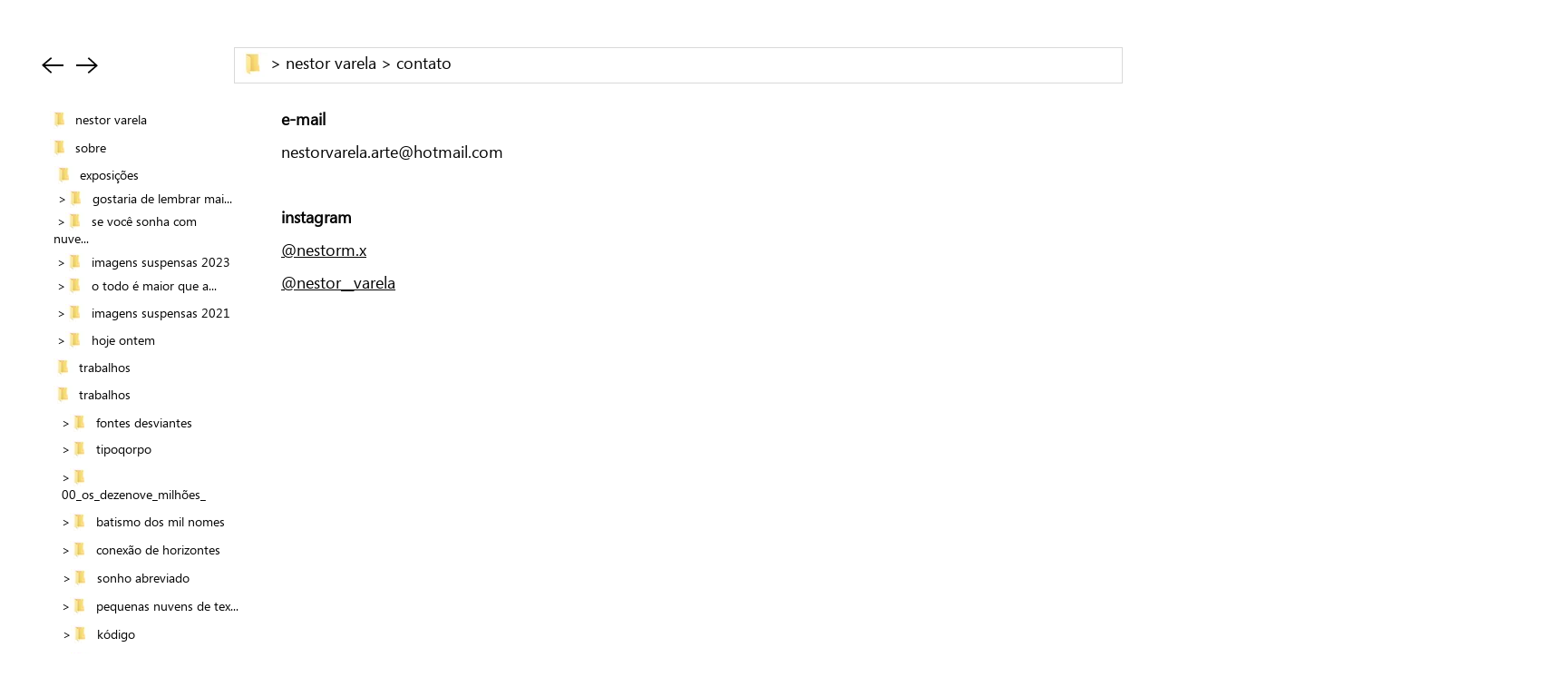

--- FILE ---
content_type: text/html; charset=UTF-8
request_url: https://www.nestorvarela.com/contato
body_size: 129779
content:
<!DOCTYPE html>
<html lang="pt">
<head>
  
  <!-- SEO Tags -->
  <title>contato | nestor varela</title>
  <meta name="description" content="contato nestor varela
e-mail
juniorvarela99@hotmail.com
instagram
@nestorm.x
@nestor__varela"/>
  <link rel="canonical" href="https://www.nestorvarela.com/contato"/>
  <meta property="og:title" content="contato | nestor varela"/>
  <meta property="og:description" content="contato nestor varela
e-mail
juniorvarela99@hotmail.com
instagram
@nestorm.x
@nestor__varela"/>
  <meta property="og:image" content="https://static.wixstatic.com/media/f662aa_56abfeae93384d53a983a9b0925dbf4b%7Emv2.jpg/v1/fit/w_2500,h_1330,al_c/f662aa_56abfeae93384d53a983a9b0925dbf4b%7Emv2.jpg"/>
  <meta property="og:image:width" content="2500"/>
  <meta property="og:image:height" content="1330"/>
  <meta property="og:url" content="https://www.nestorvarela.com/contato"/>
  <meta property="og:site_name" content="nestor varela"/>
  <meta property="og:type" content="website"/>
  <meta name="google-site-verification" content="Ws924392UkBiRriFpSjK-ZWrGILStIvzbmLmfx17cAQ"/>
  <meta name="twitter:card" content="summary_large_image"/>
  <meta name="twitter:title" content="contato | nestor varela"/>
  <meta name="twitter:description" content="contato nestor varela
e-mail
juniorvarela99@hotmail.com
instagram
@nestorm.x
@nestor__varela"/>
  <meta name="twitter:image" content="https://static.wixstatic.com/media/f662aa_56abfeae93384d53a983a9b0925dbf4b%7Emv2.jpg/v1/fit/w_2500,h_1330,al_c/f662aa_56abfeae93384d53a983a9b0925dbf4b%7Emv2.jpg"/>

  
  <meta charset='utf-8'>
  <meta name="viewport" content="width=device-width, initial-scale=1" id="wixDesktopViewport" />
  <meta http-equiv="X-UA-Compatible" content="IE=edge">
  <meta name="generator" content="Wix.com Website Builder"/>

  <link rel="icon" sizes="192x192" href="https://static.wixstatic.com/media/f662aa_93919a33151e4960a2d1262d808e7457%7Emv2_d_3224_4030_s_4_2.jpg/v1/fill/w_192%2Ch_192%2Clg_1%2Cusm_0.66_1.00_0.01/f662aa_93919a33151e4960a2d1262d808e7457%7Emv2_d_3224_4030_s_4_2.jpg" type="image/jpeg"/>
  <link rel="shortcut icon" href="https://static.wixstatic.com/media/f662aa_93919a33151e4960a2d1262d808e7457%7Emv2_d_3224_4030_s_4_2.jpg/v1/fill/w_192%2Ch_192%2Clg_1%2Cusm_0.66_1.00_0.01/f662aa_93919a33151e4960a2d1262d808e7457%7Emv2_d_3224_4030_s_4_2.jpg" type="image/jpeg"/>
  <link rel="apple-touch-icon" href="https://static.wixstatic.com/media/f662aa_93919a33151e4960a2d1262d808e7457%7Emv2_d_3224_4030_s_4_2.jpg/v1/fill/w_180%2Ch_180%2Clg_1%2Cusm_0.66_1.00_0.01/f662aa_93919a33151e4960a2d1262d808e7457%7Emv2_d_3224_4030_s_4_2.jpg" type="image/jpeg"/>

  <!-- Safari Pinned Tab Icon -->
  <!-- <link rel="mask-icon" href="https://static.wixstatic.com/media/f662aa_93919a33151e4960a2d1262d808e7457%7Emv2_d_3224_4030_s_4_2.jpg/v1/fill/w_192%2Ch_192%2Clg_1%2Cusm_0.66_1.00_0.01/f662aa_93919a33151e4960a2d1262d808e7457%7Emv2_d_3224_4030_s_4_2.jpg"> -->

  <!-- Original trials -->
  


  <!-- Segmenter Polyfill -->
  <script>
    if (!window.Intl || !window.Intl.Segmenter) {
      (function() {
        var script = document.createElement('script');
        script.src = 'https://static.parastorage.com/unpkg/@formatjs/intl-segmenter@11.7.10/polyfill.iife.js';
        document.head.appendChild(script);
      })();
    }
  </script>

  <!-- Legacy Polyfills -->
  <script nomodule="" src="https://static.parastorage.com/unpkg/core-js-bundle@3.2.1/minified.js"></script>
  <script nomodule="" src="https://static.parastorage.com/unpkg/focus-within-polyfill@5.0.9/dist/focus-within-polyfill.js"></script>

  <!-- Performance API Polyfills -->
  <script>
  (function () {
    var noop = function noop() {};
    if ("performance" in window === false) {
      window.performance = {};
    }
    window.performance.mark = performance.mark || noop;
    window.performance.measure = performance.measure || noop;
    if ("now" in window.performance === false) {
      var nowOffset = Date.now();
      if (performance.timing && performance.timing.navigationStart) {
        nowOffset = performance.timing.navigationStart;
      }
      window.performance.now = function now() {
        return Date.now() - nowOffset;
      };
    }
  })();
  </script>

  <!-- Globals Definitions -->
  <script>
    (function () {
      var now = Date.now()
      window.initialTimestamps = {
        initialTimestamp: now,
        initialRequestTimestamp: Math.round(performance.timeOrigin ? performance.timeOrigin : now - performance.now())
      }

      window.thunderboltTag = "QA_READY"
      window.thunderboltVersion = "1.16780.0"
    })();
  </script>

  <!-- Essential Viewer Model -->
  <script type="application/json" id="wix-essential-viewer-model">{"fleetConfig":{"fleetName":"thunderbolt-seo-isolated-renderer","type":"Rollout","code":1},"mode":{"qa":false,"enableTestApi":false,"debug":false,"ssrIndicator":false,"ssrOnly":false,"siteAssetsFallback":"enable","versionIndicator":false},"componentsLibrariesTopology":[{"artifactId":"editor-elements","namespace":"wixui","url":"https:\/\/static.parastorage.com\/services\/editor-elements\/1.14848.0"},{"artifactId":"editor-elements","namespace":"dsgnsys","url":"https:\/\/static.parastorage.com\/services\/editor-elements\/1.14848.0"}],"siteFeaturesConfigs":{"sessionManager":{"isRunningInDifferentSiteContext":false}},"language":{"userLanguage":"pt"},"siteAssets":{"clientTopology":{"mediaRootUrl":"https:\/\/static.wixstatic.com","staticMediaUrl":"https:\/\/static.wixstatic.com\/media","moduleRepoUrl":"https:\/\/static.parastorage.com\/unpkg","fileRepoUrl":"https:\/\/static.parastorage.com\/services","viewerAppsUrl":"https:\/\/viewer-apps.parastorage.com","viewerAssetsUrl":"https:\/\/viewer-assets.parastorage.com","siteAssetsUrl":"https:\/\/siteassets.parastorage.com","pageJsonServerUrls":["https:\/\/pages.parastorage.com","https:\/\/staticorigin.wixstatic.com","https:\/\/www.nestorvarela.com","https:\/\/fallback.wix.com\/wix-html-editor-pages-webapp\/page"],"pathOfTBModulesInFileRepoForFallback":"wix-thunderbolt\/dist\/"}},"siteFeatures":["accessibility","appMonitoring","assetsLoader","businessLogger","captcha","clickHandlerRegistrar","commonConfig","componentsLoader","componentsRegistry","consentPolicy","cyclicTabbing","domSelectors","environmentWixCodeSdk","environment","lightbox","locationWixCodeSdk","mpaNavigation","navigationManager","navigationPhases","ooi","pages","panorama","renderer","reporter","routerFetch","router","scrollRestoration","seoWixCodeSdk","seo","sessionManager","siteMembersWixCodeSdk","siteMembers","siteScrollBlocker","siteWixCodeSdk","speculationRules","ssrCache","stores","structureApi","thunderboltInitializer","tpaCommons","translations","usedPlatformApis","warmupData","windowMessageRegistrar","windowWixCodeSdk","wixCustomElementComponent","wixEmbedsApi","componentsReact","platform"],"site":{"externalBaseUrl":"https:\/\/www.nestorvarela.com","isSEO":true},"media":{"staticMediaUrl":"https:\/\/static.wixstatic.com\/media","mediaRootUrl":"https:\/\/static.wixstatic.com\/","staticVideoUrl":"https:\/\/video.wixstatic.com\/"},"requestUrl":"https:\/\/www.nestorvarela.com\/contato","rollout":{"siteAssetsVersionsRollout":false,"isDACRollout":0,"isTBRollout":true},"commonConfig":{"brand":"wix","host":"VIEWER","bsi":"","consentPolicy":{},"consentPolicyHeader":{},"siteRevision":"1185","renderingFlow":"NONE","language":"pt","locale":"pt-br"},"interactionSampleRatio":0.01,"dynamicModelUrl":"https:\/\/www.nestorvarela.com\/_api\/v2\/dynamicmodel","accessTokensUrl":"https:\/\/www.nestorvarela.com\/_api\/v1\/access-tokens","isExcludedFromSecurityExperiments":false,"experiments":{"specs.thunderbolt.hardenFetchAndXHR":true,"specs.thunderbolt.securityExperiments":true}}</script>
  <script>window.viewerModel = JSON.parse(document.getElementById('wix-essential-viewer-model').textContent)</script>

  <script>
    window.commonConfig = viewerModel.commonConfig
  </script>

  
  <!-- BEGIN handleAccessTokens bundle -->

  <script data-url="https://static.parastorage.com/services/wix-thunderbolt/dist/handleAccessTokens.inline.4f2f9a53.bundle.min.js">(()=>{"use strict";function e(e){let{context:o,property:r,value:n,enumerable:i=!0}=e,c=e.get,l=e.set;if(!r||void 0===n&&!c&&!l)return new Error("property and value are required");let a=o||globalThis,s=a?.[r],u={};if(void 0!==n)u.value=n;else{if(c){let e=t(c);e&&(u.get=e)}if(l){let e=t(l);e&&(u.set=e)}}let p={...u,enumerable:i||!1,configurable:!1};void 0!==n&&(p.writable=!1);try{Object.defineProperty(a,r,p)}catch(e){return e instanceof TypeError?s:e}return s}function t(e,t){return"function"==typeof e?e:!0===e?.async&&"function"==typeof e.func?t?async function(t){return e.func(t)}:async function(){return e.func()}:"function"==typeof e?.func?e.func:void 0}try{e({property:"strictDefine",value:e})}catch{}try{e({property:"defineStrictObject",value:r})}catch{}try{e({property:"defineStrictMethod",value:n})}catch{}var o=["toString","toLocaleString","valueOf","constructor","prototype"];function r(t){let{context:n,property:c,propertiesToExclude:l=[],skipPrototype:a=!1,hardenPrototypePropertiesToExclude:s=[]}=t;if(!c)return new Error("property is required");let u=(n||globalThis)[c],p={},f=i(n,c);u&&("object"==typeof u||"function"==typeof u)&&Reflect.ownKeys(u).forEach(t=>{if(!l.includes(t)&&!o.includes(t)){let o=i(u,t);if(o&&(o.writable||o.configurable)){let{value:r,get:n,set:i,enumerable:c=!1}=o,l={};void 0!==r?l.value=r:n?l.get=n:i&&(l.set=i);try{let o=e({context:u,property:t,...l,enumerable:c});p[t]=o}catch(e){if(!(e instanceof TypeError))throw e;try{p[t]=o.value||o.get||o.set}catch{}}}}});let d={originalObject:u,originalProperties:p};if(!a&&void 0!==u?.prototype){let e=r({context:u,property:"prototype",propertiesToExclude:s,skipPrototype:!0});e instanceof Error||(d.originalPrototype=e?.originalObject,d.originalPrototypeProperties=e?.originalProperties)}return e({context:n,property:c,value:u,enumerable:f?.enumerable}),d}function n(t,o){let r=(o||globalThis)[t],n=i(o||globalThis,t);return r&&n&&(n.writable||n.configurable)?(Object.freeze(r),e({context:globalThis,property:t,value:r})):r}function i(e,t){if(e&&t)try{return Reflect.getOwnPropertyDescriptor(e,t)}catch{return}}function c(e){if("string"!=typeof e)return e;try{return decodeURIComponent(e).toLowerCase().trim()}catch{return e.toLowerCase().trim()}}function l(e,t){let o="";if("string"==typeof e)o=e.split("=")[0]?.trim()||"";else{if(!e||"string"!=typeof e.name)return!1;o=e.name}return t.has(c(o)||"")}function a(e,t){let o;return o="string"==typeof e?e.split(";").map(e=>e.trim()).filter(e=>e.length>0):e||[],o.filter(e=>!l(e,t))}var s=null;function u(){return null===s&&(s=typeof Document>"u"?void 0:Object.getOwnPropertyDescriptor(Document.prototype,"cookie")),s}function p(t,o){if(!globalThis?.cookieStore)return;let r=globalThis.cookieStore.get.bind(globalThis.cookieStore),n=globalThis.cookieStore.getAll.bind(globalThis.cookieStore),i=globalThis.cookieStore.set.bind(globalThis.cookieStore),c=globalThis.cookieStore.delete.bind(globalThis.cookieStore);return e({context:globalThis.CookieStore.prototype,property:"get",value:async function(e){return l(("string"==typeof e?e:e.name)||"",t)?null:r.call(this,e)},enumerable:!0}),e({context:globalThis.CookieStore.prototype,property:"getAll",value:async function(){return a(await n.apply(this,Array.from(arguments)),t)},enumerable:!0}),e({context:globalThis.CookieStore.prototype,property:"set",value:async function(){let e=Array.from(arguments);if(!l(1===e.length?e[0].name:e[0],t))return i.apply(this,e);o&&console.warn(o)},enumerable:!0}),e({context:globalThis.CookieStore.prototype,property:"delete",value:async function(){let e=Array.from(arguments);if(!l(1===e.length?e[0].name:e[0],t))return c.apply(this,e)},enumerable:!0}),e({context:globalThis.cookieStore,property:"prototype",value:globalThis.CookieStore.prototype,enumerable:!1}),e({context:globalThis,property:"cookieStore",value:globalThis.cookieStore,enumerable:!0}),{get:r,getAll:n,set:i,delete:c}}var f=["TextEncoder","TextDecoder","XMLHttpRequestEventTarget","EventTarget","URL","JSON","Reflect","Object","Array","Map","Set","WeakMap","WeakSet","Promise","Symbol","Error"],d=["addEventListener","removeEventListener","dispatchEvent","encodeURI","encodeURIComponent","decodeURI","decodeURIComponent"];const y=(e,t)=>{try{const o=t?t.get.call(document):document.cookie;return o.split(";").map(e=>e.trim()).filter(t=>t?.startsWith(e))[0]?.split("=")[1]}catch(e){return""}},g=(e="",t="",o="/")=>`${e}=; ${t?`domain=${t};`:""} max-age=0; path=${o}; expires=Thu, 01 Jan 1970 00:00:01 GMT`;function m(){(function(){if("undefined"!=typeof window){const e=performance.getEntriesByType("navigation")[0];return"back_forward"===(e?.type||"")}return!1})()&&function(){const{counter:e}=function(){const e=b("getItem");if(e){const[t,o]=e.split("-"),r=o?parseInt(o,10):0;if(r>=3){const e=t?Number(t):0;if(Date.now()-e>6e4)return{counter:0}}return{counter:r}}return{counter:0}}();e<3?(!function(e=1){b("setItem",`${Date.now()}-${e}`)}(e+1),window.location.reload()):console.error("ATS: Max reload attempts reached")}()}function b(e,t){try{return sessionStorage[e]("reload",t||"")}catch(e){console.error("ATS: Error calling sessionStorage:",e)}}const h="client-session-bind",v="sec-fetch-unsupported",{experiments:w}=window.viewerModel,T=[h,"client-binding",v,"svSession","smSession","server-session-bind","wixSession2","wixSession3"].map(e=>e.toLowerCase()),{cookie:S}=function(t,o){let r=new Set(t);return e({context:document,property:"cookie",set:{func:e=>function(e,t,o,r){let n=u(),i=c(t.split(";")[0]||"")||"";[...o].every(e=>!i.startsWith(e.toLowerCase()))&&n?.set?n.set.call(e,t):r&&console.warn(r)}(document,e,r,o)},get:{func:()=>function(e,t){let o=u();if(!o?.get)throw new Error("Cookie descriptor or getter not available");return a(o.get.call(e),t).join("; ")}(document,r)},enumerable:!0}),{cookieStore:p(r,o),cookie:u()}}(T),k="tbReady",x="security_overrideGlobals",{experiments:E,siteFeaturesConfigs:C,accessTokensUrl:P}=window.viewerModel,R=P,M={},O=(()=>{const e=y(h,S);if(w["specs.thunderbolt.browserCacheReload"]){y(v,S)||e?b("removeItem"):m()}return(()=>{const e=g(h),t=g(h,location.hostname);S.set.call(document,e),S.set.call(document,t)})(),e})();O&&(M["client-binding"]=O);const D=fetch;addEventListener(k,function e(t){const{logger:o}=t.detail;try{window.tb.init({fetch:D,fetchHeaders:M})}catch(e){const t=new Error("TB003");o.meter(`${x}_${t.message}`,{paramsOverrides:{errorType:x,eventString:t.message}}),window?.viewerModel?.mode.debug&&console.error(e)}finally{removeEventListener(k,e)}}),E["specs.thunderbolt.hardenFetchAndXHR"]||(window.fetchDynamicModel=()=>C.sessionManager.isRunningInDifferentSiteContext?Promise.resolve({}):fetch(R,{credentials:"same-origin",headers:M}).then(function(e){if(!e.ok)throw new Error(`[${e.status}]${e.statusText}`);return e.json()}),window.dynamicModelPromise=window.fetchDynamicModel())})();
//# sourceMappingURL=https://static.parastorage.com/services/wix-thunderbolt/dist/handleAccessTokens.inline.4f2f9a53.bundle.min.js.map</script>

<!-- END handleAccessTokens bundle -->

<!-- BEGIN overrideGlobals bundle -->

<script data-url="https://static.parastorage.com/services/wix-thunderbolt/dist/overrideGlobals.inline.ec13bfcf.bundle.min.js">(()=>{"use strict";function e(e){let{context:r,property:o,value:n,enumerable:i=!0}=e,c=e.get,a=e.set;if(!o||void 0===n&&!c&&!a)return new Error("property and value are required");let l=r||globalThis,u=l?.[o],s={};if(void 0!==n)s.value=n;else{if(c){let e=t(c);e&&(s.get=e)}if(a){let e=t(a);e&&(s.set=e)}}let p={...s,enumerable:i||!1,configurable:!1};void 0!==n&&(p.writable=!1);try{Object.defineProperty(l,o,p)}catch(e){return e instanceof TypeError?u:e}return u}function t(e,t){return"function"==typeof e?e:!0===e?.async&&"function"==typeof e.func?t?async function(t){return e.func(t)}:async function(){return e.func()}:"function"==typeof e?.func?e.func:void 0}try{e({property:"strictDefine",value:e})}catch{}try{e({property:"defineStrictObject",value:o})}catch{}try{e({property:"defineStrictMethod",value:n})}catch{}var r=["toString","toLocaleString","valueOf","constructor","prototype"];function o(t){let{context:n,property:c,propertiesToExclude:a=[],skipPrototype:l=!1,hardenPrototypePropertiesToExclude:u=[]}=t;if(!c)return new Error("property is required");let s=(n||globalThis)[c],p={},f=i(n,c);s&&("object"==typeof s||"function"==typeof s)&&Reflect.ownKeys(s).forEach(t=>{if(!a.includes(t)&&!r.includes(t)){let r=i(s,t);if(r&&(r.writable||r.configurable)){let{value:o,get:n,set:i,enumerable:c=!1}=r,a={};void 0!==o?a.value=o:n?a.get=n:i&&(a.set=i);try{let r=e({context:s,property:t,...a,enumerable:c});p[t]=r}catch(e){if(!(e instanceof TypeError))throw e;try{p[t]=r.value||r.get||r.set}catch{}}}}});let d={originalObject:s,originalProperties:p};if(!l&&void 0!==s?.prototype){let e=o({context:s,property:"prototype",propertiesToExclude:u,skipPrototype:!0});e instanceof Error||(d.originalPrototype=e?.originalObject,d.originalPrototypeProperties=e?.originalProperties)}return e({context:n,property:c,value:s,enumerable:f?.enumerable}),d}function n(t,r){let o=(r||globalThis)[t],n=i(r||globalThis,t);return o&&n&&(n.writable||n.configurable)?(Object.freeze(o),e({context:globalThis,property:t,value:o})):o}function i(e,t){if(e&&t)try{return Reflect.getOwnPropertyDescriptor(e,t)}catch{return}}function c(e){if("string"!=typeof e)return e;try{return decodeURIComponent(e).toLowerCase().trim()}catch{return e.toLowerCase().trim()}}function a(e,t){return e instanceof Headers?e.forEach((r,o)=>{l(o,t)||e.delete(o)}):Object.keys(e).forEach(r=>{l(r,t)||delete e[r]}),e}function l(e,t){return!t.has(c(e)||"")}function u(e,t){let r=!0,o=function(e){let t,r;if(globalThis.Request&&e instanceof Request)t=e.url;else{if("function"!=typeof e?.toString)throw new Error("Unsupported type for url");t=e.toString()}try{return new URL(t).pathname}catch{return r=t.replace(/#.+/gi,"").split("?").shift(),r.startsWith("/")?r:`/${r}`}}(e),n=c(o);return n&&t.some(e=>n.includes(e))&&(r=!1),r}function s(t,r,o){let n=fetch,i=XMLHttpRequest,c=new Set(r);function s(){let e=new i,r=e.open,n=e.setRequestHeader;return e.open=function(){let n=Array.from(arguments),i=n[1];if(n.length<2||u(i,t))return r.apply(e,n);throw new Error(o||`Request not allowed for path ${i}`)},e.setRequestHeader=function(t,r){l(decodeURIComponent(t),c)&&n.call(e,t,r)},e}return e({property:"fetch",value:function(){let e=function(e,t){return globalThis.Request&&e[0]instanceof Request&&e[0]?.headers?a(e[0].headers,t):e[1]?.headers&&a(e[1].headers,t),e}(arguments,c);return u(arguments[0],t)?n.apply(globalThis,Array.from(e)):new Promise((e,t)=>{t(new Error(o||`Request not allowed for path ${arguments[0]}`))})},enumerable:!0}),e({property:"XMLHttpRequest",value:s,enumerable:!0}),Object.keys(i).forEach(e=>{s[e]=i[e]}),{fetch:n,XMLHttpRequest:i}}var p=["TextEncoder","TextDecoder","XMLHttpRequestEventTarget","EventTarget","URL","JSON","Reflect","Object","Array","Map","Set","WeakMap","WeakSet","Promise","Symbol","Error"],f=["addEventListener","removeEventListener","dispatchEvent","encodeURI","encodeURIComponent","decodeURI","decodeURIComponent"];const d=function(){let t=globalThis.open,r=document.open;function o(e,r,o){let n="string"!=typeof e,i=t.call(window,e,r,o);return n||e&&function(e){return e.startsWith("//")&&/(?:[a-z0-9](?:[a-z0-9-]{0,61}[a-z0-9])?\.)+[a-z0-9][a-z0-9-]{0,61}[a-z0-9]/g.test(`${location.protocol}:${e}`)&&(e=`${location.protocol}${e}`),!e.startsWith("http")||new URL(e).hostname===location.hostname}(e)?{}:i}return e({property:"open",value:o,context:globalThis,enumerable:!0}),e({property:"open",value:function(e,t,n){return e?o(e,t,n):r.call(document,e||"",t||"",n||"")},context:document,enumerable:!0}),{open:t,documentOpen:r}},y=function(){let t=document.createElement,r=Element.prototype.setAttribute,o=Element.prototype.setAttributeNS;return e({property:"createElement",context:document,value:function(n,i){let a=t.call(document,n,i);if("iframe"===c(n)){e({property:"srcdoc",context:a,get:()=>"",set:()=>{console.warn("`srcdoc` is not allowed in iframe elements.")}});let t=function(e,t){"srcdoc"!==e.toLowerCase()?r.call(a,e,t):console.warn("`srcdoc` attribute is not allowed to be set.")},n=function(e,t,r){"srcdoc"!==t.toLowerCase()?o.call(a,e,t,r):console.warn("`srcdoc` attribute is not allowed to be set.")};a.setAttribute=t,a.setAttributeNS=n}return a},enumerable:!0}),{createElement:t,setAttribute:r,setAttributeNS:o}},m=["client-binding"],b=["/_api/v1/access-tokens","/_api/v2/dynamicmodel","/_api/one-app-session-web/v3/businesses"],h=function(){let t=setTimeout,r=setInterval;return o("setTimeout",0,globalThis),o("setInterval",0,globalThis),{setTimeout:t,setInterval:r};function o(t,r,o){let n=o||globalThis,i=n[t];if(!i||"function"!=typeof i)throw new Error(`Function ${t} not found or is not a function`);e({property:t,value:function(){let e=Array.from(arguments);if("string"!=typeof e[r])return i.apply(n,e);console.warn(`Calling ${t} with a String Argument at index ${r} is not allowed`)},context:o,enumerable:!0})}},v=function(){if(navigator&&"serviceWorker"in navigator){let t=navigator.serviceWorker.register;return e({context:navigator.serviceWorker,property:"register",value:function(){console.log("Service worker registration is not allowed")},enumerable:!0}),{register:t}}return{}};performance.mark("overrideGlobals started");const{isExcludedFromSecurityExperiments:g,experiments:w}=window.viewerModel,E=!g&&w["specs.thunderbolt.securityExperiments"];try{d(),E&&y(),w["specs.thunderbolt.hardenFetchAndXHR"]&&E&&s(b,m),v(),(e=>{let t=[],r=[];r=r.concat(["TextEncoder","TextDecoder"]),e&&(r=r.concat(["XMLHttpRequestEventTarget","EventTarget"])),r=r.concat(["URL","JSON"]),e&&(t=t.concat(["addEventListener","removeEventListener"])),t=t.concat(["encodeURI","encodeURIComponent","decodeURI","decodeURIComponent"]),r=r.concat(["String","Number"]),e&&r.push("Object"),r=r.concat(["Reflect"]),t.forEach(e=>{n(e),["addEventListener","removeEventListener"].includes(e)&&n(e,document)}),r.forEach(e=>{o({property:e})})})(E),E&&h()}catch(e){window?.viewerModel?.mode.debug&&console.error(e);const t=new Error("TB006");window.fedops?.reportError(t,"security_overrideGlobals"),window.Sentry?window.Sentry.captureException(t):globalThis.defineStrictProperty("sentryBuffer",[t],window,!1)}performance.mark("overrideGlobals ended")})();
//# sourceMappingURL=https://static.parastorage.com/services/wix-thunderbolt/dist/overrideGlobals.inline.ec13bfcf.bundle.min.js.map</script>

<!-- END overrideGlobals bundle -->


  
  <script>
    window.commonConfig = viewerModel.commonConfig

	
  </script>

  <!-- Initial CSS -->
  <style data-url="https://static.parastorage.com/services/wix-thunderbolt/dist/main.347af09f.min.css">@keyframes slide-horizontal-new{0%{transform:translateX(100%)}}@keyframes slide-horizontal-old{80%{opacity:1}to{opacity:0;transform:translateX(-100%)}}@keyframes slide-vertical-new{0%{transform:translateY(-100%)}}@keyframes slide-vertical-old{80%{opacity:1}to{opacity:0;transform:translateY(100%)}}@keyframes out-in-new{0%{opacity:0}}@keyframes out-in-old{to{opacity:0}}:root:active-view-transition{view-transition-name:none}::view-transition{pointer-events:none}:root:active-view-transition::view-transition-new(page-group),:root:active-view-transition::view-transition-old(page-group){animation-duration:.6s;cursor:wait;pointer-events:all}:root:active-view-transition-type(SlideHorizontal)::view-transition-old(page-group){animation:slide-horizontal-old .6s cubic-bezier(.83,0,.17,1) forwards;mix-blend-mode:normal}:root:active-view-transition-type(SlideHorizontal)::view-transition-new(page-group){animation:slide-horizontal-new .6s cubic-bezier(.83,0,.17,1) backwards;mix-blend-mode:normal}:root:active-view-transition-type(SlideVertical)::view-transition-old(page-group){animation:slide-vertical-old .6s cubic-bezier(.83,0,.17,1) forwards;mix-blend-mode:normal}:root:active-view-transition-type(SlideVertical)::view-transition-new(page-group){animation:slide-vertical-new .6s cubic-bezier(.83,0,.17,1) backwards;mix-blend-mode:normal}:root:active-view-transition-type(OutIn)::view-transition-old(page-group){animation:out-in-old .35s cubic-bezier(.22,1,.36,1) forwards}:root:active-view-transition-type(OutIn)::view-transition-new(page-group){animation:out-in-new .35s cubic-bezier(.64,0,.78,0) .35s backwards}@media(prefers-reduced-motion:reduce){::view-transition-group(*),::view-transition-new(*),::view-transition-old(*){animation:none!important}}body,html{background:transparent;border:0;margin:0;outline:0;padding:0;vertical-align:baseline}body{--scrollbar-width:0px;font-family:Arial,Helvetica,sans-serif;font-size:10px}body,html{height:100%}body{overflow-x:auto;overflow-y:scroll}body:not(.responsive) #site-root{min-width:var(--site-width);width:100%}body:not([data-js-loaded]) [data-hide-prejs]{visibility:hidden}interact-element{display:contents}#SITE_CONTAINER{position:relative}:root{--one-unit:1vw;--section-max-width:9999px;--spx-stopper-max:9999px;--spx-stopper-min:0px;--browser-zoom:1}@supports(-webkit-appearance:none) and (stroke-color:transparent){:root{--safari-sticky-fix:opacity;--experimental-safari-sticky-fix:translateZ(0)}}@supports(container-type:inline-size){:root{--one-unit:1cqw}}[id^=oldHoverBox-]{mix-blend-mode:plus-lighter;transition:opacity .5s ease,visibility .5s ease}[data-mesh-id$=inlineContent-gridContainer]:has(>[id^=oldHoverBox-]){isolation:isolate}</style>
<style data-url="https://static.parastorage.com/services/wix-thunderbolt/dist/main.renderer.9cb0985f.min.css">a,abbr,acronym,address,applet,b,big,blockquote,button,caption,center,cite,code,dd,del,dfn,div,dl,dt,em,fieldset,font,footer,form,h1,h2,h3,h4,h5,h6,header,i,iframe,img,ins,kbd,label,legend,li,nav,object,ol,p,pre,q,s,samp,section,small,span,strike,strong,sub,sup,table,tbody,td,tfoot,th,thead,title,tr,tt,u,ul,var{background:transparent;border:0;margin:0;outline:0;padding:0;vertical-align:baseline}input,select,textarea{box-sizing:border-box;font-family:Helvetica,Arial,sans-serif}ol,ul{list-style:none}blockquote,q{quotes:none}ins{text-decoration:none}del{text-decoration:line-through}table{border-collapse:collapse;border-spacing:0}a{cursor:pointer;text-decoration:none}.testStyles{overflow-y:hidden}.reset-button{-webkit-appearance:none;background:none;border:0;color:inherit;font:inherit;line-height:normal;outline:0;overflow:visible;padding:0;-webkit-user-select:none;-moz-user-select:none;-ms-user-select:none}:focus{outline:none}body.device-mobile-optimized:not(.disable-site-overflow){overflow-x:hidden;overflow-y:scroll}body.device-mobile-optimized:not(.responsive) #SITE_CONTAINER{margin-left:auto;margin-right:auto;overflow-x:visible;position:relative;width:320px}body.device-mobile-optimized:not(.responsive):not(.blockSiteScrolling) #SITE_CONTAINER{margin-top:0}body.device-mobile-optimized>*{max-width:100%!important}body.device-mobile-optimized #site-root{overflow-x:hidden;overflow-y:hidden}@supports(overflow:clip){body.device-mobile-optimized #site-root{overflow-x:clip;overflow-y:clip}}body.device-mobile-non-optimized #SITE_CONTAINER #site-root{overflow-x:clip;overflow-y:clip}body.device-mobile-non-optimized.fullScreenMode{background-color:#5f6360}body.device-mobile-non-optimized.fullScreenMode #MOBILE_ACTIONS_MENU,body.device-mobile-non-optimized.fullScreenMode #SITE_BACKGROUND,body.device-mobile-non-optimized.fullScreenMode #site-root,body.fullScreenMode #WIX_ADS{visibility:hidden}body.fullScreenMode{overflow-x:hidden!important;overflow-y:hidden!important}body.fullScreenMode.device-mobile-optimized #TINY_MENU{opacity:0;pointer-events:none}body.fullScreenMode-scrollable.device-mobile-optimized{overflow-x:hidden!important;overflow-y:auto!important}body.fullScreenMode-scrollable.device-mobile-optimized #masterPage,body.fullScreenMode-scrollable.device-mobile-optimized #site-root{overflow-x:hidden!important;overflow-y:hidden!important}body.fullScreenMode-scrollable.device-mobile-optimized #SITE_BACKGROUND,body.fullScreenMode-scrollable.device-mobile-optimized #masterPage{height:auto!important}body.fullScreenMode-scrollable.device-mobile-optimized #masterPage.mesh-layout{height:0!important}body.blockSiteScrolling,body.siteScrollingBlocked{position:fixed;width:100%}body.blockSiteScrolling #SITE_CONTAINER{margin-top:calc(var(--blocked-site-scroll-margin-top)*-1)}#site-root{margin:0 auto;min-height:100%;position:relative;top:var(--wix-ads-height)}#site-root img:not([src]){visibility:hidden}#site-root svg img:not([src]){visibility:visible}.auto-generated-link{color:inherit}#SCROLL_TO_BOTTOM,#SCROLL_TO_TOP{height:0}.has-click-trigger{cursor:pointer}.fullScreenOverlay{bottom:0;display:flex;justify-content:center;left:0;overflow-y:hidden;position:fixed;right:0;top:-60px;z-index:1005}.fullScreenOverlay>.fullScreenOverlayContent{bottom:0;left:0;margin:0 auto;overflow:hidden;position:absolute;right:0;top:60px;transform:translateZ(0)}[data-mesh-id$=centeredContent],[data-mesh-id$=form],[data-mesh-id$=inlineContent]{pointer-events:none;position:relative}[data-mesh-id$=-gridWrapper],[data-mesh-id$=-rotated-wrapper]{pointer-events:none}[data-mesh-id$=-gridContainer]>*,[data-mesh-id$=-rotated-wrapper]>*,[data-mesh-id$=inlineContent]>:not([data-mesh-id$=-gridContainer]){pointer-events:auto}.device-mobile-optimized #masterPage.mesh-layout #SOSP_CONTAINER_CUSTOM_ID{grid-area:2/1/3/2;-ms-grid-row:2;position:relative}#masterPage.mesh-layout{-ms-grid-rows:max-content max-content min-content max-content;-ms-grid-columns:100%;align-items:start;display:-ms-grid;display:grid;grid-template-columns:100%;grid-template-rows:max-content max-content min-content max-content;justify-content:stretch}#masterPage.mesh-layout #PAGES_CONTAINER,#masterPage.mesh-layout #SITE_FOOTER-placeholder,#masterPage.mesh-layout #SITE_FOOTER_WRAPPER,#masterPage.mesh-layout #SITE_HEADER-placeholder,#masterPage.mesh-layout #SITE_HEADER_WRAPPER,#masterPage.mesh-layout #SOSP_CONTAINER_CUSTOM_ID[data-state~=mobileView],#masterPage.mesh-layout #soapAfterPagesContainer,#masterPage.mesh-layout #soapBeforePagesContainer{-ms-grid-row-align:start;-ms-grid-column-align:start;-ms-grid-column:1}#masterPage.mesh-layout #SITE_HEADER-placeholder,#masterPage.mesh-layout #SITE_HEADER_WRAPPER{grid-area:1/1/2/2;-ms-grid-row:1}#masterPage.mesh-layout #PAGES_CONTAINER,#masterPage.mesh-layout #soapAfterPagesContainer,#masterPage.mesh-layout #soapBeforePagesContainer{grid-area:3/1/4/2;-ms-grid-row:3}#masterPage.mesh-layout #soapAfterPagesContainer,#masterPage.mesh-layout #soapBeforePagesContainer{width:100%}#masterPage.mesh-layout #PAGES_CONTAINER{align-self:stretch}#masterPage.mesh-layout main#PAGES_CONTAINER{display:block}#masterPage.mesh-layout #SITE_FOOTER-placeholder,#masterPage.mesh-layout #SITE_FOOTER_WRAPPER{grid-area:4/1/5/2;-ms-grid-row:4}#masterPage.mesh-layout #SITE_PAGES,#masterPage.mesh-layout [data-mesh-id=PAGES_CONTAINERcenteredContent],#masterPage.mesh-layout [data-mesh-id=PAGES_CONTAINERinlineContent]{height:100%}#masterPage.mesh-layout.desktop>*{width:100%}#masterPage.mesh-layout #PAGES_CONTAINER,#masterPage.mesh-layout #SITE_FOOTER,#masterPage.mesh-layout #SITE_FOOTER_WRAPPER,#masterPage.mesh-layout #SITE_HEADER,#masterPage.mesh-layout #SITE_HEADER_WRAPPER,#masterPage.mesh-layout #SITE_PAGES,#masterPage.mesh-layout #masterPageinlineContent{position:relative}#masterPage.mesh-layout #SITE_HEADER{grid-area:1/1/2/2}#masterPage.mesh-layout #SITE_FOOTER{grid-area:4/1/5/2}#masterPage.mesh-layout.overflow-x-clip #SITE_FOOTER,#masterPage.mesh-layout.overflow-x-clip #SITE_HEADER{overflow-x:clip}[data-z-counter]{z-index:0}[data-z-counter="0"]{z-index:auto}.wixSiteProperties{-webkit-font-smoothing:antialiased;-moz-osx-font-smoothing:grayscale}:root{--wst-button-color-fill-primary:rgb(var(--color_48));--wst-button-color-border-primary:rgb(var(--color_49));--wst-button-color-text-primary:rgb(var(--color_50));--wst-button-color-fill-primary-hover:rgb(var(--color_51));--wst-button-color-border-primary-hover:rgb(var(--color_52));--wst-button-color-text-primary-hover:rgb(var(--color_53));--wst-button-color-fill-primary-disabled:rgb(var(--color_54));--wst-button-color-border-primary-disabled:rgb(var(--color_55));--wst-button-color-text-primary-disabled:rgb(var(--color_56));--wst-button-color-fill-secondary:rgb(var(--color_57));--wst-button-color-border-secondary:rgb(var(--color_58));--wst-button-color-text-secondary:rgb(var(--color_59));--wst-button-color-fill-secondary-hover:rgb(var(--color_60));--wst-button-color-border-secondary-hover:rgb(var(--color_61));--wst-button-color-text-secondary-hover:rgb(var(--color_62));--wst-button-color-fill-secondary-disabled:rgb(var(--color_63));--wst-button-color-border-secondary-disabled:rgb(var(--color_64));--wst-button-color-text-secondary-disabled:rgb(var(--color_65));--wst-color-fill-base-1:rgb(var(--color_36));--wst-color-fill-base-2:rgb(var(--color_37));--wst-color-fill-base-shade-1:rgb(var(--color_38));--wst-color-fill-base-shade-2:rgb(var(--color_39));--wst-color-fill-base-shade-3:rgb(var(--color_40));--wst-color-fill-accent-1:rgb(var(--color_41));--wst-color-fill-accent-2:rgb(var(--color_42));--wst-color-fill-accent-3:rgb(var(--color_43));--wst-color-fill-accent-4:rgb(var(--color_44));--wst-color-fill-background-primary:rgb(var(--color_11));--wst-color-fill-background-secondary:rgb(var(--color_12));--wst-color-text-primary:rgb(var(--color_15));--wst-color-text-secondary:rgb(var(--color_14));--wst-color-action:rgb(var(--color_18));--wst-color-disabled:rgb(var(--color_39));--wst-color-title:rgb(var(--color_45));--wst-color-subtitle:rgb(var(--color_46));--wst-color-line:rgb(var(--color_47));--wst-font-style-h2:var(--font_2);--wst-font-style-h3:var(--font_3);--wst-font-style-h4:var(--font_4);--wst-font-style-h5:var(--font_5);--wst-font-style-h6:var(--font_6);--wst-font-style-body-large:var(--font_7);--wst-font-style-body-medium:var(--font_8);--wst-font-style-body-small:var(--font_9);--wst-font-style-body-x-small:var(--font_10);--wst-color-custom-1:rgb(var(--color_13));--wst-color-custom-2:rgb(var(--color_16));--wst-color-custom-3:rgb(var(--color_17));--wst-color-custom-4:rgb(var(--color_19));--wst-color-custom-5:rgb(var(--color_20));--wst-color-custom-6:rgb(var(--color_21));--wst-color-custom-7:rgb(var(--color_22));--wst-color-custom-8:rgb(var(--color_23));--wst-color-custom-9:rgb(var(--color_24));--wst-color-custom-10:rgb(var(--color_25));--wst-color-custom-11:rgb(var(--color_26));--wst-color-custom-12:rgb(var(--color_27));--wst-color-custom-13:rgb(var(--color_28));--wst-color-custom-14:rgb(var(--color_29));--wst-color-custom-15:rgb(var(--color_30));--wst-color-custom-16:rgb(var(--color_31));--wst-color-custom-17:rgb(var(--color_32));--wst-color-custom-18:rgb(var(--color_33));--wst-color-custom-19:rgb(var(--color_34));--wst-color-custom-20:rgb(var(--color_35))}.wix-presets-wrapper{display:contents}</style>

  <meta name="format-detection" content="telephone=no">
  <meta name="skype_toolbar" content="skype_toolbar_parser_compatible">
  
  

  

  

  <!-- head performance data start -->
  
  <!-- head performance data end -->
  

    


    
<style data-href="https://static.parastorage.com/services/editor-elements-library/dist/thunderbolt/rb_wixui.thunderbolt_bootstrap.a1b00b19.min.css">.cwL6XW{cursor:pointer}.sNF2R0{opacity:0}.hLoBV3{transition:opacity var(--transition-duration) cubic-bezier(.37,0,.63,1)}.Rdf41z,.hLoBV3{opacity:1}.ftlZWo{transition:opacity var(--transition-duration) cubic-bezier(.37,0,.63,1)}.ATGlOr,.ftlZWo{opacity:0}.KQSXD0{transition:opacity var(--transition-duration) cubic-bezier(.64,0,.78,0)}.KQSXD0,.pagQKE{opacity:1}._6zG5H{opacity:0;transition:opacity var(--transition-duration) cubic-bezier(.22,1,.36,1)}.BB49uC{transform:translateX(100%)}.j9xE1V{transition:transform var(--transition-duration) cubic-bezier(.87,0,.13,1)}.ICs7Rs,.j9xE1V{transform:translateX(0)}.DxijZJ{transition:transform var(--transition-duration) cubic-bezier(.87,0,.13,1)}.B5kjYq,.DxijZJ{transform:translateX(-100%)}.cJijIV{transition:transform var(--transition-duration) cubic-bezier(.87,0,.13,1)}.cJijIV,.hOxaWM{transform:translateX(0)}.T9p3fN{transform:translateX(100%);transition:transform var(--transition-duration) cubic-bezier(.87,0,.13,1)}.qDxYJm{transform:translateY(100%)}.aA9V0P{transition:transform var(--transition-duration) cubic-bezier(.87,0,.13,1)}.YPXPAS,.aA9V0P{transform:translateY(0)}.Xf2zsA{transition:transform var(--transition-duration) cubic-bezier(.87,0,.13,1)}.Xf2zsA,.y7Kt7s{transform:translateY(-100%)}.EeUgMu{transition:transform var(--transition-duration) cubic-bezier(.87,0,.13,1)}.EeUgMu,.fdHrtm{transform:translateY(0)}.WIFaG4{transform:translateY(100%);transition:transform var(--transition-duration) cubic-bezier(.87,0,.13,1)}body:not(.responsive) .JsJXaX{overflow-x:clip}:root:active-view-transition .JsJXaX{view-transition-name:page-group}.AnQkDU{display:grid;grid-template-columns:1fr;grid-template-rows:1fr;height:100%}.AnQkDU>div{align-self:stretch!important;grid-area:1/1/2/2;justify-self:stretch!important}.StylableButton2545352419__root{-archetype:box;border:none;box-sizing:border-box;cursor:pointer;display:block;height:100%;min-height:10px;min-width:10px;padding:0;touch-action:manipulation;width:100%}.StylableButton2545352419__root[disabled]{pointer-events:none}.StylableButton2545352419__root:not(:hover):not([disabled]).StylableButton2545352419--hasBackgroundColor{background-color:var(--corvid-background-color)!important}.StylableButton2545352419__root:hover:not([disabled]).StylableButton2545352419--hasHoverBackgroundColor{background-color:var(--corvid-hover-background-color)!important}.StylableButton2545352419__root:not(:hover)[disabled].StylableButton2545352419--hasDisabledBackgroundColor{background-color:var(--corvid-disabled-background-color)!important}.StylableButton2545352419__root:not(:hover):not([disabled]).StylableButton2545352419--hasBorderColor{border-color:var(--corvid-border-color)!important}.StylableButton2545352419__root:hover:not([disabled]).StylableButton2545352419--hasHoverBorderColor{border-color:var(--corvid-hover-border-color)!important}.StylableButton2545352419__root:not(:hover)[disabled].StylableButton2545352419--hasDisabledBorderColor{border-color:var(--corvid-disabled-border-color)!important}.StylableButton2545352419__root.StylableButton2545352419--hasBorderRadius{border-radius:var(--corvid-border-radius)!important}.StylableButton2545352419__root.StylableButton2545352419--hasBorderWidth{border-width:var(--corvid-border-width)!important}.StylableButton2545352419__root:not(:hover):not([disabled]).StylableButton2545352419--hasColor,.StylableButton2545352419__root:not(:hover):not([disabled]).StylableButton2545352419--hasColor .StylableButton2545352419__label{color:var(--corvid-color)!important}.StylableButton2545352419__root:hover:not([disabled]).StylableButton2545352419--hasHoverColor,.StylableButton2545352419__root:hover:not([disabled]).StylableButton2545352419--hasHoverColor .StylableButton2545352419__label{color:var(--corvid-hover-color)!important}.StylableButton2545352419__root:not(:hover)[disabled].StylableButton2545352419--hasDisabledColor,.StylableButton2545352419__root:not(:hover)[disabled].StylableButton2545352419--hasDisabledColor .StylableButton2545352419__label{color:var(--corvid-disabled-color)!important}.StylableButton2545352419__link{-archetype:box;box-sizing:border-box;color:#000;text-decoration:none}.StylableButton2545352419__container{align-items:center;display:flex;flex-basis:auto;flex-direction:row;flex-grow:1;height:100%;justify-content:center;overflow:hidden;transition:all .2s ease,visibility 0s;width:100%}.StylableButton2545352419__label{-archetype:text;-controller-part-type:LayoutChildDisplayDropdown,LayoutFlexChildSpacing(first);max-width:100%;min-width:1.8em;overflow:hidden;text-align:center;text-overflow:ellipsis;transition:inherit;white-space:nowrap}.StylableButton2545352419__root.StylableButton2545352419--isMaxContent .StylableButton2545352419__label{text-overflow:unset}.StylableButton2545352419__root.StylableButton2545352419--isWrapText .StylableButton2545352419__label{min-width:10px;overflow-wrap:break-word;white-space:break-spaces;word-break:break-word}.StylableButton2545352419__icon{-archetype:icon;-controller-part-type:LayoutChildDisplayDropdown,LayoutFlexChildSpacing(last);flex-shrink:0;height:50px;min-width:1px;transition:inherit}.StylableButton2545352419__icon.StylableButton2545352419--override{display:block!important}.StylableButton2545352419__icon svg,.StylableButton2545352419__icon>span{display:flex;height:inherit;width:inherit}.StylableButton2545352419__root:not(:hover):not([disalbed]).StylableButton2545352419--hasIconColor .StylableButton2545352419__icon svg{fill:var(--corvid-icon-color)!important;stroke:var(--corvid-icon-color)!important}.StylableButton2545352419__root:hover:not([disabled]).StylableButton2545352419--hasHoverIconColor .StylableButton2545352419__icon svg{fill:var(--corvid-hover-icon-color)!important;stroke:var(--corvid-hover-icon-color)!important}.StylableButton2545352419__root:not(:hover)[disabled].StylableButton2545352419--hasDisabledIconColor .StylableButton2545352419__icon svg{fill:var(--corvid-disabled-icon-color)!important;stroke:var(--corvid-disabled-icon-color)!important}.aeyn4z{bottom:0;left:0;position:absolute;right:0;top:0}.qQrFOK{cursor:pointer}.VDJedC{-webkit-tap-highlight-color:rgba(0,0,0,0);fill:var(--corvid-fill-color,var(--fill));fill-opacity:var(--fill-opacity);stroke:var(--corvid-stroke-color,var(--stroke));stroke-opacity:var(--stroke-opacity);stroke-width:var(--stroke-width);filter:var(--drop-shadow,none);opacity:var(--opacity);transform:var(--flip)}.VDJedC,.VDJedC svg{bottom:0;left:0;position:absolute;right:0;top:0}.VDJedC svg{height:var(--svg-calculated-height,100%);margin:auto;padding:var(--svg-calculated-padding,0);width:var(--svg-calculated-width,100%)}.VDJedC svg:not([data-type=ugc]){overflow:visible}.l4CAhn *{vector-effect:non-scaling-stroke}.Z_l5lU{-webkit-text-size-adjust:100%;-moz-text-size-adjust:100%;text-size-adjust:100%}ol.font_100,ul.font_100{color:#080808;font-family:"Arial, Helvetica, sans-serif",serif;font-size:10px;font-style:normal;font-variant:normal;font-weight:400;letter-spacing:normal;line-height:normal;margin:0;text-decoration:none}ol.font_100 li,ul.font_100 li{margin-bottom:12px}ol.wix-list-text-align,ul.wix-list-text-align{list-style-position:inside}ol.wix-list-text-align h1,ol.wix-list-text-align h2,ol.wix-list-text-align h3,ol.wix-list-text-align h4,ol.wix-list-text-align h5,ol.wix-list-text-align h6,ol.wix-list-text-align p,ul.wix-list-text-align h1,ul.wix-list-text-align h2,ul.wix-list-text-align h3,ul.wix-list-text-align h4,ul.wix-list-text-align h5,ul.wix-list-text-align h6,ul.wix-list-text-align p{display:inline}.HQSswv{cursor:pointer}.yi6otz{clip:rect(0 0 0 0);border:0;height:1px;margin:-1px;overflow:hidden;padding:0;position:absolute;width:1px}.zQ9jDz [data-attr-richtext-marker=true]{display:block}.zQ9jDz [data-attr-richtext-marker=true] table{border-collapse:collapse;margin:15px 0;width:100%}.zQ9jDz [data-attr-richtext-marker=true] table td{padding:12px;position:relative}.zQ9jDz [data-attr-richtext-marker=true] table td:after{border-bottom:1px solid currentColor;border-left:1px solid currentColor;bottom:0;content:"";left:0;opacity:.2;position:absolute;right:0;top:0}.zQ9jDz [data-attr-richtext-marker=true] table tr td:last-child:after{border-right:1px solid currentColor}.zQ9jDz [data-attr-richtext-marker=true] table tr:first-child td:after{border-top:1px solid currentColor}@supports(-webkit-appearance:none) and (stroke-color:transparent){.qvSjx3>*>:first-child{vertical-align:top}}@supports(-webkit-touch-callout:none){.qvSjx3>*>:first-child{vertical-align:top}}.LkZBpT :is(p,h1,h2,h3,h4,h5,h6,ul,ol,span[data-attr-richtext-marker],blockquote,div) [class$=rich-text__text],.LkZBpT :is(p,h1,h2,h3,h4,h5,h6,ul,ol,span[data-attr-richtext-marker],blockquote,div)[class$=rich-text__text]{color:var(--corvid-color,currentColor)}.LkZBpT :is(p,h1,h2,h3,h4,h5,h6,ul,ol,span[data-attr-richtext-marker],blockquote,div) span[style*=color]{color:var(--corvid-color,currentColor)!important}.Kbom4H{direction:var(--text-direction);min-height:var(--min-height);min-width:var(--min-width)}.Kbom4H .upNqi2{word-wrap:break-word;height:100%;overflow-wrap:break-word;position:relative;width:100%}.Kbom4H .upNqi2 ul{list-style:disc inside}.Kbom4H .upNqi2 li{margin-bottom:12px}.MMl86N blockquote,.MMl86N div,.MMl86N h1,.MMl86N h2,.MMl86N h3,.MMl86N h4,.MMl86N h5,.MMl86N h6,.MMl86N p{letter-spacing:normal;line-height:normal}.gYHZuN{min-height:var(--min-height);min-width:var(--min-width)}.gYHZuN .upNqi2{word-wrap:break-word;height:100%;overflow-wrap:break-word;position:relative;width:100%}.gYHZuN .upNqi2 ol,.gYHZuN .upNqi2 ul{letter-spacing:normal;line-height:normal;margin-inline-start:.5em;padding-inline-start:1.3em}.gYHZuN .upNqi2 ul{list-style-type:disc}.gYHZuN .upNqi2 ol{list-style-type:decimal}.gYHZuN .upNqi2 ol ul,.gYHZuN .upNqi2 ul ul{line-height:normal;list-style-type:circle}.gYHZuN .upNqi2 ol ol ul,.gYHZuN .upNqi2 ol ul ul,.gYHZuN .upNqi2 ul ol ul,.gYHZuN .upNqi2 ul ul ul{line-height:normal;list-style-type:square}.gYHZuN .upNqi2 li{font-style:inherit;font-weight:inherit;letter-spacing:normal;line-height:inherit}.gYHZuN .upNqi2 h1,.gYHZuN .upNqi2 h2,.gYHZuN .upNqi2 h3,.gYHZuN .upNqi2 h4,.gYHZuN .upNqi2 h5,.gYHZuN .upNqi2 h6,.gYHZuN .upNqi2 p{letter-spacing:normal;line-height:normal;margin-block:0;margin:0}.gYHZuN .upNqi2 a{color:inherit}.MMl86N,.ku3DBC{word-wrap:break-word;direction:var(--text-direction);min-height:var(--min-height);min-width:var(--min-width);mix-blend-mode:var(--blendMode,normal);overflow-wrap:break-word;pointer-events:none;text-align:start;text-shadow:var(--textOutline,0 0 transparent),var(--textShadow,0 0 transparent);text-transform:var(--textTransform,"none")}.MMl86N>*,.ku3DBC>*{pointer-events:auto}.MMl86N li,.ku3DBC li{font-style:inherit;font-weight:inherit;letter-spacing:normal;line-height:inherit}.MMl86N ol,.MMl86N ul,.ku3DBC ol,.ku3DBC ul{letter-spacing:normal;line-height:normal;margin-inline-end:0;margin-inline-start:.5em}.MMl86N:not(.Vq6kJx) ol,.MMl86N:not(.Vq6kJx) ul,.ku3DBC:not(.Vq6kJx) ol,.ku3DBC:not(.Vq6kJx) ul{padding-inline-end:0;padding-inline-start:1.3em}.MMl86N ul,.ku3DBC ul{list-style-type:disc}.MMl86N ol,.ku3DBC ol{list-style-type:decimal}.MMl86N ol ul,.MMl86N ul ul,.ku3DBC ol ul,.ku3DBC ul ul{list-style-type:circle}.MMl86N ol ol ul,.MMl86N ol ul ul,.MMl86N ul ol ul,.MMl86N ul ul ul,.ku3DBC ol ol ul,.ku3DBC ol ul ul,.ku3DBC ul ol ul,.ku3DBC ul ul ul{list-style-type:square}.MMl86N blockquote,.MMl86N div,.MMl86N h1,.MMl86N h2,.MMl86N h3,.MMl86N h4,.MMl86N h5,.MMl86N h6,.MMl86N p,.ku3DBC blockquote,.ku3DBC div,.ku3DBC h1,.ku3DBC h2,.ku3DBC h3,.ku3DBC h4,.ku3DBC h5,.ku3DBC h6,.ku3DBC p{margin-block:0;margin:0}.MMl86N a,.ku3DBC a{color:inherit}.Vq6kJx li{margin-inline-end:0;margin-inline-start:1.3em}.Vd6aQZ{overflow:hidden;padding:0;pointer-events:none;white-space:nowrap}.mHZSwn{display:none}.lvxhkV{bottom:0;left:0;position:absolute;right:0;top:0;width:100%}.QJjwEo{transform:translateY(-100%);transition:.2s ease-in}.kdBXfh{transition:.2s}.MP52zt{opacity:0;transition:.2s ease-in}.MP52zt.Bhu9m5{z-index:-1!important}.LVP8Wf{opacity:1;transition:.2s}.VrZrC0{height:auto}.VrZrC0,.cKxVkc{position:relative;width:100%}:host(:not(.device-mobile-optimized)) .vlM3HR,body:not(.device-mobile-optimized) .vlM3HR{margin-left:calc((100% - var(--site-width))/2);width:var(--site-width)}.AT7o0U[data-focuscycled=active]{outline:1px solid transparent}.AT7o0U[data-focuscycled=active]:not(:focus-within){outline:2px solid transparent;transition:outline .01s ease}.AT7o0U .vlM3HR{bottom:0;left:0;position:absolute;right:0;top:0}.Tj01hh,.jhxvbR{display:block;height:100%;width:100%}.jhxvbR img{max-width:var(--wix-img-max-width,100%)}.jhxvbR[data-animate-blur] img{filter:blur(9px);transition:filter .8s ease-in}.jhxvbR[data-animate-blur] img[data-load-done]{filter:none}.WzbAF8{direction:var(--direction)}.WzbAF8 .mpGTIt .O6KwRn{display:var(--item-display);height:var(--item-size);margin-block:var(--item-margin-block);margin-inline:var(--item-margin-inline);width:var(--item-size)}.WzbAF8 .mpGTIt .O6KwRn:last-child{margin-block:0;margin-inline:0}.WzbAF8 .mpGTIt .O6KwRn .oRtuWN{display:block}.WzbAF8 .mpGTIt .O6KwRn .oRtuWN .YaS0jR{height:var(--item-size);width:var(--item-size)}.WzbAF8 .mpGTIt{height:100%;position:absolute;white-space:nowrap;width:100%}:host(.device-mobile-optimized) .WzbAF8 .mpGTIt,body.device-mobile-optimized .WzbAF8 .mpGTIt{white-space:normal}.big2ZD{display:grid;grid-template-columns:1fr;grid-template-rows:1fr;height:calc(100% - var(--wix-ads-height));left:0;margin-top:var(--wix-ads-height);position:fixed;top:0;width:100%}.SHHiV9,.big2ZD{pointer-events:none;z-index:var(--pinned-layer-in-container,var(--above-all-in-container))}</style>
<style data-href="https://static.parastorage.com/services/editor-elements-library/dist/thunderbolt/rb_wixui.thunderbolt[VerticalMenu_VerticalMenuTextSkin].83720b9e.min.css">.VUs9VM{margin:0 10px;opacity:.6}.m48Yht{height:auto!important}.fIxawB{direction:var(--direction)}.Ur5Vmd{direction:var(--item-direction);justify-content:var(--menu-item-align,var(--text-align,flex-start))}.A47Z2B{direction:var(--sub-menu-item-direction);justify-content:var(--sub-menu-item-align,var(--text-align,flex-start))}.IOfTmr .Z7cwZn{height:100%;position:relative;width:100%}.IOfTmr .E_2Q_U{min-width:100%;position:absolute;visibility:hidden;z-index:999}.IOfTmr .E_2Q_U.uf9Zs0{left:calc(100% + var(--SKINS_submenuMargin, 8px) - var(--brw, 1px))}.IOfTmr .E_2Q_U.pYmDZK{right:calc(100% + var(--SKINS_submenuMargin, 8px) - var(--brw, 1px))}.IOfTmr .E_2Q_U.OSGBAh{bottom:0}.IOfTmr .E_2Q_U.F8Lkq5{top:0}.IOfTmr .E_2Q_U:before{content:" ";height:100%;left:var(--sub-menu-open-direction-left,0);margin-left:calc(-1*var(--SKINS_submenuMargin, 8px));margin-right:calc(-1*var(--SKINS_submenuMargin, 8px));position:absolute;right:var(--sub-menu-open-direction-right,auto);top:0;width:var(--SKINS_submenuMargin,8px)}.IOfTmr .YGlZMx{background-color:rgba(var(--bg,var(--color_11,color_11)),var(--alpha-bg,1));border:solid var(--brw,1px) rgba(var(--brd,var(--color_15,color_15)),var(--alpha-brd,1));border-radius:var(--rd,0);box-shadow:var(--shd,0 1px 4px rgba(0,0,0,.6));box-sizing:border-box;height:calc(var(--item-height, 50px) - var(--separator-height-adjusted, 0px));transition:var(--itemBGColorTrans,background-color .4s ease 0s)}.IOfTmr .YGlZMx.amuh9Z>.DzUZFw>.a50_l6{cursor:default}.IOfTmr .YGlZMx.lBccMF{background-color:rgba(var(--bgs,var(--color_15,color_15)),var(--alpha-bgs,1))}.IOfTmr .YGlZMx.lBccMF>.DzUZFw>.a50_l6{color:rgb(var(--txts,var(--color_13,color_13)))}.IOfTmr .YGlZMx.F95vTA>.E_2Q_U{visibility:visible}.IOfTmr .YGlZMx.F95vTA:not(.amuh9Z){background-color:rgba(var(--bgh,var(--color_15,color_15)),var(--alpha-bgh,1))}.IOfTmr .YGlZMx.F95vTA:not(.amuh9Z)>.DzUZFw>.a50_l6{color:rgb(var(--txth,var(--color_13,color_13)))}.IOfTmr .E_2Q_U .YGlZMx{background-color:rgba(var(--SKINS_bgSubmenu,var(--color_11,color_11)),var(--alpha-SKINS_bgSubmenu,1));border-radius:var(--SKINS_submenuBR,0)}.IOfTmr .a50_l6{align-items:center;box-sizing:border-box;color:rgb(var(--txt,var(--color_15,color_15)));cursor:pointer;display:flex;font:var(--fnt,var(--font_1));height:100%;padding-left:var(--textSpacing,10px);padding-right:var(--textSpacing,10px);position:relative;white-space:nowrap}.IOfTmr .a50_l6,.IOfTmr .a50_l6:after{background-color:transparent;width:100%}.IOfTmr .a50_l6:after{content:" ";height:var(--separator-height-adjusted,0);left:0;position:absolute;top:100%}.IOfTmr .Z7cwZn .YGlZMx .a50_l6{line-height:calc(var(--item-height, 50px) - var(--separator-height-adjusted, 0px))}.IOfTmr .E_2Q_U .a50_l6{font:var(--SKINS_fntSubmenu,var(--font_1))}.IOfTmr .MfQCD7{height:var(--separator-height-adjusted,0);min-height:0;width:100%}.GnyZJd{margin:0 10px;opacity:.6}.YaHjZs{height:auto!important}.jb6PvT .URb070{height:100%;position:relative;width:100%}.jb6PvT .p2XJ7g{background-color:rgba(var(--SKINS_bgSubmenu,var(--color_11,color_11)),var(--alpha-SKINS_bgSubmenu,1));box-shadow:var(--shd,0 1px 4px rgba(0,0,0,.6));min-width:100%;position:absolute;visibility:hidden;z-index:999}.jb6PvT .p2XJ7g.tJTVTj{left:calc(100% + var(--SKINS_submenuMargin, 8px))}.jb6PvT .p2XJ7g.MkkiDc{right:calc(100% + var(--SKINS_submenuMargin, 8px))}.jb6PvT .p2XJ7g.Hd6X5Y{bottom:0}.jb6PvT .p2XJ7g.prs6WW{top:0}.jb6PvT .p2XJ7g:before{content:" ";height:100%;left:var(--sub-menu-open-direction-left,0);margin-left:calc(-1*var(--SKINS_submenuMargin, 8px));margin-right:calc(-1*var(--SKINS_submenuMargin, 8px));position:absolute;right:var(--sub-menu-open-direction-right,auto);top:0;width:var(--SKINS_submenuMargin,8px)}.jb6PvT .IxULAm{height:var(--item-height,50px);transition:var(--itemBGColorTrans,background-color .4s ease 0s)}.jb6PvT .IxULAm.jvI0Ma>.SC2Ukt>.IkoBbi{cursor:default}.jb6PvT .IxULAm.B9LC4A>.SC2Ukt>.IkoBbi{color:rgb(var(--txts,var(--color_13,color_13)))}.jb6PvT .IxULAm.PyDAe0>.p2XJ7g{visibility:visible}.jb6PvT .IxULAm.PyDAe0:not(.jvI0Ma)>.SC2Ukt>.IkoBbi{color:rgb(var(--txth,var(--color_13,color_13)))}.jb6PvT .IkoBbi{align-items:center;box-sizing:border-box;color:rgb(var(--txt,var(--color_15,color_15)));cursor:pointer;display:flex;font:var(--fnt,var(--font_1));height:100%;line-height:var(--item-height,50px);padding-left:var(--textSpacing,10px);padding-right:var(--textSpacing,10px);position:relative;white-space:nowrap;width:100%}.jb6PvT .p2XJ7g .IkoBbi{font:var(--SKINS_fntSubmenu,var(--font_1))}</style>
<style data-href="https://static.parastorage.com/services/editor-elements-library/dist/thunderbolt/rb_wixui.thunderbolt_bootstrap-classic.72e6a2a3.min.css">.PlZyDq{touch-action:manipulation}.uDW_Qe{align-items:center;box-sizing:border-box;display:flex;justify-content:var(--label-align);min-width:100%;text-align:initial;width:-moz-max-content;width:max-content}.uDW_Qe:before{max-width:var(--margin-start,0)}.uDW_Qe:after,.uDW_Qe:before{align-self:stretch;content:"";flex-grow:1}.uDW_Qe:after{max-width:var(--margin-end,0)}.FubTgk{height:100%}.FubTgk .uDW_Qe{border-radius:var(--corvid-border-radius,var(--rd,0));bottom:0;box-shadow:var(--shd,0 1px 4px rgba(0,0,0,.6));left:0;position:absolute;right:0;top:0;transition:var(--trans1,border-color .4s ease 0s,background-color .4s ease 0s)}.FubTgk .uDW_Qe:link,.FubTgk .uDW_Qe:visited{border-color:transparent}.FubTgk .l7_2fn{color:var(--corvid-color,rgb(var(--txt,var(--color_15,color_15))));font:var(--fnt,var(--font_5));margin:0;position:relative;transition:var(--trans2,color .4s ease 0s);white-space:nowrap}.FubTgk[aria-disabled=false] .uDW_Qe{background-color:var(--corvid-background-color,rgba(var(--bg,var(--color_17,color_17)),var(--alpha-bg,1)));border:solid var(--corvid-border-color,rgba(var(--brd,var(--color_15,color_15)),var(--alpha-brd,1))) var(--corvid-border-width,var(--brw,0));cursor:pointer!important}:host(.device-mobile-optimized) .FubTgk[aria-disabled=false]:active .uDW_Qe,body.device-mobile-optimized .FubTgk[aria-disabled=false]:active .uDW_Qe{background-color:var(--corvid-hover-background-color,rgba(var(--bgh,var(--color_18,color_18)),var(--alpha-bgh,1)));border-color:var(--corvid-hover-border-color,rgba(var(--brdh,var(--color_15,color_15)),var(--alpha-brdh,1)))}:host(.device-mobile-optimized) .FubTgk[aria-disabled=false]:active .l7_2fn,body.device-mobile-optimized .FubTgk[aria-disabled=false]:active .l7_2fn{color:var(--corvid-hover-color,rgb(var(--txth,var(--color_15,color_15))))}:host(:not(.device-mobile-optimized)) .FubTgk[aria-disabled=false]:hover .uDW_Qe,body:not(.device-mobile-optimized) .FubTgk[aria-disabled=false]:hover .uDW_Qe{background-color:var(--corvid-hover-background-color,rgba(var(--bgh,var(--color_18,color_18)),var(--alpha-bgh,1)));border-color:var(--corvid-hover-border-color,rgba(var(--brdh,var(--color_15,color_15)),var(--alpha-brdh,1)))}:host(:not(.device-mobile-optimized)) .FubTgk[aria-disabled=false]:hover .l7_2fn,body:not(.device-mobile-optimized) .FubTgk[aria-disabled=false]:hover .l7_2fn{color:var(--corvid-hover-color,rgb(var(--txth,var(--color_15,color_15))))}.FubTgk[aria-disabled=true] .uDW_Qe{background-color:var(--corvid-disabled-background-color,rgba(var(--bgd,204,204,204),var(--alpha-bgd,1)));border-color:var(--corvid-disabled-border-color,rgba(var(--brdd,204,204,204),var(--alpha-brdd,1)));border-style:solid;border-width:var(--corvid-border-width,var(--brw,0))}.FubTgk[aria-disabled=true] .l7_2fn{color:var(--corvid-disabled-color,rgb(var(--txtd,255,255,255)))}.uUxqWY{align-items:center;box-sizing:border-box;display:flex;justify-content:var(--label-align);min-width:100%;text-align:initial;width:-moz-max-content;width:max-content}.uUxqWY:before{max-width:var(--margin-start,0)}.uUxqWY:after,.uUxqWY:before{align-self:stretch;content:"";flex-grow:1}.uUxqWY:after{max-width:var(--margin-end,0)}.Vq4wYb[aria-disabled=false] .uUxqWY{cursor:pointer}:host(.device-mobile-optimized) .Vq4wYb[aria-disabled=false]:active .wJVzSK,body.device-mobile-optimized .Vq4wYb[aria-disabled=false]:active .wJVzSK{color:var(--corvid-hover-color,rgb(var(--txth,var(--color_15,color_15))));transition:var(--trans,color .4s ease 0s)}:host(:not(.device-mobile-optimized)) .Vq4wYb[aria-disabled=false]:hover .wJVzSK,body:not(.device-mobile-optimized) .Vq4wYb[aria-disabled=false]:hover .wJVzSK{color:var(--corvid-hover-color,rgb(var(--txth,var(--color_15,color_15))));transition:var(--trans,color .4s ease 0s)}.Vq4wYb .uUxqWY{bottom:0;left:0;position:absolute;right:0;top:0}.Vq4wYb .wJVzSK{color:var(--corvid-color,rgb(var(--txt,var(--color_15,color_15))));font:var(--fnt,var(--font_5));transition:var(--trans,color .4s ease 0s);white-space:nowrap}.Vq4wYb[aria-disabled=true] .wJVzSK{color:var(--corvid-disabled-color,rgb(var(--txtd,255,255,255)))}:host(:not(.device-mobile-optimized)) .CohWsy,body:not(.device-mobile-optimized) .CohWsy{display:flex}:host(:not(.device-mobile-optimized)) .V5AUxf,body:not(.device-mobile-optimized) .V5AUxf{-moz-column-gap:var(--margin);column-gap:var(--margin);direction:var(--direction);display:flex;margin:0 auto;position:relative;width:calc(100% - var(--padding)*2)}:host(:not(.device-mobile-optimized)) .V5AUxf>*,body:not(.device-mobile-optimized) .V5AUxf>*{direction:ltr;flex:var(--column-flex) 1 0%;left:0;margin-bottom:var(--padding);margin-top:var(--padding);min-width:0;position:relative;top:0}:host(.device-mobile-optimized) .V5AUxf,body.device-mobile-optimized .V5AUxf{display:block;padding-bottom:var(--padding-y);padding-left:var(--padding-x,0);padding-right:var(--padding-x,0);padding-top:var(--padding-y);position:relative}:host(.device-mobile-optimized) .V5AUxf>*,body.device-mobile-optimized .V5AUxf>*{margin-bottom:var(--margin);position:relative}:host(.device-mobile-optimized) .V5AUxf>:first-child,body.device-mobile-optimized .V5AUxf>:first-child{margin-top:var(--firstChildMarginTop,0)}:host(.device-mobile-optimized) .V5AUxf>:last-child,body.device-mobile-optimized .V5AUxf>:last-child{margin-bottom:var(--lastChildMarginBottom)}.LIhNy3{backface-visibility:hidden}.jhxvbR,.mtrorN{display:block;height:100%;width:100%}.jhxvbR img{max-width:var(--wix-img-max-width,100%)}.jhxvbR[data-animate-blur] img{filter:blur(9px);transition:filter .8s ease-in}.jhxvbR[data-animate-blur] img[data-load-done]{filter:none}.if7Vw2{height:100%;left:0;-webkit-mask-image:var(--mask-image,none);mask-image:var(--mask-image,none);-webkit-mask-position:var(--mask-position,0);mask-position:var(--mask-position,0);-webkit-mask-repeat:var(--mask-repeat,no-repeat);mask-repeat:var(--mask-repeat,no-repeat);-webkit-mask-size:var(--mask-size,100%);mask-size:var(--mask-size,100%);overflow:hidden;pointer-events:var(--fill-layer-background-media-pointer-events);position:absolute;top:0;width:100%}.if7Vw2.f0uTJH{clip:rect(0,auto,auto,0)}.if7Vw2 .i1tH8h{height:100%;position:absolute;top:0;width:100%}.if7Vw2 .DXi4PB{height:var(--fill-layer-image-height,100%);opacity:var(--fill-layer-image-opacity)}.if7Vw2 .DXi4PB img{height:100%;width:100%}@supports(-webkit-hyphens:none){.if7Vw2.f0uTJH{clip:auto;-webkit-clip-path:inset(0)}}.wG8dni{height:100%}.tcElKx{background-color:var(--bg-overlay-color);background-image:var(--bg-gradient);transition:var(--inherit-transition)}.ImALHf,.Ybjs9b{opacity:var(--fill-layer-video-opacity)}.UWmm3w{bottom:var(--media-padding-bottom);height:var(--media-padding-height);position:absolute;top:var(--media-padding-top);width:100%}.Yjj1af{transform:scale(var(--scale,1));transition:var(--transform-duration,transform 0s)}.ImALHf{height:100%;position:relative;width:100%}.KCM6zk{opacity:var(--fill-layer-video-opacity,var(--fill-layer-image-opacity,1))}.KCM6zk .DXi4PB,.KCM6zk .ImALHf,.KCM6zk .Ybjs9b{opacity:1}._uqPqy{clip-path:var(--fill-layer-clip)}._uqPqy,.eKyYhK{position:absolute;top:0}._uqPqy,.eKyYhK,.x0mqQS img{height:100%;width:100%}.pnCr6P{opacity:0}.blf7sp,.pnCr6P{position:absolute;top:0}.blf7sp{height:0;left:0;overflow:hidden;width:0}.rWP3Gv{left:0;pointer-events:var(--fill-layer-background-media-pointer-events);position:var(--fill-layer-background-media-position)}.Tr4n3d,.rWP3Gv,.wRqk6s{height:100%;top:0;width:100%}.wRqk6s{position:absolute}.Tr4n3d{background-color:var(--fill-layer-background-overlay-color);opacity:var(--fill-layer-background-overlay-blend-opacity-fallback,1);position:var(--fill-layer-background-overlay-position);transform:var(--fill-layer-background-overlay-transform)}@supports(mix-blend-mode:overlay){.Tr4n3d{mix-blend-mode:var(--fill-layer-background-overlay-blend-mode);opacity:var(--fill-layer-background-overlay-blend-opacity,1)}}.VXAmO2{--divider-pin-height__:min(1,calc(var(--divider-layers-pin-factor__) + 1));--divider-pin-layer-height__:var( --divider-layers-pin-factor__ );--divider-pin-border__:min(1,calc(var(--divider-layers-pin-factor__) / -1 + 1));height:calc(var(--divider-height__) + var(--divider-pin-height__)*var(--divider-layers-size__)*var(--divider-layers-y__))}.VXAmO2,.VXAmO2 .dy3w_9{left:0;position:absolute;width:100%}.VXAmO2 .dy3w_9{--divider-layer-i__:var(--divider-layer-i,0);background-position:left calc(50% + var(--divider-offset-x__) + var(--divider-layers-x__)*var(--divider-layer-i__)) bottom;background-repeat:repeat-x;border-bottom-style:solid;border-bottom-width:calc(var(--divider-pin-border__)*var(--divider-layer-i__)*var(--divider-layers-y__));height:calc(var(--divider-height__) + var(--divider-pin-layer-height__)*var(--divider-layer-i__)*var(--divider-layers-y__));opacity:calc(1 - var(--divider-layer-i__)/(var(--divider-layer-i__) + 1))}.UORcXs{--divider-height__:var(--divider-top-height,auto);--divider-offset-x__:var(--divider-top-offset-x,0px);--divider-layers-size__:var(--divider-top-layers-size,0);--divider-layers-y__:var(--divider-top-layers-y,0px);--divider-layers-x__:var(--divider-top-layers-x,0px);--divider-layers-pin-factor__:var(--divider-top-layers-pin-factor,0);border-top:var(--divider-top-padding,0) solid var(--divider-top-color,currentColor);opacity:var(--divider-top-opacity,1);top:0;transform:var(--divider-top-flip,scaleY(-1))}.UORcXs .dy3w_9{background-image:var(--divider-top-image,none);background-size:var(--divider-top-size,contain);border-color:var(--divider-top-color,currentColor);bottom:0;filter:var(--divider-top-filter,none)}.UORcXs .dy3w_9[data-divider-layer="1"]{display:var(--divider-top-layer-1-display,block)}.UORcXs .dy3w_9[data-divider-layer="2"]{display:var(--divider-top-layer-2-display,block)}.UORcXs .dy3w_9[data-divider-layer="3"]{display:var(--divider-top-layer-3-display,block)}.Io4VUz{--divider-height__:var(--divider-bottom-height,auto);--divider-offset-x__:var(--divider-bottom-offset-x,0px);--divider-layers-size__:var(--divider-bottom-layers-size,0);--divider-layers-y__:var(--divider-bottom-layers-y,0px);--divider-layers-x__:var(--divider-bottom-layers-x,0px);--divider-layers-pin-factor__:var(--divider-bottom-layers-pin-factor,0);border-bottom:var(--divider-bottom-padding,0) solid var(--divider-bottom-color,currentColor);bottom:0;opacity:var(--divider-bottom-opacity,1);transform:var(--divider-bottom-flip,none)}.Io4VUz .dy3w_9{background-image:var(--divider-bottom-image,none);background-size:var(--divider-bottom-size,contain);border-color:var(--divider-bottom-color,currentColor);bottom:0;filter:var(--divider-bottom-filter,none)}.Io4VUz .dy3w_9[data-divider-layer="1"]{display:var(--divider-bottom-layer-1-display,block)}.Io4VUz .dy3w_9[data-divider-layer="2"]{display:var(--divider-bottom-layer-2-display,block)}.Io4VUz .dy3w_9[data-divider-layer="3"]{display:var(--divider-bottom-layer-3-display,block)}.YzqVVZ{overflow:visible;position:relative}.mwF7X1{backface-visibility:hidden}.YGilLk{cursor:pointer}.Tj01hh{display:block}.MW5IWV,.Tj01hh{height:100%;width:100%}.MW5IWV{left:0;-webkit-mask-image:var(--mask-image,none);mask-image:var(--mask-image,none);-webkit-mask-position:var(--mask-position,0);mask-position:var(--mask-position,0);-webkit-mask-repeat:var(--mask-repeat,no-repeat);mask-repeat:var(--mask-repeat,no-repeat);-webkit-mask-size:var(--mask-size,100%);mask-size:var(--mask-size,100%);overflow:hidden;pointer-events:var(--fill-layer-background-media-pointer-events);position:absolute;top:0}.MW5IWV.N3eg0s{clip:rect(0,auto,auto,0)}.MW5IWV .Kv1aVt{height:100%;position:absolute;top:0;width:100%}.MW5IWV .dLPlxY{height:var(--fill-layer-image-height,100%);opacity:var(--fill-layer-image-opacity)}.MW5IWV .dLPlxY img{height:100%;width:100%}@supports(-webkit-hyphens:none){.MW5IWV.N3eg0s{clip:auto;-webkit-clip-path:inset(0)}}.VgO9Yg{height:100%}.LWbAav{background-color:var(--bg-overlay-color);background-image:var(--bg-gradient);transition:var(--inherit-transition)}.K_YxMd,.yK6aSC{opacity:var(--fill-layer-video-opacity)}.NGjcJN{bottom:var(--media-padding-bottom);height:var(--media-padding-height);position:absolute;top:var(--media-padding-top);width:100%}.mNGsUM{transform:scale(var(--scale,1));transition:var(--transform-duration,transform 0s)}.K_YxMd{height:100%;position:relative;width:100%}wix-media-canvas{display:block;height:100%}.I8xA4L{opacity:var(--fill-layer-video-opacity,var(--fill-layer-image-opacity,1))}.I8xA4L .K_YxMd,.I8xA4L .dLPlxY,.I8xA4L .yK6aSC{opacity:1}.bX9O_S{clip-path:var(--fill-layer-clip)}.Z_wCwr,.bX9O_S{position:absolute;top:0}.Jxk_UL img,.Z_wCwr,.bX9O_S{height:100%;width:100%}.K8MSra{opacity:0}.K8MSra,.YTb3b4{position:absolute;top:0}.YTb3b4{height:0;left:0;overflow:hidden;width:0}.SUz0WK{left:0;pointer-events:var(--fill-layer-background-media-pointer-events);position:var(--fill-layer-background-media-position)}.FNxOn5,.SUz0WK,.m4khSP{height:100%;top:0;width:100%}.FNxOn5{position:absolute}.m4khSP{background-color:var(--fill-layer-background-overlay-color);opacity:var(--fill-layer-background-overlay-blend-opacity-fallback,1);position:var(--fill-layer-background-overlay-position);transform:var(--fill-layer-background-overlay-transform)}@supports(mix-blend-mode:overlay){.m4khSP{mix-blend-mode:var(--fill-layer-background-overlay-blend-mode);opacity:var(--fill-layer-background-overlay-blend-opacity,1)}}._C0cVf{bottom:0;left:0;position:absolute;right:0;top:0;width:100%}.hFwGTD{transform:translateY(-100%);transition:.2s ease-in}.IQgXoP{transition:.2s}.Nr3Nid{opacity:0;transition:.2s ease-in}.Nr3Nid.l4oO6c{z-index:-1!important}.iQuoC4{opacity:1;transition:.2s}.CJF7A2{height:auto}.CJF7A2,.U4Bvut{position:relative;width:100%}:host(:not(.device-mobile-optimized)) .G5K6X8,body:not(.device-mobile-optimized) .G5K6X8{margin-left:calc((100% - var(--site-width))/2);width:var(--site-width)}.xU8fqS[data-focuscycled=active]{outline:1px solid transparent}.xU8fqS[data-focuscycled=active]:not(:focus-within){outline:2px solid transparent;transition:outline .01s ease}.xU8fqS ._4XcTfy{background-color:var(--screenwidth-corvid-background-color,rgba(var(--bg,var(--color_11,color_11)),var(--alpha-bg,1)));border-bottom:var(--brwb,0) solid var(--screenwidth-corvid-border-color,rgba(var(--brd,var(--color_15,color_15)),var(--alpha-brd,1)));border-top:var(--brwt,0) solid var(--screenwidth-corvid-border-color,rgba(var(--brd,var(--color_15,color_15)),var(--alpha-brd,1)));bottom:0;box-shadow:var(--shd,0 0 5px rgba(0,0,0,.7));left:0;position:absolute;right:0;top:0}.xU8fqS .gUbusX{background-color:rgba(var(--bgctr,var(--color_11,color_11)),var(--alpha-bgctr,1));border-radius:var(--rd,0);bottom:var(--brwb,0);top:var(--brwt,0)}.xU8fqS .G5K6X8,.xU8fqS .gUbusX{left:0;position:absolute;right:0}.xU8fqS .G5K6X8{bottom:0;top:0}:host(.device-mobile-optimized) .xU8fqS .G5K6X8,body.device-mobile-optimized .xU8fqS .G5K6X8{left:10px;right:10px}.SPY_vo{pointer-events:none}.BmZ5pC{min-height:calc(100vh - var(--wix-ads-height));min-width:var(--site-width);position:var(--bg-position);top:var(--wix-ads-height)}.BmZ5pC,.nTOEE9{height:100%;width:100%}.nTOEE9{overflow:hidden;position:relative}.nTOEE9.sqUyGm:hover{cursor:url([data-uri]),auto}.nTOEE9.C_JY0G:hover{cursor:url([data-uri]),auto}.RZQnmg{background-color:rgb(var(--color_11));border-radius:50%;bottom:12px;height:40px;opacity:0;pointer-events:none;position:absolute;right:12px;width:40px}.RZQnmg path{fill:rgb(var(--color_15))}.RZQnmg:focus{cursor:auto;opacity:1;pointer-events:auto}.rYiAuL{cursor:pointer}.gSXewE{height:0;left:0;overflow:hidden;top:0;width:0}.OJQ_3L,.gSXewE{position:absolute}.OJQ_3L{background-color:rgb(var(--color_11));border-radius:300px;bottom:0;cursor:pointer;height:40px;margin:16px 16px;opacity:0;pointer-events:none;right:0;width:40px}.OJQ_3L path{fill:rgb(var(--color_12))}.OJQ_3L:focus{cursor:auto;opacity:1;pointer-events:auto}.j7pOnl{box-sizing:border-box;height:100%;width:100%}.BI8PVQ{min-height:var(--image-min-height);min-width:var(--image-min-width)}.BI8PVQ img,img.BI8PVQ{filter:var(--filter-effect-svg-url);-webkit-mask-image:var(--mask-image,none);mask-image:var(--mask-image,none);-webkit-mask-position:var(--mask-position,0);mask-position:var(--mask-position,0);-webkit-mask-repeat:var(--mask-repeat,no-repeat);mask-repeat:var(--mask-repeat,no-repeat);-webkit-mask-size:var(--mask-size,100% 100%);mask-size:var(--mask-size,100% 100%);-o-object-position:var(--object-position);object-position:var(--object-position)}.MazNVa{left:var(--left,auto);position:var(--position-fixed,static);top:var(--top,auto);z-index:var(--z-index,auto)}.MazNVa .BI8PVQ img{box-shadow:0 0 0 #000;position:static;-webkit-user-select:none;-moz-user-select:none;-ms-user-select:none;user-select:none}.MazNVa .j7pOnl{display:block;overflow:hidden}.MazNVa .BI8PVQ{overflow:hidden}.c7cMWz{bottom:0;left:0;position:absolute;right:0;top:0}.FVGvCX{height:auto;position:relative;width:100%}body:not(.responsive) .zK7MhX{align-self:start;grid-area:1/1/1/1;height:100%;justify-self:stretch;left:0;position:relative}:host(:not(.device-mobile-optimized)) .c7cMWz,body:not(.device-mobile-optimized) .c7cMWz{margin-left:calc((100% - var(--site-width))/2);width:var(--site-width)}.fEm0Bo .c7cMWz{background-color:rgba(var(--bg,var(--color_11,color_11)),var(--alpha-bg,1));overflow:hidden}:host(.device-mobile-optimized) .c7cMWz,body.device-mobile-optimized .c7cMWz{left:10px;right:10px}.PFkO7r{bottom:0;left:0;position:absolute;right:0;top:0}.HT5ybB{height:auto;position:relative;width:100%}body:not(.responsive) .dBAkHi{align-self:start;grid-area:1/1/1/1;height:100%;justify-self:stretch;left:0;position:relative}:host(:not(.device-mobile-optimized)) .PFkO7r,body:not(.device-mobile-optimized) .PFkO7r{margin-left:calc((100% - var(--site-width))/2);width:var(--site-width)}:host(.device-mobile-optimized) .PFkO7r,body.device-mobile-optimized .PFkO7r{left:10px;right:10px}</style>
<style data-href="https://static.parastorage.com/services/editor-elements-library/dist/thunderbolt/rb_wixui.thunderbolt[StylableButton_Default].e469137d.min.css">.StylableButton2545352419__root{-archetype:box;border:none;box-sizing:border-box;cursor:pointer;display:block;height:100%;min-height:10px;min-width:10px;padding:0;touch-action:manipulation;width:100%}.StylableButton2545352419__root[disabled]{pointer-events:none}.StylableButton2545352419__root:not(:hover):not([disabled]).StylableButton2545352419--hasBackgroundColor{background-color:var(--corvid-background-color)!important}.StylableButton2545352419__root:hover:not([disabled]).StylableButton2545352419--hasHoverBackgroundColor{background-color:var(--corvid-hover-background-color)!important}.StylableButton2545352419__root:not(:hover)[disabled].StylableButton2545352419--hasDisabledBackgroundColor{background-color:var(--corvid-disabled-background-color)!important}.StylableButton2545352419__root:not(:hover):not([disabled]).StylableButton2545352419--hasBorderColor{border-color:var(--corvid-border-color)!important}.StylableButton2545352419__root:hover:not([disabled]).StylableButton2545352419--hasHoverBorderColor{border-color:var(--corvid-hover-border-color)!important}.StylableButton2545352419__root:not(:hover)[disabled].StylableButton2545352419--hasDisabledBorderColor{border-color:var(--corvid-disabled-border-color)!important}.StylableButton2545352419__root.StylableButton2545352419--hasBorderRadius{border-radius:var(--corvid-border-radius)!important}.StylableButton2545352419__root.StylableButton2545352419--hasBorderWidth{border-width:var(--corvid-border-width)!important}.StylableButton2545352419__root:not(:hover):not([disabled]).StylableButton2545352419--hasColor,.StylableButton2545352419__root:not(:hover):not([disabled]).StylableButton2545352419--hasColor .StylableButton2545352419__label{color:var(--corvid-color)!important}.StylableButton2545352419__root:hover:not([disabled]).StylableButton2545352419--hasHoverColor,.StylableButton2545352419__root:hover:not([disabled]).StylableButton2545352419--hasHoverColor .StylableButton2545352419__label{color:var(--corvid-hover-color)!important}.StylableButton2545352419__root:not(:hover)[disabled].StylableButton2545352419--hasDisabledColor,.StylableButton2545352419__root:not(:hover)[disabled].StylableButton2545352419--hasDisabledColor .StylableButton2545352419__label{color:var(--corvid-disabled-color)!important}.StylableButton2545352419__link{-archetype:box;box-sizing:border-box;color:#000;text-decoration:none}.StylableButton2545352419__container{align-items:center;display:flex;flex-basis:auto;flex-direction:row;flex-grow:1;height:100%;justify-content:center;overflow:hidden;transition:all .2s ease,visibility 0s;width:100%}.StylableButton2545352419__label{-archetype:text;-controller-part-type:LayoutChildDisplayDropdown,LayoutFlexChildSpacing(first);max-width:100%;min-width:1.8em;overflow:hidden;text-align:center;text-overflow:ellipsis;transition:inherit;white-space:nowrap}.StylableButton2545352419__root.StylableButton2545352419--isMaxContent .StylableButton2545352419__label{text-overflow:unset}.StylableButton2545352419__root.StylableButton2545352419--isWrapText .StylableButton2545352419__label{min-width:10px;overflow-wrap:break-word;white-space:break-spaces;word-break:break-word}.StylableButton2545352419__icon{-archetype:icon;-controller-part-type:LayoutChildDisplayDropdown,LayoutFlexChildSpacing(last);flex-shrink:0;height:50px;min-width:1px;transition:inherit}.StylableButton2545352419__icon.StylableButton2545352419--override{display:block!important}.StylableButton2545352419__icon svg,.StylableButton2545352419__icon>span{display:flex;height:inherit;width:inherit}.StylableButton2545352419__root:not(:hover):not([disalbed]).StylableButton2545352419--hasIconColor .StylableButton2545352419__icon svg{fill:var(--corvid-icon-color)!important;stroke:var(--corvid-icon-color)!important}.StylableButton2545352419__root:hover:not([disabled]).StylableButton2545352419--hasHoverIconColor .StylableButton2545352419__icon svg{fill:var(--corvid-hover-icon-color)!important;stroke:var(--corvid-hover-icon-color)!important}.StylableButton2545352419__root:not(:hover)[disabled].StylableButton2545352419--hasDisabledIconColor .StylableButton2545352419__icon svg{fill:var(--corvid-disabled-icon-color)!important;stroke:var(--corvid-disabled-icon-color)!important}</style>
<style data-href="https://static.parastorage.com/services/editor-elements-library/dist/thunderbolt/rb_wixui.thunderbolt[SkipToContentButton].39deac6a.min.css">.LHrbPP{background:#fff;border-radius:24px;color:#116dff;cursor:pointer;font-family:Helvetica,Arial,メイリオ,meiryo,ヒラギノ角ゴ pro w3,hiragino kaku gothic pro,sans-serif;font-size:14px;height:0;left:50%;margin-left:-94px;opacity:0;padding:0 24px 0 24px;pointer-events:none;position:absolute;top:60px;width:0;z-index:9999}.LHrbPP:focus{border:2px solid;height:40px;opacity:1;pointer-events:auto;width:auto}</style>
<style data-href="https://static.parastorage.com/services/editor-elements-library/dist/thunderbolt/rb_wixui.thunderbolt[ClassicSection].6435d050.min.css">.MW5IWV{height:100%;left:0;-webkit-mask-image:var(--mask-image,none);mask-image:var(--mask-image,none);-webkit-mask-position:var(--mask-position,0);mask-position:var(--mask-position,0);-webkit-mask-repeat:var(--mask-repeat,no-repeat);mask-repeat:var(--mask-repeat,no-repeat);-webkit-mask-size:var(--mask-size,100%);mask-size:var(--mask-size,100%);overflow:hidden;pointer-events:var(--fill-layer-background-media-pointer-events);position:absolute;top:0;width:100%}.MW5IWV.N3eg0s{clip:rect(0,auto,auto,0)}.MW5IWV .Kv1aVt{height:100%;position:absolute;top:0;width:100%}.MW5IWV .dLPlxY{height:var(--fill-layer-image-height,100%);opacity:var(--fill-layer-image-opacity)}.MW5IWV .dLPlxY img{height:100%;width:100%}@supports(-webkit-hyphens:none){.MW5IWV.N3eg0s{clip:auto;-webkit-clip-path:inset(0)}}.VgO9Yg{height:100%}.LWbAav{background-color:var(--bg-overlay-color);background-image:var(--bg-gradient);transition:var(--inherit-transition)}.K_YxMd,.yK6aSC{opacity:var(--fill-layer-video-opacity)}.NGjcJN{bottom:var(--media-padding-bottom);height:var(--media-padding-height);position:absolute;top:var(--media-padding-top);width:100%}.mNGsUM{transform:scale(var(--scale,1));transition:var(--transform-duration,transform 0s)}.K_YxMd{height:100%;position:relative;width:100%}wix-media-canvas{display:block;height:100%}.I8xA4L{opacity:var(--fill-layer-video-opacity,var(--fill-layer-image-opacity,1))}.I8xA4L .K_YxMd,.I8xA4L .dLPlxY,.I8xA4L .yK6aSC{opacity:1}.Oqnisf{overflow:visible}.Oqnisf>.MW5IWV .LWbAav{background-color:var(--section-corvid-background-color,var(--bg-overlay-color))}.cM88eO{backface-visibility:hidden}.YtfWHd{left:0;top:0}.YtfWHd,.mj3xJ8{position:absolute}.mj3xJ8{clip:rect(0 0 0 0);background-color:#fff;border-radius:50%;bottom:3px;color:#000;display:grid;height:24px;outline:1px solid #000;place-items:center;pointer-events:none;right:3px;width:24px;z-index:9999}.mj3xJ8:active,.mj3xJ8:focus{clip:auto;pointer-events:auto}.Tj01hh,.jhxvbR{display:block;height:100%;width:100%}.jhxvbR img{max-width:var(--wix-img-max-width,100%)}.jhxvbR[data-animate-blur] img{filter:blur(9px);transition:filter .8s ease-in}.jhxvbR[data-animate-blur] img[data-load-done]{filter:none}.bX9O_S{clip-path:var(--fill-layer-clip)}.Z_wCwr,.bX9O_S{position:absolute;top:0}.Jxk_UL img,.Z_wCwr,.bX9O_S{height:100%;width:100%}.K8MSra{opacity:0}.K8MSra,.YTb3b4{position:absolute;top:0}.YTb3b4{height:0;left:0;overflow:hidden;width:0}.SUz0WK{left:0;pointer-events:var(--fill-layer-background-media-pointer-events);position:var(--fill-layer-background-media-position)}.FNxOn5,.SUz0WK,.m4khSP{height:100%;top:0;width:100%}.FNxOn5{position:absolute}.m4khSP{background-color:var(--fill-layer-background-overlay-color);opacity:var(--fill-layer-background-overlay-blend-opacity-fallback,1);position:var(--fill-layer-background-overlay-position);transform:var(--fill-layer-background-overlay-transform)}@supports(mix-blend-mode:overlay){.m4khSP{mix-blend-mode:var(--fill-layer-background-overlay-blend-mode);opacity:var(--fill-layer-background-overlay-blend-opacity,1)}}.dkukWC{--divider-pin-height__:min(1,calc(var(--divider-layers-pin-factor__) + 1));--divider-pin-layer-height__:var( --divider-layers-pin-factor__ );--divider-pin-border__:min(1,calc(var(--divider-layers-pin-factor__) / -1 + 1));height:calc(var(--divider-height__) + var(--divider-pin-height__)*var(--divider-layers-size__)*var(--divider-layers-y__))}.dkukWC,.dkukWC .FRCqDF{left:0;position:absolute;width:100%}.dkukWC .FRCqDF{--divider-layer-i__:var(--divider-layer-i,0);background-position:left calc(50% + var(--divider-offset-x__) + var(--divider-layers-x__)*var(--divider-layer-i__)) bottom;background-repeat:repeat-x;border-bottom-style:solid;border-bottom-width:calc(var(--divider-pin-border__)*var(--divider-layer-i__)*var(--divider-layers-y__));height:calc(var(--divider-height__) + var(--divider-pin-layer-height__)*var(--divider-layer-i__)*var(--divider-layers-y__));opacity:calc(1 - var(--divider-layer-i__)/(var(--divider-layer-i__) + 1))}.xnZvZH{--divider-height__:var(--divider-top-height,auto);--divider-offset-x__:var(--divider-top-offset-x,0px);--divider-layers-size__:var(--divider-top-layers-size,0);--divider-layers-y__:var(--divider-top-layers-y,0px);--divider-layers-x__:var(--divider-top-layers-x,0px);--divider-layers-pin-factor__:var(--divider-top-layers-pin-factor,0);border-top:var(--divider-top-padding,0) solid var(--divider-top-color,currentColor);opacity:var(--divider-top-opacity,1);top:0;transform:var(--divider-top-flip,scaleY(-1))}.xnZvZH .FRCqDF{background-image:var(--divider-top-image,none);background-size:var(--divider-top-size,contain);border-color:var(--divider-top-color,currentColor);bottom:0;filter:var(--divider-top-filter,none)}.xnZvZH .FRCqDF[data-divider-layer="1"]{display:var(--divider-top-layer-1-display,block)}.xnZvZH .FRCqDF[data-divider-layer="2"]{display:var(--divider-top-layer-2-display,block)}.xnZvZH .FRCqDF[data-divider-layer="3"]{display:var(--divider-top-layer-3-display,block)}.MBOSCN{--divider-height__:var(--divider-bottom-height,auto);--divider-offset-x__:var(--divider-bottom-offset-x,0px);--divider-layers-size__:var(--divider-bottom-layers-size,0);--divider-layers-y__:var(--divider-bottom-layers-y,0px);--divider-layers-x__:var(--divider-bottom-layers-x,0px);--divider-layers-pin-factor__:var(--divider-bottom-layers-pin-factor,0);border-bottom:var(--divider-bottom-padding,0) solid var(--divider-bottom-color,currentColor);bottom:0;opacity:var(--divider-bottom-opacity,1);transform:var(--divider-bottom-flip,none)}.MBOSCN .FRCqDF{background-image:var(--divider-bottom-image,none);background-size:var(--divider-bottom-size,contain);border-color:var(--divider-bottom-color,currentColor);bottom:0;filter:var(--divider-bottom-filter,none)}.MBOSCN .FRCqDF[data-divider-layer="1"]{display:var(--divider-bottom-layer-1-display,block)}.MBOSCN .FRCqDF[data-divider-layer="2"]{display:var(--divider-bottom-layer-2-display,block)}.MBOSCN .FRCqDF[data-divider-layer="3"]{display:var(--divider-bottom-layer-3-display,block)}</style>
<style data-href="https://static.parastorage.com/services/editor-elements-library/dist/thunderbolt/rb_wixui.thunderbolt[Container_DefaultAreaSkin].49a83073.min.css">.cwL6XW{cursor:pointer}.KaEeLN{--container-corvid-border-color:rgba(var(--brd,var(--color_15,color_15)),var(--alpha-brd,1));--container-corvid-border-size:var(--brw,1px);--container-corvid-background-color:rgba(var(--bg,var(--color_11,color_11)),var(--alpha-bg,1));--backdrop-filter:$backdrop-filter}.uYj0Sg{-webkit-backdrop-filter:var(--backdrop-filter,none);backdrop-filter:var(--backdrop-filter,none);background-color:var(--container-corvid-background-color,rgba(var(--bg,var(--color_11,color_11)),var(--alpha-bg,1)));background-image:var(--bg-gradient,none);border:var(--container-corvid-border-width,var(--brw,1px)) solid var(--container-corvid-border-color,rgba(var(--brd,var(--color_15,color_15)),var(--alpha-brd,1)));border-radius:var(--rd,5px);bottom:0;box-shadow:var(--shd,0 1px 4px rgba(0,0,0,.6));left:0;position:absolute;right:0;top:0}</style>
<style id="page-transitions">@view-transition {navigation: auto;types: OutIn}</style>
<style id="css_masterPage">@font-face {font-family: 'barlow-medium'; font-style: normal; font-weight: 400; src: url('//static.parastorage.com/tag-bundler/api/v1/fonts-cache/googlefont/woff2/s/barlow/v1/ZqlneECqpsd9SXlmAsD2E1tXRa8TVwTICgirnJhmVJw.woff2') format('woff2');font-display: swap;
}
@font-face {font-family: 'barlow-medium'; font-style: italic; font-weight: 700; src: url('//static.parastorage.com/tag-bundler/api/v1/fonts-cache/googlefont/woff2/s/barlow/v1/hw7DQwyFvE7wFOFzpow4xqg5eI2G47JWe0-AuFtD150.woff2') format('woff2');font-display: swap;
}
@font-face {font-family: 'barlow-medium'; font-style: normal; font-weight: 700; src: url('//static.parastorage.com/tag-bundler/api/v1/fonts-cache/googlefont/woff2/s/barlow/v1/yS165lxqGuDghyUMXeu6xVtXRa8TVwTICgirnJhmVJw.woff2') format('woff2');font-display: swap;
}
@font-face {font-family: 'barlow-medium'; font-style: italic; font-weight: 400; src: url('//static.parastorage.com/tag-bundler/api/v1/fonts-cache/googlefont/woff2/s/barlow/v1/xJLokI-F3wr7NRWXgS0pZ6g5eI2G47JWe0-AuFtD150.woff2') format('woff2');font-display: swap;
}@font-face {font-family: 'barlow'; font-style: italic; font-weight: 700; src: url('//static.parastorage.com/tag-bundler/api/v1/fonts-cache/googlefont/woff2/s/barlow/v12/7cHsv4kjgoGqM7E_CfOA5WohvToJdLm8BvE.woff2') format('woff2'); unicode-range: U+0102-0103, U+0110-0111, U+0128-0129, U+0168-0169, U+01A0-01A1, U+01AF-01B0, U+0300-0301, U+0303-0304, U+0308-0309, U+0323, U+0329, U+1EA0-1EF9, U+20AB;font-display: swap;
}
@font-face {font-family: 'barlow'; font-style: italic; font-weight: 400; src: url('//static.parastorage.com/tag-bundler/api/v1/fonts-cache/googlefont/woff2/s/barlow/v12/7cHrv4kjgoGqM7E_Cfs0wH8DnzcjTrA.woff2') format('woff2'); unicode-range: U+0102-0103, U+0110-0111, U+0128-0129, U+0168-0169, U+01A0-01A1, U+01AF-01B0, U+0300-0301, U+0303-0304, U+0308-0309, U+0323, U+0329, U+1EA0-1EF9, U+20AB;font-display: swap;
}
@font-face {font-family: 'barlow'; font-style: normal; font-weight: 700; src: url('//static.parastorage.com/tag-bundler/api/v1/fonts-cache/googlefont/woff2/s/barlow/v12/7cHqv4kjgoGqM7E3t-4s6Fostz0rdom9.woff2') format('woff2'); unicode-range: U+0102-0103, U+0110-0111, U+0128-0129, U+0168-0169, U+01A0-01A1, U+01AF-01B0, U+0300-0301, U+0303-0304, U+0308-0309, U+0323, U+0329, U+1EA0-1EF9, U+20AB;font-display: swap;
}
@font-face {font-family: 'barlow'; font-style: normal; font-weight: 400; src: url('//static.parastorage.com/tag-bundler/api/v1/fonts-cache/googlefont/woff2/s/barlow/v12/7cHpv4kjgoGqM7E_A8s5ynghnQci.woff2') format('woff2'); unicode-range: U+0102-0103, U+0110-0111, U+0128-0129, U+0168-0169, U+01A0-01A1, U+01AF-01B0, U+0300-0301, U+0303-0304, U+0308-0309, U+0323, U+0329, U+1EA0-1EF9, U+20AB;font-display: swap;
}
@font-face {font-family: 'barlow'; font-style: italic; font-weight: 700; src: url('//static.parastorage.com/tag-bundler/api/v1/fonts-cache/googlefont/woff2/s/barlow/v12/7cHsv4kjgoGqM7E_CfOA5WogvToJdLm8BvE.woff2') format('woff2'); unicode-range: U+0100-02AF, U+0304, U+0308, U+0329, U+1E00-1E9F, U+1EF2-1EFF, U+2020, U+20A0-20AB, U+20AD-20C0, U+2113, U+2C60-2C7F, U+A720-A7FF;font-display: swap;
}
@font-face {font-family: 'barlow'; font-style: italic; font-weight: 400; src: url('//static.parastorage.com/tag-bundler/api/v1/fonts-cache/googlefont/woff2/s/barlow/v12/7cHrv4kjgoGqM7E_Cfs1wH8DnzcjTrA.woff2') format('woff2'); unicode-range: U+0100-02AF, U+0304, U+0308, U+0329, U+1E00-1E9F, U+1EF2-1EFF, U+2020, U+20A0-20AB, U+20AD-20C0, U+2113, U+2C60-2C7F, U+A720-A7FF;font-display: swap;
}
@font-face {font-family: 'barlow'; font-style: normal; font-weight: 700; src: url('//static.parastorage.com/tag-bundler/api/v1/fonts-cache/googlefont/woff2/s/barlow/v12/7cHqv4kjgoGqM7E3t-4s6Vostz0rdom9.woff2') format('woff2'); unicode-range: U+0100-02AF, U+0304, U+0308, U+0329, U+1E00-1E9F, U+1EF2-1EFF, U+2020, U+20A0-20AB, U+20AD-20C0, U+2113, U+2C60-2C7F, U+A720-A7FF;font-display: swap;
}
@font-face {font-family: 'barlow'; font-style: normal; font-weight: 400; src: url('//static.parastorage.com/tag-bundler/api/v1/fonts-cache/googlefont/woff2/s/barlow/v12/7cHpv4kjgoGqM7E_Ass5ynghnQci.woff2') format('woff2'); unicode-range: U+0100-02AF, U+0304, U+0308, U+0329, U+1E00-1E9F, U+1EF2-1EFF, U+2020, U+20A0-20AB, U+20AD-20C0, U+2113, U+2C60-2C7F, U+A720-A7FF;font-display: swap;
}
@font-face {font-family: 'barlow'; font-style: italic; font-weight: 700; src: url('//static.parastorage.com/tag-bundler/api/v1/fonts-cache/googlefont/woff2/s/barlow/v12/7cHsv4kjgoGqM7E_CfOA5WouvToJdLm8.woff2') format('woff2'); unicode-range: U+0000-00FF, U+0131, U+0152-0153, U+02BB-02BC, U+02C6, U+02DA, U+02DC, U+0304, U+0308, U+0329, U+2000-206F, U+2074, U+20AC, U+2122, U+2191, U+2193, U+2212, U+2215, U+FEFF, U+FFFD;font-display: swap;
}
@font-face {font-family: 'barlow'; font-style: italic; font-weight: 400; src: url('//static.parastorage.com/tag-bundler/api/v1/fonts-cache/googlefont/woff2/s/barlow/v12/7cHrv4kjgoGqM7E_Cfs7wH8Dnzcj.woff2') format('woff2'); unicode-range: U+0000-00FF, U+0131, U+0152-0153, U+02BB-02BC, U+02C6, U+02DA, U+02DC, U+0304, U+0308, U+0329, U+2000-206F, U+2074, U+20AC, U+2122, U+2191, U+2193, U+2212, U+2215, U+FEFF, U+FFFD;font-display: swap;
}
@font-face {font-family: 'barlow'; font-style: normal; font-weight: 700; src: url('//static.parastorage.com/tag-bundler/api/v1/fonts-cache/googlefont/woff2/s/barlow/v12/7cHqv4kjgoGqM7E3t-4s51ostz0rdg.woff2') format('woff2'); unicode-range: U+0000-00FF, U+0131, U+0152-0153, U+02BB-02BC, U+02C6, U+02DA, U+02DC, U+0304, U+0308, U+0329, U+2000-206F, U+2074, U+20AC, U+2122, U+2191, U+2193, U+2212, U+2215, U+FEFF, U+FFFD;font-display: swap;
}
@font-face {font-family: 'barlow'; font-style: normal; font-weight: 400; src: url('//static.parastorage.com/tag-bundler/api/v1/fonts-cache/googlefont/woff2/s/barlow/v12/7cHpv4kjgoGqM7E_DMs5ynghnQ.woff2') format('woff2'); unicode-range: U+0000-00FF, U+0131, U+0152-0153, U+02BB-02BC, U+02C6, U+02DA, U+02DC, U+0304, U+0308, U+0329, U+2000-206F, U+2074, U+20AC, U+2122, U+2191, U+2193, U+2212, U+2215, U+FEFF, U+FFFD;font-display: swap;
}@font-face {font-family: 'din-next-w01-light'; font-style: normal; font-weight: 400; src: url('//static.parastorage.com/fonts/v2/eca8b0cd-45d8-43cf-aee7-ca462bc5497c/v1/din-next-w10-light.woff2') format('woff2'); unicode-range: U+0401-040C, U+040E-044F, U+0451-045C, U+045E-045F, U+0490-0491, U+2116;font-display: swap;
}
@font-face {font-family: 'din-next-w01-light'; font-style: normal; font-weight: 400; src: url('//static.parastorage.com/fonts/v2/eca8b0cd-45d8-43cf-aee7-ca462bc5497c/v1/din-next-w02-light.woff2') format('woff2'); unicode-range: U+000D, U+0100-010F, U+0111-0130, U+0132-0151, U+0154-015F, U+0162-0177, U+0179-017C, U+01FA-01FF, U+0218-021B, U+0237, U+02C9, U+02D8-02D9, U+02DB, U+02DD, U+0394, U+03A9, U+03C0, U+1E80-1E85, U+1EF2-1EF3, U+2070, U+2074-2079, U+2080-2089, U+2113, U+2126, U+212E, U+2153-2154, U+215B-215E, U+2202, U+2206, U+220F, U+2211-2212, U+2215, U+2219-221A, U+221E, U+222B, U+2248, U+2260, U+2264-2265, U+25CA, U+F8FF, U+FB00-FB04;font-display: swap;
}
@font-face {font-family: 'din-next-w01-light'; font-style: normal; font-weight: 400; src: url('//static.parastorage.com/fonts/v2/eca8b0cd-45d8-43cf-aee7-ca462bc5497c/v1/din-next-w01-light.woff2') format('woff2'); unicode-range: U+0020-007E, U+00A0-00FF, U+0110, U+0131, U+0152-0153, U+0160-0161, U+0178, U+017D-017E, U+0192, U+02C6-02C7, U+02DA, U+02DC, U+03BC, U+2013-2014, U+2018-201A, U+201C-201E, U+2020-2022, U+2026, U+2030, U+2039-203A, U+2044, U+20AC, U+2122;font-display: swap;
}@font-face {font-family: 'courier-ps-w01'; font-style: normal; font-weight: 400; src: url('//static.parastorage.com/fonts/v2/5808f060-31b3-4ca4-acb4-69b7c4e3038e/v1/courier-ps-w10.woff2') format('woff2'); unicode-range: U+0401-040C, U+040E-044F, U+0451-045C, U+045E-045F, U+0490-0491, U+2116;font-display: swap;
}
@font-face {font-family: 'courier-ps-w01'; font-style: normal; font-weight: 400; src: url('//static.parastorage.com/fonts/v2/5808f060-31b3-4ca4-acb4-69b7c4e3038e/v1/courier-ps-w02.woff2') format('woff2'); unicode-range: U+000D, U+0100-012B, U+012E-0130, U+0132-0137, U+0139-0149, U+014C-0151, U+0154-015F, U+0162-0177, U+0179-017C, U+0218-021B, U+02C9, U+02D8-02D9, U+02DB, U+02DD, U+0394, U+03A9, U+03BC, U+03C0, U+2044, U+2113, U+2126, U+212E, U+2202, U+2206, U+220F, U+2211-2212, U+2215, U+2219-221A, U+221E, U+222B, U+2248, U+2260, U+2264-2265, U+25CA, U+FB01-FB02;font-display: swap;
}
@font-face {font-family: 'courier-ps-w01'; font-style: normal; font-weight: 400; src: url('//static.parastorage.com/fonts/v2/5808f060-31b3-4ca4-acb4-69b7c4e3038e/v1/courier-ps-w01.woff2') format('woff2'); unicode-range: U+0020-007E, U+00A0-00FF, U+0131, U+0152-0153, U+0160-0161, U+0178, U+017D-017E, U+0192, U+02C6-02C7, U+02DA, U+02DC, U+2013-2014, U+2018-201A, U+201C-201E, U+2020-2022, U+2026, U+2030, U+2039-203A, U+20AC, U+2122;font-display: swap;
}@font-face {
font-display: swap;
font-family: wf_593662459e0c4025a2228f5d9;
src: url("https://static.wixstatic.com/ufonts/f662aa_593662459e0c4025a2228f5d96f47c4a/woff2/file.woff2") format("woff2"),
url("https://static.wixstatic.com/ufonts/f662aa_593662459e0c4025a2228f5d96f47c4a/woff/file.woff") format("woff"),
url("https://static.wixstatic.com/ufonts/f662aa_593662459e0c4025a2228f5d96f47c4a/ttf/file.ttf") format("ttf");
}#masterPage:not(.landingPage) #PAGES_CONTAINER{margin-top:0px;margin-bottom:0px;}#masterPage.landingPage #SITE_FOOTER{display:none;}#masterPage.landingPage #SITE_HEADER{display:none;}#masterPage.landingPage #comp-lb2n69e9{display:none;}#masterPage.landingPage #comp-lb2oamvx{display:none;}#masterPage.landingPage #comp-lb2n6bhm{display:none;}#masterPage.landingPage #comp-lb2ofcn1{display:none;}#masterPage.landingPage #comp-lg55v33l{display:none;}#masterPage.landingPage #comp-lb2ok62l{display:none;}#masterPage.landingPage #comp-lb2ocv9o{display:none;}#masterPage.landingPage #comp-lb2ococ4{display:none;}#masterPage.landingPage #comp-lb2oclxp{display:none;}#masterPage.landingPage #comp-lls3g30y{display:none;}#masterPage.landingPage #comp-lls3giw5{display:none;}#masterPage.landingPage #comp-lm3ljboz{display:none;}#masterPage.landingPage #comp-lb2oc9el{display:none;}#masterPage.landingPage #comp-lb2oc5x9{display:none;}#masterPage.landingPage #comp-lb2ohwy5{display:none;}#masterPage.landingPage #comp-lb2obuyt{display:none;}#masterPage.landingPage #comp-lb2obm5o{display:none;}#masterPage.landingPage #comp-lv6w9i5o{display:none;}#masterPage.landingPage #comp-lv6w9v50{display:none;}#masterPage.landingPage #comp-lv6wa7qy{display:none;}#masterPage.landingPage #comp-lv6waliq{display:none;}#masterPage.landingPage #comp-lv6wbc9c{display:none;}#masterPage.landingPage #comp-lv6wc5zn{display:none;}#masterPage.landingPage #comp-lv6wcr3v{display:none;}#masterPage.landingPage #comp-lv6weoxx{display:none;}#masterPage.landingPage #comp-lv6wh77k{display:none;}#masterPage.landingPage #comp-lv6whu64{display:none;}#masterPage.landingPage #comp-m4herqep{display:none;}#masterPage.landingPage #comp-lv6w65k6{display:none;}#masterPage.landingPage #comp-lv6w6kk4{display:none;}#masterPage.landingPage #comp-lv6w91wh{display:none;}#masterPage.landingPage #comp-lv6w7422{display:none;}#masterPage.landingPage #comp-m5wma1vl{display:none;}#masterPage.landingPage #comp-m5wmbhvo{display:none;}#masterPage.landingPage #comp-m5wmbsx7{display:none;}#masterPage.landingPage #comp-m5wmc8tj{display:none;}#masterPage.landingPage #comp-lnjnd8jd{display:none;}#masterPage.landingPage #comp-lb2ob2co{display:none;}#masterPage.landingPage #comp-m4hes6bd{display:none;}#masterPage.landingPage #comp-m4hesl0w{display:none;}#masterPage.landingPage #comp-lxdxxf4f{display:none;}#masterPage.landingPage #comp-lxdxxoo0{display:none;}#masterPage.landingPage #comp-lcqwmr01{display:none;}#masterPage.landingPage #comp-mctkrjv4{display:none;}#masterPage.landingPage #comp-mctkxm7n{display:none;}#masterPage.landingPage #comp-mffxcgk3{display:none;}#masterPage.landingPage #comp-mffxct7o{display:none;}#masterPage.landingPage #SITE_HEADER-placeholder{display:none;}#masterPage.landingPage #SITE_FOOTER-placeholder{display:none;}#SITE_CONTAINER.focus-ring-active :not(.has-custom-focus):not(.ignore-focus):not([tabindex="-1"]):focus, #SITE_CONTAINER.focus-ring-active :not(.has-custom-focus):not(.ignore-focus):not([tabindex="-1"]):focus ~ .wixSdkShowFocusOnSibling{--focus-ring-box-shadow:0 0 0 1px #ffffff, 0 0 0 3px #116dff;box-shadow:var(--focus-ring-box-shadow) !important;z-index:1;}.has-inner-focus-ring{--focus-ring-box-shadow:inset 0 0 0 1px #ffffff, inset 0 0 0 3px #116dff !important;}#masterPage{left:0;margin-left:0;width:100%;min-width:0;}#SITE_FOOTER{--pinned-layer-in-container:50;--above-all-in-container:49;}#SITE_HEADER{--pinned-layer-in-container:51;--above-all-in-container:49;}#PAGES_CONTAINER{--pinned-layer-in-container:52;--above-all-in-container:49;}#comp-lb2n69e9{--pinned-layer-in-container:53;--above-all-in-container:49;}#comp-lb2oamvx{--pinned-layer-in-container:54;--above-all-in-container:49;}#comp-lb2n6bhm{--pinned-layer-in-container:55;--above-all-in-container:49;}#comp-lb2ofcn1{--pinned-layer-in-container:56;--above-all-in-container:49;}#comp-lg55v33l{--pinned-layer-in-container:57;--above-all-in-container:49;}#comp-lb2ok62l{--pinned-layer-in-container:58;--above-all-in-container:49;}#comp-lb2ocv9o{--pinned-layer-in-container:59;--above-all-in-container:49;}#comp-lb2ococ4{--pinned-layer-in-container:60;--above-all-in-container:49;}#comp-lb2oclxp{--pinned-layer-in-container:61;--above-all-in-container:49;}#comp-lls3g30y{--pinned-layer-in-container:62;--above-all-in-container:49;}#comp-lls3giw5{--pinned-layer-in-container:63;--above-all-in-container:49;}#comp-lm3ljboz{--pinned-layer-in-container:64;--above-all-in-container:49;}#comp-lb2oc9el{--pinned-layer-in-container:65;--above-all-in-container:49;}#comp-lb2oc5x9{--pinned-layer-in-container:66;--above-all-in-container:49;}#comp-lb2ohwy5{--pinned-layer-in-container:67;--above-all-in-container:49;}#comp-lb2obuyt{--pinned-layer-in-container:68;--above-all-in-container:49;}#comp-lb2obm5o{--pinned-layer-in-container:69;--above-all-in-container:49;}#comp-lv6w9i5o{--pinned-layer-in-container:70;--above-all-in-container:49;}#comp-lv6w9v50{--pinned-layer-in-container:71;--above-all-in-container:49;}#comp-lv6wa7qy{--pinned-layer-in-container:72;--above-all-in-container:49;}#comp-lv6waliq{--pinned-layer-in-container:73;--above-all-in-container:49;}#comp-lv6wbc9c{--pinned-layer-in-container:74;--above-all-in-container:49;}#comp-lv6wc5zn{--pinned-layer-in-container:75;--above-all-in-container:49;}#comp-lv6wcr3v{--pinned-layer-in-container:76;--above-all-in-container:49;}#comp-lv6weoxx{--pinned-layer-in-container:77;--above-all-in-container:49;}#comp-lv6wh77k{--pinned-layer-in-container:78;--above-all-in-container:49;}#comp-lv6whu64{--pinned-layer-in-container:79;--above-all-in-container:49;}#comp-m4herqep{--pinned-layer-in-container:80;--above-all-in-container:49;}#comp-lv6w65k6{--pinned-layer-in-container:81;--above-all-in-container:49;}#comp-lv6w6kk4{--pinned-layer-in-container:82;--above-all-in-container:49;}#comp-lv6w91wh{--pinned-layer-in-container:83;--above-all-in-container:49;}#comp-lv6w7422{--pinned-layer-in-container:84;--above-all-in-container:49;}#comp-m5wma1vl{--pinned-layer-in-container:85;--above-all-in-container:49;}#comp-m5wmbhvo{--pinned-layer-in-container:86;--above-all-in-container:49;}#comp-m5wmbsx7{--pinned-layer-in-container:87;--above-all-in-container:49;}#comp-m5wmc8tj{--pinned-layer-in-container:88;--above-all-in-container:49;}#comp-lnjnd8jd{--pinned-layer-in-container:89;--above-all-in-container:49;}#comp-lb2ob2co{--pinned-layer-in-container:90;--above-all-in-container:49;}#comp-m4hes6bd{--pinned-layer-in-container:91;--above-all-in-container:49;}#comp-m4hesl0w{--pinned-layer-in-container:92;--above-all-in-container:49;}#comp-lxdxxf4f{--pinned-layer-in-container:93;--above-all-in-container:49;}#comp-lxdxxoo0{--pinned-layer-in-container:94;--above-all-in-container:49;}#comp-lcqwmr01{--pinned-layer-in-container:95;--above-all-in-container:49;}#comp-mctkrjv4{--pinned-layer-in-container:96;--above-all-in-container:49;}#comp-mctkxm7n{--pinned-layer-in-container:97;--above-all-in-container:49;}#comp-mffxcgk3{--pinned-layer-in-container:98;--above-all-in-container:49;}#comp-mffxct7o{--pinned-layer-in-container:99;--above-all-in-container:49;}[id="soapAfterPagesContainer"].page-without-sosp [data-mesh-id=soapAfterPagesContainerinlineContent]{height:auto;width:100%;}[id="soapAfterPagesContainer"].page-without-sosp [data-mesh-id=soapAfterPagesContainerinlineContent-gridContainer]{position:static;display:grid;height:auto;width:100%;min-height:auto;margin-top:-52px;grid-template-rows:repeat(46, min-content) 1fr;grid-template-columns:100%;padding-bottom:0px;box-sizing:border-box;}[id="soapAfterPagesContainer"].page-without-sosp [data-mesh-id=soapAfterPagesContainerinlineContent-gridContainer] > [id="comp-lb2n69e9"], [id="soapAfterPagesContainer"].page-without-sosp [data-mesh-id=soapAfterPagesContainerinlineContent-gridContainer] > interact-element > [id="comp-lb2n69e9"]{position:relative;margin:122px 0px 9px calc((100% - 980px) * 0.5);left:-95px;grid-area:1 / 1 / 2 / 2;justify-self:start;align-self:start;}[id="soapAfterPagesContainer"].page-without-sosp [data-mesh-id=soapAfterPagesContainerinlineContent-gridContainer] > [id="comp-lb2oamvx"], [id="soapAfterPagesContainer"].page-without-sosp [data-mesh-id=soapAfterPagesContainerinlineContent-gridContainer] > interact-element > [id="comp-lb2oamvx"]{position:relative;margin:0px 0px 6px calc((100% - 980px) * 0.5);left:-95px;grid-area:3 / 1 / 4 / 2;justify-self:start;align-self:start;}[id="soapAfterPagesContainer"].page-without-sosp [data-mesh-id=soapAfterPagesContainerinlineContent-gridContainer] > [id="comp-lb2n6bhm"], [id="soapAfterPagesContainer"].page-without-sosp [data-mesh-id=soapAfterPagesContainerinlineContent-gridContainer] > interact-element > [id="comp-lb2n6bhm"]{position:relative;margin:0px 0px 9px calc((100% - 980px) * 0.5);left:-95px;grid-area:2 / 1 / 3 / 2;justify-self:start;align-self:start;}[id="soapAfterPagesContainer"].page-without-sosp [data-mesh-id=soapAfterPagesContainerinlineContent-gridContainer] > [id="comp-lb2ofcn1"], [id="soapAfterPagesContainer"].page-without-sosp [data-mesh-id=soapAfterPagesContainerinlineContent-gridContainer] > interact-element > [id="comp-lb2ofcn1"]{position:relative;margin:0px 0px 10px calc((100% - 980px) * 0.5);left:-87px;grid-area:38 / 1 / 39 / 2;justify-self:start;align-self:start;}[id="soapAfterPagesContainer"].page-without-sosp [data-mesh-id=soapAfterPagesContainerinlineContent-gridContainer] > [id="comp-lg55v33l"], [id="soapAfterPagesContainer"].page-without-sosp [data-mesh-id=soapAfterPagesContainerinlineContent-gridContainer] > interact-element > [id="comp-lg55v33l"]{position:relative;margin:0px 0px 9px calc((100% - 980px) * 0.5);left:-87px;grid-area:37 / 1 / 38 / 2;justify-self:start;align-self:start;}[id="soapAfterPagesContainer"].page-without-sosp [data-mesh-id=soapAfterPagesContainerinlineContent-gridContainer] > [id="comp-lb2ok62l"], [id="soapAfterPagesContainer"].page-without-sosp [data-mesh-id=soapAfterPagesContainerinlineContent-gridContainer] > interact-element > [id="comp-lb2ok62l"]{position:relative;margin:0px 0px 9px calc((100% - 980px) * 0.5);left:-87px;grid-area:41 / 1 / 42 / 2;justify-self:start;align-self:start;}[id="soapAfterPagesContainer"].page-without-sosp [data-mesh-id=soapAfterPagesContainerinlineContent-gridContainer] > [id="comp-lb2ocv9o"], [id="soapAfterPagesContainer"].page-without-sosp [data-mesh-id=soapAfterPagesContainerinlineContent-gridContainer] > interact-element > [id="comp-lb2ocv9o"]{position:relative;margin:0px 0px 9px calc((100% - 980px) * 0.5);left:-87px;grid-area:42 / 1 / 43 / 2;justify-self:start;align-self:start;}[id="soapAfterPagesContainer"].page-without-sosp [data-mesh-id=soapAfterPagesContainerinlineContent-gridContainer] > [id="comp-lb2ococ4"], [id="soapAfterPagesContainer"].page-without-sosp [data-mesh-id=soapAfterPagesContainerinlineContent-gridContainer] > interact-element > [id="comp-lb2ococ4"]{position:relative;margin:0px 0px 9px calc((100% - 980px) * 0.5);left:-87px;grid-area:40 / 1 / 41 / 2;justify-self:start;align-self:start;}[id="soapAfterPagesContainer"].page-without-sosp [data-mesh-id=soapAfterPagesContainerinlineContent-gridContainer] > [id="comp-lb2oclxp"], [id="soapAfterPagesContainer"].page-without-sosp [data-mesh-id=soapAfterPagesContainerinlineContent-gridContainer] > interact-element > [id="comp-lb2oclxp"]{position:relative;margin:0px 0px 9px calc((100% - 980px) * 0.5);left:-87px;grid-area:39 / 1 / 40 / 2;justify-self:start;align-self:start;}[id="soapAfterPagesContainer"].page-without-sosp [data-mesh-id=soapAfterPagesContainerinlineContent-gridContainer] > [id="comp-lls3g30y"], [id="soapAfterPagesContainer"].page-without-sosp [data-mesh-id=soapAfterPagesContainerinlineContent-gridContainer] > interact-element > [id="comp-lls3g30y"]{position:relative;margin:0px 0px 9px calc((100% - 980px) * 0.5);left:-91px;grid-area:44 / 1 / 45 / 2;justify-self:start;align-self:start;}[id="soapAfterPagesContainer"].page-without-sosp [data-mesh-id=soapAfterPagesContainerinlineContent-gridContainer] > [id="comp-lls3giw5"], [id="soapAfterPagesContainer"].page-without-sosp [data-mesh-id=soapAfterPagesContainerinlineContent-gridContainer] > interact-element > [id="comp-lls3giw5"]{position:relative;margin:0px 0px 10px calc((100% - 980px) * 0.5);left:-87px;grid-area:43 / 1 / 44 / 2;justify-self:start;align-self:start;}[id="soapAfterPagesContainer"].page-without-sosp [data-mesh-id=soapAfterPagesContainerinlineContent-gridContainer] > [id="comp-lm3ljboz"], [id="soapAfterPagesContainer"].page-without-sosp [data-mesh-id=soapAfterPagesContainerinlineContent-gridContainer] > interact-element > [id="comp-lm3ljboz"]{position:relative;margin:0px 0px 9px calc((100% - 980px) * 0.5);left:-91px;grid-area:45 / 1 / 46 / 2;justify-self:start;align-self:start;}[id="soapAfterPagesContainer"].page-without-sosp [data-mesh-id=soapAfterPagesContainerinlineContent-gridContainer] > [id="comp-lb2oc9el"], [id="soapAfterPagesContainer"].page-without-sosp [data-mesh-id=soapAfterPagesContainerinlineContent-gridContainer] > interact-element > [id="comp-lb2oc9el"]{position:relative;margin:0px 0px 9px calc((100% - 980px) * 0.5);left:-87px;grid-area:36 / 1 / 37 / 2;justify-self:start;align-self:start;}[id="soapAfterPagesContainer"].page-without-sosp [data-mesh-id=soapAfterPagesContainerinlineContent-gridContainer] > [id="comp-lb2oc5x9"], [id="soapAfterPagesContainer"].page-without-sosp [data-mesh-id=soapAfterPagesContainerinlineContent-gridContainer] > interact-element > [id="comp-lb2oc5x9"]{position:relative;margin:0px 0px 9px calc((100% - 980px) * 0.5);left:-87px;grid-area:35 / 1 / 36 / 2;justify-self:start;align-self:start;}[id="soapAfterPagesContainer"].page-without-sosp [data-mesh-id=soapAfterPagesContainerinlineContent-gridContainer] > [id="comp-lb2ohwy5"], [id="soapAfterPagesContainer"].page-without-sosp [data-mesh-id=soapAfterPagesContainerinlineContent-gridContainer] > interact-element > [id="comp-lb2ohwy5"]{position:relative;margin:0px 0px 9px calc((100% - 980px) * 0.5);left:-85px;grid-area:33 / 1 / 34 / 2;justify-self:start;align-self:start;}[id="soapAfterPagesContainer"].page-without-sosp [data-mesh-id=soapAfterPagesContainerinlineContent-gridContainer] > [id="comp-lb2obuyt"], [id="soapAfterPagesContainer"].page-without-sosp [data-mesh-id=soapAfterPagesContainerinlineContent-gridContainer] > interact-element > [id="comp-lb2obuyt"]{position:relative;margin:0px 0px 9px calc((100% - 980px) * 0.5);left:-85px;grid-area:34 / 1 / 35 / 2;justify-self:start;align-self:start;}[id="soapAfterPagesContainer"].page-without-sosp [data-mesh-id=soapAfterPagesContainerinlineContent-gridContainer] > [id="comp-lb2obm5o"], [id="soapAfterPagesContainer"].page-without-sosp [data-mesh-id=soapAfterPagesContainerinlineContent-gridContainer] > interact-element > [id="comp-lb2obm5o"]{position:relative;margin:0px 0px 10px calc((100% - 980px) * 0.5);left:-87px;grid-area:32 / 1 / 33 / 2;justify-self:start;align-self:start;}[id="soapAfterPagesContainer"].page-without-sosp [data-mesh-id=soapAfterPagesContainerinlineContent-gridContainer] > [id="comp-lv6w9i5o"], [id="soapAfterPagesContainer"].page-without-sosp [data-mesh-id=soapAfterPagesContainerinlineContent-gridContainer] > interact-element > [id="comp-lv6w9i5o"]{position:relative;margin:0px 0px 10px calc((100% - 980px) * 0.5);left:-85px;grid-area:24 / 1 / 25 / 2;justify-self:start;align-self:start;}[id="soapAfterPagesContainer"].page-without-sosp [data-mesh-id=soapAfterPagesContainerinlineContent-gridContainer] > [id="comp-lv6w9v50"], [id="soapAfterPagesContainer"].page-without-sosp [data-mesh-id=soapAfterPagesContainerinlineContent-gridContainer] > interact-element > [id="comp-lv6w9v50"]{position:relative;margin:0px 0px 10px calc((100% - 980px) * 0.5);left:-85px;grid-area:25 / 1 / 26 / 2;justify-self:start;align-self:start;}[id="soapAfterPagesContainer"].page-without-sosp [data-mesh-id=soapAfterPagesContainerinlineContent-gridContainer] > [id="comp-lv6wa7qy"], [id="soapAfterPagesContainer"].page-without-sosp [data-mesh-id=soapAfterPagesContainerinlineContent-gridContainer] > interact-element > [id="comp-lv6wa7qy"]{position:relative;margin:0px 0px 10px calc((100% - 980px) * 0.5);left:-85px;grid-area:26 / 1 / 27 / 2;justify-self:start;align-self:start;}[id="soapAfterPagesContainer"].page-without-sosp [data-mesh-id=soapAfterPagesContainerinlineContent-gridContainer] > [id="comp-lv6waliq"], [id="soapAfterPagesContainer"].page-without-sosp [data-mesh-id=soapAfterPagesContainerinlineContent-gridContainer] > interact-element > [id="comp-lv6waliq"]{position:relative;margin:0px 0px 9px calc((100% - 980px) * 0.5);left:-85px;grid-area:27 / 1 / 28 / 2;justify-self:start;align-self:start;}[id="soapAfterPagesContainer"].page-without-sosp [data-mesh-id=soapAfterPagesContainerinlineContent-gridContainer] > [id="comp-lv6wbc9c"], [id="soapAfterPagesContainer"].page-without-sosp [data-mesh-id=soapAfterPagesContainerinlineContent-gridContainer] > interact-element > [id="comp-lv6wbc9c"]{position:relative;margin:0px 0px 9px calc((100% - 980px) * 0.5);left:-85px;grid-area:28 / 1 / 29 / 2;justify-self:start;align-self:start;}[id="soapAfterPagesContainer"].page-without-sosp [data-mesh-id=soapAfterPagesContainerinlineContent-gridContainer] > [id="comp-lv6wc5zn"], [id="soapAfterPagesContainer"].page-without-sosp [data-mesh-id=soapAfterPagesContainerinlineContent-gridContainer] > interact-element > [id="comp-lv6wc5zn"]{position:relative;margin:0px 0px 10px calc((100% - 980px) * 0.5);left:-85px;grid-area:29 / 1 / 30 / 2;justify-self:start;align-self:start;}[id="soapAfterPagesContainer"].page-without-sosp [data-mesh-id=soapAfterPagesContainerinlineContent-gridContainer] > [id="comp-lv6wcr3v"], [id="soapAfterPagesContainer"].page-without-sosp [data-mesh-id=soapAfterPagesContainerinlineContent-gridContainer] > interact-element > [id="comp-lv6wcr3v"]{position:relative;margin:0px 0px 9px calc((100% - 980px) * 0.5);left:-85px;grid-area:30 / 1 / 31 / 2;justify-self:start;align-self:start;}[id="soapAfterPagesContainer"].page-without-sosp [data-mesh-id=soapAfterPagesContainerinlineContent-gridContainer] > [id="comp-lv6weoxx"], [id="soapAfterPagesContainer"].page-without-sosp [data-mesh-id=soapAfterPagesContainerinlineContent-gridContainer] > interact-element > [id="comp-lv6weoxx"]{position:relative;margin:0px 0px 11px calc((100% - 980px) * 0.5);left:-85px;grid-area:31 / 1 / 32 / 2;justify-self:start;align-self:start;}[id="soapAfterPagesContainer"].page-without-sosp [data-mesh-id=soapAfterPagesContainerinlineContent-gridContainer] > [id="comp-lv6wh77k"], [id="soapAfterPagesContainer"].page-without-sosp [data-mesh-id=soapAfterPagesContainerinlineContent-gridContainer] > interact-element > [id="comp-lv6wh77k"]{position:relative;margin:0px 0px 9px calc((100% - 980px) * 0.5);left:-91px;grid-area:46 / 1 / 47 / 2;justify-self:start;align-self:start;}[id="soapAfterPagesContainer"].page-without-sosp [data-mesh-id=soapAfterPagesContainerinlineContent-gridContainer] > [id="comp-lv6whu64"], [id="soapAfterPagesContainer"].page-without-sosp [data-mesh-id=soapAfterPagesContainerinlineContent-gridContainer] > interact-element > [id="comp-lv6whu64"]{position:relative;margin:0px 0px 0 calc((100% - 980px) * 0.5);left:-91px;grid-area:47 / 1 / 48 / 2;justify-self:start;align-self:start;}[id="soapAfterPagesContainer"].page-without-sosp [data-mesh-id=soapAfterPagesContainerinlineContent-gridContainer] > [id="comp-m4herqep"], [id="soapAfterPagesContainer"].page-without-sosp [data-mesh-id=soapAfterPagesContainerinlineContent-gridContainer] > interact-element > [id="comp-m4herqep"]{position:relative;margin:0px 0px 9px calc((100% - 980px) * 0.5);left:-85px;grid-area:19 / 1 / 20 / 2;justify-self:start;align-self:start;}[id="soapAfterPagesContainer"].page-without-sosp [data-mesh-id=soapAfterPagesContainerinlineContent-gridContainer] > [id="comp-lv6w65k6"], [id="soapAfterPagesContainer"].page-without-sosp [data-mesh-id=soapAfterPagesContainerinlineContent-gridContainer] > interact-element > [id="comp-lv6w65k6"]{position:relative;margin:0px 0px 11px calc((100% - 980px) * 0.5);left:-85px;grid-area:20 / 1 / 21 / 2;justify-self:start;align-self:start;}[id="soapAfterPagesContainer"].page-without-sosp [data-mesh-id=soapAfterPagesContainerinlineContent-gridContainer] > [id="comp-lv6w6kk4"], [id="soapAfterPagesContainer"].page-without-sosp [data-mesh-id=soapAfterPagesContainerinlineContent-gridContainer] > interact-element > [id="comp-lv6w6kk4"]{position:relative;margin:0px 0px 9px calc((100% - 980px) * 0.5);left:-85px;grid-area:21 / 1 / 22 / 2;justify-self:start;align-self:start;}[id="soapAfterPagesContainer"].page-without-sosp [data-mesh-id=soapAfterPagesContainerinlineContent-gridContainer] > [id="comp-lv6w91wh"], [id="soapAfterPagesContainer"].page-without-sosp [data-mesh-id=soapAfterPagesContainerinlineContent-gridContainer] > interact-element > [id="comp-lv6w91wh"]{position:relative;margin:0px 0px 10px calc((100% - 980px) * 0.5);left:-85px;grid-area:23 / 1 / 24 / 2;justify-self:start;align-self:start;}[id="soapAfterPagesContainer"].page-without-sosp [data-mesh-id=soapAfterPagesContainerinlineContent-gridContainer] > [id="comp-lv6w7422"], [id="soapAfterPagesContainer"].page-without-sosp [data-mesh-id=soapAfterPagesContainerinlineContent-gridContainer] > interact-element > [id="comp-lv6w7422"]{position:relative;margin:0px 0px 9px calc((100% - 980px) * 0.5);left:-85px;grid-area:22 / 1 / 23 / 2;justify-self:start;align-self:start;}[id="soapAfterPagesContainer"].page-without-sosp [data-mesh-id=soapAfterPagesContainerinlineContent-gridContainer] > [id="comp-m5wma1vl"], [id="soapAfterPagesContainer"].page-without-sosp [data-mesh-id=soapAfterPagesContainerinlineContent-gridContainer] > interact-element > [id="comp-m5wma1vl"]{position:relative;margin:0px 0px 10px calc((100% - 980px) * 0.5);left:-86px;grid-area:13 / 1 / 14 / 2;justify-self:start;align-self:start;}[id="soapAfterPagesContainer"].page-without-sosp [data-mesh-id=soapAfterPagesContainerinlineContent-gridContainer] > [id="comp-m5wmbhvo"], [id="soapAfterPagesContainer"].page-without-sosp [data-mesh-id=soapAfterPagesContainerinlineContent-gridContainer] > interact-element > [id="comp-m5wmbhvo"]{position:relative;margin:0px 0px 10px calc((100% - 980px) * 0.5);left:-86px;grid-area:16 / 1 / 17 / 2;justify-self:start;align-self:start;}[id="soapAfterPagesContainer"].page-without-sosp [data-mesh-id=soapAfterPagesContainerinlineContent-gridContainer] > [id="comp-m5wmbsx7"], [id="soapAfterPagesContainer"].page-without-sosp [data-mesh-id=soapAfterPagesContainerinlineContent-gridContainer] > interact-element > [id="comp-m5wmbsx7"]{position:relative;margin:0px 0px 10px calc((100% - 980px) * 0.5);left:-85px;grid-area:17 / 1 / 18 / 2;justify-self:start;align-self:start;}[id="soapAfterPagesContainer"].page-without-sosp [data-mesh-id=soapAfterPagesContainerinlineContent-gridContainer] > [id="comp-m5wmc8tj"], [id="soapAfterPagesContainer"].page-without-sosp [data-mesh-id=soapAfterPagesContainerinlineContent-gridContainer] > interact-element > [id="comp-m5wmc8tj"]{position:relative;margin:0px 0px 10px calc((100% - 980px) * 0.5);left:-86px;grid-area:18 / 1 / 19 / 2;justify-self:start;align-self:start;}[id="soapAfterPagesContainer"].page-without-sosp [data-mesh-id=soapAfterPagesContainerinlineContent-gridContainer] > [id="comp-lnjnd8jd"], [id="soapAfterPagesContainer"].page-without-sosp [data-mesh-id=soapAfterPagesContainerinlineContent-gridContainer] > interact-element > [id="comp-lnjnd8jd"]{position:relative;margin:0px 0px 9px calc((100% - 980px) * 0.5);left:-91px;grid-area:8 / 1 / 9 / 2;justify-self:start;align-self:start;}[id="soapAfterPagesContainer"].page-without-sosp [data-mesh-id=soapAfterPagesContainerinlineContent-gridContainer] > [id="comp-lb2ob2co"], [id="soapAfterPagesContainer"].page-without-sosp [data-mesh-id=soapAfterPagesContainerinlineContent-gridContainer] > interact-element > [id="comp-lb2ob2co"]{position:relative;margin:0px 0px 9px calc((100% - 980px) * 0.5);left:-91px;grid-area:9 / 1 / 10 / 2;justify-self:start;align-self:start;}[id="soapAfterPagesContainer"].page-without-sosp [data-mesh-id=soapAfterPagesContainerinlineContent-gridContainer] > [id="comp-m4hes6bd"], [id="soapAfterPagesContainer"].page-without-sosp [data-mesh-id=soapAfterPagesContainerinlineContent-gridContainer] > interact-element > [id="comp-m4hes6bd"]{position:relative;margin:0px 0px 10px calc((100% - 980px) * 0.5);left:-86px;grid-area:15 / 1 / 16 / 2;justify-self:start;align-self:start;}[id="soapAfterPagesContainer"].page-without-sosp [data-mesh-id=soapAfterPagesContainerinlineContent-gridContainer] > [id="comp-m4hesl0w"], [id="soapAfterPagesContainer"].page-without-sosp [data-mesh-id=soapAfterPagesContainerinlineContent-gridContainer] > interact-element > [id="comp-m4hesl0w"]{position:relative;margin:0px 0px 10px calc((100% - 980px) * 0.5);left:-86px;grid-area:14 / 1 / 15 / 2;justify-self:start;align-self:start;}[id="soapAfterPagesContainer"].page-without-sosp [data-mesh-id=soapAfterPagesContainerinlineContent-gridContainer] > [id="comp-lxdxxf4f"], [id="soapAfterPagesContainer"].page-without-sosp [data-mesh-id=soapAfterPagesContainerinlineContent-gridContainer] > interact-element > [id="comp-lxdxxf4f"]{position:relative;margin:0px 0px 6px calc((100% - 980px) * 0.5);left:-91px;grid-area:5 / 1 / 6 / 2;justify-self:start;align-self:start;}[id="soapAfterPagesContainer"].page-without-sosp [data-mesh-id=soapAfterPagesContainerinlineContent-gridContainer] > [id="comp-lxdxxoo0"], [id="soapAfterPagesContainer"].page-without-sosp [data-mesh-id=soapAfterPagesContainerinlineContent-gridContainer] > interact-element > [id="comp-lxdxxoo0"]{position:relative;margin:0px 0px 5px calc((100% - 980px) * 0.5);left:-91px;grid-area:6 / 1 / 7 / 2;justify-self:start;align-self:start;}[id="soapAfterPagesContainer"].page-without-sosp [data-mesh-id=soapAfterPagesContainerinlineContent-gridContainer] > [id="comp-lcqwmr01"], [id="soapAfterPagesContainer"].page-without-sosp [data-mesh-id=soapAfterPagesContainerinlineContent-gridContainer] > interact-element > [id="comp-lcqwmr01"]{position:relative;margin:0px 0px 9px calc((100% - 980px) * 0.5);left:-91px;grid-area:7 / 1 / 8 / 2;justify-self:start;align-self:start;}[id="soapAfterPagesContainer"].page-without-sosp [data-mesh-id=soapAfterPagesContainerinlineContent-gridContainer] > [id="comp-mctkrjv4"], [id="soapAfterPagesContainer"].page-without-sosp [data-mesh-id=soapAfterPagesContainerinlineContent-gridContainer] > interact-element > [id="comp-mctkrjv4"]{position:relative;margin:0px 0px 3px calc((100% - 980px) * 0.5);left:-90px;grid-area:4 / 1 / 5 / 2;justify-self:start;align-self:start;}[id="soapAfterPagesContainer"].page-without-sosp [data-mesh-id=soapAfterPagesContainerinlineContent-gridContainer] > [id="comp-mctkxm7n"], [id="soapAfterPagesContainer"].page-without-sosp [data-mesh-id=soapAfterPagesContainerinlineContent-gridContainer] > interact-element > [id="comp-mctkxm7n"]{position:relative;margin:0px 0px 8px calc((100% - 980px) * 0.5);left:-86px;grid-area:12 / 1 / 13 / 2;justify-self:start;align-self:start;}[id="soapAfterPagesContainer"].page-without-sosp [data-mesh-id=soapAfterPagesContainerinlineContent-gridContainer] > [id="comp-mffxcgk3"], [id="soapAfterPagesContainer"].page-without-sosp [data-mesh-id=soapAfterPagesContainerinlineContent-gridContainer] > interact-element > [id="comp-mffxcgk3"]{position:relative;margin:0px 0px 9px calc((100% - 980px) * 0.5);left:-91px;grid-area:10 / 1 / 11 / 2;justify-self:start;align-self:start;}[id="soapAfterPagesContainer"].page-without-sosp [data-mesh-id=soapAfterPagesContainerinlineContent-gridContainer] > [id="comp-mffxct7o"], [id="soapAfterPagesContainer"].page-without-sosp [data-mesh-id=soapAfterPagesContainerinlineContent-gridContainer] > interact-element > [id="comp-mffxct7o"]{position:relative;margin:0px 0px 10px calc((100% - 980px) * 0.5);left:-91px;grid-area:11 / 1 / 12 / 2;justify-self:start;align-self:start;}[id="soapAfterPagesContainer"].page-with-sosp [data-mesh-id=soapAfterPagesContainerinlineContent]{height:auto;width:100%;}[id="soapAfterPagesContainer"].page-with-sosp [data-mesh-id=soapAfterPagesContainerinlineContent-gridContainer]{position:static;display:grid;height:auto;width:100%;min-height:auto;margin-top:-52px;grid-template-rows:repeat(46, min-content) 1fr;grid-template-columns:100%;padding-bottom:0px;box-sizing:border-box;}[id="soapAfterPagesContainer"].page-with-sosp [data-mesh-id=soapAfterPagesContainerinlineContent-gridContainer] > [id="comp-lb2n69e9"], [id="soapAfterPagesContainer"].page-with-sosp [data-mesh-id=soapAfterPagesContainerinlineContent-gridContainer] > interact-element > [id="comp-lb2n69e9"]{position:relative;margin:122px 0px 9px calc((100% - 980px) * 0.5);left:-95px;grid-area:1 / 1 / 2 / 2;justify-self:start;align-self:start;}[id="soapAfterPagesContainer"].page-with-sosp [data-mesh-id=soapAfterPagesContainerinlineContent-gridContainer] > [id="comp-lb2oamvx"], [id="soapAfterPagesContainer"].page-with-sosp [data-mesh-id=soapAfterPagesContainerinlineContent-gridContainer] > interact-element > [id="comp-lb2oamvx"]{position:relative;margin:0px 0px 6px calc((100% - 980px) * 0.5);left:-95px;grid-area:3 / 1 / 4 / 2;justify-self:start;align-self:start;}[id="soapAfterPagesContainer"].page-with-sosp [data-mesh-id=soapAfterPagesContainerinlineContent-gridContainer] > [id="comp-lb2n6bhm"], [id="soapAfterPagesContainer"].page-with-sosp [data-mesh-id=soapAfterPagesContainerinlineContent-gridContainer] > interact-element > [id="comp-lb2n6bhm"]{position:relative;margin:0px 0px 9px calc((100% - 980px) * 0.5);left:-95px;grid-area:2 / 1 / 3 / 2;justify-self:start;align-self:start;}[id="soapAfterPagesContainer"].page-with-sosp [data-mesh-id=soapAfterPagesContainerinlineContent-gridContainer] > [id="comp-lb2ofcn1"], [id="soapAfterPagesContainer"].page-with-sosp [data-mesh-id=soapAfterPagesContainerinlineContent-gridContainer] > interact-element > [id="comp-lb2ofcn1"]{position:relative;margin:0px 0px 10px calc((100% - 980px) * 0.5);left:-87px;grid-area:38 / 1 / 39 / 2;justify-self:start;align-self:start;}[id="soapAfterPagesContainer"].page-with-sosp [data-mesh-id=soapAfterPagesContainerinlineContent-gridContainer] > [id="comp-lg55v33l"], [id="soapAfterPagesContainer"].page-with-sosp [data-mesh-id=soapAfterPagesContainerinlineContent-gridContainer] > interact-element > [id="comp-lg55v33l"]{position:relative;margin:0px 0px 9px calc((100% - 980px) * 0.5);left:-87px;grid-area:37 / 1 / 38 / 2;justify-self:start;align-self:start;}[id="soapAfterPagesContainer"].page-with-sosp [data-mesh-id=soapAfterPagesContainerinlineContent-gridContainer] > [id="comp-lb2ok62l"], [id="soapAfterPagesContainer"].page-with-sosp [data-mesh-id=soapAfterPagesContainerinlineContent-gridContainer] > interact-element > [id="comp-lb2ok62l"]{position:relative;margin:0px 0px 9px calc((100% - 980px) * 0.5);left:-87px;grid-area:41 / 1 / 42 / 2;justify-self:start;align-self:start;}[id="soapAfterPagesContainer"].page-with-sosp [data-mesh-id=soapAfterPagesContainerinlineContent-gridContainer] > [id="comp-lb2ocv9o"], [id="soapAfterPagesContainer"].page-with-sosp [data-mesh-id=soapAfterPagesContainerinlineContent-gridContainer] > interact-element > [id="comp-lb2ocv9o"]{position:relative;margin:0px 0px 9px calc((100% - 980px) * 0.5);left:-87px;grid-area:42 / 1 / 43 / 2;justify-self:start;align-self:start;}[id="soapAfterPagesContainer"].page-with-sosp [data-mesh-id=soapAfterPagesContainerinlineContent-gridContainer] > [id="comp-lb2ococ4"], [id="soapAfterPagesContainer"].page-with-sosp [data-mesh-id=soapAfterPagesContainerinlineContent-gridContainer] > interact-element > [id="comp-lb2ococ4"]{position:relative;margin:0px 0px 9px calc((100% - 980px) * 0.5);left:-87px;grid-area:40 / 1 / 41 / 2;justify-self:start;align-self:start;}[id="soapAfterPagesContainer"].page-with-sosp [data-mesh-id=soapAfterPagesContainerinlineContent-gridContainer] > [id="comp-lb2oclxp"], [id="soapAfterPagesContainer"].page-with-sosp [data-mesh-id=soapAfterPagesContainerinlineContent-gridContainer] > interact-element > [id="comp-lb2oclxp"]{position:relative;margin:0px 0px 9px calc((100% - 980px) * 0.5);left:-87px;grid-area:39 / 1 / 40 / 2;justify-self:start;align-self:start;}[id="soapAfterPagesContainer"].page-with-sosp [data-mesh-id=soapAfterPagesContainerinlineContent-gridContainer] > [id="comp-lls3g30y"], [id="soapAfterPagesContainer"].page-with-sosp [data-mesh-id=soapAfterPagesContainerinlineContent-gridContainer] > interact-element > [id="comp-lls3g30y"]{position:relative;margin:0px 0px 9px calc((100% - 980px) * 0.5);left:-91px;grid-area:44 / 1 / 45 / 2;justify-self:start;align-self:start;}[id="soapAfterPagesContainer"].page-with-sosp [data-mesh-id=soapAfterPagesContainerinlineContent-gridContainer] > [id="comp-lls3giw5"], [id="soapAfterPagesContainer"].page-with-sosp [data-mesh-id=soapAfterPagesContainerinlineContent-gridContainer] > interact-element > [id="comp-lls3giw5"]{position:relative;margin:0px 0px 10px calc((100% - 980px) * 0.5);left:-87px;grid-area:43 / 1 / 44 / 2;justify-self:start;align-self:start;}[id="soapAfterPagesContainer"].page-with-sosp [data-mesh-id=soapAfterPagesContainerinlineContent-gridContainer] > [id="comp-lm3ljboz"], [id="soapAfterPagesContainer"].page-with-sosp [data-mesh-id=soapAfterPagesContainerinlineContent-gridContainer] > interact-element > [id="comp-lm3ljboz"]{position:relative;margin:0px 0px 9px calc((100% - 980px) * 0.5);left:-91px;grid-area:45 / 1 / 46 / 2;justify-self:start;align-self:start;}[id="soapAfterPagesContainer"].page-with-sosp [data-mesh-id=soapAfterPagesContainerinlineContent-gridContainer] > [id="comp-lb2oc9el"], [id="soapAfterPagesContainer"].page-with-sosp [data-mesh-id=soapAfterPagesContainerinlineContent-gridContainer] > interact-element > [id="comp-lb2oc9el"]{position:relative;margin:0px 0px 9px calc((100% - 980px) * 0.5);left:-87px;grid-area:36 / 1 / 37 / 2;justify-self:start;align-self:start;}[id="soapAfterPagesContainer"].page-with-sosp [data-mesh-id=soapAfterPagesContainerinlineContent-gridContainer] > [id="comp-lb2oc5x9"], [id="soapAfterPagesContainer"].page-with-sosp [data-mesh-id=soapAfterPagesContainerinlineContent-gridContainer] > interact-element > [id="comp-lb2oc5x9"]{position:relative;margin:0px 0px 9px calc((100% - 980px) * 0.5);left:-87px;grid-area:35 / 1 / 36 / 2;justify-self:start;align-self:start;}[id="soapAfterPagesContainer"].page-with-sosp [data-mesh-id=soapAfterPagesContainerinlineContent-gridContainer] > [id="comp-lb2ohwy5"], [id="soapAfterPagesContainer"].page-with-sosp [data-mesh-id=soapAfterPagesContainerinlineContent-gridContainer] > interact-element > [id="comp-lb2ohwy5"]{position:relative;margin:0px 0px 9px calc((100% - 980px) * 0.5);left:-85px;grid-area:33 / 1 / 34 / 2;justify-self:start;align-self:start;}[id="soapAfterPagesContainer"].page-with-sosp [data-mesh-id=soapAfterPagesContainerinlineContent-gridContainer] > [id="comp-lb2obuyt"], [id="soapAfterPagesContainer"].page-with-sosp [data-mesh-id=soapAfterPagesContainerinlineContent-gridContainer] > interact-element > [id="comp-lb2obuyt"]{position:relative;margin:0px 0px 9px calc((100% - 980px) * 0.5);left:-85px;grid-area:34 / 1 / 35 / 2;justify-self:start;align-self:start;}[id="soapAfterPagesContainer"].page-with-sosp [data-mesh-id=soapAfterPagesContainerinlineContent-gridContainer] > [id="comp-lb2obm5o"], [id="soapAfterPagesContainer"].page-with-sosp [data-mesh-id=soapAfterPagesContainerinlineContent-gridContainer] > interact-element > [id="comp-lb2obm5o"]{position:relative;margin:0px 0px 10px calc((100% - 980px) * 0.5);left:-87px;grid-area:32 / 1 / 33 / 2;justify-self:start;align-self:start;}[id="soapAfterPagesContainer"].page-with-sosp [data-mesh-id=soapAfterPagesContainerinlineContent-gridContainer] > [id="comp-lv6w9i5o"], [id="soapAfterPagesContainer"].page-with-sosp [data-mesh-id=soapAfterPagesContainerinlineContent-gridContainer] > interact-element > [id="comp-lv6w9i5o"]{position:relative;margin:0px 0px 10px calc((100% - 980px) * 0.5);left:-85px;grid-area:24 / 1 / 25 / 2;justify-self:start;align-self:start;}[id="soapAfterPagesContainer"].page-with-sosp [data-mesh-id=soapAfterPagesContainerinlineContent-gridContainer] > [id="comp-lv6w9v50"], [id="soapAfterPagesContainer"].page-with-sosp [data-mesh-id=soapAfterPagesContainerinlineContent-gridContainer] > interact-element > [id="comp-lv6w9v50"]{position:relative;margin:0px 0px 10px calc((100% - 980px) * 0.5);left:-85px;grid-area:25 / 1 / 26 / 2;justify-self:start;align-self:start;}[id="soapAfterPagesContainer"].page-with-sosp [data-mesh-id=soapAfterPagesContainerinlineContent-gridContainer] > [id="comp-lv6wa7qy"], [id="soapAfterPagesContainer"].page-with-sosp [data-mesh-id=soapAfterPagesContainerinlineContent-gridContainer] > interact-element > [id="comp-lv6wa7qy"]{position:relative;margin:0px 0px 10px calc((100% - 980px) * 0.5);left:-85px;grid-area:26 / 1 / 27 / 2;justify-self:start;align-self:start;}[id="soapAfterPagesContainer"].page-with-sosp [data-mesh-id=soapAfterPagesContainerinlineContent-gridContainer] > [id="comp-lv6waliq"], [id="soapAfterPagesContainer"].page-with-sosp [data-mesh-id=soapAfterPagesContainerinlineContent-gridContainer] > interact-element > [id="comp-lv6waliq"]{position:relative;margin:0px 0px 9px calc((100% - 980px) * 0.5);left:-85px;grid-area:27 / 1 / 28 / 2;justify-self:start;align-self:start;}[id="soapAfterPagesContainer"].page-with-sosp [data-mesh-id=soapAfterPagesContainerinlineContent-gridContainer] > [id="comp-lv6wbc9c"], [id="soapAfterPagesContainer"].page-with-sosp [data-mesh-id=soapAfterPagesContainerinlineContent-gridContainer] > interact-element > [id="comp-lv6wbc9c"]{position:relative;margin:0px 0px 9px calc((100% - 980px) * 0.5);left:-85px;grid-area:28 / 1 / 29 / 2;justify-self:start;align-self:start;}[id="soapAfterPagesContainer"].page-with-sosp [data-mesh-id=soapAfterPagesContainerinlineContent-gridContainer] > [id="comp-lv6wc5zn"], [id="soapAfterPagesContainer"].page-with-sosp [data-mesh-id=soapAfterPagesContainerinlineContent-gridContainer] > interact-element > [id="comp-lv6wc5zn"]{position:relative;margin:0px 0px 10px calc((100% - 980px) * 0.5);left:-85px;grid-area:29 / 1 / 30 / 2;justify-self:start;align-self:start;}[id="soapAfterPagesContainer"].page-with-sosp [data-mesh-id=soapAfterPagesContainerinlineContent-gridContainer] > [id="comp-lv6wcr3v"], [id="soapAfterPagesContainer"].page-with-sosp [data-mesh-id=soapAfterPagesContainerinlineContent-gridContainer] > interact-element > [id="comp-lv6wcr3v"]{position:relative;margin:0px 0px 9px calc((100% - 980px) * 0.5);left:-85px;grid-area:30 / 1 / 31 / 2;justify-self:start;align-self:start;}[id="soapAfterPagesContainer"].page-with-sosp [data-mesh-id=soapAfterPagesContainerinlineContent-gridContainer] > [id="comp-lv6weoxx"], [id="soapAfterPagesContainer"].page-with-sosp [data-mesh-id=soapAfterPagesContainerinlineContent-gridContainer] > interact-element > [id="comp-lv6weoxx"]{position:relative;margin:0px 0px 11px calc((100% - 980px) * 0.5);left:-85px;grid-area:31 / 1 / 32 / 2;justify-self:start;align-self:start;}[id="soapAfterPagesContainer"].page-with-sosp [data-mesh-id=soapAfterPagesContainerinlineContent-gridContainer] > [id="comp-lv6wh77k"], [id="soapAfterPagesContainer"].page-with-sosp [data-mesh-id=soapAfterPagesContainerinlineContent-gridContainer] > interact-element > [id="comp-lv6wh77k"]{position:relative;margin:0px 0px 9px calc((100% - 980px) * 0.5);left:-91px;grid-area:46 / 1 / 47 / 2;justify-self:start;align-self:start;}[id="soapAfterPagesContainer"].page-with-sosp [data-mesh-id=soapAfterPagesContainerinlineContent-gridContainer] > [id="comp-lv6whu64"], [id="soapAfterPagesContainer"].page-with-sosp [data-mesh-id=soapAfterPagesContainerinlineContent-gridContainer] > interact-element > [id="comp-lv6whu64"]{position:relative;margin:0px 0px 0 calc((100% - 980px) * 0.5);left:-91px;grid-area:47 / 1 / 48 / 2;justify-self:start;align-self:start;}[id="soapAfterPagesContainer"].page-with-sosp [data-mesh-id=soapAfterPagesContainerinlineContent-gridContainer] > [id="comp-m4herqep"], [id="soapAfterPagesContainer"].page-with-sosp [data-mesh-id=soapAfterPagesContainerinlineContent-gridContainer] > interact-element > [id="comp-m4herqep"]{position:relative;margin:0px 0px 9px calc((100% - 980px) * 0.5);left:-85px;grid-area:19 / 1 / 20 / 2;justify-self:start;align-self:start;}[id="soapAfterPagesContainer"].page-with-sosp [data-mesh-id=soapAfterPagesContainerinlineContent-gridContainer] > [id="comp-lv6w65k6"], [id="soapAfterPagesContainer"].page-with-sosp [data-mesh-id=soapAfterPagesContainerinlineContent-gridContainer] > interact-element > [id="comp-lv6w65k6"]{position:relative;margin:0px 0px 11px calc((100% - 980px) * 0.5);left:-85px;grid-area:20 / 1 / 21 / 2;justify-self:start;align-self:start;}[id="soapAfterPagesContainer"].page-with-sosp [data-mesh-id=soapAfterPagesContainerinlineContent-gridContainer] > [id="comp-lv6w6kk4"], [id="soapAfterPagesContainer"].page-with-sosp [data-mesh-id=soapAfterPagesContainerinlineContent-gridContainer] > interact-element > [id="comp-lv6w6kk4"]{position:relative;margin:0px 0px 9px calc((100% - 980px) * 0.5);left:-85px;grid-area:21 / 1 / 22 / 2;justify-self:start;align-self:start;}[id="soapAfterPagesContainer"].page-with-sosp [data-mesh-id=soapAfterPagesContainerinlineContent-gridContainer] > [id="comp-lv6w91wh"], [id="soapAfterPagesContainer"].page-with-sosp [data-mesh-id=soapAfterPagesContainerinlineContent-gridContainer] > interact-element > [id="comp-lv6w91wh"]{position:relative;margin:0px 0px 10px calc((100% - 980px) * 0.5);left:-85px;grid-area:23 / 1 / 24 / 2;justify-self:start;align-self:start;}[id="soapAfterPagesContainer"].page-with-sosp [data-mesh-id=soapAfterPagesContainerinlineContent-gridContainer] > [id="comp-lv6w7422"], [id="soapAfterPagesContainer"].page-with-sosp [data-mesh-id=soapAfterPagesContainerinlineContent-gridContainer] > interact-element > [id="comp-lv6w7422"]{position:relative;margin:0px 0px 9px calc((100% - 980px) * 0.5);left:-85px;grid-area:22 / 1 / 23 / 2;justify-self:start;align-self:start;}[id="soapAfterPagesContainer"].page-with-sosp [data-mesh-id=soapAfterPagesContainerinlineContent-gridContainer] > [id="comp-m5wma1vl"], [id="soapAfterPagesContainer"].page-with-sosp [data-mesh-id=soapAfterPagesContainerinlineContent-gridContainer] > interact-element > [id="comp-m5wma1vl"]{position:relative;margin:0px 0px 10px calc((100% - 980px) * 0.5);left:-86px;grid-area:13 / 1 / 14 / 2;justify-self:start;align-self:start;}[id="soapAfterPagesContainer"].page-with-sosp [data-mesh-id=soapAfterPagesContainerinlineContent-gridContainer] > [id="comp-m5wmbhvo"], [id="soapAfterPagesContainer"].page-with-sosp [data-mesh-id=soapAfterPagesContainerinlineContent-gridContainer] > interact-element > [id="comp-m5wmbhvo"]{position:relative;margin:0px 0px 10px calc((100% - 980px) * 0.5);left:-86px;grid-area:16 / 1 / 17 / 2;justify-self:start;align-self:start;}[id="soapAfterPagesContainer"].page-with-sosp [data-mesh-id=soapAfterPagesContainerinlineContent-gridContainer] > [id="comp-m5wmbsx7"], [id="soapAfterPagesContainer"].page-with-sosp [data-mesh-id=soapAfterPagesContainerinlineContent-gridContainer] > interact-element > [id="comp-m5wmbsx7"]{position:relative;margin:0px 0px 10px calc((100% - 980px) * 0.5);left:-85px;grid-area:17 / 1 / 18 / 2;justify-self:start;align-self:start;}[id="soapAfterPagesContainer"].page-with-sosp [data-mesh-id=soapAfterPagesContainerinlineContent-gridContainer] > [id="comp-m5wmc8tj"], [id="soapAfterPagesContainer"].page-with-sosp [data-mesh-id=soapAfterPagesContainerinlineContent-gridContainer] > interact-element > [id="comp-m5wmc8tj"]{position:relative;margin:0px 0px 10px calc((100% - 980px) * 0.5);left:-86px;grid-area:18 / 1 / 19 / 2;justify-self:start;align-self:start;}[id="soapAfterPagesContainer"].page-with-sosp [data-mesh-id=soapAfterPagesContainerinlineContent-gridContainer] > [id="comp-lnjnd8jd"], [id="soapAfterPagesContainer"].page-with-sosp [data-mesh-id=soapAfterPagesContainerinlineContent-gridContainer] > interact-element > [id="comp-lnjnd8jd"]{position:relative;margin:0px 0px 9px calc((100% - 980px) * 0.5);left:-91px;grid-area:8 / 1 / 9 / 2;justify-self:start;align-self:start;}[id="soapAfterPagesContainer"].page-with-sosp [data-mesh-id=soapAfterPagesContainerinlineContent-gridContainer] > [id="comp-lb2ob2co"], [id="soapAfterPagesContainer"].page-with-sosp [data-mesh-id=soapAfterPagesContainerinlineContent-gridContainer] > interact-element > [id="comp-lb2ob2co"]{position:relative;margin:0px 0px 9px calc((100% - 980px) * 0.5);left:-91px;grid-area:9 / 1 / 10 / 2;justify-self:start;align-self:start;}[id="soapAfterPagesContainer"].page-with-sosp [data-mesh-id=soapAfterPagesContainerinlineContent-gridContainer] > [id="comp-m4hes6bd"], [id="soapAfterPagesContainer"].page-with-sosp [data-mesh-id=soapAfterPagesContainerinlineContent-gridContainer] > interact-element > [id="comp-m4hes6bd"]{position:relative;margin:0px 0px 10px calc((100% - 980px) * 0.5);left:-86px;grid-area:15 / 1 / 16 / 2;justify-self:start;align-self:start;}[id="soapAfterPagesContainer"].page-with-sosp [data-mesh-id=soapAfterPagesContainerinlineContent-gridContainer] > [id="comp-m4hesl0w"], [id="soapAfterPagesContainer"].page-with-sosp [data-mesh-id=soapAfterPagesContainerinlineContent-gridContainer] > interact-element > [id="comp-m4hesl0w"]{position:relative;margin:0px 0px 10px calc((100% - 980px) * 0.5);left:-86px;grid-area:14 / 1 / 15 / 2;justify-self:start;align-self:start;}[id="soapAfterPagesContainer"].page-with-sosp [data-mesh-id=soapAfterPagesContainerinlineContent-gridContainer] > [id="comp-lxdxxf4f"], [id="soapAfterPagesContainer"].page-with-sosp [data-mesh-id=soapAfterPagesContainerinlineContent-gridContainer] > interact-element > [id="comp-lxdxxf4f"]{position:relative;margin:0px 0px 6px calc((100% - 980px) * 0.5);left:-91px;grid-area:5 / 1 / 6 / 2;justify-self:start;align-self:start;}[id="soapAfterPagesContainer"].page-with-sosp [data-mesh-id=soapAfterPagesContainerinlineContent-gridContainer] > [id="comp-lxdxxoo0"], [id="soapAfterPagesContainer"].page-with-sosp [data-mesh-id=soapAfterPagesContainerinlineContent-gridContainer] > interact-element > [id="comp-lxdxxoo0"]{position:relative;margin:0px 0px 5px calc((100% - 980px) * 0.5);left:-91px;grid-area:6 / 1 / 7 / 2;justify-self:start;align-self:start;}[id="soapAfterPagesContainer"].page-with-sosp [data-mesh-id=soapAfterPagesContainerinlineContent-gridContainer] > [id="comp-lcqwmr01"], [id="soapAfterPagesContainer"].page-with-sosp [data-mesh-id=soapAfterPagesContainerinlineContent-gridContainer] > interact-element > [id="comp-lcqwmr01"]{position:relative;margin:0px 0px 9px calc((100% - 980px) * 0.5);left:-91px;grid-area:7 / 1 / 8 / 2;justify-self:start;align-self:start;}[id="soapAfterPagesContainer"].page-with-sosp [data-mesh-id=soapAfterPagesContainerinlineContent-gridContainer] > [id="comp-mctkrjv4"], [id="soapAfterPagesContainer"].page-with-sosp [data-mesh-id=soapAfterPagesContainerinlineContent-gridContainer] > interact-element > [id="comp-mctkrjv4"]{position:relative;margin:0px 0px 3px calc((100% - 980px) * 0.5);left:-90px;grid-area:4 / 1 / 5 / 2;justify-self:start;align-self:start;}[id="soapAfterPagesContainer"].page-with-sosp [data-mesh-id=soapAfterPagesContainerinlineContent-gridContainer] > [id="comp-mctkxm7n"], [id="soapAfterPagesContainer"].page-with-sosp [data-mesh-id=soapAfterPagesContainerinlineContent-gridContainer] > interact-element > [id="comp-mctkxm7n"]{position:relative;margin:0px 0px 8px calc((100% - 980px) * 0.5);left:-86px;grid-area:12 / 1 / 13 / 2;justify-self:start;align-self:start;}[id="soapAfterPagesContainer"].page-with-sosp [data-mesh-id=soapAfterPagesContainerinlineContent-gridContainer] > [id="comp-mffxcgk3"], [id="soapAfterPagesContainer"].page-with-sosp [data-mesh-id=soapAfterPagesContainerinlineContent-gridContainer] > interact-element > [id="comp-mffxcgk3"]{position:relative;margin:0px 0px 9px calc((100% - 980px) * 0.5);left:-91px;grid-area:10 / 1 / 11 / 2;justify-self:start;align-self:start;}[id="soapAfterPagesContainer"].page-with-sosp [data-mesh-id=soapAfterPagesContainerinlineContent-gridContainer] > [id="comp-mffxct7o"], [id="soapAfterPagesContainer"].page-with-sosp [data-mesh-id=soapAfterPagesContainerinlineContent-gridContainer] > interact-element > [id="comp-mffxct7o"]{position:relative;margin:0px 0px 10px calc((100% - 980px) * 0.5);left:-91px;grid-area:11 / 1 / 12 / 2;justify-self:start;align-self:start;}:root,:host, .spxThemeOverride, .max-width-container, #root{--color_0:255,255,255;--color_1:255,255,255;--color_2:0,0,0;--color_3:237,28,36;--color_4:0,136,203;--color_5:255,203,5;--color_6:114,114,114;--color_7:176,176,176;--color_8:255,255,255;--color_9:114,114,114;--color_10:176,176,176;--color_11:255,255,255;--color_12:232,230,230;--color_13:199,199,199;--color_14:172,172,172;--color_15:5,5,5;--color_16:180,221,184;--color_17:141,188,145;--color_18:30,120,39;--color_19:26,87,32;--color_20:15,60,20;--color_21:244,205,181;--color_22:234,177,143;--color_23:223,115,50;--color_24:149,77,33;--color_25:74,38,17;--color_26:173,198,248;--color_27:131,168,240;--color_28:21,93,233;--color_29:14,62,155;--color_30:7,31,78;--color_31:236,165,165;--color_32:218,119,119;--color_33:199,18,18;--color_34:133,12,12;--color_35:66,6,6;--color_36:255,255,255;--color_37:5,5,5;--color_38:232,230,230;--color_39:199,199,199;--color_40:172,172,172;--color_41:30,120,39;--color_42:141,188,145;--color_43:199,199,199;--color_44:255,255,255;--color_45:5,5,5;--color_46:30,120,39;--color_47:172,172,172;--color_48:30,120,39;--color_49:30,120,39;--color_50:255,255,255;--color_51:255,255,255;--color_52:30,120,39;--color_53:30,120,39;--color_54:199,199,199;--color_55:199,199,199;--color_56:255,255,255;--color_57:255,255,255;--color_58:30,120,39;--color_59:30,120,39;--color_60:30,120,39;--color_61:30,120,39;--color_62:255,255,255;--color_63:255,255,255;--color_64:199,199,199;--color_65:199,199,199;--font_0:normal normal normal 30px/1.4em barlow-medium,barlow,sans-serif;--font_1:normal normal normal 16px/1.4em din-next-w01-light,sans-serif;--font_2:normal normal normal 17px/1.4em barlow-medium,barlow,sans-serif;--font_3:normal normal normal 17px/1.4em barlow-medium,barlow,sans-serif;--font_4:normal normal normal 17px/1.4em barlow-medium,barlow,sans-serif;--font_5:normal normal normal 25px/1.4em 'courier new',courier-ps-w01,monospace;--font_6:normal normal normal 56px/1.4em barlow-medium,barlow,sans-serif;--font_7:normal normal normal 25px/1.4em barlow-medium,barlow,sans-serif;--font_8:normal normal normal 16px/1.4em 'courier new',courier-ps-w01,monospace;--font_9:normal normal normal 15px/1.4em barlow-medium,barlow,sans-serif;--font_10:normal normal normal 12px/1.4em din-next-w01-light,sans-serif;--wix-ads-height:0px;--sticky-offset:0px;--wix-ads-top-height:0px;--site-width:980px;--above-all-z-index:100000;--portals-z-index:100001;--wix-opt-in-direction:ltr;--wix-opt-in-direction-multiplier:1;-webkit-font-smoothing:antialiased;-moz-osx-font-smoothing:grayscale;--minViewportSize:320;--maxViewportSize:1920;--theme-spx-ratio:1px;--full-viewport:100 * var(--one-unit) * var(--browser-zoom);--scaling-factor:clamp(var(--spx-stopper-min), var(--full-viewport), min(var(--spx-stopper-max), var(--section-max-width)));--customScaleViewportLimit:clamp(var(--minViewportSize) * 1px, var(--full-viewport), min(var(--section-max-width), var(--maxViewportSize) * 1px));}.font_0{font:var(--font_0);color:rgb(var(--color_45));letter-spacing:0em;}.font_1{font:var(--font_1);color:rgb(var(--color_14));letter-spacing:0em;}.font_2{font:var(--font_2);color:rgb(var(--color_45));letter-spacing:0em;}.font_3{font:var(--font_3);color:rgb(var(--color_45));letter-spacing:0em;}.font_4{font:var(--font_4);color:rgb(var(--color_46));letter-spacing:0em;}.font_5{font:var(--font_5);color:rgb(var(--color_45));letter-spacing:0em;}.font_6{font:var(--font_6);color:rgb(var(--color_45));letter-spacing:0em;}.font_7{font:var(--font_7);color:rgb(var(--color_15));letter-spacing:0em;}.font_8{font:var(--font_8);color:rgb(var(--color_15));letter-spacing:0em;}.font_9{font:var(--font_9);color:rgb(var(--color_15));letter-spacing:0em;}.font_10{font:var(--font_10);color:rgb(var(--color_14));letter-spacing:0em;}.color_0{color:rgb(var(--color_0));}.color_1{color:rgb(var(--color_1));}.color_2{color:rgb(var(--color_2));}.color_3{color:rgb(var(--color_3));}.color_4{color:rgb(var(--color_4));}.color_5{color:rgb(var(--color_5));}.color_6{color:rgb(var(--color_6));}.color_7{color:rgb(var(--color_7));}.color_8{color:rgb(var(--color_8));}.color_9{color:rgb(var(--color_9));}.color_10{color:rgb(var(--color_10));}.color_11{color:rgb(var(--color_11));}.color_12{color:rgb(var(--color_12));}.color_13{color:rgb(var(--color_13));}.color_14{color:rgb(var(--color_14));}.color_15{color:rgb(var(--color_15));}.color_16{color:rgb(var(--color_16));}.color_17{color:rgb(var(--color_17));}.color_18{color:rgb(var(--color_18));}.color_19{color:rgb(var(--color_19));}.color_20{color:rgb(var(--color_20));}.color_21{color:rgb(var(--color_21));}.color_22{color:rgb(var(--color_22));}.color_23{color:rgb(var(--color_23));}.color_24{color:rgb(var(--color_24));}.color_25{color:rgb(var(--color_25));}.color_26{color:rgb(var(--color_26));}.color_27{color:rgb(var(--color_27));}.color_28{color:rgb(var(--color_28));}.color_29{color:rgb(var(--color_29));}.color_30{color:rgb(var(--color_30));}.color_31{color:rgb(var(--color_31));}.color_32{color:rgb(var(--color_32));}.color_33{color:rgb(var(--color_33));}.color_34{color:rgb(var(--color_34));}.color_35{color:rgb(var(--color_35));}.color_36{color:rgb(var(--color_36));}.color_37{color:rgb(var(--color_37));}.color_38{color:rgb(var(--color_38));}.color_39{color:rgb(var(--color_39));}.color_40{color:rgb(var(--color_40));}.color_41{color:rgb(var(--color_41));}.color_42{color:rgb(var(--color_42));}.color_43{color:rgb(var(--color_43));}.color_44{color:rgb(var(--color_44));}.color_45{color:rgb(var(--color_45));}.color_46{color:rgb(var(--color_46));}.color_47{color:rgb(var(--color_47));}.color_48{color:rgb(var(--color_48));}.color_49{color:rgb(var(--color_49));}.color_50{color:rgb(var(--color_50));}.color_51{color:rgb(var(--color_51));}.color_52{color:rgb(var(--color_52));}.color_53{color:rgb(var(--color_53));}.color_54{color:rgb(var(--color_54));}.color_55{color:rgb(var(--color_55));}.color_56{color:rgb(var(--color_56));}.color_57{color:rgb(var(--color_57));}.color_58{color:rgb(var(--color_58));}.color_59{color:rgb(var(--color_59));}.color_60{color:rgb(var(--color_60));}.color_61{color:rgb(var(--color_61));}.color_62{color:rgb(var(--color_62));}.color_63{color:rgb(var(--color_63));}.color_64{color:rgb(var(--color_64));}.color_65{color:rgb(var(--color_65));}.backcolor_0{background-color:rgb(var(--color_0));}.backcolor_1{background-color:rgb(var(--color_1));}.backcolor_2{background-color:rgb(var(--color_2));}.backcolor_3{background-color:rgb(var(--color_3));}.backcolor_4{background-color:rgb(var(--color_4));}.backcolor_5{background-color:rgb(var(--color_5));}.backcolor_6{background-color:rgb(var(--color_6));}.backcolor_7{background-color:rgb(var(--color_7));}.backcolor_8{background-color:rgb(var(--color_8));}.backcolor_9{background-color:rgb(var(--color_9));}.backcolor_10{background-color:rgb(var(--color_10));}.backcolor_11{background-color:rgb(var(--color_11));}.backcolor_12{background-color:rgb(var(--color_12));}.backcolor_13{background-color:rgb(var(--color_13));}.backcolor_14{background-color:rgb(var(--color_14));}.backcolor_15{background-color:rgb(var(--color_15));}.backcolor_16{background-color:rgb(var(--color_16));}.backcolor_17{background-color:rgb(var(--color_17));}.backcolor_18{background-color:rgb(var(--color_18));}.backcolor_19{background-color:rgb(var(--color_19));}.backcolor_20{background-color:rgb(var(--color_20));}.backcolor_21{background-color:rgb(var(--color_21));}.backcolor_22{background-color:rgb(var(--color_22));}.backcolor_23{background-color:rgb(var(--color_23));}.backcolor_24{background-color:rgb(var(--color_24));}.backcolor_25{background-color:rgb(var(--color_25));}.backcolor_26{background-color:rgb(var(--color_26));}.backcolor_27{background-color:rgb(var(--color_27));}.backcolor_28{background-color:rgb(var(--color_28));}.backcolor_29{background-color:rgb(var(--color_29));}.backcolor_30{background-color:rgb(var(--color_30));}.backcolor_31{background-color:rgb(var(--color_31));}.backcolor_32{background-color:rgb(var(--color_32));}.backcolor_33{background-color:rgb(var(--color_33));}.backcolor_34{background-color:rgb(var(--color_34));}.backcolor_35{background-color:rgb(var(--color_35));}.backcolor_36{background-color:rgb(var(--color_36));}.backcolor_37{background-color:rgb(var(--color_37));}.backcolor_38{background-color:rgb(var(--color_38));}.backcolor_39{background-color:rgb(var(--color_39));}.backcolor_40{background-color:rgb(var(--color_40));}.backcolor_41{background-color:rgb(var(--color_41));}.backcolor_42{background-color:rgb(var(--color_42));}.backcolor_43{background-color:rgb(var(--color_43));}.backcolor_44{background-color:rgb(var(--color_44));}.backcolor_45{background-color:rgb(var(--color_45));}.backcolor_46{background-color:rgb(var(--color_46));}.backcolor_47{background-color:rgb(var(--color_47));}.backcolor_48{background-color:rgb(var(--color_48));}.backcolor_49{background-color:rgb(var(--color_49));}.backcolor_50{background-color:rgb(var(--color_50));}.backcolor_51{background-color:rgb(var(--color_51));}.backcolor_52{background-color:rgb(var(--color_52));}.backcolor_53{background-color:rgb(var(--color_53));}.backcolor_54{background-color:rgb(var(--color_54));}.backcolor_55{background-color:rgb(var(--color_55));}.backcolor_56{background-color:rgb(var(--color_56));}.backcolor_57{background-color:rgb(var(--color_57));}.backcolor_58{background-color:rgb(var(--color_58));}.backcolor_59{background-color:rgb(var(--color_59));}.backcolor_60{background-color:rgb(var(--color_60));}.backcolor_61{background-color:rgb(var(--color_61));}.backcolor_62{background-color:rgb(var(--color_62));}.backcolor_63{background-color:rgb(var(--color_63));}.backcolor_64{background-color:rgb(var(--color_64));}.backcolor_65{background-color:rgb(var(--color_65));}#SITE_FOOTER{--boxShadowToggleOn-shd:none;--shd:0.00px 1.00px 4px 0px rgba(0,0,0,0.6);--alpha-brd:1;--brd:var(--color_36);--backdrop-filter:none;--rd:0px 0px 0px 0px;--brwt:0px;--brwb:0px;}#SITE_FOOTER{left:0;margin-left:0;width:100%;min-width:0;}[data-mesh-id=SITE_FOOTERinlineContent]{height:auto;width:100%;}[data-mesh-id=SITE_FOOTERinlineContent-gridContainer]{position:static;display:grid;height:auto;width:100%;min-height:auto;grid-template-rows:1fr;grid-template-columns:100%;}[data-mesh-id=SITE_FOOTERinlineContent-gridContainer] > [id="comp-knf4m2a8"], [data-mesh-id=SITE_FOOTERinlineContent-gridContainer] > interact-element > [id="comp-knf4m2a8"]{position:relative;margin:20px 0px 0px calc((100% - 980px) * 0.5);left:56px;grid-area:1 / 1 / 2 / 2;justify-self:start;align-self:start;}#SITE_FOOTER{--bg-overlay-color:transparent;--bg-gradient:none;}#comp-knf4m2a8{width:984px;height:auto;}#comp-knf4m2a8{--min-height:30px;--text-direction:var(--wix-opt-in-direction);}#masterPage:not(.landingPage){--top-offset:0px;--header-height:52px;}#masterPage.landingPage{--top-offset:0px;}#SITE_HEADER{--boxShadowToggleOn-shd:none;--shd:0.00px 1.00px 4px 0px rgba(0,0,0,0.6);--alpha-brd:1;--brd:var(--color_36);--backdrop-filter:none;--rd:0px 0px 0px 0px;--brwt:0px;--brwb:0px;}#SITE_HEADER{left:0;margin-left:0;width:100%;min-width:0;}[data-mesh-id=SITE_HEADERinlineContent]{height:auto;width:100%;display:flex;}[data-mesh-id=SITE_HEADERinlineContent-gridContainer]{position:static;display:grid;height:auto;width:100%;min-height:2003px;margin-top:-1951px;grid-template-rows:repeat(3, min-content) 1fr;grid-template-columns:100%;}[data-mesh-id=SITE_HEADERinlineContent-gridContainer] > [id="comp-k3zdem6f"], [data-mesh-id=SITE_HEADERinlineContent-gridContainer] > interact-element > [id="comp-k3zdem6f"]{position:relative;margin:0px 0px 10px calc((100% - 980px) * 0.5);left:1184px;grid-area:1 / 1 / 2 / 2;justify-self:start;align-self:start;}[data-mesh-id=SITE_HEADERinlineContent-gridContainer] > [id="comp-k3zdev7e"], [data-mesh-id=SITE_HEADERinlineContent-gridContainer] > interact-element > [id="comp-k3zdev7e"]{position:relative;margin:20px 0px 10px calc((100% - 980px) * 0.5);left:1200px;grid-area:1 / 1 / 2 / 2;justify-self:start;align-self:start;}[data-mesh-id=SITE_HEADERinlineContent-gridContainer] > [id="comp-kni597l0"], [data-mesh-id=SITE_HEADERinlineContent-gridContainer] > interact-element > [id="comp-kni597l0"]{position:relative;margin:0px 0px 14px calc((100% - 980px) * 0.5);left:48px;grid-area:3 / 1 / 4 / 2;justify-self:start;align-self:start;}[data-mesh-id=SITE_HEADERinlineContent-gridContainer] > [id="comp-kni590m0"], [data-mesh-id=SITE_HEADERinlineContent-gridContainer] > interact-element > [id="comp-kni590m0"]{position:relative;margin:0px 0px 10px calc((100% - 980px) * 0.5);left:48px;grid-area:4 / 1 / 5 / 2;justify-self:start;align-self:start;}[data-mesh-id=SITE_HEADERinlineContent-wedge-3]{visibility:hidden;height:1824px;width:0;grid-area:1 / 1 / 3 / 2;}#SITE_HEADER{--bg-overlay-color:transparent;--bg-gradient:none;}#comp-k3zdem6f{--textSpacing:10px;--txth:141,141,141;--subMenuOpacityTrans:opacity 0.4s ease 0s;--txts:141,141,141;--fnt:normal normal normal 20px/1.4em barlow-medium,barlow,sans-serif;--txt:var(--color_36);--SKINS_bgSubmenu:0,0,0;--shd:none;--SKINS_fntSubmenu:normal normal normal 18px/1.4em barlow-medium,barlow,sans-serif;--SKINS_submenuMargin:10px;--subItemAlterAlignPad:0px;--alpha-SKINS_bgSubmenu:0;--alpha-txt:1;--alpha-txth:1;--alpha-txts:1;--boxShadowToggleOn-shd:none;}#comp-k3zdem6f{width:379px;height:1530px;}#comp-k3zdem6f{--item-height:30px;--item-align:start;--sub-menu-open-direction-right:0;--sub-menu-open-direction-left:auto;--separator-height-adjusted:0px;--text-align:start;--direction:var(--wix-opt-in-direction, ltr);--item-direction:inherit;--sub-menu-item-direction:inherit;}#comp-k3zdev7e{--textSpacing:10px;--txth:141,141,141;--subMenuOpacityTrans:opacity 0.4s ease 0s;--txts:141,141,141;--fnt:normal normal normal 20px/1.4em barlow-medium,barlow,sans-serif;--txt:var(--color_36);--SKINS_bgSubmenu:0,0,0;--shd:none;--SKINS_fntSubmenu:normal normal normal 18px/1.4em barlow-medium,barlow,sans-serif;--SKINS_submenuMargin:10px;--subItemAlterAlignPad:0px;--alpha-SKINS_bgSubmenu:0;--alpha-txt:1;--alpha-txth:1;--alpha-txts:1;--boxShadowToggleOn-shd:none;}#comp-k3zdev7e{width:379px;height:1530px;}#comp-k3zdev7e{--item-height:30px;--item-align:start;--sub-menu-open-direction-right:0;--sub-menu-open-direction-left:auto;--separator-height-adjusted:0px;--text-align:start;--direction:var(--wix-opt-in-direction, ltr);--item-direction:inherit;--sub-menu-item-direction:inherit;}#comp-kni597l0{--contentPaddingLeft:0px;--contentPaddingRight:0px;--contentPaddingTop:0px;--contentPaddingBottom:0px;}#comp-kni597l0{width:23px;height:18px;}#comp-kni597l0{--height:18px;--width:23px;}#comp-kni590m0{--contentPaddingLeft:0px;--contentPaddingRight:0px;--contentPaddingTop:0px;--contentPaddingBottom:0px;}#comp-kni590m0{width:23px;height:18px;}#comp-kni590m0{--height:18px;--width:23px;}#PAGES_CONTAINER{left:0;margin-left:0;width:100%;min-width:0;}#SITE_PAGES{left:0;margin-left:0;width:100%;min-width:0;}#SITE_PAGES{--transition-duration:700ms;}#comp-lb2n69e9{width:200px;}[data-mesh-id=comp-lb2n69e9inlineContent]{height:auto;width:200px;}[data-mesh-id=comp-lb2n69e9inlineContent-gridContainer]{position:static;display:grid;height:auto;width:100%;min-height:auto;grid-template-rows:1fr;grid-template-columns:100%;}[data-mesh-id=comp-lb2n69e9inlineContent-gridContainer] > [id="comp-l7j4eyxk"], [data-mesh-id=comp-lb2n69e9inlineContent-gridContainer] > interact-element > [id="comp-l7j4eyxk"]{position:relative;margin:0px 0px 1px 0;left:0px;grid-area:1 / 1 / 2 / 2;justify-self:start;align-self:start;}[data-mesh-id=comp-lb2n69e9inlineContent-gridContainer] > [id="comp-knf1iqq9"], [data-mesh-id=comp-lb2n69e9inlineContent-gridContainer] > interact-element > [id="comp-knf1iqq9"]{position:relative;margin:0px 0px 1px 0;left:0px;grid-area:1 / 1 / 2 / 2;justify-self:start;align-self:start;}[data-mesh-id=comp-lb2n69e9inlineContent-gridContainer] > [id="comp-knf1thhh"], [data-mesh-id=comp-lb2n69e9inlineContent-gridContainer] > interact-element > [id="comp-knf1thhh"]{position:relative;margin:0px 0px 0px 0;left:0px;grid-area:1 / 1 / 2 / 2;justify-self:start;align-self:start;}#comp-l7j4eyxk{--backgroundColor:0,0,0;--alpha-backgroundColor:0;--blendMode:normal;--textShadow:0px 0px transparent;--textOutline:0px 0px transparent;}#comp-l7j4eyxk{width:200px;height:auto;}#comp-l7j4eyxk{--min-height:20px;--text-direction:var(--wix-opt-in-direction);}#comp-knf1iqq9{--contentPaddingLeft:0px;--contentPaddingRight:0px;--contentPaddingTop:0px;--contentPaddingBottom:0px;}#comp-knf1iqq9{width:22px;height:20px;}#comp-knf1iqq9{--height:20px;--width:22px;}/* END STYLABLE DIRECTIVE RULES */

#comp-knf1thhh .style-knf445a9__root{-st-extends: StylableButton;transition: all 0.2s ease, visibility 0s;border-radius: 0px;background: rgba(255, 255, 255, 0)}

/* START STYLABLE DIRECTIVE RULES */

#comp-knf1thhh .style-knf445a9__root:hover {
    background: rgba(0, 146, 255, 0.15);
}

#comp-knf1thhh .style-knf445a9__root[disabled]{background: #E2E2E2}

#comp-knf1thhh .style-knf445a9__root[disabled] .StylableButton2545352419__label{color: #8F8F8F}

#comp-knf1thhh .style-knf445a9__root[disabled] .StylableButton2545352419__icon{fill: #8F8F8F}

#comp-knf1thhh .style-knf445a9__root .StylableButton2545352419__container{transition: inherit}

#comp-knf1thhh .style-knf445a9__root .StylableButton2545352419__label{transition: inherit;margin: 0px 3px 0px 0px;color: #000000;font-family: wfont_f662aa_593662459e0c4025a2228f5d96f47c4a,wf_593662459e0c4025a2228f5d9,orig_segoe_ui;font-size: 13px;letter-spacing: 0em;text-align: center}

#comp-knf1thhh .style-knf445a9__root .StylableButton2545352419__icon{transition: inherit;fill: #D2F877;width: 20px;height: 20px;margin: 0px 0px 0px 3px;display: none}

#comp-knf1thhh .style-knf445a9__root:hover .StylableButton2545352419__label{
    letter-spacing: 0em}#comp-knf1thhh{width:200px;height:21px;}#comp-lb2oamvx{width:205px;}[data-mesh-id=comp-lb2oamvxinlineContent]{height:auto;width:205px;}[data-mesh-id=comp-lb2oamvxinlineContent-gridContainer]{position:static;display:grid;height:auto;width:100%;min-height:auto;grid-template-rows:1fr;grid-template-columns:100%;}[data-mesh-id=comp-lb2oamvxinlineContent-gridContainer] > [id="comp-lb2n6pf9"], [data-mesh-id=comp-lb2oamvxinlineContent-gridContainer] > interact-element > [id="comp-lb2n6pf9"]{position:relative;margin:1px 0px 0px 0;left:5px;grid-area:1 / 1 / 2 / 2;justify-self:start;align-self:start;}[data-mesh-id=comp-lb2oamvxinlineContent-gridContainer] > [id="comp-lb2n6pfv"], [data-mesh-id=comp-lb2oamvxinlineContent-gridContainer] > interact-element > [id="comp-lb2n6pfv"]{position:relative;margin:1px 0px 0px 0;left:5px;grid-area:1 / 1 / 2 / 2;justify-self:start;align-self:start;}[data-mesh-id=comp-lb2oamvxinlineContent-gridContainer] > [id="comp-lb2n6pgd"], [data-mesh-id=comp-lb2oamvxinlineContent-gridContainer] > interact-element > [id="comp-lb2n6pgd"]{position:relative;margin:0px 0px 0px 0;left:0px;grid-area:1 / 1 / 2 / 2;justify-self:start;align-self:start;}#comp-lb2n6pf9{--backgroundColor:0,0,0;--alpha-backgroundColor:0;--blendMode:normal;--textShadow:0px 0px transparent;--textOutline:0px 0px transparent;}#comp-lb2n6pf9{width:200px;height:auto;}#comp-lb2n6pf9{--min-height:20px;--text-direction:var(--wix-opt-in-direction);}#comp-lb2n6pfv{--contentPaddingLeft:0px;--contentPaddingRight:0px;--contentPaddingTop:0px;--contentPaddingBottom:0px;}#comp-lb2n6pfv{width:22px;height:20px;}#comp-lb2n6pfv{--height:20px;--width:22px;}/* END STYLABLE DIRECTIVE RULES */

#comp-lb2n6pgd .style-lb2n6pil__root{-st-extends: StylableButton;transition: all 0.2s ease, visibility 0s;border-radius: 0px;background: rgba(255, 255, 255, 0)}

/* START STYLABLE DIRECTIVE RULES */

#comp-lb2n6pgd .style-lb2n6pil__root:hover {
    background: rgba(0, 146, 255, 0.15);
}

#comp-lb2n6pgd .style-lb2n6pil__root[disabled]{background: #E2E2E2}

#comp-lb2n6pgd .style-lb2n6pil__root[disabled] .StylableButton2545352419__label{color: #8F8F8F}

#comp-lb2n6pgd .style-lb2n6pil__root[disabled] .StylableButton2545352419__icon{fill: #8F8F8F}

#comp-lb2n6pgd .style-lb2n6pil__root .StylableButton2545352419__container{transition: inherit}

#comp-lb2n6pgd .style-lb2n6pil__root .StylableButton2545352419__label{transition: inherit;margin: 0px 3px 0px 0px;color: #000000;font-family: wfont_f662aa_593662459e0c4025a2228f5d96f47c4a,wf_593662459e0c4025a2228f5d9,orig_segoe_ui;font-size: 13px;letter-spacing: 0em;text-align: center}

#comp-lb2n6pgd .style-lb2n6pil__root .StylableButton2545352419__icon{transition: inherit;fill: #D2F877;width: 20px;height: 20px;margin: 0px 0px 0px 3px;display: none}

#comp-lb2n6pgd .style-lb2n6pil__root:hover .StylableButton2545352419__label{
    letter-spacing: 0em}#comp-lb2n6pgd{width:200px;height:21px;}#comp-lb2n6bhm{width:200px;}[data-mesh-id=comp-lb2n6bhminlineContent]{height:auto;width:200px;}[data-mesh-id=comp-lb2n6bhminlineContent-gridContainer]{position:static;display:grid;height:auto;width:100%;min-height:auto;grid-template-rows:1fr;grid-template-columns:100%;}[data-mesh-id=comp-lb2n6bhminlineContent-gridContainer] > [id="comp-lb2n5jcy"], [data-mesh-id=comp-lb2n6bhminlineContent-gridContainer] > interact-element > [id="comp-lb2n5jcy"]{position:relative;margin:1px 0px 0px 0;left:0px;grid-area:1 / 1 / 2 / 2;justify-self:start;align-self:start;}[data-mesh-id=comp-lb2n6bhminlineContent-gridContainer] > [id="comp-lb2n5jde"], [data-mesh-id=comp-lb2n6bhminlineContent-gridContainer] > interact-element > [id="comp-lb2n5jde"]{position:relative;margin:1px 0px 0px 0;left:0px;grid-area:1 / 1 / 2 / 2;justify-self:start;align-self:start;}[data-mesh-id=comp-lb2n6bhminlineContent-gridContainer] > [id="comp-lb2n5jdu"], [data-mesh-id=comp-lb2n6bhminlineContent-gridContainer] > interact-element > [id="comp-lb2n5jdu"]{position:relative;margin:0px 0px 0px 0;left:0px;grid-area:1 / 1 / 2 / 2;justify-self:start;align-self:start;}#comp-lb2n5jcy{--backgroundColor:0,0,0;--alpha-backgroundColor:0;--blendMode:normal;--textShadow:0px 0px transparent;--textOutline:0px 0px transparent;}#comp-lb2n5jcy{width:200px;height:auto;}#comp-lb2n5jcy{--min-height:20px;--text-direction:var(--wix-opt-in-direction);}#comp-lb2n5jde{--contentPaddingLeft:0px;--contentPaddingRight:0px;--contentPaddingTop:0px;--contentPaddingBottom:0px;}#comp-lb2n5jde{width:22px;height:20px;}#comp-lb2n5jde{--height:20px;--width:22px;}/* END STYLABLE DIRECTIVE RULES */

#comp-lb2n5jdu .style-lb2n5jff2__root{-st-extends: StylableButton;transition: all 0.2s ease, visibility 0s;border-radius: 0px;background: rgba(255, 255, 255, 0)}

/* START STYLABLE DIRECTIVE RULES */

#comp-lb2n5jdu .style-lb2n5jff2__root:hover {
    background: rgba(0, 146, 255, 0.15);
}

#comp-lb2n5jdu .style-lb2n5jff2__root[disabled]{background: #E2E2E2}

#comp-lb2n5jdu .style-lb2n5jff2__root[disabled] .StylableButton2545352419__label{color: #8F8F8F}

#comp-lb2n5jdu .style-lb2n5jff2__root[disabled] .StylableButton2545352419__icon{fill: #8F8F8F}

#comp-lb2n5jdu .style-lb2n5jff2__root .StylableButton2545352419__container{transition: inherit}

#comp-lb2n5jdu .style-lb2n5jff2__root .StylableButton2545352419__label{transition: inherit;margin: 0px 3px 0px 0px;color: #000000;font-family: wfont_f662aa_593662459e0c4025a2228f5d96f47c4a,wf_593662459e0c4025a2228f5d9,orig_segoe_ui;font-size: 13px;letter-spacing: 0em;text-align: center}

#comp-lb2n5jdu .style-lb2n5jff2__root .StylableButton2545352419__icon{transition: inherit;fill: #D2F877;width: 20px;height: 20px;margin: 0px 0px 0px 3px;display: none}

#comp-lb2n5jdu .style-lb2n5jff2__root:hover .StylableButton2545352419__label{
    letter-spacing: 0em}#comp-lb2n5jdu{width:200px;height:21px;}#comp-lb2ofcn1{width:200px;}[data-mesh-id=comp-lb2ofcn1inlineContent]{height:auto;width:200px;}[data-mesh-id=comp-lb2ofcn1inlineContent-gridContainer]{position:static;display:grid;height:auto;width:100%;min-height:auto;grid-template-rows:1fr;grid-template-columns:100%;}[data-mesh-id=comp-lb2ofcn1inlineContent-gridContainer] > [id="comp-lb2nzjaf"], [data-mesh-id=comp-lb2ofcn1inlineContent-gridContainer] > interact-element > [id="comp-lb2nzjaf"]{position:relative;margin:1px 0px 0px 0;left:0px;grid-area:1 / 1 / 2 / 2;justify-self:start;align-self:start;}[data-mesh-id=comp-lb2ofcn1inlineContent-gridContainer] > [id="comp-lb2nzjaq"], [data-mesh-id=comp-lb2ofcn1inlineContent-gridContainer] > interact-element > [id="comp-lb2nzjaq"]{position:relative;margin:1px 0px 0px 0;left:13px;grid-area:1 / 1 / 2 / 2;justify-self:start;align-self:start;}[data-mesh-id=comp-lb2ofcn1inlineContent-gridContainer] > [id="comp-lb2nzja3"], [data-mesh-id=comp-lb2ofcn1inlineContent-gridContainer] > interact-element > [id="comp-lb2nzja3"]{position:relative;margin:0px 0px 0px 0;left:0px;grid-area:1 / 1 / 2 / 2;justify-self:start;align-self:start;}#comp-lb2nzjaf{--backgroundColor:0,0,0;--alpha-backgroundColor:0;--blendMode:normal;--textShadow:0px 0px transparent;--textOutline:0px 0px transparent;}#comp-lb2nzjaf{width:200px;height:auto;}#comp-lb2nzjaf{--min-height:20px;--text-direction:var(--wix-opt-in-direction);}#comp-lb2nzjaq{--contentPaddingLeft:0px;--contentPaddingRight:0px;--contentPaddingTop:0px;--contentPaddingBottom:0px;}#comp-lb2nzjaq{width:22px;height:20px;}#comp-lb2nzjaq{--height:20px;--width:22px;}/* END STYLABLE DIRECTIVE RULES */

#comp-lb2nzja3 .style-lb2nzjbr4__root{-st-extends: StylableButton;transition: all 0.2s ease, visibility 0s;border-radius: 0px;background: rgba(255, 255, 255, 0)}

/* START STYLABLE DIRECTIVE RULES */

#comp-lb2nzja3 .style-lb2nzjbr4__root:hover {
    background: rgba(0, 146, 255, 0.15);
}

#comp-lb2nzja3 .style-lb2nzjbr4__root[disabled]{background: #E2E2E2}

#comp-lb2nzja3 .style-lb2nzjbr4__root[disabled] .StylableButton2545352419__label{color: #8F8F8F}

#comp-lb2nzja3 .style-lb2nzjbr4__root[disabled] .StylableButton2545352419__icon{fill: #8F8F8F}

#comp-lb2nzja3 .style-lb2nzjbr4__root .StylableButton2545352419__container{transition: inherit}

#comp-lb2nzja3 .style-lb2nzjbr4__root .StylableButton2545352419__label{transition: inherit;margin: 0px 3px 0px 0px;color: #000000;font-family: wfont_f662aa_593662459e0c4025a2228f5d96f47c4a,wf_593662459e0c4025a2228f5d9,orig_segoe_ui;font-size: 13px;letter-spacing: 0em;text-align: center}

#comp-lb2nzja3 .style-lb2nzjbr4__root .StylableButton2545352419__icon{transition: inherit;fill: #D2F877;width: 20px;height: 20px;margin: 0px 0px 0px 3px;display: none}

#comp-lb2nzja3 .style-lb2nzjbr4__root:hover .StylableButton2545352419__label{
    letter-spacing: 0em}#comp-lb2nzja3{width:200px;height:21px;}#comp-lg55v33l{width:200px;}[data-mesh-id=comp-lg55v33linlineContent]{height:auto;width:200px;}[data-mesh-id=comp-lg55v33linlineContent-gridContainer]{position:static;display:grid;height:auto;width:100%;min-height:auto;grid-template-rows:1fr;grid-template-columns:100%;}[data-mesh-id=comp-lg55v33linlineContent-gridContainer] > [id="comp-lb2ny3j3"], [data-mesh-id=comp-lg55v33linlineContent-gridContainer] > interact-element > [id="comp-lb2ny3j3"]{position:relative;margin:1px 0px 0px 0;left:0px;grid-area:1 / 1 / 2 / 2;justify-self:start;align-self:start;}[data-mesh-id=comp-lg55v33linlineContent-gridContainer] > [id="comp-lb2ny3ji"], [data-mesh-id=comp-lg55v33linlineContent-gridContainer] > interact-element > [id="comp-lb2ny3ji"]{position:relative;margin:1px 0px 0px 0;left:13px;grid-area:1 / 1 / 2 / 2;justify-self:start;align-self:start;}[data-mesh-id=comp-lg55v33linlineContent-gridContainer] > [id="comp-lb2ny3il"], [data-mesh-id=comp-lg55v33linlineContent-gridContainer] > interact-element > [id="comp-lb2ny3il"]{position:relative;margin:0px 0px 0px 0;left:0px;grid-area:1 / 1 / 2 / 2;justify-self:start;align-self:start;}#comp-lb2ny3j3{--backgroundColor:0,0,0;--alpha-backgroundColor:0;--blendMode:normal;--textShadow:0px 0px transparent;--textOutline:0px 0px transparent;}#comp-lb2ny3j3{width:200px;height:auto;}#comp-lb2ny3j3{--min-height:20px;--text-direction:var(--wix-opt-in-direction);}#comp-lb2ny3ji{--contentPaddingLeft:0px;--contentPaddingRight:0px;--contentPaddingTop:0px;--contentPaddingBottom:0px;}#comp-lb2ny3ji{width:22px;height:20px;}#comp-lb2ny3ji{--height:20px;--width:22px;}/* END STYLABLE DIRECTIVE RULES */

#comp-lb2ny3il .style-lb2ny3ks1__root{-st-extends: StylableButton;transition: all 0.2s ease, visibility 0s;border-radius: 0px;background: rgba(255, 255, 255, 0)}

/* START STYLABLE DIRECTIVE RULES */

#comp-lb2ny3il .style-lb2ny3ks1__root:hover {
    background: rgba(0, 146, 255, 0.15);
}

#comp-lb2ny3il .style-lb2ny3ks1__root[disabled]{background: #E2E2E2}

#comp-lb2ny3il .style-lb2ny3ks1__root[disabled] .StylableButton2545352419__label{color: #8F8F8F}

#comp-lb2ny3il .style-lb2ny3ks1__root[disabled] .StylableButton2545352419__icon{fill: #8F8F8F}

#comp-lb2ny3il .style-lb2ny3ks1__root .StylableButton2545352419__container{transition: inherit}

#comp-lb2ny3il .style-lb2ny3ks1__root .StylableButton2545352419__label{transition: inherit;margin: 0px 3px 0px 0px;color: #000000;font-family: wfont_f662aa_593662459e0c4025a2228f5d96f47c4a,wf_593662459e0c4025a2228f5d9,orig_segoe_ui;font-size: 13px;letter-spacing: 0em;text-align: center}

#comp-lb2ny3il .style-lb2ny3ks1__root .StylableButton2545352419__icon{transition: inherit;fill: #D2F877;width: 20px;height: 20px;margin: 0px 0px 0px 3px;display: none}

#comp-lb2ny3il .style-lb2ny3ks1__root:hover .StylableButton2545352419__label{
    letter-spacing: 0em}#comp-lb2ny3il{width:200px;height:21px;}#comp-lb2ok62l{width:200px;}[data-mesh-id=comp-lb2ok62linlineContent]{height:auto;width:200px;}[data-mesh-id=comp-lb2ok62linlineContent-gridContainer]{position:static;display:grid;height:auto;width:100%;min-height:auto;grid-template-rows:1fr;grid-template-columns:100%;}[data-mesh-id=comp-lb2ok62linlineContent-gridContainer] > [id="comp-lb2o592t"], [data-mesh-id=comp-lb2ok62linlineContent-gridContainer] > interact-element > [id="comp-lb2o592t"]{position:relative;margin:1px 0px 0px 0;left:0px;grid-area:1 / 1 / 2 / 2;justify-self:start;align-self:start;}[data-mesh-id=comp-lb2ok62linlineContent-gridContainer] > [id="comp-lb2o5933"], [data-mesh-id=comp-lb2ok62linlineContent-gridContainer] > interact-element > [id="comp-lb2o5933"]{position:relative;margin:1px 0px 0px 0;left:29px;grid-area:1 / 1 / 2 / 2;justify-self:start;align-self:start;}[data-mesh-id=comp-lb2ok62linlineContent-gridContainer] > [id="comp-lb2o5928"], [data-mesh-id=comp-lb2ok62linlineContent-gridContainer] > interact-element > [id="comp-lb2o5928"]{position:relative;margin:0px 0px 0px 0;left:0px;grid-area:1 / 1 / 2 / 2;justify-self:start;align-self:start;}#comp-lb2o592t{--backgroundColor:0,0,0;--alpha-backgroundColor:0;--blendMode:normal;--textShadow:0px 0px transparent;--textOutline:0px 0px transparent;}#comp-lb2o592t{width:200px;height:auto;}#comp-lb2o592t{--min-height:20px;--text-direction:var(--wix-opt-in-direction);}#comp-lb2o5933{--contentPaddingLeft:0px;--contentPaddingRight:0px;--contentPaddingTop:0px;--contentPaddingBottom:0px;}#comp-lb2o5933{width:22px;height:20px;}#comp-lb2o5933{--height:20px;--width:22px;}/* END STYLABLE DIRECTIVE RULES */

#comp-lb2o5928 .style-lb2o59431__root{-st-extends: StylableButton;transition: all 0.2s ease, visibility 0s;border-radius: 0px;background: rgba(255, 255, 255, 0)}

/* START STYLABLE DIRECTIVE RULES */

#comp-lb2o5928 .style-lb2o59431__root:hover {
    background: rgba(0, 146, 255, 0.15);
}

#comp-lb2o5928 .style-lb2o59431__root[disabled]{background: #E2E2E2}

#comp-lb2o5928 .style-lb2o59431__root[disabled] .StylableButton2545352419__label{color: #8F8F8F}

#comp-lb2o5928 .style-lb2o59431__root[disabled] .StylableButton2545352419__icon{fill: #8F8F8F}

#comp-lb2o5928 .style-lb2o59431__root .StylableButton2545352419__container{transition: inherit}

#comp-lb2o5928 .style-lb2o59431__root .StylableButton2545352419__label{transition: inherit;margin: 0px 3px 0px 0px;color: #000000;font-family: wfont_f662aa_593662459e0c4025a2228f5d96f47c4a,wf_593662459e0c4025a2228f5d9,orig_segoe_ui;font-size: 13px;letter-spacing: 0em;text-align: center}

#comp-lb2o5928 .style-lb2o59431__root .StylableButton2545352419__icon{transition: inherit;fill: #D2F877;width: 20px;height: 20px;margin: 0px 0px 0px 3px;display: none}

#comp-lb2o5928 .style-lb2o59431__root:hover .StylableButton2545352419__label{
    letter-spacing: 0em}#comp-lb2o5928{width:200px;height:21px;}#comp-lb2ocv9o{width:200px;}[data-mesh-id=comp-lb2ocv9oinlineContent]{height:auto;width:200px;}[data-mesh-id=comp-lb2ocv9oinlineContent-gridContainer]{position:static;display:grid;height:auto;width:100%;min-height:auto;grid-template-rows:1fr;grid-template-columns:100%;}[data-mesh-id=comp-lb2ocv9oinlineContent-gridContainer] > [id="comp-lb2o5yzv"], [data-mesh-id=comp-lb2ocv9oinlineContent-gridContainer] > interact-element > [id="comp-lb2o5yzv"]{position:relative;margin:1px 0px 0px 0;left:0px;grid-area:1 / 1 / 2 / 2;justify-self:start;align-self:start;}[data-mesh-id=comp-lb2ocv9oinlineContent-gridContainer] > [id="comp-lb2o5z0a"], [data-mesh-id=comp-lb2ocv9oinlineContent-gridContainer] > interact-element > [id="comp-lb2o5z0a"]{position:relative;margin:1px 0px 0px 0;left:29px;grid-area:1 / 1 / 2 / 2;justify-self:start;align-self:start;}[data-mesh-id=comp-lb2ocv9oinlineContent-gridContainer] > [id="comp-lb2o5yz4"], [data-mesh-id=comp-lb2ocv9oinlineContent-gridContainer] > interact-element > [id="comp-lb2o5yz4"]{position:relative;margin:0px 0px 0px 0;left:0px;grid-area:1 / 1 / 2 / 2;justify-self:start;align-self:start;}#comp-lb2o5yzv{--backgroundColor:0,0,0;--alpha-backgroundColor:0;--blendMode:normal;--textShadow:0px 0px transparent;--textOutline:0px 0px transparent;}#comp-lb2o5yzv{width:200px;height:auto;}#comp-lb2o5yzv{--min-height:20px;--text-direction:var(--wix-opt-in-direction);}#comp-lb2o5z0a{--contentPaddingLeft:0px;--contentPaddingRight:0px;--contentPaddingTop:0px;--contentPaddingBottom:0px;}#comp-lb2o5z0a{width:22px;height:20px;}#comp-lb2o5z0a{--height:20px;--width:22px;}/* END STYLABLE DIRECTIVE RULES */

#comp-lb2o5yz4 .style-lb2o5z1e4__root{-st-extends: StylableButton;transition: all 0.2s ease, visibility 0s;border-radius: 0px;background: rgba(255, 255, 255, 0)}

/* START STYLABLE DIRECTIVE RULES */

#comp-lb2o5yz4 .style-lb2o5z1e4__root:hover {
    background: rgba(0, 146, 255, 0.15);
}

#comp-lb2o5yz4 .style-lb2o5z1e4__root[disabled]{background: #E2E2E2}

#comp-lb2o5yz4 .style-lb2o5z1e4__root[disabled] .StylableButton2545352419__label{color: #8F8F8F}

#comp-lb2o5yz4 .style-lb2o5z1e4__root[disabled] .StylableButton2545352419__icon{fill: #8F8F8F}

#comp-lb2o5yz4 .style-lb2o5z1e4__root .StylableButton2545352419__container{transition: inherit}

#comp-lb2o5yz4 .style-lb2o5z1e4__root .StylableButton2545352419__label{transition: inherit;margin: 0px 3px 0px 0px;color: #000000;font-family: wfont_f662aa_593662459e0c4025a2228f5d96f47c4a,wf_593662459e0c4025a2228f5d9,orig_segoe_ui;font-size: 13px;letter-spacing: 0em;text-align: center}

#comp-lb2o5yz4 .style-lb2o5z1e4__root .StylableButton2545352419__icon{transition: inherit;fill: #D2F877;width: 20px;height: 20px;margin: 0px 0px 0px 3px;display: none}

#comp-lb2o5yz4 .style-lb2o5z1e4__root:hover .StylableButton2545352419__label{
    letter-spacing: 0em}#comp-lb2o5yz4{width:200px;height:21px;}#comp-lb2ococ4{width:200px;}[data-mesh-id=comp-lb2ococ4inlineContent]{height:auto;width:200px;}[data-mesh-id=comp-lb2ococ4inlineContent-gridContainer]{position:static;display:grid;height:auto;width:100%;min-height:auto;grid-template-rows:1fr;grid-template-columns:100%;}[data-mesh-id=comp-lb2ococ4inlineContent-gridContainer] > [id="comp-lb2o3c36"], [data-mesh-id=comp-lb2ococ4inlineContent-gridContainer] > interact-element > [id="comp-lb2o3c36"]{position:relative;margin:1px 0px 0px 0;left:0px;grid-area:1 / 1 / 2 / 2;justify-self:start;align-self:start;}[data-mesh-id=comp-lb2ococ4inlineContent-gridContainer] > [id="comp-lb2o3c40"], [data-mesh-id=comp-lb2ococ4inlineContent-gridContainer] > interact-element > [id="comp-lb2o3c40"]{position:relative;margin:1px 0px 0px 0;left:29px;grid-area:1 / 1 / 2 / 2;justify-self:start;align-self:start;}[data-mesh-id=comp-lb2ococ4inlineContent-gridContainer] > [id="comp-lb2o3c4h"], [data-mesh-id=comp-lb2ococ4inlineContent-gridContainer] > interact-element > [id="comp-lb2o3c4h"]{position:relative;margin:0px 0px 0px 0;left:0px;grid-area:1 / 1 / 2 / 2;justify-self:start;align-self:start;}#comp-lb2o3c36{--backgroundColor:0,0,0;--alpha-backgroundColor:0;--blendMode:normal;--textShadow:0px 0px transparent;--textOutline:0px 0px transparent;}#comp-lb2o3c36{width:200px;height:auto;}#comp-lb2o3c36{--min-height:20px;--text-direction:var(--wix-opt-in-direction);}#comp-lb2o3c40{--contentPaddingLeft:0px;--contentPaddingRight:0px;--contentPaddingTop:0px;--contentPaddingBottom:0px;}#comp-lb2o3c40{width:22px;height:20px;}#comp-lb2o3c40{--height:20px;--width:22px;}/* END STYLABLE DIRECTIVE RULES */

#comp-lb2o3c4h .style-lb2o3c6u__root{-st-extends: StylableButton;transition: all 0.2s ease, visibility 0s;border-radius: 0px;background: rgba(255, 255, 255, 0)}

/* START STYLABLE DIRECTIVE RULES */

#comp-lb2o3c4h .style-lb2o3c6u__root:hover {
    background: rgba(0, 146, 255, 0.15);
}

#comp-lb2o3c4h .style-lb2o3c6u__root[disabled]{background: #E2E2E2}

#comp-lb2o3c4h .style-lb2o3c6u__root[disabled] .StylableButton2545352419__label{color: #8F8F8F}

#comp-lb2o3c4h .style-lb2o3c6u__root[disabled] .StylableButton2545352419__icon{fill: #8F8F8F}

#comp-lb2o3c4h .style-lb2o3c6u__root .StylableButton2545352419__container{transition: inherit}

#comp-lb2o3c4h .style-lb2o3c6u__root .StylableButton2545352419__label{transition: inherit;margin: 0px 3px 0px 0px;color: #000000;font-family: wfont_f662aa_593662459e0c4025a2228f5d96f47c4a,wf_593662459e0c4025a2228f5d9,orig_segoe_ui;font-size: 13px;letter-spacing: 0em;text-align: center}

#comp-lb2o3c4h .style-lb2o3c6u__root .StylableButton2545352419__icon{transition: inherit;fill: #D2F877;width: 20px;height: 20px;margin: 0px 0px 0px 3px;display: none}

#comp-lb2o3c4h .style-lb2o3c6u__root:hover .StylableButton2545352419__label{
    letter-spacing: 0em}#comp-lb2o3c4h{width:200px;height:21px;}#comp-lb2oclxp{width:200px;}[data-mesh-id=comp-lb2oclxpinlineContent]{height:auto;width:200px;}[data-mesh-id=comp-lb2oclxpinlineContent-gridContainer]{position:static;display:grid;height:auto;width:100%;min-height:auto;grid-template-rows:1fr;grid-template-columns:100%;}[data-mesh-id=comp-lb2oclxpinlineContent-gridContainer] > [id="comp-lb2o2jgp"], [data-mesh-id=comp-lb2oclxpinlineContent-gridContainer] > interact-element > [id="comp-lb2o2jgp"]{position:relative;margin:1px 0px 0px 0;left:0px;grid-area:1 / 1 / 2 / 2;justify-self:start;align-self:start;}[data-mesh-id=comp-lb2oclxpinlineContent-gridContainer] > [id="comp-lb2o2jh0"], [data-mesh-id=comp-lb2oclxpinlineContent-gridContainer] > interact-element > [id="comp-lb2o2jh0"]{position:relative;margin:1px 0px 0px 0;left:13px;grid-area:1 / 1 / 2 / 2;justify-self:start;align-self:start;}[data-mesh-id=comp-lb2oclxpinlineContent-gridContainer] > [id="comp-lb2o2jha"], [data-mesh-id=comp-lb2oclxpinlineContent-gridContainer] > interact-element > [id="comp-lb2o2jha"]{position:relative;margin:0px 0px 0px 0;left:0px;grid-area:1 / 1 / 2 / 2;justify-self:start;align-self:start;}#comp-lb2o2jgp{--backgroundColor:0,0,0;--alpha-backgroundColor:0;--blendMode:normal;--textShadow:0px 0px transparent;--textOutline:0px 0px transparent;}#comp-lb2o2jgp{width:200px;height:auto;}#comp-lb2o2jgp{--min-height:20px;--text-direction:var(--wix-opt-in-direction);}#comp-lb2o2jh0{--contentPaddingLeft:0px;--contentPaddingRight:0px;--contentPaddingTop:0px;--contentPaddingBottom:0px;}#comp-lb2o2jh0{width:22px;height:20px;}#comp-lb2o2jh0{--height:20px;--width:22px;}/* END STYLABLE DIRECTIVE RULES */

#comp-lb2o2jha .style-lb2o2jj4__root{-st-extends: StylableButton;transition: all 0.2s ease, visibility 0s;border-radius: 0px;background: rgba(255, 255, 255, 0)}

/* START STYLABLE DIRECTIVE RULES */

#comp-lb2o2jha .style-lb2o2jj4__root:hover {
    background: rgba(0, 146, 255, 0.15);
}

#comp-lb2o2jha .style-lb2o2jj4__root[disabled]{background: #E2E2E2}

#comp-lb2o2jha .style-lb2o2jj4__root[disabled] .StylableButton2545352419__label{color: #8F8F8F}

#comp-lb2o2jha .style-lb2o2jj4__root[disabled] .StylableButton2545352419__icon{fill: #8F8F8F}

#comp-lb2o2jha .style-lb2o2jj4__root .StylableButton2545352419__container{transition: inherit}

#comp-lb2o2jha .style-lb2o2jj4__root .StylableButton2545352419__label{transition: inherit;margin: 0px 3px 0px 0px;color: #000000;font-family: wfont_f662aa_593662459e0c4025a2228f5d96f47c4a,wf_593662459e0c4025a2228f5d9,orig_segoe_ui;font-size: 13px;letter-spacing: 0em;text-align: center}

#comp-lb2o2jha .style-lb2o2jj4__root .StylableButton2545352419__icon{transition: inherit;fill: #D2F877;width: 20px;height: 20px;margin: 0px 0px 0px 3px;display: none}

#comp-lb2o2jha .style-lb2o2jj4__root:hover .StylableButton2545352419__label{
    letter-spacing: 0em}#comp-lb2o2jha{width:200px;height:21px;}#comp-lls3g30y{width:200px;}[data-mesh-id=comp-lls3g30yinlineContent]{height:auto;width:200px;}[data-mesh-id=comp-lls3g30yinlineContent-gridContainer]{position:static;display:grid;height:auto;width:100%;min-height:auto;grid-template-rows:1fr;grid-template-columns:100%;}[data-mesh-id=comp-lls3g30yinlineContent-gridContainer] > [id="comp-lk8t65iz"], [data-mesh-id=comp-lls3g30yinlineContent-gridContainer] > interact-element > [id="comp-lk8t65iz"]{position:relative;margin:1px 0px 0px 0;left:0px;grid-area:1 / 1 / 2 / 2;justify-self:start;align-self:start;}[data-mesh-id=comp-lls3g30yinlineContent-gridContainer] > [id="comp-lk8t65jj"], [data-mesh-id=comp-lls3g30yinlineContent-gridContainer] > interact-element > [id="comp-lk8t65jj"]{position:relative;margin:1px 0px 0px 0;left:13px;grid-area:1 / 1 / 2 / 2;justify-self:start;align-self:start;}[data-mesh-id=comp-lls3g30yinlineContent-gridContainer] > [id="comp-lk8t65k4"], [data-mesh-id=comp-lls3g30yinlineContent-gridContainer] > interact-element > [id="comp-lk8t65k4"]{position:relative;margin:0px 0px 0px 0;left:0px;grid-area:1 / 1 / 2 / 2;justify-self:start;align-self:start;}#comp-lk8t65iz{--backgroundColor:0,0,0;--alpha-backgroundColor:0;--blendMode:normal;--textShadow:0px 0px transparent;--textOutline:0px 0px transparent;}#comp-lk8t65iz{width:200px;height:auto;}#comp-lk8t65iz{--min-height:20px;--text-direction:var(--wix-opt-in-direction);}#comp-lk8t65jj{--contentPaddingLeft:0px;--contentPaddingRight:0px;--contentPaddingTop:0px;--contentPaddingBottom:0px;}#comp-lk8t65jj{width:22px;height:20px;}#comp-lk8t65jj{--height:20px;--width:22px;}/* END STYLABLE DIRECTIVE RULES */

#comp-lk8t65k4 .style-lk8t65ln3__root{-st-extends: StylableButton;transition: all 0.2s ease, visibility 0s;border-radius: 0px;background: rgba(255, 255, 255, 0)}

/* START STYLABLE DIRECTIVE RULES */

#comp-lk8t65k4 .style-lk8t65ln3__root:hover {
    background: rgba(0, 146, 255, 0.15);
}

#comp-lk8t65k4 .style-lk8t65ln3__root[disabled]{background: #E2E2E2}

#comp-lk8t65k4 .style-lk8t65ln3__root[disabled] .StylableButton2545352419__label{color: #8F8F8F}

#comp-lk8t65k4 .style-lk8t65ln3__root[disabled] .StylableButton2545352419__icon{fill: #8F8F8F}

#comp-lk8t65k4 .style-lk8t65ln3__root .StylableButton2545352419__container{transition: inherit}

#comp-lk8t65k4 .style-lk8t65ln3__root .StylableButton2545352419__label{transition: inherit;margin: 0px 3px 0px 0px;color: #000000;font-family: wfont_f662aa_593662459e0c4025a2228f5d96f47c4a,wf_593662459e0c4025a2228f5d9,orig_segoe_ui;font-size: 13px;letter-spacing: 0em;text-align: center}

#comp-lk8t65k4 .style-lk8t65ln3__root .StylableButton2545352419__icon{transition: inherit;fill: #D2F877;width: 20px;height: 20px;margin: 0px 0px 0px 3px;display: none}

#comp-lk8t65k4 .style-lk8t65ln3__root:hover .StylableButton2545352419__label{
    letter-spacing: 0em}#comp-lk8t65k4{width:200px;height:21px;}#comp-lls3giw5{width:200px;}[data-mesh-id=comp-lls3giw5inlineContent]{height:auto;width:200px;}[data-mesh-id=comp-lls3giw5inlineContent-gridContainer]{position:static;display:grid;height:auto;width:100%;min-height:auto;grid-template-rows:1fr;grid-template-columns:100%;}[data-mesh-id=comp-lls3giw5inlineContent-gridContainer] > [id="comp-lb2n545x"], [data-mesh-id=comp-lls3giw5inlineContent-gridContainer] > interact-element > [id="comp-lb2n545x"]{position:relative;margin:1px 0px 0px 0;left:0px;grid-area:1 / 1 / 2 / 2;justify-self:start;align-self:start;}[data-mesh-id=comp-lls3giw5inlineContent-gridContainer] > [id="comp-lb2n546f"], [data-mesh-id=comp-lls3giw5inlineContent-gridContainer] > interact-element > [id="comp-lb2n546f"]{position:relative;margin:1px 0px 0px 0;left:0px;grid-area:1 / 1 / 2 / 2;justify-self:start;align-self:start;}[data-mesh-id=comp-lls3giw5inlineContent-gridContainer] > [id="comp-lb2n546w"], [data-mesh-id=comp-lls3giw5inlineContent-gridContainer] > interact-element > [id="comp-lb2n546w"]{position:relative;margin:0px 0px 0px 0;left:0px;grid-area:1 / 1 / 2 / 2;justify-self:start;align-self:start;}#comp-lb2n545x{--backgroundColor:0,0,0;--alpha-backgroundColor:0;--blendMode:normal;--textShadow:0px 0px transparent;--textOutline:0px 0px transparent;}#comp-lb2n545x{width:200px;height:auto;}#comp-lb2n545x{--min-height:20px;--text-direction:var(--wix-opt-in-direction);}#comp-lb2n546f{--contentPaddingLeft:0px;--contentPaddingRight:0px;--contentPaddingTop:0px;--contentPaddingBottom:0px;}#comp-lb2n546f{width:22px;height:20px;}#comp-lb2n546f{--height:20px;--width:22px;}/* END STYLABLE DIRECTIVE RULES */

#comp-lb2n546w .style-lb2n549i1__root{-st-extends: StylableButton;transition: all 0.2s ease, visibility 0s;border-radius: 0px;background: rgba(255, 255, 255, 0)}

/* START STYLABLE DIRECTIVE RULES */

#comp-lb2n546w .style-lb2n549i1__root:hover {
    background: rgba(0, 146, 255, 0.15);
}

#comp-lb2n546w .style-lb2n549i1__root[disabled]{background: #E2E2E2}

#comp-lb2n546w .style-lb2n549i1__root[disabled] .StylableButton2545352419__label{color: #8F8F8F}

#comp-lb2n546w .style-lb2n549i1__root[disabled] .StylableButton2545352419__icon{fill: #8F8F8F}

#comp-lb2n546w .style-lb2n549i1__root .StylableButton2545352419__container{transition: inherit}

#comp-lb2n546w .style-lb2n549i1__root .StylableButton2545352419__label{transition: inherit;margin: 0px 3px 0px 0px;color: #000000;font-family: wfont_f662aa_593662459e0c4025a2228f5d96f47c4a,wf_593662459e0c4025a2228f5d9,orig_segoe_ui;font-size: 13px;letter-spacing: 0em;text-align: center}

#comp-lb2n546w .style-lb2n549i1__root .StylableButton2545352419__icon{transition: inherit;fill: #D2F877;width: 20px;height: 20px;margin: 0px 0px 0px 3px;display: none}

#comp-lb2n546w .style-lb2n549i1__root:hover .StylableButton2545352419__label{
    letter-spacing: 0em}#comp-lb2n546w{width:200px;height:21px;}#comp-lm3ljboz{width:200px;}[data-mesh-id=comp-lm3ljbozinlineContent]{height:auto;width:200px;}[data-mesh-id=comp-lm3ljbozinlineContent-gridContainer]{position:static;display:grid;height:auto;width:100%;min-height:auto;grid-template-rows:1fr;grid-template-columns:100%;}[data-mesh-id=comp-lm3ljbozinlineContent-gridContainer] > [id="comp-lk8t52rt"], [data-mesh-id=comp-lm3ljbozinlineContent-gridContainer] > interact-element > [id="comp-lk8t52rt"]{position:relative;margin:1px 0px 0px 0;left:0px;grid-area:1 / 1 / 2 / 2;justify-self:start;align-self:start;}[data-mesh-id=comp-lm3ljbozinlineContent-gridContainer] > [id="comp-lk8t52rv1"], [data-mesh-id=comp-lm3ljbozinlineContent-gridContainer] > interact-element > [id="comp-lk8t52rv1"]{position:relative;margin:1px 0px 0px 0;left:13px;grid-area:1 / 1 / 2 / 2;justify-self:start;align-self:start;}[data-mesh-id=comp-lm3ljbozinlineContent-gridContainer] > [id="comp-lk8t52rx"], [data-mesh-id=comp-lm3ljbozinlineContent-gridContainer] > interact-element > [id="comp-lk8t52rx"]{position:relative;margin:0px 0px 0px 0;left:0px;grid-area:1 / 1 / 2 / 2;justify-self:start;align-self:start;}#comp-lk8t52rt{--backgroundColor:0,0,0;--alpha-backgroundColor:0;--blendMode:normal;--textShadow:0px 0px transparent;--textOutline:0px 0px transparent;}#comp-lk8t52rt{width:200px;height:auto;}#comp-lk8t52rt{--min-height:20px;--text-direction:var(--wix-opt-in-direction);}#comp-lk8t52rv1{--contentPaddingLeft:0px;--contentPaddingRight:0px;--contentPaddingTop:0px;--contentPaddingBottom:0px;}#comp-lk8t52rv1{width:22px;height:20px;}#comp-lk8t52rv1{--height:20px;--width:22px;}/* END STYLABLE DIRECTIVE RULES */

#comp-lk8t52rx .style-lk8t52ry2__root{-st-extends: StylableButton;transition: all 0.2s ease, visibility 0s;border-radius: 0px;background: rgba(255, 255, 255, 0)}

/* START STYLABLE DIRECTIVE RULES */

#comp-lk8t52rx .style-lk8t52ry2__root:hover {
    background: rgba(0, 146, 255, 0.15);
}

#comp-lk8t52rx .style-lk8t52ry2__root[disabled]{background: #E2E2E2}

#comp-lk8t52rx .style-lk8t52ry2__root[disabled] .StylableButton2545352419__label{color: #8F8F8F}

#comp-lk8t52rx .style-lk8t52ry2__root[disabled] .StylableButton2545352419__icon{fill: #8F8F8F}

#comp-lk8t52rx .style-lk8t52ry2__root .StylableButton2545352419__container{transition: inherit}

#comp-lk8t52rx .style-lk8t52ry2__root .StylableButton2545352419__label{transition: inherit;margin: 0px 3px 0px 0px;color: #000000;font-family: wfont_f662aa_593662459e0c4025a2228f5d96f47c4a,wf_593662459e0c4025a2228f5d9,orig_segoe_ui;font-size: 13px;letter-spacing: 0em;text-align: center}

#comp-lk8t52rx .style-lk8t52ry2__root .StylableButton2545352419__icon{transition: inherit;fill: #D2F877;width: 20px;height: 20px;margin: 0px 0px 0px 3px;display: none}

#comp-lk8t52rx .style-lk8t52ry2__root:hover .StylableButton2545352419__label{
    letter-spacing: 0em}#comp-lk8t52rx{width:200px;height:21px;}#comp-lb2oc9el{width:200px;}[data-mesh-id=comp-lb2oc9elinlineContent]{height:auto;width:200px;}[data-mesh-id=comp-lb2oc9elinlineContent-gridContainer]{position:static;display:grid;height:auto;width:100%;min-height:auto;grid-template-rows:1fr;grid-template-columns:100%;}[data-mesh-id=comp-lb2oc9elinlineContent-gridContainer] > [id="comp-lb2nxgjb"], [data-mesh-id=comp-lb2oc9elinlineContent-gridContainer] > interact-element > [id="comp-lb2nxgjb"]{position:relative;margin:1px 0px 0px 0;left:0px;grid-area:1 / 1 / 2 / 2;justify-self:start;align-self:start;}[data-mesh-id=comp-lb2oc9elinlineContent-gridContainer] > [id="comp-lb2nxgjo"], [data-mesh-id=comp-lb2oc9elinlineContent-gridContainer] > interact-element > [id="comp-lb2nxgjo"]{position:relative;margin:1px 0px 0px 0;left:13px;grid-area:1 / 1 / 2 / 2;justify-self:start;align-self:start;}[data-mesh-id=comp-lb2oc9elinlineContent-gridContainer] > [id="comp-lb2nxgjy"], [data-mesh-id=comp-lb2oc9elinlineContent-gridContainer] > interact-element > [id="comp-lb2nxgjy"]{position:relative;margin:0px 0px 0px 0;left:0px;grid-area:1 / 1 / 2 / 2;justify-self:start;align-self:start;}#comp-lb2nxgjb{--backgroundColor:0,0,0;--alpha-backgroundColor:0;--blendMode:normal;--textShadow:0px 0px transparent;--textOutline:0px 0px transparent;}#comp-lb2nxgjb{width:200px;height:auto;}#comp-lb2nxgjb{--min-height:20px;--text-direction:var(--wix-opt-in-direction);}#comp-lb2nxgjo{--contentPaddingLeft:0px;--contentPaddingRight:0px;--contentPaddingTop:0px;--contentPaddingBottom:0px;}#comp-lb2nxgjo{width:22px;height:20px;}#comp-lb2nxgjo{--height:20px;--width:22px;}/* END STYLABLE DIRECTIVE RULES */

#comp-lb2nxgjy .style-lb2nxglv2__root{-st-extends: StylableButton;transition: all 0.2s ease, visibility 0s;border-radius: 0px;background: rgba(255, 255, 255, 0)}

/* START STYLABLE DIRECTIVE RULES */

#comp-lb2nxgjy .style-lb2nxglv2__root:hover {
    background: rgba(0, 146, 255, 0.15);
}

#comp-lb2nxgjy .style-lb2nxglv2__root[disabled]{background: #E2E2E2}

#comp-lb2nxgjy .style-lb2nxglv2__root[disabled] .StylableButton2545352419__label{color: #8F8F8F}

#comp-lb2nxgjy .style-lb2nxglv2__root[disabled] .StylableButton2545352419__icon{fill: #8F8F8F}

#comp-lb2nxgjy .style-lb2nxglv2__root .StylableButton2545352419__container{transition: inherit}

#comp-lb2nxgjy .style-lb2nxglv2__root .StylableButton2545352419__label{transition: inherit;margin: 0px 3px 0px 0px;color: #000000;font-family: wfont_f662aa_593662459e0c4025a2228f5d96f47c4a,wf_593662459e0c4025a2228f5d9,orig_segoe_ui;font-size: 13px;letter-spacing: 0em;text-align: center}

#comp-lb2nxgjy .style-lb2nxglv2__root .StylableButton2545352419__icon{transition: inherit;fill: #D2F877;width: 20px;height: 20px;margin: 0px 0px 0px 3px;display: none}

#comp-lb2nxgjy .style-lb2nxglv2__root:hover .StylableButton2545352419__label{
    letter-spacing: 0em}#comp-lb2nxgjy{width:200px;height:21px;}#comp-lb2oc5x9{width:200px;}[data-mesh-id=comp-lb2oc5x9inlineContent]{height:auto;width:200px;}[data-mesh-id=comp-lb2oc5x9inlineContent-gridContainer]{position:static;display:grid;height:auto;width:100%;min-height:auto;grid-template-rows:1fr;grid-template-columns:100%;}[data-mesh-id=comp-lb2oc5x9inlineContent-gridContainer] > [id="comp-lb2nwl6r"], [data-mesh-id=comp-lb2oc5x9inlineContent-gridContainer] > interact-element > [id="comp-lb2nwl6r"]{position:relative;margin:1px 0px 0px 0;left:0px;grid-area:1 / 1 / 2 / 2;justify-self:start;align-self:start;}[data-mesh-id=comp-lb2oc5x9inlineContent-gridContainer] > [id="comp-lb2nwl7g"], [data-mesh-id=comp-lb2oc5x9inlineContent-gridContainer] > interact-element > [id="comp-lb2nwl7g"]{position:relative;margin:1px 0px 0px 0;left:13px;grid-area:1 / 1 / 2 / 2;justify-self:start;align-self:start;}[data-mesh-id=comp-lb2oc5x9inlineContent-gridContainer] > [id="comp-lb2nwl7v"], [data-mesh-id=comp-lb2oc5x9inlineContent-gridContainer] > interact-element > [id="comp-lb2nwl7v"]{position:relative;margin:0px 0px 0px 0;left:0px;grid-area:1 / 1 / 2 / 2;justify-self:start;align-self:start;}#comp-lb2nwl6r{--backgroundColor:0,0,0;--alpha-backgroundColor:0;--blendMode:normal;--textShadow:0px 0px transparent;--textOutline:0px 0px transparent;}#comp-lb2nwl6r{width:200px;height:auto;}#comp-lb2nwl6r{--min-height:20px;--text-direction:var(--wix-opt-in-direction);}#comp-lb2nwl7g{--contentPaddingLeft:0px;--contentPaddingRight:0px;--contentPaddingTop:0px;--contentPaddingBottom:0px;}#comp-lb2nwl7g{width:22px;height:20px;}#comp-lb2nwl7g{--height:20px;--width:22px;}/* END STYLABLE DIRECTIVE RULES */

#comp-lb2nwl7v .style-lb2nwl9u1__root{-st-extends: StylableButton;transition: all 0.2s ease, visibility 0s;border-radius: 0px;background: rgba(255, 255, 255, 0)}

/* START STYLABLE DIRECTIVE RULES */

#comp-lb2nwl7v .style-lb2nwl9u1__root:hover {
    background: rgba(0, 146, 255, 0.15);
}

#comp-lb2nwl7v .style-lb2nwl9u1__root[disabled]{background: #E2E2E2}

#comp-lb2nwl7v .style-lb2nwl9u1__root[disabled] .StylableButton2545352419__label{color: #8F8F8F}

#comp-lb2nwl7v .style-lb2nwl9u1__root[disabled] .StylableButton2545352419__icon{fill: #8F8F8F}

#comp-lb2nwl7v .style-lb2nwl9u1__root .StylableButton2545352419__container{transition: inherit}

#comp-lb2nwl7v .style-lb2nwl9u1__root .StylableButton2545352419__label{transition: inherit;margin: 0px 3px 0px 0px;color: #000000;font-family: wfont_f662aa_593662459e0c4025a2228f5d96f47c4a,wf_593662459e0c4025a2228f5d9,orig_segoe_ui;font-size: 13px;letter-spacing: 0em;text-align: center}

#comp-lb2nwl7v .style-lb2nwl9u1__root .StylableButton2545352419__icon{transition: inherit;fill: #D2F877;width: 20px;height: 20px;margin: 0px 0px 0px 3px;display: none}

#comp-lb2nwl7v .style-lb2nwl9u1__root:hover .StylableButton2545352419__label{
    letter-spacing: 0em}#comp-lb2nwl7v{width:200px;height:21px;}#comp-lb2ohwy5{width:200px;}[data-mesh-id=comp-lb2ohwy5inlineContent]{height:auto;width:200px;}[data-mesh-id=comp-lb2ohwy5inlineContent-gridContainer]{position:static;display:grid;height:auto;width:100%;min-height:auto;grid-template-rows:1fr;grid-template-columns:100%;}[data-mesh-id=comp-lb2ohwy5inlineContent-gridContainer] > [id="comp-lb2nmb73"], [data-mesh-id=comp-lb2ohwy5inlineContent-gridContainer] > interact-element > [id="comp-lb2nmb73"]{position:relative;margin:1px 0px 0px 0;left:13px;grid-area:1 / 1 / 2 / 2;justify-self:start;align-self:start;}[data-mesh-id=comp-lb2ohwy5inlineContent-gridContainer] > [id="comp-lb2nmb6f"], [data-mesh-id=comp-lb2ohwy5inlineContent-gridContainer] > interact-element > [id="comp-lb2nmb6f"]{position:relative;margin:1px 0px 0px 0;left:0px;grid-area:1 / 1 / 2 / 2;justify-self:start;align-self:start;}[data-mesh-id=comp-lb2ohwy5inlineContent-gridContainer] > [id="comp-lb2nmb5p"], [data-mesh-id=comp-lb2ohwy5inlineContent-gridContainer] > interact-element > [id="comp-lb2nmb5p"]{position:relative;margin:0px 0px 0px 0;left:0px;grid-area:1 / 1 / 2 / 2;justify-self:start;align-self:start;}#comp-lb2nmb73{--contentPaddingLeft:0px;--contentPaddingRight:0px;--contentPaddingTop:0px;--contentPaddingBottom:0px;}#comp-lb2nmb73{width:22px;height:20px;}#comp-lb2nmb73{--height:20px;--width:22px;}#comp-lb2nmb6f{--backgroundColor:0,0,0;--alpha-backgroundColor:0;--blendMode:normal;--textShadow:0px 0px transparent;--textOutline:0px 0px transparent;}#comp-lb2nmb6f{width:200px;height:auto;}#comp-lb2nmb6f{--min-height:20px;--text-direction:var(--wix-opt-in-direction);}/* END STYLABLE DIRECTIVE RULES */

#comp-lb2nmb5p .style-lb2nmb97__root{-st-extends: StylableButton;transition: all 0.2s ease, visibility 0s;border-radius: 0px;background: rgba(255, 255, 255, 0)}

/* START STYLABLE DIRECTIVE RULES */

#comp-lb2nmb5p .style-lb2nmb97__root:hover {
    background: rgba(0, 146, 255, 0.15);
}

#comp-lb2nmb5p .style-lb2nmb97__root[disabled]{background: #E2E2E2}

#comp-lb2nmb5p .style-lb2nmb97__root[disabled] .StylableButton2545352419__label{color: #8F8F8F}

#comp-lb2nmb5p .style-lb2nmb97__root[disabled] .StylableButton2545352419__icon{fill: #8F8F8F}

#comp-lb2nmb5p .style-lb2nmb97__root .StylableButton2545352419__container{transition: inherit}

#comp-lb2nmb5p .style-lb2nmb97__root .StylableButton2545352419__label{transition: inherit;margin: 0px 3px 0px 0px;color: #000000;font-family: wfont_f662aa_593662459e0c4025a2228f5d96f47c4a,wf_593662459e0c4025a2228f5d9,orig_segoe_ui;font-size: 13px;letter-spacing: 0em;text-align: center}

#comp-lb2nmb5p .style-lb2nmb97__root .StylableButton2545352419__icon{transition: inherit;fill: #D2F877;width: 20px;height: 20px;margin: 0px 0px 0px 3px;display: none}

#comp-lb2nmb5p .style-lb2nmb97__root:hover .StylableButton2545352419__label{
    letter-spacing: 0em}#comp-lb2nmb5p{width:200px;height:21px;}#comp-lb2obuyt{width:200px;}[data-mesh-id=comp-lb2obuytinlineContent]{height:auto;width:200px;}[data-mesh-id=comp-lb2obuytinlineContent-gridContainer]{position:static;display:grid;height:auto;width:100%;min-height:auto;grid-template-rows:1fr;grid-template-columns:100%;}[data-mesh-id=comp-lb2obuytinlineContent-gridContainer] > [id="comp-lb2npx3y"], [data-mesh-id=comp-lb2obuytinlineContent-gridContainer] > interact-element > [id="comp-lb2npx3y"]{position:relative;margin:1px 0px 0px 0;left:0px;grid-area:1 / 1 / 2 / 2;justify-self:start;align-self:start;}[data-mesh-id=comp-lb2obuytinlineContent-gridContainer] > [id="comp-lb2npx4k"], [data-mesh-id=comp-lb2obuytinlineContent-gridContainer] > interact-element > [id="comp-lb2npx4k"]{position:relative;margin:1px 0px 0px 0;left:13px;grid-area:1 / 1 / 2 / 2;justify-self:start;align-self:start;}[data-mesh-id=comp-lb2obuytinlineContent-gridContainer] > [id="comp-lb2npx56"], [data-mesh-id=comp-lb2obuytinlineContent-gridContainer] > interact-element > [id="comp-lb2npx56"]{position:relative;margin:0px 0px 0px 0;left:0px;grid-area:1 / 1 / 2 / 2;justify-self:start;align-self:start;}#comp-lb2npx3y{--backgroundColor:0,0,0;--alpha-backgroundColor:0;--blendMode:normal;--textShadow:0px 0px transparent;--textOutline:0px 0px transparent;}#comp-lb2npx3y{width:200px;height:auto;}#comp-lb2npx3y{--min-height:20px;--text-direction:var(--wix-opt-in-direction);}#comp-lb2npx4k{--contentPaddingLeft:0px;--contentPaddingRight:0px;--contentPaddingTop:0px;--contentPaddingBottom:0px;}#comp-lb2npx4k{width:22px;height:20px;}#comp-lb2npx4k{--height:20px;--width:22px;}/* END STYLABLE DIRECTIVE RULES */

#comp-lb2npx56 .style-lb2npx881__root{-st-extends: StylableButton;transition: all 0.2s ease, visibility 0s;border-radius: 0px;background: rgba(255, 255, 255, 0)}

/* START STYLABLE DIRECTIVE RULES */

#comp-lb2npx56 .style-lb2npx881__root:hover {
    background: rgba(0, 146, 255, 0.15);
}

#comp-lb2npx56 .style-lb2npx881__root[disabled]{background: #E2E2E2}

#comp-lb2npx56 .style-lb2npx881__root[disabled] .StylableButton2545352419__label{color: #8F8F8F}

#comp-lb2npx56 .style-lb2npx881__root[disabled] .StylableButton2545352419__icon{fill: #8F8F8F}

#comp-lb2npx56 .style-lb2npx881__root .StylableButton2545352419__container{transition: inherit}

#comp-lb2npx56 .style-lb2npx881__root .StylableButton2545352419__label{transition: inherit;margin: 0px 3px 0px 0px;color: #000000;font-family: wfont_f662aa_593662459e0c4025a2228f5d96f47c4a,wf_593662459e0c4025a2228f5d9,orig_segoe_ui;font-size: 13px;letter-spacing: 0em;text-align: center}

#comp-lb2npx56 .style-lb2npx881__root .StylableButton2545352419__icon{transition: inherit;fill: #D2F877;width: 20px;height: 20px;margin: 0px 0px 0px 3px;display: none}

#comp-lb2npx56 .style-lb2npx881__root:hover .StylableButton2545352419__label{
    letter-spacing: 0em}#comp-lb2npx56{width:200px;height:21px;}#comp-lb2obm5o{width:200px;}[data-mesh-id=comp-lb2obm5oinlineContent]{height:auto;width:200px;}[data-mesh-id=comp-lb2obm5oinlineContent-gridContainer]{position:static;display:grid;height:auto;width:100%;min-height:auto;grid-template-rows:1fr;grid-template-columns:100%;}[data-mesh-id=comp-lb2obm5oinlineContent-gridContainer] > [id="comp-lb2njc36"], [data-mesh-id=comp-lb2obm5oinlineContent-gridContainer] > interact-element > [id="comp-lb2njc36"]{position:relative;margin:1px 0px 0px 0;left:13px;grid-area:1 / 1 / 2 / 2;justify-self:start;align-self:start;}[data-mesh-id=comp-lb2obm5oinlineContent-gridContainer] > [id="comp-lb2njc2g"], [data-mesh-id=comp-lb2obm5oinlineContent-gridContainer] > interact-element > [id="comp-lb2njc2g"]{position:relative;margin:1px 0px 0px 0;left:0px;grid-area:1 / 1 / 2 / 2;justify-self:start;align-self:start;}[data-mesh-id=comp-lb2obm5oinlineContent-gridContainer] > [id="comp-lb2njc1n"], [data-mesh-id=comp-lb2obm5oinlineContent-gridContainer] > interact-element > [id="comp-lb2njc1n"]{position:relative;margin:0px 0px 0px 0;left:0px;grid-area:1 / 1 / 2 / 2;justify-self:start;align-self:start;}#comp-lb2njc36{--contentPaddingLeft:0px;--contentPaddingRight:0px;--contentPaddingTop:0px;--contentPaddingBottom:0px;}#comp-lb2njc36{width:22px;height:20px;}#comp-lb2njc36{--height:20px;--width:22px;}#comp-lb2njc2g{--backgroundColor:0,0,0;--alpha-backgroundColor:0;--blendMode:normal;--textShadow:0px 0px transparent;--textOutline:0px 0px transparent;}#comp-lb2njc2g{width:200px;height:auto;}#comp-lb2njc2g{--min-height:20px;--text-direction:var(--wix-opt-in-direction);}/* END STYLABLE DIRECTIVE RULES */

#comp-lb2njc1n .style-lb2njc5i2__root{-st-extends: StylableButton;transition: all 0.2s ease, visibility 0s;border-radius: 0px;background: rgba(255, 255, 255, 0)}

/* START STYLABLE DIRECTIVE RULES */

#comp-lb2njc1n .style-lb2njc5i2__root:hover {
    background: rgba(0, 146, 255, 0.15);
}

#comp-lb2njc1n .style-lb2njc5i2__root[disabled]{background: #E2E2E2}

#comp-lb2njc1n .style-lb2njc5i2__root[disabled] .StylableButton2545352419__label{color: #8F8F8F}

#comp-lb2njc1n .style-lb2njc5i2__root[disabled] .StylableButton2545352419__icon{fill: #8F8F8F}

#comp-lb2njc1n .style-lb2njc5i2__root .StylableButton2545352419__container{transition: inherit}

#comp-lb2njc1n .style-lb2njc5i2__root .StylableButton2545352419__label{transition: inherit;margin: 0px 3px 0px 0px;color: #000000;font-family: wfont_f662aa_593662459e0c4025a2228f5d96f47c4a,wf_593662459e0c4025a2228f5d9,orig_segoe_ui;font-size: 13px;letter-spacing: 0em;text-align: center}

#comp-lb2njc1n .style-lb2njc5i2__root .StylableButton2545352419__icon{transition: inherit;fill: #D2F877;width: 20px;height: 20px;margin: 0px 0px 0px 3px;display: none}

#comp-lb2njc1n .style-lb2njc5i2__root:hover .StylableButton2545352419__label{
    letter-spacing: 0em}#comp-lb2njc1n{width:200px;height:21px;}#comp-lv6w9i5o{width:200px;}[data-mesh-id=comp-lv6w9i5oinlineContent]{height:auto;width:200px;}[data-mesh-id=comp-lv6w9i5oinlineContent-gridContainer]{position:static;display:grid;height:auto;width:100%;min-height:auto;grid-template-rows:1fr;grid-template-columns:100%;}[data-mesh-id=comp-lv6w9i5oinlineContent-gridContainer] > [id="comp-lb2nh79n"], [data-mesh-id=comp-lv6w9i5oinlineContent-gridContainer] > interact-element > [id="comp-lb2nh79n"]{position:relative;margin:1px 0px 0px 0;left:0px;grid-area:1 / 1 / 2 / 2;justify-self:start;align-self:start;}[data-mesh-id=comp-lv6w9i5oinlineContent-gridContainer] > [id="comp-lb2nh7ac"], [data-mesh-id=comp-lv6w9i5oinlineContent-gridContainer] > interact-element > [id="comp-lb2nh7ac"]{position:relative;margin:1px 0px 0px 0;left:13px;grid-area:1 / 1 / 2 / 2;justify-self:start;align-self:start;}[data-mesh-id=comp-lv6w9i5oinlineContent-gridContainer] > [id="comp-lb2nh7az"], [data-mesh-id=comp-lv6w9i5oinlineContent-gridContainer] > interact-element > [id="comp-lb2nh7az"]{position:relative;margin:0px 0px 0px 0;left:0px;grid-area:1 / 1 / 2 / 2;justify-self:start;align-self:start;}#comp-lb2nh79n{--backgroundColor:0,0,0;--alpha-backgroundColor:0;--blendMode:normal;--textShadow:0px 0px transparent;--textOutline:0px 0px transparent;}#comp-lb2nh79n{width:200px;height:auto;}#comp-lb2nh79n{--min-height:20px;--text-direction:var(--wix-opt-in-direction);}#comp-lb2nh7ac{--contentPaddingLeft:0px;--contentPaddingRight:0px;--contentPaddingTop:0px;--contentPaddingBottom:0px;}#comp-lb2nh7ac{width:22px;height:20px;}#comp-lb2nh7ac{--height:20px;--width:22px;}/* END STYLABLE DIRECTIVE RULES */

#comp-lb2nh7az .style-lb2nh7dm1__root{-st-extends: StylableButton;transition: all 0.2s ease, visibility 0s;border-radius: 0px;background: rgba(255, 255, 255, 0)}

/* START STYLABLE DIRECTIVE RULES */

#comp-lb2nh7az .style-lb2nh7dm1__root:hover {
    background: rgba(0, 146, 255, 0.15);
}

#comp-lb2nh7az .style-lb2nh7dm1__root[disabled]{background: #E2E2E2}

#comp-lb2nh7az .style-lb2nh7dm1__root[disabled] .StylableButton2545352419__label{color: #8F8F8F}

#comp-lb2nh7az .style-lb2nh7dm1__root[disabled] .StylableButton2545352419__icon{fill: #8F8F8F}

#comp-lb2nh7az .style-lb2nh7dm1__root .StylableButton2545352419__container{transition: inherit}

#comp-lb2nh7az .style-lb2nh7dm1__root .StylableButton2545352419__label{transition: inherit;margin: 0px 3px 0px 0px;color: #000000;font-family: wfont_f662aa_593662459e0c4025a2228f5d96f47c4a,wf_593662459e0c4025a2228f5d9,orig_segoe_ui;font-size: 13px;letter-spacing: 0em;text-align: center}

#comp-lb2nh7az .style-lb2nh7dm1__root .StylableButton2545352419__icon{transition: inherit;fill: #D2F877;width: 20px;height: 20px;margin: 0px 0px 0px 3px;display: none}

#comp-lb2nh7az .style-lb2nh7dm1__root:hover .StylableButton2545352419__label{
    letter-spacing: 0em}#comp-lb2nh7az{width:200px;height:21px;}#comp-lv6w9v50{width:200px;}[data-mesh-id=comp-lv6w9v50inlineContent]{height:auto;width:200px;}[data-mesh-id=comp-lv6w9v50inlineContent-gridContainer]{position:static;display:grid;height:auto;width:100%;min-height:auto;grid-template-rows:1fr;grid-template-columns:100%;}[data-mesh-id=comp-lv6w9v50inlineContent-gridContainer] > [id="comp-lb2newzv"], [data-mesh-id=comp-lv6w9v50inlineContent-gridContainer] > interact-element > [id="comp-lb2newzv"]{position:relative;margin:1px 0px 0px 0;left:0px;grid-area:1 / 1 / 2 / 2;justify-self:start;align-self:start;}[data-mesh-id=comp-lv6w9v50inlineContent-gridContainer] > [id="comp-lb2nex0b"], [data-mesh-id=comp-lv6w9v50inlineContent-gridContainer] > interact-element > [id="comp-lb2nex0b"]{position:relative;margin:1px 0px 0px 0;left:13px;grid-area:1 / 1 / 2 / 2;justify-self:start;align-self:start;}[data-mesh-id=comp-lv6w9v50inlineContent-gridContainer] > [id="comp-lb2nex0o"], [data-mesh-id=comp-lv6w9v50inlineContent-gridContainer] > interact-element > [id="comp-lb2nex0o"]{position:relative;margin:0px 0px 0px 0;left:0px;grid-area:1 / 1 / 2 / 2;justify-self:start;align-self:start;}#comp-lb2newzv{--backgroundColor:0,0,0;--alpha-backgroundColor:0;--blendMode:normal;--textShadow:0px 0px transparent;--textOutline:0px 0px transparent;}#comp-lb2newzv{width:200px;height:auto;}#comp-lb2newzv{--min-height:20px;--text-direction:var(--wix-opt-in-direction);}#comp-lb2nex0b{--contentPaddingLeft:0px;--contentPaddingRight:0px;--contentPaddingTop:0px;--contentPaddingBottom:0px;}#comp-lb2nex0b{width:22px;height:20px;}#comp-lb2nex0b{--height:20px;--width:22px;}/* END STYLABLE DIRECTIVE RULES */

#comp-lb2nex0o .style-lb2nex2t1__root{-st-extends: StylableButton;transition: all 0.2s ease, visibility 0s;border-radius: 0px;background: rgba(255, 255, 255, 0)}

/* START STYLABLE DIRECTIVE RULES */

#comp-lb2nex0o .style-lb2nex2t1__root:hover {
    background: rgba(0, 146, 255, 0.15);
}

#comp-lb2nex0o .style-lb2nex2t1__root[disabled]{background: #E2E2E2}

#comp-lb2nex0o .style-lb2nex2t1__root[disabled] .StylableButton2545352419__label{color: #8F8F8F}

#comp-lb2nex0o .style-lb2nex2t1__root[disabled] .StylableButton2545352419__icon{fill: #8F8F8F}

#comp-lb2nex0o .style-lb2nex2t1__root .StylableButton2545352419__container{transition: inherit}

#comp-lb2nex0o .style-lb2nex2t1__root .StylableButton2545352419__label{transition: inherit;margin: 0px 3px 0px 0px;color: #000000;font-family: wfont_f662aa_593662459e0c4025a2228f5d96f47c4a,wf_593662459e0c4025a2228f5d9,orig_segoe_ui;font-size: 13px;letter-spacing: 0em;text-align: center}

#comp-lb2nex0o .style-lb2nex2t1__root .StylableButton2545352419__icon{transition: inherit;fill: #D2F877;width: 20px;height: 20px;margin: 0px 0px 0px 3px;display: none}

#comp-lb2nex0o .style-lb2nex2t1__root:hover .StylableButton2545352419__label{
    letter-spacing: 0em}#comp-lb2nex0o{width:200px;height:21px;}#comp-lv6wa7qy{width:200px;}[data-mesh-id=comp-lv6wa7qyinlineContent]{height:auto;width:200px;}[data-mesh-id=comp-lv6wa7qyinlineContent-gridContainer]{position:static;display:grid;height:auto;width:100%;min-height:auto;grid-template-rows:1fr;grid-template-columns:100%;}[data-mesh-id=comp-lv6wa7qyinlineContent-gridContainer] > [id="comp-lb2nucpe"], [data-mesh-id=comp-lv6wa7qyinlineContent-gridContainer] > interact-element > [id="comp-lb2nucpe"]{position:relative;margin:1px 0px 0px 0;left:0px;grid-area:1 / 1 / 2 / 2;justify-self:start;align-self:start;}[data-mesh-id=comp-lv6wa7qyinlineContent-gridContainer] > [id="comp-lb2nucpx"], [data-mesh-id=comp-lv6wa7qyinlineContent-gridContainer] > interact-element > [id="comp-lb2nucpx"]{position:relative;margin:1px 0px 0px 0;left:13px;grid-area:1 / 1 / 2 / 2;justify-self:start;align-self:start;}[data-mesh-id=comp-lv6wa7qyinlineContent-gridContainer] > [id="comp-lb2nucq8"], [data-mesh-id=comp-lv6wa7qyinlineContent-gridContainer] > interact-element > [id="comp-lb2nucq8"]{position:relative;margin:0px 0px 0px 0;left:0px;grid-area:1 / 1 / 2 / 2;justify-self:start;align-self:start;}#comp-lb2nucpe{--backgroundColor:0,0,0;--alpha-backgroundColor:0;--blendMode:normal;--textShadow:0px 0px transparent;--textOutline:0px 0px transparent;}#comp-lb2nucpe{width:200px;height:auto;}#comp-lb2nucpe{--min-height:20px;--text-direction:var(--wix-opt-in-direction);}#comp-lb2nucpx{--contentPaddingLeft:0px;--contentPaddingRight:0px;--contentPaddingTop:0px;--contentPaddingBottom:0px;}#comp-lb2nucpx{width:22px;height:20px;}#comp-lb2nucpx{--height:20px;--width:22px;}/* END STYLABLE DIRECTIVE RULES */

#comp-lb2nucq8 .style-lb2nucs32__root{-st-extends: StylableButton;transition: all 0.2s ease, visibility 0s;border-radius: 0px;background: rgba(255, 255, 255, 0)}

/* START STYLABLE DIRECTIVE RULES */

#comp-lb2nucq8 .style-lb2nucs32__root:hover {
    background: rgba(0, 146, 255, 0.15);
}

#comp-lb2nucq8 .style-lb2nucs32__root[disabled]{background: #E2E2E2}

#comp-lb2nucq8 .style-lb2nucs32__root[disabled] .StylableButton2545352419__label{color: #8F8F8F}

#comp-lb2nucq8 .style-lb2nucs32__root[disabled] .StylableButton2545352419__icon{fill: #8F8F8F}

#comp-lb2nucq8 .style-lb2nucs32__root .StylableButton2545352419__container{transition: inherit}

#comp-lb2nucq8 .style-lb2nucs32__root .StylableButton2545352419__label{transition: inherit;margin: 0px 3px 0px 0px;color: #000000;font-family: wfont_f662aa_593662459e0c4025a2228f5d96f47c4a,wf_593662459e0c4025a2228f5d9,orig_segoe_ui;font-size: 13px;letter-spacing: 0em;text-align: center}

#comp-lb2nucq8 .style-lb2nucs32__root .StylableButton2545352419__icon{transition: inherit;fill: #D2F877;width: 20px;height: 20px;margin: 0px 0px 0px 3px;display: none}

#comp-lb2nucq8 .style-lb2nucs32__root:hover .StylableButton2545352419__label{
    letter-spacing: 0em}#comp-lb2nucq8{width:200px;height:21px;}#comp-lv6waliq{width:200px;}[data-mesh-id=comp-lv6waliqinlineContent]{height:auto;width:200px;}[data-mesh-id=comp-lv6waliqinlineContent-gridContainer]{position:static;display:grid;height:auto;width:100%;min-height:auto;grid-template-rows:1fr;grid-template-columns:100%;}[data-mesh-id=comp-lv6waliqinlineContent-gridContainer] > [id="comp-lb2nfsy2"], [data-mesh-id=comp-lv6waliqinlineContent-gridContainer] > interact-element > [id="comp-lb2nfsy2"]{position:relative;margin:1px 0px 0px 0;left:0px;grid-area:1 / 1 / 2 / 2;justify-self:start;align-self:start;}[data-mesh-id=comp-lv6waliqinlineContent-gridContainer] > [id="comp-lb2nfsyq"], [data-mesh-id=comp-lv6waliqinlineContent-gridContainer] > interact-element > [id="comp-lb2nfsyq"]{position:relative;margin:1px 0px 0px 0;left:13px;grid-area:1 / 1 / 2 / 2;justify-self:start;align-self:start;}[data-mesh-id=comp-lv6waliqinlineContent-gridContainer] > [id="comp-lb2nfszf"], [data-mesh-id=comp-lv6waliqinlineContent-gridContainer] > interact-element > [id="comp-lb2nfszf"]{position:relative;margin:0px 0px 0px 0;left:0px;grid-area:1 / 1 / 2 / 2;justify-self:start;align-self:start;}#comp-lb2nfsy2{--backgroundColor:0,0,0;--alpha-backgroundColor:0;--blendMode:normal;--textShadow:0px 0px transparent;--textOutline:0px 0px transparent;}#comp-lb2nfsy2{width:200px;height:auto;}#comp-lb2nfsy2{--min-height:20px;--text-direction:var(--wix-opt-in-direction);}#comp-lb2nfsyq{--contentPaddingLeft:0px;--contentPaddingRight:0px;--contentPaddingTop:0px;--contentPaddingBottom:0px;}#comp-lb2nfsyq{width:22px;height:20px;}#comp-lb2nfsyq{--height:20px;--width:22px;}/* END STYLABLE DIRECTIVE RULES */

#comp-lb2nfszf .style-lb2nft1z1__root{-st-extends: StylableButton;transition: all 0.2s ease, visibility 0s;border-radius: 0px;background: rgba(255, 255, 255, 0)}

/* START STYLABLE DIRECTIVE RULES */

#comp-lb2nfszf .style-lb2nft1z1__root:hover {
    background: rgba(0, 146, 255, 0.15);
}

#comp-lb2nfszf .style-lb2nft1z1__root[disabled]{background: #E2E2E2}

#comp-lb2nfszf .style-lb2nft1z1__root[disabled] .StylableButton2545352419__label{color: #8F8F8F}

#comp-lb2nfszf .style-lb2nft1z1__root[disabled] .StylableButton2545352419__icon{fill: #8F8F8F}

#comp-lb2nfszf .style-lb2nft1z1__root .StylableButton2545352419__container{transition: inherit}

#comp-lb2nfszf .style-lb2nft1z1__root .StylableButton2545352419__label{transition: inherit;margin: 0px 3px 0px 0px;color: #000000;font-family: wfont_f662aa_593662459e0c4025a2228f5d96f47c4a,wf_593662459e0c4025a2228f5d9,orig_segoe_ui;font-size: 13px;letter-spacing: 0em;text-align: center}

#comp-lb2nfszf .style-lb2nft1z1__root .StylableButton2545352419__icon{transition: inherit;fill: #D2F877;width: 20px;height: 20px;margin: 0px 0px 0px 3px;display: none}

#comp-lb2nfszf .style-lb2nft1z1__root:hover .StylableButton2545352419__label{
    letter-spacing: 0em}#comp-lb2nfszf{width:200px;height:21px;}#comp-lv6wbc9c{width:200px;}[data-mesh-id=comp-lv6wbc9cinlineContent]{height:auto;width:200px;}[data-mesh-id=comp-lv6wbc9cinlineContent-gridContainer]{position:static;display:grid;height:auto;width:100%;min-height:auto;grid-template-rows:1fr;grid-template-columns:100%;}[data-mesh-id=comp-lv6wbc9cinlineContent-gridContainer] > [id="comp-lv6simd61"], [data-mesh-id=comp-lv6wbc9cinlineContent-gridContainer] > interact-element > [id="comp-lv6simd61"]{position:relative;margin:1px 0px 0px 0;left:0px;grid-area:1 / 1 / 2 / 2;justify-self:start;align-self:start;}[data-mesh-id=comp-lv6wbc9cinlineContent-gridContainer] > [id="comp-lv6simdh"], [data-mesh-id=comp-lv6wbc9cinlineContent-gridContainer] > interact-element > [id="comp-lv6simdh"]{position:relative;margin:1px 0px 0px 0;left:13px;grid-area:1 / 1 / 2 / 2;justify-self:start;align-self:start;}[data-mesh-id=comp-lv6wbc9cinlineContent-gridContainer] > [id="comp-lv6simdl"], [data-mesh-id=comp-lv6wbc9cinlineContent-gridContainer] > interact-element > [id="comp-lv6simdl"]{position:relative;margin:0px 0px 0px 0;left:0px;grid-area:1 / 1 / 2 / 2;justify-self:start;align-self:start;}#comp-lv6simd61{--backgroundColor:0,0,0;--alpha-backgroundColor:0;--blendMode:normal;--textShadow:0px 0px transparent;--textOutline:0px 0px transparent;}#comp-lv6simd61{width:200px;height:auto;}#comp-lv6simd61{--min-height:20px;--text-direction:var(--wix-opt-in-direction);}#comp-lv6simdh{--contentPaddingLeft:0px;--contentPaddingRight:0px;--contentPaddingTop:0px;--contentPaddingBottom:0px;}#comp-lv6simdh{width:22px;height:20px;}#comp-lv6simdh{--height:20px;--width:22px;}/* END STYLABLE DIRECTIVE RULES */

#comp-lv6simdl .style-lv6simdr1__root{-st-extends: StylableButton;transition: all 0.2s ease, visibility 0s;border-radius: 0px;background: rgba(255, 255, 255, 0)}

/* START STYLABLE DIRECTIVE RULES */

#comp-lv6simdl .style-lv6simdr1__root:hover {
    background: rgba(0, 146, 255, 0.15);
}

#comp-lv6simdl .style-lv6simdr1__root[disabled]{background: #E2E2E2}

#comp-lv6simdl .style-lv6simdr1__root[disabled] .StylableButton2545352419__label{color: #8F8F8F}

#comp-lv6simdl .style-lv6simdr1__root[disabled] .StylableButton2545352419__icon{fill: #8F8F8F}

#comp-lv6simdl .style-lv6simdr1__root .StylableButton2545352419__container{transition: inherit}

#comp-lv6simdl .style-lv6simdr1__root .StylableButton2545352419__label{transition: inherit;margin: 0px 3px 0px 0px;color: #000000;font-family: wfont_f662aa_593662459e0c4025a2228f5d96f47c4a,wf_593662459e0c4025a2228f5d9,orig_segoe_ui;font-size: 13px;letter-spacing: 0em;text-align: center}

#comp-lv6simdl .style-lv6simdr1__root .StylableButton2545352419__icon{transition: inherit;fill: #D2F877;width: 20px;height: 20px;margin: 0px 0px 0px 3px;display: none}

#comp-lv6simdl .style-lv6simdr1__root:hover .StylableButton2545352419__label{
    letter-spacing: 0em}#comp-lv6simdl{width:200px;height:21px;}#comp-lv6wc5zn{width:200px;}[data-mesh-id=comp-lv6wc5zninlineContent]{height:auto;width:200px;}[data-mesh-id=comp-lv6wc5zninlineContent-gridContainer]{position:static;display:grid;height:auto;width:100%;min-height:auto;grid-template-rows:1fr;grid-template-columns:100%;}[data-mesh-id=comp-lv6wc5zninlineContent-gridContainer] > [id="comp-lv6sj07a"], [data-mesh-id=comp-lv6wc5zninlineContent-gridContainer] > interact-element > [id="comp-lv6sj07a"]{position:relative;margin:1px 0px 0px 0;left:0px;grid-area:1 / 1 / 2 / 2;justify-self:start;align-self:start;}[data-mesh-id=comp-lv6wc5zninlineContent-gridContainer] > [id="comp-lv6sj07c"], [data-mesh-id=comp-lv6wc5zninlineContent-gridContainer] > interact-element > [id="comp-lv6sj07c"]{position:relative;margin:1px 0px 0px 0;left:13px;grid-area:1 / 1 / 2 / 2;justify-self:start;align-self:start;}[data-mesh-id=comp-lv6wc5zninlineContent-gridContainer] > [id="comp-lv6sj07f"], [data-mesh-id=comp-lv6wc5zninlineContent-gridContainer] > interact-element > [id="comp-lv6sj07f"]{position:relative;margin:0px 0px 0px 0;left:0px;grid-area:1 / 1 / 2 / 2;justify-self:start;align-self:start;}#comp-lv6sj07a{--backgroundColor:0,0,0;--alpha-backgroundColor:0;--blendMode:normal;--textShadow:0px 0px transparent;--textOutline:0px 0px transparent;}#comp-lv6sj07a{width:200px;height:auto;}#comp-lv6sj07a{--min-height:20px;--text-direction:var(--wix-opt-in-direction);}#comp-lv6sj07c{--contentPaddingLeft:0px;--contentPaddingRight:0px;--contentPaddingTop:0px;--contentPaddingBottom:0px;}#comp-lv6sj07c{width:22px;height:20px;}#comp-lv6sj07c{--height:20px;--width:22px;}/* END STYLABLE DIRECTIVE RULES */

#comp-lv6sj07f .style-lv6sj07g2__root{-st-extends: StylableButton;transition: all 0.2s ease, visibility 0s;border-radius: 0px;background: rgba(255, 255, 255, 0)}

/* START STYLABLE DIRECTIVE RULES */

#comp-lv6sj07f .style-lv6sj07g2__root:hover {
    background: rgba(0, 146, 255, 0.15);
}

#comp-lv6sj07f .style-lv6sj07g2__root[disabled]{background: #E2E2E2}

#comp-lv6sj07f .style-lv6sj07g2__root[disabled] .StylableButton2545352419__label{color: #8F8F8F}

#comp-lv6sj07f .style-lv6sj07g2__root[disabled] .StylableButton2545352419__icon{fill: #8F8F8F}

#comp-lv6sj07f .style-lv6sj07g2__root .StylableButton2545352419__container{transition: inherit}

#comp-lv6sj07f .style-lv6sj07g2__root .StylableButton2545352419__label{transition: inherit;margin: 0px 3px 0px 0px;color: #000000;font-family: wfont_f662aa_593662459e0c4025a2228f5d96f47c4a,wf_593662459e0c4025a2228f5d9,orig_segoe_ui;font-size: 13px;letter-spacing: 0em;text-align: center}

#comp-lv6sj07f .style-lv6sj07g2__root .StylableButton2545352419__icon{transition: inherit;fill: #D2F877;width: 20px;height: 20px;margin: 0px 0px 0px 3px;display: none}

#comp-lv6sj07f .style-lv6sj07g2__root:hover .StylableButton2545352419__label{
    letter-spacing: 0em}#comp-lv6sj07f{width:200px;height:21px;}#comp-lv6wcr3v{width:200px;}[data-mesh-id=comp-lv6wcr3vinlineContent]{height:auto;width:200px;}[data-mesh-id=comp-lv6wcr3vinlineContent-gridContainer]{position:static;display:grid;height:auto;width:100%;min-height:auto;grid-template-rows:1fr;grid-template-columns:100%;}[data-mesh-id=comp-lv6wcr3vinlineContent-gridContainer] > [id="comp-lv6sj07z"], [data-mesh-id=comp-lv6wcr3vinlineContent-gridContainer] > interact-element > [id="comp-lv6sj07z"]{position:relative;margin:1px 0px 0px 0;left:0px;grid-area:1 / 1 / 2 / 2;justify-self:start;align-self:start;}[data-mesh-id=comp-lv6wcr3vinlineContent-gridContainer] > [id="comp-lv6sj081"], [data-mesh-id=comp-lv6wcr3vinlineContent-gridContainer] > interact-element > [id="comp-lv6sj081"]{position:relative;margin:1px 0px 0px 0;left:13px;grid-area:1 / 1 / 2 / 2;justify-self:start;align-self:start;}[data-mesh-id=comp-lv6wcr3vinlineContent-gridContainer] > [id="comp-lv6sj083"], [data-mesh-id=comp-lv6wcr3vinlineContent-gridContainer] > interact-element > [id="comp-lv6sj083"]{position:relative;margin:0px 0px 0px 0;left:0px;grid-area:1 / 1 / 2 / 2;justify-self:start;align-self:start;}#comp-lv6sj07z{--backgroundColor:0,0,0;--alpha-backgroundColor:0;--blendMode:normal;--textShadow:0px 0px transparent;--textOutline:0px 0px transparent;}#comp-lv6sj07z{width:200px;height:auto;}#comp-lv6sj07z{--min-height:20px;--text-direction:var(--wix-opt-in-direction);}#comp-lv6sj081{--contentPaddingLeft:0px;--contentPaddingRight:0px;--contentPaddingTop:0px;--contentPaddingBottom:0px;}#comp-lv6sj081{width:22px;height:20px;}#comp-lv6sj081{--height:20px;--width:22px;}/* END STYLABLE DIRECTIVE RULES */

#comp-lv6sj083 .style-lv6sj0842__root{-st-extends: StylableButton;transition: all 0.2s ease, visibility 0s;border-radius: 0px;background: rgba(255, 255, 255, 0)}

/* START STYLABLE DIRECTIVE RULES */

#comp-lv6sj083 .style-lv6sj0842__root:hover {
    background: rgba(0, 146, 255, 0.15);
}

#comp-lv6sj083 .style-lv6sj0842__root[disabled]{background: #E2E2E2}

#comp-lv6sj083 .style-lv6sj0842__root[disabled] .StylableButton2545352419__label{color: #8F8F8F}

#comp-lv6sj083 .style-lv6sj0842__root[disabled] .StylableButton2545352419__icon{fill: #8F8F8F}

#comp-lv6sj083 .style-lv6sj0842__root .StylableButton2545352419__container{transition: inherit}

#comp-lv6sj083 .style-lv6sj0842__root .StylableButton2545352419__label{transition: inherit;margin: 0px 3px 0px 0px;color: #000000;font-family: wfont_f662aa_593662459e0c4025a2228f5d96f47c4a,wf_593662459e0c4025a2228f5d9,orig_segoe_ui;font-size: 13px;letter-spacing: 0em;text-align: center}

#comp-lv6sj083 .style-lv6sj0842__root .StylableButton2545352419__icon{transition: inherit;fill: #D2F877;width: 20px;height: 20px;margin: 0px 0px 0px 3px;display: none}

#comp-lv6sj083 .style-lv6sj0842__root:hover .StylableButton2545352419__label{
    letter-spacing: 0em}#comp-lv6sj083{width:200px;height:21px;}#comp-lv6weoxx{width:200px;}[data-mesh-id=comp-lv6weoxxinlineContent]{height:auto;width:200px;}[data-mesh-id=comp-lv6weoxxinlineContent-gridContainer]{position:static;display:grid;height:auto;width:100%;min-height:auto;grid-template-rows:1fr;grid-template-columns:100%;}[data-mesh-id=comp-lv6weoxxinlineContent-gridContainer] > [id="comp-lv6sj06p"], [data-mesh-id=comp-lv6weoxxinlineContent-gridContainer] > interact-element > [id="comp-lv6sj06p"]{position:relative;margin:1px 0px 0px 0;left:0px;grid-area:1 / 1 / 2 / 2;justify-self:start;align-self:start;}[data-mesh-id=comp-lv6weoxxinlineContent-gridContainer] > [id="comp-lv6sj06r"], [data-mesh-id=comp-lv6weoxxinlineContent-gridContainer] > interact-element > [id="comp-lv6sj06r"]{position:relative;margin:1px 0px 0px 0;left:13px;grid-area:1 / 1 / 2 / 2;justify-self:start;align-self:start;}[data-mesh-id=comp-lv6weoxxinlineContent-gridContainer] > [id="comp-lv6sj06s3"], [data-mesh-id=comp-lv6weoxxinlineContent-gridContainer] > interact-element > [id="comp-lv6sj06s3"]{position:relative;margin:0px 0px 0px 0;left:0px;grid-area:1 / 1 / 2 / 2;justify-self:start;align-self:start;}#comp-lv6sj06p{--backgroundColor:0,0,0;--alpha-backgroundColor:0;--blendMode:normal;--textShadow:0px 0px transparent;--textOutline:0px 0px transparent;}#comp-lv6sj06p{width:200px;height:auto;}#comp-lv6sj06p{--min-height:20px;--text-direction:var(--wix-opt-in-direction);}#comp-lv6sj06r{--contentPaddingLeft:0px;--contentPaddingRight:0px;--contentPaddingTop:0px;--contentPaddingBottom:0px;}#comp-lv6sj06r{width:22px;height:20px;}#comp-lv6sj06r{--height:20px;--width:22px;}/* END STYLABLE DIRECTIVE RULES */

#comp-lv6sj06s3 .style-lv6sj06u3__root{-st-extends: StylableButton;transition: all 0.2s ease, visibility 0s;border-radius: 0px;background: rgba(255, 255, 255, 0)}

/* START STYLABLE DIRECTIVE RULES */

#comp-lv6sj06s3 .style-lv6sj06u3__root:hover {
    background: rgba(0, 146, 255, 0.15);
}

#comp-lv6sj06s3 .style-lv6sj06u3__root[disabled]{background: #E2E2E2}

#comp-lv6sj06s3 .style-lv6sj06u3__root[disabled] .StylableButton2545352419__label{color: #8F8F8F}

#comp-lv6sj06s3 .style-lv6sj06u3__root[disabled] .StylableButton2545352419__icon{fill: #8F8F8F}

#comp-lv6sj06s3 .style-lv6sj06u3__root .StylableButton2545352419__container{transition: inherit}

#comp-lv6sj06s3 .style-lv6sj06u3__root .StylableButton2545352419__label{transition: inherit;margin: 0px 3px 0px 0px;color: #000000;font-family: wfont_f662aa_593662459e0c4025a2228f5d96f47c4a,wf_593662459e0c4025a2228f5d9,orig_segoe_ui;font-size: 13px;letter-spacing: 0em;text-align: center}

#comp-lv6sj06s3 .style-lv6sj06u3__root .StylableButton2545352419__icon{transition: inherit;fill: #D2F877;width: 20px;height: 20px;margin: 0px 0px 0px 3px;display: none}

#comp-lv6sj06s3 .style-lv6sj06u3__root:hover .StylableButton2545352419__label{
    letter-spacing: 0em}#comp-lv6sj06s3{width:200px;height:21px;}#comp-lv6wh77k{width:200px;}[data-mesh-id=comp-lv6wh77kinlineContent]{height:auto;width:200px;}[data-mesh-id=comp-lv6wh77kinlineContent-gridContainer]{position:static;display:grid;height:auto;width:100%;min-height:auto;grid-template-rows:1fr;grid-template-columns:100%;}[data-mesh-id=comp-lv6wh77kinlineContent-gridContainer] > [id="comp-lk8t2c28"], [data-mesh-id=comp-lv6wh77kinlineContent-gridContainer] > interact-element > [id="comp-lk8t2c28"]{position:relative;margin:1px 0px 0px 0;left:0px;grid-area:1 / 1 / 2 / 2;justify-self:start;align-self:start;}[data-mesh-id=comp-lv6wh77kinlineContent-gridContainer] > [id="comp-lk8t2c2y"], [data-mesh-id=comp-lv6wh77kinlineContent-gridContainer] > interact-element > [id="comp-lk8t2c2y"]{position:relative;margin:1px 0px 0px 0;left:0px;grid-area:1 / 1 / 2 / 2;justify-self:start;align-self:start;}[data-mesh-id=comp-lv6wh77kinlineContent-gridContainer] > [id="comp-lk8t2c3j"], [data-mesh-id=comp-lv6wh77kinlineContent-gridContainer] > interact-element > [id="comp-lk8t2c3j"]{position:relative;margin:0px 0px 0px 0;left:0px;grid-area:1 / 1 / 2 / 2;justify-self:start;align-self:start;}#comp-lk8t2c28{--backgroundColor:0,0,0;--alpha-backgroundColor:0;--blendMode:normal;--textShadow:0px 0px transparent;--textOutline:0px 0px transparent;}#comp-lk8t2c28{width:200px;height:auto;}#comp-lk8t2c28{--min-height:20px;--text-direction:var(--wix-opt-in-direction);}#comp-lk8t2c2y{--contentPaddingLeft:0px;--contentPaddingRight:0px;--contentPaddingTop:0px;--contentPaddingBottom:0px;}#comp-lk8t2c2y{width:22px;height:20px;}#comp-lk8t2c2y{--height:20px;--width:22px;}/* END STYLABLE DIRECTIVE RULES */

#comp-lk8t2c3j .style-lk8t2c5d__root{-st-extends: StylableButton;transition: all 0.2s ease, visibility 0s;border-radius: 0px;background: rgba(255, 255, 255, 0)}

/* START STYLABLE DIRECTIVE RULES */

#comp-lk8t2c3j .style-lk8t2c5d__root:hover {
    background: rgba(0, 146, 255, 0.15);
}

#comp-lk8t2c3j .style-lk8t2c5d__root[disabled]{background: #E2E2E2}

#comp-lk8t2c3j .style-lk8t2c5d__root[disabled] .StylableButton2545352419__label{color: #8F8F8F}

#comp-lk8t2c3j .style-lk8t2c5d__root[disabled] .StylableButton2545352419__icon{fill: #8F8F8F}

#comp-lk8t2c3j .style-lk8t2c5d__root .StylableButton2545352419__container{transition: inherit}

#comp-lk8t2c3j .style-lk8t2c5d__root .StylableButton2545352419__label{transition: inherit;margin: 0px 3px 0px 0px;color: #000000;font-family: wfont_f662aa_593662459e0c4025a2228f5d96f47c4a,wf_593662459e0c4025a2228f5d9,orig_segoe_ui;font-size: 13px;letter-spacing: 0em;text-align: center}

#comp-lk8t2c3j .style-lk8t2c5d__root .StylableButton2545352419__icon{transition: inherit;fill: #D2F877;width: 20px;height: 20px;margin: 0px 0px 0px 3px;display: none}

#comp-lk8t2c3j .style-lk8t2c5d__root:hover .StylableButton2545352419__label{
    letter-spacing: 0em}#comp-lk8t2c3j{width:200px;height:21px;}#comp-lv6whu64{width:200px;}[data-mesh-id=comp-lv6whu64inlineContent]{height:auto;width:200px;}[data-mesh-id=comp-lv6whu64inlineContent-gridContainer]{position:static;display:grid;height:auto;width:100%;min-height:auto;grid-template-rows:1fr;grid-template-columns:100%;}[data-mesh-id=comp-lv6whu64inlineContent-gridContainer] > [id="comp-lk8t1gj72"], [data-mesh-id=comp-lv6whu64inlineContent-gridContainer] > interact-element > [id="comp-lk8t1gj72"]{position:relative;margin:1px 0px 0px 0;left:0px;grid-area:1 / 1 / 2 / 2;justify-self:start;align-self:start;}[data-mesh-id=comp-lv6whu64inlineContent-gridContainer] > [id="comp-lk8t1gj9"], [data-mesh-id=comp-lv6whu64inlineContent-gridContainer] > interact-element > [id="comp-lk8t1gj9"]{position:relative;margin:1px 0px 0px 0;left:0px;grid-area:1 / 1 / 2 / 2;justify-self:start;align-self:start;}[data-mesh-id=comp-lv6whu64inlineContent-gridContainer] > [id="comp-lk8t1gja3"], [data-mesh-id=comp-lv6whu64inlineContent-gridContainer] > interact-element > [id="comp-lk8t1gja3"]{position:relative;margin:0px 0px 0px 0;left:0px;grid-area:1 / 1 / 2 / 2;justify-self:start;align-self:start;}#comp-lk8t1gj72{--backgroundColor:0,0,0;--alpha-backgroundColor:0;--blendMode:normal;--textShadow:0px 0px transparent;--textOutline:0px 0px transparent;}#comp-lk8t1gj72{width:200px;height:auto;}#comp-lk8t1gj72{--min-height:20px;--text-direction:var(--wix-opt-in-direction);}#comp-lk8t1gj9{--contentPaddingLeft:0px;--contentPaddingRight:0px;--contentPaddingTop:0px;--contentPaddingBottom:0px;}#comp-lk8t1gj9{width:22px;height:20px;}#comp-lk8t1gj9{--height:20px;--width:22px;}/* END STYLABLE DIRECTIVE RULES */

#comp-lk8t1gja3 .style-lk8t1gjb4__root{-st-extends: StylableButton;transition: all 0.2s ease, visibility 0s;border-radius: 0px;background: rgba(255, 255, 255, 0)}

/* START STYLABLE DIRECTIVE RULES */

#comp-lk8t1gja3 .style-lk8t1gjb4__root:hover {
    background: rgba(0, 146, 255, 0.15);
}

#comp-lk8t1gja3 .style-lk8t1gjb4__root[disabled]{background: #E2E2E2}

#comp-lk8t1gja3 .style-lk8t1gjb4__root[disabled] .StylableButton2545352419__label{color: #8F8F8F}

#comp-lk8t1gja3 .style-lk8t1gjb4__root[disabled] .StylableButton2545352419__icon{fill: #8F8F8F}

#comp-lk8t1gja3 .style-lk8t1gjb4__root .StylableButton2545352419__container{transition: inherit}

#comp-lk8t1gja3 .style-lk8t1gjb4__root .StylableButton2545352419__label{transition: inherit;margin: 0px 3px 0px 0px;color: #000000;font-family: wfont_f662aa_593662459e0c4025a2228f5d96f47c4a,wf_593662459e0c4025a2228f5d9,orig_segoe_ui;font-size: 13px;letter-spacing: 0em;text-align: center}

#comp-lk8t1gja3 .style-lk8t1gjb4__root .StylableButton2545352419__icon{transition: inherit;fill: #D2F877;width: 20px;height: 20px;margin: 0px 0px 0px 3px;display: none}

#comp-lk8t1gja3 .style-lk8t1gjb4__root:hover .StylableButton2545352419__label{
    letter-spacing: 0em}#comp-lk8t1gja3{width:200px;height:21px;}#comp-m4herqep{width:200px;}[data-mesh-id=comp-m4herqepinlineContent]{height:auto;width:200px;}[data-mesh-id=comp-m4herqepinlineContent-gridContainer]{position:static;display:grid;height:auto;width:100%;min-height:auto;grid-template-rows:1fr;grid-template-columns:100%;}[data-mesh-id=comp-m4herqepinlineContent-gridContainer] > [id="comp-m4her2b4"], [data-mesh-id=comp-m4herqepinlineContent-gridContainer] > interact-element > [id="comp-m4her2b4"]{position:relative;margin:1px 0px 0px 0;left:0px;grid-area:1 / 1 / 2 / 2;justify-self:start;align-self:start;}[data-mesh-id=comp-m4herqepinlineContent-gridContainer] > [id="comp-m4her2bc"], [data-mesh-id=comp-m4herqepinlineContent-gridContainer] > interact-element > [id="comp-m4her2bc"]{position:relative;margin:1px 0px 0px 0;left:13px;grid-area:1 / 1 / 2 / 2;justify-self:start;align-self:start;}[data-mesh-id=comp-m4herqepinlineContent-gridContainer] > [id="comp-m4her2aw"], [data-mesh-id=comp-m4herqepinlineContent-gridContainer] > interact-element > [id="comp-m4her2aw"]{position:relative;margin:0px 0px 0px 0;left:0px;grid-area:1 / 1 / 2 / 2;justify-self:start;align-self:start;}#comp-m4her2b4{--backgroundColor:0,0,0;--alpha-backgroundColor:0;--blendMode:normal;--textShadow:0px 0px transparent;--textOutline:0px 0px transparent;}#comp-m4her2b4{width:200px;height:auto;}#comp-m4her2b4{--min-height:20px;--text-direction:var(--wix-opt-in-direction);}#comp-m4her2bc{--contentPaddingLeft:0px;--contentPaddingRight:0px;--contentPaddingTop:0px;--contentPaddingBottom:0px;}#comp-m4her2bc{width:22px;height:20px;}#comp-m4her2bc{--height:20px;--width:22px;}/* END STYLABLE DIRECTIVE RULES */

#comp-m4her2aw .style-m4her2bq4__root{-st-extends: StylableButton;transition: all 0.2s ease, visibility 0s;border-radius: 0px;background: rgba(255, 255, 255, 0)}

/* START STYLABLE DIRECTIVE RULES */

#comp-m4her2aw .style-m4her2bq4__root:hover {
    background: rgba(0, 146, 255, 0.15);
}

#comp-m4her2aw .style-m4her2bq4__root[disabled]{background: #E2E2E2}

#comp-m4her2aw .style-m4her2bq4__root[disabled] .StylableButton2545352419__label{color: #8F8F8F}

#comp-m4her2aw .style-m4her2bq4__root[disabled] .StylableButton2545352419__icon{fill: #8F8F8F}

#comp-m4her2aw .style-m4her2bq4__root .StylableButton2545352419__container{transition: inherit}

#comp-m4her2aw .style-m4her2bq4__root .StylableButton2545352419__label{transition: inherit;margin: 0px 3px 0px 0px;color: #000000;font-family: wfont_f662aa_593662459e0c4025a2228f5d96f47c4a,wf_593662459e0c4025a2228f5d9,orig_segoe_ui;font-size: 13px;letter-spacing: 0em;text-align: center}

#comp-m4her2aw .style-m4her2bq4__root .StylableButton2545352419__icon{transition: inherit;fill: #D2F877;width: 20px;height: 20px;margin: 0px 0px 0px 3px;display: none}

#comp-m4her2aw .style-m4her2bq4__root:hover .StylableButton2545352419__label{
    letter-spacing: 0em}#comp-m4her2aw{width:200px;height:21px;}#comp-lv6w65k6{width:200px;}[data-mesh-id=comp-lv6w65k6inlineContent]{height:auto;width:200px;}[data-mesh-id=comp-lv6w65k6inlineContent-gridContainer]{position:static;display:grid;height:auto;width:100%;min-height:auto;grid-template-rows:1fr;grid-template-columns:100%;}[data-mesh-id=comp-lv6w65k6inlineContent-gridContainer] > [id="comp-lb2ndrhz"], [data-mesh-id=comp-lv6w65k6inlineContent-gridContainer] > interact-element > [id="comp-lb2ndrhz"]{position:relative;margin:1px 0px 0px 0;left:0px;grid-area:1 / 1 / 2 / 2;justify-self:start;align-self:start;}[data-mesh-id=comp-lv6w65k6inlineContent-gridContainer] > [id="comp-lb2ndril"], [data-mesh-id=comp-lv6w65k6inlineContent-gridContainer] > interact-element > [id="comp-lb2ndril"]{position:relative;margin:1px 0px 0px 0;left:13px;grid-area:1 / 1 / 2 / 2;justify-self:start;align-self:start;}[data-mesh-id=comp-lv6w65k6inlineContent-gridContainer] > [id="comp-lb2ndrj3"], [data-mesh-id=comp-lv6w65k6inlineContent-gridContainer] > interact-element > [id="comp-lb2ndrj3"]{position:relative;margin:0px 0px 0px 0;left:0px;grid-area:1 / 1 / 2 / 2;justify-self:start;align-self:start;}#comp-lb2ndrhz{--backgroundColor:0,0,0;--alpha-backgroundColor:0;--blendMode:normal;--textShadow:0px 0px transparent;--textOutline:0px 0px transparent;}#comp-lb2ndrhz{width:200px;height:auto;}#comp-lb2ndrhz{--min-height:20px;--text-direction:var(--wix-opt-in-direction);}#comp-lb2ndril{--contentPaddingLeft:0px;--contentPaddingRight:0px;--contentPaddingTop:0px;--contentPaddingBottom:0px;}#comp-lb2ndril{width:22px;height:20px;}#comp-lb2ndril{--height:20px;--width:22px;}/* END STYLABLE DIRECTIVE RULES */

#comp-lb2ndrj3 .style-lb2ndrli4__root{-st-extends: StylableButton;transition: all 0.2s ease, visibility 0s;border-radius: 0px;background: rgba(255, 255, 255, 0)}

/* START STYLABLE DIRECTIVE RULES */

#comp-lb2ndrj3 .style-lb2ndrli4__root:hover {
    background: rgba(0, 146, 255, 0.15);
}

#comp-lb2ndrj3 .style-lb2ndrli4__root[disabled]{background: #E2E2E2}

#comp-lb2ndrj3 .style-lb2ndrli4__root[disabled] .StylableButton2545352419__label{color: #8F8F8F}

#comp-lb2ndrj3 .style-lb2ndrli4__root[disabled] .StylableButton2545352419__icon{fill: #8F8F8F}

#comp-lb2ndrj3 .style-lb2ndrli4__root .StylableButton2545352419__container{transition: inherit}

#comp-lb2ndrj3 .style-lb2ndrli4__root .StylableButton2545352419__label{transition: inherit;margin: 0px 3px 0px 0px;color: #000000;font-family: wfont_f662aa_593662459e0c4025a2228f5d96f47c4a,wf_593662459e0c4025a2228f5d9,orig_segoe_ui;font-size: 13px;letter-spacing: 0em;text-align: center}

#comp-lb2ndrj3 .style-lb2ndrli4__root .StylableButton2545352419__icon{transition: inherit;fill: #D2F877;width: 20px;height: 20px;margin: 0px 0px 0px 3px;display: none}

#comp-lb2ndrj3 .style-lb2ndrli4__root:hover .StylableButton2545352419__label{
    letter-spacing: 0em}#comp-lb2ndrj3{width:200px;height:21px;}#comp-lv6w6kk4{width:200px;}[data-mesh-id=comp-lv6w6kk4inlineContent]{height:auto;width:200px;}[data-mesh-id=comp-lv6w6kk4inlineContent-gridContainer]{position:static;display:grid;height:auto;width:100%;min-height:auto;grid-template-rows:1fr;grid-template-columns:100%;}[data-mesh-id=comp-lv6w6kk4inlineContent-gridContainer] > [id="comp-lv6sa601"], [data-mesh-id=comp-lv6w6kk4inlineContent-gridContainer] > interact-element > [id="comp-lv6sa601"]{position:relative;margin:0px 0px 1px 0;left:0px;grid-area:1 / 1 / 2 / 2;justify-self:start;align-self:start;}[data-mesh-id=comp-lv6w6kk4inlineContent-gridContainer] > [id="comp-lv6sa63a"], [data-mesh-id=comp-lv6w6kk4inlineContent-gridContainer] > interact-element > [id="comp-lv6sa63a"]{position:relative;margin:0px 0px 1px 0;left:13px;grid-area:1 / 1 / 2 / 2;justify-self:start;align-self:start;}[data-mesh-id=comp-lv6w6kk4inlineContent-gridContainer] > [id="comp-lv6sa63i"], [data-mesh-id=comp-lv6w6kk4inlineContent-gridContainer] > interact-element > [id="comp-lv6sa63i"]{position:relative;margin:0px 0px 0px 0;left:0px;grid-area:1 / 1 / 2 / 2;justify-self:start;align-self:start;}#comp-lv6sa601{--backgroundColor:0,0,0;--alpha-backgroundColor:0;--blendMode:normal;--textShadow:0px 0px transparent;--textOutline:0px 0px transparent;}#comp-lv6sa601{width:200px;height:auto;}#comp-lv6sa601{--min-height:20px;--text-direction:var(--wix-opt-in-direction);}#comp-lv6sa63a{--contentPaddingLeft:0px;--contentPaddingRight:0px;--contentPaddingTop:0px;--contentPaddingBottom:0px;}#comp-lv6sa63a{width:22px;height:20px;}#comp-lv6sa63a{--height:20px;--width:22px;}/* END STYLABLE DIRECTIVE RULES */

#comp-lv6sa63i .style-lv6sa63p1__root{-st-extends: StylableButton;transition: all 0.2s ease, visibility 0s;border-radius: 0px;background: rgba(255, 255, 255, 0)}

/* START STYLABLE DIRECTIVE RULES */

#comp-lv6sa63i .style-lv6sa63p1__root:hover {
    background: rgba(0, 146, 255, 0.15);
}

#comp-lv6sa63i .style-lv6sa63p1__root[disabled]{background: #E2E2E2}

#comp-lv6sa63i .style-lv6sa63p1__root[disabled] .StylableButton2545352419__label{color: #8F8F8F}

#comp-lv6sa63i .style-lv6sa63p1__root[disabled] .StylableButton2545352419__icon{fill: #8F8F8F}

#comp-lv6sa63i .style-lv6sa63p1__root .StylableButton2545352419__container{transition: inherit}

#comp-lv6sa63i .style-lv6sa63p1__root .StylableButton2545352419__label{transition: inherit;margin: 0px 3px 0px 0px;color: #000000;font-family: wfont_f662aa_593662459e0c4025a2228f5d96f47c4a,wf_593662459e0c4025a2228f5d9,orig_segoe_ui;font-size: 13px;letter-spacing: 0em;text-align: center}

#comp-lv6sa63i .style-lv6sa63p1__root .StylableButton2545352419__icon{transition: inherit;fill: #D2F877;width: 20px;height: 20px;margin: 0px 0px 0px 3px;display: none}

#comp-lv6sa63i .style-lv6sa63p1__root:hover .StylableButton2545352419__label{
    letter-spacing: 0em}#comp-lv6sa63i{width:200px;height:21px;}#comp-lv6w91wh{width:200px;}[data-mesh-id=comp-lv6w91whinlineContent]{height:auto;width:200px;}[data-mesh-id=comp-lv6w91whinlineContent-gridContainer]{position:static;display:grid;height:auto;width:100%;min-height:auto;grid-template-rows:1fr;grid-template-columns:100%;}[data-mesh-id=comp-lv6w91whinlineContent-gridContainer] > [id="comp-lv6sf6y2"], [data-mesh-id=comp-lv6w91whinlineContent-gridContainer] > interact-element > [id="comp-lv6sf6y2"]{position:relative;margin:1px 0px 0px 0;left:0px;grid-area:1 / 1 / 2 / 2;justify-self:start;align-self:start;}[data-mesh-id=comp-lv6w91whinlineContent-gridContainer] > [id="comp-lv6sf6yx"], [data-mesh-id=comp-lv6w91whinlineContent-gridContainer] > interact-element > [id="comp-lv6sf6yx"]{position:relative;margin:1px 0px 0px 0;left:13px;grid-area:1 / 1 / 2 / 2;justify-self:start;align-self:start;}[data-mesh-id=comp-lv6w91whinlineContent-gridContainer] > [id="comp-lv6sf6zh"], [data-mesh-id=comp-lv6w91whinlineContent-gridContainer] > interact-element > [id="comp-lv6sf6zh"]{position:relative;margin:0px 0px 0px 0;left:0px;grid-area:1 / 1 / 2 / 2;justify-self:start;align-self:start;}#comp-lv6sf6y2{--backgroundColor:0,0,0;--alpha-backgroundColor:0;--blendMode:normal;--textShadow:0px 0px transparent;--textOutline:0px 0px transparent;}#comp-lv6sf6y2{width:200px;height:auto;}#comp-lv6sf6y2{--min-height:20px;--text-direction:var(--wix-opt-in-direction);}#comp-lv6sf6yx{--contentPaddingLeft:0px;--contentPaddingRight:0px;--contentPaddingTop:0px;--contentPaddingBottom:0px;}#comp-lv6sf6yx{width:22px;height:20px;}#comp-lv6sf6yx{--height:20px;--width:22px;}/* END STYLABLE DIRECTIVE RULES */

#comp-lv6sf6zh .style-lv6sf71n1__root{-st-extends: StylableButton;transition: all 0.2s ease, visibility 0s;border-radius: 0px;background: rgba(255, 255, 255, 0)}

/* START STYLABLE DIRECTIVE RULES */

#comp-lv6sf6zh .style-lv6sf71n1__root:hover {
    background: rgba(0, 146, 255, 0.15);
}

#comp-lv6sf6zh .style-lv6sf71n1__root[disabled]{background: #E2E2E2}

#comp-lv6sf6zh .style-lv6sf71n1__root[disabled] .StylableButton2545352419__label{color: #8F8F8F}

#comp-lv6sf6zh .style-lv6sf71n1__root[disabled] .StylableButton2545352419__icon{fill: #8F8F8F}

#comp-lv6sf6zh .style-lv6sf71n1__root .StylableButton2545352419__container{transition: inherit}

#comp-lv6sf6zh .style-lv6sf71n1__root .StylableButton2545352419__label{transition: inherit;margin: 0px 3px 0px 0px;color: #000000;font-family: wfont_f662aa_593662459e0c4025a2228f5d96f47c4a,wf_593662459e0c4025a2228f5d9,orig_segoe_ui;font-size: 13px;letter-spacing: 0em;text-align: center}

#comp-lv6sf6zh .style-lv6sf71n1__root .StylableButton2545352419__icon{transition: inherit;fill: #D2F877;width: 20px;height: 20px;margin: 0px 0px 0px 3px;display: none}

#comp-lv6sf6zh .style-lv6sf71n1__root:hover .StylableButton2545352419__label{
    letter-spacing: 0em}#comp-lv6sf6zh{width:200px;height:21px;}#comp-lv6w7422{width:200px;}[data-mesh-id=comp-lv6w7422inlineContent]{height:auto;width:200px;}[data-mesh-id=comp-lv6w7422inlineContent-gridContainer]{position:static;display:grid;height:auto;width:100%;min-height:auto;grid-template-rows:1fr;grid-template-columns:100%;}[data-mesh-id=comp-lv6w7422inlineContent-gridContainer] > [id="comp-lv6secx9"], [data-mesh-id=comp-lv6w7422inlineContent-gridContainer] > interact-element > [id="comp-lv6secx9"]{position:relative;margin:1px 0px 0px 0;left:0px;grid-area:1 / 1 / 2 / 2;justify-self:start;align-self:start;}[data-mesh-id=comp-lv6w7422inlineContent-gridContainer] > [id="comp-lv6secxc"], [data-mesh-id=comp-lv6w7422inlineContent-gridContainer] > interact-element > [id="comp-lv6secxc"]{position:relative;margin:1px 0px 0px 0;left:13px;grid-area:1 / 1 / 2 / 2;justify-self:start;align-self:start;}[data-mesh-id=comp-lv6w7422inlineContent-gridContainer] > [id="comp-lv6secxf"], [data-mesh-id=comp-lv6w7422inlineContent-gridContainer] > interact-element > [id="comp-lv6secxf"]{position:relative;margin:0px 0px 0px 0;left:0px;grid-area:1 / 1 / 2 / 2;justify-self:start;align-self:start;}#comp-lv6secx9{--backgroundColor:0,0,0;--alpha-backgroundColor:0;--blendMode:normal;--textShadow:0px 0px transparent;--textOutline:0px 0px transparent;}#comp-lv6secx9{width:200px;height:auto;}#comp-lv6secx9{--min-height:20px;--text-direction:var(--wix-opt-in-direction);}#comp-lv6secxc{--contentPaddingLeft:0px;--contentPaddingRight:0px;--contentPaddingTop:0px;--contentPaddingBottom:0px;}#comp-lv6secxc{width:22px;height:20px;}#comp-lv6secxc{--height:20px;--width:22px;}/* END STYLABLE DIRECTIVE RULES */

#comp-lv6secxf .style-lv6secxi__root{-st-extends: StylableButton;transition: all 0.2s ease, visibility 0s;border-radius: 0px;background: rgba(255, 255, 255, 0)}

/* START STYLABLE DIRECTIVE RULES */

#comp-lv6secxf .style-lv6secxi__root:hover {
    background: rgba(0, 146, 255, 0.15);
}

#comp-lv6secxf .style-lv6secxi__root[disabled]{background: #E2E2E2}

#comp-lv6secxf .style-lv6secxi__root[disabled] .StylableButton2545352419__label{color: #8F8F8F}

#comp-lv6secxf .style-lv6secxi__root[disabled] .StylableButton2545352419__icon{fill: #8F8F8F}

#comp-lv6secxf .style-lv6secxi__root .StylableButton2545352419__container{transition: inherit}

#comp-lv6secxf .style-lv6secxi__root .StylableButton2545352419__label{transition: inherit;margin: 0px 3px 0px 0px;color: #000000;font-family: wfont_f662aa_593662459e0c4025a2228f5d96f47c4a,wf_593662459e0c4025a2228f5d9,orig_segoe_ui;font-size: 13px;letter-spacing: 0em;text-align: center}

#comp-lv6secxf .style-lv6secxi__root .StylableButton2545352419__icon{transition: inherit;fill: #D2F877;width: 20px;height: 20px;margin: 0px 0px 0px 3px;display: none}

#comp-lv6secxf .style-lv6secxi__root:hover .StylableButton2545352419__label{
    letter-spacing: 0em}#comp-lv6secxf{width:200px;height:21px;}#comp-m5wma1vl{width:200px;}[data-mesh-id=comp-m5wma1vlinlineContent]{height:auto;width:200px;}[data-mesh-id=comp-m5wma1vlinlineContent-gridContainer]{position:static;display:grid;height:auto;width:100%;min-height:auto;grid-template-rows:1fr;grid-template-columns:100%;}[data-mesh-id=comp-m5wma1vlinlineContent-gridContainer] > [id="comp-m5wm82q6"], [data-mesh-id=comp-m5wma1vlinlineContent-gridContainer] > interact-element > [id="comp-m5wm82q6"]{position:relative;margin:1px 0px 0px 0;left:0px;grid-area:1 / 1 / 2 / 2;justify-self:start;align-self:start;}[data-mesh-id=comp-m5wma1vlinlineContent-gridContainer] > [id="comp-m5wm82q9"], [data-mesh-id=comp-m5wma1vlinlineContent-gridContainer] > interact-element > [id="comp-m5wm82q9"]{position:relative;margin:1px 0px 0px 0;left:13px;grid-area:1 / 1 / 2 / 2;justify-self:start;align-self:start;}[data-mesh-id=comp-m5wma1vlinlineContent-gridContainer] > [id="comp-m5wm82qb"], [data-mesh-id=comp-m5wma1vlinlineContent-gridContainer] > interact-element > [id="comp-m5wm82qb"]{position:relative;margin:0px 0px 0px 0;left:0px;grid-area:1 / 1 / 2 / 2;justify-self:start;align-self:start;}#comp-m5wm82q6{--backgroundColor:0,0,0;--alpha-backgroundColor:0;--blendMode:normal;--textShadow:0px 0px transparent;--textOutline:0px 0px transparent;}#comp-m5wm82q6{width:200px;height:auto;}#comp-m5wm82q6{--min-height:20px;--text-direction:var(--wix-opt-in-direction);}#comp-m5wm82q9{--contentPaddingLeft:0px;--contentPaddingRight:0px;--contentPaddingTop:0px;--contentPaddingBottom:0px;}#comp-m5wm82q9{width:22px;height:20px;}#comp-m5wm82q9{--height:20px;--width:22px;}/* END STYLABLE DIRECTIVE RULES */

#comp-m5wm82qb .style-m5wm82qd1__root{-st-extends: StylableButton;transition: all 0.2s ease, visibility 0s;border-radius: 0px;background: rgba(255, 255, 255, 0)}

/* START STYLABLE DIRECTIVE RULES */

#comp-m5wm82qb .style-m5wm82qd1__root:hover {
    background: rgba(0, 146, 255, 0.15);
}

#comp-m5wm82qb .style-m5wm82qd1__root[disabled]{background: #E2E2E2}

#comp-m5wm82qb .style-m5wm82qd1__root[disabled] .StylableButton2545352419__label{color: #8F8F8F}

#comp-m5wm82qb .style-m5wm82qd1__root[disabled] .StylableButton2545352419__icon{fill: #8F8F8F}

#comp-m5wm82qb .style-m5wm82qd1__root .StylableButton2545352419__container{transition: inherit}

#comp-m5wm82qb .style-m5wm82qd1__root .StylableButton2545352419__label{transition: inherit;margin: 0px 3px 0px 0px;color: #000000;font-family: wfont_f662aa_593662459e0c4025a2228f5d96f47c4a,wf_593662459e0c4025a2228f5d9,orig_segoe_ui;font-size: 13px;letter-spacing: 0em;text-align: center}

#comp-m5wm82qb .style-m5wm82qd1__root .StylableButton2545352419__icon{transition: inherit;fill: #D2F877;width: 20px;height: 20px;margin: 0px 0px 0px 3px;display: none}

#comp-m5wm82qb .style-m5wm82qd1__root:hover .StylableButton2545352419__label{
    letter-spacing: 0em}#comp-m5wm82qb{width:200px;height:21px;}#comp-m5wmbhvo{width:200px;}[data-mesh-id=comp-m5wmbhvoinlineContent]{height:auto;width:200px;}[data-mesh-id=comp-m5wmbhvoinlineContent-gridContainer]{position:static;display:grid;height:auto;width:100%;min-height:auto;grid-template-rows:1fr;grid-template-columns:100%;}[data-mesh-id=comp-m5wmbhvoinlineContent-gridContainer] > [id="comp-m5wm9m3n"], [data-mesh-id=comp-m5wmbhvoinlineContent-gridContainer] > interact-element > [id="comp-m5wm9m3n"]{position:relative;margin:1px 0px 0px 0;left:0px;grid-area:1 / 1 / 2 / 2;justify-self:start;align-self:start;}[data-mesh-id=comp-m5wmbhvoinlineContent-gridContainer] > [id="comp-m5wm9m4a"], [data-mesh-id=comp-m5wmbhvoinlineContent-gridContainer] > interact-element > [id="comp-m5wm9m4a"]{position:relative;margin:1px 0px 0px 0;left:13px;grid-area:1 / 1 / 2 / 2;justify-self:start;align-self:start;}[data-mesh-id=comp-m5wmbhvoinlineContent-gridContainer] > [id="comp-m5wm9m2w"], [data-mesh-id=comp-m5wmbhvoinlineContent-gridContainer] > interact-element > [id="comp-m5wm9m2w"]{position:relative;margin:0px 0px 0px 0;left:0px;grid-area:1 / 1 / 2 / 2;justify-self:start;align-self:start;}#comp-m5wm9m3n{--backgroundColor:0,0,0;--alpha-backgroundColor:0;--blendMode:normal;--textShadow:0px 0px transparent;--textOutline:0px 0px transparent;}#comp-m5wm9m3n{width:200px;height:auto;}#comp-m5wm9m3n{--min-height:20px;--text-direction:var(--wix-opt-in-direction);}#comp-m5wm9m4a{--contentPaddingLeft:0px;--contentPaddingRight:0px;--contentPaddingTop:0px;--contentPaddingBottom:0px;}#comp-m5wm9m4a{width:22px;height:20px;}#comp-m5wm9m4a{--height:20px;--width:22px;}/* END STYLABLE DIRECTIVE RULES */

#comp-m5wm9m2w .style-m5wm9m5f__root{-st-extends: StylableButton;transition: all 0.2s ease, visibility 0s;border-radius: 0px;background: rgba(255, 255, 255, 0)}

/* START STYLABLE DIRECTIVE RULES */

#comp-m5wm9m2w .style-m5wm9m5f__root:hover {
    background: rgba(0, 146, 255, 0.15);
}

#comp-m5wm9m2w .style-m5wm9m5f__root[disabled]{background: #E2E2E2}

#comp-m5wm9m2w .style-m5wm9m5f__root[disabled] .StylableButton2545352419__label{color: #8F8F8F}

#comp-m5wm9m2w .style-m5wm9m5f__root[disabled] .StylableButton2545352419__icon{fill: #8F8F8F}

#comp-m5wm9m2w .style-m5wm9m5f__root .StylableButton2545352419__container{transition: inherit}

#comp-m5wm9m2w .style-m5wm9m5f__root .StylableButton2545352419__label{transition: inherit;margin: 0px 3px 0px 0px;color: #000000;font-family: wfont_f662aa_593662459e0c4025a2228f5d96f47c4a,wf_593662459e0c4025a2228f5d9,orig_segoe_ui;font-size: 13px;letter-spacing: 0em;text-align: center}

#comp-m5wm9m2w .style-m5wm9m5f__root .StylableButton2545352419__icon{transition: inherit;fill: #D2F877;width: 20px;height: 20px;margin: 0px 0px 0px 3px;display: none}

#comp-m5wm9m2w .style-m5wm9m5f__root:hover .StylableButton2545352419__label{
    letter-spacing: 0em}#comp-m5wm9m2w{width:200px;height:21px;}#comp-m5wmbsx7{width:200px;}[data-mesh-id=comp-m5wmbsx7inlineContent]{height:auto;width:200px;}[data-mesh-id=comp-m5wmbsx7inlineContent-gridContainer]{position:static;display:grid;height:auto;width:100%;min-height:auto;grid-template-rows:1fr;grid-template-columns:100%;}[data-mesh-id=comp-m5wmbsx7inlineContent-gridContainer] > [id="comp-m5wmaccj"], [data-mesh-id=comp-m5wmbsx7inlineContent-gridContainer] > interact-element > [id="comp-m5wmaccj"]{position:relative;margin:1px 0px 0px 0;left:0px;grid-area:1 / 1 / 2 / 2;justify-self:start;align-self:start;}[data-mesh-id=comp-m5wmbsx7inlineContent-gridContainer] > [id="comp-m5wmacd8"], [data-mesh-id=comp-m5wmbsx7inlineContent-gridContainer] > interact-element > [id="comp-m5wmacd8"]{position:relative;margin:1px 0px 0px 0;left:13px;grid-area:1 / 1 / 2 / 2;justify-self:start;align-self:start;}[data-mesh-id=comp-m5wmbsx7inlineContent-gridContainer] > [id="comp-m5wmacbn"], [data-mesh-id=comp-m5wmbsx7inlineContent-gridContainer] > interact-element > [id="comp-m5wmacbn"]{position:relative;margin:0px 0px 0px 0;left:0px;grid-area:1 / 1 / 2 / 2;justify-self:start;align-self:start;}#comp-m5wmaccj{--backgroundColor:0,0,0;--alpha-backgroundColor:0;--blendMode:normal;--textShadow:0px 0px transparent;--textOutline:0px 0px transparent;}#comp-m5wmaccj{width:200px;height:auto;}#comp-m5wmaccj{--min-height:20px;--text-direction:var(--wix-opt-in-direction);}#comp-m5wmacd8{--contentPaddingLeft:0px;--contentPaddingRight:0px;--contentPaddingTop:0px;--contentPaddingBottom:0px;}#comp-m5wmacd8{width:22px;height:20px;}#comp-m5wmacd8{--height:20px;--width:22px;}/* END STYLABLE DIRECTIVE RULES */

#comp-m5wmacbn .style-m5wmacei1__root{-st-extends: StylableButton;transition: all 0.2s ease, visibility 0s;border-radius: 0px;background: rgba(255, 255, 255, 0)}

/* START STYLABLE DIRECTIVE RULES */

#comp-m5wmacbn .style-m5wmacei1__root:hover {
    background: rgba(0, 146, 255, 0.15);
}

#comp-m5wmacbn .style-m5wmacei1__root[disabled]{background: #E2E2E2}

#comp-m5wmacbn .style-m5wmacei1__root[disabled] .StylableButton2545352419__label{color: #8F8F8F}

#comp-m5wmacbn .style-m5wmacei1__root[disabled] .StylableButton2545352419__icon{fill: #8F8F8F}

#comp-m5wmacbn .style-m5wmacei1__root .StylableButton2545352419__container{transition: inherit}

#comp-m5wmacbn .style-m5wmacei1__root .StylableButton2545352419__label{transition: inherit;margin: 0px 3px 0px 0px;color: #000000;font-family: wfont_f662aa_593662459e0c4025a2228f5d96f47c4a,wf_593662459e0c4025a2228f5d9,orig_segoe_ui;font-size: 13px;letter-spacing: 0em;text-align: center}

#comp-m5wmacbn .style-m5wmacei1__root .StylableButton2545352419__icon{transition: inherit;fill: #D2F877;width: 20px;height: 20px;margin: 0px 0px 0px 3px;display: none}

#comp-m5wmacbn .style-m5wmacei1__root:hover .StylableButton2545352419__label{
    letter-spacing: 0em}#comp-m5wmacbn{width:200px;height:21px;}#comp-m5wmc8tj{width:200px;}[data-mesh-id=comp-m5wmc8tjinlineContent]{height:auto;width:200px;}[data-mesh-id=comp-m5wmc8tjinlineContent-gridContainer]{position:static;display:grid;height:auto;width:100%;min-height:auto;grid-template-rows:1fr;grid-template-columns:100%;}[data-mesh-id=comp-m5wmc8tjinlineContent-gridContainer] > [id="comp-m5wmal1t"], [data-mesh-id=comp-m5wmc8tjinlineContent-gridContainer] > interact-element > [id="comp-m5wmal1t"]{position:relative;margin:1px 0px 0px 0;left:0px;grid-area:1 / 1 / 2 / 2;justify-self:start;align-self:start;}[data-mesh-id=comp-m5wmc8tjinlineContent-gridContainer] > [id="comp-m5wmal2l"], [data-mesh-id=comp-m5wmc8tjinlineContent-gridContainer] > interact-element > [id="comp-m5wmal2l"]{position:relative;margin:1px 0px 0px 0;left:13px;grid-area:1 / 1 / 2 / 2;justify-self:start;align-self:start;}[data-mesh-id=comp-m5wmc8tjinlineContent-gridContainer] > [id="comp-m5wmal16"], [data-mesh-id=comp-m5wmc8tjinlineContent-gridContainer] > interact-element > [id="comp-m5wmal16"]{position:relative;margin:0px 0px 0px 0;left:0px;grid-area:1 / 1 / 2 / 2;justify-self:start;align-self:start;}#comp-m5wmal1t{--backgroundColor:0,0,0;--alpha-backgroundColor:0;--blendMode:normal;--textShadow:0px 0px transparent;--textOutline:0px 0px transparent;}#comp-m5wmal1t{width:200px;height:auto;}#comp-m5wmal1t{--min-height:20px;--text-direction:var(--wix-opt-in-direction);}#comp-m5wmal2l{--contentPaddingLeft:0px;--contentPaddingRight:0px;--contentPaddingTop:0px;--contentPaddingBottom:0px;}#comp-m5wmal2l{width:22px;height:20px;}#comp-m5wmal2l{--height:20px;--width:22px;}/* END STYLABLE DIRECTIVE RULES */

#comp-m5wmal16 .style-m5wmal3o2__root{-st-extends: StylableButton;transition: all 0.2s ease, visibility 0s;border-radius: 0px;background: rgba(255, 255, 255, 0)}

/* START STYLABLE DIRECTIVE RULES */

#comp-m5wmal16 .style-m5wmal3o2__root:hover {
    background: rgba(0, 146, 255, 0.15);
}

#comp-m5wmal16 .style-m5wmal3o2__root[disabled]{background: #E2E2E2}

#comp-m5wmal16 .style-m5wmal3o2__root[disabled] .StylableButton2545352419__label{color: #8F8F8F}

#comp-m5wmal16 .style-m5wmal3o2__root[disabled] .StylableButton2545352419__icon{fill: #8F8F8F}

#comp-m5wmal16 .style-m5wmal3o2__root .StylableButton2545352419__container{transition: inherit}

#comp-m5wmal16 .style-m5wmal3o2__root .StylableButton2545352419__label{transition: inherit;margin: 0px 3px 0px 0px;color: #000000;font-family: wfont_f662aa_593662459e0c4025a2228f5d96f47c4a,wf_593662459e0c4025a2228f5d9,orig_segoe_ui;font-size: 13px;letter-spacing: 0em;text-align: center}

#comp-m5wmal16 .style-m5wmal3o2__root .StylableButton2545352419__icon{transition: inherit;fill: #D2F877;width: 20px;height: 20px;margin: 0px 0px 0px 3px;display: none}

#comp-m5wmal16 .style-m5wmal3o2__root:hover .StylableButton2545352419__label{
    letter-spacing: 0em}#comp-m5wmal16{width:200px;height:21px;}#comp-lnjnd8jd{width:200px;}[data-mesh-id=comp-lnjnd8jdinlineContent]{height:auto;width:200px;}[data-mesh-id=comp-lnjnd8jdinlineContent-gridContainer]{position:static;display:grid;height:auto;width:100%;min-height:auto;grid-template-rows:1fr;grid-template-columns:100%;}[data-mesh-id=comp-lnjnd8jdinlineContent-gridContainer] > [id="comp-lb2nausr"], [data-mesh-id=comp-lnjnd8jdinlineContent-gridContainer] > interact-element > [id="comp-lb2nausr"]{position:relative;margin:1px 0px 0px 0;left:0px;grid-area:1 / 1 / 2 / 2;justify-self:start;align-self:start;}[data-mesh-id=comp-lnjnd8jdinlineContent-gridContainer] > [id="comp-lb2nauta"], [data-mesh-id=comp-lnjnd8jdinlineContent-gridContainer] > interact-element > [id="comp-lb2nauta"]{position:relative;margin:1px 0px 0px 0;left:13px;grid-area:1 / 1 / 2 / 2;justify-self:start;align-self:start;}[data-mesh-id=comp-lnjnd8jdinlineContent-gridContainer] > [id="comp-lb2nautr"], [data-mesh-id=comp-lnjnd8jdinlineContent-gridContainer] > interact-element > [id="comp-lb2nautr"]{position:relative;margin:0px 0px 0px 0;left:0px;grid-area:1 / 1 / 2 / 2;justify-self:start;align-self:start;}#comp-lb2nausr{--backgroundColor:0,0,0;--alpha-backgroundColor:0;--blendMode:normal;--textShadow:0px 0px transparent;--textOutline:0px 0px transparent;}#comp-lb2nausr{width:200px;height:auto;}#comp-lb2nausr{--min-height:20px;--text-direction:var(--wix-opt-in-direction);}#comp-lb2nauta{--contentPaddingLeft:0px;--contentPaddingRight:0px;--contentPaddingTop:0px;--contentPaddingBottom:0px;}#comp-lb2nauta{width:22px;height:20px;}#comp-lb2nauta{--height:20px;--width:22px;}/* END STYLABLE DIRECTIVE RULES */

#comp-lb2nautr .style-lb2nauw84__root{-st-extends: StylableButton;transition: all 0.2s ease, visibility 0s;border-radius: 0px;background: rgba(255, 255, 255, 0)}

/* START STYLABLE DIRECTIVE RULES */

#comp-lb2nautr .style-lb2nauw84__root:hover {
    background: rgba(0, 146, 255, 0.15);
}

#comp-lb2nautr .style-lb2nauw84__root[disabled]{background: #E2E2E2}

#comp-lb2nautr .style-lb2nauw84__root[disabled] .StylableButton2545352419__label{color: #8F8F8F}

#comp-lb2nautr .style-lb2nauw84__root[disabled] .StylableButton2545352419__icon{fill: #8F8F8F}

#comp-lb2nautr .style-lb2nauw84__root .StylableButton2545352419__container{transition: inherit}

#comp-lb2nautr .style-lb2nauw84__root .StylableButton2545352419__label{transition: inherit;margin: 0px 3px 0px 0px;color: #000000;font-family: wfont_f662aa_593662459e0c4025a2228f5d96f47c4a,wf_593662459e0c4025a2228f5d9,orig_segoe_ui;font-size: 13px;letter-spacing: 0em;text-align: center}

#comp-lb2nautr .style-lb2nauw84__root .StylableButton2545352419__icon{transition: inherit;fill: #D2F877;width: 20px;height: 20px;margin: 0px 0px 0px 3px;display: none}

#comp-lb2nautr .style-lb2nauw84__root:hover .StylableButton2545352419__label{
    letter-spacing: 0em}#comp-lb2nautr{width:200px;height:21px;}#comp-lb2ob2co{width:200px;}[data-mesh-id=comp-lb2ob2coinlineContent]{height:auto;width:200px;}[data-mesh-id=comp-lb2ob2coinlineContent-gridContainer]{position:static;display:grid;height:auto;width:100%;min-height:auto;grid-template-rows:1fr;grid-template-columns:100%;}[data-mesh-id=comp-lb2ob2coinlineContent-gridContainer] > [id="comp-lb2nboli"], [data-mesh-id=comp-lb2ob2coinlineContent-gridContainer] > interact-element > [id="comp-lb2nboli"]{position:relative;margin:1px 0px 0px 0;left:0px;grid-area:1 / 1 / 2 / 2;justify-self:start;align-self:start;}[data-mesh-id=comp-lb2ob2coinlineContent-gridContainer] > [id="comp-lb2nbom3"], [data-mesh-id=comp-lb2ob2coinlineContent-gridContainer] > interact-element > [id="comp-lb2nbom3"]{position:relative;margin:1px 0px 0px 0;left:13px;grid-area:1 / 1 / 2 / 2;justify-self:start;align-self:start;}[data-mesh-id=comp-lb2ob2coinlineContent-gridContainer] > [id="comp-lb2nbomn"], [data-mesh-id=comp-lb2ob2coinlineContent-gridContainer] > interact-element > [id="comp-lb2nbomn"]{position:relative;margin:0px 0px 0px 0;left:0px;grid-area:1 / 1 / 2 / 2;justify-self:start;align-self:start;}#comp-lb2nboli{--backgroundColor:0,0,0;--alpha-backgroundColor:0;--blendMode:normal;--textShadow:0px 0px transparent;--textOutline:0px 0px transparent;}#comp-lb2nboli{width:200px;height:auto;}#comp-lb2nboli{--min-height:20px;--text-direction:var(--wix-opt-in-direction);}#comp-lb2nbom3{--contentPaddingLeft:0px;--contentPaddingRight:0px;--contentPaddingTop:0px;--contentPaddingBottom:0px;}#comp-lb2nbom3{width:22px;height:20px;}#comp-lb2nbom3{--height:20px;--width:22px;}/* END STYLABLE DIRECTIVE RULES */

#comp-lb2nbomn .style-lb2nbopg2__root{-st-extends: StylableButton;transition: all 0.2s ease, visibility 0s;border-radius: 0px;background: rgba(255, 255, 255, 0)}

/* START STYLABLE DIRECTIVE RULES */

#comp-lb2nbomn .style-lb2nbopg2__root:hover {
    background: rgba(0, 146, 255, 0.15);
}

#comp-lb2nbomn .style-lb2nbopg2__root[disabled]{background: #E2E2E2}

#comp-lb2nbomn .style-lb2nbopg2__root[disabled] .StylableButton2545352419__label{color: #8F8F8F}

#comp-lb2nbomn .style-lb2nbopg2__root[disabled] .StylableButton2545352419__icon{fill: #8F8F8F}

#comp-lb2nbomn .style-lb2nbopg2__root .StylableButton2545352419__container{transition: inherit}

#comp-lb2nbomn .style-lb2nbopg2__root .StylableButton2545352419__label{transition: inherit;margin: 0px 3px 0px 0px;color: #000000;font-family: wfont_f662aa_593662459e0c4025a2228f5d96f47c4a,wf_593662459e0c4025a2228f5d9,orig_segoe_ui;font-size: 13px;letter-spacing: 0em;text-align: center}

#comp-lb2nbomn .style-lb2nbopg2__root .StylableButton2545352419__icon{transition: inherit;fill: #D2F877;width: 20px;height: 20px;margin: 0px 0px 0px 3px;display: none}

#comp-lb2nbomn .style-lb2nbopg2__root:hover .StylableButton2545352419__label{
    letter-spacing: 0em}#comp-lb2nbomn{width:200px;height:21px;}#comp-m4hes6bd{width:200px;}[data-mesh-id=comp-m4hes6bdinlineContent]{height:auto;width:200px;}[data-mesh-id=comp-m4hes6bdinlineContent-gridContainer]{position:static;display:grid;height:auto;width:100%;min-height:auto;grid-template-rows:1fr;grid-template-columns:100%;}[data-mesh-id=comp-m4hes6bdinlineContent-gridContainer] > [id="comp-m4heqp57"], [data-mesh-id=comp-m4hes6bdinlineContent-gridContainer] > interact-element > [id="comp-m4heqp57"]{position:relative;margin:1px 0px 0px 0;left:0px;grid-area:1 / 1 / 2 / 2;justify-self:start;align-self:start;}[data-mesh-id=comp-m4hes6bdinlineContent-gridContainer] > [id="comp-m4heqp5f"], [data-mesh-id=comp-m4hes6bdinlineContent-gridContainer] > interact-element > [id="comp-m4heqp5f"]{position:relative;margin:1px 0px 0px 0;left:13px;grid-area:1 / 1 / 2 / 2;justify-self:start;align-self:start;}[data-mesh-id=comp-m4hes6bdinlineContent-gridContainer] > [id="comp-m4heqp4y"], [data-mesh-id=comp-m4hes6bdinlineContent-gridContainer] > interact-element > [id="comp-m4heqp4y"]{position:relative;margin:0px 0px 0px 0;left:0px;grid-area:1 / 1 / 2 / 2;justify-self:start;align-self:start;}#comp-m4heqp57{--backgroundColor:0,0,0;--alpha-backgroundColor:0;--blendMode:normal;--textShadow:0px 0px transparent;--textOutline:0px 0px transparent;}#comp-m4heqp57{width:200px;height:auto;}#comp-m4heqp57{--min-height:20px;--text-direction:var(--wix-opt-in-direction);}#comp-m4heqp5f{--contentPaddingLeft:0px;--contentPaddingRight:0px;--contentPaddingTop:0px;--contentPaddingBottom:0px;}#comp-m4heqp5f{width:22px;height:20px;}#comp-m4heqp5f{--height:20px;--width:22px;}/* END STYLABLE DIRECTIVE RULES */

#comp-m4heqp4y .style-m4heqp5t__root{-st-extends: StylableButton;transition: all 0.2s ease, visibility 0s;border-radius: 0px;background: rgba(255, 255, 255, 0)}

/* START STYLABLE DIRECTIVE RULES */

#comp-m4heqp4y .style-m4heqp5t__root:hover {
    background: rgba(0, 146, 255, 0.15);
}

#comp-m4heqp4y .style-m4heqp5t__root[disabled]{background: #E2E2E2}

#comp-m4heqp4y .style-m4heqp5t__root[disabled] .StylableButton2545352419__label{color: #8F8F8F}

#comp-m4heqp4y .style-m4heqp5t__root[disabled] .StylableButton2545352419__icon{fill: #8F8F8F}

#comp-m4heqp4y .style-m4heqp5t__root .StylableButton2545352419__container{transition: inherit}

#comp-m4heqp4y .style-m4heqp5t__root .StylableButton2545352419__label{transition: inherit;margin: 0px 3px 0px 0px;color: #000000;font-family: wfont_f662aa_593662459e0c4025a2228f5d96f47c4a,wf_593662459e0c4025a2228f5d9,orig_segoe_ui;font-size: 13px;letter-spacing: 0em;text-align: center}

#comp-m4heqp4y .style-m4heqp5t__root .StylableButton2545352419__icon{transition: inherit;fill: #D2F877;width: 20px;height: 20px;margin: 0px 0px 0px 3px;display: none}

#comp-m4heqp4y .style-m4heqp5t__root:hover .StylableButton2545352419__label{
    letter-spacing: 0em}#comp-m4heqp4y{width:200px;height:21px;}#comp-m4hesl0w{width:200px;}[data-mesh-id=comp-m4hesl0winlineContent]{height:auto;width:200px;}[data-mesh-id=comp-m4hesl0winlineContent-gridContainer]{position:static;display:grid;height:auto;width:100%;min-height:auto;grid-template-rows:1fr;grid-template-columns:100%;}[data-mesh-id=comp-m4hesl0winlineContent-gridContainer] > [id="comp-m4hepx661"], [data-mesh-id=comp-m4hesl0winlineContent-gridContainer] > interact-element > [id="comp-m4hepx661"]{position:relative;margin:1px 0px 0px 0;left:0px;grid-area:1 / 1 / 2 / 2;justify-self:start;align-self:start;}[data-mesh-id=comp-m4hesl0winlineContent-gridContainer] > [id="comp-m4hepx6a1"], [data-mesh-id=comp-m4hesl0winlineContent-gridContainer] > interact-element > [id="comp-m4hepx6a1"]{position:relative;margin:1px 0px 0px 0;left:13px;grid-area:1 / 1 / 2 / 2;justify-self:start;align-self:start;}[data-mesh-id=comp-m4hesl0winlineContent-gridContainer] > [id="comp-m4hepx6e4"], [data-mesh-id=comp-m4hesl0winlineContent-gridContainer] > interact-element > [id="comp-m4hepx6e4"]{position:relative;margin:0px 0px 0px 0;left:0px;grid-area:1 / 1 / 2 / 2;justify-self:start;align-self:start;}#comp-m4hepx661{--backgroundColor:0,0,0;--alpha-backgroundColor:0;--blendMode:normal;--textShadow:0px 0px transparent;--textOutline:0px 0px transparent;}#comp-m4hepx661{width:200px;height:auto;}#comp-m4hepx661{--min-height:20px;--text-direction:var(--wix-opt-in-direction);}#comp-m4hepx6a1{--contentPaddingLeft:0px;--contentPaddingRight:0px;--contentPaddingTop:0px;--contentPaddingBottom:0px;}#comp-m4hepx6a1{width:22px;height:20px;}#comp-m4hepx6a1{--height:20px;--width:22px;}/* END STYLABLE DIRECTIVE RULES */

#comp-m4hepx6e4 .style-m4hepx6g1__root{-st-extends: StylableButton;transition: all 0.2s ease, visibility 0s;border-radius: 0px;background: rgba(255, 255, 255, 0)}

/* START STYLABLE DIRECTIVE RULES */

#comp-m4hepx6e4 .style-m4hepx6g1__root:hover {
    background: rgba(0, 146, 255, 0.15);
}

#comp-m4hepx6e4 .style-m4hepx6g1__root[disabled]{background: #E2E2E2}

#comp-m4hepx6e4 .style-m4hepx6g1__root[disabled] .StylableButton2545352419__label{color: #8F8F8F}

#comp-m4hepx6e4 .style-m4hepx6g1__root[disabled] .StylableButton2545352419__icon{fill: #8F8F8F}

#comp-m4hepx6e4 .style-m4hepx6g1__root .StylableButton2545352419__container{transition: inherit}

#comp-m4hepx6e4 .style-m4hepx6g1__root .StylableButton2545352419__label{transition: inherit;margin: 0px 3px 0px 0px;color: #000000;font-family: wfont_f662aa_593662459e0c4025a2228f5d96f47c4a,wf_593662459e0c4025a2228f5d9,orig_segoe_ui;font-size: 13px;letter-spacing: 0em;text-align: center}

#comp-m4hepx6e4 .style-m4hepx6g1__root .StylableButton2545352419__icon{transition: inherit;fill: #D2F877;width: 20px;height: 20px;margin: 0px 0px 0px 3px;display: none}

#comp-m4hepx6e4 .style-m4hepx6g1__root:hover .StylableButton2545352419__label{
    letter-spacing: 0em}#comp-m4hepx6e4{width:200px;height:21px;}#comp-lxdxxf4f{width:200px;}[data-mesh-id=comp-lxdxxf4finlineContent]{height:auto;width:200px;}[data-mesh-id=comp-lxdxxf4finlineContent-gridContainer]{position:static;display:grid;height:auto;width:100%;min-height:auto;grid-template-rows:1fr;grid-template-columns:100%;}[data-mesh-id=comp-lxdxxf4finlineContent-gridContainer] > [id="comp-lxdxw16s3"], [data-mesh-id=comp-lxdxxf4finlineContent-gridContainer] > interact-element > [id="comp-lxdxw16s3"]{position:relative;margin:1px 0px 0px 0;left:13px;grid-area:1 / 1 / 2 / 2;justify-self:start;align-self:start;}[data-mesh-id=comp-lxdxxf4finlineContent-gridContainer] > [id="comp-lxdxw16r"], [data-mesh-id=comp-lxdxxf4finlineContent-gridContainer] > interact-element > [id="comp-lxdxw16r"]{position:relative;margin:1px 0px 0px 0;left:0px;grid-area:1 / 1 / 2 / 2;justify-self:start;align-self:start;}[data-mesh-id=comp-lxdxxf4finlineContent-gridContainer] > [id="comp-lxdxw16u4"], [data-mesh-id=comp-lxdxxf4finlineContent-gridContainer] > interact-element > [id="comp-lxdxw16u4"]{position:relative;margin:0px 0px 0px 0;left:0px;grid-area:1 / 1 / 2 / 2;justify-self:start;align-self:start;}#comp-lxdxw16s3{--contentPaddingLeft:0px;--contentPaddingRight:0px;--contentPaddingTop:0px;--contentPaddingBottom:0px;}#comp-lxdxw16s3{width:22px;height:20px;}#comp-lxdxw16s3{--height:20px;--width:22px;}#comp-lxdxw16r{--backgroundColor:0,0,0;--alpha-backgroundColor:0;--blendMode:normal;--textShadow:0px 0px transparent;--textOutline:0px 0px transparent;}#comp-lxdxw16r{width:200px;height:auto;}#comp-lxdxw16r{--min-height:20px;--text-direction:var(--wix-opt-in-direction);}/* END STYLABLE DIRECTIVE RULES */

#comp-lxdxw16u4 .style-lxdxw16v1__root{-st-extends: StylableButton;transition: all 0.2s ease, visibility 0s;border-radius: 0px;background: rgba(255, 255, 255, 0)}

/* START STYLABLE DIRECTIVE RULES */

#comp-lxdxw16u4 .style-lxdxw16v1__root:hover {
    background: rgba(0, 146, 255, 0.15);
}

#comp-lxdxw16u4 .style-lxdxw16v1__root[disabled]{background: #E2E2E2}

#comp-lxdxw16u4 .style-lxdxw16v1__root[disabled] .StylableButton2545352419__label{color: #8F8F8F}

#comp-lxdxw16u4 .style-lxdxw16v1__root[disabled] .StylableButton2545352419__icon{fill: #8F8F8F}

#comp-lxdxw16u4 .style-lxdxw16v1__root .StylableButton2545352419__container{transition: inherit}

#comp-lxdxw16u4 .style-lxdxw16v1__root .StylableButton2545352419__label{transition: inherit;margin: 0px 3px 0px 0px;color: #000000;font-family: wfont_f662aa_593662459e0c4025a2228f5d96f47c4a,wf_593662459e0c4025a2228f5d9,orig_segoe_ui;font-size: 13px;letter-spacing: 0em;text-align: center}

#comp-lxdxw16u4 .style-lxdxw16v1__root .StylableButton2545352419__icon{transition: inherit;fill: #D2F877;width: 20px;height: 20px;margin: 0px 0px 0px 3px;display: none}

#comp-lxdxw16u4 .style-lxdxw16v1__root:hover .StylableButton2545352419__label{
    letter-spacing: 0em}#comp-lxdxw16u4{width:200px;height:21px;}#comp-lxdxxoo0{width:200px;}[data-mesh-id=comp-lxdxxoo0inlineContent]{height:auto;width:200px;}[data-mesh-id=comp-lxdxxoo0inlineContent-gridContainer]{position:static;display:grid;height:auto;width:100%;min-height:auto;grid-template-rows:1fr;grid-template-columns:100%;}[data-mesh-id=comp-lxdxxoo0inlineContent-gridContainer] > [id="comp-lnjnau8p"], [data-mesh-id=comp-lxdxxoo0inlineContent-gridContainer] > interact-element > [id="comp-lnjnau8p"]{position:relative;margin:1px 0px 0px 0;left:0px;grid-area:1 / 1 / 2 / 2;justify-self:start;align-self:start;}[data-mesh-id=comp-lxdxxoo0inlineContent-gridContainer] > [id="comp-lnjnau8r"], [data-mesh-id=comp-lxdxxoo0inlineContent-gridContainer] > interact-element > [id="comp-lnjnau8r"]{position:relative;margin:1px 0px 0px 0;left:13px;grid-area:1 / 1 / 2 / 2;justify-self:start;align-self:start;}[data-mesh-id=comp-lxdxxoo0inlineContent-gridContainer] > [id="comp-lnjnau8s2"], [data-mesh-id=comp-lxdxxoo0inlineContent-gridContainer] > interact-element > [id="comp-lnjnau8s2"]{position:relative;margin:0px 0px 0px 0;left:0px;grid-area:1 / 1 / 2 / 2;justify-self:start;align-self:start;}#comp-lnjnau8p{--backgroundColor:0,0,0;--alpha-backgroundColor:0;--blendMode:normal;--textShadow:0px 0px transparent;--textOutline:0px 0px transparent;}#comp-lnjnau8p{width:200px;height:auto;}#comp-lnjnau8p{--min-height:20px;--text-direction:var(--wix-opt-in-direction);}#comp-lnjnau8r{--contentPaddingLeft:0px;--contentPaddingRight:0px;--contentPaddingTop:0px;--contentPaddingBottom:0px;}#comp-lnjnau8r{width:22px;height:20px;}#comp-lnjnau8r{--height:20px;--width:22px;}/* END STYLABLE DIRECTIVE RULES */

#comp-lnjnau8s2 .style-lnjnau8t4__root{-st-extends: StylableButton;transition: all 0.2s ease, visibility 0s;border-radius: 0px;background: rgba(255, 255, 255, 0)}

/* START STYLABLE DIRECTIVE RULES */

#comp-lnjnau8s2 .style-lnjnau8t4__root:hover {
    background: rgba(0, 146, 255, 0.15);
}

#comp-lnjnau8s2 .style-lnjnau8t4__root[disabled]{background: #E2E2E2}

#comp-lnjnau8s2 .style-lnjnau8t4__root[disabled] .StylableButton2545352419__label{color: #8F8F8F}

#comp-lnjnau8s2 .style-lnjnau8t4__root[disabled] .StylableButton2545352419__icon{fill: #8F8F8F}

#comp-lnjnau8s2 .style-lnjnau8t4__root .StylableButton2545352419__container{transition: inherit}

#comp-lnjnau8s2 .style-lnjnau8t4__root .StylableButton2545352419__label{transition: inherit;margin: 0px 3px 0px 0px;color: #000000;font-family: wfont_f662aa_593662459e0c4025a2228f5d96f47c4a,wf_593662459e0c4025a2228f5d9,orig_segoe_ui;font-size: 13px;letter-spacing: 0em;text-align: center}

#comp-lnjnau8s2 .style-lnjnau8t4__root .StylableButton2545352419__icon{transition: inherit;fill: #D2F877;width: 20px;height: 20px;margin: 0px 0px 0px 3px;display: none}

#comp-lnjnau8s2 .style-lnjnau8t4__root:hover .StylableButton2545352419__label{
    letter-spacing: 0em}#comp-lnjnau8s2{width:200px;height:21px;}#comp-lcqwmr01{width:200px;}[data-mesh-id=comp-lcqwmr01inlineContent]{height:auto;width:200px;}[data-mesh-id=comp-lcqwmr01inlineContent-gridContainer]{position:static;display:grid;height:auto;width:100%;min-height:auto;grid-template-rows:1fr;grid-template-columns:100%;}[data-mesh-id=comp-lcqwmr01inlineContent-gridContainer] > [id="comp-lb2na9i1"], [data-mesh-id=comp-lcqwmr01inlineContent-gridContainer] > interact-element > [id="comp-lb2na9i1"]{position:relative;margin:1px 0px 0px 0;left:0px;grid-area:1 / 1 / 2 / 2;justify-self:start;align-self:start;}[data-mesh-id=comp-lcqwmr01inlineContent-gridContainer] > [id="comp-lb2na9im"], [data-mesh-id=comp-lcqwmr01inlineContent-gridContainer] > interact-element > [id="comp-lb2na9im"]{position:relative;margin:1px 0px 0px 0;left:13px;grid-area:1 / 1 / 2 / 2;justify-self:start;align-self:start;}[data-mesh-id=comp-lcqwmr01inlineContent-gridContainer] > [id="comp-lb2na9j2"], [data-mesh-id=comp-lcqwmr01inlineContent-gridContainer] > interact-element > [id="comp-lb2na9j2"]{position:relative;margin:0px 0px 0px 0;left:0px;grid-area:1 / 1 / 2 / 2;justify-self:start;align-self:start;}#comp-lb2na9i1{--backgroundColor:0,0,0;--alpha-backgroundColor:0;--blendMode:normal;--textShadow:0px 0px transparent;--textOutline:0px 0px transparent;}#comp-lb2na9i1{width:200px;height:auto;}#comp-lb2na9i1{--min-height:20px;--text-direction:var(--wix-opt-in-direction);}#comp-lb2na9im{--contentPaddingLeft:0px;--contentPaddingRight:0px;--contentPaddingTop:0px;--contentPaddingBottom:0px;}#comp-lb2na9im{width:22px;height:20px;}#comp-lb2na9im{--height:20px;--width:22px;}/* END STYLABLE DIRECTIVE RULES */

#comp-lb2na9j2 .style-lb2na9ky4__root{-st-extends: StylableButton;transition: all 0.2s ease, visibility 0s;border-radius: 0px;background: rgba(255, 255, 255, 0)}

/* START STYLABLE DIRECTIVE RULES */

#comp-lb2na9j2 .style-lb2na9ky4__root:hover {
    background: rgba(0, 146, 255, 0.15);
}

#comp-lb2na9j2 .style-lb2na9ky4__root[disabled]{background: #E2E2E2}

#comp-lb2na9j2 .style-lb2na9ky4__root[disabled] .StylableButton2545352419__label{color: #8F8F8F}

#comp-lb2na9j2 .style-lb2na9ky4__root[disabled] .StylableButton2545352419__icon{fill: #8F8F8F}

#comp-lb2na9j2 .style-lb2na9ky4__root .StylableButton2545352419__container{transition: inherit}

#comp-lb2na9j2 .style-lb2na9ky4__root .StylableButton2545352419__label{transition: inherit;margin: 0px 3px 0px 0px;color: #000000;font-family: wfont_f662aa_593662459e0c4025a2228f5d96f47c4a,wf_593662459e0c4025a2228f5d9,orig_segoe_ui;font-size: 13px;letter-spacing: 0em;text-align: center}

#comp-lb2na9j2 .style-lb2na9ky4__root .StylableButton2545352419__icon{transition: inherit;fill: #D2F877;width: 20px;height: 20px;margin: 0px 0px 0px 3px;display: none}

#comp-lb2na9j2 .style-lb2na9ky4__root:hover .StylableButton2545352419__label{
    letter-spacing: 0em}#comp-lb2na9j2{width:200px;height:21px;}#comp-mctkrjv4{width:200px;}[data-mesh-id=comp-mctkrjv4inlineContent]{height:auto;width:200px;}[data-mesh-id=comp-mctkrjv4inlineContent-gridContainer]{position:static;display:grid;height:auto;width:100%;min-height:auto;grid-template-rows:1fr;grid-template-columns:100%;}[data-mesh-id=comp-mctkrjv4inlineContent-gridContainer] > [id="comp-mctkq9nn2"], [data-mesh-id=comp-mctkrjv4inlineContent-gridContainer] > interact-element > [id="comp-mctkq9nn2"]{position:relative;margin:0px 0px 1px 0;left:13px;grid-area:1 / 1 / 2 / 2;justify-self:start;align-self:start;}[data-mesh-id=comp-mctkrjv4inlineContent-gridContainer] > [id="comp-mctkq9np"], [data-mesh-id=comp-mctkrjv4inlineContent-gridContainer] > interact-element > [id="comp-mctkq9np"]{position:relative;margin:0px 0px 1px 0;left:0px;grid-area:1 / 1 / 2 / 2;justify-self:start;align-self:start;}[data-mesh-id=comp-mctkrjv4inlineContent-gridContainer] > [id="comp-mctkq9nq"], [data-mesh-id=comp-mctkrjv4inlineContent-gridContainer] > interact-element > [id="comp-mctkq9nq"]{position:relative;margin:0px 0px 0px 0;left:0px;grid-area:1 / 1 / 2 / 2;justify-self:start;align-self:start;}#comp-mctkq9nn2{--contentPaddingLeft:0px;--contentPaddingRight:0px;--contentPaddingTop:0px;--contentPaddingBottom:0px;}#comp-mctkq9nn2{width:22px;height:20px;}#comp-mctkq9nn2{--height:20px;--width:22px;}#comp-mctkq9np{--backgroundColor:0,0,0;--alpha-backgroundColor:0;--blendMode:normal;--textShadow:0px 0px transparent;--textOutline:0px 0px transparent;}#comp-mctkq9np{width:200px;height:auto;}#comp-mctkq9np{--min-height:20px;--text-direction:var(--wix-opt-in-direction);}/* END STYLABLE DIRECTIVE RULES */

#comp-mctkq9nq .style-mctkq9nq5__root{-st-extends: StylableButton;transition: all 0.2s ease, visibility 0s;border-radius: 0px;background: rgba(255, 255, 255, 0)}

/* START STYLABLE DIRECTIVE RULES */

#comp-mctkq9nq .style-mctkq9nq5__root:hover {
    background: rgba(0, 146, 255, 0.15);
}

#comp-mctkq9nq .style-mctkq9nq5__root[disabled]{background: #E2E2E2}

#comp-mctkq9nq .style-mctkq9nq5__root[disabled] .StylableButton2545352419__label{color: #8F8F8F}

#comp-mctkq9nq .style-mctkq9nq5__root[disabled] .StylableButton2545352419__icon{fill: #8F8F8F}

#comp-mctkq9nq .style-mctkq9nq5__root .StylableButton2545352419__container{transition: inherit}

#comp-mctkq9nq .style-mctkq9nq5__root .StylableButton2545352419__label{transition: inherit;margin: 0px 3px 0px 0px;color: #000000;font-family: wfont_f662aa_593662459e0c4025a2228f5d96f47c4a,wf_593662459e0c4025a2228f5d9,orig_segoe_ui;font-size: 13px;letter-spacing: 0em;text-align: center}

#comp-mctkq9nq .style-mctkq9nq5__root .StylableButton2545352419__icon{transition: inherit;fill: #D2F877;width: 20px;height: 20px;margin: 0px 0px 0px 3px;display: none}

#comp-mctkq9nq .style-mctkq9nq5__root:hover .StylableButton2545352419__label{
    letter-spacing: 0em}#comp-mctkq9nq{width:200px;height:21px;}#comp-mctkxm7n{width:200px;}[data-mesh-id=comp-mctkxm7ninlineContent]{height:auto;width:200px;}[data-mesh-id=comp-mctkxm7ninlineContent-gridContainer]{position:static;display:grid;height:auto;width:100%;min-height:auto;grid-template-rows:1fr;grid-template-columns:100%;}[data-mesh-id=comp-mctkxm7ninlineContent-gridContainer] > [id="comp-mctkttd0"], [data-mesh-id=comp-mctkxm7ninlineContent-gridContainer] > interact-element > [id="comp-mctkttd0"]{position:relative;margin:1px 0px 0px 0;left:0px;grid-area:1 / 1 / 2 / 2;justify-self:start;align-self:start;}[data-mesh-id=comp-mctkxm7ninlineContent-gridContainer] > [id="comp-mctkttd3"], [data-mesh-id=comp-mctkxm7ninlineContent-gridContainer] > interact-element > [id="comp-mctkttd3"]{position:relative;margin:1px 0px 0px 0;left:13px;grid-area:1 / 1 / 2 / 2;justify-self:start;align-self:start;}[data-mesh-id=comp-mctkxm7ninlineContent-gridContainer] > [id="comp-mctkttd44"], [data-mesh-id=comp-mctkxm7ninlineContent-gridContainer] > interact-element > [id="comp-mctkttd44"]{position:relative;margin:0px 0px 0px 0;left:0px;grid-area:1 / 1 / 2 / 2;justify-self:start;align-self:start;}#comp-mctkttd0{--backgroundColor:0,0,0;--alpha-backgroundColor:0;--blendMode:normal;--textShadow:0px 0px transparent;--textOutline:0px 0px transparent;}#comp-mctkttd0{width:200px;height:auto;}#comp-mctkttd0{--min-height:20px;--text-direction:var(--wix-opt-in-direction);}#comp-mctkttd3{--contentPaddingLeft:0px;--contentPaddingRight:0px;--contentPaddingTop:0px;--contentPaddingBottom:0px;}#comp-mctkttd3{width:22px;height:20px;}#comp-mctkttd3{--height:20px;--width:22px;}/* END STYLABLE DIRECTIVE RULES */

#comp-mctkttd44 .style-mctkttd51__root{-st-extends: StylableButton;transition: all 0.2s ease, visibility 0s;border-radius: 0px;background: rgba(255, 255, 255, 0)}

/* START STYLABLE DIRECTIVE RULES */

#comp-mctkttd44 .style-mctkttd51__root:hover {
    background: rgba(0, 146, 255, 0.15);
}

#comp-mctkttd44 .style-mctkttd51__root[disabled]{background: #E2E2E2}

#comp-mctkttd44 .style-mctkttd51__root[disabled] .StylableButton2545352419__label{color: #8F8F8F}

#comp-mctkttd44 .style-mctkttd51__root[disabled] .StylableButton2545352419__icon{fill: #8F8F8F}

#comp-mctkttd44 .style-mctkttd51__root .StylableButton2545352419__container{transition: inherit}

#comp-mctkttd44 .style-mctkttd51__root .StylableButton2545352419__label{transition: inherit;margin: 0px 3px 0px 0px;color: #000000;font-family: wfont_f662aa_593662459e0c4025a2228f5d96f47c4a,wf_593662459e0c4025a2228f5d9,orig_segoe_ui;font-size: 13px;letter-spacing: 0em;text-align: center}

#comp-mctkttd44 .style-mctkttd51__root .StylableButton2545352419__icon{transition: inherit;fill: #D2F877;width: 20px;height: 20px;margin: 0px 0px 0px 3px;display: none}

#comp-mctkttd44 .style-mctkttd51__root:hover .StylableButton2545352419__label{
    letter-spacing: 0em}#comp-mctkttd44{width:200px;height:21px;}#comp-mffxcgk3{width:200px;}[data-mesh-id=comp-mffxcgk3inlineContent]{height:auto;width:200px;}[data-mesh-id=comp-mffxcgk3inlineContent-gridContainer]{position:static;display:grid;height:auto;width:100%;min-height:auto;grid-template-rows:1fr;grid-template-columns:100%;}[data-mesh-id=comp-mffxcgk3inlineContent-gridContainer] > [id="comp-lk8tf5gy"], [data-mesh-id=comp-mffxcgk3inlineContent-gridContainer] > interact-element > [id="comp-lk8tf5gy"]{position:relative;margin:1px 0px 0px 0;left:0px;grid-area:1 / 1 / 2 / 2;justify-self:start;align-self:start;}[data-mesh-id=comp-mffxcgk3inlineContent-gridContainer] > [id="comp-lk8tf5h0"], [data-mesh-id=comp-mffxcgk3inlineContent-gridContainer] > interact-element > [id="comp-lk8tf5h0"]{position:relative;margin:1px 0px 0px 0;left:0px;grid-area:1 / 1 / 2 / 2;justify-self:start;align-self:start;}[data-mesh-id=comp-mffxcgk3inlineContent-gridContainer] > [id="comp-lk8tf5h2"], [data-mesh-id=comp-mffxcgk3inlineContent-gridContainer] > interact-element > [id="comp-lk8tf5h2"]{position:relative;margin:0px 0px 0px 0;left:0px;grid-area:1 / 1 / 2 / 2;justify-self:start;align-self:start;}#comp-lk8tf5gy{--backgroundColor:0,0,0;--alpha-backgroundColor:0;--blendMode:normal;--textShadow:0px 0px transparent;--textOutline:0px 0px transparent;}#comp-lk8tf5gy{width:200px;height:auto;}#comp-lk8tf5gy{--min-height:20px;--text-direction:var(--wix-opt-in-direction);}#comp-lk8tf5h0{--contentPaddingLeft:0px;--contentPaddingRight:0px;--contentPaddingTop:0px;--contentPaddingBottom:0px;}#comp-lk8tf5h0{width:22px;height:20px;}#comp-lk8tf5h0{--height:20px;--width:22px;}/* END STYLABLE DIRECTIVE RULES */

#comp-lk8tf5h2 .style-lk8tf5h4__root{-st-extends: StylableButton;transition: all 0.2s ease, visibility 0s;border-radius: 0px;background: rgba(255, 255, 255, 0)}

/* START STYLABLE DIRECTIVE RULES */

#comp-lk8tf5h2 .style-lk8tf5h4__root:hover {
    background: rgba(0, 146, 255, 0.15);
}

#comp-lk8tf5h2 .style-lk8tf5h4__root[disabled]{background: #E2E2E2}

#comp-lk8tf5h2 .style-lk8tf5h4__root[disabled] .StylableButton2545352419__label{color: #8F8F8F}

#comp-lk8tf5h2 .style-lk8tf5h4__root[disabled] .StylableButton2545352419__icon{fill: #8F8F8F}

#comp-lk8tf5h2 .style-lk8tf5h4__root .StylableButton2545352419__container{transition: inherit}

#comp-lk8tf5h2 .style-lk8tf5h4__root .StylableButton2545352419__label{transition: inherit;margin: 0px 3px 0px 0px;color: #000000;font-family: wfont_f662aa_593662459e0c4025a2228f5d96f47c4a,wf_593662459e0c4025a2228f5d9,orig_segoe_ui;font-size: 13px;letter-spacing: 0em;text-align: center}

#comp-lk8tf5h2 .style-lk8tf5h4__root .StylableButton2545352419__icon{transition: inherit;fill: #D2F877;width: 20px;height: 20px;margin: 0px 0px 0px 3px;display: none}

#comp-lk8tf5h2 .style-lk8tf5h4__root:hover .StylableButton2545352419__label{
    letter-spacing: 0em}#comp-lk8tf5h2{width:200px;height:21px;}#comp-mffxct7o{width:200px;}[data-mesh-id=comp-mffxct7oinlineContent]{height:auto;width:200px;}[data-mesh-id=comp-mffxct7oinlineContent-gridContainer]{position:static;display:grid;height:auto;width:100%;min-height:auto;grid-template-rows:1fr;grid-template-columns:100%;}[data-mesh-id=comp-mffxct7oinlineContent-gridContainer] > [id="comp-lb2ncxz6"], [data-mesh-id=comp-mffxct7oinlineContent-gridContainer] > interact-element > [id="comp-lb2ncxz6"]{position:relative;margin:1px 0px 0px 0;left:0px;grid-area:1 / 1 / 2 / 2;justify-self:start;align-self:start;}[data-mesh-id=comp-mffxct7oinlineContent-gridContainer] > [id="comp-lb2ncxzp"], [data-mesh-id=comp-mffxct7oinlineContent-gridContainer] > interact-element > [id="comp-lb2ncxzp"]{position:relative;margin:1px 0px 0px 0;left:0px;grid-area:1 / 1 / 2 / 2;justify-self:start;align-self:start;}[data-mesh-id=comp-mffxct7oinlineContent-gridContainer] > [id="comp-lb2ncy05"], [data-mesh-id=comp-mffxct7oinlineContent-gridContainer] > interact-element > [id="comp-lb2ncy05"]{position:relative;margin:0px 0px 0px 0;left:0px;grid-area:1 / 1 / 2 / 2;justify-self:start;align-self:start;}#comp-lb2ncxz6{--backgroundColor:0,0,0;--alpha-backgroundColor:0;--blendMode:normal;--textShadow:0px 0px transparent;--textOutline:0px 0px transparent;}#comp-lb2ncxz6{width:200px;height:auto;}#comp-lb2ncxz6{--min-height:20px;--text-direction:var(--wix-opt-in-direction);}#comp-lb2ncxzp{--contentPaddingLeft:0px;--contentPaddingRight:0px;--contentPaddingTop:0px;--contentPaddingBottom:0px;}#comp-lb2ncxzp{width:22px;height:20px;}#comp-lb2ncxzp{--height:20px;--width:22px;}/* END STYLABLE DIRECTIVE RULES */

#comp-lb2ncy05 .style-lb2ncy293__root{-st-extends: StylableButton;transition: all 0.2s ease, visibility 0s;border-radius: 0px;background: rgba(255, 255, 255, 0)}

/* START STYLABLE DIRECTIVE RULES */

#comp-lb2ncy05 .style-lb2ncy293__root:hover {
    background: rgba(0, 146, 255, 0.15);
}

#comp-lb2ncy05 .style-lb2ncy293__root[disabled]{background: #E2E2E2}

#comp-lb2ncy05 .style-lb2ncy293__root[disabled] .StylableButton2545352419__label{color: #8F8F8F}

#comp-lb2ncy05 .style-lb2ncy293__root[disabled] .StylableButton2545352419__icon{fill: #8F8F8F}

#comp-lb2ncy05 .style-lb2ncy293__root .StylableButton2545352419__container{transition: inherit}

#comp-lb2ncy05 .style-lb2ncy293__root .StylableButton2545352419__label{transition: inherit;margin: 0px 3px 0px 0px;color: #000000;font-family: wfont_f662aa_593662459e0c4025a2228f5d96f47c4a,wf_593662459e0c4025a2228f5d9,orig_segoe_ui;font-size: 13px;letter-spacing: 0em;text-align: center}

#comp-lb2ncy05 .style-lb2ncy293__root .StylableButton2545352419__icon{transition: inherit;fill: #D2F877;width: 20px;height: 20px;margin: 0px 0px 0px 3px;display: none}

#comp-lb2ncy05 .style-lb2ncy293__root:hover .StylableButton2545352419__label{
    letter-spacing: 0em}#comp-lb2ncy05{width:200px;height:21px;}</style>
<style id="css_cilw6">@font-face {
font-display: swap;
font-family: wf_593662459e0c4025a2228f5d9;
src: url("https://static.wixstatic.com/ufonts/f662aa_593662459e0c4025a2228f5d96f47c4a/woff2/file.woff2") format("woff2"),
url("https://static.wixstatic.com/ufonts/f662aa_593662459e0c4025a2228f5d96f47c4a/woff/file.woff") format("woff"),
url("https://static.wixstatic.com/ufonts/f662aa_593662459e0c4025a2228f5d96f47c4a/ttf/file.ttf") format("ttf");
}#cilw6{left:0;margin-left:0;width:100%;min-width:0;}#masterPage{--pinned-layers-in-page:0;}[data-mesh-id=Containercilw6inlineContent]{height:auto;width:100%;}[data-mesh-id=Containercilw6inlineContent-gridContainer]{position:static;display:grid;height:auto;width:100%;min-height:40px;grid-template-rows:1fr;grid-template-columns:100%;padding-bottom:0px;box-sizing:border-box;}[data-mesh-id=Containercilw6inlineContent-gridContainer] > [id="comp-lg543ufp"], [data-mesh-id=Containercilw6inlineContent-gridContainer] > interact-element > [id="comp-lg543ufp"]{position:relative;margin:0px 0px 0 calc((100% - 980px) * 0.5);left:0px;grid-area:1 / 1 / 2 / 2;justify-self:start;align-self:start;}#comp-lg543ufp{left:0;margin-left:0;width:100%;min-width:0;}[data-mesh-id=comp-lg543ufpinlineContent]{height:auto;width:100%;}[data-mesh-id=comp-lg543ufpinlineContent-gridContainer]{position:static;display:grid;height:auto;width:100%;min-height:1329px;grid-template-rows:min-content 1fr;grid-template-columns:100%;}[data-mesh-id="comp-kng46rn9-rotated-wrapper"] > [id="comp-kng46rn9"], [data-mesh-id="comp-kng46rn9-rotated-wrapper"] > interact-element > [id="comp-kng46rn9"]{position:relative;left:-74px;top:1px;}[data-mesh-id=comp-lg543ufpinlineContent-gridContainer] > [id="comp-kng46rm4"], [data-mesh-id=comp-lg543ufpinlineContent-gridContainer] > interact-element > [id="comp-kng46rm4"]{position:relative;margin:5px 0px 35px calc((100% - 980px) * 0.5);left:-112px;grid-area:1 / 1 / 2 / 2;justify-self:start;align-self:start;}[data-mesh-id=comp-kng46rn9-rotated-wrapper]{position:static;height:31px;width:0;margin:4px 0px 35px calc((100% - 980px) * 0.5);grid-area:1 / 1 / 2 / 2;justify-self:start;align-self:start;}[data-mesh-id=comp-lg543ufpinlineContent-gridContainer] > [id="comp-kng46ro2"], [data-mesh-id=comp-lg543ufpinlineContent-gridContainer] > interact-element > [id="comp-kng46ro2"]{position:relative;margin:0px 0px 30px calc((100% - 980px) * 0.5);left:108px;grid-area:1 / 1 / 2 / 2;justify-self:start;align-self:start;}[data-mesh-id=comp-lg543ufpinlineContent-gridContainer] > [id="comp-kng48ckd"], [data-mesh-id=comp-lg543ufpinlineContent-gridContainer] > interact-element > [id="comp-kng48ckd"]{position:relative;margin:0px 0px 10px calc((100% - 980px) * 0.5);left:160px;grid-area:2 / 1 / 3 / 2;justify-self:start;align-self:start;}#comp-kng46rm4{width:40px;height:30px;}#comp-kng46rn9{width:40px;height:30px;transform:rotate(180deg);--comp-rotate-z:180deg;}#comp-kng46ro2{--brw:1px;--brd:var(--color_37);--bg:141,141,141;--rd:0px;--shd:none;--gradient:none;--alpha-bg:0;--alpha-brd:0.15;--boxShadowToggleOn-shd:none;--bg-gradient:none;}#comp-kng46ro2{width:980px;}[data-mesh-id=comp-kng46ro2inlineContent]{height:auto;width:980px;}[data-mesh-id=comp-kng46ro2inlineContent-gridContainer]{position:static;display:grid;height:auto;width:100%;min-height:auto;grid-template-rows:1fr;grid-template-columns:100%;}[data-mesh-id=comp-kng46ro2inlineContent-gridContainer] > [id="comp-kng46rro"], [data-mesh-id=comp-kng46ro2inlineContent-gridContainer] > interact-element > [id="comp-kng46rro"]{position:relative;margin:5px 0px 7px 0;left:6px;grid-area:1 / 1 / 2 / 2;justify-self:start;align-self:start;}[data-mesh-id=comp-kng46ro2inlineContent-gridContainer] > [id="comp-kng46rrr"], [data-mesh-id=comp-kng46ro2inlineContent-gridContainer] > interact-element > [id="comp-kng46rrr"]{position:relative;margin:5px 0px 5px 0;left:0px;grid-area:1 / 1 / 2 / 2;justify-self:start;align-self:start;}#comp-kng46rro{--contentPaddingLeft:0px;--contentPaddingRight:0px;--contentPaddingTop:0px;--contentPaddingBottom:0px;}#comp-kng46rro{width:31px;height:28px;}#comp-kng46rrr{width:981px;height:auto;}#comp-kng48ckd{--backgroundColor:0,0,0;--alpha-backgroundColor:0;--blendMode:normal;--textShadow:0px 0px transparent;--textOutline:0px 0px transparent;}#comp-kng48ckd{width:925px;height:auto;}</style>
<style id="stylableCss_cilw6">/* END STYLABLE DIRECTIVE RULES */

#comp-kng46rm4 .style-kng46rpg1__root{-st-extends: StylableButton;transition: all 0.2s ease, visibility 0s;border-radius: 0px;background: #FFFFFF}

/* START STYLABLE DIRECTIVE RULES */

#comp-kng46rm4 .style-kng46rpg1__root:hover{padding-left: 6px}

#comp-kng46rm4 .style-kng46rpg1__root[disabled]{background: #E2E2E2}

#comp-kng46rm4 .style-kng46rpg1__root[disabled] .StylableButton2545352419__label{color: #8F8F8F}

#comp-kng46rm4 .style-kng46rpg1__root[disabled] .StylableButton2545352419__icon{fill: #8F8F8F}

#comp-kng46rm4 .style-kng46rpg1__root .StylableButton2545352419__container{transition: inherit}

#comp-kng46rm4 .style-kng46rpg1__root .StylableButton2545352419__label{transition: inherit;font-size: 16px;color: #4E1045;display: none}

#comp-kng46rm4 .style-kng46rpg1__root .StylableButton2545352419__icon{transition: inherit;fill: #050505;width: 30px;height: 30px}

@media screen and (min-width: 1px) and (max-width: 0px) {
    #comp-kng46rm4 .style-kng46rpg1__root .StylableButton2545352419__icon {
        width: 20px;
        height: 20px;
    }
}/* END STYLABLE DIRECTIVE RULES */

#comp-kng46rn9 .style-kng46rqc__root{-st-extends: StylableButton;transition: all 0.2s ease, visibility 0s;border-radius: 0px;background: #FFFFFF}

/* START STYLABLE DIRECTIVE RULES */

#comp-kng46rn9 .style-kng46rqc__root:hover{padding-left: 6px}

#comp-kng46rn9 .style-kng46rqc__root[disabled]{background: #E2E2E2}

#comp-kng46rn9 .style-kng46rqc__root[disabled] .StylableButton2545352419__label{color: #8F8F8F}

#comp-kng46rn9 .style-kng46rqc__root[disabled] .StylableButton2545352419__icon{fill: #8F8F8F}

#comp-kng46rn9 .style-kng46rqc__root .StylableButton2545352419__container{transition: inherit}

#comp-kng46rn9 .style-kng46rqc__root .StylableButton2545352419__label{transition: inherit;font-size: 16px;color: #4E1045;display: none}

#comp-kng46rn9 .style-kng46rqc__root .StylableButton2545352419__icon{transition: inherit;fill: #050505;width: 30px;height: 30px}

@media screen and (min-width: 1px) and (max-width: 0px) {
    #comp-kng46rn9 .style-kng46rqc__root .StylableButton2545352419__icon {
        width: 20px;
        height: 20px;
    }
}</style>
<style id="compCssMappers_cilw6">#cilw6{width:auto;min-height:40px;}#pageBackground_cilw6{--bg-position:absolute;--bg-overlay-color:rgb(var(--color_11));--bg-gradient:none;}#comp-lg543ufp{--bg-overlay-color:transparent;--bg-gradient:none;min-width:980px;}#comp-kng46ro2{--shc-mutated-brightness:71,71,71;}#comp-kng46rro{--height:28px;--width:31px;}#comp-kng46rrr{--min-height:30px;--text-direction:var(--wix-opt-in-direction);}#comp-kng48ckd{--min-height:30px;--text-direction:var(--wix-opt-in-direction);}</style>
</head>
<body class='' >


    <script type="text/javascript">
        var bodyCacheable = true;
    </script>







    <!--pageHtmlEmbeds.bodyStart start-->
    <script type="wix/htmlEmbeds" id="pageHtmlEmbeds.bodyStart start"></script>
    
    <script type="wix/htmlEmbeds" id="pageHtmlEmbeds.bodyStart end"></script>
    <!--pageHtmlEmbeds.bodyStart end-->




<script id="wix-first-paint">
    if (window.ResizeObserver &&
        (!window.PerformanceObserver || !PerformanceObserver.supportedEntryTypes || PerformanceObserver.supportedEntryTypes.indexOf('paint') === -1)) {
        new ResizeObserver(function (entries, observer) {
            entries.some(function (entry) {
                var contentRect = entry.contentRect;
                if (contentRect.width > 0 && contentRect.height > 0) {
                    requestAnimationFrame(function (now) {
                        window.wixFirstPaint = now;
                        dispatchEvent(new CustomEvent('wixFirstPaint'));
                    });
                    observer.disconnect();
                    return true;
                }
            });
        }).observe(document.body);
    }
</script>


<script id="scroll-bar-width-calculation">
    const div = document.createElement('div')
    div.style.overflowY = 'scroll'
    div.style.width = '50px'
    div.style.height = '50px'
    div.style.visibility = 'hidden'
    document.body.appendChild(div)
    const scrollbarWidth= div.offsetWidth - div.clientWidth
    document.body.removeChild(div)
    if(scrollbarWidth > 0){
        document.body.style.setProperty('--scrollbar-width', `${scrollbarWidth}px`)
    }
</script>








<div id="SITE_CONTAINER"><div id="main_MF" class="main_MF"><div id="SCROLL_TO_TOP" class="Vd6aQZ ignore-focus SCROLL_TO_TOP" role="region" tabindex="-1" aria-label="top of page"><span class="mHZSwn">top of page</span></div><div id="BACKGROUND_GROUP" class="backgroundGroup_cilw6 BACKGROUND_GROUP"><div id="BACKGROUND_GROUP_TRANSITION_GROUP"><div id="pageBackground_cilw6" data-media-height-override-type="" data-media-position-override="false" class="pageBackground_cilw6 BmZ5pC"><div id="bgLayers_pageBackground_cilw6" data-hook="bgLayers" data-motion-part="BG_LAYER pageBackground_cilw6" class="MW5IWV"><div data-testid="colorUnderlay" class="LWbAav Kv1aVt"></div><div id="bgMedia_pageBackground_cilw6" data-motion-part="BG_MEDIA pageBackground_cilw6" class="VgO9Yg"></div></div></div></div></div><div id="site-root" class="site-root"><div id="masterPage" class="mesh-layout masterPage css-editing-scope"><header id="SITE_HEADER" class="AT7o0U SITE_HEADER wixui-header" tabindex="-1"><div class="lvxhkV"></div><div class="cKxVkc"><div class="vlM3HR"></div><div class="VrZrC0"><div data-mesh-id="SITE_HEADERinlineContent" data-testid="inline-content" class=""><div data-mesh-id="SITE_HEADERinlineContent-gridContainer" data-testid="mesh-container-content"><!--$--><nav id="comp-k3zdem6f" aria-label="Site" class="jb6PvT YaHjZs comp-k3zdem6f wixui-vertical-menu" tabindex="-1"><ul><li class="URb070 wixui-vertical-menu__item"><div data-testid="itemContentWrapper-0" class="IxULAm"><span class="SC2Ukt fIxawB"><a data-testid="linkElement-0" href="https://www.nestorvarela.com" target="_self" class="IkoBbi Ur5Vmd wixui-vertical-menu__item-label" tabindex="0">nestor varela</a></span></div></li><li class="URb070 wixui-vertical-menu__item"><div data-testid="itemContentWrapper-1" class="IxULAm jvI0Ma"><span class="SC2Ukt fIxawB"><div data-testid="linkElement-1" class="IkoBbi Ur5Vmd wixui-vertical-menu__item-label" tabindex="0">.</div></span></div></li><li class="URb070 wixui-vertical-menu__item"><div data-testid="itemContentWrapper-2" class="IxULAm"><span class="SC2Ukt fIxawB"><a data-testid="linkElement-2" href="https://www.nestorvarela.com/sobre" target="_self" class="IkoBbi Ur5Vmd wixui-vertical-menu__item-label" tabindex="0">sobre</a></span></div></li><li class="URb070 wixui-vertical-menu__item"><div data-testid="itemContentWrapper-3" class="IxULAm jvI0Ma"><span class="SC2Ukt fIxawB"><div data-testid="linkElement-3" class="IkoBbi Ur5Vmd wixui-vertical-menu__item-label" tabindex="0">.</div></span></div></li><li class="URb070 wixui-vertical-menu__item"><div data-testid="itemContentWrapper-4" class="IxULAm"><span class="SC2Ukt fIxawB"><a data-testid="linkElement-4" href="https://www.nestorvarela.com/exposições" target="_self" class="IkoBbi Ur5Vmd wixui-vertical-menu__item-label" tabindex="0">exposições</a></span></div></li><li class="URb070 wixui-vertical-menu__item"><div data-testid="itemContentWrapper-5" class="IxULAm"><span class="SC2Ukt fIxawB"><a data-testid="linkElement-5" href="https://www.nestorvarela.com/gostaria-de-lembrar-mais-das-coisas" target="_self" class="IkoBbi Ur5Vmd wixui-vertical-menu__item-label" tabindex="0">gostaria de lembrar mais das coisas</a></span></div></li><li class="URb070 wixui-vertical-menu__item"><div data-testid="itemContentWrapper-6" class="IxULAm"><span class="SC2Ukt fIxawB"><a data-testid="linkElement-6" href="https://www.nestorvarela.com/se-voce-sonha-com-nuvens-exposicao" target="_self" class="IkoBbi Ur5Vmd wixui-vertical-menu__item-label" tabindex="0">se você sonha com nuvens</a></span></div></li><li class="URb070 wixui-vertical-menu__item"><div data-testid="itemContentWrapper-7" class="IxULAm"><span class="SC2Ukt fIxawB"><a data-testid="linkElement-7" href="https://www.nestorvarela.com/imagens-suspensas-2023" target="_self" class="IkoBbi Ur5Vmd wixui-vertical-menu__item-label" tabindex="0">imagens suspensas (2023)</a></span></div></li><li class="URb070 wixui-vertical-menu__item"><div data-testid="itemContentWrapper-8" class="IxULAm"><span class="SC2Ukt fIxawB"><a data-testid="linkElement-8" href="https://www.nestorvarela.com/o-todo-e-maior-que-a-soma-de-suas-partes" target="_self" class="IkoBbi Ur5Vmd wixui-vertical-menu__item-label" tabindex="0">o todo é maior que a soma de suas partes</a></span></div></li><li class="URb070 wixui-vertical-menu__item"><div data-testid="itemContentWrapper-9" class="IxULAm"><span class="SC2Ukt fIxawB"><a data-testid="linkElement-9" href="https://www.nestorvarela.com/imagens-suspensas-2021" target="_self" class="IkoBbi Ur5Vmd wixui-vertical-menu__item-label" tabindex="0">imagens suspensas (2021)</a></span></div></li><li class="URb070 wixui-vertical-menu__item"><div data-testid="itemContentWrapper-10" class="IxULAm"><span class="SC2Ukt fIxawB"><a data-testid="linkElement-10" href="https://www.nestorvarela.com/hoje-ontem" target="_self" class="IkoBbi Ur5Vmd wixui-vertical-menu__item-label" tabindex="0">hoje ontem</a></span></div></li><li class="URb070 wixui-vertical-menu__item"><div data-testid="itemContentWrapper-11" class="IxULAm jvI0Ma"><span class="SC2Ukt fIxawB"><div data-testid="linkElement-11" class="IkoBbi Ur5Vmd wixui-vertical-menu__item-label" tabindex="0">.</div></span></div></li><li class="URb070 wixui-vertical-menu__item"><div data-testid="itemContentWrapper-12" class="IxULAm"><span class="SC2Ukt fIxawB"><a data-testid="linkElement-12" href="https://www.nestorvarela.com/trabalhos-geral" target="_self" class="IkoBbi Ur5Vmd wixui-vertical-menu__item-label" tabindex="0">trabalhos</a></span></div></li><li class="URb070 wixui-vertical-menu__item"><div data-testid="itemContentWrapper-13" class="IxULAm jvI0Ma"><span class="SC2Ukt fIxawB"><div data-testid="linkElement-13" class="IkoBbi Ur5Vmd wixui-vertical-menu__item-label" tabindex="0">.</div></span></div></li><li class="URb070 wixui-vertical-menu__item"><div data-testid="itemContentWrapper-14" class="IxULAm"><span class="SC2Ukt fIxawB"><a data-testid="linkElement-14" href="https://www.nestorvarela.com/trabalhos-pasta" target="_self" class="IkoBbi Ur5Vmd wixui-vertical-menu__item-label" tabindex="0">trabalhos</a></span></div></li><li class="URb070 wixui-vertical-menu__item"><div data-testid="itemContentWrapper-15" class="IxULAm"><span class="SC2Ukt fIxawB"><a data-testid="linkElement-15" href="https://www.nestorvarela.com/fontes-desviantes" target="_self" class="IkoBbi Ur5Vmd wixui-vertical-menu__item-label" tabindex="0">fontes desviantes</a></span></div></li><li class="URb070 wixui-vertical-menu__item"><div data-testid="itemContentWrapper-16" class="IxULAm"><span class="SC2Ukt fIxawB"><a data-testid="linkElement-16" href="https://www.nestorvarela.com/tipoqorpo" target="_self" class="IkoBbi Ur5Vmd wixui-vertical-menu__item-label" tabindex="0">tipoqorpo</a></span></div></li><li class="URb070 wixui-vertical-menu__item"><div data-testid="itemContentWrapper-17" class="IxULAm"><span class="SC2Ukt fIxawB"><a data-testid="linkElement-17" href="https://www.nestorvarela.com/00-os-dezenove-milhoes-de-nomes-de-maria-camaleao-mp4" target="_self" class="IkoBbi Ur5Vmd wixui-vertical-menu__item-label" tabindex="0">00_os_dezenove_milhões_de_nomes</a></span></div></li><li class="URb070 wixui-vertical-menu__item"><div data-testid="itemContentWrapper-18" class="IxULAm"><span class="SC2Ukt fIxawB"><a data-testid="linkElement-18" href="https://www.nestorvarela.com/batismo-dos-mil-nomes" target="_self" class="IkoBbi Ur5Vmd wixui-vertical-menu__item-label" tabindex="0">batismo dos mil nomes</a></span></div></li><li class="URb070 wixui-vertical-menu__item"><div data-testid="itemContentWrapper-19" class="IxULAm"><span class="SC2Ukt fIxawB"><a data-testid="linkElement-19" href="https://www.nestorvarela.com/conexao-de-horizontes" target="_self" class="IkoBbi Ur5Vmd wixui-vertical-menu__item-label" tabindex="0">conexão de horizontes</a></span></div></li><li class="URb070 wixui-vertical-menu__item"><div data-testid="itemContentWrapper-20" class="IxULAm"><span class="SC2Ukt fIxawB"><a data-testid="linkElement-20" href="https://www.nestorvarela.com/sonho-abreviado" target="_self" class="IkoBbi Ur5Vmd wixui-vertical-menu__item-label" tabindex="0">sonho abreviado</a></span></div></li><li class="URb070 wixui-vertical-menu__item"><div data-testid="itemContentWrapper-21" class="IxULAm"><span class="SC2Ukt fIxawB"><a data-testid="linkElement-21" href="https://www.nestorvarela.com/pequenas-nuvens-de-texto" target="_self" class="IkoBbi Ur5Vmd wixui-vertical-menu__item-label" tabindex="0">pequenas nuvens de texto</a></span></div></li><li class="URb070 wixui-vertical-menu__item"><div data-testid="itemContentWrapper-22" class="IxULAm"><span class="SC2Ukt fIxawB"><a data-testid="linkElement-22" href="https://www.nestorvarela.com/kodigo" target="_self" class="IkoBbi Ur5Vmd wixui-vertical-menu__item-label" tabindex="0">kódigo</a></span></div></li><li class="URb070 wixui-vertical-menu__item"><div data-testid="itemContentWrapper-23" class="IxULAm"><span class="SC2Ukt fIxawB"><a data-testid="linkElement-23" href="https://www.nestorvarela.com/corpo-como-coisa-viva-terra" target="_self" class="IkoBbi Ur5Vmd wixui-vertical-menu__item-label" tabindex="0">corpo como coisa viva (terra)</a></span></div></li><li class="URb070 wixui-vertical-menu__item"><div data-testid="itemContentWrapper-24" class="IxULAm"><span class="SC2Ukt fIxawB"><a data-testid="linkElement-24" href="https://www.nestorvarela.com/corpo-como-coisa-negativo" target="_self" class="IkoBbi Ur5Vmd wixui-vertical-menu__item-label" tabindex="0">corpo como coisa viva (negativo) </a></span></div></li><li class="URb070 wixui-vertical-menu__item"><div data-testid="itemContentWrapper-25" class="IxULAm"><span class="SC2Ukt fIxawB"><a data-testid="linkElement-25" href="https://www.nestorvarela.com/espelhos" target="_self" class="IkoBbi Ur5Vmd wixui-vertical-menu__item-label" tabindex="0">espelhos</a></span></div></li><li class="URb070 wixui-vertical-menu__item"><div data-testid="itemContentWrapper-26" class="IxULAm"><span class="SC2Ukt fIxawB"><a data-testid="linkElement-26" href="https://www.nestorvarela.com/o-visivel-invisivel" target="_self" class="IkoBbi Ur5Vmd wixui-vertical-menu__item-label" tabindex="0">o vísivel-invisível</a></span></div></li><li class="URb070 wixui-vertical-menu__item"><div data-testid="itemContentWrapper-27" class="IxULAm"><span class="SC2Ukt fIxawB"><a data-testid="linkElement-27" href="https://www.nestorvarela.com/tudo-isso-que-cabe-aqui-dentro" target="_self" class="IkoBbi Ur5Vmd wixui-vertical-menu__item-label" tabindex="0">tudo isso que cabe aqui dentro</a></span></div></li><li class="URb070 wixui-vertical-menu__item"><div data-testid="itemContentWrapper-28" class="IxULAm"><span class="SC2Ukt fIxawB"><a data-testid="linkElement-28" href="https://www.nestorvarela.com/aqui-nesta-rua" target="_self" class="IkoBbi Ur5Vmd wixui-vertical-menu__item-label" tabindex="0">aqui nesta rua</a></span></div></li><li class="URb070 wixui-vertical-menu__item"><div data-testid="itemContentWrapper-29" class="IxULAm"><span class="SC2Ukt fIxawB"><a data-testid="linkElement-29" href="https://www.nestorvarela.com/o-tempo-se-dobra" target="_self" class="IkoBbi Ur5Vmd wixui-vertical-menu__item-label" tabindex="0">o tempo se dobra</a></span></div></li><li class="URb070 wixui-vertical-menu__item"><div data-testid="itemContentWrapper-30" class="IxULAm"><span class="SC2Ukt fIxawB"><a data-testid="linkElement-30" href="https://www.nestorvarela.com/tudo-isso-que-cabe-nessa-gaveta" target="_self" class="IkoBbi Ur5Vmd wixui-vertical-menu__item-label" tabindex="0">tudo que cabe nessa gaveta</a></span></div></li><li class="URb070 wixui-vertical-menu__item"><div data-testid="itemContentWrapper-31" class="IxULAm"><span class="SC2Ukt fIxawB"><a data-testid="linkElement-31" href="https://www.nestorvarela.com/imagens-suspensas" target="_self" class="IkoBbi Ur5Vmd wixui-vertical-menu__item-label" tabindex="0">imagens suspensas</a></span></div></li><li class="URb070 wixui-vertical-menu__item"><div data-testid="itemContentWrapper-32" class="IxULAm"><span class="SC2Ukt fIxawB"><a data-testid="linkElement-32" href="https://www.nestorvarela.com/suspensao-da-memoria" target="_self" class="IkoBbi Ur5Vmd wixui-vertical-menu__item-label" tabindex="0">suspensão da memória</a></span></div></li><li class="URb070 wixui-vertical-menu__item"><div data-testid="itemContentWrapper-33" class="IxULAm"><span class="SC2Ukt fIxawB"><a data-testid="linkElement-33" href="https://www.nestorvarela.com/negativos-suspensos" target="_self" class="IkoBbi Ur5Vmd wixui-vertical-menu__item-label" tabindex="0">negativos suspensos</a></span></div></li><li class="URb070 wixui-vertical-menu__item"><div data-testid="itemContentWrapper-34" class="IxULAm"><span class="SC2Ukt fIxawB"><a data-testid="linkElement-34" href="https://www.nestorvarela.com/ferramentas-de-suspensao" target="_self" class="IkoBbi Ur5Vmd wixui-vertical-menu__item-label" tabindex="0">ferramentas de suspensão</a></span></div></li><li class="URb070 wixui-vertical-menu__item"><div data-testid="itemContentWrapper-35" class="IxULAm"><span class="SC2Ukt fIxawB"><a data-testid="linkElement-35" href="https://www.nestorvarela.com/quimera-de-mim-mesmo" target="_self" class="IkoBbi Ur5Vmd wixui-vertical-menu__item-label" tabindex="0">quimera de mim mesmo</a></span></div></li><li class="URb070 wixui-vertical-menu__item"><div data-testid="itemContentWrapper-36" class="IxULAm"><span class="SC2Ukt fIxawB"><a data-testid="linkElement-36" href="https://www.nestorvarela.com/retorno-alomorfia" target="_self" class="IkoBbi Ur5Vmd wixui-vertical-menu__item-label" tabindex="0">retorno alomorfia</a></span></div></li><li class="URb070 wixui-vertical-menu__item"><div data-testid="itemContentWrapper-37" class="IxULAm"><span class="SC2Ukt fIxawB"><a data-testid="linkElement-37" href="https://www.nestorvarela.com/corpo-pedra-e-um-desvio-azul" target="_self" class="IkoBbi Ur5Vmd wixui-vertical-menu__item-label" tabindex="0">corpo pedra e um desvio azul</a></span></div></li><li class="URb070 wixui-vertical-menu__item"><div data-testid="itemContentWrapper-38" class="IxULAm"><span class="SC2Ukt fIxawB"><a data-testid="linkElement-38" href="https://www.nestorvarela.com/corpo-que-deixa-de-ser-corpo" target="_self" class="IkoBbi Ur5Vmd wixui-vertical-menu__item-label" tabindex="0">corpo que deixa de ser corpo</a></span></div></li><li class="URb070 wixui-vertical-menu__item"><div data-testid="itemContentWrapper-39" class="IxULAm"><span class="SC2Ukt fIxawB"><a data-testid="linkElement-39" href="https://www.nestorvarela.com/ou-desejos-sexuais" target="_self" class="IkoBbi Ur5Vmd wixui-vertical-menu__item-label" tabindex="0">ou desejos sexuais</a></span></div></li><li class="URb070 wixui-vertical-menu__item"><div data-testid="itemContentWrapper-40" class="IxULAm"><span class="SC2Ukt fIxawB"><a data-testid="linkElement-40" href="https://www.nestorvarela.com/dentro-de-mim" target="_self" class="IkoBbi Ur5Vmd wixui-vertical-menu__item-label" tabindex="0">dentro de mim</a></span></div></li><li class="URb070 wixui-vertical-menu__item"><div data-testid="itemContentWrapper-41" class="IxULAm"><span class="SC2Ukt fIxawB"><a data-testid="linkElement-41" href="https://www.nestorvarela.com/alomorfia" target="_self" class="IkoBbi Ur5Vmd wixui-vertical-menu__item-label" tabindex="0">alomorfia</a></span></div></li><li class="URb070 wixui-vertical-menu__item"><div data-testid="itemContentWrapper-42" class="IxULAm"><span class="SC2Ukt fIxawB"><a data-testid="linkElement-42" href="https://www.nestorvarela.com/despedaço" target="_self" class="IkoBbi Ur5Vmd wixui-vertical-menu__item-label" tabindex="0">despedaço</a></span></div></li><li class="URb070 wixui-vertical-menu__item"><div data-testid="itemContentWrapper-43" class="IxULAm"><span class="SC2Ukt fIxawB"><a data-testid="linkElement-43" href="https://www.nestorvarela.com/innerbloom-trilogia" target="_self" class="IkoBbi Ur5Vmd wixui-vertical-menu__item-label" aria-haspopup="true" tabindex="0">innerbloom</a></span><ul class="p2XJ7g prs6WW MkkiDc" data-testid="subMenu-43" id="subMenu-43"><li class="URb070 wixui-vertical-menu__submenu"><div data-testid="itemContentWrapper-43-0" class="IxULAm"><span class="SC2Ukt fIxawB"><a data-testid="linkElement-43-0" href="https://www.nestorvarela.com/innerbloom" target="_self" class="IkoBbi A47Z2B wixui-vertical-menu__item-label" tabindex="0">innerbloom</a></span></div></li><li class="URb070 wixui-vertical-menu__submenu"><div data-testid="itemContentWrapper-43-1" class="IxULAm"><span class="SC2Ukt fIxawB"><a data-testid="linkElement-43-1" href="https://www.nestorvarela.com/what-the-water-gave-me" target="_self" class="IkoBbi A47Z2B wixui-vertical-menu__item-label" tabindex="0">what the water gave me</a></span></div></li><li class="URb070 wixui-vertical-menu__submenu"><div data-testid="itemContentWrapper-43-2" class="IxULAm"><span class="SC2Ukt fIxawB"><a data-testid="linkElement-43-2" href="https://www.nestorvarela.com/wallflower" target="_self" class="IkoBbi A47Z2B wixui-vertical-menu__item-label" tabindex="0">wallflower</a></span></div></li></ul></div></li><li class="URb070 wixui-vertical-menu__item"><div data-testid="itemContentWrapper-44" class="IxULAm jvI0Ma"><span class="SC2Ukt fIxawB"><div data-testid="linkElement-44" class="IkoBbi Ur5Vmd wixui-vertical-menu__item-label" tabindex="0">.</div></span></div></li><li class="URb070 wixui-vertical-menu__item"><div data-testid="itemContentWrapper-45" class="IxULAm"><span class="SC2Ukt fIxawB"><a data-testid="linkElement-45" href="https://www.nestorvarela.com/publicacoes" target="_self" class="IkoBbi Ur5Vmd wixui-vertical-menu__item-label" tabindex="0">publicações</a></span></div></li><li class="URb070 wixui-vertical-menu__item"><div data-testid="itemContentWrapper-46" class="IxULAm"><span class="SC2Ukt fIxawB"><a data-testid="linkElement-46" href="https://www.nestorvarela.com/se-voce-sonha-com-nuvens-publicacao" target="_self" class="IkoBbi Ur5Vmd wixui-vertical-menu__item-label" tabindex="0">se você sonha com nuvens</a></span></div></li><li class="URb070 wixui-vertical-menu__item"><div data-testid="itemContentWrapper-47" class="IxULAm"><span class="SC2Ukt fIxawB"><a data-testid="linkElement-47" href="https://www.nestorvarela.com/caderno-de-descomposicoes" target="_self" class="IkoBbi Ur5Vmd wixui-vertical-menu__item-label" tabindex="0">caderno de (des)composições</a></span></div></li><li class="URb070 wixui-vertical-menu__item"><div data-testid="itemContentWrapper-48" class="IxULAm jvI0Ma"><span class="SC2Ukt fIxawB"><div data-testid="linkElement-48" class="IkoBbi Ur5Vmd wixui-vertical-menu__item-label" tabindex="0">.</div></span></div></li><li class="URb070 wixui-vertical-menu__item"><div data-testid="itemContentWrapper-49" class="IxULAm B9LC4A"><span class="SC2Ukt fIxawB"><a data-testid="linkElement-49" href="https://www.nestorvarela.com/contato" target="_self" class="IkoBbi Ur5Vmd wixui-vertical-menu__item-label" aria-current="page" tabindex="0">contato</a></span></div></li><li class="URb070 wixui-vertical-menu__item"><div data-testid="itemContentWrapper-50" class="IxULAm jvI0Ma"><span class="SC2Ukt fIxawB"><div data-testid="linkElement-50" class="IkoBbi Ur5Vmd wixui-vertical-menu__item-label" tabindex="0">.</div></span></div></li></ul></nav><!--/$--><!--$--><nav id="comp-k3zdev7e" aria-label="Site" class="jb6PvT YaHjZs comp-k3zdev7e wixui-vertical-menu" tabindex="-1"><ul><li class="URb070 wixui-vertical-menu__item"><div data-testid="itemContentWrapper-0" class="IxULAm"><span class="SC2Ukt fIxawB"><a data-testid="linkElement-0" href="https://www.nestorvarela.com" target="_self" class="IkoBbi Ur5Vmd wixui-vertical-menu__item-label" tabindex="0">nestor varela</a></span></div></li><li class="URb070 wixui-vertical-menu__item"><div data-testid="itemContentWrapper-1" class="IxULAm jvI0Ma"><span class="SC2Ukt fIxawB"><div data-testid="linkElement-1" class="IkoBbi Ur5Vmd wixui-vertical-menu__item-label" tabindex="0">.</div></span></div></li><li class="URb070 wixui-vertical-menu__item"><div data-testid="itemContentWrapper-2" class="IxULAm"><span class="SC2Ukt fIxawB"><a data-testid="linkElement-2" href="https://www.nestorvarela.com/sobre" target="_self" class="IkoBbi Ur5Vmd wixui-vertical-menu__item-label" tabindex="0">sobre</a></span></div></li><li class="URb070 wixui-vertical-menu__item"><div data-testid="itemContentWrapper-3" class="IxULAm jvI0Ma"><span class="SC2Ukt fIxawB"><div data-testid="linkElement-3" class="IkoBbi Ur5Vmd wixui-vertical-menu__item-label" tabindex="0">.</div></span></div></li><li class="URb070 wixui-vertical-menu__item"><div data-testid="itemContentWrapper-4" class="IxULAm"><span class="SC2Ukt fIxawB"><a data-testid="linkElement-4" href="https://www.nestorvarela.com/exposições" target="_self" class="IkoBbi Ur5Vmd wixui-vertical-menu__item-label" tabindex="0">exposições</a></span></div></li><li class="URb070 wixui-vertical-menu__item"><div data-testid="itemContentWrapper-5" class="IxULAm"><span class="SC2Ukt fIxawB"><a data-testid="linkElement-5" href="https://www.nestorvarela.com/gostaria-de-lembrar-mais-das-coisas" target="_self" class="IkoBbi Ur5Vmd wixui-vertical-menu__item-label" tabindex="0">gostaria de lembrar mais das coisas</a></span></div></li><li class="URb070 wixui-vertical-menu__item"><div data-testid="itemContentWrapper-6" class="IxULAm"><span class="SC2Ukt fIxawB"><a data-testid="linkElement-6" href="https://www.nestorvarela.com/se-voce-sonha-com-nuvens-exposicao" target="_self" class="IkoBbi Ur5Vmd wixui-vertical-menu__item-label" tabindex="0">se você sonha com nuvens</a></span></div></li><li class="URb070 wixui-vertical-menu__item"><div data-testid="itemContentWrapper-7" class="IxULAm"><span class="SC2Ukt fIxawB"><a data-testid="linkElement-7" href="https://www.nestorvarela.com/imagens-suspensas-2023" target="_self" class="IkoBbi Ur5Vmd wixui-vertical-menu__item-label" tabindex="0">imagens suspensas (2023)</a></span></div></li><li class="URb070 wixui-vertical-menu__item"><div data-testid="itemContentWrapper-8" class="IxULAm"><span class="SC2Ukt fIxawB"><a data-testid="linkElement-8" href="https://www.nestorvarela.com/o-todo-e-maior-que-a-soma-de-suas-partes" target="_self" class="IkoBbi Ur5Vmd wixui-vertical-menu__item-label" tabindex="0">o todo é maior que a soma de suas partes</a></span></div></li><li class="URb070 wixui-vertical-menu__item"><div data-testid="itemContentWrapper-9" class="IxULAm"><span class="SC2Ukt fIxawB"><a data-testid="linkElement-9" href="https://www.nestorvarela.com/imagens-suspensas-2021" target="_self" class="IkoBbi Ur5Vmd wixui-vertical-menu__item-label" tabindex="0">imagens suspensas (2021)</a></span></div></li><li class="URb070 wixui-vertical-menu__item"><div data-testid="itemContentWrapper-10" class="IxULAm"><span class="SC2Ukt fIxawB"><a data-testid="linkElement-10" href="https://www.nestorvarela.com/hoje-ontem" target="_self" class="IkoBbi Ur5Vmd wixui-vertical-menu__item-label" tabindex="0">hoje ontem</a></span></div></li><li class="URb070 wixui-vertical-menu__item"><div data-testid="itemContentWrapper-11" class="IxULAm jvI0Ma"><span class="SC2Ukt fIxawB"><div data-testid="linkElement-11" class="IkoBbi Ur5Vmd wixui-vertical-menu__item-label" tabindex="0">.</div></span></div></li><li class="URb070 wixui-vertical-menu__item"><div data-testid="itemContentWrapper-12" class="IxULAm"><span class="SC2Ukt fIxawB"><a data-testid="linkElement-12" href="https://www.nestorvarela.com/trabalhos-geral" target="_self" class="IkoBbi Ur5Vmd wixui-vertical-menu__item-label" tabindex="0">trabalhos</a></span></div></li><li class="URb070 wixui-vertical-menu__item"><div data-testid="itemContentWrapper-13" class="IxULAm jvI0Ma"><span class="SC2Ukt fIxawB"><div data-testid="linkElement-13" class="IkoBbi Ur5Vmd wixui-vertical-menu__item-label" tabindex="0">.</div></span></div></li><li class="URb070 wixui-vertical-menu__item"><div data-testid="itemContentWrapper-14" class="IxULAm"><span class="SC2Ukt fIxawB"><a data-testid="linkElement-14" href="https://www.nestorvarela.com/trabalhos-pasta" target="_self" class="IkoBbi Ur5Vmd wixui-vertical-menu__item-label" tabindex="0">trabalhos</a></span></div></li><li class="URb070 wixui-vertical-menu__item"><div data-testid="itemContentWrapper-15" class="IxULAm"><span class="SC2Ukt fIxawB"><a data-testid="linkElement-15" href="https://www.nestorvarela.com/fontes-desviantes" target="_self" class="IkoBbi Ur5Vmd wixui-vertical-menu__item-label" tabindex="0">fontes desviantes</a></span></div></li><li class="URb070 wixui-vertical-menu__item"><div data-testid="itemContentWrapper-16" class="IxULAm"><span class="SC2Ukt fIxawB"><a data-testid="linkElement-16" href="https://www.nestorvarela.com/tipoqorpo" target="_self" class="IkoBbi Ur5Vmd wixui-vertical-menu__item-label" tabindex="0">tipoqorpo</a></span></div></li><li class="URb070 wixui-vertical-menu__item"><div data-testid="itemContentWrapper-17" class="IxULAm"><span class="SC2Ukt fIxawB"><a data-testid="linkElement-17" href="https://www.nestorvarela.com/00-os-dezenove-milhoes-de-nomes-de-maria-camaleao-mp4" target="_self" class="IkoBbi Ur5Vmd wixui-vertical-menu__item-label" tabindex="0">00_os_dezenove_milhões_de_nomes</a></span></div></li><li class="URb070 wixui-vertical-menu__item"><div data-testid="itemContentWrapper-18" class="IxULAm"><span class="SC2Ukt fIxawB"><a data-testid="linkElement-18" href="https://www.nestorvarela.com/batismo-dos-mil-nomes" target="_self" class="IkoBbi Ur5Vmd wixui-vertical-menu__item-label" tabindex="0">batismo dos mil nomes</a></span></div></li><li class="URb070 wixui-vertical-menu__item"><div data-testid="itemContentWrapper-19" class="IxULAm"><span class="SC2Ukt fIxawB"><a data-testid="linkElement-19" href="https://www.nestorvarela.com/conexao-de-horizontes" target="_self" class="IkoBbi Ur5Vmd wixui-vertical-menu__item-label" tabindex="0">conexão de horizontes</a></span></div></li><li class="URb070 wixui-vertical-menu__item"><div data-testid="itemContentWrapper-20" class="IxULAm"><span class="SC2Ukt fIxawB"><a data-testid="linkElement-20" href="https://www.nestorvarela.com/sonho-abreviado" target="_self" class="IkoBbi Ur5Vmd wixui-vertical-menu__item-label" tabindex="0">sonho abreviado</a></span></div></li><li class="URb070 wixui-vertical-menu__item"><div data-testid="itemContentWrapper-21" class="IxULAm"><span class="SC2Ukt fIxawB"><a data-testid="linkElement-21" href="https://www.nestorvarela.com/pequenas-nuvens-de-texto" target="_self" class="IkoBbi Ur5Vmd wixui-vertical-menu__item-label" tabindex="0">pequenas nuvens de texto</a></span></div></li><li class="URb070 wixui-vertical-menu__item"><div data-testid="itemContentWrapper-22" class="IxULAm"><span class="SC2Ukt fIxawB"><a data-testid="linkElement-22" href="https://www.nestorvarela.com/kodigo" target="_self" class="IkoBbi Ur5Vmd wixui-vertical-menu__item-label" tabindex="0">kódigo</a></span></div></li><li class="URb070 wixui-vertical-menu__item"><div data-testid="itemContentWrapper-23" class="IxULAm"><span class="SC2Ukt fIxawB"><a data-testid="linkElement-23" href="https://www.nestorvarela.com/corpo-como-coisa-viva-terra" target="_self" class="IkoBbi Ur5Vmd wixui-vertical-menu__item-label" tabindex="0">corpo como coisa viva (terra)</a></span></div></li><li class="URb070 wixui-vertical-menu__item"><div data-testid="itemContentWrapper-24" class="IxULAm"><span class="SC2Ukt fIxawB"><a data-testid="linkElement-24" href="https://www.nestorvarela.com/corpo-como-coisa-negativo" target="_self" class="IkoBbi Ur5Vmd wixui-vertical-menu__item-label" tabindex="0">corpo como coisa viva (negativo) </a></span></div></li><li class="URb070 wixui-vertical-menu__item"><div data-testid="itemContentWrapper-25" class="IxULAm"><span class="SC2Ukt fIxawB"><a data-testid="linkElement-25" href="https://www.nestorvarela.com/espelhos" target="_self" class="IkoBbi Ur5Vmd wixui-vertical-menu__item-label" tabindex="0">espelhos</a></span></div></li><li class="URb070 wixui-vertical-menu__item"><div data-testid="itemContentWrapper-26" class="IxULAm"><span class="SC2Ukt fIxawB"><a data-testid="linkElement-26" href="https://www.nestorvarela.com/o-visivel-invisivel" target="_self" class="IkoBbi Ur5Vmd wixui-vertical-menu__item-label" tabindex="0">o vísivel-invisível</a></span></div></li><li class="URb070 wixui-vertical-menu__item"><div data-testid="itemContentWrapper-27" class="IxULAm"><span class="SC2Ukt fIxawB"><a data-testid="linkElement-27" href="https://www.nestorvarela.com/tudo-isso-que-cabe-aqui-dentro" target="_self" class="IkoBbi Ur5Vmd wixui-vertical-menu__item-label" tabindex="0">tudo isso que cabe aqui dentro</a></span></div></li><li class="URb070 wixui-vertical-menu__item"><div data-testid="itemContentWrapper-28" class="IxULAm"><span class="SC2Ukt fIxawB"><a data-testid="linkElement-28" href="https://www.nestorvarela.com/aqui-nesta-rua" target="_self" class="IkoBbi Ur5Vmd wixui-vertical-menu__item-label" tabindex="0">aqui nesta rua</a></span></div></li><li class="URb070 wixui-vertical-menu__item"><div data-testid="itemContentWrapper-29" class="IxULAm"><span class="SC2Ukt fIxawB"><a data-testid="linkElement-29" href="https://www.nestorvarela.com/o-tempo-se-dobra" target="_self" class="IkoBbi Ur5Vmd wixui-vertical-menu__item-label" tabindex="0">o tempo se dobra</a></span></div></li><li class="URb070 wixui-vertical-menu__item"><div data-testid="itemContentWrapper-30" class="IxULAm"><span class="SC2Ukt fIxawB"><a data-testid="linkElement-30" href="https://www.nestorvarela.com/tudo-isso-que-cabe-nessa-gaveta" target="_self" class="IkoBbi Ur5Vmd wixui-vertical-menu__item-label" tabindex="0">tudo que cabe nessa gaveta</a></span></div></li><li class="URb070 wixui-vertical-menu__item"><div data-testid="itemContentWrapper-31" class="IxULAm"><span class="SC2Ukt fIxawB"><a data-testid="linkElement-31" href="https://www.nestorvarela.com/imagens-suspensas" target="_self" class="IkoBbi Ur5Vmd wixui-vertical-menu__item-label" tabindex="0">imagens suspensas</a></span></div></li><li class="URb070 wixui-vertical-menu__item"><div data-testid="itemContentWrapper-32" class="IxULAm"><span class="SC2Ukt fIxawB"><a data-testid="linkElement-32" href="https://www.nestorvarela.com/suspensao-da-memoria" target="_self" class="IkoBbi Ur5Vmd wixui-vertical-menu__item-label" tabindex="0">suspensão da memória</a></span></div></li><li class="URb070 wixui-vertical-menu__item"><div data-testid="itemContentWrapper-33" class="IxULAm"><span class="SC2Ukt fIxawB"><a data-testid="linkElement-33" href="https://www.nestorvarela.com/negativos-suspensos" target="_self" class="IkoBbi Ur5Vmd wixui-vertical-menu__item-label" tabindex="0">negativos suspensos</a></span></div></li><li class="URb070 wixui-vertical-menu__item"><div data-testid="itemContentWrapper-34" class="IxULAm"><span class="SC2Ukt fIxawB"><a data-testid="linkElement-34" href="https://www.nestorvarela.com/ferramentas-de-suspensao" target="_self" class="IkoBbi Ur5Vmd wixui-vertical-menu__item-label" tabindex="0">ferramentas de suspensão</a></span></div></li><li class="URb070 wixui-vertical-menu__item"><div data-testid="itemContentWrapper-35" class="IxULAm"><span class="SC2Ukt fIxawB"><a data-testid="linkElement-35" href="https://www.nestorvarela.com/quimera-de-mim-mesmo" target="_self" class="IkoBbi Ur5Vmd wixui-vertical-menu__item-label" tabindex="0">quimera de mim mesmo</a></span></div></li><li class="URb070 wixui-vertical-menu__item"><div data-testid="itemContentWrapper-36" class="IxULAm"><span class="SC2Ukt fIxawB"><a data-testid="linkElement-36" href="https://www.nestorvarela.com/retorno-alomorfia" target="_self" class="IkoBbi Ur5Vmd wixui-vertical-menu__item-label" tabindex="0">retorno alomorfia</a></span></div></li><li class="URb070 wixui-vertical-menu__item"><div data-testid="itemContentWrapper-37" class="IxULAm"><span class="SC2Ukt fIxawB"><a data-testid="linkElement-37" href="https://www.nestorvarela.com/corpo-pedra-e-um-desvio-azul" target="_self" class="IkoBbi Ur5Vmd wixui-vertical-menu__item-label" tabindex="0">corpo pedra e um desvio azul</a></span></div></li><li class="URb070 wixui-vertical-menu__item"><div data-testid="itemContentWrapper-38" class="IxULAm"><span class="SC2Ukt fIxawB"><a data-testid="linkElement-38" href="https://www.nestorvarela.com/corpo-que-deixa-de-ser-corpo" target="_self" class="IkoBbi Ur5Vmd wixui-vertical-menu__item-label" tabindex="0">corpo que deixa de ser corpo</a></span></div></li><li class="URb070 wixui-vertical-menu__item"><div data-testid="itemContentWrapper-39" class="IxULAm"><span class="SC2Ukt fIxawB"><a data-testid="linkElement-39" href="https://www.nestorvarela.com/ou-desejos-sexuais" target="_self" class="IkoBbi Ur5Vmd wixui-vertical-menu__item-label" tabindex="0">ou desejos sexuais</a></span></div></li><li class="URb070 wixui-vertical-menu__item"><div data-testid="itemContentWrapper-40" class="IxULAm"><span class="SC2Ukt fIxawB"><a data-testid="linkElement-40" href="https://www.nestorvarela.com/dentro-de-mim" target="_self" class="IkoBbi Ur5Vmd wixui-vertical-menu__item-label" tabindex="0">dentro de mim</a></span></div></li><li class="URb070 wixui-vertical-menu__item"><div data-testid="itemContentWrapper-41" class="IxULAm"><span class="SC2Ukt fIxawB"><a data-testid="linkElement-41" href="https://www.nestorvarela.com/alomorfia" target="_self" class="IkoBbi Ur5Vmd wixui-vertical-menu__item-label" tabindex="0">alomorfia</a></span></div></li><li class="URb070 wixui-vertical-menu__item"><div data-testid="itemContentWrapper-42" class="IxULAm"><span class="SC2Ukt fIxawB"><a data-testid="linkElement-42" href="https://www.nestorvarela.com/despedaço" target="_self" class="IkoBbi Ur5Vmd wixui-vertical-menu__item-label" tabindex="0">despedaço</a></span></div></li><li class="URb070 wixui-vertical-menu__item"><div data-testid="itemContentWrapper-43" class="IxULAm"><span class="SC2Ukt fIxawB"><a data-testid="linkElement-43" href="https://www.nestorvarela.com/innerbloom-trilogia" target="_self" class="IkoBbi Ur5Vmd wixui-vertical-menu__item-label" aria-haspopup="true" tabindex="0">innerbloom</a></span><ul class="p2XJ7g prs6WW MkkiDc" data-testid="subMenu-43" id="subMenu-43"><li class="URb070 wixui-vertical-menu__submenu"><div data-testid="itemContentWrapper-43-0" class="IxULAm"><span class="SC2Ukt fIxawB"><a data-testid="linkElement-43-0" href="https://www.nestorvarela.com/innerbloom" target="_self" class="IkoBbi A47Z2B wixui-vertical-menu__item-label" tabindex="0">innerbloom</a></span></div></li><li class="URb070 wixui-vertical-menu__submenu"><div data-testid="itemContentWrapper-43-1" class="IxULAm"><span class="SC2Ukt fIxawB"><a data-testid="linkElement-43-1" href="https://www.nestorvarela.com/what-the-water-gave-me" target="_self" class="IkoBbi A47Z2B wixui-vertical-menu__item-label" tabindex="0">what the water gave me</a></span></div></li><li class="URb070 wixui-vertical-menu__submenu"><div data-testid="itemContentWrapper-43-2" class="IxULAm"><span class="SC2Ukt fIxawB"><a data-testid="linkElement-43-2" href="https://www.nestorvarela.com/wallflower" target="_self" class="IkoBbi A47Z2B wixui-vertical-menu__item-label" tabindex="0">wallflower</a></span></div></li></ul></div></li><li class="URb070 wixui-vertical-menu__item"><div data-testid="itemContentWrapper-44" class="IxULAm jvI0Ma"><span class="SC2Ukt fIxawB"><div data-testid="linkElement-44" class="IkoBbi Ur5Vmd wixui-vertical-menu__item-label" tabindex="0">.</div></span></div></li><li class="URb070 wixui-vertical-menu__item"><div data-testid="itemContentWrapper-45" class="IxULAm"><span class="SC2Ukt fIxawB"><a data-testid="linkElement-45" href="https://www.nestorvarela.com/publicacoes" target="_self" class="IkoBbi Ur5Vmd wixui-vertical-menu__item-label" tabindex="0">publicações</a></span></div></li><li class="URb070 wixui-vertical-menu__item"><div data-testid="itemContentWrapper-46" class="IxULAm"><span class="SC2Ukt fIxawB"><a data-testid="linkElement-46" href="https://www.nestorvarela.com/se-voce-sonha-com-nuvens-publicacao" target="_self" class="IkoBbi Ur5Vmd wixui-vertical-menu__item-label" tabindex="0">se você sonha com nuvens</a></span></div></li><li class="URb070 wixui-vertical-menu__item"><div data-testid="itemContentWrapper-47" class="IxULAm"><span class="SC2Ukt fIxawB"><a data-testid="linkElement-47" href="https://www.nestorvarela.com/caderno-de-descomposicoes" target="_self" class="IkoBbi Ur5Vmd wixui-vertical-menu__item-label" tabindex="0">caderno de (des)composições</a></span></div></li><li class="URb070 wixui-vertical-menu__item"><div data-testid="itemContentWrapper-48" class="IxULAm jvI0Ma"><span class="SC2Ukt fIxawB"><div data-testid="linkElement-48" class="IkoBbi Ur5Vmd wixui-vertical-menu__item-label" tabindex="0">.</div></span></div></li><li class="URb070 wixui-vertical-menu__item"><div data-testid="itemContentWrapper-49" class="IxULAm B9LC4A"><span class="SC2Ukt fIxawB"><a data-testid="linkElement-49" href="https://www.nestorvarela.com/contato" target="_self" class="IkoBbi Ur5Vmd wixui-vertical-menu__item-label" aria-current="page" tabindex="0">contato</a></span></div></li><li class="URb070 wixui-vertical-menu__item"><div data-testid="itemContentWrapper-50" class="IxULAm jvI0Ma"><span class="SC2Ukt fIxawB"><div data-testid="linkElement-50" class="IkoBbi Ur5Vmd wixui-vertical-menu__item-label" tabindex="0">.</div></span></div></li></ul></nav><!--/$--><!--$--><div id="comp-kni597l0" class="MazNVa comp-kni597l0 wixui-image"><div data-testid="linkElement" class="j7pOnl"><img fetchpriority="high" sizes="23px" srcSet="https://static.wixstatic.com/media/f662aa_755edf72ef91447cb64c775115163877~mv2.jpg/v1/fill/w_23,h_18,al_c,q_80,usm_0.66_1.00_0.01,enc_avif,quality_auto/pasta%20vazia.jpg 1x, https://static.wixstatic.com/media/f662aa_755edf72ef91447cb64c775115163877~mv2.jpg/v1/fill/w_46,h_36,al_c,q_80,usm_0.66_1.00_0.01,enc_avif,quality_auto/pasta%20vazia.jpg 2x" id="img_comp-kni597l0" src="https://static.wixstatic.com/media/f662aa_755edf72ef91447cb64c775115163877~mv2.jpg/v1/fill/w_23,h_18,al_c,q_80,usm_0.66_1.00_0.01,enc_avif,quality_auto/pasta%20vazia.jpg" alt="pasta vazia.jpg" style="object-fit:cover" class="BI8PVQ Tj01hh" width="23" height="18"/></div></div><!--/$--><!--$--><div id="comp-kni590m0" class="MazNVa comp-kni590m0 wixui-image"><div data-testid="linkElement" class="j7pOnl"><img fetchpriority="high" sizes="23px" srcSet="https://static.wixstatic.com/media/f662aa_755edf72ef91447cb64c775115163877~mv2.jpg/v1/fill/w_23,h_18,al_c,q_80,usm_0.66_1.00_0.01,enc_avif,quality_auto/pasta%20vazia.jpg 1x, https://static.wixstatic.com/media/f662aa_755edf72ef91447cb64c775115163877~mv2.jpg/v1/fill/w_46,h_36,al_c,q_80,usm_0.66_1.00_0.01,enc_avif,quality_auto/pasta%20vazia.jpg 2x" id="img_comp-kni590m0" src="https://static.wixstatic.com/media/f662aa_755edf72ef91447cb64c775115163877~mv2.jpg/v1/fill/w_23,h_18,al_c,q_80,usm_0.66_1.00_0.01,enc_avif,quality_auto/pasta%20vazia.jpg" alt="pasta vazia.jpg" style="object-fit:cover" class="BI8PVQ Tj01hh" width="23" height="18"/></div></div><!--/$--><div data-mesh-id="SITE_HEADERinlineContent-wedge-3"></div></div></div></div></div></header><main id="PAGES_CONTAINER" class="PAGES_CONTAINER" tabindex="-1" data-main-content="true"><div id="SITE_PAGES" class="JsJXaX SITE_PAGES"><div id="SITE_PAGES_TRANSITION_GROUP" class="AnQkDU"><div id="cilw6" class="dBAkHi theme-vars cilw6"><div class="PFkO7r wixui-page" data-testid="page-bg"></div><div class="HT5ybB"><!--$--><div id="Containercilw6" class="Containercilw6 SPY_vo"><div data-mesh-id="Containercilw6inlineContent" data-testid="inline-content" class=""><div data-mesh-id="Containercilw6inlineContent-gridContainer" data-testid="mesh-container-content"><!--$--><section id="comp-lg543ufp" tabindex="-1" class="Oqnisf comp-lg543ufp wixui-section" data-block-level-container="ClassicSection"><div id="bgLayers_comp-lg543ufp" data-hook="bgLayers" data-motion-part="BG_LAYER comp-lg543ufp" class="MW5IWV"><div data-testid="colorUnderlay" class="LWbAav Kv1aVt"></div><div id="bgMedia_comp-lg543ufp" data-motion-part="BG_MEDIA comp-lg543ufp" class="VgO9Yg"></div></div><div data-mesh-id="comp-lg543ufpinlineContent" data-testid="inline-content" class=""><div data-mesh-id="comp-lg543ufpinlineContent-gridContainer" data-testid="mesh-container-content"><!--$--><div id="comp-kng46rm4" class="comp-kng46rm4" data-semantic-classname="button"><a data-testid="linkElement" href="https://www.nestorvarela.com/caderno-de-descomposicoes" target="_self" class="StylableButton2545352419__root style-kng46rpg1__root wixui-button StylableButton2545352419__link" aria-label="Continuar"><span class="StylableButton2545352419__container"><span class="StylableButton2545352419__label wixui-button__label" data-testid="stylablebutton-label">Continuar</span><span class="StylableButton2545352419__icon wixui-button__icon" aria-hidden="true" data-testid="stylablebutton-icon"><span><?xml version="1.0" encoding="UTF-8"?>
<svg data-bbox="20.1 40.2 159.9 119.1" viewBox="0 0 200 200" height="200" width="200" xmlns="http://www.w3.org/2000/svg" data-type="shape">
    <g>
        <path d="M180 94.1H43l52.1-45-7.7-8.9-67.3 58.1 67.1 61 7.9-8.7L46 106.1h134v-12z"/>
    </g>
</svg>
</span></span></span></a></div><!--/$--><div data-mesh-id="comp-kng46rn9-rotated-wrapper"><!--$--><div id="comp-kng46rn9" class="comp-kng46rn9" data-semantic-classname="button"><a data-testid="linkElement" href="https://www.nestorvarela.com" target="_self" class="StylableButton2545352419__root style-kng46rqc__root wixui-button StylableButton2545352419__link" aria-label="Continuar"><span class="StylableButton2545352419__container"><span class="StylableButton2545352419__label wixui-button__label" data-testid="stylablebutton-label">Continuar</span><span class="StylableButton2545352419__icon wixui-button__icon" aria-hidden="true" data-testid="stylablebutton-icon"><span><?xml version="1.0" encoding="UTF-8"?>
<svg data-bbox="20.1 40.2 159.9 119.1" viewBox="0 0 200 200" height="200" width="200" xmlns="http://www.w3.org/2000/svg" data-type="shape">
    <g>
        <path d="M180 94.1H43l52.1-45-7.7-8.9-67.3 58.1 67.1 61 7.9-8.7L46 106.1h134v-12z"/>
    </g>
</svg>
</span></span></span></a></div><!--/$--></div><!--$--><div id="comp-kng46ro2" class="KaEeLN comp-kng46ro2"><div class="uYj0Sg wixui-box" data-testid="container-bg"></div><div data-mesh-id="comp-kng46ro2inlineContent" data-testid="inline-content" class=""><div data-mesh-id="comp-kng46ro2inlineContent-gridContainer" data-testid="mesh-container-content"><!--$--><div id="comp-kng46rro" class="MazNVa comp-kng46rro wixui-image"><div data-testid="linkElement" class="j7pOnl"><img fetchpriority="high" sizes="31px" srcSet="https://static.wixstatic.com/media/f662aa_755edf72ef91447cb64c775115163877~mv2.jpg/v1/fill/w_31,h_28,al_c,q_80,usm_0.66_1.00_0.01,enc_avif,quality_auto/pasta%20vazia.jpg 1x, https://static.wixstatic.com/media/f662aa_755edf72ef91447cb64c775115163877~mv2.jpg/v1/fill/w_62,h_56,al_c,q_80,usm_0.66_1.00_0.01,enc_avif,quality_auto/pasta%20vazia.jpg 2x" id="img_comp-kng46rro" src="https://static.wixstatic.com/media/f662aa_755edf72ef91447cb64c775115163877~mv2.jpg/v1/fill/w_31,h_28,al_c,q_80,usm_0.66_1.00_0.01,enc_avif,quality_auto/pasta%20vazia.jpg" alt="pasta vazia.jpg" style="object-fit:cover" class="BI8PVQ Tj01hh" width="31" height="28"/></div></div><!--/$--><!--$--><div id="comp-kng46rrr" class="Z_l5lU MMl86N zQ9jDz comp-kng46rrr wixui-rich-text" data-testid="richTextElement"><h1 class="font_0 wixui-rich-text__text" style="font-size:18px;"><span style="font-size:18px;" class="wixui-rich-text__text"><span style="font-family:wfont_f662aa_593662459e0c4025a2228f5d96f47c4a,wf_593662459e0c4025a2228f5d9,orig_segoe_ui;" class="wixui-rich-text__text">&nbsp; &nbsp; &nbsp; &nbsp; &gt; nestor varela &gt; contato&nbsp;</span></span></h1></div><!--/$--></div></div></div><!--/$--><!--$--><div id="comp-kng48ckd" class="Z_l5lU ku3DBC zQ9jDz comp-kng48ckd wixui-rich-text" data-testid="richTextElement"><h1 class="font_0 wixui-rich-text__text" style="font-size:18px; line-height:1em;"><span style="letter-spacing:normal;" class="wixui-rich-text__text"><span style="font-weight:bold;" class="wixui-rich-text__text"><span style="font-size:18px;" class="wixui-rich-text__text"><span style="font-family:wfont_f662aa_593662459e0c4025a2228f5d96f47c4a,wf_593662459e0c4025a2228f5d9,orig_segoe_ui;" class="wixui-rich-text__text">e-mail</span></span></span></span></h1>

<h1 class="font_0 wixui-rich-text__text" style="font-size:18px; line-height:1em;"><span style="letter-spacing:normal;" class="wixui-rich-text__text"><span style="font-size:18px;" class="wixui-rich-text__text"><span style="font-family:wfont_f662aa_593662459e0c4025a2228f5d96f47c4a,wf_593662459e0c4025a2228f5d9,orig_segoe_ui;" class="wixui-rich-text__text"><span class="wixGuard wixui-rich-text__text">​</span></span></span></span></h1>

<h1 class="font_0 wixui-rich-text__text" style="font-size:18px; line-height:1em;"><span style="letter-spacing:normal;" class="wixui-rich-text__text"><span style="font-size:18px;" class="wixui-rich-text__text"><span style="font-family:wfont_f662aa_593662459e0c4025a2228f5d96f47c4a,wf_593662459e0c4025a2228f5d9,orig_segoe_ui;" class="wixui-rich-text__text"><a data-auto-recognition="true" href="mailto:nestorvarela.arte@hotmail.com" class="wixui-rich-text__text">nestorvarela.arte@hotmail.com</a></span></span></span></h1>

<h1 class="font_0 wixui-rich-text__text" style="font-size:18px; line-height:1em;"><span style="letter-spacing:normal;" class="wixui-rich-text__text"><span style="font-size:18px;" class="wixui-rich-text__text"><span style="font-family:wfont_f662aa_593662459e0c4025a2228f5d96f47c4a,wf_593662459e0c4025a2228f5d9,orig_segoe_ui;" class="wixui-rich-text__text"><span class="wixGuard wixui-rich-text__text">​</span></span></span></span></h1>

<h1 class="font_0 wixui-rich-text__text" style="font-size:18px; line-height:1em;"><span style="letter-spacing:normal;" class="wixui-rich-text__text"><span style="font-size:18px;" class="wixui-rich-text__text"><span style="font-family:wfont_f662aa_593662459e0c4025a2228f5d96f47c4a,wf_593662459e0c4025a2228f5d9,orig_segoe_ui;" class="wixui-rich-text__text"><span class="wixGuard wixui-rich-text__text">​</span></span></span></span></h1>

<h1 class="font_0 wixui-rich-text__text" style="font-size:18px; line-height:1em;"><span style="letter-spacing:normal;" class="wixui-rich-text__text"><span style="font-size:18px;" class="wixui-rich-text__text"><span style="font-family:wfont_f662aa_593662459e0c4025a2228f5d96f47c4a,wf_593662459e0c4025a2228f5d9,orig_segoe_ui;" class="wixui-rich-text__text"><span class="wixGuard wixui-rich-text__text">​</span></span></span></span></h1>

<h1 class="font_0 wixui-rich-text__text" style="font-size:18px; line-height:1em;"><span style="letter-spacing:normal;" class="wixui-rich-text__text"><span style="font-weight:bold;" class="wixui-rich-text__text"><span style="font-size:18px;" class="wixui-rich-text__text"><span style="font-family:wfont_f662aa_593662459e0c4025a2228f5d96f47c4a,wf_593662459e0c4025a2228f5d9,orig_segoe_ui;" class="wixui-rich-text__text">instagram</span></span></span></span></h1>

<h1 class="font_0 wixui-rich-text__text" style="font-size:18px; line-height:1em;"><span style="letter-spacing:normal;" class="wixui-rich-text__text"><span style="font-size:18px;" class="wixui-rich-text__text"><span style="font-family:wfont_f662aa_593662459e0c4025a2228f5d96f47c4a,wf_593662459e0c4025a2228f5d9,orig_segoe_ui;" class="wixui-rich-text__text"><span style="font-weight:bold;" class="wixui-rich-text__text"><span class="wixGuard wixui-rich-text__text">​</span></span></span></span></span></h1>

<h1 class="font_0 wixui-rich-text__text" style="font-size:18px; line-height:1em;"><span style="letter-spacing:normal;" class="wixui-rich-text__text"><span style="text-decoration:underline;" class="wixui-rich-text__text"><a href="https://www.instagram.com/nestorm.x/" target="_blank" rel="noreferrer noopener" class="wixui-rich-text__text"><span style="font-size:18px;" class="wixui-rich-text__text"><span style="font-family:wfont_f662aa_593662459e0c4025a2228f5d96f47c4a,wf_593662459e0c4025a2228f5d9,orig_segoe_ui;" class="wixui-rich-text__text">@nestorm.x</span></span></a></span></span></h1>

<h1 class="font_0 wixui-rich-text__text" style="font-size:18px; line-height:1em;"><span style="letter-spacing:normal;" class="wixui-rich-text__text"><span style="font-size:18px;" class="wixui-rich-text__text"><span style="font-family:wfont_f662aa_593662459e0c4025a2228f5d96f47c4a,wf_593662459e0c4025a2228f5d9,orig_segoe_ui;" class="wixui-rich-text__text"><span class="wixGuard wixui-rich-text__text">​</span></span></span></span></h1>

<h1 class="font_0 wixui-rich-text__text" style="font-size:18px; line-height:1em;"><span style="letter-spacing:normal;" class="wixui-rich-text__text"><span style="text-decoration:underline;" class="wixui-rich-text__text"><a href="https://www.instagram.com/nestor__varela/" target="_blank" rel="noreferrer noopener" class="wixui-rich-text__text"><span style="font-size:18px;" class="wixui-rich-text__text"><span style="font-family:wfont_f662aa_593662459e0c4025a2228f5d96f47c4a,wf_593662459e0c4025a2228f5d9,orig_segoe_ui;" class="wixui-rich-text__text">@nestor__varela</span></span></a></span></span></h1>

<h1 class="font_0 wixui-rich-text__text" style="font-size:18px; line-height:1em;"><span style="letter-spacing:normal;" class="wixui-rich-text__text"><span style="font-size:18px;" class="wixui-rich-text__text"><span style="font-family:wfont_f662aa_593662459e0c4025a2228f5d96f47c4a,wf_593662459e0c4025a2228f5d9,orig_segoe_ui;" class="wixui-rich-text__text"><span class="wixGuard wixui-rich-text__text">​</span></span></span></span></h1></div><!--/$--></div></div></section><!--/$--></div></div></div><!--/$--></div></div></div></div></main><!--$--><div id="soapAfterPagesContainer" class="soapAfterPagesContainer page-without-sosp"><div data-mesh-id="soapAfterPagesContainerinlineContent" data-testid="inline-content" class=""><div data-mesh-id="soapAfterPagesContainerinlineContent-gridContainer" data-testid="mesh-container-content"><!--$--><div id="comp-lb2n69e9" class="comp-lb2n69e9 SPY_vo"><div data-mesh-id="comp-lb2n69e9inlineContent" data-testid="inline-content" class=""><div data-mesh-id="comp-lb2n69e9inlineContent-gridContainer" data-testid="mesh-container-content"><!--$--><div id="comp-l7j4eyxk" class="Z_l5lU ku3DBC zQ9jDz comp-l7j4eyxk wixui-rich-text" data-testid="richTextElement"><h1 class="font_0 wixui-rich-text__text" style="font-size:14px; line-height:normal;"><span style="letter-spacing:normal;" class="wixui-rich-text__text"><span style="font-size:14px;" class="wixui-rich-text__text"><span style="font-family:wfont_f662aa_593662459e0c4025a2228f5d96f47c4a,wf_593662459e0c4025a2228f5d9,orig_segoe_ui;" class="wixui-rich-text__text">&nbsp; &nbsp; &nbsp; &nbsp;nestor varela&nbsp;</span></span></span></h1></div><!--/$--><!--$--><div id="comp-knf1iqq9" class="MazNVa comp-knf1iqq9 wixui-image"><div data-testid="linkElement" class="j7pOnl"><img fetchpriority="high" sizes="22px" srcSet="https://static.wixstatic.com/media/f662aa_755edf72ef91447cb64c775115163877~mv2.jpg/v1/fill/w_22,h_20,al_c,q_80,usm_0.66_1.00_0.01,enc_avif,quality_auto/pasta%20vazia.jpg 1x, https://static.wixstatic.com/media/f662aa_755edf72ef91447cb64c775115163877~mv2.jpg/v1/fill/w_44,h_40,al_c,q_80,usm_0.66_1.00_0.01,enc_avif,quality_auto/pasta%20vazia.jpg 2x" id="img_comp-knf1iqq9" src="https://static.wixstatic.com/media/f662aa_755edf72ef91447cb64c775115163877~mv2.jpg/v1/fill/w_22,h_20,al_c,q_80,usm_0.66_1.00_0.01,enc_avif,quality_auto/pasta%20vazia.jpg" alt="pasta vazia.jpg" style="object-fit:cover" class="BI8PVQ Tj01hh" width="22" height="20"/></div></div><!--/$--><!--$--><div id="comp-knf1thhh" class="comp-knf1thhh" data-semantic-classname="button"><a data-testid="linkElement" href="https://www.nestorvarela.com" target="_self" class="StylableButton2545352419__root style-knf445a9__root wixui-button StylableButton2545352419__link" aria-label=""><span class="StylableButton2545352419__container"><span class="StylableButton2545352419__icon wixui-button__icon" aria-hidden="true" data-testid="stylablebutton-icon"><span><?xml version="1.0" encoding="UTF-8"?>
<svg data-bbox="20 44.1 160.1 111.8" xmlns="http://www.w3.org/2000/svg" width="200" height="200" viewBox="0 0 200 200" data-type="shape">
    <g>
        <path d="M28 58.1v84.4c0 2.9 2.4 5.3 5.3 5.3h133.3c2.9 0 5.3-2.4 5.3-5.3V58.2l-66 64.3c-3.5 2.9-8.5 2.9-12.1-.1L28 58.1zm5.4-6l65.7 64.2c.5.4 1.2.4 1.6.1l66-64.3H33.4zm133.2 103.8H33.4c-7.4 0-13.4-6-13.4-13.4v-85c0-7.4 6-13.4 13.4-13.4h133.3c7.4 0 13.4 6 13.4 13.4v85.1c-.1 7.3-6.1 13.3-13.5 13.3z"/>
    </g>
</svg>
</span></span></span></a></div><!--/$--></div></div></div><!--/$--><!--$--><div id="comp-lb2oamvx" class="comp-lb2oamvx SPY_vo"><div data-mesh-id="comp-lb2oamvxinlineContent" data-testid="inline-content" class=""><div data-mesh-id="comp-lb2oamvxinlineContent-gridContainer" data-testid="mesh-container-content"><!--$--><div id="comp-lb2n6pf9" class="Z_l5lU ku3DBC zQ9jDz comp-lb2n6pf9 wixui-rich-text" data-testid="richTextElement"><h1 class="font_0 wixui-rich-text__text" style="font-size:14px; line-height:normal;"><span style="letter-spacing:normal;" class="wixui-rich-text__text"><span style="font-size:14px;" class="wixui-rich-text__text"><span style="font-family:wfont_f662aa_593662459e0c4025a2228f5d96f47c4a,wf_593662459e0c4025a2228f5d9,orig_segoe_ui;" class="wixui-rich-text__text">&nbsp; &nbsp; &nbsp; &nbsp;exposi&ccedil;&otilde;es&nbsp;</span></span></span></h1></div><!--/$--><!--$--><div id="comp-lb2n6pfv" class="MazNVa comp-lb2n6pfv wixui-image"><div data-testid="linkElement" class="j7pOnl"><img fetchpriority="high" sizes="22px" srcSet="https://static.wixstatic.com/media/f662aa_755edf72ef91447cb64c775115163877~mv2.jpg/v1/fill/w_22,h_20,al_c,q_80,usm_0.66_1.00_0.01,enc_avif,quality_auto/pasta%20vazia.jpg 1x, https://static.wixstatic.com/media/f662aa_755edf72ef91447cb64c775115163877~mv2.jpg/v1/fill/w_44,h_40,al_c,q_80,usm_0.66_1.00_0.01,enc_avif,quality_auto/pasta%20vazia.jpg 2x" id="img_comp-lb2n6pfv" src="https://static.wixstatic.com/media/f662aa_755edf72ef91447cb64c775115163877~mv2.jpg/v1/fill/w_22,h_20,al_c,q_80,usm_0.66_1.00_0.01,enc_avif,quality_auto/pasta%20vazia.jpg" alt="pasta vazia.jpg" style="object-fit:cover" class="BI8PVQ Tj01hh" width="22" height="20"/></div></div><!--/$--><!--$--><div id="comp-lb2n6pgd" class="comp-lb2n6pgd" data-semantic-classname="button"><a data-testid="linkElement" href="https://www.nestorvarela.com/exposições" target="_self" class="StylableButton2545352419__root style-lb2n6pil__root wixui-button StylableButton2545352419__link" aria-label=""><span class="StylableButton2545352419__container"><span class="StylableButton2545352419__icon wixui-button__icon" aria-hidden="true" data-testid="stylablebutton-icon"><span><?xml version="1.0" encoding="UTF-8"?>
<svg data-bbox="20 44.1 160.1 111.8" xmlns="http://www.w3.org/2000/svg" width="200" height="200" viewBox="0 0 200 200" data-type="shape">
    <g>
        <path d="M28 58.1v84.4c0 2.9 2.4 5.3 5.3 5.3h133.3c2.9 0 5.3-2.4 5.3-5.3V58.2l-66 64.3c-3.5 2.9-8.5 2.9-12.1-.1L28 58.1zm5.4-6l65.7 64.2c.5.4 1.2.4 1.6.1l66-64.3H33.4zm133.2 103.8H33.4c-7.4 0-13.4-6-13.4-13.4v-85c0-7.4 6-13.4 13.4-13.4h133.3c7.4 0 13.4 6 13.4 13.4v85.1c-.1 7.3-6.1 13.3-13.5 13.3z"/>
    </g>
</svg>
</span></span></span></a></div><!--/$--></div></div></div><!--/$--><!--$--><div id="comp-lb2n6bhm" class="comp-lb2n6bhm SPY_vo"><div data-mesh-id="comp-lb2n6bhminlineContent" data-testid="inline-content" class=""><div data-mesh-id="comp-lb2n6bhminlineContent-gridContainer" data-testid="mesh-container-content"><!--$--><div id="comp-lb2n5jcy" class="Z_l5lU ku3DBC zQ9jDz comp-lb2n5jcy wixui-rich-text" data-testid="richTextElement"><h1 class="font_0 wixui-rich-text__text" style="font-size:14px; line-height:normal;"><span style="letter-spacing:normal;" class="wixui-rich-text__text"><span style="font-size:14px;" class="wixui-rich-text__text"><span style="font-family:wfont_f662aa_593662459e0c4025a2228f5d96f47c4a,wf_593662459e0c4025a2228f5d9,orig_segoe_ui;" class="wixui-rich-text__text">&nbsp; &nbsp; &nbsp; &nbsp;sobre&nbsp;</span></span></span></h1></div><!--/$--><!--$--><div id="comp-lb2n5jde" class="MazNVa comp-lb2n5jde wixui-image"><div data-testid="linkElement" class="j7pOnl"><img fetchpriority="high" sizes="22px" srcSet="https://static.wixstatic.com/media/f662aa_755edf72ef91447cb64c775115163877~mv2.jpg/v1/fill/w_22,h_20,al_c,q_80,usm_0.66_1.00_0.01,enc_avif,quality_auto/pasta%20vazia.jpg 1x, https://static.wixstatic.com/media/f662aa_755edf72ef91447cb64c775115163877~mv2.jpg/v1/fill/w_44,h_40,al_c,q_80,usm_0.66_1.00_0.01,enc_avif,quality_auto/pasta%20vazia.jpg 2x" id="img_comp-lb2n5jde" src="https://static.wixstatic.com/media/f662aa_755edf72ef91447cb64c775115163877~mv2.jpg/v1/fill/w_22,h_20,al_c,q_80,usm_0.66_1.00_0.01,enc_avif,quality_auto/pasta%20vazia.jpg" alt="pasta vazia.jpg" style="object-fit:cover" class="BI8PVQ Tj01hh" width="22" height="20"/></div></div><!--/$--><!--$--><div id="comp-lb2n5jdu" class="comp-lb2n5jdu" data-semantic-classname="button"><a data-testid="linkElement" href="https://www.nestorvarela.com/sobre" target="_self" class="StylableButton2545352419__root style-lb2n5jff2__root wixui-button StylableButton2545352419__link" aria-label=""><span class="StylableButton2545352419__container"><span class="StylableButton2545352419__icon wixui-button__icon" aria-hidden="true" data-testid="stylablebutton-icon"><span><?xml version="1.0" encoding="UTF-8"?>
<svg data-bbox="20 44.1 160.1 111.8" xmlns="http://www.w3.org/2000/svg" width="200" height="200" viewBox="0 0 200 200" data-type="shape">
    <g>
        <path d="M28 58.1v84.4c0 2.9 2.4 5.3 5.3 5.3h133.3c2.9 0 5.3-2.4 5.3-5.3V58.2l-66 64.3c-3.5 2.9-8.5 2.9-12.1-.1L28 58.1zm5.4-6l65.7 64.2c.5.4 1.2.4 1.6.1l66-64.3H33.4zm133.2 103.8H33.4c-7.4 0-13.4-6-13.4-13.4v-85c0-7.4 6-13.4 13.4-13.4h133.3c7.4 0 13.4 6 13.4 13.4v85.1c-.1 7.3-6.1 13.3-13.5 13.3z"/>
    </g>
</svg>
</span></span></span></a></div><!--/$--></div></div></div><!--/$--><!--$--><div id="comp-lb2ofcn1" class="comp-lb2ofcn1 SPY_vo"><div data-mesh-id="comp-lb2ofcn1inlineContent" data-testid="inline-content" class=""><div data-mesh-id="comp-lb2ofcn1inlineContent-gridContainer" data-testid="mesh-container-content"><!--$--><div id="comp-lb2nzjaf" class="Z_l5lU ku3DBC zQ9jDz comp-lb2nzjaf wixui-rich-text" data-testid="richTextElement"><h1 class="font_0 wixui-rich-text__text" style="font-size:14px; line-height:normal;"><span style="letter-spacing:normal;" class="wixui-rich-text__text"><span style="font-size:14px;" class="wixui-rich-text__text"><span style="font-family:wfont_f662aa_593662459e0c4025a2228f5d96f47c4a,wf_593662459e0c4025a2228f5d9,orig_segoe_ui;" class="wixui-rich-text__text">&nbsp;&gt;&nbsp; &nbsp; &nbsp; &nbsp;despeda&ccedil;o</span></span></span></h1></div><!--/$--><!--$--><div id="comp-lb2nzjaq" class="MazNVa comp-lb2nzjaq wixui-image"><div data-testid="linkElement" class="j7pOnl"><img loading="lazy" sizes="22px" srcSet="https://static.wixstatic.com/media/f662aa_755edf72ef91447cb64c775115163877~mv2.jpg/v1/fill/w_22,h_20,al_c,q_80,usm_0.66_1.00_0.01,enc_avif,quality_auto/pasta%20vazia.jpg 1x, https://static.wixstatic.com/media/f662aa_755edf72ef91447cb64c775115163877~mv2.jpg/v1/fill/w_44,h_40,al_c,q_80,usm_0.66_1.00_0.01,enc_avif,quality_auto/pasta%20vazia.jpg 2x" id="img_comp-lb2nzjaq" src="https://static.wixstatic.com/media/f662aa_755edf72ef91447cb64c775115163877~mv2.jpg/v1/fill/w_22,h_20,al_c,q_80,usm_0.66_1.00_0.01,enc_avif,quality_auto/pasta%20vazia.jpg" alt="pasta vazia.jpg" style="object-fit:cover" class="BI8PVQ Tj01hh" width="22" height="20"/></div></div><!--/$--><!--$--><div id="comp-lb2nzja3" class="comp-lb2nzja3" data-semantic-classname="button"><a data-testid="linkElement" href="https://www.nestorvarela.com/despedaço" target="_self" class="StylableButton2545352419__root style-lb2nzjbr4__root wixui-button StylableButton2545352419__link" aria-label=""><span class="StylableButton2545352419__container"><span class="StylableButton2545352419__icon wixui-button__icon" aria-hidden="true" data-testid="stylablebutton-icon"><span><?xml version="1.0" encoding="UTF-8"?>
<svg data-bbox="20 44.1 160.1 111.8" xmlns="http://www.w3.org/2000/svg" width="200" height="200" viewBox="0 0 200 200" data-type="shape">
    <g>
        <path d="M28 58.1v84.4c0 2.9 2.4 5.3 5.3 5.3h133.3c2.9 0 5.3-2.4 5.3-5.3V58.2l-66 64.3c-3.5 2.9-8.5 2.9-12.1-.1L28 58.1zm5.4-6l65.7 64.2c.5.4 1.2.4 1.6.1l66-64.3H33.4zm133.2 103.8H33.4c-7.4 0-13.4-6-13.4-13.4v-85c0-7.4 6-13.4 13.4-13.4h133.3c7.4 0 13.4 6 13.4 13.4v85.1c-.1 7.3-6.1 13.3-13.5 13.3z"/>
    </g>
</svg>
</span></span></span></a></div><!--/$--></div></div></div><!--/$--><!--$--><div id="comp-lg55v33l" class="comp-lg55v33l SPY_vo"><div data-mesh-id="comp-lg55v33linlineContent" data-testid="inline-content" class=""><div data-mesh-id="comp-lg55v33linlineContent-gridContainer" data-testid="mesh-container-content"><!--$--><div id="comp-lb2ny3j3" class="Z_l5lU ku3DBC zQ9jDz comp-lb2ny3j3 wixui-rich-text" data-testid="richTextElement"><h1 class="font_0 wixui-rich-text__text" style="font-size:14px; line-height:normal;"><span style="letter-spacing:normal;" class="wixui-rich-text__text"><span style="font-size:14px;" class="wixui-rich-text__text"><span style="font-family:wfont_f662aa_593662459e0c4025a2228f5d96f47c4a,wf_593662459e0c4025a2228f5d9,orig_segoe_ui;" class="wixui-rich-text__text">&nbsp;&gt;&nbsp; &nbsp; &nbsp; &nbsp;alomorfia</span></span></span></h1></div><!--/$--><!--$--><div id="comp-lb2ny3ji" class="MazNVa comp-lb2ny3ji wixui-image"><div data-testid="linkElement" class="j7pOnl"><img loading="lazy" sizes="22px" srcSet="https://static.wixstatic.com/media/f662aa_755edf72ef91447cb64c775115163877~mv2.jpg/v1/fill/w_22,h_20,al_c,q_80,usm_0.66_1.00_0.01,enc_avif,quality_auto/pasta%20vazia.jpg 1x, https://static.wixstatic.com/media/f662aa_755edf72ef91447cb64c775115163877~mv2.jpg/v1/fill/w_44,h_40,al_c,q_80,usm_0.66_1.00_0.01,enc_avif,quality_auto/pasta%20vazia.jpg 2x" id="img_comp-lb2ny3ji" src="https://static.wixstatic.com/media/f662aa_755edf72ef91447cb64c775115163877~mv2.jpg/v1/fill/w_22,h_20,al_c,q_80,usm_0.66_1.00_0.01,enc_avif,quality_auto/pasta%20vazia.jpg" alt="pasta vazia.jpg" style="object-fit:cover" class="BI8PVQ Tj01hh" width="22" height="20"/></div></div><!--/$--><!--$--><div id="comp-lb2ny3il" class="comp-lb2ny3il" data-semantic-classname="button"><a data-testid="linkElement" href="https://www.nestorvarela.com/alomorfia" target="_self" class="StylableButton2545352419__root style-lb2ny3ks1__root wixui-button StylableButton2545352419__link" aria-label=""><span class="StylableButton2545352419__container"><span class="StylableButton2545352419__icon wixui-button__icon" aria-hidden="true" data-testid="stylablebutton-icon"><span><?xml version="1.0" encoding="UTF-8"?>
<svg data-bbox="20 44.1 160.1 111.8" xmlns="http://www.w3.org/2000/svg" width="200" height="200" viewBox="0 0 200 200" data-type="shape">
    <g>
        <path d="M28 58.1v84.4c0 2.9 2.4 5.3 5.3 5.3h133.3c2.9 0 5.3-2.4 5.3-5.3V58.2l-66 64.3c-3.5 2.9-8.5 2.9-12.1-.1L28 58.1zm5.4-6l65.7 64.2c.5.4 1.2.4 1.6.1l66-64.3H33.4zm133.2 103.8H33.4c-7.4 0-13.4-6-13.4-13.4v-85c0-7.4 6-13.4 13.4-13.4h133.3c7.4 0 13.4 6 13.4 13.4v85.1c-.1 7.3-6.1 13.3-13.5 13.3z"/>
    </g>
</svg>
</span></span></span></a></div><!--/$--></div></div></div><!--/$--><!--$--><div id="comp-lb2ok62l" class="comp-lb2ok62l SPY_vo"><div data-mesh-id="comp-lb2ok62linlineContent" data-testid="inline-content" class=""><div data-mesh-id="comp-lb2ok62linlineContent-gridContainer" data-testid="mesh-container-content"><!--$--><div id="comp-lb2o592t" class="Z_l5lU ku3DBC zQ9jDz comp-lb2o592t wixui-rich-text" data-testid="richTextElement"><h1 class="font_0 wixui-rich-text__text" style="font-size:14px; line-height:normal;"><span style="letter-spacing:normal;" class="wixui-rich-text__text"><span style="font-size:14px;" class="wixui-rich-text__text"><span style="font-family:wfont_f662aa_593662459e0c4025a2228f5d96f47c4a,wf_593662459e0c4025a2228f5d9,orig_segoe_ui;" class="wixui-rich-text__text">&nbsp; &nbsp; &nbsp;v&nbsp; &nbsp; &nbsp; &nbsp; what the water gav...</span></span></span></h1></div><!--/$--><!--$--><div id="comp-lb2o5933" class="MazNVa comp-lb2o5933 wixui-image"><div data-testid="linkElement" class="j7pOnl"><img loading="lazy" sizes="22px" srcSet="https://static.wixstatic.com/media/f662aa_755edf72ef91447cb64c775115163877~mv2.jpg/v1/fill/w_22,h_20,al_c,q_80,usm_0.66_1.00_0.01,enc_avif,quality_auto/pasta%20vazia.jpg 1x, https://static.wixstatic.com/media/f662aa_755edf72ef91447cb64c775115163877~mv2.jpg/v1/fill/w_44,h_40,al_c,q_80,usm_0.66_1.00_0.01,enc_avif,quality_auto/pasta%20vazia.jpg 2x" id="img_comp-lb2o5933" src="https://static.wixstatic.com/media/f662aa_755edf72ef91447cb64c775115163877~mv2.jpg/v1/fill/w_22,h_20,al_c,q_80,usm_0.66_1.00_0.01,enc_avif,quality_auto/pasta%20vazia.jpg" alt="pasta vazia.jpg" style="object-fit:cover" class="BI8PVQ Tj01hh" width="22" height="20"/></div></div><!--/$--><!--$--><div id="comp-lb2o5928" class="comp-lb2o5928" data-semantic-classname="button"><a data-testid="linkElement" href="https://www.nestorvarela.com/what-the-water-gave-me" target="_self" class="StylableButton2545352419__root style-lb2o59431__root wixui-button StylableButton2545352419__link" aria-label=""><span class="StylableButton2545352419__container"><span class="StylableButton2545352419__icon wixui-button__icon" aria-hidden="true" data-testid="stylablebutton-icon"><span><?xml version="1.0" encoding="UTF-8"?>
<svg data-bbox="20 44.1 160.1 111.8" xmlns="http://www.w3.org/2000/svg" width="200" height="200" viewBox="0 0 200 200" data-type="shape">
    <g>
        <path d="M28 58.1v84.4c0 2.9 2.4 5.3 5.3 5.3h133.3c2.9 0 5.3-2.4 5.3-5.3V58.2l-66 64.3c-3.5 2.9-8.5 2.9-12.1-.1L28 58.1zm5.4-6l65.7 64.2c.5.4 1.2.4 1.6.1l66-64.3H33.4zm133.2 103.8H33.4c-7.4 0-13.4-6-13.4-13.4v-85c0-7.4 6-13.4 13.4-13.4h133.3c7.4 0 13.4 6 13.4 13.4v85.1c-.1 7.3-6.1 13.3-13.5 13.3z"/>
    </g>
</svg>
</span></span></span></a></div><!--/$--></div></div></div><!--/$--><!--$--><div id="comp-lb2ocv9o" class="comp-lb2ocv9o SPY_vo"><div data-mesh-id="comp-lb2ocv9oinlineContent" data-testid="inline-content" class=""><div data-mesh-id="comp-lb2ocv9oinlineContent-gridContainer" data-testid="mesh-container-content"><!--$--><div id="comp-lb2o5yzv" class="Z_l5lU ku3DBC zQ9jDz comp-lb2o5yzv wixui-rich-text" data-testid="richTextElement"><h1 class="font_0 wixui-rich-text__text" style="font-size:14px; line-height:normal;"><span style="letter-spacing:normal;" class="wixui-rich-text__text"><span style="font-size:14px;" class="wixui-rich-text__text"><span style="font-family:wfont_f662aa_593662459e0c4025a2228f5d96f47c4a,wf_593662459e0c4025a2228f5d9,orig_segoe_ui;" class="wixui-rich-text__text">&nbsp; &nbsp; &nbsp;v&nbsp; &nbsp; &nbsp; &nbsp; wallflower</span></span></span></h1></div><!--/$--><!--$--><div id="comp-lb2o5z0a" class="MazNVa comp-lb2o5z0a wixui-image"><div data-testid="linkElement" class="j7pOnl"><img loading="lazy" sizes="22px" srcSet="https://static.wixstatic.com/media/f662aa_755edf72ef91447cb64c775115163877~mv2.jpg/v1/fill/w_22,h_20,al_c,q_80,usm_0.66_1.00_0.01,enc_avif,quality_auto/pasta%20vazia.jpg 1x, https://static.wixstatic.com/media/f662aa_755edf72ef91447cb64c775115163877~mv2.jpg/v1/fill/w_44,h_40,al_c,q_80,usm_0.66_1.00_0.01,enc_avif,quality_auto/pasta%20vazia.jpg 2x" id="img_comp-lb2o5z0a" src="https://static.wixstatic.com/media/f662aa_755edf72ef91447cb64c775115163877~mv2.jpg/v1/fill/w_22,h_20,al_c,q_80,usm_0.66_1.00_0.01,enc_avif,quality_auto/pasta%20vazia.jpg" alt="pasta vazia.jpg" style="object-fit:cover" class="BI8PVQ Tj01hh" width="22" height="20"/></div></div><!--/$--><!--$--><div id="comp-lb2o5yz4" class="comp-lb2o5yz4" data-semantic-classname="button"><a data-testid="linkElement" href="https://www.nestorvarela.com/wallflower" target="_self" class="StylableButton2545352419__root style-lb2o5z1e4__root wixui-button StylableButton2545352419__link" aria-label=""><span class="StylableButton2545352419__container"><span class="StylableButton2545352419__icon wixui-button__icon" aria-hidden="true" data-testid="stylablebutton-icon"><span><?xml version="1.0" encoding="UTF-8"?>
<svg data-bbox="20 44.1 160.1 111.8" xmlns="http://www.w3.org/2000/svg" width="200" height="200" viewBox="0 0 200 200" data-type="shape">
    <g>
        <path d="M28 58.1v84.4c0 2.9 2.4 5.3 5.3 5.3h133.3c2.9 0 5.3-2.4 5.3-5.3V58.2l-66 64.3c-3.5 2.9-8.5 2.9-12.1-.1L28 58.1zm5.4-6l65.7 64.2c.5.4 1.2.4 1.6.1l66-64.3H33.4zm133.2 103.8H33.4c-7.4 0-13.4-6-13.4-13.4v-85c0-7.4 6-13.4 13.4-13.4h133.3c7.4 0 13.4 6 13.4 13.4v85.1c-.1 7.3-6.1 13.3-13.5 13.3z"/>
    </g>
</svg>
</span></span></span></a></div><!--/$--></div></div></div><!--/$--><!--$--><div id="comp-lb2ococ4" class="comp-lb2ococ4 SPY_vo"><div data-mesh-id="comp-lb2ococ4inlineContent" data-testid="inline-content" class=""><div data-mesh-id="comp-lb2ococ4inlineContent-gridContainer" data-testid="mesh-container-content"><!--$--><div id="comp-lb2o3c36" class="Z_l5lU ku3DBC zQ9jDz comp-lb2o3c36 wixui-rich-text" data-testid="richTextElement"><h1 class="font_0 wixui-rich-text__text" style="font-size:14px; line-height:normal;"><span style="letter-spacing:normal;" class="wixui-rich-text__text"><span style="font-size:14px;" class="wixui-rich-text__text"><span style="font-family:wfont_f662aa_593662459e0c4025a2228f5d96f47c4a,wf_593662459e0c4025a2228f5d9,orig_segoe_ui;" class="wixui-rich-text__text">&nbsp; &nbsp; &nbsp;v&nbsp; &nbsp; &nbsp; &nbsp; innerbloom</span></span></span></h1></div><!--/$--><!--$--><div id="comp-lb2o3c40" class="MazNVa comp-lb2o3c40 wixui-image"><div data-testid="linkElement" class="j7pOnl"><img loading="lazy" sizes="22px" srcSet="https://static.wixstatic.com/media/f662aa_755edf72ef91447cb64c775115163877~mv2.jpg/v1/fill/w_22,h_20,al_c,q_80,usm_0.66_1.00_0.01,enc_avif,quality_auto/pasta%20vazia.jpg 1x, https://static.wixstatic.com/media/f662aa_755edf72ef91447cb64c775115163877~mv2.jpg/v1/fill/w_44,h_40,al_c,q_80,usm_0.66_1.00_0.01,enc_avif,quality_auto/pasta%20vazia.jpg 2x" id="img_comp-lb2o3c40" src="https://static.wixstatic.com/media/f662aa_755edf72ef91447cb64c775115163877~mv2.jpg/v1/fill/w_22,h_20,al_c,q_80,usm_0.66_1.00_0.01,enc_avif,quality_auto/pasta%20vazia.jpg" alt="pasta vazia.jpg" style="object-fit:cover" class="BI8PVQ Tj01hh" width="22" height="20"/></div></div><!--/$--><!--$--><div id="comp-lb2o3c4h" class="comp-lb2o3c4h" data-semantic-classname="button"><a data-testid="linkElement" href="https://www.nestorvarela.com/innerbloom" target="_self" class="StylableButton2545352419__root style-lb2o3c6u__root wixui-button StylableButton2545352419__link" aria-label=""><span class="StylableButton2545352419__container"><span class="StylableButton2545352419__icon wixui-button__icon" aria-hidden="true" data-testid="stylablebutton-icon"><span><?xml version="1.0" encoding="UTF-8"?>
<svg data-bbox="20 44.1 160.1 111.8" xmlns="http://www.w3.org/2000/svg" width="200" height="200" viewBox="0 0 200 200" data-type="shape">
    <g>
        <path d="M28 58.1v84.4c0 2.9 2.4 5.3 5.3 5.3h133.3c2.9 0 5.3-2.4 5.3-5.3V58.2l-66 64.3c-3.5 2.9-8.5 2.9-12.1-.1L28 58.1zm5.4-6l65.7 64.2c.5.4 1.2.4 1.6.1l66-64.3H33.4zm133.2 103.8H33.4c-7.4 0-13.4-6-13.4-13.4v-85c0-7.4 6-13.4 13.4-13.4h133.3c7.4 0 13.4 6 13.4 13.4v85.1c-.1 7.3-6.1 13.3-13.5 13.3z"/>
    </g>
</svg>
</span></span></span></a></div><!--/$--></div></div></div><!--/$--><!--$--><div id="comp-lb2oclxp" class="comp-lb2oclxp SPY_vo"><div data-mesh-id="comp-lb2oclxpinlineContent" data-testid="inline-content" class=""><div data-mesh-id="comp-lb2oclxpinlineContent-gridContainer" data-testid="mesh-container-content"><!--$--><div id="comp-lb2o2jgp" class="Z_l5lU ku3DBC zQ9jDz comp-lb2o2jgp wixui-rich-text" data-testid="richTextElement"><h1 class="font_0 wixui-rich-text__text" style="font-size:14px; line-height:normal;"><span style="letter-spacing:normal;" class="wixui-rich-text__text"><span style="font-size:14px;" class="wixui-rich-text__text"><span style="font-family:wfont_f662aa_593662459e0c4025a2228f5d96f47c4a,wf_593662459e0c4025a2228f5d9,orig_segoe_ui;" class="wixui-rich-text__text">&nbsp;&gt;&nbsp; &nbsp; &nbsp; &nbsp;innerbloom</span></span></span></h1></div><!--/$--><!--$--><div id="comp-lb2o2jh0" class="MazNVa comp-lb2o2jh0 wixui-image"><div data-testid="linkElement" class="j7pOnl"><img loading="lazy" sizes="22px" srcSet="https://static.wixstatic.com/media/f662aa_755edf72ef91447cb64c775115163877~mv2.jpg/v1/fill/w_22,h_20,al_c,q_80,usm_0.66_1.00_0.01,enc_avif,quality_auto/pasta%20vazia.jpg 1x, https://static.wixstatic.com/media/f662aa_755edf72ef91447cb64c775115163877~mv2.jpg/v1/fill/w_44,h_40,al_c,q_80,usm_0.66_1.00_0.01,enc_avif,quality_auto/pasta%20vazia.jpg 2x" id="img_comp-lb2o2jh0" src="https://static.wixstatic.com/media/f662aa_755edf72ef91447cb64c775115163877~mv2.jpg/v1/fill/w_22,h_20,al_c,q_80,usm_0.66_1.00_0.01,enc_avif,quality_auto/pasta%20vazia.jpg" alt="pasta vazia.jpg" style="object-fit:cover" class="BI8PVQ Tj01hh" width="22" height="20"/></div></div><!--/$--><!--$--><div id="comp-lb2o2jha" class="comp-lb2o2jha" data-semantic-classname="button"><a data-testid="linkElement" href="https://www.nestorvarela.com/innerbloom-trilogia" target="_self" class="StylableButton2545352419__root style-lb2o2jj4__root wixui-button StylableButton2545352419__link" aria-label=""><span class="StylableButton2545352419__container"><span class="StylableButton2545352419__icon wixui-button__icon" aria-hidden="true" data-testid="stylablebutton-icon"><span><?xml version="1.0" encoding="UTF-8"?>
<svg data-bbox="20 44.1 160.1 111.8" xmlns="http://www.w3.org/2000/svg" width="200" height="200" viewBox="0 0 200 200" data-type="shape">
    <g>
        <path d="M28 58.1v84.4c0 2.9 2.4 5.3 5.3 5.3h133.3c2.9 0 5.3-2.4 5.3-5.3V58.2l-66 64.3c-3.5 2.9-8.5 2.9-12.1-.1L28 58.1zm5.4-6l65.7 64.2c.5.4 1.2.4 1.6.1l66-64.3H33.4zm133.2 103.8H33.4c-7.4 0-13.4-6-13.4-13.4v-85c0-7.4 6-13.4 13.4-13.4h133.3c7.4 0 13.4 6 13.4 13.4v85.1c-.1 7.3-6.1 13.3-13.5 13.3z"/>
    </g>
</svg>
</span></span></span></a></div><!--/$--></div></div></div><!--/$--><!--$--><div id="comp-lls3g30y" class="comp-lls3g30y SPY_vo"><div data-mesh-id="comp-lls3g30yinlineContent" data-testid="inline-content" class=""><div data-mesh-id="comp-lls3g30yinlineContent-gridContainer" data-testid="mesh-container-content"><!--$--><div id="comp-lk8t65iz" class="Z_l5lU ku3DBC zQ9jDz comp-lk8t65iz wixui-rich-text" data-testid="richTextElement"><h1 class="font_0 wixui-rich-text__text" style="font-size:14px; line-height:normal;"><span style="letter-spacing:normal;" class="wixui-rich-text__text"><span style="font-size:14px;" class="wixui-rich-text__text"><span style="font-family:wfont_f662aa_593662459e0c4025a2228f5d96f47c4a,wf_593662459e0c4025a2228f5d9,orig_segoe_ui;" class="wixui-rich-text__text">&nbsp;&gt;&nbsp; &nbsp; &nbsp; &nbsp;caderno de descomposi...</span></span></span></h1></div><!--/$--><!--$--><div id="comp-lk8t65jj" class="MazNVa comp-lk8t65jj wixui-image"><div data-testid="linkElement" class="j7pOnl"><img loading="lazy" sizes="22px" srcSet="https://static.wixstatic.com/media/f662aa_755edf72ef91447cb64c775115163877~mv2.jpg/v1/fill/w_22,h_20,al_c,q_80,usm_0.66_1.00_0.01,enc_avif,quality_auto/pasta%20vazia.jpg 1x, https://static.wixstatic.com/media/f662aa_755edf72ef91447cb64c775115163877~mv2.jpg/v1/fill/w_44,h_40,al_c,q_80,usm_0.66_1.00_0.01,enc_avif,quality_auto/pasta%20vazia.jpg 2x" id="img_comp-lk8t65jj" src="https://static.wixstatic.com/media/f662aa_755edf72ef91447cb64c775115163877~mv2.jpg/v1/fill/w_22,h_20,al_c,q_80,usm_0.66_1.00_0.01,enc_avif,quality_auto/pasta%20vazia.jpg" alt="pasta vazia.jpg" style="object-fit:cover" class="BI8PVQ Tj01hh" width="22" height="20"/></div></div><!--/$--><!--$--><div id="comp-lk8t65k4" class="comp-lk8t65k4" data-semantic-classname="button"><a data-testid="linkElement" href="https://www.nestorvarela.com/caderno-de-descomposicoes" target="_self" class="StylableButton2545352419__root style-lk8t65ln3__root wixui-button StylableButton2545352419__link" aria-label=""><span class="StylableButton2545352419__container"><span class="StylableButton2545352419__icon wixui-button__icon" aria-hidden="true" data-testid="stylablebutton-icon"><span><?xml version="1.0" encoding="UTF-8"?>
<svg data-bbox="20 44.1 160.1 111.8" xmlns="http://www.w3.org/2000/svg" width="200" height="200" viewBox="0 0 200 200" data-type="shape">
    <g>
        <path d="M28 58.1v84.4c0 2.9 2.4 5.3 5.3 5.3h133.3c2.9 0 5.3-2.4 5.3-5.3V58.2l-66 64.3c-3.5 2.9-8.5 2.9-12.1-.1L28 58.1zm5.4-6l65.7 64.2c.5.4 1.2.4 1.6.1l66-64.3H33.4zm133.2 103.8H33.4c-7.4 0-13.4-6-13.4-13.4v-85c0-7.4 6-13.4 13.4-13.4h133.3c7.4 0 13.4 6 13.4 13.4v85.1c-.1 7.3-6.1 13.3-13.5 13.3z"/>
    </g>
</svg>
</span></span></span></a></div><!--/$--></div></div></div><!--/$--><!--$--><div id="comp-lls3giw5" class="comp-lls3giw5 SPY_vo"><div data-mesh-id="comp-lls3giw5inlineContent" data-testid="inline-content" class=""><div data-mesh-id="comp-lls3giw5inlineContent-gridContainer" data-testid="mesh-container-content"><!--$--><div id="comp-lb2n545x" class="Z_l5lU ku3DBC zQ9jDz comp-lb2n545x wixui-rich-text" data-testid="richTextElement"><h1 class="font_0 wixui-rich-text__text" style="font-size:14px; line-height:normal;"><span style="letter-spacing:normal;" class="wixui-rich-text__text"><span style="font-size:14px;" class="wixui-rich-text__text"><span style="font-family:wfont_f662aa_593662459e0c4025a2228f5d96f47c4a,wf_593662459e0c4025a2228f5d9,orig_segoe_ui;" class="wixui-rich-text__text">&nbsp; &nbsp; &nbsp; &nbsp;publica&ccedil;&otilde;es</span></span></span></h1></div><!--/$--><!--$--><div id="comp-lb2n546f" class="MazNVa comp-lb2n546f wixui-image"><div data-testid="linkElement" class="j7pOnl"><img loading="lazy" sizes="22px" srcSet="https://static.wixstatic.com/media/f662aa_755edf72ef91447cb64c775115163877~mv2.jpg/v1/fill/w_22,h_20,al_c,q_80,usm_0.66_1.00_0.01,enc_avif,quality_auto/pasta%20vazia.jpg 1x, https://static.wixstatic.com/media/f662aa_755edf72ef91447cb64c775115163877~mv2.jpg/v1/fill/w_44,h_40,al_c,q_80,usm_0.66_1.00_0.01,enc_avif,quality_auto/pasta%20vazia.jpg 2x" id="img_comp-lb2n546f" src="https://static.wixstatic.com/media/f662aa_755edf72ef91447cb64c775115163877~mv2.jpg/v1/fill/w_22,h_20,al_c,q_80,usm_0.66_1.00_0.01,enc_avif,quality_auto/pasta%20vazia.jpg" alt="pasta vazia.jpg" style="object-fit:cover" class="BI8PVQ Tj01hh" width="22" height="20"/></div></div><!--/$--><!--$--><div id="comp-lb2n546w" class="comp-lb2n546w" data-semantic-classname="button"><a data-testid="linkElement" href="https://www.nestorvarela.com/publicacoes" target="_self" class="StylableButton2545352419__root style-lb2n549i1__root wixui-button StylableButton2545352419__link" aria-label=""><span class="StylableButton2545352419__container"><span class="StylableButton2545352419__icon wixui-button__icon" aria-hidden="true" data-testid="stylablebutton-icon"><span><?xml version="1.0" encoding="UTF-8"?>
<svg data-bbox="20 44.1 160.1 111.8" xmlns="http://www.w3.org/2000/svg" width="200" height="200" viewBox="0 0 200 200" data-type="shape">
    <g>
        <path d="M28 58.1v84.4c0 2.9 2.4 5.3 5.3 5.3h133.3c2.9 0 5.3-2.4 5.3-5.3V58.2l-66 64.3c-3.5 2.9-8.5 2.9-12.1-.1L28 58.1zm5.4-6l65.7 64.2c.5.4 1.2.4 1.6.1l66-64.3H33.4zm133.2 103.8H33.4c-7.4 0-13.4-6-13.4-13.4v-85c0-7.4 6-13.4 13.4-13.4h133.3c7.4 0 13.4 6 13.4 13.4v85.1c-.1 7.3-6.1 13.3-13.5 13.3z"/>
    </g>
</svg>
</span></span></span></a></div><!--/$--></div></div></div><!--/$--><!--$--><div id="comp-lm3ljboz" class="comp-lm3ljboz SPY_vo"><div data-mesh-id="comp-lm3ljbozinlineContent" data-testid="inline-content" class=""><div data-mesh-id="comp-lm3ljbozinlineContent-gridContainer" data-testid="mesh-container-content"><!--$--><div id="comp-lk8t52rt" class="Z_l5lU ku3DBC zQ9jDz comp-lk8t52rt wixui-rich-text" data-testid="richTextElement"><h1 class="font_0 wixui-rich-text__text" style="font-size:14px; line-height:normal;"><span style="letter-spacing:normal;" class="wixui-rich-text__text"><span style="font-size:14px;" class="wixui-rich-text__text"><span style="font-family:wfont_f662aa_593662459e0c4025a2228f5d96f47c4a,wf_593662459e0c4025a2228f5d9,orig_segoe_ui;" class="wixui-rich-text__text">&nbsp;&gt;&nbsp; &nbsp; &nbsp; &nbsp;se voc&ecirc; sonha com nuve...</span></span></span></h1></div><!--/$--><!--$--><div id="comp-lk8t52rv1" class="MazNVa comp-lk8t52rv1 wixui-image"><div data-testid="linkElement" class="j7pOnl"><img loading="lazy" sizes="22px" srcSet="https://static.wixstatic.com/media/f662aa_755edf72ef91447cb64c775115163877~mv2.jpg/v1/fill/w_22,h_20,al_c,q_80,usm_0.66_1.00_0.01,enc_avif,quality_auto/pasta%20vazia.jpg 1x, https://static.wixstatic.com/media/f662aa_755edf72ef91447cb64c775115163877~mv2.jpg/v1/fill/w_44,h_40,al_c,q_80,usm_0.66_1.00_0.01,enc_avif,quality_auto/pasta%20vazia.jpg 2x" id="img_comp-lk8t52rv1" src="https://static.wixstatic.com/media/f662aa_755edf72ef91447cb64c775115163877~mv2.jpg/v1/fill/w_22,h_20,al_c,q_80,usm_0.66_1.00_0.01,enc_avif,quality_auto/pasta%20vazia.jpg" alt="pasta vazia.jpg" style="object-fit:cover" class="BI8PVQ Tj01hh" width="22" height="20"/></div></div><!--/$--><!--$--><div id="comp-lk8t52rx" class="comp-lk8t52rx" data-semantic-classname="button"><a data-testid="linkElement" href="https://www.nestorvarela.com/se-voce-sonha-com-nuvens-publicacao" target="_self" class="StylableButton2545352419__root style-lk8t52ry2__root wixui-button StylableButton2545352419__link" aria-label=""><span class="StylableButton2545352419__container"><span class="StylableButton2545352419__icon wixui-button__icon" aria-hidden="true" data-testid="stylablebutton-icon"><span><?xml version="1.0" encoding="UTF-8"?>
<svg data-bbox="20 44.1 160.1 111.8" xmlns="http://www.w3.org/2000/svg" width="200" height="200" viewBox="0 0 200 200" data-type="shape">
    <g>
        <path d="M28 58.1v84.4c0 2.9 2.4 5.3 5.3 5.3h133.3c2.9 0 5.3-2.4 5.3-5.3V58.2l-66 64.3c-3.5 2.9-8.5 2.9-12.1-.1L28 58.1zm5.4-6l65.7 64.2c.5.4 1.2.4 1.6.1l66-64.3H33.4zm133.2 103.8H33.4c-7.4 0-13.4-6-13.4-13.4v-85c0-7.4 6-13.4 13.4-13.4h133.3c7.4 0 13.4 6 13.4 13.4v85.1c-.1 7.3-6.1 13.3-13.5 13.3z"/>
    </g>
</svg>
</span></span></span></a></div><!--/$--></div></div></div><!--/$--><!--$--><div id="comp-lb2oc9el" class="comp-lb2oc9el SPY_vo"><div data-mesh-id="comp-lb2oc9elinlineContent" data-testid="inline-content" class=""><div data-mesh-id="comp-lb2oc9elinlineContent-gridContainer" data-testid="mesh-container-content"><!--$--><div id="comp-lb2nxgjb" class="Z_l5lU ku3DBC zQ9jDz comp-lb2nxgjb wixui-rich-text" data-testid="richTextElement"><h1 class="font_0 wixui-rich-text__text" style="font-size:14px; line-height:normal;"><span style="letter-spacing:normal;" class="wixui-rich-text__text"><span style="font-size:14px;" class="wixui-rich-text__text"><span style="font-family:wfont_f662aa_593662459e0c4025a2228f5d96f47c4a,wf_593662459e0c4025a2228f5d9,orig_segoe_ui;" class="wixui-rich-text__text">&nbsp;&gt;&nbsp; &nbsp; &nbsp; &nbsp;dentro de mim</span></span></span></h1></div><!--/$--><!--$--><div id="comp-lb2nxgjo" class="MazNVa comp-lb2nxgjo wixui-image"><div data-testid="linkElement" class="j7pOnl"><img loading="lazy" sizes="22px" srcSet="https://static.wixstatic.com/media/f662aa_755edf72ef91447cb64c775115163877~mv2.jpg/v1/fill/w_22,h_20,al_c,q_80,usm_0.66_1.00_0.01,enc_avif,quality_auto/pasta%20vazia.jpg 1x, https://static.wixstatic.com/media/f662aa_755edf72ef91447cb64c775115163877~mv2.jpg/v1/fill/w_44,h_40,al_c,q_80,usm_0.66_1.00_0.01,enc_avif,quality_auto/pasta%20vazia.jpg 2x" id="img_comp-lb2nxgjo" src="https://static.wixstatic.com/media/f662aa_755edf72ef91447cb64c775115163877~mv2.jpg/v1/fill/w_22,h_20,al_c,q_80,usm_0.66_1.00_0.01,enc_avif,quality_auto/pasta%20vazia.jpg" alt="pasta vazia.jpg" style="object-fit:cover" class="BI8PVQ Tj01hh" width="22" height="20"/></div></div><!--/$--><!--$--><div id="comp-lb2nxgjy" class="comp-lb2nxgjy" data-semantic-classname="button"><a data-testid="linkElement" href="https://www.nestorvarela.com/dentro-de-mim" target="_self" class="StylableButton2545352419__root style-lb2nxglv2__root wixui-button StylableButton2545352419__link" aria-label=""><span class="StylableButton2545352419__container"><span class="StylableButton2545352419__icon wixui-button__icon" aria-hidden="true" data-testid="stylablebutton-icon"><span><?xml version="1.0" encoding="UTF-8"?>
<svg data-bbox="20 44.1 160.1 111.8" xmlns="http://www.w3.org/2000/svg" width="200" height="200" viewBox="0 0 200 200" data-type="shape">
    <g>
        <path d="M28 58.1v84.4c0 2.9 2.4 5.3 5.3 5.3h133.3c2.9 0 5.3-2.4 5.3-5.3V58.2l-66 64.3c-3.5 2.9-8.5 2.9-12.1-.1L28 58.1zm5.4-6l65.7 64.2c.5.4 1.2.4 1.6.1l66-64.3H33.4zm133.2 103.8H33.4c-7.4 0-13.4-6-13.4-13.4v-85c0-7.4 6-13.4 13.4-13.4h133.3c7.4 0 13.4 6 13.4 13.4v85.1c-.1 7.3-6.1 13.3-13.5 13.3z"/>
    </g>
</svg>
</span></span></span></a></div><!--/$--></div></div></div><!--/$--><!--$--><div id="comp-lb2oc5x9" class="comp-lb2oc5x9 SPY_vo"><div data-mesh-id="comp-lb2oc5x9inlineContent" data-testid="inline-content" class=""><div data-mesh-id="comp-lb2oc5x9inlineContent-gridContainer" data-testid="mesh-container-content"><!--$--><div id="comp-lb2nwl6r" class="Z_l5lU ku3DBC zQ9jDz comp-lb2nwl6r wixui-rich-text" data-testid="richTextElement"><h1 class="font_0 wixui-rich-text__text" style="font-size:14px; line-height:normal;"><span style="letter-spacing:normal;" class="wixui-rich-text__text"><span style="font-size:14px;" class="wixui-rich-text__text"><span style="font-family:wfont_f662aa_593662459e0c4025a2228f5d96f47c4a,wf_593662459e0c4025a2228f5d9,orig_segoe_ui;" class="wixui-rich-text__text">&nbsp;&gt;&nbsp; &nbsp; &nbsp; &nbsp;ou desejos sexuais</span></span></span></h1></div><!--/$--><!--$--><div id="comp-lb2nwl7g" class="MazNVa comp-lb2nwl7g wixui-image"><div data-testid="linkElement" class="j7pOnl"><img loading="lazy" sizes="22px" srcSet="https://static.wixstatic.com/media/f662aa_755edf72ef91447cb64c775115163877~mv2.jpg/v1/fill/w_22,h_20,al_c,q_80,usm_0.66_1.00_0.01,enc_avif,quality_auto/pasta%20vazia.jpg 1x, https://static.wixstatic.com/media/f662aa_755edf72ef91447cb64c775115163877~mv2.jpg/v1/fill/w_44,h_40,al_c,q_80,usm_0.66_1.00_0.01,enc_avif,quality_auto/pasta%20vazia.jpg 2x" id="img_comp-lb2nwl7g" src="https://static.wixstatic.com/media/f662aa_755edf72ef91447cb64c775115163877~mv2.jpg/v1/fill/w_22,h_20,al_c,q_80,usm_0.66_1.00_0.01,enc_avif,quality_auto/pasta%20vazia.jpg" alt="pasta vazia.jpg" style="object-fit:cover" class="BI8PVQ Tj01hh" width="22" height="20"/></div></div><!--/$--><!--$--><div id="comp-lb2nwl7v" class="comp-lb2nwl7v" data-semantic-classname="button"><a data-testid="linkElement" href="https://www.nestorvarela.com/ou-desejos-sexuais" target="_self" class="StylableButton2545352419__root style-lb2nwl9u1__root wixui-button StylableButton2545352419__link" aria-label=""><span class="StylableButton2545352419__container"><span class="StylableButton2545352419__icon wixui-button__icon" aria-hidden="true" data-testid="stylablebutton-icon"><span><?xml version="1.0" encoding="UTF-8"?>
<svg data-bbox="20 44.1 160.1 111.8" xmlns="http://www.w3.org/2000/svg" width="200" height="200" viewBox="0 0 200 200" data-type="shape">
    <g>
        <path d="M28 58.1v84.4c0 2.9 2.4 5.3 5.3 5.3h133.3c2.9 0 5.3-2.4 5.3-5.3V58.2l-66 64.3c-3.5 2.9-8.5 2.9-12.1-.1L28 58.1zm5.4-6l65.7 64.2c.5.4 1.2.4 1.6.1l66-64.3H33.4zm133.2 103.8H33.4c-7.4 0-13.4-6-13.4-13.4v-85c0-7.4 6-13.4 13.4-13.4h133.3c7.4 0 13.4 6 13.4 13.4v85.1c-.1 7.3-6.1 13.3-13.5 13.3z"/>
    </g>
</svg>
</span></span></span></a></div><!--/$--></div></div></div><!--/$--><!--$--><div id="comp-lb2ohwy5" class="comp-lb2ohwy5 SPY_vo"><div data-mesh-id="comp-lb2ohwy5inlineContent" data-testid="inline-content" class=""><div data-mesh-id="comp-lb2ohwy5inlineContent-gridContainer" data-testid="mesh-container-content"><!--$--><div id="comp-lb2nmb73" class="MazNVa comp-lb2nmb73 wixui-image"><div data-testid="linkElement" class="j7pOnl"><img loading="lazy" sizes="22px" srcSet="https://static.wixstatic.com/media/f662aa_755edf72ef91447cb64c775115163877~mv2.jpg/v1/fill/w_22,h_20,al_c,q_80,usm_0.66_1.00_0.01,enc_avif,quality_auto/pasta%20vazia.jpg 1x, https://static.wixstatic.com/media/f662aa_755edf72ef91447cb64c775115163877~mv2.jpg/v1/fill/w_44,h_40,al_c,q_80,usm_0.66_1.00_0.01,enc_avif,quality_auto/pasta%20vazia.jpg 2x" id="img_comp-lb2nmb73" src="https://static.wixstatic.com/media/f662aa_755edf72ef91447cb64c775115163877~mv2.jpg/v1/fill/w_22,h_20,al_c,q_80,usm_0.66_1.00_0.01,enc_avif,quality_auto/pasta%20vazia.jpg" alt="pasta vazia.jpg" style="object-fit:cover" class="BI8PVQ Tj01hh" width="22" height="20"/></div></div><!--/$--><!--$--><div id="comp-lb2nmb6f" class="Z_l5lU ku3DBC zQ9jDz comp-lb2nmb6f wixui-rich-text" data-testid="richTextElement"><h1 class="font_0 wixui-rich-text__text" style="font-size:14px; line-height:normal;"><span style="letter-spacing:normal;" class="wixui-rich-text__text"><span style="font-size:14px;" class="wixui-rich-text__text"><span style="font-family:wfont_f662aa_593662459e0c4025a2228f5d96f47c4a,wf_593662459e0c4025a2228f5d9,orig_segoe_ui;" class="wixui-rich-text__text">&nbsp;&gt;&nbsp; &nbsp; &nbsp; &nbsp;corpo pedra e um des...</span></span></span></h1></div><!--/$--><!--$--><div id="comp-lb2nmb5p" class="comp-lb2nmb5p" data-semantic-classname="button"><a data-testid="linkElement" href="https://www.nestorvarela.com/corpo-pedra-e-um-desvio-azul" target="_self" class="StylableButton2545352419__root style-lb2nmb97__root wixui-button StylableButton2545352419__link" aria-label=""><span class="StylableButton2545352419__container"><span class="StylableButton2545352419__icon wixui-button__icon" aria-hidden="true" data-testid="stylablebutton-icon"><span><?xml version="1.0" encoding="UTF-8"?>
<svg data-bbox="20 44.1 160.1 111.8" xmlns="http://www.w3.org/2000/svg" width="200" height="200" viewBox="0 0 200 200" data-type="shape">
    <g>
        <path d="M28 58.1v84.4c0 2.9 2.4 5.3 5.3 5.3h133.3c2.9 0 5.3-2.4 5.3-5.3V58.2l-66 64.3c-3.5 2.9-8.5 2.9-12.1-.1L28 58.1zm5.4-6l65.7 64.2c.5.4 1.2.4 1.6.1l66-64.3H33.4zm133.2 103.8H33.4c-7.4 0-13.4-6-13.4-13.4v-85c0-7.4 6-13.4 13.4-13.4h133.3c7.4 0 13.4 6 13.4 13.4v85.1c-.1 7.3-6.1 13.3-13.5 13.3z"/>
    </g>
</svg>
</span></span></span></a></div><!--/$--></div></div></div><!--/$--><!--$--><div id="comp-lb2obuyt" class="comp-lb2obuyt SPY_vo"><div data-mesh-id="comp-lb2obuytinlineContent" data-testid="inline-content" class=""><div data-mesh-id="comp-lb2obuytinlineContent-gridContainer" data-testid="mesh-container-content"><!--$--><div id="comp-lb2npx3y" class="Z_l5lU ku3DBC zQ9jDz comp-lb2npx3y wixui-rich-text" data-testid="richTextElement"><h1 class="font_0 wixui-rich-text__text" style="font-size:14px; line-height:normal;"><span style="letter-spacing:normal;" class="wixui-rich-text__text"><span style="font-size:14px;" class="wixui-rich-text__text"><span style="font-family:wfont_f662aa_593662459e0c4025a2228f5d96f47c4a,wf_593662459e0c4025a2228f5d9,orig_segoe_ui;" class="wixui-rich-text__text">&nbsp;&gt;&nbsp; &nbsp; &nbsp; &nbsp;corpo que deixa de ser...</span></span></span></h1></div><!--/$--><!--$--><div id="comp-lb2npx4k" class="MazNVa comp-lb2npx4k wixui-image"><div data-testid="linkElement" class="j7pOnl"><img loading="lazy" sizes="22px" srcSet="https://static.wixstatic.com/media/f662aa_755edf72ef91447cb64c775115163877~mv2.jpg/v1/fill/w_22,h_20,al_c,q_80,usm_0.66_1.00_0.01,enc_avif,quality_auto/pasta%20vazia.jpg 1x, https://static.wixstatic.com/media/f662aa_755edf72ef91447cb64c775115163877~mv2.jpg/v1/fill/w_44,h_40,al_c,q_80,usm_0.66_1.00_0.01,enc_avif,quality_auto/pasta%20vazia.jpg 2x" id="img_comp-lb2npx4k" src="https://static.wixstatic.com/media/f662aa_755edf72ef91447cb64c775115163877~mv2.jpg/v1/fill/w_22,h_20,al_c,q_80,usm_0.66_1.00_0.01,enc_avif,quality_auto/pasta%20vazia.jpg" alt="pasta vazia.jpg" style="object-fit:cover" class="BI8PVQ Tj01hh" width="22" height="20"/></div></div><!--/$--><!--$--><div id="comp-lb2npx56" class="comp-lb2npx56" data-semantic-classname="button"><a data-testid="linkElement" href="https://www.nestorvarela.com/corpo-que-deixa-de-ser-corpo" target="_self" class="StylableButton2545352419__root style-lb2npx881__root wixui-button StylableButton2545352419__link" aria-label=""><span class="StylableButton2545352419__container"><span class="StylableButton2545352419__icon wixui-button__icon" aria-hidden="true" data-testid="stylablebutton-icon"><span><?xml version="1.0" encoding="UTF-8"?>
<svg data-bbox="20 44.1 160.1 111.8" xmlns="http://www.w3.org/2000/svg" width="200" height="200" viewBox="0 0 200 200" data-type="shape">
    <g>
        <path d="M28 58.1v84.4c0 2.9 2.4 5.3 5.3 5.3h133.3c2.9 0 5.3-2.4 5.3-5.3V58.2l-66 64.3c-3.5 2.9-8.5 2.9-12.1-.1L28 58.1zm5.4-6l65.7 64.2c.5.4 1.2.4 1.6.1l66-64.3H33.4zm133.2 103.8H33.4c-7.4 0-13.4-6-13.4-13.4v-85c0-7.4 6-13.4 13.4-13.4h133.3c7.4 0 13.4 6 13.4 13.4v85.1c-.1 7.3-6.1 13.3-13.5 13.3z"/>
    </g>
</svg>
</span></span></span></a></div><!--/$--></div></div></div><!--/$--><!--$--><div id="comp-lb2obm5o" class="comp-lb2obm5o SPY_vo"><div data-mesh-id="comp-lb2obm5oinlineContent" data-testid="inline-content" class=""><div data-mesh-id="comp-lb2obm5oinlineContent-gridContainer" data-testid="mesh-container-content"><!--$--><div id="comp-lb2njc36" class="MazNVa comp-lb2njc36 wixui-image"><div data-testid="linkElement" class="j7pOnl"><img fetchpriority="high" sizes="22px" srcSet="https://static.wixstatic.com/media/f662aa_755edf72ef91447cb64c775115163877~mv2.jpg/v1/fill/w_22,h_20,al_c,q_80,usm_0.66_1.00_0.01,enc_avif,quality_auto/pasta%20vazia.jpg 1x, https://static.wixstatic.com/media/f662aa_755edf72ef91447cb64c775115163877~mv2.jpg/v1/fill/w_44,h_40,al_c,q_80,usm_0.66_1.00_0.01,enc_avif,quality_auto/pasta%20vazia.jpg 2x" id="img_comp-lb2njc36" src="https://static.wixstatic.com/media/f662aa_755edf72ef91447cb64c775115163877~mv2.jpg/v1/fill/w_22,h_20,al_c,q_80,usm_0.66_1.00_0.01,enc_avif,quality_auto/pasta%20vazia.jpg" alt="pasta vazia.jpg" style="object-fit:cover" class="BI8PVQ Tj01hh" width="22" height="20"/></div></div><!--/$--><!--$--><div id="comp-lb2njc2g" class="Z_l5lU ku3DBC zQ9jDz comp-lb2njc2g wixui-rich-text" data-testid="richTextElement"><h1 class="font_0 wixui-rich-text__text" style="font-size:14px; line-height:normal;"><span style="letter-spacing:normal;" class="wixui-rich-text__text"><span style="font-size:14px;" class="wixui-rich-text__text"><span style="font-family:wfont_f662aa_593662459e0c4025a2228f5d96f47c4a,wf_593662459e0c4025a2228f5d9,orig_segoe_ui;" class="wixui-rich-text__text">&nbsp;&gt;&nbsp; &nbsp; &nbsp; &nbsp;retorno alomorfia</span></span></span></h1></div><!--/$--><!--$--><div id="comp-lb2njc1n" class="comp-lb2njc1n" data-semantic-classname="button"><a data-testid="linkElement" href="https://www.nestorvarela.com/retorno-alomorfia" target="_self" class="StylableButton2545352419__root style-lb2njc5i2__root wixui-button StylableButton2545352419__link" aria-label=""><span class="StylableButton2545352419__container"><span class="StylableButton2545352419__icon wixui-button__icon" aria-hidden="true" data-testid="stylablebutton-icon"><span><?xml version="1.0" encoding="UTF-8"?>
<svg data-bbox="20 44.1 160.1 111.8" xmlns="http://www.w3.org/2000/svg" width="200" height="200" viewBox="0 0 200 200" data-type="shape">
    <g>
        <path d="M28 58.1v84.4c0 2.9 2.4 5.3 5.3 5.3h133.3c2.9 0 5.3-2.4 5.3-5.3V58.2l-66 64.3c-3.5 2.9-8.5 2.9-12.1-.1L28 58.1zm5.4-6l65.7 64.2c.5.4 1.2.4 1.6.1l66-64.3H33.4zm133.2 103.8H33.4c-7.4 0-13.4-6-13.4-13.4v-85c0-7.4 6-13.4 13.4-13.4h133.3c7.4 0 13.4 6 13.4 13.4v85.1c-.1 7.3-6.1 13.3-13.5 13.3z"/>
    </g>
</svg>
</span></span></span></a></div><!--/$--></div></div></div><!--/$--><!--$--><div id="comp-lv6w9i5o" class="comp-lv6w9i5o SPY_vo"><div data-mesh-id="comp-lv6w9i5oinlineContent" data-testid="inline-content" class=""><div data-mesh-id="comp-lv6w9i5oinlineContent-gridContainer" data-testid="mesh-container-content"><!--$--><div id="comp-lb2nh79n" class="Z_l5lU ku3DBC zQ9jDz comp-lb2nh79n wixui-rich-text" data-testid="richTextElement"><h1 class="font_0 wixui-rich-text__text" style="font-size:14px; line-height:normal;"><span style="letter-spacing:normal;" class="wixui-rich-text__text"><span style="font-size:14px;" class="wixui-rich-text__text"><span style="font-family:wfont_f662aa_593662459e0c4025a2228f5d96f47c4a,wf_593662459e0c4025a2228f5d9,orig_segoe_ui;" class="wixui-rich-text__text">&nbsp;&gt;&nbsp; &nbsp; &nbsp; &nbsp;tudo isso que cabe aq...</span></span></span></h1></div><!--/$--><!--$--><div id="comp-lb2nh7ac" class="MazNVa comp-lb2nh7ac wixui-image"><div data-testid="linkElement" class="j7pOnl"><img fetchpriority="high" sizes="22px" srcSet="https://static.wixstatic.com/media/f662aa_755edf72ef91447cb64c775115163877~mv2.jpg/v1/fill/w_22,h_20,al_c,q_80,usm_0.66_1.00_0.01,enc_avif,quality_auto/pasta%20vazia.jpg 1x, https://static.wixstatic.com/media/f662aa_755edf72ef91447cb64c775115163877~mv2.jpg/v1/fill/w_44,h_40,al_c,q_80,usm_0.66_1.00_0.01,enc_avif,quality_auto/pasta%20vazia.jpg 2x" id="img_comp-lb2nh7ac" src="https://static.wixstatic.com/media/f662aa_755edf72ef91447cb64c775115163877~mv2.jpg/v1/fill/w_22,h_20,al_c,q_80,usm_0.66_1.00_0.01,enc_avif,quality_auto/pasta%20vazia.jpg" alt="pasta vazia.jpg" style="object-fit:cover" class="BI8PVQ Tj01hh" width="22" height="20"/></div></div><!--/$--><!--$--><div id="comp-lb2nh7az" class="comp-lb2nh7az" data-semantic-classname="button"><a data-testid="linkElement" href="https://www.nestorvarela.com/tudo-isso-que-cabe-aqui-dentro" target="_self" class="StylableButton2545352419__root style-lb2nh7dm1__root wixui-button StylableButton2545352419__link" aria-label=""><span class="StylableButton2545352419__container"><span class="StylableButton2545352419__icon wixui-button__icon" aria-hidden="true" data-testid="stylablebutton-icon"><span><?xml version="1.0" encoding="UTF-8"?>
<svg data-bbox="20 44.1 160.1 111.8" xmlns="http://www.w3.org/2000/svg" width="200" height="200" viewBox="0 0 200 200" data-type="shape">
    <g>
        <path d="M28 58.1v84.4c0 2.9 2.4 5.3 5.3 5.3h133.3c2.9 0 5.3-2.4 5.3-5.3V58.2l-66 64.3c-3.5 2.9-8.5 2.9-12.1-.1L28 58.1zm5.4-6l65.7 64.2c.5.4 1.2.4 1.6.1l66-64.3H33.4zm133.2 103.8H33.4c-7.4 0-13.4-6-13.4-13.4v-85c0-7.4 6-13.4 13.4-13.4h133.3c7.4 0 13.4 6 13.4 13.4v85.1c-.1 7.3-6.1 13.3-13.5 13.3z"/>
    </g>
</svg>
</span></span></span></a></div><!--/$--></div></div></div><!--/$--><!--$--><div id="comp-lv6w9v50" class="comp-lv6w9v50 SPY_vo"><div data-mesh-id="comp-lv6w9v50inlineContent" data-testid="inline-content" class=""><div data-mesh-id="comp-lv6w9v50inlineContent-gridContainer" data-testid="mesh-container-content"><!--$--><div id="comp-lb2newzv" class="Z_l5lU ku3DBC zQ9jDz comp-lb2newzv wixui-rich-text" data-testid="richTextElement"><h1 class="font_0 wixui-rich-text__text" style="font-size:14px; line-height:normal;"><span style="letter-spacing:normal;" class="wixui-rich-text__text"><span style="font-size:14px;" class="wixui-rich-text__text"><span style="font-family:wfont_f662aa_593662459e0c4025a2228f5d96f47c4a,wf_593662459e0c4025a2228f5d9,orig_segoe_ui;" class="wixui-rich-text__text">&nbsp;&gt;&nbsp; &nbsp; &nbsp; &nbsp;aqui nesta rua&nbsp;</span></span></span></h1></div><!--/$--><!--$--><div id="comp-lb2nex0b" class="MazNVa comp-lb2nex0b wixui-image"><div data-testid="linkElement" class="j7pOnl"><img fetchpriority="high" sizes="22px" srcSet="https://static.wixstatic.com/media/f662aa_755edf72ef91447cb64c775115163877~mv2.jpg/v1/fill/w_22,h_20,al_c,q_80,usm_0.66_1.00_0.01,enc_avif,quality_auto/pasta%20vazia.jpg 1x, https://static.wixstatic.com/media/f662aa_755edf72ef91447cb64c775115163877~mv2.jpg/v1/fill/w_44,h_40,al_c,q_80,usm_0.66_1.00_0.01,enc_avif,quality_auto/pasta%20vazia.jpg 2x" id="img_comp-lb2nex0b" src="https://static.wixstatic.com/media/f662aa_755edf72ef91447cb64c775115163877~mv2.jpg/v1/fill/w_22,h_20,al_c,q_80,usm_0.66_1.00_0.01,enc_avif,quality_auto/pasta%20vazia.jpg" alt="pasta vazia.jpg" style="object-fit:cover" class="BI8PVQ Tj01hh" width="22" height="20"/></div></div><!--/$--><!--$--><div id="comp-lb2nex0o" class="comp-lb2nex0o" data-semantic-classname="button"><a data-testid="linkElement" href="https://www.nestorvarela.com/aqui-nesta-rua" target="_self" class="StylableButton2545352419__root style-lb2nex2t1__root wixui-button StylableButton2545352419__link" aria-label=""><span class="StylableButton2545352419__container"><span class="StylableButton2545352419__icon wixui-button__icon" aria-hidden="true" data-testid="stylablebutton-icon"><span><?xml version="1.0" encoding="UTF-8"?>
<svg data-bbox="20 44.1 160.1 111.8" xmlns="http://www.w3.org/2000/svg" width="200" height="200" viewBox="0 0 200 200" data-type="shape">
    <g>
        <path d="M28 58.1v84.4c0 2.9 2.4 5.3 5.3 5.3h133.3c2.9 0 5.3-2.4 5.3-5.3V58.2l-66 64.3c-3.5 2.9-8.5 2.9-12.1-.1L28 58.1zm5.4-6l65.7 64.2c.5.4 1.2.4 1.6.1l66-64.3H33.4zm133.2 103.8H33.4c-7.4 0-13.4-6-13.4-13.4v-85c0-7.4 6-13.4 13.4-13.4h133.3c7.4 0 13.4 6 13.4 13.4v85.1c-.1 7.3-6.1 13.3-13.5 13.3z"/>
    </g>
</svg>
</span></span></span></a></div><!--/$--></div></div></div><!--/$--><!--$--><div id="comp-lv6wa7qy" class="comp-lv6wa7qy SPY_vo"><div data-mesh-id="comp-lv6wa7qyinlineContent" data-testid="inline-content" class=""><div data-mesh-id="comp-lv6wa7qyinlineContent-gridContainer" data-testid="mesh-container-content"><!--$--><div id="comp-lb2nucpe" class="Z_l5lU ku3DBC zQ9jDz comp-lb2nucpe wixui-rich-text" data-testid="richTextElement"><h1 class="font_0 wixui-rich-text__text" style="font-size:14px; line-height:normal;"><span style="letter-spacing:normal;" class="wixui-rich-text__text"><span style="font-size:14px;" class="wixui-rich-text__text"><span style="font-family:wfont_f662aa_593662459e0c4025a2228f5d96f47c4a,wf_593662459e0c4025a2228f5d9,orig_segoe_ui;" class="wixui-rich-text__text">&nbsp;&gt;&nbsp; &nbsp; &nbsp; &nbsp;o tempo se dobra</span></span></span></h1></div><!--/$--><!--$--><div id="comp-lb2nucpx" class="MazNVa comp-lb2nucpx wixui-image"><div data-testid="linkElement" class="j7pOnl"><img fetchpriority="high" sizes="22px" srcSet="https://static.wixstatic.com/media/f662aa_755edf72ef91447cb64c775115163877~mv2.jpg/v1/fill/w_22,h_20,al_c,q_80,usm_0.66_1.00_0.01,enc_avif,quality_auto/pasta%20vazia.jpg 1x, https://static.wixstatic.com/media/f662aa_755edf72ef91447cb64c775115163877~mv2.jpg/v1/fill/w_44,h_40,al_c,q_80,usm_0.66_1.00_0.01,enc_avif,quality_auto/pasta%20vazia.jpg 2x" id="img_comp-lb2nucpx" src="https://static.wixstatic.com/media/f662aa_755edf72ef91447cb64c775115163877~mv2.jpg/v1/fill/w_22,h_20,al_c,q_80,usm_0.66_1.00_0.01,enc_avif,quality_auto/pasta%20vazia.jpg" alt="pasta vazia.jpg" style="object-fit:cover" class="BI8PVQ Tj01hh" width="22" height="20"/></div></div><!--/$--><!--$--><div id="comp-lb2nucq8" class="comp-lb2nucq8" data-semantic-classname="button"><a data-testid="linkElement" href="https://www.nestorvarela.com/o-tempo-se-dobra" target="_self" class="StylableButton2545352419__root style-lb2nucs32__root wixui-button StylableButton2545352419__link" aria-label=""><span class="StylableButton2545352419__container"><span class="StylableButton2545352419__icon wixui-button__icon" aria-hidden="true" data-testid="stylablebutton-icon"><span><?xml version="1.0" encoding="UTF-8"?>
<svg data-bbox="20 44.1 160.1 111.8" xmlns="http://www.w3.org/2000/svg" width="200" height="200" viewBox="0 0 200 200" data-type="shape">
    <g>
        <path d="M28 58.1v84.4c0 2.9 2.4 5.3 5.3 5.3h133.3c2.9 0 5.3-2.4 5.3-5.3V58.2l-66 64.3c-3.5 2.9-8.5 2.9-12.1-.1L28 58.1zm5.4-6l65.7 64.2c.5.4 1.2.4 1.6.1l66-64.3H33.4zm133.2 103.8H33.4c-7.4 0-13.4-6-13.4-13.4v-85c0-7.4 6-13.4 13.4-13.4h133.3c7.4 0 13.4 6 13.4 13.4v85.1c-.1 7.3-6.1 13.3-13.5 13.3z"/>
    </g>
</svg>
</span></span></span></a></div><!--/$--></div></div></div><!--/$--><!--$--><div id="comp-lv6waliq" class="comp-lv6waliq SPY_vo"><div data-mesh-id="comp-lv6waliqinlineContent" data-testid="inline-content" class=""><div data-mesh-id="comp-lv6waliqinlineContent-gridContainer" data-testid="mesh-container-content"><!--$--><div id="comp-lb2nfsy2" class="Z_l5lU ku3DBC zQ9jDz comp-lb2nfsy2 wixui-rich-text" data-testid="richTextElement"><h1 class="font_0 wixui-rich-text__text" style="font-size:14px; line-height:normal;"><span style="letter-spacing:normal;" class="wixui-rich-text__text"><span style="font-size:14px;" class="wixui-rich-text__text"><span style="font-family:wfont_f662aa_593662459e0c4025a2228f5d96f47c4a,wf_593662459e0c4025a2228f5d9,orig_segoe_ui;" class="wixui-rich-text__text">&nbsp;&gt;&nbsp; &nbsp; &nbsp; &nbsp;tudo que cabe nesta g...</span></span></span></h1></div><!--/$--><!--$--><div id="comp-lb2nfsyq" class="MazNVa comp-lb2nfsyq wixui-image"><div data-testid="linkElement" class="j7pOnl"><img fetchpriority="high" sizes="22px" srcSet="https://static.wixstatic.com/media/f662aa_755edf72ef91447cb64c775115163877~mv2.jpg/v1/fill/w_22,h_20,al_c,q_80,usm_0.66_1.00_0.01,enc_avif,quality_auto/pasta%20vazia.jpg 1x, https://static.wixstatic.com/media/f662aa_755edf72ef91447cb64c775115163877~mv2.jpg/v1/fill/w_44,h_40,al_c,q_80,usm_0.66_1.00_0.01,enc_avif,quality_auto/pasta%20vazia.jpg 2x" id="img_comp-lb2nfsyq" src="https://static.wixstatic.com/media/f662aa_755edf72ef91447cb64c775115163877~mv2.jpg/v1/fill/w_22,h_20,al_c,q_80,usm_0.66_1.00_0.01,enc_avif,quality_auto/pasta%20vazia.jpg" alt="pasta vazia.jpg" style="object-fit:cover" class="BI8PVQ Tj01hh" width="22" height="20"/></div></div><!--/$--><!--$--><div id="comp-lb2nfszf" class="comp-lb2nfszf" data-semantic-classname="button"><a data-testid="linkElement" href="https://www.nestorvarela.com/tudo-isso-que-cabe-nessa-gaveta" target="_self" class="StylableButton2545352419__root style-lb2nft1z1__root wixui-button StylableButton2545352419__link" aria-label=""><span class="StylableButton2545352419__container"><span class="StylableButton2545352419__icon wixui-button__icon" aria-hidden="true" data-testid="stylablebutton-icon"><span><?xml version="1.0" encoding="UTF-8"?>
<svg data-bbox="20 44.1 160.1 111.8" xmlns="http://www.w3.org/2000/svg" width="200" height="200" viewBox="0 0 200 200" data-type="shape">
    <g>
        <path d="M28 58.1v84.4c0 2.9 2.4 5.3 5.3 5.3h133.3c2.9 0 5.3-2.4 5.3-5.3V58.2l-66 64.3c-3.5 2.9-8.5 2.9-12.1-.1L28 58.1zm5.4-6l65.7 64.2c.5.4 1.2.4 1.6.1l66-64.3H33.4zm133.2 103.8H33.4c-7.4 0-13.4-6-13.4-13.4v-85c0-7.4 6-13.4 13.4-13.4h133.3c7.4 0 13.4 6 13.4 13.4v85.1c-.1 7.3-6.1 13.3-13.5 13.3z"/>
    </g>
</svg>
</span></span></span></a></div><!--/$--></div></div></div><!--/$--><!--$--><div id="comp-lv6wbc9c" class="comp-lv6wbc9c SPY_vo"><div data-mesh-id="comp-lv6wbc9cinlineContent" data-testid="inline-content" class=""><div data-mesh-id="comp-lv6wbc9cinlineContent-gridContainer" data-testid="mesh-container-content"><!--$--><div id="comp-lv6simd61" class="Z_l5lU ku3DBC zQ9jDz comp-lv6simd61 wixui-rich-text" data-testid="richTextElement"><h1 class="font_0 wixui-rich-text__text" style="font-size:14px; line-height:normal;"><span style="letter-spacing:normal;" class="wixui-rich-text__text"><span style="font-size:14px;" class="wixui-rich-text__text"><span style="font-family:wfont_f662aa_593662459e0c4025a2228f5d96f47c4a,wf_593662459e0c4025a2228f5d9,orig_segoe_ui;" class="wixui-rich-text__text">&nbsp;&gt;&nbsp; &nbsp; &nbsp; &nbsp;imagens suspensas</span></span></span></h1></div><!--/$--><!--$--><div id="comp-lv6simdh" class="MazNVa comp-lv6simdh wixui-image"><div data-testid="linkElement" class="j7pOnl"><img fetchpriority="high" sizes="22px" srcSet="https://static.wixstatic.com/media/f662aa_755edf72ef91447cb64c775115163877~mv2.jpg/v1/fill/w_22,h_20,al_c,q_80,usm_0.66_1.00_0.01,enc_avif,quality_auto/pasta%20vazia.jpg 1x, https://static.wixstatic.com/media/f662aa_755edf72ef91447cb64c775115163877~mv2.jpg/v1/fill/w_44,h_40,al_c,q_80,usm_0.66_1.00_0.01,enc_avif,quality_auto/pasta%20vazia.jpg 2x" id="img_comp-lv6simdh" src="https://static.wixstatic.com/media/f662aa_755edf72ef91447cb64c775115163877~mv2.jpg/v1/fill/w_22,h_20,al_c,q_80,usm_0.66_1.00_0.01,enc_avif,quality_auto/pasta%20vazia.jpg" alt="pasta vazia.jpg" style="object-fit:cover" class="BI8PVQ Tj01hh" width="22" height="20"/></div></div><!--/$--><!--$--><div id="comp-lv6simdl" class="comp-lv6simdl" data-semantic-classname="button"><a data-testid="linkElement" href="https://www.nestorvarela.com/imagens-suspensas" target="_self" class="StylableButton2545352419__root style-lv6simdr1__root wixui-button StylableButton2545352419__link" aria-label=""><span class="StylableButton2545352419__container"><span class="StylableButton2545352419__icon wixui-button__icon" aria-hidden="true" data-testid="stylablebutton-icon"><span><?xml version="1.0" encoding="UTF-8"?>
<svg data-bbox="20 44.1 160.1 111.8" xmlns="http://www.w3.org/2000/svg" width="200" height="200" viewBox="0 0 200 200" data-type="shape">
    <g>
        <path d="M28 58.1v84.4c0 2.9 2.4 5.3 5.3 5.3h133.3c2.9 0 5.3-2.4 5.3-5.3V58.2l-66 64.3c-3.5 2.9-8.5 2.9-12.1-.1L28 58.1zm5.4-6l65.7 64.2c.5.4 1.2.4 1.6.1l66-64.3H33.4zm133.2 103.8H33.4c-7.4 0-13.4-6-13.4-13.4v-85c0-7.4 6-13.4 13.4-13.4h133.3c7.4 0 13.4 6 13.4 13.4v85.1c-.1 7.3-6.1 13.3-13.5 13.3z"/>
    </g>
</svg>
</span></span></span></a></div><!--/$--></div></div></div><!--/$--><!--$--><div id="comp-lv6wc5zn" class="comp-lv6wc5zn SPY_vo"><div data-mesh-id="comp-lv6wc5zninlineContent" data-testid="inline-content" class=""><div data-mesh-id="comp-lv6wc5zninlineContent-gridContainer" data-testid="mesh-container-content"><!--$--><div id="comp-lv6sj07a" class="Z_l5lU ku3DBC zQ9jDz comp-lv6sj07a wixui-rich-text" data-testid="richTextElement"><h1 class="font_0 wixui-rich-text__text" style="font-size:14px; line-height:normal;"><span style="letter-spacing:normal;" class="wixui-rich-text__text"><span style="font-size:14px;" class="wixui-rich-text__text"><span style="font-family:wfont_f662aa_593662459e0c4025a2228f5d96f47c4a,wf_593662459e0c4025a2228f5d9,orig_segoe_ui;" class="wixui-rich-text__text">&nbsp;&gt;&nbsp; &nbsp; &nbsp; &nbsp;suspens&atilde;o da mem&oacute;ria</span></span></span></h1></div><!--/$--><!--$--><div id="comp-lv6sj07c" class="MazNVa comp-lv6sj07c wixui-image"><div data-testid="linkElement" class="j7pOnl"><img fetchpriority="high" sizes="22px" srcSet="https://static.wixstatic.com/media/f662aa_755edf72ef91447cb64c775115163877~mv2.jpg/v1/fill/w_22,h_20,al_c,q_80,usm_0.66_1.00_0.01,enc_avif,quality_auto/pasta%20vazia.jpg 1x, https://static.wixstatic.com/media/f662aa_755edf72ef91447cb64c775115163877~mv2.jpg/v1/fill/w_44,h_40,al_c,q_80,usm_0.66_1.00_0.01,enc_avif,quality_auto/pasta%20vazia.jpg 2x" id="img_comp-lv6sj07c" src="https://static.wixstatic.com/media/f662aa_755edf72ef91447cb64c775115163877~mv2.jpg/v1/fill/w_22,h_20,al_c,q_80,usm_0.66_1.00_0.01,enc_avif,quality_auto/pasta%20vazia.jpg" alt="pasta vazia.jpg" style="object-fit:cover" class="BI8PVQ Tj01hh" width="22" height="20"/></div></div><!--/$--><!--$--><div id="comp-lv6sj07f" class="comp-lv6sj07f" data-semantic-classname="button"><a data-testid="linkElement" href="https://www.nestorvarela.com/suspensao-da-memoria" target="_self" class="StylableButton2545352419__root style-lv6sj07g2__root wixui-button StylableButton2545352419__link" aria-label=""><span class="StylableButton2545352419__container"><span class="StylableButton2545352419__icon wixui-button__icon" aria-hidden="true" data-testid="stylablebutton-icon"><span><?xml version="1.0" encoding="UTF-8"?>
<svg data-bbox="20 44.1 160.1 111.8" xmlns="http://www.w3.org/2000/svg" width="200" height="200" viewBox="0 0 200 200" data-type="shape">
    <g>
        <path d="M28 58.1v84.4c0 2.9 2.4 5.3 5.3 5.3h133.3c2.9 0 5.3-2.4 5.3-5.3V58.2l-66 64.3c-3.5 2.9-8.5 2.9-12.1-.1L28 58.1zm5.4-6l65.7 64.2c.5.4 1.2.4 1.6.1l66-64.3H33.4zm133.2 103.8H33.4c-7.4 0-13.4-6-13.4-13.4v-85c0-7.4 6-13.4 13.4-13.4h133.3c7.4 0 13.4 6 13.4 13.4v85.1c-.1 7.3-6.1 13.3-13.5 13.3z"/>
    </g>
</svg>
</span></span></span></a></div><!--/$--></div></div></div><!--/$--><!--$--><div id="comp-lv6wcr3v" class="comp-lv6wcr3v SPY_vo"><div data-mesh-id="comp-lv6wcr3vinlineContent" data-testid="inline-content" class=""><div data-mesh-id="comp-lv6wcr3vinlineContent-gridContainer" data-testid="mesh-container-content"><!--$--><div id="comp-lv6sj07z" class="Z_l5lU ku3DBC zQ9jDz comp-lv6sj07z wixui-rich-text" data-testid="richTextElement"><h1 class="font_0 wixui-rich-text__text" style="font-size:14px; line-height:normal;"><span style="letter-spacing:normal;" class="wixui-rich-text__text"><span style="font-size:14px;" class="wixui-rich-text__text"><span style="font-family:wfont_f662aa_593662459e0c4025a2228f5d96f47c4a,wf_593662459e0c4025a2228f5d9,orig_segoe_ui;" class="wixui-rich-text__text">&nbsp;&gt;&nbsp; &nbsp; &nbsp; &nbsp;negativos suspensos</span></span></span></h1></div><!--/$--><!--$--><div id="comp-lv6sj081" class="MazNVa comp-lv6sj081 wixui-image"><div data-testid="linkElement" class="j7pOnl"><img fetchpriority="high" sizes="22px" srcSet="https://static.wixstatic.com/media/f662aa_755edf72ef91447cb64c775115163877~mv2.jpg/v1/fill/w_22,h_20,al_c,q_80,usm_0.66_1.00_0.01,enc_avif,quality_auto/pasta%20vazia.jpg 1x, https://static.wixstatic.com/media/f662aa_755edf72ef91447cb64c775115163877~mv2.jpg/v1/fill/w_44,h_40,al_c,q_80,usm_0.66_1.00_0.01,enc_avif,quality_auto/pasta%20vazia.jpg 2x" id="img_comp-lv6sj081" src="https://static.wixstatic.com/media/f662aa_755edf72ef91447cb64c775115163877~mv2.jpg/v1/fill/w_22,h_20,al_c,q_80,usm_0.66_1.00_0.01,enc_avif,quality_auto/pasta%20vazia.jpg" alt="pasta vazia.jpg" style="object-fit:cover" class="BI8PVQ Tj01hh" width="22" height="20"/></div></div><!--/$--><!--$--><div id="comp-lv6sj083" class="comp-lv6sj083" data-semantic-classname="button"><a data-testid="linkElement" href="https://www.nestorvarela.com/negativos-suspensos" target="_self" class="StylableButton2545352419__root style-lv6sj0842__root wixui-button StylableButton2545352419__link" aria-label=""><span class="StylableButton2545352419__container"><span class="StylableButton2545352419__icon wixui-button__icon" aria-hidden="true" data-testid="stylablebutton-icon"><span><?xml version="1.0" encoding="UTF-8"?>
<svg data-bbox="20 44.1 160.1 111.8" xmlns="http://www.w3.org/2000/svg" width="200" height="200" viewBox="0 0 200 200" data-type="shape">
    <g>
        <path d="M28 58.1v84.4c0 2.9 2.4 5.3 5.3 5.3h133.3c2.9 0 5.3-2.4 5.3-5.3V58.2l-66 64.3c-3.5 2.9-8.5 2.9-12.1-.1L28 58.1zm5.4-6l65.7 64.2c.5.4 1.2.4 1.6.1l66-64.3H33.4zm133.2 103.8H33.4c-7.4 0-13.4-6-13.4-13.4v-85c0-7.4 6-13.4 13.4-13.4h133.3c7.4 0 13.4 6 13.4 13.4v85.1c-.1 7.3-6.1 13.3-13.5 13.3z"/>
    </g>
</svg>
</span></span></span></a></div><!--/$--></div></div></div><!--/$--><!--$--><div id="comp-lv6weoxx" class="comp-lv6weoxx SPY_vo"><div data-mesh-id="comp-lv6weoxxinlineContent" data-testid="inline-content" class=""><div data-mesh-id="comp-lv6weoxxinlineContent-gridContainer" data-testid="mesh-container-content"><!--$--><div id="comp-lv6sj06p" class="Z_l5lU ku3DBC zQ9jDz comp-lv6sj06p wixui-rich-text" data-testid="richTextElement"><h1 class="font_0 wixui-rich-text__text" style="font-size:14px; line-height:normal;"><span style="letter-spacing:normal;" class="wixui-rich-text__text"><span style="font-size:14px;" class="wixui-rich-text__text"><span style="font-family:wfont_f662aa_593662459e0c4025a2228f5d96f47c4a,wf_593662459e0c4025a2228f5d9,orig_segoe_ui;" class="wixui-rich-text__text">&nbsp;&gt;&nbsp; &nbsp; &nbsp; &nbsp;ferramentas de suspens...</span></span></span></h1></div><!--/$--><!--$--><div id="comp-lv6sj06r" class="MazNVa comp-lv6sj06r wixui-image"><div data-testid="linkElement" class="j7pOnl"><img fetchpriority="high" sizes="22px" srcSet="https://static.wixstatic.com/media/f662aa_755edf72ef91447cb64c775115163877~mv2.jpg/v1/fill/w_22,h_20,al_c,q_80,usm_0.66_1.00_0.01,enc_avif,quality_auto/pasta%20vazia.jpg 1x, https://static.wixstatic.com/media/f662aa_755edf72ef91447cb64c775115163877~mv2.jpg/v1/fill/w_44,h_40,al_c,q_80,usm_0.66_1.00_0.01,enc_avif,quality_auto/pasta%20vazia.jpg 2x" id="img_comp-lv6sj06r" src="https://static.wixstatic.com/media/f662aa_755edf72ef91447cb64c775115163877~mv2.jpg/v1/fill/w_22,h_20,al_c,q_80,usm_0.66_1.00_0.01,enc_avif,quality_auto/pasta%20vazia.jpg" alt="pasta vazia.jpg" style="object-fit:cover" class="BI8PVQ Tj01hh" width="22" height="20"/></div></div><!--/$--><!--$--><div id="comp-lv6sj06s3" class="comp-lv6sj06s3" data-semantic-classname="button"><a data-testid="linkElement" href="https://www.nestorvarela.com/ferramentas-de-suspensao" target="_self" class="StylableButton2545352419__root style-lv6sj06u3__root wixui-button StylableButton2545352419__link" aria-label=""><span class="StylableButton2545352419__container"><span class="StylableButton2545352419__icon wixui-button__icon" aria-hidden="true" data-testid="stylablebutton-icon"><span><?xml version="1.0" encoding="UTF-8"?>
<svg data-bbox="20 44.1 160.1 111.8" xmlns="http://www.w3.org/2000/svg" width="200" height="200" viewBox="0 0 200 200" data-type="shape">
    <g>
        <path d="M28 58.1v84.4c0 2.9 2.4 5.3 5.3 5.3h133.3c2.9 0 5.3-2.4 5.3-5.3V58.2l-66 64.3c-3.5 2.9-8.5 2.9-12.1-.1L28 58.1zm5.4-6l65.7 64.2c.5.4 1.2.4 1.6.1l66-64.3H33.4zm133.2 103.8H33.4c-7.4 0-13.4-6-13.4-13.4v-85c0-7.4 6-13.4 13.4-13.4h133.3c7.4 0 13.4 6 13.4 13.4v85.1c-.1 7.3-6.1 13.3-13.5 13.3z"/>
    </g>
</svg>
</span></span></span></a></div><!--/$--></div></div></div><!--/$--><!--$--><div id="comp-lv6wh77k" class="comp-lv6wh77k SPY_vo"><div data-mesh-id="comp-lv6wh77kinlineContent" data-testid="inline-content" class=""><div data-mesh-id="comp-lv6wh77kinlineContent-gridContainer" data-testid="mesh-container-content"><!--$--><div id="comp-lk8t2c28" class="Z_l5lU ku3DBC zQ9jDz comp-lk8t2c28 wixui-rich-text" data-testid="richTextElement"><h1 class="font_0 wixui-rich-text__text" style="font-size:14px; line-height:normal;"><span style="letter-spacing:normal;" class="wixui-rich-text__text"><span style="font-size:14px;" class="wixui-rich-text__text"><span style="font-family:wfont_f662aa_593662459e0c4025a2228f5d96f47c4a,wf_593662459e0c4025a2228f5d9,orig_segoe_ui;" class="wixui-rich-text__text">&nbsp; &nbsp; &nbsp; &nbsp;loja</span></span></span></h1></div><!--/$--><!--$--><div id="comp-lk8t2c2y" class="MazNVa comp-lk8t2c2y wixui-image"><div data-testid="linkElement" class="j7pOnl"><img loading="lazy" sizes="22px" srcSet="https://static.wixstatic.com/media/f662aa_755edf72ef91447cb64c775115163877~mv2.jpg/v1/fill/w_22,h_20,al_c,q_80,usm_0.66_1.00_0.01,enc_avif,quality_auto/pasta%20vazia.jpg 1x, https://static.wixstatic.com/media/f662aa_755edf72ef91447cb64c775115163877~mv2.jpg/v1/fill/w_44,h_40,al_c,q_80,usm_0.66_1.00_0.01,enc_avif,quality_auto/pasta%20vazia.jpg 2x" id="img_comp-lk8t2c2y" src="https://static.wixstatic.com/media/f662aa_755edf72ef91447cb64c775115163877~mv2.jpg/v1/fill/w_22,h_20,al_c,q_80,usm_0.66_1.00_0.01,enc_avif,quality_auto/pasta%20vazia.jpg" alt="pasta vazia.jpg" style="object-fit:cover" class="BI8PVQ Tj01hh" width="22" height="20"/></div></div><!--/$--><!--$--><div id="comp-lk8t2c3j" class="comp-lk8t2c3j" data-semantic-classname="button"><a data-testid="linkElement" href="https://apraca.com.br/editora/nestor-varela/" target="_blank" rel="noreferrer noopener" class="StylableButton2545352419__root style-lk8t2c5d__root wixui-button StylableButton2545352419__link" aria-label=""><span class="StylableButton2545352419__container"><span class="StylableButton2545352419__icon wixui-button__icon" aria-hidden="true" data-testid="stylablebutton-icon"><span><?xml version="1.0" encoding="UTF-8"?>
<svg data-bbox="20 44.1 160.1 111.8" xmlns="http://www.w3.org/2000/svg" width="200" height="200" viewBox="0 0 200 200" data-type="shape">
    <g>
        <path d="M28 58.1v84.4c0 2.9 2.4 5.3 5.3 5.3h133.3c2.9 0 5.3-2.4 5.3-5.3V58.2l-66 64.3c-3.5 2.9-8.5 2.9-12.1-.1L28 58.1zm5.4-6l65.7 64.2c.5.4 1.2.4 1.6.1l66-64.3H33.4zm133.2 103.8H33.4c-7.4 0-13.4-6-13.4-13.4v-85c0-7.4 6-13.4 13.4-13.4h133.3c7.4 0 13.4 6 13.4 13.4v85.1c-.1 7.3-6.1 13.3-13.5 13.3z"/>
    </g>
</svg>
</span></span></span></a></div><!--/$--></div></div></div><!--/$--><!--$--><div id="comp-lv6whu64" class="comp-lv6whu64 SPY_vo"><div data-mesh-id="comp-lv6whu64inlineContent" data-testid="inline-content" class=""><div data-mesh-id="comp-lv6whu64inlineContent-gridContainer" data-testid="mesh-container-content"><!--$--><div id="comp-lk8t1gj72" class="Z_l5lU ku3DBC zQ9jDz comp-lk8t1gj72 wixui-rich-text" data-testid="richTextElement"><h1 class="font_0 wixui-rich-text__text" style="font-size:14px; line-height:normal;"><span style="letter-spacing:normal;" class="wixui-rich-text__text"><span style="font-size:14px;" class="wixui-rich-text__text"><span style="font-family:wfont_f662aa_593662459e0c4025a2228f5d96f47c4a,wf_593662459e0c4025a2228f5d9,orig_segoe_ui;" class="wixui-rich-text__text">&nbsp; &nbsp; &nbsp; &nbsp;contato</span></span></span></h1></div><!--/$--><!--$--><div id="comp-lk8t1gj9" class="MazNVa comp-lk8t1gj9 wixui-image"><div data-testid="linkElement" class="j7pOnl"><img loading="lazy" sizes="22px" srcSet="https://static.wixstatic.com/media/f662aa_755edf72ef91447cb64c775115163877~mv2.jpg/v1/fill/w_22,h_20,al_c,q_80,usm_0.66_1.00_0.01,enc_avif,quality_auto/pasta%20vazia.jpg 1x, https://static.wixstatic.com/media/f662aa_755edf72ef91447cb64c775115163877~mv2.jpg/v1/fill/w_44,h_40,al_c,q_80,usm_0.66_1.00_0.01,enc_avif,quality_auto/pasta%20vazia.jpg 2x" id="img_comp-lk8t1gj9" src="https://static.wixstatic.com/media/f662aa_755edf72ef91447cb64c775115163877~mv2.jpg/v1/fill/w_22,h_20,al_c,q_80,usm_0.66_1.00_0.01,enc_avif,quality_auto/pasta%20vazia.jpg" alt="pasta vazia.jpg" style="object-fit:cover" class="BI8PVQ Tj01hh" width="22" height="20"/></div></div><!--/$--><!--$--><div id="comp-lk8t1gja3" class="comp-lk8t1gja3" data-semantic-classname="button"><a data-testid="linkElement" href="https://www.nestorvarela.com/contato" target="_self" class="StylableButton2545352419__root style-lk8t1gjb4__root wixui-button StylableButton2545352419__link" aria-label=""><span class="StylableButton2545352419__container"><span class="StylableButton2545352419__icon wixui-button__icon" aria-hidden="true" data-testid="stylablebutton-icon"><span><?xml version="1.0" encoding="UTF-8"?>
<svg data-bbox="20 44.1 160.1 111.8" xmlns="http://www.w3.org/2000/svg" width="200" height="200" viewBox="0 0 200 200" data-type="shape">
    <g>
        <path d="M28 58.1v84.4c0 2.9 2.4 5.3 5.3 5.3h133.3c2.9 0 5.3-2.4 5.3-5.3V58.2l-66 64.3c-3.5 2.9-8.5 2.9-12.1-.1L28 58.1zm5.4-6l65.7 64.2c.5.4 1.2.4 1.6.1l66-64.3H33.4zm133.2 103.8H33.4c-7.4 0-13.4-6-13.4-13.4v-85c0-7.4 6-13.4 13.4-13.4h133.3c7.4 0 13.4 6 13.4 13.4v85.1c-.1 7.3-6.1 13.3-13.5 13.3z"/>
    </g>
</svg>
</span></span></span></a></div><!--/$--></div></div></div><!--/$--><!--$--><div id="comp-m4herqep" class="comp-m4herqep SPY_vo"><div data-mesh-id="comp-m4herqepinlineContent" data-testid="inline-content" class=""><div data-mesh-id="comp-m4herqepinlineContent-gridContainer" data-testid="mesh-container-content"><!--$--><div id="comp-m4her2b4" class="Z_l5lU ku3DBC zQ9jDz comp-m4her2b4 wixui-rich-text" data-testid="richTextElement"><h1 class="font_0 wixui-rich-text__text" style="font-size:14px; line-height:normal;"><span style="letter-spacing:normal;" class="wixui-rich-text__text"><span style="font-size:14px;" class="wixui-rich-text__text"><span style="font-family:wfont_f662aa_593662459e0c4025a2228f5d96f47c4a,wf_593662459e0c4025a2228f5d9,orig_segoe_ui;" class="wixui-rich-text__text">&nbsp;&gt;&nbsp; &nbsp; &nbsp; &nbsp;k&oacute;digo</span></span></span></h1></div><!--/$--><!--$--><div id="comp-m4her2bc" class="MazNVa comp-m4her2bc wixui-image"><div data-testid="linkElement" class="j7pOnl"><img fetchpriority="high" sizes="22px" srcSet="https://static.wixstatic.com/media/f662aa_755edf72ef91447cb64c775115163877~mv2.jpg/v1/fill/w_22,h_20,al_c,q_80,usm_0.66_1.00_0.01,enc_avif,quality_auto/pasta%20vazia.jpg 1x, https://static.wixstatic.com/media/f662aa_755edf72ef91447cb64c775115163877~mv2.jpg/v1/fill/w_44,h_40,al_c,q_80,usm_0.66_1.00_0.01,enc_avif,quality_auto/pasta%20vazia.jpg 2x" id="img_comp-m4her2bc" src="https://static.wixstatic.com/media/f662aa_755edf72ef91447cb64c775115163877~mv2.jpg/v1/fill/w_22,h_20,al_c,q_80,usm_0.66_1.00_0.01,enc_avif,quality_auto/pasta%20vazia.jpg" alt="pasta vazia.jpg" style="object-fit:cover" class="BI8PVQ Tj01hh" width="22" height="20"/></div></div><!--/$--><!--$--><div id="comp-m4her2aw" class="comp-m4her2aw" data-semantic-classname="button"><a data-testid="linkElement" href="https://www.nestorvarela.com/kodigo" target="_self" class="StylableButton2545352419__root style-m4her2bq4__root wixui-button StylableButton2545352419__link" aria-label=""><span class="StylableButton2545352419__container"><span class="StylableButton2545352419__icon wixui-button__icon" aria-hidden="true" data-testid="stylablebutton-icon"><span><?xml version="1.0" encoding="UTF-8"?>
<svg data-bbox="20 44.1 160.1 111.8" xmlns="http://www.w3.org/2000/svg" width="200" height="200" viewBox="0 0 200 200" data-type="shape">
    <g>
        <path d="M28 58.1v84.4c0 2.9 2.4 5.3 5.3 5.3h133.3c2.9 0 5.3-2.4 5.3-5.3V58.2l-66 64.3c-3.5 2.9-8.5 2.9-12.1-.1L28 58.1zm5.4-6l65.7 64.2c.5.4 1.2.4 1.6.1l66-64.3H33.4zm133.2 103.8H33.4c-7.4 0-13.4-6-13.4-13.4v-85c0-7.4 6-13.4 13.4-13.4h133.3c7.4 0 13.4 6 13.4 13.4v85.1c-.1 7.3-6.1 13.3-13.5 13.3z"/>
    </g>
</svg>
</span></span></span></a></div><!--/$--></div></div></div><!--/$--><!--$--><div id="comp-lv6w65k6" class="comp-lv6w65k6 SPY_vo"><div data-mesh-id="comp-lv6w65k6inlineContent" data-testid="inline-content" class=""><div data-mesh-id="comp-lv6w65k6inlineContent-gridContainer" data-testid="mesh-container-content"><!--$--><div id="comp-lb2ndrhz" class="Z_l5lU ku3DBC zQ9jDz comp-lb2ndrhz wixui-rich-text" data-testid="richTextElement"><h1 class="font_0 wixui-rich-text__text" style="font-size:14px; line-height:normal;"><span style="letter-spacing:normal;" class="wixui-rich-text__text"><span style="font-size:14px;" class="wixui-rich-text__text"><span style="font-family:wfont_f662aa_593662459e0c4025a2228f5d96f47c4a,wf_593662459e0c4025a2228f5d9,orig_segoe_ui;" class="wixui-rich-text__text">&nbsp;&gt;&nbsp; &nbsp; &nbsp; &nbsp;corpo como coisa viva t...&nbsp;</span></span></span></h1></div><!--/$--><!--$--><div id="comp-lb2ndril" class="MazNVa comp-lb2ndril wixui-image"><div data-testid="linkElement" class="j7pOnl"><img fetchpriority="high" sizes="22px" srcSet="https://static.wixstatic.com/media/f662aa_755edf72ef91447cb64c775115163877~mv2.jpg/v1/fill/w_22,h_20,al_c,q_80,usm_0.66_1.00_0.01,enc_avif,quality_auto/pasta%20vazia.jpg 1x, https://static.wixstatic.com/media/f662aa_755edf72ef91447cb64c775115163877~mv2.jpg/v1/fill/w_44,h_40,al_c,q_80,usm_0.66_1.00_0.01,enc_avif,quality_auto/pasta%20vazia.jpg 2x" id="img_comp-lb2ndril" src="https://static.wixstatic.com/media/f662aa_755edf72ef91447cb64c775115163877~mv2.jpg/v1/fill/w_22,h_20,al_c,q_80,usm_0.66_1.00_0.01,enc_avif,quality_auto/pasta%20vazia.jpg" alt="pasta vazia.jpg" style="object-fit:cover" class="BI8PVQ Tj01hh" width="22" height="20"/></div></div><!--/$--><!--$--><div id="comp-lb2ndrj3" class="comp-lb2ndrj3" data-semantic-classname="button"><a data-testid="linkElement" href="https://www.nestorvarela.com/corpo-como-coisa-viva-terra" target="_self" class="StylableButton2545352419__root style-lb2ndrli4__root wixui-button StylableButton2545352419__link" aria-label=""><span class="StylableButton2545352419__container"><span class="StylableButton2545352419__icon wixui-button__icon" aria-hidden="true" data-testid="stylablebutton-icon"><span><?xml version="1.0" encoding="UTF-8"?>
<svg data-bbox="20 44.1 160.1 111.8" xmlns="http://www.w3.org/2000/svg" width="200" height="200" viewBox="0 0 200 200" data-type="shape">
    <g>
        <path d="M28 58.1v84.4c0 2.9 2.4 5.3 5.3 5.3h133.3c2.9 0 5.3-2.4 5.3-5.3V58.2l-66 64.3c-3.5 2.9-8.5 2.9-12.1-.1L28 58.1zm5.4-6l65.7 64.2c.5.4 1.2.4 1.6.1l66-64.3H33.4zm133.2 103.8H33.4c-7.4 0-13.4-6-13.4-13.4v-85c0-7.4 6-13.4 13.4-13.4h133.3c7.4 0 13.4 6 13.4 13.4v85.1c-.1 7.3-6.1 13.3-13.5 13.3z"/>
    </g>
</svg>
</span></span></span></a></div><!--/$--></div></div></div><!--/$--><!--$--><div id="comp-lv6w6kk4" class="comp-lv6w6kk4 SPY_vo"><div data-mesh-id="comp-lv6w6kk4inlineContent" data-testid="inline-content" class=""><div data-mesh-id="comp-lv6w6kk4inlineContent-gridContainer" data-testid="mesh-container-content"><!--$--><div id="comp-lv6sa601" class="Z_l5lU ku3DBC zQ9jDz comp-lv6sa601 wixui-rich-text" data-testid="richTextElement"><h1 class="font_0 wixui-rich-text__text" style="font-size:14px; line-height:normal;"><span style="letter-spacing:normal;" class="wixui-rich-text__text"><span style="font-size:14px;" class="wixui-rich-text__text"><span style="font-family:wfont_f662aa_593662459e0c4025a2228f5d96f47c4a,wf_593662459e0c4025a2228f5d9,orig_segoe_ui;" class="wixui-rich-text__text">&nbsp;&gt;&nbsp; &nbsp; &nbsp; &nbsp;corpo como coisa viva n...</span></span></span></h1></div><!--/$--><!--$--><div id="comp-lv6sa63a" class="MazNVa comp-lv6sa63a wixui-image"><div data-testid="linkElement" class="j7pOnl"><img fetchpriority="high" sizes="22px" srcSet="https://static.wixstatic.com/media/f662aa_755edf72ef91447cb64c775115163877~mv2.jpg/v1/fill/w_22,h_20,al_c,q_80,usm_0.66_1.00_0.01,enc_avif,quality_auto/pasta%20vazia.jpg 1x, https://static.wixstatic.com/media/f662aa_755edf72ef91447cb64c775115163877~mv2.jpg/v1/fill/w_44,h_40,al_c,q_80,usm_0.66_1.00_0.01,enc_avif,quality_auto/pasta%20vazia.jpg 2x" id="img_comp-lv6sa63a" src="https://static.wixstatic.com/media/f662aa_755edf72ef91447cb64c775115163877~mv2.jpg/v1/fill/w_22,h_20,al_c,q_80,usm_0.66_1.00_0.01,enc_avif,quality_auto/pasta%20vazia.jpg" alt="pasta vazia.jpg" style="object-fit:cover" class="BI8PVQ Tj01hh" width="22" height="20"/></div></div><!--/$--><!--$--><div id="comp-lv6sa63i" class="comp-lv6sa63i" data-semantic-classname="button"><a data-testid="linkElement" href="https://www.nestorvarela.com/corpo-como-coisa-negativo" target="_self" class="StylableButton2545352419__root style-lv6sa63p1__root wixui-button StylableButton2545352419__link" aria-label=""><span class="StylableButton2545352419__container"><span class="StylableButton2545352419__icon wixui-button__icon" aria-hidden="true" data-testid="stylablebutton-icon"><span><?xml version="1.0" encoding="UTF-8"?>
<svg data-bbox="20 44.1 160.1 111.8" xmlns="http://www.w3.org/2000/svg" width="200" height="200" viewBox="0 0 200 200" data-type="shape">
    <g>
        <path d="M28 58.1v84.4c0 2.9 2.4 5.3 5.3 5.3h133.3c2.9 0 5.3-2.4 5.3-5.3V58.2l-66 64.3c-3.5 2.9-8.5 2.9-12.1-.1L28 58.1zm5.4-6l65.7 64.2c.5.4 1.2.4 1.6.1l66-64.3H33.4zm133.2 103.8H33.4c-7.4 0-13.4-6-13.4-13.4v-85c0-7.4 6-13.4 13.4-13.4h133.3c7.4 0 13.4 6 13.4 13.4v85.1c-.1 7.3-6.1 13.3-13.5 13.3z"/>
    </g>
</svg>
</span></span></span></a></div><!--/$--></div></div></div><!--/$--><!--$--><div id="comp-lv6w91wh" class="comp-lv6w91wh SPY_vo"><div data-mesh-id="comp-lv6w91whinlineContent" data-testid="inline-content" class=""><div data-mesh-id="comp-lv6w91whinlineContent-gridContainer" data-testid="mesh-container-content"><!--$--><div id="comp-lv6sf6y2" class="Z_l5lU ku3DBC zQ9jDz comp-lv6sf6y2 wixui-rich-text" data-testid="richTextElement"><h1 class="font_0 wixui-rich-text__text" style="font-size:14px; line-height:normal;"><span style="letter-spacing:normal;" class="wixui-rich-text__text"><span style="font-size:14px;" class="wixui-rich-text__text"><span style="font-family:wfont_f662aa_593662459e0c4025a2228f5d96f47c4a,wf_593662459e0c4025a2228f5d9,orig_segoe_ui;" class="wixui-rich-text__text">&nbsp;&gt;&nbsp; &nbsp; &nbsp; &nbsp;o vis&iacute;vel-invisivel</span></span></span></h1></div><!--/$--><!--$--><div id="comp-lv6sf6yx" class="MazNVa comp-lv6sf6yx wixui-image"><div data-testid="linkElement" class="j7pOnl"><img fetchpriority="high" sizes="22px" srcSet="https://static.wixstatic.com/media/f662aa_755edf72ef91447cb64c775115163877~mv2.jpg/v1/fill/w_22,h_20,al_c,q_80,usm_0.66_1.00_0.01,enc_avif,quality_auto/pasta%20vazia.jpg 1x, https://static.wixstatic.com/media/f662aa_755edf72ef91447cb64c775115163877~mv2.jpg/v1/fill/w_44,h_40,al_c,q_80,usm_0.66_1.00_0.01,enc_avif,quality_auto/pasta%20vazia.jpg 2x" id="img_comp-lv6sf6yx" src="https://static.wixstatic.com/media/f662aa_755edf72ef91447cb64c775115163877~mv2.jpg/v1/fill/w_22,h_20,al_c,q_80,usm_0.66_1.00_0.01,enc_avif,quality_auto/pasta%20vazia.jpg" alt="pasta vazia.jpg" style="object-fit:cover" class="BI8PVQ Tj01hh" width="22" height="20"/></div></div><!--/$--><!--$--><div id="comp-lv6sf6zh" class="comp-lv6sf6zh" data-semantic-classname="button"><a data-testid="linkElement" href="https://www.nestorvarela.com/o-visivel-invisivel" target="_self" class="StylableButton2545352419__root style-lv6sf71n1__root wixui-button StylableButton2545352419__link" aria-label=""><span class="StylableButton2545352419__container"><span class="StylableButton2545352419__icon wixui-button__icon" aria-hidden="true" data-testid="stylablebutton-icon"><span><?xml version="1.0" encoding="UTF-8"?>
<svg data-bbox="20 44.1 160.1 111.8" xmlns="http://www.w3.org/2000/svg" width="200" height="200" viewBox="0 0 200 200" data-type="shape">
    <g>
        <path d="M28 58.1v84.4c0 2.9 2.4 5.3 5.3 5.3h133.3c2.9 0 5.3-2.4 5.3-5.3V58.2l-66 64.3c-3.5 2.9-8.5 2.9-12.1-.1L28 58.1zm5.4-6l65.7 64.2c.5.4 1.2.4 1.6.1l66-64.3H33.4zm133.2 103.8H33.4c-7.4 0-13.4-6-13.4-13.4v-85c0-7.4 6-13.4 13.4-13.4h133.3c7.4 0 13.4 6 13.4 13.4v85.1c-.1 7.3-6.1 13.3-13.5 13.3z"/>
    </g>
</svg>
</span></span></span></a></div><!--/$--></div></div></div><!--/$--><!--$--><div id="comp-lv6w7422" class="comp-lv6w7422 SPY_vo"><div data-mesh-id="comp-lv6w7422inlineContent" data-testid="inline-content" class=""><div data-mesh-id="comp-lv6w7422inlineContent-gridContainer" data-testid="mesh-container-content"><!--$--><div id="comp-lv6secx9" class="Z_l5lU ku3DBC zQ9jDz comp-lv6secx9 wixui-rich-text" data-testid="richTextElement"><h1 class="font_0 wixui-rich-text__text" style="font-size:14px; line-height:normal;"><span style="letter-spacing:normal;" class="wixui-rich-text__text"><span style="font-size:14px;" class="wixui-rich-text__text"><span style="font-family:wfont_f662aa_593662459e0c4025a2228f5d96f47c4a,wf_593662459e0c4025a2228f5d9,orig_segoe_ui;" class="wixui-rich-text__text">&nbsp;&gt;&nbsp; &nbsp; &nbsp; &nbsp;espelhos</span></span></span></h1></div><!--/$--><!--$--><div id="comp-lv6secxc" class="MazNVa comp-lv6secxc wixui-image"><div data-testid="linkElement" class="j7pOnl"><img fetchpriority="high" sizes="22px" srcSet="https://static.wixstatic.com/media/f662aa_755edf72ef91447cb64c775115163877~mv2.jpg/v1/fill/w_22,h_20,al_c,q_80,usm_0.66_1.00_0.01,enc_avif,quality_auto/pasta%20vazia.jpg 1x, https://static.wixstatic.com/media/f662aa_755edf72ef91447cb64c775115163877~mv2.jpg/v1/fill/w_44,h_40,al_c,q_80,usm_0.66_1.00_0.01,enc_avif,quality_auto/pasta%20vazia.jpg 2x" id="img_comp-lv6secxc" src="https://static.wixstatic.com/media/f662aa_755edf72ef91447cb64c775115163877~mv2.jpg/v1/fill/w_22,h_20,al_c,q_80,usm_0.66_1.00_0.01,enc_avif,quality_auto/pasta%20vazia.jpg" alt="pasta vazia.jpg" style="object-fit:cover" class="BI8PVQ Tj01hh" width="22" height="20"/></div></div><!--/$--><!--$--><div id="comp-lv6secxf" class="comp-lv6secxf" data-semantic-classname="button"><a data-testid="linkElement" href="https://www.nestorvarela.com/espelhos" target="_self" class="StylableButton2545352419__root style-lv6secxi__root wixui-button StylableButton2545352419__link" aria-label=""><span class="StylableButton2545352419__container"><span class="StylableButton2545352419__icon wixui-button__icon" aria-hidden="true" data-testid="stylablebutton-icon"><span><?xml version="1.0" encoding="UTF-8"?>
<svg data-bbox="20 44.1 160.1 111.8" xmlns="http://www.w3.org/2000/svg" width="200" height="200" viewBox="0 0 200 200" data-type="shape">
    <g>
        <path d="M28 58.1v84.4c0 2.9 2.4 5.3 5.3 5.3h133.3c2.9 0 5.3-2.4 5.3-5.3V58.2l-66 64.3c-3.5 2.9-8.5 2.9-12.1-.1L28 58.1zm5.4-6l65.7 64.2c.5.4 1.2.4 1.6.1l66-64.3H33.4zm133.2 103.8H33.4c-7.4 0-13.4-6-13.4-13.4v-85c0-7.4 6-13.4 13.4-13.4h133.3c7.4 0 13.4 6 13.4 13.4v85.1c-.1 7.3-6.1 13.3-13.5 13.3z"/>
    </g>
</svg>
</span></span></span></a></div><!--/$--></div></div></div><!--/$--><!--$--><div id="comp-m5wma1vl" class="comp-m5wma1vl SPY_vo"><div data-mesh-id="comp-m5wma1vlinlineContent" data-testid="inline-content" class=""><div data-mesh-id="comp-m5wma1vlinlineContent-gridContainer" data-testid="mesh-container-content"><!--$--><div id="comp-m5wm82q6" class="Z_l5lU ku3DBC zQ9jDz comp-m5wm82q6 wixui-rich-text" data-testid="richTextElement"><h1 class="font_0 wixui-rich-text__text" style="font-size:14px; line-height:normal;"><span style="letter-spacing:normal;" class="wixui-rich-text__text"><span style="font-size:14px;" class="wixui-rich-text__text"><span style="font-family:wfont_f662aa_593662459e0c4025a2228f5d96f47c4a,wf_593662459e0c4025a2228f5d9,orig_segoe_ui;" class="wixui-rich-text__text">&nbsp;&gt;&nbsp; &nbsp; &nbsp; &nbsp;tipoqorpo</span></span></span></h1></div><!--/$--><!--$--><div id="comp-m5wm82q9" class="MazNVa comp-m5wm82q9 wixui-image"><div data-testid="linkElement" class="j7pOnl"><img fetchpriority="high" sizes="22px" srcSet="https://static.wixstatic.com/media/f662aa_755edf72ef91447cb64c775115163877~mv2.jpg/v1/fill/w_22,h_20,al_c,q_80,usm_0.66_1.00_0.01,enc_avif,quality_auto/pasta%20vazia.jpg 1x, https://static.wixstatic.com/media/f662aa_755edf72ef91447cb64c775115163877~mv2.jpg/v1/fill/w_44,h_40,al_c,q_80,usm_0.66_1.00_0.01,enc_avif,quality_auto/pasta%20vazia.jpg 2x" id="img_comp-m5wm82q9" src="https://static.wixstatic.com/media/f662aa_755edf72ef91447cb64c775115163877~mv2.jpg/v1/fill/w_22,h_20,al_c,q_80,usm_0.66_1.00_0.01,enc_avif,quality_auto/pasta%20vazia.jpg" alt="pasta vazia.jpg" style="object-fit:cover" class="BI8PVQ Tj01hh" width="22" height="20"/></div></div><!--/$--><!--$--><div id="comp-m5wm82qb" class="comp-m5wm82qb" data-semantic-classname="button"><a data-testid="linkElement" href="https://www.nestorvarela.com/tipoqorpo" target="_self" class="StylableButton2545352419__root style-m5wm82qd1__root wixui-button StylableButton2545352419__link" aria-label=""><span class="StylableButton2545352419__container"><span class="StylableButton2545352419__icon wixui-button__icon" aria-hidden="true" data-testid="stylablebutton-icon"><span><?xml version="1.0" encoding="UTF-8"?>
<svg data-bbox="20 44.1 160.1 111.8" xmlns="http://www.w3.org/2000/svg" width="200" height="200" viewBox="0 0 200 200" data-type="shape">
    <g>
        <path d="M28 58.1v84.4c0 2.9 2.4 5.3 5.3 5.3h133.3c2.9 0 5.3-2.4 5.3-5.3V58.2l-66 64.3c-3.5 2.9-8.5 2.9-12.1-.1L28 58.1zm5.4-6l65.7 64.2c.5.4 1.2.4 1.6.1l66-64.3H33.4zm133.2 103.8H33.4c-7.4 0-13.4-6-13.4-13.4v-85c0-7.4 6-13.4 13.4-13.4h133.3c7.4 0 13.4 6 13.4 13.4v85.1c-.1 7.3-6.1 13.3-13.5 13.3z"/>
    </g>
</svg>
</span></span></span></a></div><!--/$--></div></div></div><!--/$--><!--$--><div id="comp-m5wmbhvo" class="comp-m5wmbhvo SPY_vo"><div data-mesh-id="comp-m5wmbhvoinlineContent" data-testid="inline-content" class=""><div data-mesh-id="comp-m5wmbhvoinlineContent-gridContainer" data-testid="mesh-container-content"><!--$--><div id="comp-m5wm9m3n" class="Z_l5lU ku3DBC zQ9jDz comp-m5wm9m3n wixui-rich-text" data-testid="richTextElement"><h1 class="font_0 wixui-rich-text__text" style="font-size:14px; line-height:normal;"><span style="letter-spacing:normal;" class="wixui-rich-text__text"><span style="font-size:14px;" class="wixui-rich-text__text"><span style="font-family:wfont_f662aa_593662459e0c4025a2228f5d96f47c4a,wf_593662459e0c4025a2228f5d9,orig_segoe_ui;" class="wixui-rich-text__text">&nbsp;&gt;&nbsp; &nbsp; &nbsp; &nbsp;conex&atilde;o de horizontes</span></span></span></h1></div><!--/$--><!--$--><div id="comp-m5wm9m4a" class="MazNVa comp-m5wm9m4a wixui-image"><div data-testid="linkElement" class="j7pOnl"><img fetchpriority="high" sizes="22px" srcSet="https://static.wixstatic.com/media/f662aa_755edf72ef91447cb64c775115163877~mv2.jpg/v1/fill/w_22,h_20,al_c,q_80,usm_0.66_1.00_0.01,enc_avif,quality_auto/pasta%20vazia.jpg 1x, https://static.wixstatic.com/media/f662aa_755edf72ef91447cb64c775115163877~mv2.jpg/v1/fill/w_44,h_40,al_c,q_80,usm_0.66_1.00_0.01,enc_avif,quality_auto/pasta%20vazia.jpg 2x" id="img_comp-m5wm9m4a" src="https://static.wixstatic.com/media/f662aa_755edf72ef91447cb64c775115163877~mv2.jpg/v1/fill/w_22,h_20,al_c,q_80,usm_0.66_1.00_0.01,enc_avif,quality_auto/pasta%20vazia.jpg" alt="pasta vazia.jpg" style="object-fit:cover" class="BI8PVQ Tj01hh" width="22" height="20"/></div></div><!--/$--><!--$--><div id="comp-m5wm9m2w" class="comp-m5wm9m2w" data-semantic-classname="button"><a data-testid="linkElement" href="https://www.nestorvarela.com/conexao-de-horizontes" target="_self" class="StylableButton2545352419__root style-m5wm9m5f__root wixui-button StylableButton2545352419__link" aria-label=""><span class="StylableButton2545352419__container"><span class="StylableButton2545352419__icon wixui-button__icon" aria-hidden="true" data-testid="stylablebutton-icon"><span><?xml version="1.0" encoding="UTF-8"?>
<svg data-bbox="20 44.1 160.1 111.8" xmlns="http://www.w3.org/2000/svg" width="200" height="200" viewBox="0 0 200 200" data-type="shape">
    <g>
        <path d="M28 58.1v84.4c0 2.9 2.4 5.3 5.3 5.3h133.3c2.9 0 5.3-2.4 5.3-5.3V58.2l-66 64.3c-3.5 2.9-8.5 2.9-12.1-.1L28 58.1zm5.4-6l65.7 64.2c.5.4 1.2.4 1.6.1l66-64.3H33.4zm133.2 103.8H33.4c-7.4 0-13.4-6-13.4-13.4v-85c0-7.4 6-13.4 13.4-13.4h133.3c7.4 0 13.4 6 13.4 13.4v85.1c-.1 7.3-6.1 13.3-13.5 13.3z"/>
    </g>
</svg>
</span></span></span></a></div><!--/$--></div></div></div><!--/$--><!--$--><div id="comp-m5wmbsx7" class="comp-m5wmbsx7 SPY_vo"><div data-mesh-id="comp-m5wmbsx7inlineContent" data-testid="inline-content" class=""><div data-mesh-id="comp-m5wmbsx7inlineContent-gridContainer" data-testid="mesh-container-content"><!--$--><div id="comp-m5wmaccj" class="Z_l5lU ku3DBC zQ9jDz comp-m5wmaccj wixui-rich-text" data-testid="richTextElement"><h1 class="font_0 wixui-rich-text__text" style="font-size:14px; line-height:normal;"><span style="letter-spacing:normal;" class="wixui-rich-text__text"><span style="font-size:14px;" class="wixui-rich-text__text"><span style="font-family:wfont_f662aa_593662459e0c4025a2228f5d96f47c4a,wf_593662459e0c4025a2228f5d9,orig_segoe_ui;" class="wixui-rich-text__text">&nbsp;&gt;&nbsp; &nbsp; &nbsp; &nbsp;sonho abreviado</span></span></span></h1></div><!--/$--><!--$--><div id="comp-m5wmacd8" class="MazNVa comp-m5wmacd8 wixui-image"><div data-testid="linkElement" class="j7pOnl"><img fetchpriority="high" sizes="22px" srcSet="https://static.wixstatic.com/media/f662aa_755edf72ef91447cb64c775115163877~mv2.jpg/v1/fill/w_22,h_20,al_c,q_80,usm_0.66_1.00_0.01,enc_avif,quality_auto/pasta%20vazia.jpg 1x, https://static.wixstatic.com/media/f662aa_755edf72ef91447cb64c775115163877~mv2.jpg/v1/fill/w_44,h_40,al_c,q_80,usm_0.66_1.00_0.01,enc_avif,quality_auto/pasta%20vazia.jpg 2x" id="img_comp-m5wmacd8" src="https://static.wixstatic.com/media/f662aa_755edf72ef91447cb64c775115163877~mv2.jpg/v1/fill/w_22,h_20,al_c,q_80,usm_0.66_1.00_0.01,enc_avif,quality_auto/pasta%20vazia.jpg" alt="pasta vazia.jpg" style="object-fit:cover" class="BI8PVQ Tj01hh" width="22" height="20"/></div></div><!--/$--><!--$--><div id="comp-m5wmacbn" class="comp-m5wmacbn" data-semantic-classname="button"><a data-testid="linkElement" href="https://www.nestorvarela.com/sonho-abreviado" target="_self" class="StylableButton2545352419__root style-m5wmacei1__root wixui-button StylableButton2545352419__link" aria-label=""><span class="StylableButton2545352419__container"><span class="StylableButton2545352419__icon wixui-button__icon" aria-hidden="true" data-testid="stylablebutton-icon"><span><?xml version="1.0" encoding="UTF-8"?>
<svg data-bbox="20 44.1 160.1 111.8" xmlns="http://www.w3.org/2000/svg" width="200" height="200" viewBox="0 0 200 200" data-type="shape">
    <g>
        <path d="M28 58.1v84.4c0 2.9 2.4 5.3 5.3 5.3h133.3c2.9 0 5.3-2.4 5.3-5.3V58.2l-66 64.3c-3.5 2.9-8.5 2.9-12.1-.1L28 58.1zm5.4-6l65.7 64.2c.5.4 1.2.4 1.6.1l66-64.3H33.4zm133.2 103.8H33.4c-7.4 0-13.4-6-13.4-13.4v-85c0-7.4 6-13.4 13.4-13.4h133.3c7.4 0 13.4 6 13.4 13.4v85.1c-.1 7.3-6.1 13.3-13.5 13.3z"/>
    </g>
</svg>
</span></span></span></a></div><!--/$--></div></div></div><!--/$--><!--$--><div id="comp-m5wmc8tj" class="comp-m5wmc8tj SPY_vo"><div data-mesh-id="comp-m5wmc8tjinlineContent" data-testid="inline-content" class=""><div data-mesh-id="comp-m5wmc8tjinlineContent-gridContainer" data-testid="mesh-container-content"><!--$--><div id="comp-m5wmal1t" class="Z_l5lU ku3DBC zQ9jDz comp-m5wmal1t wixui-rich-text" data-testid="richTextElement"><h1 class="font_0 wixui-rich-text__text" style="font-size:14px; line-height:normal;"><span style="letter-spacing:normal;" class="wixui-rich-text__text"><span style="font-size:14px;" class="wixui-rich-text__text"><span style="font-family:wfont_f662aa_593662459e0c4025a2228f5d96f47c4a,wf_593662459e0c4025a2228f5d9,orig_segoe_ui;" class="wixui-rich-text__text">&nbsp;&gt;&nbsp; &nbsp; &nbsp; &nbsp;pequenas nuvens de tex...</span></span></span></h1></div><!--/$--><!--$--><div id="comp-m5wmal2l" class="MazNVa comp-m5wmal2l wixui-image"><div data-testid="linkElement" class="j7pOnl"><img fetchpriority="high" sizes="22px" srcSet="https://static.wixstatic.com/media/f662aa_755edf72ef91447cb64c775115163877~mv2.jpg/v1/fill/w_22,h_20,al_c,q_80,usm_0.66_1.00_0.01,enc_avif,quality_auto/pasta%20vazia.jpg 1x, https://static.wixstatic.com/media/f662aa_755edf72ef91447cb64c775115163877~mv2.jpg/v1/fill/w_44,h_40,al_c,q_80,usm_0.66_1.00_0.01,enc_avif,quality_auto/pasta%20vazia.jpg 2x" id="img_comp-m5wmal2l" src="https://static.wixstatic.com/media/f662aa_755edf72ef91447cb64c775115163877~mv2.jpg/v1/fill/w_22,h_20,al_c,q_80,usm_0.66_1.00_0.01,enc_avif,quality_auto/pasta%20vazia.jpg" alt="pasta vazia.jpg" style="object-fit:cover" class="BI8PVQ Tj01hh" width="22" height="20"/></div></div><!--/$--><!--$--><div id="comp-m5wmal16" class="comp-m5wmal16" data-semantic-classname="button"><a data-testid="linkElement" href="https://www.nestorvarela.com/pequenas-nuvens-de-texto" target="_self" class="StylableButton2545352419__root style-m5wmal3o2__root wixui-button StylableButton2545352419__link" aria-label=""><span class="StylableButton2545352419__container"><span class="StylableButton2545352419__icon wixui-button__icon" aria-hidden="true" data-testid="stylablebutton-icon"><span><?xml version="1.0" encoding="UTF-8"?>
<svg data-bbox="20 44.1 160.1 111.8" xmlns="http://www.w3.org/2000/svg" width="200" height="200" viewBox="0 0 200 200" data-type="shape">
    <g>
        <path d="M28 58.1v84.4c0 2.9 2.4 5.3 5.3 5.3h133.3c2.9 0 5.3-2.4 5.3-5.3V58.2l-66 64.3c-3.5 2.9-8.5 2.9-12.1-.1L28 58.1zm5.4-6l65.7 64.2c.5.4 1.2.4 1.6.1l66-64.3H33.4zm133.2 103.8H33.4c-7.4 0-13.4-6-13.4-13.4v-85c0-7.4 6-13.4 13.4-13.4h133.3c7.4 0 13.4 6 13.4 13.4v85.1c-.1 7.3-6.1 13.3-13.5 13.3z"/>
    </g>
</svg>
</span></span></span></a></div><!--/$--></div></div></div><!--/$--><!--$--><div id="comp-lnjnd8jd" class="comp-lnjnd8jd SPY_vo"><div data-mesh-id="comp-lnjnd8jdinlineContent" data-testid="inline-content" class=""><div data-mesh-id="comp-lnjnd8jdinlineContent-gridContainer" data-testid="mesh-container-content"><!--$--><div id="comp-lb2nausr" class="Z_l5lU ku3DBC zQ9jDz comp-lb2nausr wixui-rich-text" data-testid="richTextElement"><h1 class="font_0 wixui-rich-text__text" style="font-size:14px; line-height:normal;"><span style="letter-spacing:normal;" class="wixui-rich-text__text"><span style="font-size:14px;" class="wixui-rich-text__text"><span style="font-family:wfont_f662aa_593662459e0c4025a2228f5d96f47c4a,wf_593662459e0c4025a2228f5d9,orig_segoe_ui;" class="wixui-rich-text__text">&nbsp;&gt;&nbsp; &nbsp; &nbsp; &nbsp;imagens suspensas 2021</span></span></span></h1></div><!--/$--><!--$--><div id="comp-lb2nauta" class="MazNVa comp-lb2nauta wixui-image"><div data-testid="linkElement" class="j7pOnl"><img fetchpriority="high" sizes="22px" srcSet="https://static.wixstatic.com/media/f662aa_755edf72ef91447cb64c775115163877~mv2.jpg/v1/fill/w_22,h_20,al_c,q_80,usm_0.66_1.00_0.01,enc_avif,quality_auto/pasta%20vazia.jpg 1x, https://static.wixstatic.com/media/f662aa_755edf72ef91447cb64c775115163877~mv2.jpg/v1/fill/w_44,h_40,al_c,q_80,usm_0.66_1.00_0.01,enc_avif,quality_auto/pasta%20vazia.jpg 2x" id="img_comp-lb2nauta" src="https://static.wixstatic.com/media/f662aa_755edf72ef91447cb64c775115163877~mv2.jpg/v1/fill/w_22,h_20,al_c,q_80,usm_0.66_1.00_0.01,enc_avif,quality_auto/pasta%20vazia.jpg" alt="pasta vazia.jpg" style="object-fit:cover" class="BI8PVQ Tj01hh" width="22" height="20"/></div></div><!--/$--><!--$--><div id="comp-lb2nautr" class="comp-lb2nautr" data-semantic-classname="button"><a data-testid="linkElement" href="https://www.nestorvarela.com/imagens-suspensas-2021" target="_self" class="StylableButton2545352419__root style-lb2nauw84__root wixui-button StylableButton2545352419__link" aria-label=""><span class="StylableButton2545352419__container"><span class="StylableButton2545352419__icon wixui-button__icon" aria-hidden="true" data-testid="stylablebutton-icon"><span><?xml version="1.0" encoding="UTF-8"?>
<svg data-bbox="20 44.1 160.1 111.8" xmlns="http://www.w3.org/2000/svg" width="200" height="200" viewBox="0 0 200 200" data-type="shape">
    <g>
        <path d="M28 58.1v84.4c0 2.9 2.4 5.3 5.3 5.3h133.3c2.9 0 5.3-2.4 5.3-5.3V58.2l-66 64.3c-3.5 2.9-8.5 2.9-12.1-.1L28 58.1zm5.4-6l65.7 64.2c.5.4 1.2.4 1.6.1l66-64.3H33.4zm133.2 103.8H33.4c-7.4 0-13.4-6-13.4-13.4v-85c0-7.4 6-13.4 13.4-13.4h133.3c7.4 0 13.4 6 13.4 13.4v85.1c-.1 7.3-6.1 13.3-13.5 13.3z"/>
    </g>
</svg>
</span></span></span></a></div><!--/$--></div></div></div><!--/$--><!--$--><div id="comp-lb2ob2co" class="comp-lb2ob2co SPY_vo"><div data-mesh-id="comp-lb2ob2coinlineContent" data-testid="inline-content" class=""><div data-mesh-id="comp-lb2ob2coinlineContent-gridContainer" data-testid="mesh-container-content"><!--$--><div id="comp-lb2nboli" class="Z_l5lU ku3DBC zQ9jDz comp-lb2nboli wixui-rich-text" data-testid="richTextElement"><h1 class="font_0 wixui-rich-text__text" style="font-size:14px; line-height:normal;"><span style="letter-spacing:normal;" class="wixui-rich-text__text"><span style="font-size:14px;" class="wixui-rich-text__text"><span style="font-family:wfont_f662aa_593662459e0c4025a2228f5d96f47c4a,wf_593662459e0c4025a2228f5d9,orig_segoe_ui;" class="wixui-rich-text__text">&nbsp;&gt;&nbsp; &nbsp; &nbsp; &nbsp;hoje ontem&nbsp;</span></span></span></h1></div><!--/$--><!--$--><div id="comp-lb2nbom3" class="MazNVa comp-lb2nbom3 wixui-image"><div data-testid="linkElement" class="j7pOnl"><img fetchpriority="high" sizes="22px" srcSet="https://static.wixstatic.com/media/f662aa_755edf72ef91447cb64c775115163877~mv2.jpg/v1/fill/w_22,h_20,al_c,q_80,usm_0.66_1.00_0.01,enc_avif,quality_auto/pasta%20vazia.jpg 1x, https://static.wixstatic.com/media/f662aa_755edf72ef91447cb64c775115163877~mv2.jpg/v1/fill/w_44,h_40,al_c,q_80,usm_0.66_1.00_0.01,enc_avif,quality_auto/pasta%20vazia.jpg 2x" id="img_comp-lb2nbom3" src="https://static.wixstatic.com/media/f662aa_755edf72ef91447cb64c775115163877~mv2.jpg/v1/fill/w_22,h_20,al_c,q_80,usm_0.66_1.00_0.01,enc_avif,quality_auto/pasta%20vazia.jpg" alt="pasta vazia.jpg" style="object-fit:cover" class="BI8PVQ Tj01hh" width="22" height="20"/></div></div><!--/$--><!--$--><div id="comp-lb2nbomn" class="comp-lb2nbomn" data-semantic-classname="button"><a data-testid="linkElement" href="https://www.nestorvarela.com/hoje-ontem" target="_self" class="StylableButton2545352419__root style-lb2nbopg2__root wixui-button StylableButton2545352419__link" aria-label=""><span class="StylableButton2545352419__container"><span class="StylableButton2545352419__icon wixui-button__icon" aria-hidden="true" data-testid="stylablebutton-icon"><span><?xml version="1.0" encoding="UTF-8"?>
<svg data-bbox="20 44.1 160.1 111.8" xmlns="http://www.w3.org/2000/svg" width="200" height="200" viewBox="0 0 200 200" data-type="shape">
    <g>
        <path d="M28 58.1v84.4c0 2.9 2.4 5.3 5.3 5.3h133.3c2.9 0 5.3-2.4 5.3-5.3V58.2l-66 64.3c-3.5 2.9-8.5 2.9-12.1-.1L28 58.1zm5.4-6l65.7 64.2c.5.4 1.2.4 1.6.1l66-64.3H33.4zm133.2 103.8H33.4c-7.4 0-13.4-6-13.4-13.4v-85c0-7.4 6-13.4 13.4-13.4h133.3c7.4 0 13.4 6 13.4 13.4v85.1c-.1 7.3-6.1 13.3-13.5 13.3z"/>
    </g>
</svg>
</span></span></span></a></div><!--/$--></div></div></div><!--/$--><!--$--><div id="comp-m4hes6bd" class="comp-m4hes6bd SPY_vo"><div data-mesh-id="comp-m4hes6bdinlineContent" data-testid="inline-content" class=""><div data-mesh-id="comp-m4hes6bdinlineContent-gridContainer" data-testid="mesh-container-content"><!--$--><div id="comp-m4heqp57" class="Z_l5lU ku3DBC zQ9jDz comp-m4heqp57 wixui-rich-text" data-testid="richTextElement"><h1 class="font_0 wixui-rich-text__text" style="font-size:14px; line-height:normal;"><span style="letter-spacing:normal;" class="wixui-rich-text__text"><span style="font-size:14px;" class="wixui-rich-text__text"><span style="font-family:wfont_f662aa_593662459e0c4025a2228f5d96f47c4a,wf_593662459e0c4025a2228f5d9,orig_segoe_ui;" class="wixui-rich-text__text">&nbsp;&gt;&nbsp; &nbsp; &nbsp; &nbsp;batismo dos mil nomes</span></span></span></h1></div><!--/$--><!--$--><div id="comp-m4heqp5f" class="MazNVa comp-m4heqp5f wixui-image"><div data-testid="linkElement" class="j7pOnl"><img fetchpriority="high" sizes="22px" srcSet="https://static.wixstatic.com/media/f662aa_755edf72ef91447cb64c775115163877~mv2.jpg/v1/fill/w_22,h_20,al_c,q_80,usm_0.66_1.00_0.01,enc_avif,quality_auto/pasta%20vazia.jpg 1x, https://static.wixstatic.com/media/f662aa_755edf72ef91447cb64c775115163877~mv2.jpg/v1/fill/w_44,h_40,al_c,q_80,usm_0.66_1.00_0.01,enc_avif,quality_auto/pasta%20vazia.jpg 2x" id="img_comp-m4heqp5f" src="https://static.wixstatic.com/media/f662aa_755edf72ef91447cb64c775115163877~mv2.jpg/v1/fill/w_22,h_20,al_c,q_80,usm_0.66_1.00_0.01,enc_avif,quality_auto/pasta%20vazia.jpg" alt="pasta vazia.jpg" style="object-fit:cover" class="BI8PVQ Tj01hh" width="22" height="20"/></div></div><!--/$--><!--$--><div id="comp-m4heqp4y" class="comp-m4heqp4y" data-semantic-classname="button"><a data-testid="linkElement" href="https://www.nestorvarela.com/batismo-dos-mil-nomes" target="_self" class="StylableButton2545352419__root style-m4heqp5t__root wixui-button StylableButton2545352419__link" aria-label=""><span class="StylableButton2545352419__container"><span class="StylableButton2545352419__icon wixui-button__icon" aria-hidden="true" data-testid="stylablebutton-icon"><span><?xml version="1.0" encoding="UTF-8"?>
<svg data-bbox="20 44.1 160.1 111.8" xmlns="http://www.w3.org/2000/svg" width="200" height="200" viewBox="0 0 200 200" data-type="shape">
    <g>
        <path d="M28 58.1v84.4c0 2.9 2.4 5.3 5.3 5.3h133.3c2.9 0 5.3-2.4 5.3-5.3V58.2l-66 64.3c-3.5 2.9-8.5 2.9-12.1-.1L28 58.1zm5.4-6l65.7 64.2c.5.4 1.2.4 1.6.1l66-64.3H33.4zm133.2 103.8H33.4c-7.4 0-13.4-6-13.4-13.4v-85c0-7.4 6-13.4 13.4-13.4h133.3c7.4 0 13.4 6 13.4 13.4v85.1c-.1 7.3-6.1 13.3-13.5 13.3z"/>
    </g>
</svg>
</span></span></span></a></div><!--/$--></div></div></div><!--/$--><!--$--><div id="comp-m4hesl0w" class="comp-m4hesl0w SPY_vo"><div data-mesh-id="comp-m4hesl0winlineContent" data-testid="inline-content" class=""><div data-mesh-id="comp-m4hesl0winlineContent-gridContainer" data-testid="mesh-container-content"><!--$--><div id="comp-m4hepx661" class="Z_l5lU ku3DBC zQ9jDz comp-m4hepx661 wixui-rich-text" data-testid="richTextElement"><h1 class="font_0 wixui-rich-text__text" style="font-size:14px; line-height:normal;"><span style="letter-spacing:normal;" class="wixui-rich-text__text"><span style="font-size:14px;" class="wixui-rich-text__text"><span style="font-family:wfont_f662aa_593662459e0c4025a2228f5d96f47c4a,wf_593662459e0c4025a2228f5d9,orig_segoe_ui;" class="wixui-rich-text__text">&nbsp;&gt;&nbsp; &nbsp; &nbsp; &nbsp;00_os_dezenove_milh&otilde;es_</span></span></span></h1></div><!--/$--><!--$--><div id="comp-m4hepx6a1" class="MazNVa comp-m4hepx6a1 wixui-image"><div data-testid="linkElement" class="j7pOnl"><img fetchpriority="high" sizes="22px" srcSet="https://static.wixstatic.com/media/f662aa_755edf72ef91447cb64c775115163877~mv2.jpg/v1/fill/w_22,h_20,al_c,q_80,usm_0.66_1.00_0.01,enc_avif,quality_auto/pasta%20vazia.jpg 1x, https://static.wixstatic.com/media/f662aa_755edf72ef91447cb64c775115163877~mv2.jpg/v1/fill/w_44,h_40,al_c,q_80,usm_0.66_1.00_0.01,enc_avif,quality_auto/pasta%20vazia.jpg 2x" id="img_comp-m4hepx6a1" src="https://static.wixstatic.com/media/f662aa_755edf72ef91447cb64c775115163877~mv2.jpg/v1/fill/w_22,h_20,al_c,q_80,usm_0.66_1.00_0.01,enc_avif,quality_auto/pasta%20vazia.jpg" alt="pasta vazia.jpg" style="object-fit:cover" class="BI8PVQ Tj01hh" width="22" height="20"/></div></div><!--/$--><!--$--><div id="comp-m4hepx6e4" class="comp-m4hepx6e4" data-semantic-classname="button"><a data-testid="linkElement" href="https://www.nestorvarela.com/00-os-dezenove-milhoes-de-nomes-de-maria-camaleao-mp4" target="_self" class="StylableButton2545352419__root style-m4hepx6g1__root wixui-button StylableButton2545352419__link" aria-label=""><span class="StylableButton2545352419__container"><span class="StylableButton2545352419__icon wixui-button__icon" aria-hidden="true" data-testid="stylablebutton-icon"><span><?xml version="1.0" encoding="UTF-8"?>
<svg data-bbox="20 44.1 160.1 111.8" xmlns="http://www.w3.org/2000/svg" width="200" height="200" viewBox="0 0 200 200" data-type="shape">
    <g>
        <path d="M28 58.1v84.4c0 2.9 2.4 5.3 5.3 5.3h133.3c2.9 0 5.3-2.4 5.3-5.3V58.2l-66 64.3c-3.5 2.9-8.5 2.9-12.1-.1L28 58.1zm5.4-6l65.7 64.2c.5.4 1.2.4 1.6.1l66-64.3H33.4zm133.2 103.8H33.4c-7.4 0-13.4-6-13.4-13.4v-85c0-7.4 6-13.4 13.4-13.4h133.3c7.4 0 13.4 6 13.4 13.4v85.1c-.1 7.3-6.1 13.3-13.5 13.3z"/>
    </g>
</svg>
</span></span></span></a></div><!--/$--></div></div></div><!--/$--><!--$--><div id="comp-lxdxxf4f" class="comp-lxdxxf4f SPY_vo"><div data-mesh-id="comp-lxdxxf4finlineContent" data-testid="inline-content" class=""><div data-mesh-id="comp-lxdxxf4finlineContent-gridContainer" data-testid="mesh-container-content"><!--$--><div id="comp-lxdxw16s3" class="MazNVa comp-lxdxw16s3 wixui-image"><div data-testid="linkElement" class="j7pOnl"><img fetchpriority="high" sizes="22px" srcSet="https://static.wixstatic.com/media/f662aa_755edf72ef91447cb64c775115163877~mv2.jpg/v1/fill/w_22,h_20,al_c,q_80,usm_0.66_1.00_0.01,enc_avif,quality_auto/pasta%20vazia.jpg 1x, https://static.wixstatic.com/media/f662aa_755edf72ef91447cb64c775115163877~mv2.jpg/v1/fill/w_44,h_40,al_c,q_80,usm_0.66_1.00_0.01,enc_avif,quality_auto/pasta%20vazia.jpg 2x" id="img_comp-lxdxw16s3" src="https://static.wixstatic.com/media/f662aa_755edf72ef91447cb64c775115163877~mv2.jpg/v1/fill/w_22,h_20,al_c,q_80,usm_0.66_1.00_0.01,enc_avif,quality_auto/pasta%20vazia.jpg" alt="pasta vazia.jpg" style="object-fit:cover" class="BI8PVQ Tj01hh" width="22" height="20"/></div></div><!--/$--><!--$--><div id="comp-lxdxw16r" class="Z_l5lU ku3DBC zQ9jDz comp-lxdxw16r wixui-rich-text" data-testid="richTextElement"><h1 class="font_0 wixui-rich-text__text" style="font-size:14px; line-height:normal;"><span style="letter-spacing:normal;" class="wixui-rich-text__text"><span style="font-size:14px;" class="wixui-rich-text__text"><span style="font-family:wfont_f662aa_593662459e0c4025a2228f5d96f47c4a,wf_593662459e0c4025a2228f5d9,orig_segoe_ui;" class="wixui-rich-text__text">&nbsp;&gt;&nbsp; &nbsp; &nbsp; &nbsp;se voc&ecirc; sonha com nuve...</span></span></span></h1></div><!--/$--><!--$--><div id="comp-lxdxw16u4" class="comp-lxdxw16u4" data-semantic-classname="button"><a data-testid="linkElement" href="https://www.nestorvarela.com/se-voce-sonha-com-nuvens-exposicao" target="_self" class="StylableButton2545352419__root style-lxdxw16v1__root wixui-button StylableButton2545352419__link" aria-label=""><span class="StylableButton2545352419__container"><span class="StylableButton2545352419__icon wixui-button__icon" aria-hidden="true" data-testid="stylablebutton-icon"><span><?xml version="1.0" encoding="UTF-8"?>
<svg data-bbox="20 44.1 160.1 111.8" xmlns="http://www.w3.org/2000/svg" width="200" height="200" viewBox="0 0 200 200" data-type="shape">
    <g>
        <path d="M28 58.1v84.4c0 2.9 2.4 5.3 5.3 5.3h133.3c2.9 0 5.3-2.4 5.3-5.3V58.2l-66 64.3c-3.5 2.9-8.5 2.9-12.1-.1L28 58.1zm5.4-6l65.7 64.2c.5.4 1.2.4 1.6.1l66-64.3H33.4zm133.2 103.8H33.4c-7.4 0-13.4-6-13.4-13.4v-85c0-7.4 6-13.4 13.4-13.4h133.3c7.4 0 13.4 6 13.4 13.4v85.1c-.1 7.3-6.1 13.3-13.5 13.3z"/>
    </g>
</svg>
</span></span></span></a></div><!--/$--></div></div></div><!--/$--><!--$--><div id="comp-lxdxxoo0" class="comp-lxdxxoo0 SPY_vo"><div data-mesh-id="comp-lxdxxoo0inlineContent" data-testid="inline-content" class=""><div data-mesh-id="comp-lxdxxoo0inlineContent-gridContainer" data-testid="mesh-container-content"><!--$--><div id="comp-lnjnau8p" class="Z_l5lU ku3DBC zQ9jDz comp-lnjnau8p wixui-rich-text" data-testid="richTextElement"><h1 class="font_0 wixui-rich-text__text" style="font-size:14px; line-height:normal;"><span style="letter-spacing:normal;" class="wixui-rich-text__text"><span style="font-size:14px;" class="wixui-rich-text__text"><span style="font-family:wfont_f662aa_593662459e0c4025a2228f5d96f47c4a,wf_593662459e0c4025a2228f5d9,orig_segoe_ui;" class="wixui-rich-text__text">&nbsp;&gt;&nbsp; &nbsp; &nbsp; &nbsp;imagens suspensas 2023</span></span></span></h1></div><!--/$--><!--$--><div id="comp-lnjnau8r" class="MazNVa comp-lnjnau8r wixui-image"><div data-testid="linkElement" class="j7pOnl"><img fetchpriority="high" sizes="22px" srcSet="https://static.wixstatic.com/media/f662aa_755edf72ef91447cb64c775115163877~mv2.jpg/v1/fill/w_22,h_20,al_c,q_80,usm_0.66_1.00_0.01,enc_avif,quality_auto/pasta%20vazia.jpg 1x, https://static.wixstatic.com/media/f662aa_755edf72ef91447cb64c775115163877~mv2.jpg/v1/fill/w_44,h_40,al_c,q_80,usm_0.66_1.00_0.01,enc_avif,quality_auto/pasta%20vazia.jpg 2x" id="img_comp-lnjnau8r" src="https://static.wixstatic.com/media/f662aa_755edf72ef91447cb64c775115163877~mv2.jpg/v1/fill/w_22,h_20,al_c,q_80,usm_0.66_1.00_0.01,enc_avif,quality_auto/pasta%20vazia.jpg" alt="pasta vazia.jpg" style="object-fit:cover" class="BI8PVQ Tj01hh" width="22" height="20"/></div></div><!--/$--><!--$--><div id="comp-lnjnau8s2" class="comp-lnjnau8s2" data-semantic-classname="button"><a data-testid="linkElement" href="https://www.nestorvarela.com/imagens-suspensas-2023" target="_self" class="StylableButton2545352419__root style-lnjnau8t4__root wixui-button StylableButton2545352419__link" aria-label=""><span class="StylableButton2545352419__container"><span class="StylableButton2545352419__icon wixui-button__icon" aria-hidden="true" data-testid="stylablebutton-icon"><span><?xml version="1.0" encoding="UTF-8"?>
<svg data-bbox="20 44.1 160.1 111.8" xmlns="http://www.w3.org/2000/svg" width="200" height="200" viewBox="0 0 200 200" data-type="shape">
    <g>
        <path d="M28 58.1v84.4c0 2.9 2.4 5.3 5.3 5.3h133.3c2.9 0 5.3-2.4 5.3-5.3V58.2l-66 64.3c-3.5 2.9-8.5 2.9-12.1-.1L28 58.1zm5.4-6l65.7 64.2c.5.4 1.2.4 1.6.1l66-64.3H33.4zm133.2 103.8H33.4c-7.4 0-13.4-6-13.4-13.4v-85c0-7.4 6-13.4 13.4-13.4h133.3c7.4 0 13.4 6 13.4 13.4v85.1c-.1 7.3-6.1 13.3-13.5 13.3z"/>
    </g>
</svg>
</span></span></span></a></div><!--/$--></div></div></div><!--/$--><!--$--><div id="comp-lcqwmr01" class="comp-lcqwmr01 SPY_vo"><div data-mesh-id="comp-lcqwmr01inlineContent" data-testid="inline-content" class=""><div data-mesh-id="comp-lcqwmr01inlineContent-gridContainer" data-testid="mesh-container-content"><!--$--><div id="comp-lb2na9i1" class="Z_l5lU ku3DBC zQ9jDz comp-lb2na9i1 wixui-rich-text" data-testid="richTextElement"><h1 class="font_0 wixui-rich-text__text" style="font-size:14px; line-height:normal;"><span style="letter-spacing:normal;" class="wixui-rich-text__text"><span style="font-size:14px;" class="wixui-rich-text__text"><span style="font-family:wfont_f662aa_593662459e0c4025a2228f5d96f47c4a,wf_593662459e0c4025a2228f5d9,orig_segoe_ui;" class="wixui-rich-text__text">&nbsp;&gt;&nbsp; &nbsp; &nbsp; &nbsp;o todo &eacute; maior que a...&nbsp;</span></span></span></h1></div><!--/$--><!--$--><div id="comp-lb2na9im" class="MazNVa comp-lb2na9im wixui-image"><div data-testid="linkElement" class="j7pOnl"><img fetchpriority="high" sizes="22px" srcSet="https://static.wixstatic.com/media/f662aa_755edf72ef91447cb64c775115163877~mv2.jpg/v1/fill/w_22,h_20,al_c,q_80,usm_0.66_1.00_0.01,enc_avif,quality_auto/pasta%20vazia.jpg 1x, https://static.wixstatic.com/media/f662aa_755edf72ef91447cb64c775115163877~mv2.jpg/v1/fill/w_44,h_40,al_c,q_80,usm_0.66_1.00_0.01,enc_avif,quality_auto/pasta%20vazia.jpg 2x" id="img_comp-lb2na9im" src="https://static.wixstatic.com/media/f662aa_755edf72ef91447cb64c775115163877~mv2.jpg/v1/fill/w_22,h_20,al_c,q_80,usm_0.66_1.00_0.01,enc_avif,quality_auto/pasta%20vazia.jpg" alt="pasta vazia.jpg" style="object-fit:cover" class="BI8PVQ Tj01hh" width="22" height="20"/></div></div><!--/$--><!--$--><div id="comp-lb2na9j2" class="comp-lb2na9j2" data-semantic-classname="button"><a data-testid="linkElement" href="https://www.nestorvarela.com/o-todo-e-maior-que-a-soma-de-suas-partes" target="_self" class="StylableButton2545352419__root style-lb2na9ky4__root wixui-button StylableButton2545352419__link" aria-label=""><span class="StylableButton2545352419__container"><span class="StylableButton2545352419__icon wixui-button__icon" aria-hidden="true" data-testid="stylablebutton-icon"><span><?xml version="1.0" encoding="UTF-8"?>
<svg data-bbox="20 44.1 160.1 111.8" xmlns="http://www.w3.org/2000/svg" width="200" height="200" viewBox="0 0 200 200" data-type="shape">
    <g>
        <path d="M28 58.1v84.4c0 2.9 2.4 5.3 5.3 5.3h133.3c2.9 0 5.3-2.4 5.3-5.3V58.2l-66 64.3c-3.5 2.9-8.5 2.9-12.1-.1L28 58.1zm5.4-6l65.7 64.2c.5.4 1.2.4 1.6.1l66-64.3H33.4zm133.2 103.8H33.4c-7.4 0-13.4-6-13.4-13.4v-85c0-7.4 6-13.4 13.4-13.4h133.3c7.4 0 13.4 6 13.4 13.4v85.1c-.1 7.3-6.1 13.3-13.5 13.3z"/>
    </g>
</svg>
</span></span></span></a></div><!--/$--></div></div></div><!--/$--><!--$--><div id="comp-mctkrjv4" class="comp-mctkrjv4 SPY_vo"><div data-mesh-id="comp-mctkrjv4inlineContent" data-testid="inline-content" class=""><div data-mesh-id="comp-mctkrjv4inlineContent-gridContainer" data-testid="mesh-container-content"><!--$--><div id="comp-mctkq9nn2" class="MazNVa comp-mctkq9nn2 wixui-image"><div data-testid="linkElement" class="j7pOnl"><img fetchpriority="high" sizes="22px" srcSet="https://static.wixstatic.com/media/f662aa_755edf72ef91447cb64c775115163877~mv2.jpg/v1/fill/w_22,h_20,al_c,q_80,usm_0.66_1.00_0.01,enc_avif,quality_auto/pasta%20vazia.jpg 1x, https://static.wixstatic.com/media/f662aa_755edf72ef91447cb64c775115163877~mv2.jpg/v1/fill/w_44,h_40,al_c,q_80,usm_0.66_1.00_0.01,enc_avif,quality_auto/pasta%20vazia.jpg 2x" id="img_comp-mctkq9nn2" src="https://static.wixstatic.com/media/f662aa_755edf72ef91447cb64c775115163877~mv2.jpg/v1/fill/w_22,h_20,al_c,q_80,usm_0.66_1.00_0.01,enc_avif,quality_auto/pasta%20vazia.jpg" alt="pasta vazia.jpg" style="object-fit:cover" class="BI8PVQ Tj01hh" width="22" height="20"/></div></div><!--/$--><!--$--><div id="comp-mctkq9np" class="Z_l5lU ku3DBC zQ9jDz comp-mctkq9np wixui-rich-text" data-testid="richTextElement"><h1 class="font_0 wixui-rich-text__text" style="font-size:14px; line-height:normal;"><span style="letter-spacing:normal;" class="wixui-rich-text__text"><span style="font-size:14px;" class="wixui-rich-text__text"><span style="font-family:wfont_f662aa_593662459e0c4025a2228f5d96f47c4a,wf_593662459e0c4025a2228f5d9,orig_segoe_ui;" class="wixui-rich-text__text">&nbsp;&gt;&nbsp; &nbsp; &nbsp; &nbsp;gostaria de lembrar mai...</span></span></span></h1></div><!--/$--><!--$--><div id="comp-mctkq9nq" class="comp-mctkq9nq" data-semantic-classname="button"><a data-testid="linkElement" href="https://www.nestorvarela.com/gostaria-de-lembrar-mais-das-coisas" target="_self" class="StylableButton2545352419__root style-mctkq9nq5__root wixui-button StylableButton2545352419__link" aria-label=""><span class="StylableButton2545352419__container"><span class="StylableButton2545352419__icon wixui-button__icon" aria-hidden="true" data-testid="stylablebutton-icon"><span><?xml version="1.0" encoding="UTF-8"?>
<svg data-bbox="20 44.1 160.1 111.8" xmlns="http://www.w3.org/2000/svg" width="200" height="200" viewBox="0 0 200 200" data-type="shape">
    <g>
        <path d="M28 58.1v84.4c0 2.9 2.4 5.3 5.3 5.3h133.3c2.9 0 5.3-2.4 5.3-5.3V58.2l-66 64.3c-3.5 2.9-8.5 2.9-12.1-.1L28 58.1zm5.4-6l65.7 64.2c.5.4 1.2.4 1.6.1l66-64.3H33.4zm133.2 103.8H33.4c-7.4 0-13.4-6-13.4-13.4v-85c0-7.4 6-13.4 13.4-13.4h133.3c7.4 0 13.4 6 13.4 13.4v85.1c-.1 7.3-6.1 13.3-13.5 13.3z"/>
    </g>
</svg>
</span></span></span></a></div><!--/$--></div></div></div><!--/$--><!--$--><div id="comp-mctkxm7n" class="comp-mctkxm7n SPY_vo"><div data-mesh-id="comp-mctkxm7ninlineContent" data-testid="inline-content" class=""><div data-mesh-id="comp-mctkxm7ninlineContent-gridContainer" data-testid="mesh-container-content"><!--$--><div id="comp-mctkttd0" class="Z_l5lU ku3DBC zQ9jDz comp-mctkttd0 wixui-rich-text" data-testid="richTextElement"><h1 class="font_0 wixui-rich-text__text" style="font-size:14px; line-height:normal;"><span style="letter-spacing:normal;" class="wixui-rich-text__text"><span style="font-size:14px;" class="wixui-rich-text__text"><span style="font-family:wfont_f662aa_593662459e0c4025a2228f5d96f47c4a,wf_593662459e0c4025a2228f5d9,orig_segoe_ui;" class="wixui-rich-text__text">&nbsp;&gt;&nbsp; &nbsp; &nbsp; &nbsp;fontes desviantes</span></span></span></h1></div><!--/$--><!--$--><div id="comp-mctkttd3" class="MazNVa comp-mctkttd3 wixui-image"><div data-testid="linkElement" class="j7pOnl"><img fetchpriority="high" sizes="22px" srcSet="https://static.wixstatic.com/media/f662aa_755edf72ef91447cb64c775115163877~mv2.jpg/v1/fill/w_22,h_20,al_c,q_80,usm_0.66_1.00_0.01,enc_avif,quality_auto/pasta%20vazia.jpg 1x, https://static.wixstatic.com/media/f662aa_755edf72ef91447cb64c775115163877~mv2.jpg/v1/fill/w_44,h_40,al_c,q_80,usm_0.66_1.00_0.01,enc_avif,quality_auto/pasta%20vazia.jpg 2x" id="img_comp-mctkttd3" src="https://static.wixstatic.com/media/f662aa_755edf72ef91447cb64c775115163877~mv2.jpg/v1/fill/w_22,h_20,al_c,q_80,usm_0.66_1.00_0.01,enc_avif,quality_auto/pasta%20vazia.jpg" alt="pasta vazia.jpg" style="object-fit:cover" class="BI8PVQ Tj01hh" width="22" height="20"/></div></div><!--/$--><!--$--><div id="comp-mctkttd44" class="comp-mctkttd44" data-semantic-classname="button"><a data-testid="linkElement" href="https://www.nestorvarela.com/fontes-desviantes" target="_self" class="StylableButton2545352419__root style-mctkttd51__root wixui-button StylableButton2545352419__link" aria-label=""><span class="StylableButton2545352419__container"><span class="StylableButton2545352419__icon wixui-button__icon" aria-hidden="true" data-testid="stylablebutton-icon"><span><?xml version="1.0" encoding="UTF-8"?>
<svg data-bbox="20 44.1 160.1 111.8" xmlns="http://www.w3.org/2000/svg" width="200" height="200" viewBox="0 0 200 200" data-type="shape">
    <g>
        <path d="M28 58.1v84.4c0 2.9 2.4 5.3 5.3 5.3h133.3c2.9 0 5.3-2.4 5.3-5.3V58.2l-66 64.3c-3.5 2.9-8.5 2.9-12.1-.1L28 58.1zm5.4-6l65.7 64.2c.5.4 1.2.4 1.6.1l66-64.3H33.4zm133.2 103.8H33.4c-7.4 0-13.4-6-13.4-13.4v-85c0-7.4 6-13.4 13.4-13.4h133.3c7.4 0 13.4 6 13.4 13.4v85.1c-.1 7.3-6.1 13.3-13.5 13.3z"/>
    </g>
</svg>
</span></span></span></a></div><!--/$--></div></div></div><!--/$--><!--$--><div id="comp-mffxcgk3" class="comp-mffxcgk3 SPY_vo"><div data-mesh-id="comp-mffxcgk3inlineContent" data-testid="inline-content" class=""><div data-mesh-id="comp-mffxcgk3inlineContent-gridContainer" data-testid="mesh-container-content"><!--$--><div id="comp-lk8tf5gy" class="Z_l5lU ku3DBC zQ9jDz comp-lk8tf5gy wixui-rich-text" data-testid="richTextElement"><h1 class="font_0 wixui-rich-text__text" style="font-size:14px; line-height:normal;"><span style="letter-spacing:normal;" class="wixui-rich-text__text"><span style="font-size:14px;" class="wixui-rich-text__text"><span style="font-family:wfont_f662aa_593662459e0c4025a2228f5d96f47c4a,wf_593662459e0c4025a2228f5d9,orig_segoe_ui;" class="wixui-rich-text__text">&nbsp; &nbsp; &nbsp; &nbsp;trabalhos</span></span></span></h1></div><!--/$--><!--$--><div id="comp-lk8tf5h0" class="MazNVa comp-lk8tf5h0 wixui-image"><div data-testid="linkElement" class="j7pOnl"><img fetchpriority="high" sizes="22px" srcSet="https://static.wixstatic.com/media/f662aa_755edf72ef91447cb64c775115163877~mv2.jpg/v1/fill/w_22,h_20,al_c,q_80,usm_0.66_1.00_0.01,enc_avif,quality_auto/pasta%20vazia.jpg 1x, https://static.wixstatic.com/media/f662aa_755edf72ef91447cb64c775115163877~mv2.jpg/v1/fill/w_44,h_40,al_c,q_80,usm_0.66_1.00_0.01,enc_avif,quality_auto/pasta%20vazia.jpg 2x" id="img_comp-lk8tf5h0" src="https://static.wixstatic.com/media/f662aa_755edf72ef91447cb64c775115163877~mv2.jpg/v1/fill/w_22,h_20,al_c,q_80,usm_0.66_1.00_0.01,enc_avif,quality_auto/pasta%20vazia.jpg" alt="pasta vazia.jpg" style="object-fit:cover" class="BI8PVQ Tj01hh" width="22" height="20"/></div></div><!--/$--><!--$--><div id="comp-lk8tf5h2" class="comp-lk8tf5h2" data-semantic-classname="button"><a data-testid="linkElement" href="https://www.nestorvarela.com/trabalhos-geral" target="_self" class="StylableButton2545352419__root style-lk8tf5h4__root wixui-button StylableButton2545352419__link" aria-label=""><span class="StylableButton2545352419__container"><span class="StylableButton2545352419__icon wixui-button__icon" aria-hidden="true" data-testid="stylablebutton-icon"><span><?xml version="1.0" encoding="UTF-8"?>
<svg data-bbox="20 44.1 160.1 111.8" xmlns="http://www.w3.org/2000/svg" width="200" height="200" viewBox="0 0 200 200" data-type="shape">
    <g>
        <path d="M28 58.1v84.4c0 2.9 2.4 5.3 5.3 5.3h133.3c2.9 0 5.3-2.4 5.3-5.3V58.2l-66 64.3c-3.5 2.9-8.5 2.9-12.1-.1L28 58.1zm5.4-6l65.7 64.2c.5.4 1.2.4 1.6.1l66-64.3H33.4zm133.2 103.8H33.4c-7.4 0-13.4-6-13.4-13.4v-85c0-7.4 6-13.4 13.4-13.4h133.3c7.4 0 13.4 6 13.4 13.4v85.1c-.1 7.3-6.1 13.3-13.5 13.3z"/>
    </g>
</svg>
</span></span></span></a></div><!--/$--></div></div></div><!--/$--><!--$--><div id="comp-mffxct7o" class="comp-mffxct7o SPY_vo"><div data-mesh-id="comp-mffxct7oinlineContent" data-testid="inline-content" class=""><div data-mesh-id="comp-mffxct7oinlineContent-gridContainer" data-testid="mesh-container-content"><!--$--><div id="comp-lb2ncxz6" class="Z_l5lU ku3DBC zQ9jDz comp-lb2ncxz6 wixui-rich-text" data-testid="richTextElement"><h1 class="font_0 wixui-rich-text__text" style="font-size:14px; line-height:normal;"><span style="letter-spacing:normal;" class="wixui-rich-text__text"><span style="font-size:14px;" class="wixui-rich-text__text"><span style="font-family:wfont_f662aa_593662459e0c4025a2228f5d96f47c4a,wf_593662459e0c4025a2228f5d9,orig_segoe_ui;" class="wixui-rich-text__text">&nbsp; &nbsp; &nbsp; &nbsp;trabalhos</span></span></span></h1></div><!--/$--><!--$--><div id="comp-lb2ncxzp" class="MazNVa comp-lb2ncxzp wixui-image"><div data-testid="linkElement" class="j7pOnl"><img fetchpriority="high" sizes="22px" srcSet="https://static.wixstatic.com/media/f662aa_755edf72ef91447cb64c775115163877~mv2.jpg/v1/fill/w_22,h_20,al_c,q_80,usm_0.66_1.00_0.01,enc_avif,quality_auto/pasta%20vazia.jpg 1x, https://static.wixstatic.com/media/f662aa_755edf72ef91447cb64c775115163877~mv2.jpg/v1/fill/w_44,h_40,al_c,q_80,usm_0.66_1.00_0.01,enc_avif,quality_auto/pasta%20vazia.jpg 2x" id="img_comp-lb2ncxzp" src="https://static.wixstatic.com/media/f662aa_755edf72ef91447cb64c775115163877~mv2.jpg/v1/fill/w_22,h_20,al_c,q_80,usm_0.66_1.00_0.01,enc_avif,quality_auto/pasta%20vazia.jpg" alt="pasta vazia.jpg" style="object-fit:cover" class="BI8PVQ Tj01hh" width="22" height="20"/></div></div><!--/$--><!--$--><div id="comp-lb2ncy05" class="comp-lb2ncy05" data-semantic-classname="button"><a data-testid="linkElement" href="https://www.nestorvarela.com/trabalhos-pasta" target="_self" class="StylableButton2545352419__root style-lb2ncy293__root wixui-button StylableButton2545352419__link" aria-label=""><span class="StylableButton2545352419__container"><span class="StylableButton2545352419__icon wixui-button__icon" aria-hidden="true" data-testid="stylablebutton-icon"><span><?xml version="1.0" encoding="UTF-8"?>
<svg data-bbox="20 44.1 160.1 111.8" xmlns="http://www.w3.org/2000/svg" width="200" height="200" viewBox="0 0 200 200" data-type="shape">
    <g>
        <path d="M28 58.1v84.4c0 2.9 2.4 5.3 5.3 5.3h133.3c2.9 0 5.3-2.4 5.3-5.3V58.2l-66 64.3c-3.5 2.9-8.5 2.9-12.1-.1L28 58.1zm5.4-6l65.7 64.2c.5.4 1.2.4 1.6.1l66-64.3H33.4zm133.2 103.8H33.4c-7.4 0-13.4-6-13.4-13.4v-85c0-7.4 6-13.4 13.4-13.4h133.3c7.4 0 13.4 6 13.4 13.4v85.1c-.1 7.3-6.1 13.3-13.5 13.3z"/>
    </g>
</svg>
</span></span></span></a></div><!--/$--></div></div></div><!--/$--></div></div></div><!--/$--><footer id="SITE_FOOTER" class="AT7o0U SITE_FOOTER wixui-footer" tabindex="-1"><div class="lvxhkV"></div><div class="cKxVkc"><div class="vlM3HR"></div><div class="VrZrC0"><div data-mesh-id="SITE_FOOTERinlineContent" data-testid="inline-content" class=""><div data-mesh-id="SITE_FOOTERinlineContent-gridContainer" data-testid="mesh-container-content"><!--$--><div id="comp-knf4m2a8" class="Z_l5lU MMl86N zQ9jDz comp-knf4m2a8 wixui-rich-text" data-testid="richTextElement"><h1 class="font_0 wixui-rich-text__text" style="font-size:15px; text-align:center;"><span style="font-size:15px;" class="wixui-rich-text__text"><span class="color_38 wixui-rich-text__text"><span style="font-family:wfont_f662aa_593662459e0c4025a2228f5d96f47c4a,wf_593662459e0c4025a2228f5d9,orig_segoe_ui;" class="wixui-rich-text__text">copyright &copy; 2021 nestor varela | todos os direitos reservados</span></span></span></h1></div><!--/$--></div></div></div></div></footer></div></div><div id="SCROLL_TO_BOTTOM" class="Vd6aQZ ignore-focus SCROLL_TO_BOTTOM" role="region" tabindex="-1" aria-label="bottom of page"><span class="mHZSwn">bottom of page</span></div></div></div>


    <script type="application/json" id="wix-fedops">{"data":{"site":{"metaSiteId":"1251a690-bb94-43ee-97dc-43101570338c","userId":"f662aaac-361e-4849-80ab-fa22826da092","siteId":"a46cd08b-e2ef-4139-9c6a-8f18213889a8","externalBaseUrl":"https:\/\/www.nestorvarela.com","siteRevision":1185,"siteType":"UGC","dc":"oregon-usercode","isResponsive":false,"editorName":"Unknown","sessionId":"155e42c5-d3fa-45da-905f-14910d5ca48a","isSEO":true,"appNameForBiEvents":"thunderbolt"},"rollout":{"siteAssetsVersionsRollout":false,"isDACRollout":0,"isTBRollout":true},"fleetConfig":{"fleetName":"thunderbolt-seo-isolated-renderer","type":"Rollout","code":1},"requestUrl":"https:\/\/www.nestorvarela.com\/contato","isInSEO":true,"platformOnSite":true}}</script>
    <script>window.fedops = JSON.parse(document.getElementById('wix-fedops').textContent)</script>

    
        <script id='sendFedopsLoadStarted'>
            !function(){function e(e,r){var t=Object.keys(e);if(Object.getOwnPropertySymbols){var n=Object.getOwnPropertySymbols(e);r&&(n=n.filter((function(r){return Object.getOwnPropertyDescriptor(e,r).enumerable}))),t.push.apply(t,n)}return t}function r(e,r,t){return(r=function(e){var r=function(e,r){if("object"!=typeof e||null===e)return e;var t=e[Symbol.toPrimitive];if(void 0!==t){var n=t.call(e,r||"default");if("object"!=typeof n)return n;throw new TypeError("@@toPrimitive must return a primitive value.")}return("string"===r?String:Number)(e)}(e,"string");return"symbol"==typeof r?r:String(r)}(r))in e?Object.defineProperty(e,r,{value:t,enumerable:!0,configurable:!0,writable:!0}):e[r]=t,e}var t=function(e){var r,t,n,o=!1;if(null===(r=window.viewerModel)||void 0===r||!/\(iP(hone|ad|od);/i.test(null===(t=window)||void 0===t||null===(n=t.navigator)||void 0===n?void 0:n.userAgent))try{o=navigator.sendBeacon(e)}catch(e){}o||((new Image).src=e)};var n=window.fedops.data,o=n.site,i=n.rollout,a=n.fleetConfig,s=n.requestUrl,c=n.isInSEO,shouldReportErrorOnlyInPanorama=n.shouldReportErrorOnlyInPanorama;var u=function(e){var r=e.navigator.userAgent;return/instagram.+google\/google/i.test(r)?"":/bot|google(?!play)|phantom|crawl|spider|headless|slurp|facebookexternal|Lighthouse|PTST|^mozilla\/4\.0$|^\s*$/i.test(r)?"ua":""}(window)||function(){try{if(window.self===window.top)return""}catch(e){}return"iframe"}()||function(){var e;if(!Function.prototype.bind)return"bind";var r=window,t=r.document,n=r.navigator;if(!t||!n)return"document";var o=n.webdriver,i=n.userAgent,a=n.plugins,s=n.languages;if(o)return"webdriver";if(!a||Array.isArray(a))return"plugins";if(null!==(e=Object.getOwnPropertyDescriptor(a,"0"))&&void 0!==e&&e.writable)return"plugins-extra";if(!i)return"userAgent";if(i.indexOf("Snapchat")>0&&t.hidden)return"Snapchat";if(!s||0===s.length||!Object.isFrozen(s))return"languages";try{throw Error()}catch(e){if(e instanceof Error){var c=e.stack;if(c&&/ (\(internal\/)|(\(?file:\/)/.test(c))return"stack"}}return""}()||(c?"seo":""),l=!!u,p=function(t,n){var o,i="none",a=t.match(/ssr-caching="?cache[,#]\s*desc=([\w-]+)(?:[,#]\s*varnish=(\w+))?(?:[,#]\s*dc[,#]\s*desc=([\w-]+))?(?:"|;|$)/);if(!a&&window.PerformanceServerTiming){var s=function(e){var r,t;try{r=e()}catch(e){r=[]}var n=[];return r.forEach((function(e){switch(e.name){case"cache":n[1]=e.description;break;case"varnish":n[2]=e.description;break;case"dc":t=e.description}})),{microPop:t,matches:n}}(n);o=s.microPop,a=s.matches}if(a&&a.length&&(i=`${a[1]},${a[2]||"none"}`,o||(o=a[3])),"none"===i){var c="undefined"!=typeof performance?performance.timing:null;c&&c.responseStart-c.requestStart==0&&(i="browser")}return function(t){for(var n=1;n<arguments.length;n++){var o=null!=arguments[n]?arguments[n]:{};n%2?e(Object(o),!0).forEach((function(e){r(t,e,o[e])})):Object.getOwnPropertyDescriptors?Object.defineProperties(t,Object.getOwnPropertyDescriptors(o)):e(Object(o)).forEach((function(e){Object.defineProperty(t,e,Object.getOwnPropertyDescriptor(o,e))}))}return t}({caching:i,isCached:i.includes("hit")},o?{microPop:o}:{})}(document.cookie,(function(){return performance.getEntriesByType("navigation")[0].serverTiming||[]})),f=p.isCached,m=p.caching,v=p.microPop,w={WixSite:1,UGC:2,Template:3}[o.siteType]||0,g="Studio"===o.editorName?"wix-studio":o.isResponsive?"thunderbolt-responsive":"thunderbolt",h=i.isDACRollout,b=i.siteAssetsVersionsRollout,y=h?1:0,x=b?1:0,O=0===a.code||1===a.code?a.code:null,S=2===a.code,P=Date.now()-window.initialTimestamps.initialTimestamp,T=Math.round(performance.now()),_=document.visibilityState,j=window,E=j.fedops,I=j.addEventListener,k=j.thunderboltVersion;E.apps=E.apps||{},E.apps[g]={startLoadTime:T},E.sessionId=o.sessionId,E.vsi="xxxxxxxx-xxxx-4xxx-yxxx-xxxxxxxxxxxx".replace(/[xy]/g,(function(e){var r=16*Math.random()|0;return("x"===e?r:3&r|8).toString(16)})),E.is_cached=f,E.phaseStarted=D(28),E.phaseEnded=D(22),performance.mark("[cache] "+m+(v?" ["+v+"]":"")),E.reportError=function(e,r="load"){var t=(null==e?void 0:e.reason)||(null==e?void 0:e.message);t?(shouldReportErrorOnlyInPanorama||R(26,`&errorInfo=${t}&errorType=${r}`),$({error:{name:r,message:t,stack:e?.stack}})):e.preventDefault()},I("error",E.reportError),I("unhandledrejection",E.reportError);var A=!1;function R(e){var r=arguments.length>1&&void 0!==arguments[1]?arguments[1]:"";if(!s.includes("suppressbi=true")){var n="//frog.wix.com/bolt-performance?src=72&evid="+e+"&appName="+g+"&is_rollout="+O+"&is_company_network="+S+"&is_sav_rollout="+x+"&is_dac_rollout="+y+"&dc="+o.dc+(v?"&microPop="+v:"")+"&is_cached="+f+"&msid="+o.metaSiteId+"&session_id="+window.fedops.sessionId+"&ish="+l+"&isb="+l+(l?"&isbr="+u:"")+"&vsi="+window.fedops.vsi+"&caching="+m+(A?",browser_cache":"")+"&pv="+_+"&pn=1&v="+k+"&url="+encodeURIComponent(s)+"&st="+w+`&ts=${P}&tsn=${T}`+r;t(n)}}function $({transaction:e,error:r}){const t=[{fullArtifactId:"com.wixpress.html-client.wix-thunderbolt",componentId:g,platform:"viewer",msid:window.fedops.data.site.metaSiteId,sessionId:window.fedops.sessionId,sessionTime:Date.now()-window.initialTimestamps.initialTimestamp,logLevel:r?"ERROR":"INFO",message:r?.message??(e?.name&&`${e.name} START`),errorName:r?.name,errorStack:r?.stack,transactionName:e?.name,transactionAction:e&&"START",isSsr:!1,dataCenter:o.dc,isCached:!!f,isRollout:!!O,isHeadless:!!l,isDacRollout:!!y,isSavRollout:!!x,isCompanyNetwork:!!S}];try{const e=JSON.stringify({messages:t});return navigator.sendBeacon("https://panorama.wixapps.net/api/v1/bulklog",e)}catch(e){console.error(e)}}function D(e){return function(r,t){var n=`&name=${r}&duration=${Date.now()-P}`,o=t&&t.paramsOverrides?Object.keys(t.paramsOverrides).map((function(e){return e+"="+t.paramsOverrides[e]})).join("&"):"";R(e,o?`${n}&${o}`:n)}}I("pageshow",(function(e){e.persisted&&(A||(A=!0,E.is_cached=!0))}),!0),window.__browser_deprecation__||(R(21,`&platformOnSite=${window.fedops.data.platformOnSite}`),$({transaction:{name:"PANORAMA_COMPONENT_LOAD"}}))}();
        </script>
    

    <!-- Polyfills check -->
    <script>
		if (
			typeof Promise === 'undefined' ||
			typeof Set === 'undefined' ||
			typeof Object.assign === 'undefined' ||
			typeof Array.from === 'undefined' ||
			typeof Symbol === 'undefined'
		) {
			// send bi in order to detect the browsers in which polyfills are not working
			window.fedops.phaseStarted('missing_polyfills')
		}
    </script>


<!-- initCustomElements # 1-->
<script data-url="https://static.parastorage.com/services/wix-thunderbolt/dist/webpack-runtime.99d037db.bundle.min.js">(()=>{"use strict";var e,o,r,a,i,t={},n={};function c(e){var o=n[e];if(void 0!==o)return o.exports;var r=n[e]={id:e,loaded:!1,exports:{}};return t[e].call(r.exports,r,r.exports,c),r.loaded=!0,r.exports}c.m=t,e=[],c.O=(o,r,a,i)=>{if(!r){var t=1/0;for(l=0;l<e.length;l++){for(var[r,a,i]=e[l],n=!0,d=0;d<r.length;d++)(!1&i||t>=i)&&Object.keys(c.O).every(e=>c.O[e](r[d]))?r.splice(d--,1):(n=!1,i<t&&(t=i));if(n){e.splice(l--,1);var s=a();void 0!==s&&(o=s)}}return o}i=i||0;for(var l=e.length;l>0&&e[l-1][2]>i;l--)e[l]=e[l-1];e[l]=[r,a,i]},c.n=e=>{var o=e&&e.__esModule?()=>e.default:()=>e;return c.d(o,{a:o}),o},r=Object.getPrototypeOf?e=>Object.getPrototypeOf(e):e=>e.__proto__,c.t=function(e,a){if(1&a&&(e=this(e)),8&a)return e;if("object"==typeof e&&e){if(4&a&&e.__esModule)return e;if(16&a&&"function"==typeof e.then)return e}var i=Object.create(null);c.r(i);var t={};o=o||[null,r({}),r([]),r(r)];for(var n=2&a&&e;("object"==typeof n||"function"==typeof n)&&!~o.indexOf(n);n=r(n))Object.getOwnPropertyNames(n).forEach(o=>t[o]=()=>e[o]);return t.default=()=>e,c.d(i,t),i},c.d=(e,o)=>{for(var r in o)c.o(o,r)&&!c.o(e,r)&&Object.defineProperty(e,r,{enumerable:!0,get:o[r]})},c.f={},c.e=e=>Promise.all(Object.keys(c.f).reduce((o,r)=>(c.f[r](e,o),o),[])),c.u=e=>671===e?"thunderbolt-commons.ad9e0bad.bundle.min.js":592===e?"fastdom.inline.fbeb22f8.bundle.min.js":8398===e?"custom-element-utils.inline.059bdef0.bundle.min.js":996===e?"render-indicator.inline.94466dbe.bundle.min.js":7122===e?"version-indicator.inline.501e46e3.bundle.min.js":507===e?"bi-common.inline.7f89fd6a.bundle.min.js":({34:"FontFaces",40:"wixEcomFrontendWixCodeSdk",45:"sdkStateService",46:"TPAPopup",130:"styleUtilsService",161:"wix-seo-events-page-structured-data-index",200:"wix-seo-reviews-component-index",266:"group_3",311:"thunderbolt-components-registry-builder",314:"customUrlMapper",316:"windowScroll",349:"wix-seo-breadcrumbs-component-index",350:"namedSignalsService",359:"group_48",407:"wix-seo-SEO_DEFAULT",445:"accessibility",481:"wix-seo-forum-category-index",488:"interactions",527:"aboveTheFoldService",541:"TPAUnavailableMessageOverlay",569:"assetsLoader",572:"domStore",622:"siteThemeService",693:"triggersAndReactions",695:"animationsWixCodeSdk",711:"passwordProtectedPage",740:"group_43",789:"wix-seo-images-component-index",851:"group_2",949:"routerService",970:"tpaWidgetNativeDeadComp",974:"animations",1021:"wix-seo-portfolio-collections-index",1141:"consentPolicy",1171:"platformPubsub",1184:"group_18",1232:"group_9",1274:"ooi",1305:"seo-api",1494:"wix-seo-groups-post-index",1499:"wix-seo-protected-page-index",1501:"builderComponent",1513:"builderModuleLoader",1525:"topologyService",1530:"wix-seo-bookings-form-index",1560:"TPABaseComponent",1573:"platformNamedSignalsService",1579:"wix-seo-services-component-index",1582:"consentPolicyService",1617:"fedopsLoggerService",1632:"SiteStyles",1643:"linkUtilsService",1833:"builderContextProviders",1922:"widgetWixCodeSdk",1991:"tpaModuleProvider",2040:"debug",2077:"wix-seo-search-page-index",2177:"group_11",2179:"AppPart2",2305:"serviceRegistrar",2313:"group_46",2338:"businessLoggerService",2342:"imagePlaceholderService",2358:"wix-seo-blog-post-index",2396:"merge-mappers",2545:"thunderbolt-components-registry",2563:"environmentService",2624:"group_21",2635:"group_22",2645:"platformSiteMembersService",2646:"platform",2694:"group_38",2705:"group_37",2774:"platformEnvironmentService",2816:"wix-seo-blog-category-index",2821:"siteScrollBlocker",2865:"Repeater_FixedColumns",2879:"seoService",2970:"renderer",3002:"svgLoader",3006:"wix-seo-paginated-component-index",3092:"group_50",3096:"wix-seo-stores-gallery-component-index",3097:"lightboxService",3119:"Repeater_FluidColumns",3154:"wix-seo-restaurants-table-reservation-experience-index",3272:"FontRulersContainer",3286:"wix-seo-stores-product-schema-presets-index",3369:"platformStyleUtilsService",3370:"platformFedopsLoggerService",3470:"cyclicTabbingService",3495:"wix-seo-blog-tags-index",3499:"wix-seo-restaurants-menu-component-index",3511:"environmentWixCodeSdk",3538:"externalServices",3542:"dynamicPages",3605:"cyclicTabbing",3617:"contentReflow",3659:"componentsqaapi",3660:"group_5",3671:"group_6",3682:"TPAWorker",3689:"seo-api-converters",3690:"BuilderComponentDeadComp",3724:"versionIndicator",3769:"platformPageContextService",3780:"wix-seo-schedule-page-index",3795:"canvas",3831:"ContentReflowBanner",3858:"platformRouterService",3909:"motion",3930:"mobileFullScreen",3993:"group_19",4047:"wix-seo-events-list-component-index",4049:"domSelectors",4066:"TPAPreloaderOverlay",4134:"group_41",4206:"santa-platform-utils",4214:"platformSdkStateService",4245:"testApi",4303:"widget",4334:"platformTopologyService",4391:"wix-seo-media-component-index",4456:"group_29",4493:"remoteStructureRenderer",4526:"group_30",4551:"wix-seo-members-area-profile-tabs-index",4655:"reporter-api",4676:"wix-seo-events-page-index",4708:"routerFetch",4773:"quickActionBar",4874:"wix-seo-stores-category-index",4937:"businessLogger",5114:"wix-seo-bookings-calendar-index",5116:"wix-seo-wix-data-page-item-index",5122:"group_45",5133:"group_42",5148:"router",5168:"wixDomSanitizer",5181:"imagePlaceholder",5219:"wix-seo-static-page-index",5221:"stores",5294:"environment",5307:"wix-seo-blog-hashtags-index",5377:"onloadCompsBehaviors",5391:"platformConsentPolicyService",5412:"containerSliderService",5433:"group_20",5444:"group_25",5445:"protectedPages",5503:"group_39",5625:"group_8",5648:"wix-seo-members-area-profile-index",5652:"multilingual",5662:"platformLinkUtilsService",5679:"urlService",5728:"pageContextService",5739:"externalComponent",5901:"group_51",5966:"group_49",5998:"stickyToComponent",6055:"mpaNavigation",6099:"group_35",6178:"searchBox",6222:"siteScrollBlockerService",6304:"wix-seo-gift-card-index",6364:"provideCssService",6384:"dashboardWixCodeSdk",6441:"wix-seo-restaurants-menu-page-index",6469:"group_4",6505:"editorElementsDynamicTheme",6510:"tslib.inline",6521:"navigation",6550:"accessibilityBrowserZoom",6578:"renderIndicator",6711:"platformSiteThemeService",6821:"becky-css",6850:"componentsLoader",6851:"wix-seo-forum-post-index",6935:"module-executor",6943:"group_40",7030:"feedback",7116:"scrollToAnchor",7148:"provideComponentService",7171:"siteMembers",7203:"platformTranslationsService",7230:"popups",7265:"group_28",7331:"RemoteRefDeadComp",7393:"vsm-css",7457:"group_0",7471:"wix-seo-bookings-service-index",7513:"wix-seo-stores-sub-category-index",7547:"AppPart",7562:"usedPlatformApis",7882:"appMonitoring",7920:"group_47",7931:"group_44",7969:"wix-seo-static-page-v2-index",8039:"containerSlider",8104:"tpa",8149:"GhostComp",8212:"translationsService",8242:"group_23",8253:"group_24",8380:"group_14",8423:"customCss",8519:"qaApi",8595:"wix-seo-challenges-page-index",8735:"wix-seo-static-page-v2-schema-presets-index",8791:"wix-seo-events-page-calculated-index",8838:"group_27",8840:"ByocStyles",8866:"platformInteractionsService",8908:"group_32",8919:"group_31",8934:"panorama",8981:"wix-seo-groups-page-index",9040:"wix-seo-restaurants-order-page-index",9045:"ssrCache",9090:"clientSdk",9098:"wix-seo-video-component-index",9131:"wix-seo-payment-page-index",9141:"wix-seo-pro-gallery-item-index",9166:"wix-seo-portfolio-projects-index",9203:"wix-seo-thank-you-page-index",9204:"pageAnchors",9278:"group_7",9341:"editorWixCodeSdk",9368:"group_10",9404:"anchorsService",9497:"speculationRules",9506:"wix-seo-members-area-author-profile-index",9507:"TPAModal",9533:"wix-seo-stores-product-index",9737:"servicesManagerReact",9764:"wix-seo-pricing-plans-index",9822:"businessManager",9824:"siteMembersService",9896:"group_36",9948:"wix-seo-blog-archive-index"}[e]||e)+"."+{34:"42825314",40:"1389213b",45:"fe95d036",46:"c2744a36",130:"95d26752",161:"9baf3895",200:"5c4ab681",266:"2fc73fde",311:"161442a8",314:"65cda696",316:"c9d0be04",349:"dd205450",350:"58fc239f",359:"64f5d925",407:"90df952e",445:"ea347527",481:"f8e2d255",488:"1923700c",490:"3a9221eb",527:"91fc02cf",541:"19bb319e",569:"a3c7894b",572:"6c7ba3bf",622:"13292a6e",693:"53a7ace8",695:"f9642416",711:"f3c56884",740:"288105c9",789:"44c2e7d7",851:"7ee3f3f2",949:"5a0d9514",970:"264775c2",974:"01893efb",993:"6a1dadc0",1021:"f1764d68",1141:"1387b1ee",1171:"362e28a1",1184:"6dcc8019",1232:"240ec1d8",1274:"f864528d",1305:"3aa2ad35",1494:"9421e5b1",1499:"d97840e9",1501:"d415bdd6",1513:"0a86f544",1525:"87b0b3d2",1530:"9c7a1881",1560:"ccac23f8",1573:"0817b6d7",1579:"afa13819",1582:"b286219f",1617:"ad34a07f",1619:"cdb7771d",1632:"9071ae79",1643:"5966bd71",1833:"a4e67604",1922:"d1d45b43",1991:"ffa4e97e",2040:"d27ec0d2",2077:"464b6933",2177:"81d8ddf9",2179:"568362fa",2305:"973a5809",2313:"4b69ed65",2338:"4ad39b79",2342:"484f30e4",2358:"f9f721f1",2396:"57846e53",2545:"174af3c5",2563:"57865ebc",2624:"22ec2175",2635:"3f9c0502",2645:"ad5305b7",2646:"985f5319",2694:"533bf999",2705:"1f6d7f81",2774:"8b6c4005",2816:"f5d10a83",2821:"4ed9f98f",2865:"eedcc1d8",2879:"deeba716",2970:"5e4c4ba2",3002:"78464bde",3006:"cf05d182",3092:"1e162d98",3096:"5f33d809",3097:"fd98590e",3119:"6eecf03c",3154:"5c21cde8",3272:"901c5e7f",3286:"f9040bda",3369:"87c945f8",3370:"43d3a1e0",3470:"c545b0ea",3495:"a6afbc59",3499:"4599607d",3511:"f712152b",3520:"684052c6",3538:"fe8bf984",3542:"d7fc0274",3605:"f10751c5",3617:"e425d9d6",3659:"6d75e415",3660:"5980196c",3671:"e9480a37",3682:"d3c73ed6",3689:"de7c2dd3",3690:"9b2865bf",3724:"021843c8",3769:"e8c9d3a8",3780:"c52e90cd",3795:"bf96f224",3831:"5df1c55d",3858:"38c28731",3909:"53eeb7fe",3930:"fd421ddc",3993:"9a541ee8",4047:"886b0b8e",4049:"c397a4e0",4066:"3dedf657",4134:"2f6d8749",4206:"06493307",4214:"98c2e2e3",4245:"a6b2591b",4303:"7270cd47",4334:"04d124b1",4391:"39be9e0b",4456:"a4ae3cd3",4493:"3fe3f45d",4526:"2120245f",4551:"6afe659c",4655:"ddfdba50",4676:"a151219c",4708:"2c1aabb7",4773:"2339844f",4874:"1344ec61",4937:"b94ccd34",5114:"bf1b55f2",5116:"9421ca63",5122:"4cc6d4e1",5133:"4391af45",5148:"a544b735",5168:"2d6b2919",5181:"2980857a",5219:"11dd6fc3",5221:"7c7bd98d",5294:"5c057c2b",5307:"fbf95fc5",5377:"65c4a443",5391:"55fefb96",5412:"34b8eb82",5433:"c19570f6",5444:"4be8e31c",5445:"04f8dc57",5503:"8e906ccc",5625:"a56b2622",5648:"f27bd307",5652:"34662810",5662:"279ac44a",5679:"2ab45a4b",5728:"04be6536",5739:"430cfe35",5879:"40ff98e6",5901:"5a871bba",5966:"9eb60cb8",5998:"712e63b7",6055:"48b2c3c5",6099:"2704a701",6178:"fd111d20",6222:"7b2e17f8",6304:"d5bd6964",6315:"baf905ef",6364:"5df1f913",6384:"28192a8a",6441:"5f414260",6469:"2d02d82e",6505:"cc70e187",6510:"79623d43",6521:"6ed82614",6550:"a2b9c719",6578:"440476d9",6627:"0831cd7a",6711:"8c1247d5",6821:"8220f097",6850:"8acadaf2",6851:"7ce8bb2b",6935:"cec461b2",6943:"2661cc18",6964:"f31d1b94",7030:"0cdd50a6",7116:"9c0513a5",7148:"a5b95acf",7171:"5805aeba",7203:"04001ab1",7230:"9fb8f288",7265:"a74cf8a9",7331:"7984a796",7393:"52c06b0b",7406:"d8ce830d",7457:"7d73ac98",7471:"53749c63",7513:"7daf5526",7547:"916b35c9",7562:"e4a6b8da",7882:"88a16f37",7920:"85419076",7931:"9452c0fc",7969:"5c1324d3",8039:"f450d179",8104:"a29b9272",8149:"290fde46",8212:"a80590ce",8242:"ec94c161",8253:"8067b0ee",8338:"cde7648b",8380:"d9ec84bd",8423:"ac124ff4",8519:"125e811f",8595:"ba424127",8703:"108adbfe",8735:"966f10b8",8791:"88b710e8",8838:"dcf624a4",8840:"2d3bb0dd",8866:"23870f71",8869:"e01af165",8908:"34524135",8919:"c3a6bfbb",8934:"e29a097c",8981:"0c2dbc1e",9040:"1ef6dd9e",9045:"62f46b63",9090:"ff93632a",9098:"b7b3d7e4",9131:"63e88a5f",9141:"45cfa286",9166:"67d41f44",9203:"5f6bebbf",9204:"4466d2a9",9278:"0c7214ff",9341:"2423676e",9368:"e865f0f8",9404:"b7558e2b",9497:"ba36b980",9506:"e0e00e26",9507:"5101f51d",9519:"d9c1c680",9533:"5881d4d1",9622:"ef4dd8f3",9651:"95967056",9737:"d00f525b",9764:"d1f52483",9822:"ee536dad",9824:"c9bef29b",9896:"359d78f4",9948:"7ddb0ce4"}[e]+".chunk.min.js",c.miniCssF=e=>996===e?"render-indicator.inline.044c11cb.min.css":7122===e?"version-indicator.inline.14d0f6f7.min.css":{46:"TPAPopup",541:"TPAUnavailableMessageOverlay",970:"tpaWidgetNativeDeadComp",1560:"TPABaseComponent",2179:"AppPart2",2865:"Repeater_FixedColumns",3119:"Repeater_FluidColumns",3272:"FontRulersContainer",3831:"ContentReflowBanner",4066:"TPAPreloaderOverlay",7547:"AppPart",9278:"group_7",9507:"TPAModal"}[e]+"."+{46:"7e7f441d",541:"fb1e5320",970:"edad7c2d",1560:"27e1e284",2179:"0a2601ec",2865:"3e2ab597",3119:"287f6d9f",3272:"2b93f1ca",3831:"d7e07a05",4066:"6dbffa0c",7547:"34a92bc1",9278:"bae0ce0c",9507:"1b4dd679"}[e]+".chunk.min.css",c.g=function(){if("object"==typeof globalThis)return globalThis;try{return this||new Function("return this")()}catch(e){if("object"==typeof window)return window}}(),c.o=(e,o)=>Object.prototype.hasOwnProperty.call(e,o),a={},i="_wix_thunderbolt_app:",c.l=(e,o,r,t)=>{if(a[e])a[e].push(o);else{var n,d;if(void 0!==r)for(var s=document.getElementsByTagName("script"),l=0;l<s.length;l++){var f=s[l];if(f.getAttribute("src")==e||f.getAttribute("data-webpack")==i+r){n=f;break}}n||(d=!0,(n=document.createElement("script")).charset="utf-8",c.nc&&n.setAttribute("nonce",c.nc),n.setAttribute("data-webpack",i+r),n.src=e,0!==n.src.indexOf(window.location.origin+"/")&&(n.crossOrigin="anonymous")),a[e]=[o];var p=(o,r)=>{n.onerror=n.onload=null,clearTimeout(b);var i=a[e];if(delete a[e],n.parentNode&&n.parentNode.removeChild(n),i&&i.forEach(e=>e(r)),o)return o(r)},b=setTimeout(p.bind(null,void 0,{type:"timeout",target:n}),12e4);n.onerror=p.bind(null,n.onerror),n.onload=p.bind(null,n.onload),d&&document.head.appendChild(n)}},c.r=e=>{"undefined"!=typeof Symbol&&Symbol.toStringTag&&Object.defineProperty(e,Symbol.toStringTag,{value:"Module"}),Object.defineProperty(e,"__esModule",{value:!0})},c.nmd=e=>(e.paths=[],e.children||(e.children=[]),e),c.p="https://static.parastorage.com/services/wix-thunderbolt/dist/",(()=>{if("undefined"!=typeof document){var e=e=>new Promise((o,r)=>{var a=c.miniCssF(e),i=c.p+a;if(((e,o)=>{for(var r=document.getElementsByTagName("link"),a=0;a<r.length;a++){var i=(n=r[a]).getAttribute("data-href")||n.getAttribute("href");if("stylesheet"===n.rel&&(i===e||i===o))return n}var t=document.getElementsByTagName("style");for(a=0;a<t.length;a++){var n;if((i=(n=t[a]).getAttribute("data-href"))===e||i===o)return n}})(a,i))return o();((e,o,r,a,i)=>{var t=document.createElement("link");t.rel="stylesheet",t.type="text/css",t.onerror=t.onload=r=>{if(t.onerror=t.onload=null,"load"===r.type)a();else{var n=r&&("load"===r.type?"missing":r.type),c=r&&r.target&&r.target.href||o,d=new Error("Loading CSS chunk "+e+" failed.\n("+c+")");d.code="CSS_CHUNK_LOAD_FAILED",d.type=n,d.request=c,t.parentNode&&t.parentNode.removeChild(t),i(d)}},t.href=o,0!==t.href.indexOf(window.location.origin+"/")&&(t.crossOrigin="anonymous"),r?r.parentNode.insertBefore(t,r.nextSibling):document.head.appendChild(t)})(e,i,null,o,r)}),o={7311:0};c.f.miniCss=(r,a)=>{o[r]?a.push(o[r]):0!==o[r]&&{46:1,541:1,970:1,996:1,1560:1,2179:1,2865:1,3119:1,3272:1,3831:1,4066:1,7122:1,7547:1,9278:1,9507:1}[r]&&a.push(o[r]=e(r).then(()=>{o[r]=0},e=>{throw delete o[r],e}))}}})(),(()=>{var e={7311:0};c.f.j=(o,r)=>{var a=c.o(e,o)?e[o]:void 0;if(0!==a)if(a)r.push(a[2]);else if(7311!=o){var i=new Promise((r,i)=>a=e[o]=[r,i]);r.push(a[2]=i);var t=c.p+c.u(o),n=new Error;c.l(t,r=>{if(c.o(e,o)&&(0!==(a=e[o])&&(e[o]=void 0),a)){var i=r&&("load"===r.type?"missing":r.type),t=r&&r.target&&r.target.src;n.message="Loading chunk "+o+" failed.\n("+i+": "+t+")",n.name="ChunkLoadError",n.type=i,n.request=t,a[1](n)}},"chunk-"+o,o)}else e[o]=0},c.O.j=o=>0===e[o];var o=(o,r)=>{var a,i,[t,n,d]=r,s=0;if(t.some(o=>0!==e[o])){for(a in n)c.o(n,a)&&(c.m[a]=n[a]);if(d)var l=d(c)}for(o&&o(r);s<t.length;s++)i=t[s],c.o(e,i)&&e[i]&&e[i][0](),e[i]=0;return c.O(l)},r=self.webpackJsonp__wix_thunderbolt_app=self.webpackJsonp__wix_thunderbolt_app||[];r.forEach(o.bind(null,0)),r.push=o.bind(null,r.push.bind(r))})()})();
//# sourceMappingURL=https://static.parastorage.com/services/wix-thunderbolt/dist/webpack-runtime.99d037db.bundle.min.js.map</script>
<script data-url="https://static.parastorage.com/services/wix-thunderbolt/dist/fastdom.inline.fbeb22f8.bundle.min.js">(self.webpackJsonp__wix_thunderbolt_app=self.webpackJsonp__wix_thunderbolt_app||[]).push([[592],{17709:function(t,e,n){var i;!function(e){"use strict";var r=function(){},s=e.requestAnimationFrame||e.webkitRequestAnimationFrame||e.mozRequestAnimationFrame||e.msRequestAnimationFrame||function(t){return setTimeout(t,16)};function a(){var t=this;t.reads=[],t.writes=[],t.raf=s.bind(e),r("initialized",t)}function u(t){t.scheduled||(t.scheduled=!0,t.raf(o.bind(null,t)),r("flush scheduled"))}function o(t){r("flush");var e,n=t.writes,i=t.reads;try{r("flushing reads",i.length),t.runTasks(i),r("flushing writes",n.length),t.runTasks(n)}catch(t){e=t}if(t.scheduled=!1,(i.length||n.length)&&u(t),e){if(r("task errored",e.message),!t.catch)throw e;t.catch(e)}}function c(t,e){var n=t.indexOf(e);return!!~n&&!!t.splice(n,1)}a.prototype={constructor:a,runTasks:function(t){var e;for(r("run tasks");e=t.shift();)e()},measure:function(t,e){r("measure");var n=e?t.bind(e):t;return this.reads.push(n),u(this),n},mutate:function(t,e){r("mutate");var n=e?t.bind(e):t;return this.writes.push(n),u(this),n},clear:function(t){return r("clear",t),c(this.reads,t)||c(this.writes,t)},extend:function(t){if(r("extend",t),"object"!=typeof t)throw new Error("expected object");var e=Object.create(this);return function(t,e){for(var n in e)e.hasOwnProperty(n)&&(t[n]=e[n])}(e,t),e.fastdom=this,e.initialize&&e.initialize(),e},catch:null};var h=e.fastdom=e.fastdom||new a;void 0===(i=function(){return h}.call(h,n,h,t))||(t.exports=i)}("undefined"!=typeof window?window:void 0!==this?this:globalThis)}}]);
//# sourceMappingURL=https://static.parastorage.com/services/wix-thunderbolt/dist/fastdom.inline.fbeb22f8.bundle.min.js.map</script>
<script data-url="https://static.parastorage.com/services/wix-thunderbolt/dist/custom-element-utils.inline.059bdef0.bundle.min.js">"use strict";(self.webpackJsonp__wix_thunderbolt_app=self.webpackJsonp__wix_thunderbolt_app||[]).push([[8398],{5614:(e,t,i)=>{i.d(t,{C5:()=>h,ZH:()=>c,hW:()=>u,iT:()=>l,qc:()=>a,vP:()=>d});var n=i(91072);function r(e={}){let t=e?.experiments;if(!t&&"undefined"!=typeof window)try{const e=window;t=e.viewerModel?.experiments}catch(e){}if(!t)return!1;const i=t["specs.thunderbolt.useClassSelectorsForLookup"],n=t["specs.thunderbolt.addIdAsClassName"];return!(!i||!n)}function o(e={}){return e.document||("undefined"!=typeof document?document:null)}function s(e,t,i){e&&"function"==typeof e.meter&&e.meter("dom_selector_id_fallback",{customParams:{compId:t,selectorType:i}}),"undefined"!=typeof console&&console.warn&&console.warn(`[DOM Selectors] Fallback to ID for '${t}' (${i}).`)}function a(e,t={}){const i=o(t);if(!i)return null;if(!e||"string"!=typeof e)return null;const n=r(t);if(n){const t=i.querySelector(`.${e}`);if(t)return t}const a=i.getElementById(e);return a&&n&&s(t?.logger,e,"getElementById"),a}function c(e,t={}){const i=r(t);if(i){const i=Array.from(e.classList||[]);if(t.componentIds){const e=i.find(e=>t.componentIds.has(e));if(e)return e}const r=i.find(e=>n.z.some(t=>e.startsWith(t)));if(r)return r}const o=e.id;return o&&i&&s(t.logger,o,"getElementCompId"),o}function h(e){return e.replace(/#([a-zA-Z0-9_-]+)/g,".$1").replace(/\[id="([^"]+)"\]/g,'[class~="$1"]').replace(/\[id\^="([^"]+)"\]/g,'[class^="$1"]').replace(/\[id\*="([^"]+)"\]/g,'[class*="$1"]').replace(/\[id\$="([^"]+)"\]/g,'[class$="$1"]')}function l(e,t={}){const i=o(t);if(!i)return null;if(!e||"string"!=typeof e)return null;const n=r(t);if(n){const t=h(e),n=i.querySelector(t);if(n)return n}const a=i.querySelector(e);return a&&n&&s(t.logger,e,"querySelector"),a}function d(e,t={}){const i=o(t);if(!i)return[];if(!e||"string"!=typeof e)return[];const n=r(t);if(n){const t=h(e),n=Array.from(i.querySelectorAll(t));if(n.length>0)return n}const a=Array.from(i.querySelectorAll(e));return a.length>0&&n&&s(t.logger,e,"querySelectorAll"),a}function u(e,t,i={}){if(!t||"string"!=typeof t)return null;const n=r(i);if(n){const i=e.closest(`.${t}`);if(i)return i}const o=e.closest(`#${t}`);return o&&n&&s(i.logger,t,"getClosestByCompId"),o}},22538:(e,t,i)=>{i.r(t),i.d(t,{STATIC_MEDIA_URL:()=>Ke,alignTypes:()=>d,fileType:()=>A,fittingTypes:()=>h,getData:()=>Ue,getFileExtension:()=>H,getPlaceholder:()=>He,getResponsiveImageProps:()=>Je,htmlTag:()=>g,isWEBP:()=>G,populateGlobalFeatureSupport:()=>Q,sdk:()=>Xe,upscaleMethods:()=>p});const n="v1",r=2,o=1920,s=1920,a=1e3,c=1e3,h={SCALE_TO_FILL:"fill",SCALE_TO_FIT:"fit",STRETCH:"stretch",ORIGINAL_SIZE:"original_size",TILE:"tile",TILE_HORIZONTAL:"tile_horizontal",TILE_VERTICAL:"tile_vertical",FIT_AND_TILE:"fit_and_tile",LEGACY_STRIP_TILE:"legacy_strip_tile",LEGACY_STRIP_TILE_HORIZONTAL:"legacy_strip_tile_horizontal",LEGACY_STRIP_TILE_VERTICAL:"legacy_strip_tile_vertical",LEGACY_STRIP_SCALE_TO_FILL:"legacy_strip_fill",LEGACY_STRIP_SCALE_TO_FIT:"legacy_strip_fit",LEGACY_STRIP_FIT_AND_TILE:"legacy_strip_fit_and_tile",LEGACY_STRIP_ORIGINAL_SIZE:"legacy_strip_original_size",LEGACY_ORIGINAL_SIZE:"actual_size",LEGACY_FIT_WIDTH:"fitWidth",LEGACY_FIT_HEIGHT:"fitHeight",LEGACY_FULL:"full",LEGACY_BG_FIT_AND_TILE:"legacy_tile",LEGACY_BG_FIT_AND_TILE_HORIZONTAL:"legacy_tile_horizontal",LEGACY_BG_FIT_AND_TILE_VERTICAL:"legacy_tile_vertical",LEGACY_BG_NORMAL:"legacy_normal"},l={FIT:"fit",FILL:"fill",FILL_FOCAL:"fill_focal",CROP:"crop",LEGACY_CROP:"legacy_crop",LEGACY_FILL:"legacy_fill"},d={CENTER:"center",TOP:"top",TOP_LEFT:"top_left",TOP_RIGHT:"top_right",BOTTOM:"bottom",BOTTOM_LEFT:"bottom_left",BOTTOM_RIGHT:"bottom_right",LEFT:"left",RIGHT:"right"},u={[d.CENTER]:{x:.5,y:.5},[d.TOP_LEFT]:{x:0,y:0},[d.TOP_RIGHT]:{x:1,y:0},[d.TOP]:{x:.5,y:0},[d.BOTTOM_LEFT]:{x:0,y:1},[d.BOTTOM_RIGHT]:{x:1,y:1},[d.BOTTOM]:{x:.5,y:1},[d.RIGHT]:{x:1,y:.5},[d.LEFT]:{x:0,y:.5}},m={center:"c",top:"t",top_left:"tl",top_right:"tr",bottom:"b",bottom_left:"bl",bottom_right:"br",left:"l",right:"r"},g={BG:"bg",IMG:"img",SVG:"svg"},p={AUTO:"auto",CLASSIC:"classic",SUPER:"super"},f={classic:1,super:2},_={radius:"0.66",amount:"1.00",threshold:"0.01"},T={uri:"",css:{img:{},container:{}},attr:{img:{},container:{}},transformed:!1},b=25e6,I=[1.5,2,4],E={HIGH:{size:196e4,quality:90,maxUpscale:1},MEDIUM:{size:36e4,quality:85,maxUpscale:1},LOW:{size:16e4,quality:80,maxUpscale:1.2},TINY:{size:0,quality:80,maxUpscale:1.4}},w={HIGH:"HIGH",MEDIUM:"MEDIUM",LOW:"LOW",TINY:"TINY"},L={CONTRAST:"contrast",BRIGHTNESS:"brightness",SATURATION:"saturation",HUE:"hue",BLUR:"blur"},A={JPG:"jpg",JPEG:"jpeg",JPE:"jpe",PNG:"png",WEBP:"webp",WIX_ICO_MP:"wix_ico_mp",WIX_MP:"wix_mp",GIF:"gif",SVG:"svg",AVIF:"avif",UNRECOGNIZED:"unrecognized"},v={AVIF:"AVIF",PAVIF:"PAVIF"};A.JPG,A.JPEG,A.JPE,A.PNG,A.GIF,A.WEBP;function y(e,...t){return function(...i){const n=i[i.length-1]||{},r=[e[0]];return t.forEach(function(t,o){const s=Number.isInteger(t)?i[t]:n[t];r.push(s,e[o+1])}),r.join("")}}function O(e){return e[e.length-1]}const C=[A.PNG,A.JPEG,A.JPG,A.JPE,A.WIX_ICO_MP,A.WIX_MP,A.WEBP,A.AVIF],R=[A.JPEG,A.JPG,A.JPE];function S(e,t,i){return i&&t&&!(!(n=t.id)||!n.trim()||"none"===n.toLowerCase())&&Object.values(h).includes(e);var n}function M(e,t,i,n){if(/(^https?)|(^data)|(^\/\/)/.test(e))return!1;if(!function(e,t,i){return!(G(e)||N(e))||!t||i}(e,t,i))return!1;const r=function(e){return C.includes(H(e))}(e),o=function(e,t,i){return!(!F(e)||!t&&!i)}(e,i,n);return r||o}function x(e){return H(e)===A.PNG}function G(e){return H(e)===A.WEBP}function F(e){return H(e)===A.GIF}function N(e){return H(e)===A.AVIF}const P=["/","\\","?","<",">","|","\u201c",":",'"'].map(encodeURIComponent),k=["\\.","\\*"],$="_";function B(e){return function(e){return R.includes(H(e))}(e)?A.JPG:x(e)?A.PNG:G(e)?A.WEBP:F(e)?A.GIF:N(e)?A.AVIF:A.UNRECOGNIZED}function H(e){return(/[.]([^.]+)$/.exec(e)&&/[.]([^.]+)$/.exec(e)[1]||"").toLowerCase()}function U(e,t,i,n,r){let o;return o=r===l.FILL?function(e,t,i,n){return Math.max(i/e,n/t)}(e,t,i,n):r===l.FIT?function(e,t,i,n){return Math.min(i/e,n/t)}(e,t,i,n):1,o}function W(e,t,i,n,r,o){e=e||n.width,t=t||n.height;const{scaleFactor:s,width:a,height:c}=function(e,t,i,n,r){let o,s=i,a=n;if(o=U(e,t,i,n,r),r===l.FIT&&(s=e*o,a=t*o),s&&a&&s*a>b){const i=Math.sqrt(b/(s*a));s*=i,a*=i,o=U(e,t,s,a,r)}return{scaleFactor:o,width:s,height:a}}(e,t,n.width*r,n.height*r,i);return function(e,t,i,n,r,o,s){const{optimizedScaleFactor:a,upscaleMethodValue:c,forceUSM:h}=function(e,t,i,n){if("auto"===n)return function(e,t){const i=V(e,t);return{optimizedScaleFactor:E[i].maxUpscale,upscaleMethodValue:f.classic,forceUSM:!1}}(e,t);if("super"===n)return function(e){return{optimizedScaleFactor:O(I),upscaleMethodValue:f.super,forceUSM:!(I.includes(e)||e>O(I))}}(i);return function(e,t){const i=V(e,t);return{optimizedScaleFactor:E[i].maxUpscale,upscaleMethodValue:f.classic,forceUSM:!1}}(e,t)}(e,t,o,r);let d=i,u=n;if(o<=a)return{width:d,height:u,scaleFactor:o,upscaleMethodValue:c,forceUSM:h,cssUpscaleNeeded:!1};switch(s){case l.FILL:d=i*(a/o),u=n*(a/o);break;case l.FIT:d=e*a,u=t*a}return{width:d,height:u,scaleFactor:a,upscaleMethodValue:c,forceUSM:h,cssUpscaleNeeded:!0}}(e,t,a,c,o,s,i)}function z(e,t,i,n){const r=D(i)||function(e=d.CENTER){return u[e]}(n);return{x:Math.max(0,Math.min(e.width-t.width,r.x*e.width-t.width/2)),y:Math.max(0,Math.min(e.height-t.height,r.y*e.height-t.height/2)),width:Math.min(e.width,t.width),height:Math.min(e.height,t.height)}}function Y(e){return e.alignment&&m[e.alignment]||m[d.CENTER]}function D(e){let t;return!e||"number"!=typeof e.x||isNaN(e.x)||"number"!=typeof e.y||isNaN(e.y)||(t={x:q(Math.max(0,Math.min(100,e.x))/100,2),y:q(Math.max(0,Math.min(100,e.y))/100,2)}),t}function V(e,t){const i=e*t;return i>E[w.HIGH].size?w.HIGH:i>E[w.MEDIUM].size?w.MEDIUM:i>E[w.LOW].size?w.LOW:w.TINY}function q(e,t){const i=Math.pow(10,t||0);return(e*i/i).toFixed(t)}function j(e){return e&&e.upscaleMethod&&p[e.upscaleMethod.toUpperCase()]||p.AUTO}function Z(e,t){const i=G(e)||N(e);return H(e)===A.GIF||i&&t}const J={isMobile:!1},X=function(e){return J[e]},K=function(e,t){J[e]=t};function Q(){if("undefined"!=typeof window&&"undefined"!=typeof navigator){const e=window.matchMedia&&window.matchMedia("(max-width: 767px)").matches,t=/Android|webOS|iPhone|iPad|iPod|BlackBerry|IEMobile|Opera Mini/i.test(navigator.userAgent);K("isMobile",e&&t)}}function ee(e,t){const i={css:{container:{}}},{css:n}=i,{fittingType:r}=e;switch(r){case h.ORIGINAL_SIZE:case h.LEGACY_ORIGINAL_SIZE:case h.LEGACY_STRIP_ORIGINAL_SIZE:n.container.backgroundSize="auto",n.container.backgroundRepeat="no-repeat";break;case h.SCALE_TO_FIT:case h.LEGACY_STRIP_SCALE_TO_FIT:n.container.backgroundSize="contain",n.container.backgroundRepeat="no-repeat";break;case h.STRETCH:n.container.backgroundSize="100% 100%",n.container.backgroundRepeat="no-repeat";break;case h.SCALE_TO_FILL:case h.LEGACY_STRIP_SCALE_TO_FILL:n.container.backgroundSize="cover",n.container.backgroundRepeat="no-repeat";break;case h.TILE_HORIZONTAL:case h.LEGACY_STRIP_TILE_HORIZONTAL:n.container.backgroundSize="auto",n.container.backgroundRepeat="repeat-x";break;case h.TILE_VERTICAL:case h.LEGACY_STRIP_TILE_VERTICAL:n.container.backgroundSize="auto",n.container.backgroundRepeat="repeat-y";break;case h.TILE:case h.LEGACY_STRIP_TILE:n.container.backgroundSize="auto",n.container.backgroundRepeat="repeat";break;case h.LEGACY_STRIP_FIT_AND_TILE:n.container.backgroundSize="contain",n.container.backgroundRepeat="repeat";break;case h.FIT_AND_TILE:case h.LEGACY_BG_FIT_AND_TILE:n.container.backgroundSize="auto",n.container.backgroundRepeat="repeat";break;case h.LEGACY_BG_FIT_AND_TILE_HORIZONTAL:n.container.backgroundSize="auto",n.container.backgroundRepeat="repeat-x";break;case h.LEGACY_BG_FIT_AND_TILE_VERTICAL:n.container.backgroundSize="auto",n.container.backgroundRepeat="repeat-y";break;case h.LEGACY_BG_NORMAL:n.container.backgroundSize="auto",n.container.backgroundRepeat="no-repeat"}switch(t.alignment){case d.CENTER:n.container.backgroundPosition="center center";break;case d.LEFT:n.container.backgroundPosition="left center";break;case d.RIGHT:n.container.backgroundPosition="right center";break;case d.TOP:n.container.backgroundPosition="center top";break;case d.BOTTOM:n.container.backgroundPosition="center bottom";break;case d.TOP_RIGHT:n.container.backgroundPosition="right top";break;case d.TOP_LEFT:n.container.backgroundPosition="left top";break;case d.BOTTOM_RIGHT:n.container.backgroundPosition="right bottom";break;case d.BOTTOM_LEFT:n.container.backgroundPosition="left bottom"}return i}const te={[d.CENTER]:"center",[d.TOP]:"top",[d.TOP_LEFT]:"top left",[d.TOP_RIGHT]:"top right",[d.BOTTOM]:"bottom",[d.BOTTOM_LEFT]:"bottom left",[d.BOTTOM_RIGHT]:"bottom right",[d.LEFT]:"left",[d.RIGHT]:"right"},ie={position:"absolute",top:"auto",right:"auto",bottom:"auto",left:"auto"};function ne(e,t){const i={css:{container:{},img:{}}},{css:n}=i,{fittingType:r}=e,o=t.alignment;switch(n.container.position="relative",r){case h.ORIGINAL_SIZE:case h.LEGACY_ORIGINAL_SIZE:e.parts&&e.parts.length?(n.img.width=e.parts[0].width,n.img.height=e.parts[0].height):(n.img.width=e.src.width,n.img.height=e.src.height);break;case h.SCALE_TO_FIT:case h.LEGACY_FIT_WIDTH:case h.LEGACY_FIT_HEIGHT:case h.LEGACY_FULL:n.img.width=t.width,n.img.height=t.height,n.img.objectFit="contain",n.img.objectPosition=te[o]||"unset";break;case h.LEGACY_BG_NORMAL:n.img.width="100%",n.img.height="100%",n.img.objectFit="none",n.img.objectPosition=te[o]||"unset";break;case h.STRETCH:n.img.width=t.width,n.img.height=t.height,n.img.objectFit="fill";break;case h.SCALE_TO_FILL:n.img.width=t.width,n.img.height=t.height,n.img.objectFit="cover"}if("number"==typeof n.img.width&&"number"==typeof n.img.height&&(n.img.width!==t.width||n.img.height!==t.height)){const e=Math.round((t.height-n.img.height)/2),i=Math.round((t.width-n.img.width)/2);Object.assign(n.img,ie,function(e,t,i){return{[d.TOP_LEFT]:{top:0,left:0},[d.TOP_RIGHT]:{top:0,right:0},[d.TOP]:{top:0,left:t},[d.BOTTOM_LEFT]:{bottom:0,left:0},[d.BOTTOM_RIGHT]:{bottom:0,right:0},[d.BOTTOM]:{bottom:0,left:t},[d.RIGHT]:{top:e,right:0},[d.LEFT]:{top:e,left:0},[d.CENTER]:{width:i.width,height:i.height,objectFit:"none"}}}(e,i,t)[o])}return i}function re(e,t){const i={css:{container:{}},attr:{container:{},img:{}}},{css:n,attr:r}=i,{fittingType:o}=e,s=t.alignment,{width:a,height:c}=e.src;let u;switch(n.container.position="relative",o){case h.ORIGINAL_SIZE:case h.LEGACY_ORIGINAL_SIZE:case h.TILE:e.parts&&e.parts.length?(r.img.width=e.parts[0].width,r.img.height=e.parts[0].height):(r.img.width=a,r.img.height=c),r.img.preserveAspectRatio="xMidYMid slice";break;case h.SCALE_TO_FIT:case h.LEGACY_FIT_WIDTH:case h.LEGACY_FIT_HEIGHT:case h.LEGACY_FULL:r.img.width="100%",r.img.height="100%",r.img.transform="",r.img.preserveAspectRatio="";break;case h.STRETCH:r.img.width=t.width,r.img.height=t.height,r.img.x=0,r.img.y=0,r.img.transform="",r.img.preserveAspectRatio="none";break;case h.SCALE_TO_FILL:M(e.src.id)?(r.img.width=t.width,r.img.height=t.height):(u=function(e,t,i,n,r){const o=U(e,t,i,n,r);return{width:Math.round(e*o),height:Math.round(t*o)}}(a,c,t.width,t.height,l.FILL),r.img.width=u.width,r.img.height=u.height),r.img.x=0,r.img.y=0,r.img.transform="",r.img.preserveAspectRatio="xMidYMid slice"}if("number"==typeof r.img.width&&"number"==typeof r.img.height&&(r.img.width!==t.width||r.img.height!==t.height)){let e,i,n=0,a=0;o===h.TILE?(e=t.width%r.img.width,i=t.height%r.img.height):(e=t.width-r.img.width,i=t.height-r.img.height);const c=Math.round(e/2),l=Math.round(i/2);switch(s){case d.TOP_LEFT:n=0,a=0;break;case d.TOP:n=c,a=0;break;case d.TOP_RIGHT:n=e,a=0;break;case d.LEFT:n=0,a=l;break;case d.CENTER:n=c,a=l;break;case d.RIGHT:n=e,a=l;break;case d.BOTTOM_LEFT:n=0,a=i;break;case d.BOTTOM:n=c,a=i;break;case d.BOTTOM_RIGHT:n=e,a=i}r.img.x=n,r.img.y=a}return r.container.width=t.width,r.container.height=t.height,r.container.viewBox=[0,0,t.width,t.height].join(" "),i}function oe(e,t,i){let n;switch(t.crop&&(n=function(e,t){const i=Math.max(0,Math.min(e.width,t.x+t.width)-Math.max(0,t.x)),n=Math.max(0,Math.min(e.height,t.y+t.height)-Math.max(0,t.y));return i&&n&&(e.width!==i||e.height!==n)?{x:Math.max(0,t.x),y:Math.max(0,t.y),width:i,height:n}:null}(t,t.crop),n&&(e.src.width=n.width,e.src.height=n.height,e.src.isCropped=!0,e.parts.push(ae(n)))),e.fittingType){case h.SCALE_TO_FIT:case h.LEGACY_FIT_WIDTH:case h.LEGACY_FIT_HEIGHT:case h.LEGACY_FULL:case h.FIT_AND_TILE:case h.LEGACY_BG_FIT_AND_TILE:case h.LEGACY_BG_FIT_AND_TILE_HORIZONTAL:case h.LEGACY_BG_FIT_AND_TILE_VERTICAL:case h.LEGACY_BG_NORMAL:e.parts.push(se(e,i));break;case h.SCALE_TO_FILL:e.parts.push(function(e,t){const i=W(e.src.width,e.src.height,l.FILL,t,e.devicePixelRatio,e.upscaleMethod),n=D(e.focalPoint);return{transformType:n?l.FILL_FOCAL:l.FILL,width:Math.round(i.width),height:Math.round(i.height),alignment:Y(t),focalPointX:n&&n.x,focalPointY:n&&n.y,upscale:i.scaleFactor>1,forceUSM:i.forceUSM,scaleFactor:i.scaleFactor,cssUpscaleNeeded:i.cssUpscaleNeeded,upscaleMethodValue:i.upscaleMethodValue}}(e,i));break;case h.STRETCH:e.parts.push(function(e,t){const i=U(e.src.width,e.src.height,t.width,t.height,l.FILL),n={...t};return n.width=e.src.width*i,n.height=e.src.height*i,se(e,n)}(e,i));break;case h.TILE_HORIZONTAL:case h.TILE_VERTICAL:case h.TILE:case h.LEGACY_ORIGINAL_SIZE:case h.ORIGINAL_SIZE:n=z(e.src,i,e.focalPoint,i.alignment),e.src.isCropped?(Object.assign(e.parts[0],n),e.src.width=n.width,e.src.height=n.height):e.parts.push(ae(n));break;case h.LEGACY_STRIP_TILE_HORIZONTAL:case h.LEGACY_STRIP_TILE_VERTICAL:case h.LEGACY_STRIP_TILE:case h.LEGACY_STRIP_ORIGINAL_SIZE:e.parts.push(function(e){return{transformType:l.LEGACY_CROP,width:Math.round(e.width),height:Math.round(e.height),alignment:Y(e),upscale:!1,forceUSM:!1,scaleFactor:1,cssUpscaleNeeded:!1}}(i));break;case h.LEGACY_STRIP_SCALE_TO_FIT:case h.LEGACY_STRIP_FIT_AND_TILE:e.parts.push(function(e){return{transformType:l.FIT,width:Math.round(e.width),height:Math.round(e.height),upscale:!1,forceUSM:!0,scaleFactor:1,cssUpscaleNeeded:!1}}(i));break;case h.LEGACY_STRIP_SCALE_TO_FILL:e.parts.push(function(e){return{transformType:l.LEGACY_FILL,width:Math.round(e.width),height:Math.round(e.height),alignment:Y(e),upscale:!1,forceUSM:!0,scaleFactor:1,cssUpscaleNeeded:!1}}(i))}}function se(e,t){const i=W(e.src.width,e.src.height,l.FIT,t,e.devicePixelRatio,e.upscaleMethod);return{transformType:!e.src.width||!e.src.height?l.FIT:l.FILL,width:Math.round(i.width),height:Math.round(i.height),alignment:m.center,upscale:i.scaleFactor>1,forceUSM:i.forceUSM,scaleFactor:i.scaleFactor,cssUpscaleNeeded:i.cssUpscaleNeeded,upscaleMethodValue:i.upscaleMethodValue}}function ae(e){return{transformType:l.CROP,x:Math.round(e.x),y:Math.round(e.y),width:Math.round(e.width),height:Math.round(e.height),upscale:!1,forceUSM:!1,scaleFactor:1,cssUpscaleNeeded:!1}}function ce(e,t){t=t||{},e.quality=function(e,t){const i=e.fileType===A.PNG,n=e.fileType===A.JPG,r=e.fileType===A.WEBP,o=e.fileType===A.AVIF,s=n||i||r||o;if(s){const n=O(e.parts),r=(a=n.width,c=n.height,E[V(a,c)].quality);let o=t.quality&&t.quality>=5&&t.quality<=90?t.quality:r;return o=i?o+5:o,o}var a,c;return 0}(e,t),e.progressive=function(e){return!1!==e.progressive}(t),e.watermark=function(e){return e.watermark}(t),e.autoEncode=t.autoEncode??!0,e.encoding=t?.encoding,e.unsharpMask=function(e,t){if(function(e){const t="number"==typeof(e=e||{}).radius&&!isNaN(e.radius)&&e.radius>=.1&&e.radius<=500,i="number"==typeof e.amount&&!isNaN(e.amount)&&e.amount>=0&&e.amount<=10,n="number"==typeof e.threshold&&!isNaN(e.threshold)&&e.threshold>=0&&e.threshold<=255;return t&&i&&n}(t.unsharpMask))return{radius:q(t.unsharpMask?.radius,2),amount:q(t.unsharpMask?.amount,2),threshold:q(t.unsharpMask?.threshold,2)};if(("number"!=typeof(i=(i=t.unsharpMask)||{}).radius||isNaN(i.radius)||0!==i.radius||"number"!=typeof i.amount||isNaN(i.amount)||0!==i.amount||"number"!=typeof i.threshold||isNaN(i.threshold)||0!==i.threshold)&&function(e){const t=O(e.parts);return!(t.scaleFactor>=1)||t.forceUSM||t.transformType===l.FIT}(e))return _;var i;return}(e,t),e.filters=function(e){const t=e.filters||{},i={};he(t[L.CONTRAST],-100,100)&&(i[L.CONTRAST]=t[L.CONTRAST]);he(t[L.BRIGHTNESS],-100,100)&&(i[L.BRIGHTNESS]=t[L.BRIGHTNESS]);he(t[L.SATURATION],-100,100)&&(i[L.SATURATION]=t[L.SATURATION]);he(t[L.HUE],-180,180)&&(i[L.HUE]=t[L.HUE]);he(t[L.BLUR],0,100)&&(i[L.BLUR]=t[L.BLUR]);return i}(t)}function he(e,t,i){return"number"==typeof e&&!isNaN(e)&&0!==e&&e>=t&&e<=i}function le(e,t,i,n){const o=function(e){return e?.isSEOBot??!1}(n),s=B(t.id),a=function(e,t){const i=/\.([^.]*)$/,n=new RegExp(`(${P.concat(k).join("|")})`,"g");if(t&&t.length){let e=t;const r=t.match(i);return r&&C.includes(r[1])&&(e=t.replace(i,"")),encodeURIComponent(e).replace(n,$)}const r=e.match(/\/(.*?)$/);return(r?r[1]:e).replace(i,"")}(t.id,t.name),c=o?1:function(e){return Math.min(e.pixelAspectRatio||1,r)}(i),h=H(t.id),l=h,d=M(t.id,n?.hasAnimation,n?.allowAnimatedTransform,n?.allowFullGIFTransformation),u={fileName:a,fileExtension:h,fileType:s,fittingType:e,preferredExtension:l,src:{id:t.id,width:t.width,height:t.height,isCropped:!1,isAnimated:Z(t.id,n?.hasAnimation)},focalPoint:{x:t.focalPoint&&t.focalPoint.x,y:t.focalPoint&&t.focalPoint.y},parts:[],devicePixelRatio:c,quality:0,upscaleMethod:j(n),progressive:!0,watermark:"",unsharpMask:{},filters:{},transformed:d,allowFullGIFTransformation:n?.allowFullGIFTransformation,isPlaceholderFlow:n?.isPlaceholderFlow};return d&&(oe(u,t,i),ce(u,n)),u}function de(e,t,i){const n={...i},r=X("isMobile");switch(e){case h.LEGACY_BG_FIT_AND_TILE:case h.LEGACY_BG_FIT_AND_TILE_HORIZONTAL:case h.LEGACY_BG_FIT_AND_TILE_VERTICAL:case h.LEGACY_BG_NORMAL:const e=r?a:o,i=r?c:s;n.width=Math.min(e,t.width),n.height=Math.min(i,Math.round(n.width/(t.width/t.height))),n.pixelAspectRatio=1}return n}const ue=y`fit/w_${"width"},h_${"height"}`,me=y`fill/w_${"width"},h_${"height"},al_${"alignment"}`,ge=y`fill/w_${"width"},h_${"height"},fp_${"focalPointX"}_${"focalPointY"}`,pe=y`crop/x_${"x"},y_${"y"},w_${"width"},h_${"height"}`,fe=y`crop/w_${"width"},h_${"height"},al_${"alignment"}`,_e=y`fill/w_${"width"},h_${"height"},al_${"alignment"}`,Te=y`,lg_${"upscaleMethodValue"}`,be=y`,q_${"quality"}`,Ie=y`,quality_auto`,Ee=y`,usm_${"radius"}_${"amount"}_${"threshold"}`,we=y`,bl`,Le=y`,wm_${"watermark"}`,Ae={[L.CONTRAST]:y`,con_${"contrast"}`,[L.BRIGHTNESS]:y`,br_${"brightness"}`,[L.SATURATION]:y`,sat_${"saturation"}`,[L.HUE]:y`,hue_${"hue"}`,[L.BLUR]:y`,blur_${"blur"}`},ve=y`,enc_auto`,ye=y`,enc_avif`,Oe=y`,enc_pavif`,Ce=y`,pstr`,Re=y`,anm_all`;function Se(e,t,i,r={},o){if(M(t.id,r?.hasAnimation,r?.allowAnimatedTransform,r?.allowFullGIFTransformation)){if(G(t.id)||N(t.id)){const{alignment:n,...s}=i;t.focalPoint={x:void 0,y:void 0},delete t?.crop,o=le(e,t,s,r)}else o=o||le(e,t,i,r);return function(e){const t=[];e.parts.forEach(e=>{switch(e.transformType){case l.CROP:t.push(pe(e));break;case l.LEGACY_CROP:t.push(fe(e));break;case l.LEGACY_FILL:let i=_e(e);e.upscale&&(i+=Te(e)),t.push(i);break;case l.FIT:let n=ue(e);e.upscale&&(n+=Te(e)),t.push(n);break;case l.FILL:let r=me(e);e.upscale&&(r+=Te(e)),t.push(r);break;case l.FILL_FOCAL:let o=ge(e);e.upscale&&(o+=Te(e)),t.push(o)}});let i=t.join("/");if(e.quality&&(i+=be(e)),e.unsharpMask&&(i+=Ee(e.unsharpMask)),e.progressive||(i+=we(e)),e.watermark&&(i+=Le(e)),e.filters&&(i+=Object.keys(e.filters).map(t=>Ae[t](e.filters)).join("")),e.fileType!==A.GIF&&(e.encoding===v.AVIF?(i+=ye(e),i+=Ie(e)):e.encoding===v.PAVIF?(i+=Oe(e),i+=Ie(e)):e.autoEncode&&(i+=ve(e))),e.src?.isAnimated&&e.transformed){const t=F(e.src.id),n=!0===e.isPlaceholderFlow,r=!0===e.allowFullGIFTransformation;n?i+=Ce(e):t&&r&&(i+=Re(e))}return`${e.src.id}/${n}/${i}/${e.fileName}.${e.preferredExtension}`}(o)}return t.id}const Me={[d.CENTER]:"50% 50%",[d.TOP_LEFT]:"0% 0%",[d.TOP_RIGHT]:"100% 0%",[d.TOP]:"50% 0%",[d.BOTTOM_LEFT]:"0% 100%",[d.BOTTOM_RIGHT]:"100% 100%",[d.BOTTOM]:"50% 100%",[d.RIGHT]:"100% 50%",[d.LEFT]:"0% 50%"},xe=Object.entries(Me).reduce((e,[t,i])=>(e[i]=t,e),{}),Ge=[h.TILE,h.TILE_HORIZONTAL,h.TILE_VERTICAL,h.LEGACY_BG_FIT_AND_TILE,h.LEGACY_BG_FIT_AND_TILE_HORIZONTAL,h.LEGACY_BG_FIT_AND_TILE_VERTICAL],Fe=[h.LEGACY_ORIGINAL_SIZE,h.ORIGINAL_SIZE,h.LEGACY_BG_NORMAL];function Ne(e,t,{width:i,height:n}){return e===h.TILE&&t.width>i&&t.height>n}function Pe(e,{width:t,height:i}){if(!t||!i){const n=t||Math.min(980,e.width),r=n/e.width;return{width:n,height:i||e.height*r}}return{width:t,height:i}}function ke(e,t,i,n="center"){const r={img:{},container:{}};if(e===h.SCALE_TO_FILL){const e=t.focalPoint&&function(e){const t=`${e.x}% ${e.y}%`;return xe[t]||""}(t.focalPoint),o=e||n;t.focalPoint&&!e?r.img={objectPosition:$e(t,i,t.focalPoint)}:r.img={objectPosition:Me[o]}}else[h.LEGACY_ORIGINAL_SIZE,h.ORIGINAL_SIZE].includes(e)?r.img={objectFit:"none",top:"auto",left:"auto",right:"auto",bottom:"auto"}:Ge.includes(e)&&(r.container={backgroundSize:`${t.width}px ${t.height}px`});return r}function $e(e,t,i){const{width:n,height:r}=e,{width:o,height:s}=t,{x:a,y:c}=i;if(!o||!s)return`${a}% ${c}%`;const h=Math.max(o/n,s/r),l=n*h,d=r*h,u=Math.max(0,Math.min(l-o,l*(a/100)-o/2)),m=Math.max(0,Math.min(d-s,d*(c/100)-s/2));return`${u&&Math.floor(u/(l-o)*100)}% ${m&&Math.floor(m/(d-s)*100)}%`}const Be={width:"100%",height:"100%"};function He(e,t,i,n={}){const{autoEncode:r=!0,isSEOBot:o,shouldLoadHQImage:s,hasAnimation:a,allowAnimatedTransform:c,encoding:l}=n;if(!S(e,t,i))return T;const d=!0,u=c??d,m=M(t.id,a,u);if(!m||s)return Ue(e,t,i,{...n,autoEncode:r,useSrcset:m});const g={...i,...Pe(t,i)},{alignment:p,htmlTag:f}=g,_=Ne(e,t,g),b=function(e,t,{width:i,height:n},r=!1){if(r)return{width:i,height:n};const o=!Fe.includes(e),s=Ne(e,t,{width:i,height:n}),a=!s&&Ge.includes(e),c=a?t.width:i,h=a?t.height:n,l=o?function(e,t){return e>900?t?.05:.15:e>500?t?.1:.18:e>200?.25:1}(c,x(t.id)):1;return{width:s?1920:c*l,height:h*l}}(e,t,g,o),I=function(e,t,i){return i?0:Ge.includes(t)?1:e>200?2:3}(g.width,e,o),E=function(e,t){const i=Ge.includes(e)&&!t;return e===h.SCALE_TO_FILL||i?h.SCALE_TO_FIT:e}(e,_),w=ke(e,t,i,p),{uri:L}=Ue(E,t,{...b,alignment:p,htmlTag:f},{autoEncode:r,filters:I?{blur:I}:{},hasAnimation:a,allowAnimatedTransform:u,encoding:l,isPlaceholderFlow:d}),{attr:A={},css:v}=Ue(e,t,{...g,alignment:p,htmlTag:f},{});return v.img=v.img||{},v.container=v.container||{},Object.assign(v.img,w.img,Be),Object.assign(v.container,w.container),{uri:L,css:v,attr:A,transformed:!0}}function Ue(e,t,i,n){let r={};if(S(e,t,i)){const o=de(e,t,i),s=le(e,t,o,n);r.uri=Se(e,t,o,n,s),n?.useSrcset&&(r.srcset=function(e,t,i,n,r){const o=i.pixelAspectRatio||1;return{dpr:[`${1===o?r.uri:Se(e,t,{...i,pixelAspectRatio:1},n)} 1x`,`${2===o?r.uri:Se(e,t,{...i,pixelAspectRatio:2},n)} 2x`]}}(e,t,o,n,r)),Object.assign(r,function(e,t){let i;return i=t.htmlTag===g.BG?ee:t.htmlTag===g.SVG?re:ne,i(e,t)}(s,o),{transformed:s.transformed})}else r=T;return r}function We(e,t,i,n){if(S(e,t,i)){const r=de(e,t,i);return{uri:Se(e,t,r,n||{},le(e,t,r,n))}}return{uri:""}}const ze="https://static.wixstatic.com/media/",Ye=/^media\//i,De="undefined"!=typeof window?window.devicePixelRatio:1,Ve=(e,t)=>{const i=t&&t.baseHostURL;return i?`${i}${e}`:(e=>Ye.test(e)?`https://static.wixstatic.com/${e}`:`${ze}${e}`)(e)};Q();const qe="center",je=[1920,1536,1366,1280,980],Ze=(e,t,i,n,r,o,s,a,c,h,l,d,u,m,g,p,f)=>{const _="original_size"===p,T=t/i;return je.map((p,b)=>{const I=980===p,E=t=>I?r:e/100*(t-2*(g||0)),w=E(je[b+1]),L=E(p),A=!(_||I)&&((e,t,i,n,r,o,s,a=qe)=>{if(e>t){const e=n,t=Math.round(n/(o/r));let s=Math.round(i/2-t/2);const c=0;return a.includes("top")?s=0:a.includes("bottom")&&(s=i-t),{width:e,height:t,x:c,y:s}}{const e=Math.round(i/(r/s)),t=i;let o=Math.round(n/2-e/2);const c=0;return a.includes("left")?o=0:a.includes("right")&&(o=n-e),{width:e,height:t,x:o,y:c}}})(w/n,T,i,t,n,w,L,c),{srcset:v,fallbackSrc:y,css:O}=Je({displayMode:_?"original_size":I?"fill":"fit",uri:o,width:t,height:i,crop:u||A,name:a,focalPoint:d,alignType:c,quality:s,upscaleMethod:l,hasAnimation:h,encoding:m,allowFullGIFTransformation:f},L,n);return _&&O&&(O.img.objectFit="cover"),{srcset:v||"",sizes:I?`${e}vw`:`${L}px`,media:`(max-width: ${p}px)`,fallbackSrc:y,imgStyle:O?.img}})},Je=(e,t,i)=>{const{displayMode:n,uri:r,width:o,height:s,name:a,crop:c,focalPoint:h,alignType:l,quality:d,upscaleMethod:u,hasAnimation:m,allowAnimatedTransform:g,encoding:p,siteMargin:f,widthProportion:_,allowFullGIFTransformation:T}=e;if(_){const e=Ze(_,o,s,i,t,r,d,a,l,m,u,h,c,p,f,n,T).filter(Boolean).reverse();return{fallbackSrc:e[0].fallbackSrc,sources:e,css:e[0].imgStyle}}{const{srcset:e,css:f,uri:_}=Ue(n,{id:r,width:o,height:s,name:a,crop:c,focalPoint:h},{width:t,height:i,alignment:l},{focalPoint:h,name:a,quality:d?.quality,upscaleMethod:u,hasAnimation:m,allowAnimatedTransform:g,useSrcset:!0,encoding:p,allowFullGIFTransformation:T}),b=e?.dpr?.map(e=>/^[a-z]+:/.test(e)?e:`${Ke}${e}`);return{fallbackSrc:`${Ke}${_}`,srcset:b?.join(", ")||"",css:f}}};Q();const Xe={getScaleToFitImageURL:function(e,t,i,n,r,o){const s=We(h.SCALE_TO_FIT,{id:e,width:t,height:i,name:o&&o.name},{width:n,height:r,htmlTag:g.IMG,alignment:d.CENTER,pixelAspectRatio:o?.devicePixelRatio??De},o);return Ve(s.uri,o)},getScaleToFillImageURL:function(e,t,i,n,r,o){const s=We(h.SCALE_TO_FILL,{id:e,width:t,height:i,name:o&&o.name,focalPoint:{x:o&&o.focalPoint&&o.focalPoint.x,y:o&&o.focalPoint&&o.focalPoint.y}},{width:n,height:r,htmlTag:g.IMG,alignment:d.CENTER,pixelAspectRatio:o?.devicePixelRatio??De},o);return Ve(s.uri,o)},getCropImageURL:function(e,t,i,n,r,o,s,a,c,l){const u=We(h.SCALE_TO_FILL,{id:e,width:t,height:i,name:l&&l.name,crop:{x:n,y:r,width:o,height:s}},{width:a,height:c,htmlTag:g.IMG,alignment:d.CENTER,pixelAspectRatio:l?.devicePixelRatio??De},l);return Ve(u.uri,l)}},Ke=ze},30012:(e,t,i)=>{i.d(t,{Rr:()=>N,Aq:()=>h,p7:()=>R,jh:()=>k,EH:()=>U,KU:()=>c,_o:()=>a,vk:()=>l,NL:()=>S,yO:()=>y});var n=i(17709),r=i.n(n);const o=(e,t,i)=>{let n=1,r=0;for(let o=0;o<e.length;o++){const s=e[o];if(s>t)return!1;if(r+=s,r>t&&(n++,r=s,n>i))return!1}return!0},s=(e,t,i)=>{let n=-1/0;const r=e.map(e=>(e.height+t>n&&(n=e.height+t),e.height+t));let s=n,a=n*e.length,c=n;for(;s<a;){const e=Math.floor((s+a)/2);o(r,e,i)?a=e:s=e+1,c=s}return c-t};function a(){class e extends HTMLElement{constructor(){super(...arguments),this.containerWidth=0,this.isActive=!1,this.isDuringCalc=!1,this.attachObservers=()=>{this.mutationObserver?.observe(this,{childList:!0,subtree:!0}),this.containerWidthObserver?.observe(this),Array.from(this.children).forEach(e=>{this.handleItemAdded(e)})},this.detachHeightCalcObservers=()=>{this.mutationObserver?.disconnect(),this.containerWidthObserver?.disconnect(),this.childResizeObserver?.disconnect()},this.recalcHeight=()=>{this.isActive&&r().measure(()=>{if(!this.isActive||this.isDuringCalc)return;this.isDuringCalc=!0;const e=getComputedStyle(this),t=s(this.itemsHeights,this.getRowGap(e),this.getColumnCount(e));this.isDuringCalc=!1,r().mutate(()=>{this.setContainerHeight(t),this.style.setProperty("visibility",null)})})},this.cleanUp=()=>{this.detachHeightCalcObservers(),this.removeContainerHeight(),this.isActiveObserver?.disconnect()},this.handleItemAdded=e=>{e instanceof window.HTMLElement&&this.childResizeObserver?.observe(e)},this.handleItemRemoved=e=>{e instanceof window.HTMLElement&&this.childResizeObserver?.unobserve(e)},this.createObservers=()=>{this.containerWidthObserver=new ResizeObserver(e=>{const t=e[0];if(t.contentRect.width!==this.containerWidth){if(0===this.containerWidth)return void(this.containerWidth=t.contentRect.width);this.containerWidth=t.contentRect.width,this.recalcHeight()}}),this.mutationObserver=new MutationObserver(e=>{e.forEach(e=>{Array.from(e.removedNodes).forEach(this.handleItemRemoved),Array.from(e.addedNodes).forEach(this.handleItemAdded)}),this.recalcHeight()}),this.childResizeObserver=new ResizeObserver(()=>{this.recalcHeight()}),this.isActiveObserver=new ResizeObserver(()=>{this.setIsActive()})}}setContainerHeight(e){this.style.setProperty("--flex-columns-height",`${e}px`)}removeContainerHeight(){this.style.removeProperty("--flex-columns-height")}getColumnCount(e){const t=e.getPropertyValue("--flex-column-count");return parseInt(t,10)}getRowGap(e){const t=e.getPropertyValue("row-gap");return parseInt(t||"0",10)}activate(){this.isActive=!0,this.attachObservers(),this.recalcHeight()}deactivate(){this.isActive=!1,this.detachHeightCalcObservers(),this.removeContainerHeight()}calcActive(){return"multi-column-layout"===getComputedStyle(this).getPropertyValue("--container-layout-type")}get itemsHeights(){return Array.from(this.children).map(e=>{const t=getComputedStyle(e);let i=parseFloat(t.height||"0");return i+=parseFloat(t.marginTop||"0"),i+=parseFloat(t.marginBottom||"0"),{height:i}})}setIsActive(){const e=this.calcActive();this.isActive!==e&&(e?this.activate():this.deactivate())}connectedCallback(){this.cleanUp(),this.createObservers(),this.setIsActive(),window.document.body&&this.isActiveObserver?.observe(window.document.body)}disconnectedCallback(){this.cleanUp()}}return e}const c="multi-column-layouter",h=()=>{const e={observedElementToRelayoutTarget:new Map,getLayoutTargets(t){const i=new Set;return t.forEach(t=>i.add(e.observedElementToRelayoutTarget.get(t))),i},observe:i=>{e.observedElementToRelayoutTarget.set(i,i),t.observe(i)},unobserve:i=>{e.observedElementToRelayoutTarget.delete(i),t.unobserve(i)},observeChild:(i,n)=>{e.observedElementToRelayoutTarget.set(i,n),t.observe(i)},unobserveChild:i=>{e.observedElementToRelayoutTarget.delete(i),t.unobserve(i)}},t=new window.ResizeObserver(t=>{e.getLayoutTargets(t.map(e=>e.target)).forEach(e=>e.reLayout())});return e},l=(e,t=window)=>{let i=!1;return(...n)=>{i||(i=!0,t.requestAnimationFrame(()=>{i=!1,e(...n)}))}};function d(...e){let t=e[0];for(let i=1;i<e.length;++i)t=`${t.replace(/\/$/,"")}/${e[i].replace(/^\//,"")}`;return t}var u=i(22538);const m=(e,t,i)=>{if(/(^https?)|(^data)|(^blob)|(^\/\/)/.test(e))return e;let n=`${t}/`;return e&&(/^micons\//.test(e)?n=i:"ico"===/[^.]+$/.exec(e)[0]&&(n=n.replace("media","ficons"))),n+e},g=e=>{const t=window.location.search.split("&").map(e=>e.split("=")).find(e=>e[0].toLowerCase().includes("devicepixelratio"));return(t?Number(t[1]):null)||e||1};const p={columnCount:1,columns:1,fontWeight:1,lineHeight:1,opacity:1,zIndex:1,zoom:1},f=(e,t)=>e&&t&&Object.keys(t).forEach(i=>e.setAttribute(i,t[i])),_=(e,t)=>e&&t&&Object.keys(t).forEach(i=>{const n=t[i];void 0!==n?e.style[i]=((e,t)=>"number"!=typeof t||p[e]?t:`${t}px`)(i,n):e.style.removeProperty(i)}),T=(e,t)=>e&&t&&Object.keys(t).forEach(i=>{e.style.setProperty(i,t[i])}),b=(e,t,i=!0)=>{return e&&i?(n=e.dataset[t])?"true"===n||"false"!==n&&("null"===n?null:""+ +n===n?+n:n):n:e.dataset[t];var n},I=(e,t)=>e&&t&&Object.assign(e.dataset,t),E=e=>e||document.documentElement.clientHeight||window.innerHeight||0,w={fit:"contain",fill:"cover"};const L=(e=window)=>({measure:function(e,t,i,{containerId:n,bgEffectName:r},o){const s=i[e],a=i[n],{width:c,height:h}=o.getMediaDimensionsByEffect(r,a.offsetWidth,a.offsetHeight,E(o.getScreenHeightOverride?.()));t.width=c,t.height=h,t.currentSrc=s.style.backgroundImage,t.bgEffectName=s.dataset.bgEffectName},patch:function(t,i,n,r,o){const s=n[t];r.targetWidth=i.width,r.targetHeight=i.height;const a=((e,t,i)=>{const{targetWidth:n,targetHeight:r,imageData:o,filters:s,displayMode:a=u.fittingTypes.SCALE_TO_FILL}=e;if(!n||!r||!o.uri)return{uri:"",css:{}};const{width:c,height:h,crop:l,name:d,focalPoint:p,upscaleMethod:f,quality:_,devicePixelRatio:T=t.devicePixelRatio}=o,b={filters:s,upscaleMethod:f,..._,hasAnimation:e?.hasAnimation||o?.hasAnimation},I=g(T),E={id:o.uri,width:c,height:h,...l&&{crop:l},...p&&{focalPoint:p},...d&&{name:d}},w={width:n,height:r,htmlTag:i||"img",pixelAspectRatio:I,alignment:e.alignType||u.alignTypes.CENTER},L=(0,u.getData)(a,E,w,b);return L.uri=m(L.uri,t.staticMediaUrl,t.mediaRootUrl),L})(r,o,"bg");!function(e="",t){return!e.includes(t)||!!e!=!!t}(i.currentSrc,a.uri)?_(s,a.css.container):function(t,i){const n={backgroundImage:`url("${i.uri}")`,...i.css.container},r=new e.Image;r.onload=_.bind(null,t,n),r.src=i.uri}(s,a)}});var A=i(5614);const v=(e,t,i)=>{void 0===e.customElements.get(t)&&e.customElements.define(t,i)};function y(e,t=window){class i extends t.HTMLElement{constructor(){super()}reLayout(){}connectedCallback(){this.observeResize(),this.reLayout()}disconnectedCallback(){this.unobserveResize(),this.unobserveChildren()}observeResize(){e.resizeService.observe(this)}unobserveResize(){e.resizeService.unobserve(this)}observeChildren(e){this.childListObserver||(this.childListObserver=new t.MutationObserver(()=>this.reLayout())),this.childListObserver.observe(e,{childList:!0})}observeChildAttributes(e,i=[]){this.childrenAttributesObservers||(this.childrenAttributesObservers=[]);const n=new t.MutationObserver(()=>this.reLayout());n.observe(e,{attributeFilter:i}),this.childrenAttributesObservers.push(n)}observeChildResize(t){this.childrenResizeObservers||(this.childrenResizeObservers=[]),e.resizeService.observeChild(t,this),this.childrenResizeObservers.push(t)}unobserveChildrenResize(){this.childrenResizeObservers&&(this.childrenResizeObservers.forEach(t=>{e.resizeService.unobserveChild(t)}),this.childrenResizeObservers=null)}unobserveChildren(){if(this.childListObserver&&(this.childListObserver.disconnect(),this.childListObserver=null),this.childrenAttributesObservers){for(let e of this.childrenAttributesObservers)e.disconnect(),e=null;this.childrenAttributesObservers=null}this.unobserveChildrenResize()}}return i}const O=e=>{if(e.customElementNamespace||(e.customElementNamespace={}),void 0===e.customElementNamespace.WixElement){const t=y({resizeService:h()},e);return e.customElementNamespace.WixElement=t,t}return e.customElementNamespace.WixElement},C="wix-bg-image",R=(e=globalThis.window,t={},i={experiments:{}})=>{if(e&&void 0===e.customElements.get(C)){const n=function(e,t,i,n=window){const r=L(n);return class extends e{constructor(){super()}reLayout(){if(function(e){return e.isExperimentOpen("specs.thunderbolt.tb_stop_client_images")||e.isExperimentOpen("specs.thunderbolt.final_force_webp")||e.isExperimentOpen("specs.thunderbolt.final_force_no_webp")}(t))return;const e={},o={},s=this.getAttribute("id"),a=JSON.parse(this.dataset.tiledImageInfo),{bgEffectName:c}=this.dataset,{containerId:h}=a,l=(0,A.qc)(h,{experiments:i.experiments,logger:i.logger,document:n.document});e[s]=this,e[h]=l,a.displayMode=a.imageData.displayMode,t.mutationService.measure(()=>{r.measure(s,o,e,{containerId:h,bgEffectName:c},t)}),t.mutationService.mutate(()=>{r.patch(s,o,e,a,i,t)})}attributeChangedCallback(e,t){t&&this.reLayout()}disconnectedCallback(){super.disconnectedCallback()}static get observedAttributes(){return["data-tiled-image-info"]}}}(O(e),t,i,e);v(e,C,n)}};function S(e,t,i,n=window){const r={width:void 0,height:void 0,left:void 0};return class extends e{constructor(){super()}reLayout(){const{containerId:e,pageId:o,useCssVars:s,bgEffectName:a}=this.dataset,c=this.closest(`#${e}`)||(0,A.qc)(`${e}`,{experiments:i.experiments,logger:i.logger,document:n.document}),h=this.closest(`#${o}`)||(0,A.qc)(`${o}`,{experiments:i.experiments,logger:i.logger,document:n.document}),l={};t.mutationService.measure(()=>{const e="fixed"===n.getComputedStyle(this).position,i=E(t.getScreenHeightOverride?.()),r=c.getBoundingClientRect(),o=t.getMediaDimensionsByEffect(a,r.width,r.height,i),{hasParallax:d}=o,u=h&&(n.getComputedStyle(h).transition||"").includes("transform"),{width:m,height:g}=o,p=`${m}px`,f=`${g}px`;let _=(r.width-m)/2+"px";if(e){const e=n.document.documentElement.clientLeft;_=u?c.offsetLeft-e+"px":r.left-e+"px"}const T=e||d?0:(r.height-g)/2+"px",b=s?{"--containerW":p,"--containerH":f,"--containerL":_,"--screenH_val":`${i}`}:{width:p,height:f,left:_,top:T};Object.assign(l,b)}),t.mutationService.mutate(()=>{s?(_(this,r),T(this,l)):_(this,l)})}connectedCallback(){super.connectedCallback(),t.windowResizeService.observe(this)}disconnectedCallback(){super.disconnectedCallback(),t.windowResizeService.unobserve(this)}attributeChangedCallback(e,t){t&&this.reLayout()}static get observedAttributes(){return["data-is-full-height","data-container-size"]}}}const M="__more__",x="moreContainer",G=(e=window)=>{const t=(e,t,i,n,r,o,s,a)=>{if(e-=r*(s?n.length:n.length-1),e-=a.left+a.right,t&&(n=n.map(()=>o)),n.some(e=>0===e))return null;let c=0;const h=n.reduce((e,t)=>e+t,0);if(h>e)return null;if(t){if(i){const t=Math.floor(e/n.length),i=n.map(()=>t);if(c=t*n.length,c<e){const t=Math.floor(e-c);n.forEach((e,n)=>{n<=t-1&&i[n]++})}return i}return n}if(i){const t=Math.floor((e-h)/n.length);c=0;const i=n.map(e=>(c+=e+t,e+t));if(c<e){const t=Math.floor(e-c);n.forEach((e,n)=>{n<=t-1&&i[n]++})}return i}return n},i=e=>Math.round(e),n=e=>{const t=parseFloat(e);return isFinite(t)?t:0},r=t=>t.getBoundingClientRect().top>e.innerHeight/2,o=(e,t,i,n,r)=>{const{width:o,height:s,alignButtons:a,hoverListPosition:c,menuItemContainerExtraPixels:h}=t,l=t.absoluteLeft,d=((e,t,i,n,r,o,s,a,c,h)=>{let l="0px",d="auto";const u=o.left,m=o.width;if("left"===t?l="left"===r?0:`${u+e.left}px`:"right"===t?(d="right"===r?0:n-u-m-e.right+"px",l="auto"):"left"===r?l=`${u+(m+e.left-i)/2}px`:"right"===r?(l="auto",d=(m+e.right-(i+e.width))/2+"px"):l=`${e.left+u+(m-(i+e.width))/2}px`,"auto"!==l){const e=s+parseInt(l,10);e+h>c?(l="auto",d=0):l=e<0?0:l}"auto"!==d&&(d=a-parseInt(d,10)>c?0:d);return{moreContainerLeft:l,moreContainerRight:d}})(h,a,n,o,c,i,l,l+o,t.bodyClientWidth,r);return{left:d.moreContainerLeft,right:d.moreContainerRight,top:t.needToOpenMenuUp?"auto":`${s}px`,bottom:t.needToOpenMenuUp?`${s}px`:"auto"}},s=e=>!isNaN(parseFloat(e))&&isFinite(e);return{measure:(o,s)=>{const a={},c={};c[o]=s;let h=1;const l=s.getRootNode().querySelector("[id^=site-root]");l&&(h=l.getBoundingClientRect().width/l.offsetWidth);const d=(e=>{const t=+b(e,"numItems");return t<=0||t>Number.MAX_SAFE_INTEGER?[]:new Array(t).fill(0).map((e,t)=>String(t))})(c[o]),u=(e=>["moreContainer","itemsContainer","dropWrapper"].concat(e,[M]))(d);u.forEach(e=>{const t=`${o}${e}`;c[t]=s.getRootNode().getElementById(`${t}`)}),a.children=((e,t,n,r)=>{const o={};return n.forEach(n=>{const s=`${e}${n}`,a=t[s];a&&(o[s]={width:a.offsetWidth,boundingClientRectWidth:i(a.getBoundingClientRect().width/r),height:a.offsetHeight})}),o})(o,c,u,h);const m=c[o],g=c[`${o}itemsContainer`],p=g.childNodes,f=c[`${o}moreContainer`],_=f.childNodes,T=b(m,"stretchButtonsToMenuWidth"),I=b(m,"sameWidthButtons"),E=m.getBoundingClientRect();a.absoluteLeft=E.left,a.bodyClientWidth=e.document.body.clientWidth,a.alignButtons=b(m,"dropalign"),a.hoverListPosition=b(m,"drophposition"),a.menuBorderY=parseInt(b(m,"menuborderY"),10),a.ribbonExtra=parseInt(b(m,"ribbonExtra"),10),a.ribbonEls=parseInt(b(m,"ribbonEls"),10),a.labelPad=parseInt(b(m,"labelPad"),10),a.menuButtonBorder=parseInt(b(m,"menubtnBorder"),10),a.menuItemContainerMargins=(t=>{const i=t.lastChild,n=e.getComputedStyle(i);return(parseInt(n.marginLeft,10)||0)+(parseInt(n.marginRight,10)||0)})(g),a.menuItemContainerExtraPixels=((t,i)=>{const r=e.getComputedStyle(t);let o=n(r.borderTopWidth)+n(r.paddingTop),s=n(r.borderBottomWidth)+n(r.paddingBottom),a=n(r.borderLeftWidth)+n(r.paddingLeft),c=n(r.borderRightWidth)+n(r.paddingRight);return i&&(o+=n(r.marginTop),s+=n(r.marginBottom),a+=n(r.marginLeft),c+=n(r.marginRight)),{top:o,bottom:s,left:a,right:c,height:o+s,width:a+c}})(g,!0),a.needToOpenMenuUp=r(m),a.menuItemMarginForAllChildren=!T||"false"!==g.getAttribute("data-marginAllChildren"),a.moreSubItem=[],a.labelWidths={},a.linkIds={},a.parentId={},a.menuItems={},a.labels={},_.forEach((t,i)=>{a.parentId[t.id]=b(t,"parentId");const n=b(t,"dataId");a.menuItems[n]={dataId:n,parentId:b(t,"parentId"),moreDOMid:t.id,moreIndex:i},c[t.id]=t;const r=t.querySelector("p");c[r.id]=r,a.labels[r.id]={width:r.offsetWidth,height:r.offsetHeight,left:r.offsetLeft,lineHeight:parseInt(e.getComputedStyle(r).fontSize,10)},a.moreSubItem.push(t.id)}),p.forEach((e,t)=>{const n=b(e,"dataId");a.menuItems[n]=a.menuItems[n]||{},a.menuItems[n].menuIndex=t,a.menuItems[n].menuDOMid=e.id,a.children[e.id].left=e.offsetLeft;const r=e.querySelector("p");c[r.id]=r,a.labelWidths[r.id]=((e,t)=>i(e.getBoundingClientRect().width/t))(r,h);const o=e.querySelector("p");c[o.id]=o,a.linkIds[e.id]=o.id});const w=m.offsetHeight;a.height=w,a.width=m.offsetWidth,a.lineHeight=((e,t)=>e-t.menuBorderY-t.labelPad-t.ribbonEls-t.menuButtonBorder-t.ribbonExtra+"px")(w,a);const L=((e,i,n,r,o)=>{const s=i.width;i.hasOriginalGapData={},i.originalGapBetweenTextAndBtn={};const a=o.map(t=>{const n=r[e+t];let o;const s=b(n,"originalGapBetweenTextAndBtn");return void 0===s?(i.hasOriginalGapData[t]=!1,o=i.children[e+t].boundingClientRectWidth-i.labelWidths[`${e+t}label`],i.originalGapBetweenTextAndBtn[e+t]=o):(i.hasOriginalGapData[t]=!0,o=parseFloat(s)),i.children[e+t].width>0?Math.floor(i.labelWidths[`${e+t}label`]+o):0}),c=a.pop(),h=n.sameWidthButtons,l=n.stretchButtonsToMenuWidth;let d=!1;const u=i.menuItemContainerMargins,m=i.menuItemMarginForAllChildren,g=i.menuItemContainerExtraPixels,p=(e=>e.reduce((e,t)=>e>t?e:t,-1/0))(a);let f=t(s,h,l,a,u,p,m,g);if(!f){for(let e=1;e<=a.length;e++)if(f=t(s,h,l,a.slice(0,-1*e).concat(c),u,p,m,g),f){d=!0;break}f||(d=!0,f=[c])}if(d){const e=f[f.length-1];for(f=f.slice(0,-1);f.length<o.length;)f.push(0);f[f.length-1]=e}return{realWidths:f,moreShown:d}})(o,a,{sameWidthButtons:I,stretchButtonsToMenuWidth:T},c,d.concat(M));return a.realWidths=L.realWidths,a.isMoreShown=L.moreShown,a.menuItemIds=d,a.hoverState=b(f,"hover",!1),{measures:a,domNodes:c}},patch:(e,t,i)=>{const n=i[e];_(n,{overflowX:"visible"});const{menuItemIds:r,needToOpenMenuUp:a}=t,c=r.concat(M);I(n,{dropmode:a?"dropUp":"dropDown"});let h=0;if(t.hoverState===M){const e=t.realWidths.indexOf(0),n=t.menuItems[(l=t.menuItems,d=t=>t.menuIndex===e,Object.keys(l).find(e=>d(l[e],e)))],o=n.moreIndex,s=o===r.length-1;n.moreDOMid&&f(i[n.moreDOMid],{"data-listposition":s?"dropLonely":"top"}),Object.values(t.menuItems).filter(e=>!!e.moreDOMid).forEach(e=>{if(e.moreIndex<o)_(i[e.moreDOMid],{display:"none"});else{const i=`${e.moreDOMid}label`;h=Math.max(t.labels[i].width,h)}})}else t.hoverState&&t.moreSubItem.forEach((i,n)=>{const r=`${e+x+n}label`;h=Math.max(t.labels[r].width,h)});var l,d;((e,t,i,n)=>{const{hoverState:r}=t;if("-1"!==r){const{menuItemIds:a}=t,c=a.indexOf(r);if(s(t.hoverState)||r===M){if(!t.realWidths)return;const r=Math.max(n,t.children[-1!==c?e+c:e+M].width),a=Math.max(n,t.children[`${e}dropWrapper`].width),h=((e,t)=>e+15+t.menuBorderY+t.labelPad+t.menuButtonBorder)(0!==t.moreSubItem.length?t.labels[`${t.moreSubItem[0]}label`].lineHeight:0,t);t.moreSubItem.forEach(e=>{_(i[e],{minWidth:`${r}px`}),_(i[`${e}label`],{minWidth:"0px",lineHeight:`${h}px`})});const l=s(t.hoverState)?t.hoverState:"__more__",d={width:t.children[e+l].width,left:t.children[e+l].left},u=o(0,t,d,r,a);_(i[`${e}${x}`],{left:u.left,right:u.right}),_(i[`${e}dropWrapper`],{left:u.left,right:u.right,top:u.top,bottom:u.bottom})}}})(e,t,i,h),t.originalGapBetweenTextAndBtn&&c.forEach(n=>{t.hasOriginalGapData[n]||I(i[`${e}${n}`],{originalGapBetweenTextAndBtn:t.originalGapBetweenTextAndBtn[`${e}${n}`]})}),((e,t,i,n)=>{const{realWidths:r,height:o,menuItemContainerExtraPixels:s}=i;let a=0,c=null,h=null;const l=i.lineHeight,d=o-s.height;for(let o=0;o<n.length;o++){const s=r[o],u=s>0,m=e+n[o];h=i.linkIds[m],u?(a++,c=m,_(t[m],{width:`${s}px`,height:`${d}px`,position:"relative","box-sizing":"border-box",overflow:"visible",visibility:"inherit"}),_(t[`${m}label`],{"line-height":l}),f(t[m],{"aria-hidden":!1})):(_(t[m],{height:"0px",overflow:"hidden",position:"absolute",visibility:"hidden"}),f(t[m],{"aria-hidden":!0}),f(t[h],{tabIndex:-1}))}1===a&&(I(t[`${e}moreContainer`],{listposition:"lonely"}),I(t[c],{listposition:"lonely"}))})(e,i,t,c)}}};const F="wix-dropdown-menu",N=(e=globalThis.window)=>{if(e&&void 0===e.customElements.get(F)){const t=h(),i=function(e,t,i=window){const n=G(i);return class extends e{constructor(){super(...arguments),this._visible=!1,this._mutationIds={read:null,write:null},this._itemsContainer=null,this._dropContainer=null,this._labelItems=[]}static get observedAttributes(){return["data-hovered-item"]}attributeChangedCallback(){this._isVisible()&&this.reLayout()}connectedCallback(){this._id=this.getAttribute("id"),this._hideElement(),this._waitForDomLoad().then(()=>{super.observeResize(),this._observeChildrenResize(),this.reLayout()})}disconnectedCallback(){t.mutationService.clear(this._mutationIds.read),t.mutationService.clear(this._mutationIds.write),super.disconnectedCallback()}_waitForDomLoad(){let e;const t=new Promise(t=>{e=t});return this._isDomReady()?e():(this._waitForDomReadyObserver=new i.MutationObserver(()=>this._onRootMutate(e)),this._waitForDomReadyObserver.observe(this,{childList:!0,subtree:!0})),t}_isDomReady(){return this._itemsContainer=this.getRootNode().getElementById(`${this._id}itemsContainer`),this._dropContainer=this.getRootNode().getElementById(`${this._id}dropWrapper`),this._itemsContainer&&this._dropContainer}_onRootMutate(e){this._isDomReady()&&(this._waitForDomReadyObserver.disconnect(),e())}_observeChildrenResize(){const e=Array.from(this._itemsContainer.childNodes);this._labelItems=e.map(e=>this.getRootNode().getElementById(`${e.getAttribute("id")}label`)),this._labelItems.forEach(e=>super.observeChildResize(e))}_setVisibility(e){this._visible=e,this.style.visibility=e?"inherit":"hidden"}_isVisible(){return this._visible}_hideElement(){this._setVisibility(!1)}_showElement(){this._setVisibility(!0)}reLayout(){let e,i;t.mutationService.clear(this._mutationIds.read),t.mutationService.clear(this._mutationIds.write),this._mutationIds.read=t.mutationService.measure(()=>{const t=n.measure(this._id,this);e=t.measures,i=t.domNodes}),this._mutationIds.write=t.mutationService.mutate(()=>{n.patch(this._id,e,i),this._showElement()})}}}(O(e),{resizeService:t,mutationService:r()},e);e.customElements.define(F,i)}};const P="wix-iframe",k=(e=globalThis.window)=>{if(e&&void 0===e.customElements.get(P)){const t=function(e){return class extends e{constructor(){super()}reLayout(){const e=this.querySelector("iframe");if(e){const t=e.dataset.src;t&&e.src!==t&&(e.src=t,e.dataset.src="",this.dataset.src="")}}attributeChangedCallback(e,t,i){i&&this.reLayout()}static get observedAttributes(){return["data-src"]}}}(O(e));v(e,P,t)}},$={measure(e,t,{hasBgScrollEffect:i,videoWidth:n,videoHeight:r,fittingType:o,alignType:s="center",qualities:a,staticVideoUrl:c,videoId:h,videoFormat:l,focalPoint:m}){const g=i?t.offsetWidth:e.parentElement.offsetWidth,p=e.parentElement.offsetHeight,f=parseInt(n,10),_=parseInt(r,10),T=function(e,t,i,n){return{wScale:e/i,hScale:t/n}}(g,p,f,_),b=function(e,t,i,n){let r;r=e===u.fittingTypes.SCALE_TO_FIT?Math.min(t.wScale,t.hScale):Math.max(t.wScale,t.hScale);return{width:Math.round(i*r),height:Math.round(n*r)}}(o,T,f,_),I=function(e,{width:t,height:i}){const n=((e,t)=>{const i=e.reduce((e,i)=>(e[t(i)]=i,e),{});return Object.values(i)})(e,e=>e.size),r=n.find(e=>e.size>t*i);return r||e[e.length-1]}(a,b),E=function(e,t,i,n){if("mp4"===n)return e.url?d(t,e.url):d(t,i,e.quality,n,"file.mp4");return""}(I,c,h,l),L=function(e,t){const i=e.networkState===e.NETWORK_NO_SOURCE,n=!e.currentSrc.endsWith(t);return t&&(n||i)}(e,E),A=w[o]||"cover",v=m?function(e,t,i){const{width:n,height:r}=e,{width:o,height:s}=t,{x:a,y:c}=i;if(!o||!s)return`${a}% ${c}%`;const h=Math.max(o/n,s/r),l=n*h,d=r*h,u=Math.max(0,Math.min(l-o,l*(a/100)-o/2)),m=Math.max(0,Math.min(d-s,d*(c/100)-s/2)),g=u&&Math.floor(u/(l-o)*100),p=m&&Math.floor(m/(d-s)*100);return`${g}% ${p}%`}(b,{width:g,height:p},m):"",y=s.replace("_"," ");return{videoSourceUrl:E,needsSrcUpdate:L,videoStyle:{height:"100%",width:"100%",objectFit:A,objectPosition:v||y}}},mutate(e,t,i,n,r,o,s,a,c,h,l){if(r?i.setAttribute("autoplay",""):i.removeAttribute("autoplay"),t){const{width:e,height:i,...r}=n;_(t,r)}else!function(e,t,i,n,r,o){o&&t.paused&&(i.style.opacity="1",t.style.opacity="0");const s=t.paused||""===t.currentSrc,a=e||o;if(a&&s)if(t.ontimeupdate=null,t.onseeked=null,t.onplay=null,!o&&r){const e=t.muted;t.muted=!0,t.ontimeupdate=()=>{t.currentTime>0&&(t.ontimeupdate=null,t.onseeked=()=>{t.onseeked=null,t.muted=e,B(t,i,n)},t.currentTime=0)}}else t.onplay=()=>{o||(t.onplay=null),B(t,i,n)}}(s,i,e,a,r,l),_(i,n);!function(e,t,i){e&&(t.src=i,t.load())}(s,i,o),i.playbackRate=h}};function B(e,t,i){"fade"===i&&(t.style.transition="opacity 1.6s ease-out"),t.style.opacity="0",e.style.opacity="1"}const H="wix-video",U=(e=globalThis.window,t,i={experiments:{}})=>{if(e&&void 0===e.customElements.get(H)){const n=function(e,t,i){return class extends e{constructor(){super()}connectedCallback(){i.disableImagesLazyLoading?this.reLayout():t.intersectionObserver.observe(this)}disconnectedCallback(){this.unobserveResize(),this.unobserveIntersect(),this.unobserveChildren()}unobserveIntersect(){t.intersectionObserver?.unobserve(this)}reLayout(){const{isVideoDataExists:e,videoWidth:n,videoHeight:r,qualities:o,videoId:s,videoFormat:a,alignType:c,fittingType:h,focalPoint:l,hasBgScrollEffect:d,autoPlay:u,animatePoster:m,containerId:g,isEditorMode:p,playbackRate:f,hasAlpha:_}=JSON.parse(this.dataset.videoInfo);if(!e)return;const T=!i.prefersReducedMotion&&u,b=this.querySelector(`video[id^="${g}"]`),I=this.querySelector(`.bgVideoposter[id^="${g}"]`);if(this.unobserveChildren(),!b||!I)return void this.observeChildren(this);const E=this.getRootNode().getElementById(`${g}`),w=E.querySelector(`.webglcanvas[id^="${g}"]`);!_&&"true"!==E.dataset.hasAlpha||w?t.mutationService.measure(()=>{const e=$.measure(b,E,{hasBgScrollEffect:d,videoWidth:n,videoHeight:r,fittingType:h,alignType:c,qualities:o,staticVideoUrl:i.staticVideoUrl,videoId:s,videoFormat:a,focalPoint:l}),{videoSourceUrl:u,needsSrcUpdate:g,videoStyle:_}=e;t.mutationService.mutate(()=>{$.mutate(I,w,b,_,T,u,g,m,a,f,p)})}):requestAnimationFrame(()=>this.reLayout())}attributeChangedCallback(e,t){t&&this.reLayout()}static get observedAttributes(){return["data-video-info"]}}}(O(e),{...t,intersectionObserver:new IntersectionObserver(e=>e.map(e=>{if(e.isIntersecting){const t=e.target;t.unobserveIntersect(),t.observeResize()}return e}),{rootMargin:"50% 100%"})},i);v(e,H,n)}}},72757:(e,t,i)=>{(0,i(30012).Rr)()},91072:(e,t,i)=>{i.d(t,{z:()=>n});const n=["MENU_AS_CONTAINER_TOGGLE","MENU_AS_CONTAINER_EXPANDABLE_MENU","BACK_TO_TOP_BUTTON","SCROLL_TO_","TPAMultiSection_","TPASection_","comp-","TINY_MENU","MENU_AS_CONTAINER","SITE_HEADER","SITE_FOOTER","SITE_PAGES","PAGES_CONTAINER","BACKGROUND_GROUP","POPUPS_ROOT"]},96567:(e,t,i)=>{var n=i(17709),r=i.n(n),o=i(33842),s=i(22538),a=i(30012);const c={imageClientApi:s,...{init:function(e,t=window){!
/**
 * @license
 * Copyright (c) 2016 The Polymer Project Authors. All rights reserved.
 * This code may only be used under the BSD style license found at http://polymer.github.io/LICENSE.txt
 * The complete set of authors may be found at http://polymer.github.io/AUTHORS.txt
 * The complete set of contributors may be found at http://polymer.github.io/CONTRIBUTORS.txt
 * Code distributed by Google as part of the polymer project is also
 * subject to an additional IP rights grant found at http://polymer.github.io/PATENTS.txt
 */function(e){if(void 0===e.Reflect||void 0===e.customElements||e.customElements.hasOwnProperty("polyfillWrapFlushCallback"))return;const t=e.HTMLElement;e.HTMLElement=function(){return e.Reflect.construct(t,[],this.constructor)},e.HTMLElement.prototype=t.prototype,e.HTMLElement.prototype.constructor=e.HTMLElement,e.Object.setPrototypeOf(e.HTMLElement,t),e.Object.defineProperty(e.HTMLElement,"name",{value:t.name})}(t);const i={registry:new Set,observe(e){i.registry.add(e)},unobserve(e){i.registry.delete(e)}};e.windowResizeService.init((0,a.vk)(()=>i.registry.forEach(e=>e.reLayout())),t);const n=(0,a.Aq)(),r=(e,i)=>{void 0===t.customElements.get(e)&&t.customElements.define(e,i)},o=(0,a.yO)({resizeService:n},t);return t.customElementNamespace={WixElement:o},r("wix-element",o),{contextWindow:t,defineWixBgMedia:e=>{const n=(0,a.NL)(o,{windowResizeService:i,...e},t);r("wix-bg-media",n)},defineMultiColumnRepeaterElement:()=>{const e=(0,a._o)();r(a.KU,e)}}}}};var h=i(3412);const l=()=>({getSiteScale:()=>{const e=document.querySelector("#site-root");return e?e.getBoundingClientRect().width/e.offsetWidth:1}}),d=()=>{const e={init:e=>new ResizeObserver(e)},t={init:e=>window.addEventListener("resize",e)},i=l();return c.init({resizeService:e,windowResizeService:t,siteService:i})},u=(e,t,i,n)=>{const{getMediaDimensions:r,...s}=o[e]||{};return r?{...r(t,i,n),...s}:{width:t,height:i,...s}},{experiments:m,media:g,requestUrl:p}=window.viewerModel;((e,t,i,n)=>{const{environmentConsts:o,wixCustomElements:s,media:a,requestUrl:m,mediaServices:g}=((e,t,i,n)=>{const o={staticMediaUrl:e.media.staticMediaUrl,mediaRootUrl:e.media.mediaRootUrl,experiments:{},isViewerMode:!0,devicePixelRatio:/iemobile/i.test(navigator.userAgent)?Math.round(window.screen.availWidth/(window.screen.width||window.document.documentElement.clientWidth)):window.devicePixelRatio,...n},s={mutationService:r(),isExperimentOpen:t=>Boolean(e.experiments[t]),siteService:l()},a={getMediaDimensionsByEffect:u,...s,...i};return{...e,wixCustomElements:t||d(),services:s,environmentConsts:o,mediaServices:a}})(e,t,i,n),p=s?.contextWindow||window;p.wixCustomElements=s,Object.assign(p.customElementNamespace,{mediaServices:g,environmentConsts:o,requestUrl:m,staticVideoUrl:a.staticVideoUrl}),(0,h.g)({...g},s.contextWindow,o),s.defineWixBgMedia(g),s.defineMultiColumnRepeaterElement(),window.__imageClientApi__=c.imageClientApi})({experiments:m,media:g,requestUrl:p})},98700:(e,t,i)=>{var n=i(30012),r=i(20826);((e=window)=>{const{mediaServices:t,environmentConsts:i,requestUrl:o,staticVideoUrl:s}=e.customElementNamespace;(0,n.EH)(e,t,{...i,prefersReducedMotion:(0,r.O)(window,o),staticVideoUrl:s}),(0,n.jh)(e),(0,n.p7)(e,t,i)})(),window.resolveExternalsRegistryModule("imageClientApi")}}]);
//# sourceMappingURL=https://static.parastorage.com/services/wix-thunderbolt/dist/custom-element-utils.inline.059bdef0.bundle.min.js.map</script>
<script data-url="https://static.parastorage.com/services/wix-thunderbolt/dist/initCustomElements.inline.7554dc36.bundle.min.js">"use strict";(self.webpackJsonp__wix_thunderbolt_app=self.webpackJsonp__wix_thunderbolt_app||[]).push([[974,6916],{3412:(e,t,i)=>{i.d(t,{g:()=>M});var s=i(22538);const n={columnCount:1,columns:1,fontWeight:1,lineHeight:1,opacity:1,zIndex:1,zoom:1},a=(e,t)=>(Array.isArray(t)?t:[t]).reduce((t,i)=>{const s=e[i];return void 0!==s?Object.assign(t,{[i]:s}):t},{}),o=(e,t)=>e&&t&&Object.keys(t).forEach(i=>{const s=i,a=t[s];void 0!==a?e.style[s]=((e,t)=>"number"!=typeof t||n[e]?t.toString():`${t}px`)(s,a):e.style.removeProperty(s)}),r=(e,t,i)=>{if(!e.targetWidth||!e.targetHeight||!e.imageData.uri)return{uri:"",css:{},transformed:!1};const{imageData:n}=e,o=e.displayMode||s.fittingTypes.SCALE_TO_FILL,r=Object.assign(a(n,["upscaleMethod"]),a(e,["filters","encoding","allowFullGIFTransformation"]),e.quality||n.quality,{hasAnimation:e?.hasAnimation||n?.hasAnimation}),h=e.imageData.devicePixelRatio||t.devicePixelRatio,l=d(h),g=Object.assign(a(n,["width","height","crop","name","focalPoint"]),{id:n.uri}),u={width:e.targetWidth,height:e.targetHeight,htmlTag:i||"img",pixelAspectRatio:l,alignment:e.alignType||s.alignTypes.CENTER},m=(0,s.getData)(o,g,u,r);return m.uri=c(m.uri,t.staticMediaUrl,t.mediaRootUrl),m},c=(e,t,i)=>{if(/(^https?)|(^data)|(^blob)|(^\/\/)/.test(e))return e;let s=`${t}/`;return e&&(/^micons\//.test(e)?s=i:"ico"===/[^.]+$/.exec(e)?.[0]&&(s=s.replace("media","ficons"))),s+e},d=e=>{const t=window.location.search.split("&").map(e=>e.split("=")).find(e=>e[0]?.toLowerCase().includes("devicepixelratio"));return(t?.[1]?Number(t[1]):null)||e||1},h=e=>e.getAttribute("src");const l={measure:function(e,t,i,{containerElm:s,bgEffect:n="none",sourceSets:a},o){const r=i.image,c=i[e],d=(l=o.getScreenHeightOverride?.(),l||document.documentElement.clientHeight||window.innerHeight||0);var l;const g=s?.dataset.mediaHeightOverrideType,u=n&&"none"!==n||a&&a.some(e=>e.scrollEffect),m=s&&u?s:c,f=window.getComputedStyle(c).getPropertyValue("--bg-scrub-effect"),{width:b,height:p}=o.getMediaDimensionsByEffect?.(f||n,m.offsetWidth,m.offsetHeight,d)||{width:c.offsetWidth,height:c.offsetHeight};if(a&&(t.sourceSetsTargetHeights=function(e,t,i,s,n){const a={};return e.forEach(({mediaQuery:e,scrollEffect:o})=>{a[e]=n.getMediaDimensionsByEffect?.(o,t,i,s).height||i}),a}(a,m.offsetWidth,m.offsetHeight,d,o)),!r)return;const v=h(r);f&&(t.top=.5*(c.offsetHeight-p),t.left=.5*(c.offsetWidth-b)),t.width=b,t.height=function(e,t){return"fixed"===t||"viewport"===t?document.documentElement.clientHeight+80:e}(p,g),t.screenHeight=d,t.imgSrc=v,t.boundingRect=c.getBoundingClientRect(),t.mediaHeightOverrideType=g,t.srcset=r.srcset},patch:function(e,t,i,n,a,c,d,h,l,g){if(!Object.keys(t).length)return;const{imageData:u}=n,m=i[e],f=i.image;l&&(u.devicePixelRatio=1);const b=n.targetScale||1,p=a.isExperimentOpen?.("specs.thunderbolt.allowFullGIFTransformation"),v={...n,...!n.skipMeasure&&{targetWidth:(t.width||0)*b,targetHeight:(t.height||0)*b},displayMode:u.displayMode,allowFullGIFTransformation:p},w=r(v,c,"img"),M=w?.css?.img||{},y=function(e,t,i,s,n){const a=function(e,t=1){return 1!==t?{...e,width:"100%",height:"100%"}:e}(t,s);if(n&&(delete a.height,a.width="100%"),!e)return a;const o={...a};return"fill"===i?(o.position="absolute",o.top="0"):"fit"===i&&(o.height="100%"),"fixed"===e&&(o["will-change"]="transform"),o.objectPosition&&(o.objectPosition=t.objectPosition.replace(/(center|bottom)$/,"top")),o}(t.mediaHeightOverrideType,M,u.displayMode,b,h);o(f,y),(t.top||t.left)&&o(m,{top:`${t.top}px`,left:`${t.left}px`});const x=w?.uri||"",D=u?.hasAnimation||n?.hasAnimation,I=function(e,t,i){const{sourceSets:s}=t;if(!s||!s.length)return;const n={};return s.forEach(({mediaQuery:s,crop:a,focalPoint:o})=>{const c={...t,targetHeight:(e.sourceSetsTargetHeights||{})[s]||0,imageData:{...t.imageData,crop:a,focalPoint:o}},d=r(c,i,"img");n[s]=d.uri||""}),n}(t,v,c);if(g&&(f.dataset.ssrSrcDone="true"),n.isLQIP&&n.lqipTransition&&!("transitioned"in m.dataset)&&(m.dataset.transitioned="",f.complete?f.onload=function(){f.dataset.loadDone=""}:f.onload=function(){f.complete?f.dataset.loadDone="":f.onload=function(){f.dataset.loadDone=""}}),d){((e,t)=>(0,s.getFileExtension)(e)===s.fileType.GIF||(0,s.getFileExtension)(e)===s.fileType.WEBP&&t)(u.uri,D)?(f.setAttribute("fetchpriority","low"),f.setAttribute("loading","lazy"),f.setAttribute("decoding","async")):f.setAttribute("fetchpriority","high"),f.currentSrc!==x&&f.setAttribute("src",x);t.srcset&&!t.srcset.split(", ").some(e=>e.split(" ")[0]===x)&&f.setAttribute("srcset",x),i.picture&&v.sourceSets&&Array.from(i.picture.querySelectorAll("source")).forEach(e=>{const t=e.media||"",i=I?.[t];e.srcset!==i&&e.setAttribute("srcset",i||"")})}}},g={parallax:"ImageParallax",fixed:"ImageReveal"};const u=function(e,t,i){return class extends i.HTMLElement{constructor(){super(),this.childListObserver=null,this.timeoutId=null}attributeChangedCallback(e,t){t&&this.reLayout()}connectedCallback(){t.disableImagesLazyLoading?this.reLayout():this.observeIntersect()}disconnectedCallback(){this.unobserveResize(),this.unobserveIntersect(),this.unobserveChildren()}static get observedAttributes(){return["data-image-info"]}reLayout(){const s={},n={},a=this.getAttribute("id"),o=JSON.parse(this.dataset.imageInfo||""),r="true"===this.dataset.isResponsive,{bgEffectName:c}=this.dataset,{scrollEffect:d}=o.imageData,{sourceSets:u}=o,m=c||d&&g[d];u&&u.length&&u.forEach(e=>{e.scrollEffect&&(e.scrollEffect=g[e.scrollEffect])}),s[a]=this,o.containerId&&(s[o.containerId]=i.document.getElementById(`${o.containerId}`));const f=o.containerId?s[o.containerId]:void 0;if(s.image=this.querySelector("img"),s.picture=this.querySelector("picture"),!s.image){const e=this;return void this.observeChildren(e)}this.unobserveChildren(),this.observeChildren(this),e.mutationService.measure(()=>{l.measure(a,n,s,{containerElm:f,bgEffect:m,sourceSets:u},e)});const b=(i,c)=>{e.mutationService.mutate(()=>{l.patch(a,n,s,o,e,t,i,r,m,c)})},p=s.image,v=this.dataset.hasSsrSrc&&!p.dataset.ssrSrcDone;!h(p)||v?b(!0,!0):this.debounceImageLoad(b)}debounceImageLoad(e){clearTimeout(this.timeoutId),this.timeoutId=i.setTimeout(()=>{e(!0)},250),e(!1)}observeResize(){e.resizeService?.observe(this)}unobserveResize(){e.resizeService?.unobserve(this)}observeIntersect(){e.intersectionService?.observe(this)}unobserveIntersect(){e.intersectionService?.unobserve(this)}observeChildren(e){this.childListObserver||(this.childListObserver=new i.MutationObserver(()=>{this.reLayout()})),this.childListObserver.observe(e,{childList:!0})}unobserveChildren(){this.childListObserver&&(this.childListObserver.disconnect(),this.childListObserver=null)}}};var m=i(17709),f=i.n(m);const b=()=>/iemobile/i.test(navigator.userAgent)?Math.round(window.screen.availWidth/(window.screen.width||window.document.documentElement.clientWidth)):window.devicePixelRatio,p=()=>{try{return"true"===new URL(window.location.href).searchParams.get("disableLazyLoading")}catch{return!1}},v="https://static.wixstatic.com/media",w="https://static.wixstatic.com";function M(e={},t=null,i={}){if("undefined"==typeof window)return;const s={staticMediaUrl:v,mediaRootUrl:w,experiments:{},devicePixelRatio:b(),disableImagesLazyLoading:p(),...i},n=function(e,t){const i="wow-image";if(void 0===(e=e||window).customElements.get(i)){let s,n;return e.ResizeObserver&&(s=new e.ResizeObserver(e=>e.map(e=>e.target.reLayout()))),e.IntersectionObserver&&(n=new IntersectionObserver(e=>e.map(e=>{if(e.isIntersecting){const t=e.target;t.unobserveIntersect(),t.observeResize()}return e}),{rootMargin:"150% 100%"})),function(a){const o=u({resizeService:s,intersectionService:n,mutationService:f(),...t},a,e);e.customElements.define(i,o)}}}(t,e);n&&n(s)}},16956:(e,t,i)=>{i.d(t,{Io:()=>n,Rb:()=>o,_b:()=>s,kU:()=>a});function s(e,t,i,s,n){return(n-e)*(s-i)/(t-e)+i}function n(e,t){let[i,s]=e,[n,a]=t;return Math.sqrt((n-i)**2+(a-s)**2)}function a(e){return e*Math.PI/180}function o(e,t,i){void 0===e&&(e=[0,0]),void 0===t&&(t=[0,0]),void 0===i&&(i=0);return(360+i+180*Math.atan2(t[1]-e[1],t[0]-e[0])/Math.PI)%360}},33842:(e,t,i)=>{i.r(t),i.d(t,{BackgroundParallax:()=>o,BackgroundParallaxZoom:()=>r,BackgroundReveal:()=>c,BgCloseUp:()=>d,BgExpand:()=>h,BgFabeBack:()=>l,BgFadeIn:()=>g,BgFadeOut:()=>u,BgFake3D:()=>m,BgPanLeft:()=>f,BgPanRight:()=>b,BgParallax:()=>p,BgPullBack:()=>v,BgReveal:()=>w,BgRotate:()=>M,BgShrink:()=>y,BgSkew:()=>x,BgUnwind:()=>D,BgZoomIn:()=>I,BgZoomOut:()=>E,ImageParallax:()=>P,ImageReveal:()=>S});var s=i(16956);const n=(e,t)=>({width:e,height:t}),a=(e,t,i)=>({width:e,height:Math.max(t,i)});const o={hasParallax:!0,getMediaDimensions:a},r={hasParallax:!0,getMediaDimensions:a},c={hasParallax:!0,getMediaDimensions:a},d={getMediaDimensions:n},h={getMediaDimensions:n},l={getMediaDimensions:n},g={getMediaDimensions:n},u={getMediaDimensions:n},m={hasParallax:!0,getMediaDimensions:a},f={getMediaDimensions:(e,t)=>({width:1.2*e,height:t})},b={getMediaDimensions:(e,t)=>({width:1.2*e,height:t})},p={hasParallax:!0,getMediaDimensions:a},v={getMediaDimensions:n},w={hasParallax:!0,getMediaDimensions:a},M={getMediaDimensions:(e,t)=>function(e,t,i){const n=(0,s.kU)(i),a=Math.hypot(e,t)/2,o=Math.acos(e/2/a),r=e*Math.abs(Math.cos(n))+t*Math.abs(Math.sin(n)),c=e*Math.abs(Math.sin(n))+t*Math.abs(Math.cos(n));return{width:Math.ceil(n<o?r:2*a),height:Math.ceil(n<(0,s.kU)(90)-o?c:2*a)}}(e,t,22)},y={getMediaDimensions:n},x={getMediaDimensions:(e,t)=>function(e,t,i){const n=(0,s.kU)(i);return{width:e,height:e*Math.tan(n)+t}}(e,t,20)},D={getMediaDimensions:n},I={hasParallax:!0,getMediaDimensions:a},E={getMediaDimensions:(e,t)=>({width:1.15*e,height:1.15*t})},P={getMediaDimensions:(e,t)=>({width:e,height:1.5*t})},S={getMediaDimensions:(e,t,i)=>({width:e,height:i})}}},e=>{e.O(0,[592,8398],()=>{return t=96567,e(e.s=t);var t});e.O()}]);
//# sourceMappingURL=https://static.parastorage.com/services/wix-thunderbolt/dist/initCustomElements.inline.7554dc36.bundle.min.js.map</script>


<!-- preloading pre-scripts -->

    
    <link href="https://siteassets.parastorage.com/pages/pages/thunderbolt?appDefinitionIdToSiteRevision=%7B%2214271d6f-ba62-d045-549b-ab972ae1f70e%22%3A%2225%22%7D&beckyExperiments=.EnableCustomCSSVarsForLoginSocialBar%2C.LoginBarEnableLoggingInStateInSSR%2C.UseLoginSocialBarCustomMenu%2C.UseNewLoginSocialBarCustomMenuPositioning%2C.UseNewLoginSocialBarElementStructure%2C.UseNewLoginSocialBarMemberInitialsAvatar%2C.buttonUdp%2C.imageEncodingAVIF%2C.motionTimeAnimationsCSS%2C.shouldUseResponsiveImages%2C.updateRichTextSemanticClassNamesOnCorvid%2C.useImageAvifFormatInNativeProGallery%2C.useResponsiveImgClassicFixed&blocksBuilderManifestGeneratorVersion=1.129.0&contentType=application%2Fjson&deviceType=Desktop&dfCk=6&dfVersion=1.5235.0&disableStaticPagesUrlHierarchy=false&editorName=Unknown&experiments=dm_migrateOldHoverBoxToNewFixer&externalBaseUrl=https%3A%2F%2Fwww.nestorvarela.com&fileId=01422231.bundle.min&formFactor=desktop&hasTPAWorkerOnSite=false&isBuilderComponentModel=false&isHttps=true&isInSeo=true&isMultilingualEnabled=false&isPremiumDomain=true&isTrackClicksAnalyticsEnabled=false&isUrlMigrated=true&isWixCodeOnPage=false&isWixCodeOnSite=false&language=pt&languageResolutionMethod=QueryParam&metaSiteId=1251a690-bb94-43ee-97dc-43101570338c&module=thunderbolt-features&oneDocEnabled=true&originalLanguage=pt&pageId=f662aa_a247d76b21dbf1b4c09638b1909064dd_1185.json&pilerExperiments=specs.piler.useEditorReactComponents&quickActionsMenuEnabled=false&registryLibrariesTopology=%5B%7B%22artifactId%22%3A%22editor-elements%22%2C%22namespace%22%3A%22wixui%22%2C%22url%22%3A%22https%3A%2F%2Fstatic.parastorage.com%2Fservices%2Feditor-elements%2F1.14848.0%22%7D%2C%7B%22artifactId%22%3A%22editor-elements%22%2C%22namespace%22%3A%22dsgnsys%22%2C%22url%22%3A%22https%3A%2F%2Fstatic.parastorage.com%2Fservices%2Feditor-elements%2F1.14848.0%22%7D%5D&remoteWidgetStructureBuilderVersion=1.251.0&siteId=a46cd08b-e2ef-4139-9c6a-8f18213889a8&siteRevision=1185&staticHTMLComponentUrl=https%3A%2F%2Fwww-nestorvarela-com.filesusr.com%2F&useSandboxInHTMLComp=false&viewMode=desktop" id="features_masterPage" as="fetch" position="post-scripts" rel="preload" crossorigin="anonymous"></link>

    
    <link href="https://siteassets.parastorage.com/pages/pages/thunderbolt?appDefinitionIdToSiteRevision=%7B%2214271d6f-ba62-d045-549b-ab972ae1f70e%22%3A%2225%22%7D&beckyExperiments=.EnableCustomCSSVarsForLoginSocialBar%2C.LoginBarEnableLoggingInStateInSSR%2C.UseLoginSocialBarCustomMenu%2C.UseNewLoginSocialBarCustomMenuPositioning%2C.UseNewLoginSocialBarElementStructure%2C.UseNewLoginSocialBarMemberInitialsAvatar%2C.buttonUdp%2C.imageEncodingAVIF%2C.motionTimeAnimationsCSS%2C.shouldUseResponsiveImages%2C.updateRichTextSemanticClassNamesOnCorvid%2C.useImageAvifFormatInNativeProGallery%2C.useResponsiveImgClassicFixed&blocksBuilderManifestGeneratorVersion=1.129.0&contentType=application%2Fjson&deviceType=Desktop&dfCk=6&dfVersion=1.5235.0&disableStaticPagesUrlHierarchy=false&editorName=Unknown&experiments=dm_migrateOldHoverBoxToNewFixer&externalBaseUrl=https%3A%2F%2Fwww.nestorvarela.com&fileId=01422231.bundle.min&formFactor=desktop&hasTPAWorkerOnSite=false&isBuilderComponentModel=false&isHttps=true&isInSeo=true&isMultilingualEnabled=false&isPremiumDomain=true&isTrackClicksAnalyticsEnabled=false&isUrlMigrated=true&isWixCodeOnPage=false&isWixCodeOnSite=false&language=pt&languageResolutionMethod=QueryParam&metaSiteId=1251a690-bb94-43ee-97dc-43101570338c&module=thunderbolt-features&oneDocEnabled=true&originalLanguage=pt&pageId=f662aa_b575b6e1c78e84c29a8562a63ecb1b6e_1178.json&pilerExperiments=specs.piler.useEditorReactComponents&quickActionsMenuEnabled=false&registryLibrariesTopology=%5B%7B%22artifactId%22%3A%22editor-elements%22%2C%22namespace%22%3A%22wixui%22%2C%22url%22%3A%22https%3A%2F%2Fstatic.parastorage.com%2Fservices%2Feditor-elements%2F1.14848.0%22%7D%2C%7B%22artifactId%22%3A%22editor-elements%22%2C%22namespace%22%3A%22dsgnsys%22%2C%22url%22%3A%22https%3A%2F%2Fstatic.parastorage.com%2Fservices%2Feditor-elements%2F1.14848.0%22%7D%5D&remoteWidgetStructureBuilderVersion=1.251.0&siteId=a46cd08b-e2ef-4139-9c6a-8f18213889a8&siteRevision=1185&staticHTMLComponentUrl=https%3A%2F%2Fwww-nestorvarela-com.filesusr.com%2F&useSandboxInHTMLComp=false&viewMode=desktop" id="features_cilw6" as="fetch" position="post-scripts" rel="preload" crossorigin="anonymous"></link>

    
    <link href="https://siteassets.parastorage.com/pages/pages/thunderbolt?appDefinitionIdToSiteRevision=%7B%2214271d6f-ba62-d045-549b-ab972ae1f70e%22%3A%2225%22%7D&beckyExperiments=.EnableCustomCSSVarsForLoginSocialBar%2C.LoginBarEnableLoggingInStateInSSR%2C.UseLoginSocialBarCustomMenu%2C.UseNewLoginSocialBarCustomMenuPositioning%2C.UseNewLoginSocialBarElementStructure%2C.UseNewLoginSocialBarMemberInitialsAvatar%2C.buttonUdp%2C.updateRichTextSemanticClassNamesOnCorvid%2C.useImageAvifFormatInNativeProGallery&blocksBuilderManifestGeneratorVersion=1.129.0&contentType=application%2Fjson&dfCk=6&dfVersion=1.5235.0&editorName=Unknown&experiments=dm_migrateOldHoverBoxToNewFixer&externalBaseUrl=https%3A%2F%2Fwww.nestorvarela.com&fileId=a3c5701c.bundle.min&formFactor=desktop&hasTPAWorkerOnSite=false&isBuilderComponentModel=false&isHttps=true&isInSeo=true&isPremiumDomain=true&isUrlMigrated=true&isWixCodeOnPage=false&isWixCodeOnSite=false&language=pt&metaSiteId=1251a690-bb94-43ee-97dc-43101570338c&module=thunderbolt-platform&oneDocEnabled=true&originalLanguage=pt&pageId=f662aa_a247d76b21dbf1b4c09638b1909064dd_1185.json&pilerExperiments=specs.piler.useEditorReactComponents&quickActionsMenuEnabled=false&registryLibrariesTopology=%5B%7B%22artifactId%22%3A%22editor-elements%22%2C%22namespace%22%3A%22wixui%22%2C%22url%22%3A%22https%3A%2F%2Fstatic.parastorage.com%2Fservices%2Feditor-elements%2F1.14848.0%22%7D%2C%7B%22artifactId%22%3A%22editor-elements%22%2C%22namespace%22%3A%22dsgnsys%22%2C%22url%22%3A%22https%3A%2F%2Fstatic.parastorage.com%2Fservices%2Feditor-elements%2F1.14848.0%22%7D%5D&remoteWidgetStructureBuilderVersion=1.251.0&siteId=a46cd08b-e2ef-4139-9c6a-8f18213889a8&siteRevision=1185&staticHTMLComponentUrl=https%3A%2F%2Fwww-nestorvarela-com.filesusr.com%2F&viewMode=desktop" id="platform_masterPage" as="fetch" position="post-scripts" rel="preload" crossorigin="anonymous"></link>

    
    <link href="https://siteassets.parastorage.com/pages/pages/thunderbolt?appDefinitionIdToSiteRevision=%7B%2214271d6f-ba62-d045-549b-ab972ae1f70e%22%3A%2225%22%7D&beckyExperiments=.EnableCustomCSSVarsForLoginSocialBar%2C.LoginBarEnableLoggingInStateInSSR%2C.UseLoginSocialBarCustomMenu%2C.UseNewLoginSocialBarCustomMenuPositioning%2C.UseNewLoginSocialBarElementStructure%2C.UseNewLoginSocialBarMemberInitialsAvatar%2C.buttonUdp%2C.updateRichTextSemanticClassNamesOnCorvid%2C.useImageAvifFormatInNativeProGallery&blocksBuilderManifestGeneratorVersion=1.129.0&contentType=application%2Fjson&dfCk=6&dfVersion=1.5235.0&editorName=Unknown&experiments=dm_migrateOldHoverBoxToNewFixer&externalBaseUrl=https%3A%2F%2Fwww.nestorvarela.com&fileId=a3c5701c.bundle.min&formFactor=desktop&hasTPAWorkerOnSite=false&isBuilderComponentModel=false&isHttps=true&isInSeo=true&isPremiumDomain=true&isUrlMigrated=true&isWixCodeOnPage=false&isWixCodeOnSite=false&language=pt&metaSiteId=1251a690-bb94-43ee-97dc-43101570338c&module=thunderbolt-platform&oneDocEnabled=true&originalLanguage=pt&pageId=f662aa_b575b6e1c78e84c29a8562a63ecb1b6e_1178.json&pilerExperiments=specs.piler.useEditorReactComponents&quickActionsMenuEnabled=false&registryLibrariesTopology=%5B%7B%22artifactId%22%3A%22editor-elements%22%2C%22namespace%22%3A%22wixui%22%2C%22url%22%3A%22https%3A%2F%2Fstatic.parastorage.com%2Fservices%2Feditor-elements%2F1.14848.0%22%7D%2C%7B%22artifactId%22%3A%22editor-elements%22%2C%22namespace%22%3A%22dsgnsys%22%2C%22url%22%3A%22https%3A%2F%2Fstatic.parastorage.com%2Fservices%2Feditor-elements%2F1.14848.0%22%7D%5D&remoteWidgetStructureBuilderVersion=1.251.0&siteId=a46cd08b-e2ef-4139-9c6a-8f18213889a8&siteRevision=1185&staticHTMLComponentUrl=https%3A%2F%2Fwww-nestorvarela-com.filesusr.com%2F&viewMode=desktop" id="platform_cilw6" as="fetch" position="post-scripts" rel="preload" crossorigin="anonymous"></link>



  <script id="sentry">
    (function(c,t,u,n,p,l,y,z,v){if(c[l] && c[l].mute) {return;}function e(b){if(!w){w=!0;var d=t.getElementsByTagName(u)[0],a=t.createElement(u);a.src=z;a.crossorigin="anonymous";a.addEventListener("load",function(){try{c[n]=q;c[p]=r;var a=c[l],d=a.init;a.init=function(a){for(var b in a)Object.prototype.hasOwnProperty.call(a,b)&&(v[b]=a[b]);d(v)};B(b,a)}catch(A){console.error(A)}});d.parentNode.insertBefore(a,d)}}function B(b,d){try{for(var a=0;a<b.length;a++)if("function"===typeof b[a])b[a]();var f=m.data,g=!1,h=!1;for(a=0;a<f.length;a++)if(f[a].f){h=!0;var e=f[a];!1===g&&"init"!==e.f&&d.init();g=!0;d[e.f].apply(d,e.a)}!1===h&&d.init();var k=c[n],l=c[p];for(a=0;a<f.length;a++)f[a].e&&k?k.apply(c,f[a].e):f[a].p&&l&&l.apply(c,[f[a].p])}catch(C){console.error(C)}}for(var g=!0,x=!1,k=0;k<document.scripts.length;k++)if(-1<document.scripts[k].src.indexOf(y)){g="no"!==document.scripts[k].getAttribute("data-lazy");break}var w=!1,h=[],m=function(b){(b.e||b.p||b.f&&-1<b.f.indexOf("capture")||b.f&&-1<b.f.indexOf("showReportDialog"))&&g&&e(h);m.data.push(b)};m.data=[];c[l]={onLoad:function(b){h.push(b);g&&!x||e(h)},forceLoad:function(){x=!0;g&&setTimeout(function(){e(h)})}};"init addBreadcrumb captureMessage captureException captureEvent configureScope withScope showReportDialog".split(" ").forEach(function(b){c[l][b]=function(){m({f:b,a:arguments})}});var q=c[n];c[n]=function(b,d,a,f,e){m({e:[].slice.call(arguments)});q&&q.apply(c,arguments)};var r=c[p];c[p]=function(b){m({p:b.reason});r&&r.apply(c,arguments)};g||setTimeout(function(){e(h)})})(window,document,"script","onerror","onunhandledrejection","Sentry","605a7baede844d278b89dc95ae0a9123","https://browser.sentry-cdn.com/6.18.2/bundle.min.js",{"dsn":"https://605a7baede844d278b89dc95ae0a9123@sentry-next.wixpress.com/68", "beforeBreadcrumb": function(b){window.onBeforeSentryBreadcrumb && window.onBeforeSentryBreadcrumb(b)}});
  </script>




<script>
	window.resolveExternalsRegistryPromise = null
    const externalRegistryPromise = new Promise((r) => window.resolveExternalsRegistryPromise = r)
    window.resolveExternalsRegistryModule = (name) => externalRegistryPromise.then(() => window.externalsRegistry[name].onload())
</script>
<script data-url="https://static.parastorage.com/services/wix-thunderbolt/dist/externals-registry.inline.1bb9c887.bundle.min.js">"use strict";(self.webpackJsonp__wix_thunderbolt_app=self.webpackJsonp__wix_thunderbolt_app||[]).push([[9420],{42243:()=>{window.__imageClientApi__=window.__imageClientApi__||{sdk:{}};const{lodash:e,react:o,reactDOM:a,imageClientApi:n,clientSdk:d}=window.externalsRegistry={lodash:{},react:{},reactDOM:{},imageClientApi:{},clientSdk:{}};n.loaded=new Promise(e=>{n.onload=e}),e.loaded=new Promise(o=>{e.onload=o}),d.loaded=new Promise(e=>{d.onload=e}),window.ReactDOM||(window.reactDOMReference=window.ReactDOM={loading:!0}),a.loaded=new Promise(e=>{a.onload=()=>{Object.assign(window.reactDOMReference||{},window.ReactDOM,{loading:!1}),e()}}),window.React||(window.reactReference=window.React={loading:!0}),o.loaded=new Promise(e=>{o.onload=()=>{Object.assign(window.reactReference||{},window.React,{loading:!1}),e()}}),window.reactAndReactDOMLoaded=Promise.all([o.loaded,a.loaded]),window.resolveExternalsRegistryPromise()}},e=>{var o;o=42243,e(e.s=o)}]);
//# sourceMappingURL=https://static.parastorage.com/services/wix-thunderbolt/dist/externals-registry.inline.1bb9c887.bundle.min.js.map</script>

<!-- Add the rest of the ViewerModel -->
<script type="application/json" id="wix-viewer-model">{"siteAssetsTestModuleVersion":"1.334.0","requestUrl":"https:\/\/www.nestorvarela.com\/contato","siteFeatures":["accessibility","appMonitoring","assetsLoader","businessLogger","captcha","clickHandlerRegistrar","commonConfig","componentsLoader","componentsRegistry","consentPolicy","cyclicTabbing","domSelectors","environmentWixCodeSdk","environment","lightbox","locationWixCodeSdk","mpaNavigation","navigationManager","navigationPhases","ooi","pages","panorama","renderer","reporter","routerFetch","router","scrollRestoration","seoWixCodeSdk","seo","sessionManager","siteMembersWixCodeSdk","siteMembers","siteScrollBlocker","siteWixCodeSdk","speculationRules","ssrCache","stores","structureApi","thunderboltInitializer","tpaCommons","translations","usedPlatformApis","warmupData","windowMessageRegistrar","windowWixCodeSdk","wixCustomElementComponent","wixEmbedsApi","componentsReact","platform"],"site":{"metaSiteId":"1251a690-bb94-43ee-97dc-43101570338c","userId":"f662aaac-361e-4849-80ab-fa22826da092","siteId":"a46cd08b-e2ef-4139-9c6a-8f18213889a8","externalBaseUrl":"https:\/\/www.nestorvarela.com","siteRevision":1185,"siteType":"UGC","dc":"oregon-usercode","isResponsive":false,"editorName":"Unknown","sessionId":"155e42c5-d3fa-45da-905f-14910d5ca48a","isSEO":true,"appNameForBiEvents":"thunderbolt"},"isMobileDevice":false,"viewMode":"desktop","formFactor":"desktop","deviceInfo":{"deviceClass":"Desktop"},"media":{"staticMediaUrl":"https:\/\/static.wixstatic.com\/media","mediaRootUrl":"https:\/\/static.wixstatic.com\/","staticVideoUrl":"https:\/\/video.wixstatic.com\/"},"language":{"userLanguage":"pt","userLanguageResolutionMethod":"QueryParam","siteLanguage":"pt","isMultilingualEnabled":false,"directionByLanguage":"ltr"},"mode":{"qa":false,"enableTestApi":false,"debug":false,"ssrIndicator":false,"ssrOnly":false,"siteAssetsFallback":"enable","versionIndicator":false},"siteFeaturesConfigs":{"appMonitoring":{"appsWithMonitoring":[{"appId":"1380b703-ce81-ff05-f115-39571d94dfcd","isWixTPA":true,"monitoringComponent":{"monitoring":{"type":"PANORAMA","panoramaOptions":{"project":{"groupId":"com.wixpress","artifactId":"abandoned-carts-bm","fingerprint":"909b259b270821e3e228d7e504707c813c4cc1c542858c1ae0eee6fa"}}}}},{"appId":"14cc59bc-f0b7-15b8-e1c7-89ce41d0e0c9","isWixTPA":true,"monitoringComponent":{"monitoring":{"type":"PANORAMA","panoramaOptions":{"project":{"groupId":"com.wixpress.npm","artifactId":"members-area-components","fingerprint":"ca9697d713565ab097b4e7665bf4bc9583461332925b20254041c806"}}}}}]},"assetsLoader":{"isStylableComponentInStructure":true,"hasBuilderComponents":false},"businessLogger":{"isBuilderComponentModel":false},"componentsRegistry":{"librariesTopology":[{"artifactId":"editor-elements","namespace":"wixui","url":"https:\/\/static.parastorage.com\/services\/editor-elements\/1.14848.0"},{"artifactId":"editor-elements","namespace":"dsgnsys","url":"https:\/\/static.parastorage.com\/services\/editor-elements\/1.14848.0"}]},"consentPolicy":{"isWixSite":false,"isBuilderComponentModel":false},"cyclicTabbing":{"isBuilderComponentModel":false},"dataWixCodeSdk":{"gridAppId":"9b7cfb81-23d3-4332-b185-3f4fc866c2b3","environment":"LIVE","cloudDataUrlWithExternalBase":"https:\/\/www.nestorvarela.com\/_api\/cloud-data"},"editorWixCodeSdk":{"isBuilderComponentModel":false},"elementorySupportWixCodeSdk":{"baseUrl":"https:\/\/www.nestorvarela.com\/_api\/wix-code-public-dispatcher-ng\/siteview","relativePath":"\/\/_api\/wix-code-public-dispatcher-ng\/siteview","gridAppId":"9b7cfb81-23d3-4332-b185-3f4fc866c2b3","viewMode":"site","siteRevision":1185},"environmentWixCodeSdk":{},"environment":{"editorType":"","domain":"nestorvarela.com","previewMode":false,"isBuilderComponentModel":false},"fedopsWixCodeSdk":{"isWixSite":false,"shouldReportFedops":false},"lightbox":{"prefixToRouterFetchData":{},"pageIdToPrefix":{},"isBuilderComponentModel":false},"locationWixCodeSdk":{"routersConfigMap":{},"urlMappings":null},"mpaNavigation":{"forceMpaNavigation":false,"isRunningInDifferentSiteContext":false},"ooiTpaSharedConfig":{"imageSpriteUrl":"https:\/\/static.parastorage.com\/services\/santa-resources\/resources\/viewer\/editorUI\/fonts.v19.png","wixStaticFontsLinks":["https:\/\/static.parastorage.com\/services\/fonts-data\/dist\/fonts.hz267ac7fkkfb3a18o8z.css","https:\/\/static.parastorage.com\/services\/fonts-data\/dist\/wixMadefor.j95mkaziqjnrn77aekr8.css","https:\/\/static.parastorage.com\/services\/fonts-data\/dist\/google.kuw5gk7jh0nwy00zmif1.css"]},"ooi":{"ooiComponentsData":{"144097ea-fea0-498e-ade7-e6de40127106":{"componentUrl":"https:\/\/static.parastorage.com\/services\/wix-vod-widget\/1.4598.0\/WixVideoViewerWidget.bundle.min.js","widgetId":"144097ea-fea0-498e-ade7-e6de40127106","noCssComponentUrl":"","staticBaseUrl":"https:\/\/vod-server.wix.com\/","isLoadable":false,"isServerBundled":false,"loadStaticCssWithLink":false,"isModuleFederated":false},"a74ee1f5-74e3-4612-8fac-8ba5ae2cacaf":{"sentryDsn":"https:\/\/88170cb0c9d64f94b5821ca7fd2d55a4@sentry-next.wixpress.com\/860","componentUrl":"https:\/\/static.parastorage.com\/services\/events-viewer\/1.4057.0\/widgetViewerWidget.bundle.min.js","widgetId":"a74ee1f5-74e3-4612-8fac-8ba5ae2cacaf","noCssComponentUrl":"","staticBaseUrl":"https:\/\/static.parastorage.com\/services\/events-details-page\/1.708.0","isLoadable":true,"isServerBundled":false,"loadStaticCssWithLink":true,"isModuleFederated":false},"14d2abc2-5350-6322-487d-8c16ff833c8a":{"sentryDsn":"https:\/\/88170cb0c9d64f94b5821ca7fd2d55a4@sentry-next.wixpress.com\/860","componentUrl":"https:\/\/static.parastorage.com\/services\/events-details-page\/1.708.0\/details-pageViewerWidget.bundle.min.js","widgetId":"14d2abc2-5350-6322-487d-8c16ff833c8a","noCssComponentUrl":"","staticBaseUrl":"https:\/\/static.parastorage.com\/services\/events-details-page\/1.708.0","isLoadable":true,"isServerBundled":false,"loadStaticCssWithLink":true,"isModuleFederated":false},"1440e92d-47d8-69be-ade7-e6de40127106":{"sentryDsn":"https:\/\/88170cb0c9d64f94b5821ca7fd2d55a4@sentry-next.wixpress.com\/860","componentUrl":"https:\/\/static.parastorage.com\/services\/events-viewer\/1.4057.0\/widgetViewerWidget.bundle.min.js","widgetId":"1440e92d-47d8-69be-ade7-e6de40127106","noCssComponentUrl":"","staticBaseUrl":"https:\/\/static.parastorage.com\/services\/events-details-page\/1.708.0","isLoadable":true,"isServerBundled":false,"loadStaticCssWithLink":true,"isModuleFederated":false},"405eb115-a694-4e2b-abaa-e4762808bb93":{"sentryDsn":"https:\/\/88170cb0c9d64f94b5821ca7fd2d55a4@sentry-next.wixpress.com\/860","componentUrl":"https:\/\/static.parastorage.com\/services\/events-viewer\/1.4057.0\/members-pageViewerWidget.bundle.min.js","widgetId":"405eb115-a694-4e2b-abaa-e4762808bb93","noCssComponentUrl":"","staticBaseUrl":"https:\/\/static.parastorage.com\/services\/events-details-page\/1.708.0","isLoadable":true,"isServerBundled":false,"loadStaticCssWithLink":true,"isModuleFederated":false},"29ad290c-8529-4204-8fcf-41ef46e0d3b0":{"sentryDsn":"https:\/\/88170cb0c9d64f94b5821ca7fd2d55a4@sentry-next.wixpress.com\/860","componentUrl":"https:\/\/static.parastorage.com\/services\/events-viewer\/1.4057.0\/scheduleViewerWidget.bundle.min.js","widgetId":"29ad290c-8529-4204-8fcf-41ef46e0d3b0","noCssComponentUrl":"","staticBaseUrl":"https:\/\/static.parastorage.com\/services\/events-details-page\/1.708.0","isLoadable":true,"isServerBundled":false,"loadStaticCssWithLink":true,"isModuleFederated":false},"14c92de1-0e02-cbe5-98e9-c3de44d63a55":{"sentryDsn":"https:\/\/79baaa8e09c746d2b7401643b99792e0@sentry.wixpress.com\/6001","componentUrl":"https:\/\/static.parastorage.com\/services\/faq-ooi\/1.567.0\/FaqOoiViewerWidget.bundle.min.js","widgetId":"14c92de1-0e02-cbe5-98e9-c3de44d63a55","noCssComponentUrl":"","isLoadable":false,"isServerBundled":false,"loadStaticCssWithLink":true,"isModuleFederated":false},"53d0a5fa-3da5-418b-84d6-e58bd55fecad":{"componentUrl":"https:\/\/static.parastorage.com\/services\/spotify-ooi\/1.121.0\/SpotifyViewerWidget.bundle.min.js","widgetId":"53d0a5fa-3da5-418b-84d6-e58bd55fecad","noCssComponentUrl":"","staticBaseUrl":"https:\/\/static.parastorage.com\/services\/spotify-ooi\/1.121.0\/","isLoadable":false,"isServerBundled":false,"loadStaticCssWithLink":false,"isModuleFederated":false},"13a94f09-2766-3c40-4a32-8edb5acdd8bc":{"componentUrl":"https:\/\/static.parastorage.com\/services\/wixstores-client-product-page\/1.4134.0\/ProductPageViewerWidget.bundle.min.js","widgetId":"13a94f09-2766-3c40-4a32-8edb5acdd8bc","noCssComponentUrl":"https:\/\/static.parastorage.com\/services\/wixstores-client-product-page\/1.4134.0\/ProductPageViewerWidgetNoCss.bundle.min.js","staticBaseUrl":"https:\/\/static.parastorage.com\/services\/wixstores-client-cart-ooi\/1.5904.0\/","isLoadable":true,"isServerBundled":false,"loadStaticCssWithLink":true,"isModuleFederated":false},"49dbb2d9-d9e5-4605-a147-e926605bf164":{"componentUrl":"https:\/\/static.parastorage.com\/services\/wixstores-client-cart-ooi\/1.5904.0\/SideCartViewerWidget.bundle.min.js","widgetId":"49dbb2d9-d9e5-4605-a147-e926605bf164","noCssComponentUrl":"https:\/\/static.parastorage.com\/services\/wixstores-client-cart-ooi\/1.5904.0\/SideCartViewerWidgetNoCss.bundle.min.js","staticBaseUrl":"https:\/\/static.parastorage.com\/services\/wixstores-client-cart-ooi\/1.5904.0\/","isLoadable":false,"isServerBundled":false,"loadStaticCssWithLink":true,"isModuleFederated":false},"14666402-0bc7-b763-e875-e99840d131bd":{"sentryDsn":"https:\/\/8c4075d5481d476e945486754f783364@sentry.io\/1865790","componentUrl":"https:\/\/static.parastorage.com\/services\/wixstores-client-add-to-cart\/1.1482.0\/addToCart.bundle.min.js","widgetId":"14666402-0bc7-b763-e875-e99840d131bd","noCssComponentUrl":"","staticBaseUrl":"https:\/\/static.parastorage.com\/services\/wixstores-client-cart-ooi\/1.5904.0\/","isLoadable":false,"isServerBundled":false,"loadStaticCssWithLink":false,"isModuleFederated":false},"a63a5215-8aa6-42af-96b1-583bfd74cff5":{"componentUrl":"https:\/\/static.parastorage.com\/services\/wixstores-client-gallery\/1.5751.0\/WishlistViewerWidget.bundle.min.js","widgetId":"a63a5215-8aa6-42af-96b1-583bfd74cff5","noCssComponentUrl":"","staticBaseUrl":"https:\/\/static.parastorage.com\/services\/wixstores-client-cart-ooi\/1.5904.0\/","isLoadable":true,"isServerBundled":false,"loadStaticCssWithLink":true,"isModuleFederated":false},"13afb094-84f9-739f-44fd-78d036adb028":{"componentUrl":"https:\/\/static.parastorage.com\/services\/wixstores-client-gallery\/1.5751.0\/GridGalleryViewerWidget.bundle.min.js","widgetId":"13afb094-84f9-739f-44fd-78d036adb028","noCssComponentUrl":"https:\/\/static.parastorage.com\/services\/wixstores-client-gallery\/1.5751.0\/GridGalleryViewerWidgetNoCss.bundle.min.js","staticBaseUrl":"https:\/\/static.parastorage.com\/services\/wixstores-client-cart-ooi\/1.5904.0\/","isLoadable":true,"isServerBundled":false,"loadStaticCssWithLink":true,"isModuleFederated":false},"1380bbab-4da3-36b0-efb4-2e0599971d14":{"componentUrl":"https:\/\/static.parastorage.com\/services\/wixstores-client-cart-ooi\/1.5904.0\/cartViewerWidget.bundle.min.js","widgetId":"1380bbab-4da3-36b0-efb4-2e0599971d14","noCssComponentUrl":"https:\/\/static.parastorage.com\/services\/wixstores-client-cart-ooi\/1.5904.0\/cartViewerWidgetNoCss.bundle.min.js","staticBaseUrl":"https:\/\/static.parastorage.com\/services\/wixstores-client-cart-ooi\/1.5904.0\/","isLoadable":false,"isServerBundled":false,"loadStaticCssWithLink":false,"isModuleFederated":false},"139a41fd-0b1d-975f-6f67-e8cbdf8ccc82":{"componentUrl":"https:\/\/static.parastorage.com\/services\/wixstores-client-gallery\/1.5751.0\/SliderGalleryViewerWidget.bundle.min.js","widgetId":"139a41fd-0b1d-975f-6f67-e8cbdf8ccc82","noCssComponentUrl":"","staticBaseUrl":"https:\/\/static.parastorage.com\/services\/wixstores-client-cart-ooi\/1.5904.0\/","isLoadable":true,"isServerBundled":false,"loadStaticCssWithLink":true,"isModuleFederated":false},"1380bbb4-8df0-fd38-a235-88821cf3f8a4":{"componentUrl":"https:\/\/static.parastorage.com\/services\/wixstores-client-thank-you-page-ooi\/1.3443.0\/thankYouPageViewerWidget.bundle.min.js","widgetId":"1380bbb4-8df0-fd38-a235-88821cf3f8a4","noCssComponentUrl":"https:\/\/static.parastorage.com\/services\/wixstores-client-thank-you-page-ooi\/1.3443.0\/thankYouPageViewerWidgetNoCss.bundle.min.js","staticBaseUrl":"https:\/\/static.parastorage.com\/services\/wixstores-client-cart-ooi\/1.5904.0\/","isLoadable":false,"isServerBundled":false,"loadStaticCssWithLink":false,"isModuleFederated":false},"1380bba0-253e-a800-a235-88821cf3f8a4":{"componentUrl":"https:\/\/static.parastorage.com\/services\/wixstores-client-gallery\/1.5751.0\/GridGalleryViewerWidget.bundle.min.js","widgetId":"1380bba0-253e-a800-a235-88821cf3f8a4","noCssComponentUrl":"","staticBaseUrl":"https:\/\/static.parastorage.com\/services\/wixstores-client-cart-ooi\/1.5904.0\/","isLoadable":true,"isServerBundled":false,"loadStaticCssWithLink":true,"isModuleFederated":false},"1380bbc4-1485-9d44-4616-92e36b1ead6b":{"componentUrl":"https:\/\/static.parastorage.com\/services\/ecom-platform-cart-icon\/1.2208.0\/CartIconViewerWidget.bundle.min.js","widgetId":"1380bbc4-1485-9d44-4616-92e36b1ead6b","noCssComponentUrl":"https:\/\/static.parastorage.com\/services\/ecom-platform-cart-icon\/1.2208.0\/CartIconViewerWidgetNoCss.bundle.min.js","staticBaseUrl":"https:\/\/static.parastorage.com\/services\/wixstores-client-cart-ooi\/1.5904.0\/","isLoadable":false,"isServerBundled":false,"loadStaticCssWithLink":true,"isModuleFederated":false},"244576c9-d856-49b9-af14-216071924e3b":{"componentUrl":"https:\/\/static.parastorage.com\/services\/wixstores-client-gallery\/1.5751.0\/SearchModalGalleryViewerWidget.bundle.min.js","widgetId":"244576c9-d856-49b9-af14-216071924e3b","noCssComponentUrl":"","staticBaseUrl":"https:\/\/static.parastorage.com\/services\/wixstores-client-cart-ooi\/1.5904.0\/","isLoadable":true,"isServerBundled":false,"loadStaticCssWithLink":true,"isModuleFederated":false},"abcd87fe-c51f-4538-848d-2902a2f50d2d":{"componentUrl":"https:\/\/static.parastorage.com\/services\/wixstores-client-gallery\/1.5751.0\/SearchResultsPageGalleryViewerWidget.bundle.min.js","widgetId":"abcd87fe-c51f-4538-848d-2902a2f50d2d","noCssComponentUrl":"","staticBaseUrl":"https:\/\/static.parastorage.com\/services\/wixstores-client-cart-ooi\/1.5904.0\/","isLoadable":false,"isServerBundled":false,"loadStaticCssWithLink":true,"isModuleFederated":false},"4425f8e8-51fb-457b-9123-fdb7b1cef94a":{"componentUrl":"https:\/\/static.parastorage.com\/services\/ecom-platform-checkout\/1.6671.0\/PaymentRequestViewerWidget.bundle.min.js","widgetId":"4425f8e8-51fb-457b-9123-fdb7b1cef94a","noCssComponentUrl":"","staticBaseUrl":"https:\/\/static.parastorage.com\/services\/wixstores-client-cart-ooi\/1.5904.0\/","isLoadable":false,"isServerBundled":false,"loadStaticCssWithLink":false,"isModuleFederated":false},"bda15dc1-816d-4ff3-8dcb-1172d5343cce":{"componentUrl":"https:\/\/static.parastorage.com\/services\/wixstores-client-gallery\/1.5751.0\/CategoryPageViewerWidget.bundle.min.js","widgetId":"bda15dc1-816d-4ff3-8dcb-1172d5343cce","noCssComponentUrl":"","staticBaseUrl":"https:\/\/static.parastorage.com\/services\/wixstores-client-cart-ooi\/1.5904.0\/","isLoadable":true,"isServerBundled":false,"loadStaticCssWithLink":true,"isModuleFederated":false},"14fd5970-8072-c276-1246-058b79e70c1a":{"componentUrl":"https:\/\/static.parastorage.com\/services\/ecom-platform-checkout\/1.6671.0\/CheckoutViewerWidget.bundle.min.js","widgetId":"14fd5970-8072-c276-1246-058b79e70c1a","noCssComponentUrl":"https:\/\/static.parastorage.com\/services\/ecom-platform-checkout\/1.6671.0\/CheckoutViewerWidgetNoCss.bundle.min.js","staticBaseUrl":"https:\/\/static.parastorage.com\/services\/wixstores-client-cart-ooi\/1.5904.0\/","isLoadable":false,"isServerBundled":false,"loadStaticCssWithLink":false,"isModuleFederated":false},"13ec3e79-e668-cc0c-2d48-e99d53a213dd":{"componentUrl":"https:\/\/static.parastorage.com\/services\/wixstores-client-product-widget\/1.2039.0\/productWidget.bundle.min.js","widgetId":"13ec3e79-e668-cc0c-2d48-e99d53a213dd","noCssComponentUrl":"","staticBaseUrl":"https:\/\/static.parastorage.com\/services\/wixstores-client-cart-ooi\/1.5904.0\/","isLoadable":false,"isServerBundled":false,"loadStaticCssWithLink":false,"isModuleFederated":false},"deaaaab0-f5bd-4b7a-a652-3845efcb546a":{"componentUrl":"https:\/\/static.parastorage.com\/services\/ecom-platform-checkout\/1.6671.0\/BundleBundleViewerWidget.bundle.min.js","widgetId":"deaaaab0-f5bd-4b7a-a652-3845efcb546a","noCssComponentUrl":"","staticBaseUrl":"https:\/\/static.parastorage.com\/services\/wixstores-client-cart-ooi\/1.5904.0\/","isLoadable":false,"isServerBundled":false,"loadStaticCssWithLink":false,"isModuleFederated":false},"14dd1af6-3e02-63db-0ef2-72fbc7cc3136":{"componentUrl":"https:\/\/static.parastorage.com\/services\/my-account-ooi\/1.2762.0\/MyAccountViewerWidget.bundle.min.js","widgetId":"14dd1af6-3e02-63db-0ef2-72fbc7cc3136","noCssComponentUrl":"","staticBaseUrl":"https:\/\/static.parastorage.com\/services\/my-account-ooi\/1.2762.0\/","isLoadable":true,"isServerBundled":false,"loadStaticCssWithLink":true,"isModuleFederated":false},"14cefc05-d163-dbb7-e4ec-cd4f2c4d6ddd":{"componentUrl":"https:\/\/static.parastorage.com\/services\/profile-card-tpa-ooi\/1.2870.0\/ProfileCardViewerWidget.bundle.min.js","widgetId":"14cefc05-d163-dbb7-e4ec-cd4f2c4d6ddd","noCssComponentUrl":"","staticBaseUrl":"https:\/\/static.parastorage.com\/services\/profile-card-tpa-ooi\/1.2870.0\/","isLoadable":true,"isServerBundled":false,"loadStaticCssWithLink":true,"isModuleFederated":false},"6467c15e-af3c-4e8d-b167-41bfb8efc32a":{"sentryDsn":"https:\/\/9a65e97ebe8141fca0c4fd686f70996b@sentry.wixpress.com\/5894","componentUrl":"https:\/\/static.parastorage.com\/services\/payments-my-wallet\/1.1055.0\/MyWalletViewerWidget.bundle.min.js","widgetId":"6467c15e-af3c-4e8d-b167-41bfb8efc32a","noCssComponentUrl":"","staticBaseUrl":"https:\/\/static.parastorage.com\/services\/payments-my-wallet\/1.1055.0\/","isLoadable":false,"isServerBundled":false,"loadStaticCssWithLink":true,"isModuleFederated":false},"142bb34d-3439-576a-7118-683e690a1e0d":{"sentryDsn":"https:\/\/8eb368c655b84e029ed79ad7a5c1718e@sentry.wixpress.com\/3427","componentUrl":"https:\/\/static.parastorage.com\/services\/pro-gallery-tpa\/1.1504.0\/WixProGalleryViewerWidget.bundle.min.js","widgetId":"142bb34d-3439-576a-7118-683e690a1e0d","noCssComponentUrl":"","isLoadable":true,"isServerBundled":false,"loadStaticCssWithLink":false,"isModuleFederated":false}},"viewMode":"Site","formFactor":"Desktop","blogMobileComponentUrl":"undefinedfeed-page-mobile-viewer.bundle.min.js"},"renderer":{"disabledComponents":{},"isBuilderComponentModel":false},"reporter":{"userId":"f662aaac-361e-4849-80ab-fa22826da092","metaSiteId":"1251a690-bb94-43ee-97dc-43101570338c","isPremium":true,"isFBServerEventsAppProvisioned":false,"dynamicPagesIds":[]},"routerFetch":{"externalBaseUrl":"https:\/\/www.nestorvarela.com","viewMode":"desktop"},"router":{"baseUrl":"https:\/\/www.nestorvarela.com","mainPageId":"dpdqs","pagesMap":{"uixna":{"pageId":"uixna","title":"espelhos","pageUriSEO":"espelhos","pageJsonFileName":"f662aa_c0c190d292a50fc3df95842238a5091f_1178"},"dfkil":{"pageId":"dfkil","title":"publicações","pageUriSEO":"publicacoes","pageJsonFileName":"f662aa_459e24e2715f6c6c794aed7610458e99_1178"},"b9lhw":{"pageId":"b9lhw","title":"alomorfia","pageUriSEO":"alomorfia","pageJsonFileName":"f662aa_47bd460786bdacb21fbefe5238543e0b_1178"},"psm0g":{"pageId":"psm0g","title":"imagens suspensas (2023)","pageUriSEO":"imagens-suspensas-2023","pageJsonFileName":"f662aa_fe8bf3abd871014a7b2d56b7ca441277_1178"},"yjltq":{"pageId":"yjltq","title":"se você sonha com nuvens","pageUriSEO":"se-voce-sonha-com-nuvens-publicacao","pageJsonFileName":"f662aa_9308fdd141a2c721b3f4563ea3a3d224_1178"},"en18m":{"pageId":"en18m","title":"imagens suspensas","pageUriSEO":"imagens-suspensas","pageJsonFileName":"f662aa_2c5be97bf41e44cecc4f7d03713368fa_1178"},"xdn9t":{"pageId":"xdn9t","title":"exposições","pageUriSEO":"exposições","pageJsonFileName":"f662aa_353997defffb5eebd09a018b0f7c3786_1178"},"xypdz":{"pageId":"xypdz","title":"Checkout","pageUriSEO":"checkout","pageJsonFileName":"f662aa_111219c81ea59db1f8d22ab0aac8dc3a_1178"},"dsefo":{"pageId":"dsefo","title":"ferramentas de suspensão","pageUriSEO":"ferramentas-de-suspensao","pageJsonFileName":"f662aa_379da2abd462df2f8c90f43d30e07416_1178"},"qh3vz":{"pageId":"qh3vz","title":"trabalhos","pageUriSEO":"trabalhos-geral","pageJsonFileName":"f662aa_a659fcc4119728557d176c3d730ed1c2_1182"},"aipzi":{"pageId":"aipzi","title":"suspensão da memória","pageUriSEO":"suspensao-da-memoria","pageJsonFileName":"f662aa_ee571cd193f9017fbdaf9e176a55cbe4_1178"},"uw7a0":{"pageId":"uw7a0","title":"Fullscreen Page","pageUriSEO":"fullscreen-page","pageJsonFileName":"f662aa_79194a6ae8661b3921d1a5f81d641943_1179"},"z6vee":{"pageId":"z6vee","title":"corpo como coisa viva (negativo) ","pageUriSEO":"corpo-como-coisa-negativo","pageJsonFileName":"f662aa_e5eefa4723dccd20e734b6e39b71d405_1178"},"v2ewr":{"pageId":"v2ewr","title":"Thank You Page","pageUriSEO":"thank-you-page","pageJsonFileName":"f662aa_aa47dd664df58472da8eae852af5b680_1178"},"x55x3":{"pageId":"x55x3","title":"Product Page","pageUriSEO":"product-page","pageJsonFileName":"f662aa_074a467321b6b0a4a8d8e4ea4778d65f_1178"},"ut8tu":{"pageId":"ut8tu","title":"imagens suspensas (2021)","pageUriSEO":"imagens-suspensas-2021","pageJsonFileName":"f662aa_be00f67d39aa01366b188ab26bec0b56_1178"},"syjsd":{"pageId":"syjsd","title":"o tempo se dobra","pageUriSEO":"o-tempo-se-dobra","pageJsonFileName":"f662aa_fd246ed9bcbdf037e85837aced5784ed_1178"},"eb4qc":{"pageId":"eb4qc","title":"aqui nesta rua","pageUriSEO":"aqui-nesta-rua","pageJsonFileName":"f662aa_b83ccaecfbef45cc7a808f98e9685e6f_1178"},"e8g2z":{"pageId":"e8g2z","title":"se você sonha com nuvens","pageUriSEO":"se-voce-sonha-com-nuvens-exposicao","pageJsonFileName":"f662aa_21201cd904f9e0e106ca719a8e32d19d_1178"},"zqhfc":{"pageId":"zqhfc","title":"retorno alomorfia","pageUriSEO":"retorno-alomorfia","pageJsonFileName":"f662aa_2575313cdf17c2fffc8aa188ad5684b6_1178"},"aqp3m":{"pageId":"aqp3m","title":"corpo que deixa de ser corpo","pageUriSEO":"corpo-que-deixa-de-ser-corpo","pageJsonFileName":"f662aa_64eb86e53c4b66cc875786eb673caa36_1178"},"zont8":{"pageId":"zont8","title":"00_os_dezenove_milhões_de_nomes","pageUriSEO":"00-os-dezenove-milhoes-de-nomes-de-maria-camaleao-mp4","pageJsonFileName":"f662aa_f11443b5458a3092a743c09174f336ee_1178"},"li0g6":{"pageId":"li0g6","title":"negativos suspensos","pageUriSEO":"negativos-suspensos","pageJsonFileName":"f662aa_94d34b8f389dd516fdc118ce0f4c16d3_1178"},"cyevv":{"pageId":"cyevv","title":"sobre","pageUriSEO":"sobre","pageJsonFileName":"f662aa_ec54f01bd11ed01f770af1f40e0d1a17_1178"},"xai35":{"pageId":"xai35","title":"corpo pedra e um desvio azul","pageUriSEO":"corpo-pedra-e-um-desvio-azul","pageJsonFileName":"f662aa_58193660b5c65eae8b877f92cdeadad1_1178"},"og1yj":{"pageId":"og1yj","title":"conexão de horizontes","pageUriSEO":"conexao-de-horizontes","pageJsonFileName":"f662aa_06d57672124a5bd43971484824cdf787_1178"},"upsvv":{"pageId":"upsvv","title":"pequenas nuvens de texto","pageUriSEO":"pequenas-nuvens-de-texto","pageJsonFileName":"f662aa_073f01e493bb4ff1e2227f78b5a99f64_1178"},"zlo0q":{"pageId":"zlo0q","title":"gostaria de lembrar mais","pageUriSEO":"gostariadelembrarmais","pageJsonFileName":"f662aa_e83c7cd875ac5cd4bceacf6e09933868_1178"},"re6oi":{"pageId":"re6oi","title":"o todo é maior que a soma de suas partes","pageUriSEO":"o-todo-e-maior-que-a-soma-de-suas-partes","pageJsonFileName":"f662aa_653bbda942a7bf8377f8a2502c181a0a_1178"},"wwsfi":{"pageId":"wwsfi","title":"what the water gave me","pageUriSEO":"what-the-water-gave-me","pageJsonFileName":"f662aa_a87ad0a07dfcbca9ba50de04a5c5cb8e_1178"},"q90ac":{"pageId":"q90ac","title":"batismo dos mil nomes","pageUriSEO":"batismo-dos-mil-nomes","pageJsonFileName":"f662aa_de5998fc48d4257b65b7ef13077bf60a_1178"},"qa7zp":{"pageId":"qa7zp","title":"trabalhos","pageUriSEO":"trabalhos-pasta","pageJsonFileName":"f662aa_2831304c6d953c52ee8a051b09447c53_1184"},"qrt6u":{"pageId":"qrt6u","title":"kódigo","pageUriSEO":"kodigo","pageJsonFileName":"f662aa_2383d32a18000a76c6edbeef41bccf54_1178"},"fdsqr":{"pageId":"fdsqr","title":"Cart Page","pageUriSEO":"cart-page","pageJsonFileName":"f662aa_ae5becedc29cfeafbff6aaf228e6a1fc_1178"},"hub1a":{"pageId":"hub1a","title":"sonho abreviado","pageUriSEO":"sonho-abreviado","pageJsonFileName":"f662aa_d3200624d8a21db400ce397835d99ac0_1178"},"khwrz":{"pageId":"khwrz","title":"ou desejos sexuais","pageUriSEO":"ou-desejos-sexuais","pageJsonFileName":"f662aa_8d9a718cb4322edd5875989080090bde_1178"},"v1ygq":{"pageId":"v1ygq","title":"loja","pageUriSEO":"loja","pageJsonFileName":"f662aa_534b8c57b67ad746cf32c72be46f0572_1178"},"xr1au":{"pageId":"xr1au","title":"hoje ontem","pageUriSEO":"hoje-ontem","pageJsonFileName":"f662aa_55b6bee26cf4bac9daff24a04916d71b_1178"},"vd41b":{"pageId":"vd41b","title":"Carrinho lateral","pageUriSEO":"popup-vd41b","pageJsonFileName":"f662aa_d1cd95b195a9ae85fe22d4bbb38bfa61_1178"},"lgtbr":{"pageId":"lgtbr","title":"caderno de (des)composições","pageUriSEO":"caderno-de-descomposicoes","pageJsonFileName":"f662aa_2c7e4efadd403cd988d973d1591392de_1178"},"tkdfj":{"pageId":"tkdfj","title":"corpo como coisa viva (terra)","pageUriSEO":"corpo-como-coisa-viva-terra","pageJsonFileName":"f662aa_9511b6698508022b4d6142fbc215e97b_1178"},"o6whw":{"pageId":"o6whw","title":"quimera de mim mesmo","pageUriSEO":"quimera-de-mim-mesmo","pageJsonFileName":"f662aa_5efc9fec037744f89bf1701988a4e2fd_1178"},"jysyx":{"pageId":"jysyx","title":"tudo que cabe nessa gaveta","pageUriSEO":"tudo-isso-que-cabe-nessa-gaveta","pageJsonFileName":"f662aa_3fa0581205094d9a9f8687d923044a7a_1178"},"j6pol":{"pageId":"j6pol","title":"gostaria de lembrar mais das coisas","pageUriSEO":"gostaria-de-lembrar-mais-das-coisas","pageJsonFileName":"f662aa_93d5854797b3fa91e28c9a1bf5ed2c82_1178"},"cilw6":{"pageId":"cilw6","title":"contato","pageUriSEO":"contato","pageJsonFileName":"f662aa_b575b6e1c78e84c29a8562a63ecb1b6e_1178"},"ua7f5":{"pageId":"ua7f5","title":"o vísivel-invisível","pageUriSEO":"o-visivel-invisivel","pageJsonFileName":"f662aa_7db68de79994707cec87ebea70f50e80_1178"},"xtapv":{"pageId":"xtapv","title":"despedaço","pageUriSEO":"despedaço","pageJsonFileName":"f662aa_6fa54b0aee9d2913ead8c5b4e98af8f0_1178"},"y1pug":{"pageId":"y1pug","title":"wallflower","pageUriSEO":"wallflower","pageJsonFileName":"f662aa_22759b6ddda52cbf5014a6fd9defcd72_1178"},"nqcfu":{"pageId":"nqcfu","title":"tipoqorpo","pageUriSEO":"tipoqorpo","pageJsonFileName":"f662aa_0eb345602be1ce924f838738c02d1a6f_1178"},"jf9qk":{"pageId":"jf9qk","title":"innerbloom","pageUriSEO":"innerbloom-trilogia","pageJsonFileName":"f662aa_91cddb9ed0c3abf1e47c737e29a21ed6_1178"},"dpdqs":{"pageId":"dpdqs","title":"nestor varela","pageUriSEO":"início","pageJsonFileName":"f662aa_d6f092c1cca1de46297f6bbd8413f725_1178"},"z4cwj":{"pageId":"z4cwj","title":"tudo isso que cabe aqui dentro","pageUriSEO":"tudo-isso-que-cabe-aqui-dentro","pageJsonFileName":"f662aa_29a3e16a3eda5069b80b77ac2688bceb_1178"},"b1q4o":{"pageId":"b1q4o","title":"dentro de mim","pageUriSEO":"dentro-de-mim","pageJsonFileName":"f662aa_a47ef742719c26d289d195dca1d23f7b_1178"},"xkfqr":{"pageId":"xkfqr","title":"innerbloom","pageUriSEO":"innerbloom","pageJsonFileName":"f662aa_988f7b14f7e94673f62c74a6a814d87a_1178"},"ovt37":{"pageId":"ovt37","title":"Página de Erro 404","pageUriSEO":"error404","pageJsonFileName":"f662aa_127b2e58491f0cc8ce234053b1ed08e6_1178"},"eek0j":{"pageId":"eek0j","title":"fontes desviantes","pageUriSEO":"fontes-desviantes","pageJsonFileName":"f662aa_69a7e8bcd98c4c8ac85eaa1b5a4a5068_1178"}},"disableStaticPagesUrlHierarchy":false,"routes":{".\/espelhos":{"type":"Static","pageId":"uixna"},".\/publicacoes":{"type":"Static","pageId":"dfkil"},".\/alomorfia":{"type":"Static","pageId":"b9lhw"},".\/imagens-suspensas-2023":{"type":"Static","pageId":"psm0g"},".\/se-voce-sonha-com-nuvens-publicacao":{"type":"Static","pageId":"yjltq"},".\/imagens-suspensas":{"type":"Static","pageId":"en18m"},".\/exposições":{"type":"Static","pageId":"xdn9t"},".\/checkout":{"type":"Static","pageId":"xypdz"},".\/ferramentas-de-suspensao":{"type":"Static","pageId":"dsefo"},".\/trabalhos-geral":{"type":"Static","pageId":"qh3vz"},".\/suspensao-da-memoria":{"type":"Static","pageId":"aipzi"},".\/fullscreen-page":{"type":"Static","pageId":"uw7a0"},".\/corpo-como-coisa-negativo":{"type":"Static","pageId":"z6vee"},".\/thank-you-page":{"type":"Static","pageId":"v2ewr"},".\/product-page":{"type":"Static","pageId":"x55x3"},".\/imagens-suspensas-2021":{"type":"Static","pageId":"ut8tu"},".\/o-tempo-se-dobra":{"type":"Static","pageId":"syjsd"},".\/aqui-nesta-rua":{"type":"Static","pageId":"eb4qc"},".\/se-voce-sonha-com-nuvens-exposicao":{"type":"Static","pageId":"e8g2z"},".\/retorno-alomorfia":{"type":"Static","pageId":"zqhfc"},".\/corpo-que-deixa-de-ser-corpo":{"type":"Static","pageId":"aqp3m"},".\/00-os-dezenove-milhoes-de-nomes-de-maria-camaleao-mp4":{"type":"Static","pageId":"zont8"},".\/negativos-suspensos":{"type":"Static","pageId":"li0g6"},".\/sobre":{"type":"Static","pageId":"cyevv"},".\/corpo-pedra-e-um-desvio-azul":{"type":"Static","pageId":"xai35"},".\/conexao-de-horizontes":{"type":"Static","pageId":"og1yj"},".\/pequenas-nuvens-de-texto":{"type":"Static","pageId":"upsvv"},".\/gostariadelembrarmais":{"type":"Static","pageId":"zlo0q"},".\/o-todo-e-maior-que-a-soma-de-suas-partes":{"type":"Static","pageId":"re6oi"},".\/what-the-water-gave-me":{"type":"Static","pageId":"wwsfi"},".\/batismo-dos-mil-nomes":{"type":"Static","pageId":"q90ac"},".\/trabalhos-pasta":{"type":"Static","pageId":"qa7zp"},".\/kodigo":{"type":"Static","pageId":"qrt6u"},".\/cart-page":{"type":"Static","pageId":"fdsqr"},".\/sonho-abreviado":{"type":"Static","pageId":"hub1a"},".\/ou-desejos-sexuais":{"type":"Static","pageId":"khwrz"},".\/loja":{"type":"Static","pageId":"v1ygq"},".\/hoje-ontem":{"type":"Static","pageId":"xr1au"},".\/popup-vd41b":{"type":"Static","pageId":"vd41b"},".\/caderno-de-descomposicoes":{"type":"Static","pageId":"lgtbr"},".\/corpo-como-coisa-viva-terra":{"type":"Static","pageId":"tkdfj"},".\/quimera-de-mim-mesmo":{"type":"Static","pageId":"o6whw"},".\/tudo-isso-que-cabe-nessa-gaveta":{"type":"Static","pageId":"jysyx"},".\/gostaria-de-lembrar-mais-das-coisas":{"type":"Static","pageId":"j6pol"},".\/contato":{"type":"Static","pageId":"cilw6"},".\/o-visivel-invisivel":{"type":"Static","pageId":"ua7f5"},".\/despedaço":{"type":"Static","pageId":"xtapv"},".\/wallflower":{"type":"Static","pageId":"y1pug"},".\/tipoqorpo":{"type":"Static","pageId":"nqcfu"},".\/innerbloom-trilogia":{"type":"Static","pageId":"jf9qk"},".\/início":{"type":"Static","pageId":"dpdqs"},".\/tudo-isso-que-cabe-aqui-dentro":{"type":"Static","pageId":"z4cwj"},".\/dentro-de-mim":{"type":"Static","pageId":"b1q4o"},".\/innerbloom":{"type":"Static","pageId":"xkfqr"},".\/error404":{"type":"Static","pageId":"ovt37"},".\/fontes-desviantes":{"type":"Static","pageId":"eek0j"},".\/":{"type":"Static","pageId":"dpdqs"}},"pageIdToPrefix":{},"isWixSite":false,"partialRouteMatchingAllowed":true,"isBuilderComponentModel":false,"customNotFoundPage":{"pageId":"ovt37","pageRoute":".\/error404"}},"searchWixCodeSdk":{"language":"pt"},"seoTpa":{"url":"https:\/\/www.wix.com\/_api\/tpa-seo-api\/v1\/fetch-applications-seo-data?metaSiteId=1251a690-bb94-43ee-97dc-43101570338c","canonicalUrl":"https:\/\/www.nestorvarela.com\/contato","widgetWithUseSsrSeo":{"2778":["1440e92d-47d8-69be-ade7-e6de40127106"],"5733":["142bb34d-3439-576a-7118-683e690a1e0d","144f04b9-aab4-fde7-179b-780c11da4f46"],"12753":["13a94f09-2766-3c40-4a32-8edb5acdd8bc","13afb094-84f9-739f-44fd-78d036adb028","1380bba0-253e-a800-a235-88821cf3f8a4","13ec3e79-e668-cc0c-2d48-e99d53a213dd"]},"deviceType":"Desktop","baseUri":"https:\/\/www.nestorvarela.com","mainPageId":"dpdqs","siteId":"a46cd08b-e2ef-4139-9c6a-8f18213889a8","metaSiteId":"1251a690-bb94-43ee-97dc-43101570338c","runningExperiments":{"runningExperiments":{"specs.thunderbolt.viewport_hydration_extended_react_18":"true","specs.thunderbolt.shouldRedirectOnLogout":"false","specs.thunderbolt.inMemoryPaypalAuthToken":"true","specs.thunderbolt.PanoramaErrorMonitor":"true","specs.thunderbolt.getMemberDetailsFromMembersNg":"true","specs.promote.ar.reportRestPurchaseEventsInsteadOfKafka":"true","specs.thunderbolt.UseEcomFemBi":"true","specs.thunderbolt.siteMembersMultilingualLanguage":"true","specs.thunderbolt.shouldUseResponsiveImages":"true","specs.thunderbolt.fedops_enableSampleRateForAppNames":"true","specs.thunderbolt.excludeInstanceFromQueryParams":"true","specs.thunderbolt.enableVeloInMpaNavigation":"true","specs.thunderbolt.fullPageNavigationSpecificSites":"true","specs.thunderbolt.LoginSocialBarSplitStateProps":"true","specs.thunderbolt.bundlerTrafficToAws":"true","sv_imageZoomSeo":"false","specs.thunderbolt.UseLoginSocialBarCustomMenu":"true","specs.thunderbolt.FixWixDataInstanceForBlocksPreview":"true","specs.thunderbolt.deprecatewixperf":"true","specs.thunderbolt.useNewRegisterLogin":"true","specs.thunderbolt.useWowImageInFastGallery":"false","specs.thunderbolt.UseNewLoginSocialBarCustomMenuPositioning":"true","specs.thunderbolt.ShouldUseNewIAMSocialFlow":"true","specs.thunderbolt.useIAMEnabledConnections":"true","specs.thunderbolt.securityExperiments":"true","specs.thunderbolt.useElementoryRelativePath":"true","specs.thunderbolt.mapLazyLoadedCompsInDifferentRegistrarMap":"true","specs.thunderbolt.updateRichTextSemanticClassNamesOnCorvid":"true","specs.thunderbolt.motionTimeAnimationsCSS":"true","specs.thunderbolt.DDMenuMigrateCssCarmiMapper":"true","specs.membersArea.LoginBarRemake":"true","specs.thunderbolt.buttonUdp":"true","specs.thunderbolt.SlideshowStopMediaInNonActiveSlides":"true","specs.thunderbolt.hardenFetchAndXHR":"true","specs.thunderbolt.useResponsiveImgClassicFixed":"true","specs.thunderbolt.useVeloAppId":"false","specs.thunderbolt.biForBrowserZoom":"true","specs.thunderbolt.shouldValidateRedirectUrl":"true","specs.thunderbolt.veloWixMembersAmbassadorV2":"new","specs.thunderbolt.megaMenuMouseLeave":"true","specs.thunderbolt.allowMpaForExternalApps":"true","specs.thunderbolt.enablePlatformControllerWidgetsInMpaNavigation":"true","specs.thunderbolt.UseWixDataItemService":"true","specs.thunderbolt.useImageAvifFormatInNativeProGallery":"true","specs.thunderbolt.UseCloudDataUrlWithBaseExternalUrl":"true","specs.promote.ar.reportEcomPlatformPurchaseEvents":"true","specs.thunderbolt.UseNewLoginSocialBarMemberInitialsAvatar":"true","specs.thunderbolt.veloBundlerParastorageUrl":"true","specs.thunderbolt.shouldUseRemotePlatform":"true","specs.thunderbolt.AddRegisterEventListenerToWixWindow":"true","specs.thunderbolt.newStyleApi":"true","specs.thunderbolt.UseNewLoginSocialBarElementStructure":"true","specs.thunderbolt.inlineFontsCSSForIframeTPA":"true","specs.ident.usePlatformizedSMAuth":"false","specs.thunderbolt.WixCodeGetAppDefIdFromPackageName":"false","specs.thunderbolt.updateLoginSocialBarMenuItemsSDKData":"true","specs.thunderbolt.membersService":"true","specs.thunderbolt.pricingPlansUserOrdersV2":"true","specs.thunderbolt.buttonUdp_loggedIn":"true","bypassSsrInternalCache":"false","specs.thunderbolt.LoginBarEnableLoggingInStateInSSR":"true","specs.thunderbolt.imageEncodingAVIF":"true","displayWixAdsNewVersion":"new","specs.thunderbolt.BundlerTypescriptListExportedFunctions":"true","specs.thunderbolt.ooi_css_optimization":"new","specs.ShouldForceCaptchaVerificationOnSignupSpec":"Disabled","specs.ShouldForceCaptchaVerificationOnLoginSpec":"Disabled","specs.thunderbolt.editorElementsRegistryEnsureComponentLoaderFix":"true","specs.thunderbolt.EnableCustomCSSVarsForLoginSocialBar":"true","specs.thunderbolt.shouldFetchLogoutUrlByClientId":"true","specs.thunderbolt.wixPulse":"false","specs.thunderbolt.convertBirthdateToISOString":"true","specs.thunderbolt.WixCodeAnalyzeImportedNamespaces":"true","specs.thunderbolt.presenceWithoutChat":"false","specs.promote.ar.reportScheduleEventsOnPurchaseIfNeeded":"true","specs.thunderbolt.fetchCurrentMemberFromMembersNg":"true"}},"signedInstances":{"4":["14d7032a-0a65-5270-cca7-30f599708fed","NXxcsnjccbP55w4HQAXGo0E2lf_7U9XbuK9h_G0lRAI.[base64]"],"5":["14bca956-e09f-f4d6-14d7-466cb3f09103","Y7XF46sGZu5bArzs0h1ni8CFB-gZQXW3qO_qmQe-lEE.[base64]"],"6":["141fbfae-511e-6817-c9f0-48993a7547d1","NNLgR2g5i4alqLRLfyxNCHYvcv-ujdFbMmGIek6OBuw.[base64]"],"7":["13ee94c1-b635-8505-3391-97919052c16f","K45dP-kPlT203ME1xyngpomTk5jxpuXffhT6Z9W3Dr8.[base64]"],"8":["150ae7ee-c74a-eecd-d3d7-2112895b988a","otKUZ_fGrHeioq2Q9370ZLEOXujVP2mSLNGdyJ3zCrE.[base64]"],"9":["55cd9036-36bb-480b-8ddc-afda3cb2eb8d","ye0utj2PoDf8I-eOYEQ0smaK0VBO-hhKEytkSs7Xhz8.[base64]"],"10":["f123e8f1-4350-4c9b-b269-04adfadda977","Wjfq2itRQVUnhJxEer8wmthYrV2eC7tlSRoDQebIiPY.[base64]"],"11":["9bead16f-1c73-4cda-b6c4-28cff46988db","6cReflKYwl5nP3aRgL6XnBW2ZQnGXRJFNRBb2bSRzxo.[base64]"],"12":["1480c568-5cbd-9392-5604-1148f5faffa0","AaSGbOGB0bHcPCUqOMLfiQOxZfzPShItFtoXdIzMYXQ.[base64]"],"13":[null,null],"14":["13aa9735-aa50-4bdb-877c-0bb46804bd71","vZpueih2lbv_myFXuWOAlDxdr5UoeqX3-1rTv4lDoN8.[base64]"],"15":["e3118e0a-b1c1-4e1d-b67d-ddf0cb92309b","zlrSK_BVU34oCFWxOqHKC33uMOzxKqFsu6ibOHI_lmw.[base64]"],"16":["14b89688-9b25-5214-d1cb-a3fb9683618b","Jn-drn8IGZvEbXdhSOc6Z-htWOhxaZw1EGhZljIpcu4.[base64]"],"18":["135c3d92-0fea-1f9d-2ba5-2a1dfb04297e","7PukiZk0wLy-Wb6qG1YM2ojHXX7X4E-DqLYxg5zKlqo.[base64]"],"19":["146c0d71-352e-4464-9a03-2e868aabe7b9","5zChxwybkZjAY-sNHZUJ-MAnqmkNyyTjpuHksUR_V8M.[base64]"],"20":["139ef4fa-c108-8f9a-c7be-d5f492a2c939","KIuU0b9eXdw0eVAHmbjIlNqFATak67Zg85rLAEggixw.[base64]"],"21":["ea2821fc-7d97-40a9-9f75-772f29178430","iGgQPwWJ3eSAHC0Ejzsui74dWIE791wecsOREVRPzss.[base64]"],"22":["a322993b-2c74-426f-bbb8-444db73d0d1b","j4rcXu0gaeR4qAFxredev0inu1r0Wyslshoj7Tk9QiM.[base64]"],"23":["307ba931-689c-4b55-bb1d-6a382bad9222","nNwNhA2zLBurnxGxlurVqMp7mmaaehf5Mxz9Cwd7GVc.[base64]"],"24":["d70b68e2-8d77-4e0c-9c00-c292d6e0025e","gikHGJiR35btHaM-4mLjHbSlf8G71awpGjecbE3F7oY.[base64]"],"25":["4b10fcce-732d-4be3-9d46-801d271acda9","8b5Dd0ceQ2UUTqSfcttt_VTWXU9YUEJtbrVIE6PpZCM.[base64]"],"26":["14409595-f076-4753-8303-9a86f9f71469","6F-5WF3oOj1ijtjFNLtDDli-MoPdXmVJ4WqdrQlkcGg.[base64]"],"27":["8ea9df15-9ff6-4acf-bbb8-8d3a69ae5841","Lk3BKtVNC1FIxnjbn0YVWUVAKb8fe7L8buL8lK1VOS8.[base64]"],"28":["35aec784-bbec-4e6e-abcb-d3d724af52cf","k3ONSoCL3CS9ASHDGz1RzCAJhjYreCp8kpfcS9SPUps.[base64]"],"30":["edd04d8e-3c81-46d7-b176-39b076fe7bbd","shPRsi5zwATDtNrzlqWp-le40NigolBBiHrmOyoS7yE.[base64]"],"31":["6580b7e9-4031-4a62-a0a5-8e2fa92e8e18","6MdKFE5XEs018MQ4evqvq-e-lgs1g-S_rDfhscpDaSs.[base64]"],"32":["7516f85b-0868-4c23-9fcb-cea7784243df","LsZhk2RYAZEDxD9QDJOFSbDByThzT-mdcVk6gVmu3h0.[base64]"],"33":["57d13128-4a4c-494b-80b3-a6fb2e28018d","V4mrmXGxixRcAJzXm0yW80Cwf6IUwHpoqDlr5X8jQr4.[base64]"],"34":["14dbefd2-01b4-fb61-32a7-3abd44da4908","ZapcbAzfHhAWyD6chMLrAt7vWdaEaYpLBxBewUB9fwU.[base64]"],"35":["94bc563b-675f-41ad-a2a6-5494f211c47b","DNbeYbS-lSwJi_P5dgFbKHgfBDG6eROBd55_wj4kHbc.[base64]"],"36":["969262e4-c158-4692-8193-a5f335524bff","4Pahz79nOZL5RezNK-3G9ypI_VVa92T4E_oheRN7uic.[base64]"],"37":["14e12b04-943e-fd32-456d-70b1820a2ff2","cZ8lG8uHt9ASQNWDnEWAhWoi2RLLYh-Dmhg2Q4hbehA.[base64]"],"38":["1973457f-c021-4da5-941f-58444ff761d4","UeLRYzvTn4PkBwdxm7A_DBb2P-UW4f5rcTZWYYJBtV8.[base64]"],"39":["2f70e2b4-ff36-472e-bdb9-ce393b13669e","e_fNqtwAykgQ-IJLosc3T1oueK5AiFfSgbAlV0NZ1Gg.[base64]"],"40":["e593b0bd-b783-45b8-97c2-873d42aacaf4","VCSRwyvtKu_x7rMqqEaQy4l0xPq4blQ4oV2Iwr4P32E.[base64]"],"2778":["140603ad-af8d-84a5-2c80-a0f60cb47351","d7jPD7B71MLcfbkCvx3WS4bjuvwtKXNeiPMwV8CeEBA.[base64]"],"3826":["14c92d28-031e-7910-c9a8-a670011e062d","8rZ6Tyd-97BsMXtZnnkWfsEzAxdlaCqRiEypgyWAQ6Y.[base64]"],"4742":["14ce1214-b278-a7e4-1373-00cebd1bef7c","Vg8pv2VEytT_ftULb_Z24NFpA8EkqpqsAGD4eFZsHLs.[base64]"],"5733":["14271d6f-ba62-d045-549b-ab972ae1f70e","JXGHNOunwW6OqcsXBJ-Tg0VN3sQiOT7hUE3dRajU3Xk.[base64]"],"6450":["9699c03d-5c19-4a7c-a454-e8109a6e43fc","x2JRMNCmyR2GKSUumYXT4jhaBBa8R0ogbjKLz6y0EWw.[base64]"],"6860":["675bbcef-18d8-41f5-800e-131ec9e08762","wixcode-pub.2e5ed64bfef5aeb7efed10bb769f8ef768d0879e.[base64]"],"8730":["099ac204-be88-4ed1-89af-cf14358c83f1","_FxvaXKPneQtKpv8tj47tE85yg2_c64EMJLcd2JN1Rg.[base64]"],"9020":["13bb5d67-1add-e770-a71f-001277e17c57","7jAtcCrz1g2biWQgPF3vDleNeLIG1T_WEGnr5nc4xu0.[base64]"],"11107":["14a85b13-d7da-ee8e-7290-3b93340f63fa","zdJzUh-h-iATkpKQLPY67lODlY3ZAGwOWWpW08T71dc.[base64]"],"12753":["1380b703-ce81-ff05-f115-39571d94dfcd","kiEk4vS-3XFK-7xALXb1jllASrMRWiwxKYFdTSSmwDU.[base64]"],"12820":["215238eb-22a5-4c36-9e7b-e7c08025e04e","KOB-440i3lEqA6Bw42GpB2dkWoC0uUbLPejBJuaB914.[base64]"],"13724":["14cc59bc-f0b7-15b8-e1c7-89ce41d0e0c9","3742nelEod7lkWrLR8Zwa9dP22-ribY2IqOJaAiQzTI.[base64]"],"14596":["14cffd81-5215-0a7f-22f8-074b0e2401fb","XWOmYvuH4zD1bJ3q5nzDfvTbzbS16qId1h8oBl-3xgw.[base64]"],"14662":["14ce28f7-7eb0-3745-22f8-074b0e2401fb","a1o81I3LXexfEYzSeYUFzSICH1FRlB65oFOfv1u0iXA.[base64]"],"14832":["1505b775-e885-eb1b-b665-1e485d9bf90e","PBoY2GN4fYvK4_x3K-TMeWxub3PonaDoEp0F56Chha0.[base64]"],"15108":["4aebd0cb-fbdb-4da7-b5d1-d05660a30172","rIlbLjYCUdahWk-6hGZ6gJ9M8kuB7BqhCbozY6bC2Ic.[base64]"],"-666":["22bef345-3c5b-4c18-b782-74d4085112ff","m-nfcIF1YxdSwCVJJNWK84oqIX-eiXGiX26lMcsMUxk.[base64]"]}},"seo":{"context":{"siteName":"nestor varela","siteUrl":"https:\/\/www.nestorvarela.com","domain":"nestorvarela.com","indexSite":true,"defaultUrl":"https:\/\/www.nestorvarela.com\/contato","currLangIsOriginal":true,"siteOgImage":"https:\/\/static.wixstatic.com\/media\/f662aa_56abfeae93384d53a983a9b0925dbf4b%7Emv2.jpg","homePageTitle":"nestor varela","businesLocale":"pt-br","currency":"BRL","experiments":{"specs.seo.EnableFaqSD":"false","specs.seo.EnableOnlineProgramsVideoSD":"true"},"platformAppsExperiments":{"14271d6f-ba62-d045-549b-ab972ae1f70e":{"specs.pro-gallery.displayPreset14":"true","specs.pro-gallery.removeUseOfCounterApi":"true","specs.pro-gallery.horizontalScrollAnimations":"true","specs.pro-gallery.useImageAvifFormat":"true","specs.pro-gallery.EnableAlbumsStorePremiumValidation":"true","specs.pro-gallery.removePgStoreTab":"true","specs.pro-gallery.backgroundDesignFullscreen":"true","specs.pro-gallery.useMotherSiteAppInstance":"true","specs.pro-gallery.enableMainLightroomSettingsButton":"true","specs.pro-gallery.displayPreset17":"false","specs.pro-gallery.slideTransition":"true","specs.proGallery.shouldShowNewPanels":"false","specs.pro-gallery.displayProGalleryPresets":"true","specs.pro-gallery.navigationArrowsDrawer":"true","specs.pro-gallery.horizontalTitlePlacementOptions":"true","specs.pro-gallery.artstoreShowDeprecationMessageInSettings":"false","specs.pro-gallery.navArrowsVericalPositionController":"true","specs.pro-gallery.enablePGRenderIndicator":"false","specs.pro-gallery.excludeFromWarmupData":"false","specs.pro-gallery.customNavigationArrows":"true","specs.pro-gallery.fixedGalleryRatio":"true","specs.pro-gallery.displayProGalleryNewPreset":"true","specs.pro-gallery.useReactionService":"true","specs.pro-gallery.textBoxWidthControllers":"true","specs.pro-gallery.allowOverlayGradient":"true","specs.pro-gallery.excludeFromLayoutFixer":"false","specs.pro-gallery.useIsInFirstFold":"false","specs.pro-gallery.dontRenderGalleryBelowFoldOnLoad":"false","specs.pro-gallery.enableLightroomSettingsButton":"true","specs.pro-gallery.displayPreset16":"true","specs.pro-gallery.displayProGallerySEOSettings":"false","specs.pro-gallery.imageEditing":"b","specs.pro-gallery.useWowImageRenderer":"false","specs.pro-gallery.useWarmupData":"true","specs.pro-gallery.enableFullResFeature":"true","specs.pro-gallery.slideAnimationDeck":"true","specs.pro-gallery.useReactPortalInArtStore":"true","specs.pro-gallery.blockOAP":"false","specs.pro-gallery.useServerBlueprints-viewer":"false","specs.pro-gallery.excludeFromThinLinesFix":"false","specs.pro-gallery.excludeFromHlsVideosOnIphone":"true","specs.pro-gallery.removeRoleApplication":"true","specs.pro-gallery.tryCentralizedConduction":"false","specs.pro-gallery.organizeMediaMultiTypes":"true","specs.pro-gallery.useServerBlueprints-preview":"false","specs.pro-gallery.displayPreset15":"true","specs.pro-gallery.enableVideoPlaceholder":"true","specs.pro-gallery.organizeMediaAltText":"b","specs.pro-gallery.overlayDesign":"true","specs.pro-gallery.disableImagePreload":"true","specs.pro-gallery.excludeFromPrerenderPerformance":"false","specs.pro-gallery.appSettings":"true"},"14409595-f076-4753-8303-9a86f9f71469":{"specs.vod.iosHlsJsOverrideNative":"true","specs.vod.VodWidgetNewSettingsResponsive":"false"},"4aebd0cb-fbdb-4da7-b5d1-d05660a30172":{"specs.payments-checkout.UseSitePaymentMethodTypes":"true"},"1505b775-e885-eb1b-b665-1e485d9bf90e":{"specs.addresses.SupportBIForHIPPA":"true"},"14cc59bc-f0b7-15b8-e1c7-89ce41d0e0c9":{"specs.ping.membersAreaUseNotificationsV2Api":"true","specs.membersArea.enableNotificationsOnV2":"true","specs.membersArea.addStandalonePageRoutesToPublicAppData":"true","specs.membersArea.useScalableDimensionsForLoginBarOnE3":"true","specs.membersArea.addNavigationIntentParams":"true","specs.membersArea.enableAppData":"true","specs.membersArea.normalizeMenuItemsLinkMetaData":"true"},"14cffd81-5215-0a7f-22f8-074b0e2401fb":{"specs.UouSubscriptionServiceUseApiGatewayClient":"true","specs.membersArea.DoNotWaitInstallNavigation":"true","specs.membersArea.UseMembersNgApiUpdate":"false","specs.members.FollowersAudienceProvider":"false","specs.media.MediaManager3":"true","specs.membersArea.showCascadingIndicators":"true","specs.membersArea.HideMemberSortField":"true","specs.membersArea.DisableLivePreviewRefreshes":"true","specs.membersArea.CheckUserContributorPermissions":"true","specs.membersArea.CheckIsAppActiveBeforeInstallV1":"true","specs.membersArea.HandleMembersNgUpdateDomainEvents":"true","specs.membersArea.UseGetMyMemberInMemberHandler":"true","specs.membersArea.EnableMembersAreaContextCheck":"true","specs.membersArea.SplitCustomPageTranslations":"true","specs.membersArea.AddSuspendedFilter":"true","specs.membersfollow.ActivityCounters":"true","specs.profileCardOOI.TitleForAll":"true","specs.membersArea.ShowPageRedirectNote":"true","specs.membersArea.UseCustomizeMemberPageCTA":"true","specs.membersArea.ExtendedUninstallMASubApps":"true","specs.membersArea.UseViewedMemberBlocked":"true","specs.membersArea.UseFollowersV3":"true","specs.myAccount.UseNewSettings":"true","specs.myAccount.ShowBlockedMembersModalEmptyState":"true","specs.membersArea.enableTimeoutLogs":"false","specs.badges.useBadgesV3":"true","specs.membersArea.GetRoutesUseGlobal":"true","specs.membersArea.ShouldOpenPropertyInDevCenter":"false","specs.myAccount.EnablePhoneNumberValidation":"true","specs.membersApi.UseProfilesApiForTitleAndCoverWrites":"true","specs.membersArea.EnableLoginBarComponentExtension":"true","specs.membersArea.ShowNewFFBorderSettings":"true","specs.membersArea.AddNotificationsIconOnV2":"true","specs.membersArea.AllowInstallingProfileE3":"false","specs.myAccount.EnableCSSIndicators":"true","specs.membersArea.installationSourceOfTruth":"true","specs.membersAreaV2.HidePermissionsPanelOnPrivateMA":"false","specs.myAccount.EnableDatePickerStyling":"true","specs.membersArea.SkipTemplateHandlerForSettings":"false","specs.membersArea.MemberHandlerUseMembersNgApi":"true","specs.membersArea.EnableMyAccountParallelInstall":"true","specs.membersArea.UseIsPermittedOnAppData":"true","specs.membersArea.UseMembersNgApi":"true","specs.membersArea.ResolveMemberDuplication":"true","specs.membersArea.DoNotCreateTeamMember":"false","specs.membersArea.NotificationsIconFixerOnV2":"true","specs.myAccount.EnableHtmlTagSettings":"true","specs.membersArea.ConsumeMembersPiiExchangeDomainEvents":"true","specs.membersArea.handleMobileComponentsDeletion":"true","specs.membersArea.PrivateMemberIndicator":"false","specs.membersArea.EnableTpaPageLinksDataFixerForV2MenuItems":"true","specs.membersArea.EnableTpaPageLinksDataFixerForV3MenuItems":"true","specs.ident.SiteMembersSocialDisclaimer":"true","specs.membersArea.UseQueryMembersTextSearch":"true","specs.membersAreaV2.EnablePageInfoPanelCustomPage":"false","specs.myAccount.showBlockedMembersModalRedesign":"true","specs.membersArea.MetaSiteSpecialConsumerV2":"true","specs.myAccount.EnableMyAccountMiddleware":"true","specs.membersArea.UseMembersAboutV2":"true","specs.myAccount.EnableUrlEditNote":"true","specs.membersArea.HideSuspendedLabelForNonOwners":"true","specs.membersArea.UseApplyChangeToAllLanguagesForMaV2":"true","specs.myAccount.ShowButtonTextSetting":"true","specs.membersArea.SortByNumbersInElastic":"true","specs.myAccount.ShowPrivacySettingsMessageForSiteOwners":"true","specs.membersArea.MembersApiUseMembersNgApiQueryForSortBy":"true","specs.membersArea.UninstallMASubApps":"true","specs.membersArea.UseAppDataForRoutes":"true","specs.membersArea.CreateMissingMember":"true","specs.members.usePlatformizedServicesForUpdate":"true","specs.badges.shouldUseBadgesV3InEdm":"true","specs.membersArea.HideSuspendedLabelForNonOwnersFFBox":"true","specs.membersArea.EnableMemberPagePermissions":"false","specs.profileCardOOI.EnableProfileDetailsEdit":"true","specs.membersArea.UseIsPermittedOnMediaCredentials":"true","specs.membersArea.fixLoginBarResponsiveLayout":"true","specs.membersArea.EnableV2SilentInstall":"true","specs.membersAreaV3.ReAddPageWorkaround":"true","specs.membersArea.OptimizeVerticalDeletion":"true","specs.myAccount.EnableDesignTabResetButtonPerPage":"true","specs.myAccount.EnableLoginAndAddressInTextsTab":"true","specs.membersArea.EnableFollowersAsLightbox":"true","specs.membersArea.UseGetOrCreateMemberV2":"true","specs.myAccount.EnableWDSPanels":"true","specs.membersArea.migrateToV2":"false","specs.membersArea.ClearSettings":"true","specs.myAccount.EnableAllSubdivisionsInAddressForm":"true","specs.membersArea.CallGetMyMemberForCreatingMember":"true","specs.membersArea.ShowHeadingLevelSettings":"true"},"140603ad-af8d-84a5-2c80-a0f60cb47351":{"specs.events.ui.DelayedCancelReservation":"true","specs.events.ui.SplitEventsViewer":"false","specs.events.ui.SettingsWDSMigration":"true","specs.events.ui.UpdatePaymentMethodEnabled":"true","specs.events.ui.FixCancelReservation":"true","specs.events.ui.EventDetailsSlotsViewer":"true","specs.events.ui.RicosViewer":"true","specs.events.ui.useWixForms":"false","specs.events.ui.CheckoutSummaryFromReservation":"true","specs.events.ui.UseWarmupState":"true","specs.events.ui.EventDetailsImageToggle":"true","specs.events.ui.FixDetailsPageInitialNavigation":"true","specs.events.ui.ExpressCheckout":"true","specs.events.ui.FixDetailsPageNavigation":"true","specs.events.ui.FixLoadMembers":"true","specs.events.ui.NewDetailsPageVisibilityNavigation":"true","specs.events.ui.ExtendMembersV2":"true","specs.events.ui.AboutSectionSettings":"true","specs.events.ui.UseRichContentFromEvent":"true","specs.events.ui.RenameTicketPolicy":"true","specs.events.ui.RelocatedPageInfo":"true","specs.events.ui.UseEventsViewerReduxToolkit":"true","specs.events.ui.FixSeatingModalPosition":"true","specs.events.ui.SausageIntegration":"true","specs.events.ui.DisabledButtonsViewer":"true","specs.events.ui.RelocatedPagesModal":"true","specs.events.ui.CategoryMenuSettings":"true","specs.events.ui.FeaturedEventWidget":"false","specs.events.ui.MultidayEventsCalendar":"true","specs.events.ui.PlanTicketsDesign":"true","specs.events.ui.NavigateToEcomCheckout":"false","specs.events.ui.HideWidgetTypeSelect":"false","specs.events.ui.StudioCompatibility":"true","specs.events.ui.saveADITextsInDs":"true","specs.events.ui.RelocatedUpgradeModal":"true","specs.events.ui.PersistSingleChoiceMandatoryViewer":"true","specs.events.ui.NavigateToCheckoutWithReservationId":"true","specs.events.ui.UseDetailsPageReduxToolkit":"true","specs.events.ui.UpdateRichContentTruncate":"false","specs.events.ui.WidgetRsvpButtonHoverColor":"true","specs.events.ui.UpdatedClassicAddPanel":"false","se_eventsCategoryNewContentInAddPanel":"true","specs.events.ui.PromotionalBadges":"true","specs.events.ui.ServerlessWidgetData":"false","specs.events.ui.RelocatedPoliciesModal":"true","specs.events.ui.AccessibilityLocalization":"true","specs.events.ui.UseGuestsService":"true","specs.events.ui.EventDetailsSlots":"true","specs.events.ui.CalendarRevamp":"false","specs.events.ui.RelocatedGoogleMap":"true","specs.events.ui.UseOrderPageUrl":"true","specs.events.ui.ResponsiveCards":"true","specs.events.ui.UpdatedEmptyState":"true","specs.events.ui.EventsListSeoPanel":"true","specs.events.ui.CategoryTabsUoU":"false","specs.events.ui.MobileCalendarRewire":"false","specs.events.ui.ButtonLayoutEmptyState":"false"},"215238eb-22a5-4c36-9e7b-e7c08025e04e":{"specs.stores.UseAddToCurrentCart":"true","specs.stores.AddTrackDataOnAddProducts":"true"},"14ce1214-b278-a7e4-1373-00cebd1bef7c":{"specs.forms.RemoveFalsyValues":"false","specs.forms.EnableFormsInBlog":"true"},"1380b703-ce81-ff05-f115-39571d94dfcd":{"specs.ecom.SupportManualPaymentsOnPaymentRequest":"false","specs.ecom.ShowMultipleLineItemActions":"true","specs.stores.DisableFocusProductOnInfiniteScroll":"true","specs.forms.LocalPhoneNumbers":"true","specs.stores.GalleryProductOptionMobileNativeDropdown":"true","specs.stores.AllowAddToCartButtonOnImageInViewer":"true","specs.ecom.datePickerFixTimeZone":"true","specs.stores.shouldRemoveModifiersFromSelections":"true","specs.stores.ShouldRemoveFilterModalOpenClass":"true","specs.stores.FixHeroDescriptionCrashingCategoryPage":"true","specs.stores.GalleryFetchAppSettingsOnce":"false","specs.stores.ReturnCartIdNullInsteadOfDeprecatedForExpressService":"true","specs.stores.ShouldInstallSideCart":"true","specs.stores.AllowResponsiveLayoutMaxWidth":"true","specs.stores.ProductPageNewWixCodeApi":"true","specs.ecom.checkTaxIncluded":"true","specs.stores.GalleryProductOptionsAndQuantityWidth":"true","specs.stores.ProductPageUpliftProductOptionsViewer":"true","specs.stores.UsePrefixForRouterNavigationToProductPage":"true","specs.ecom.violationBasedOnDeliveryOption":"true","specs.stores.InfoSectionTabsTPAComponent":"true","specs.stores.ProductPageBreadcrumbsAfterHydration":"true","specs.stores.GalleryColorPickerA11yReflowKeyboardFix":"true","specs.stores.GalleryDontFetchFilteredProductsWithoutActiveFilters":"true","specs.stores.UseNewFiltersQueryParamEncoder":"true","specs.stores.GalleryEnableLoadMoreHoverUnderline":"true","specs.stores.allowProductPageButtonsOption":"true","specs.stores.GalleryPriceFilterClientTicksCalculation":"true","ecomTestFedOwnerScope":"false","specs.ecom.ShowSubscriptionsNote":"true","specs.stores.AddHasDiscountToVariantsItemsQueries":"true","specs.stores.LoadClientConfigInLegacyController":"true","specs.stores.ShowAutomaticDiscountDataOnProductWidget":"true","specs.stores.FixVariantIdCalculationInBuyNowFlow":"true","specs.forms.MultilineAddressInTemplates":"true","specs.stores.ResponsiveGalleryMigration":"true","specs.ecom.MergeExpressDeliveryRateWithHandlingFee":"false","specs.stores.ShowAddToCartWithSubscription":"true","specs.stores.ProductPageSlotsAddMoreProps":"true","specs.stores.ProductPageBuyNowFromEcomSdk":"true","specs.stores.FixAnnounceNotDefinedBug":"true","specs.stores.AddComparePriceToVariantsItemsQueries":"true","specs.stores.ShowGiftCardAddToCartSettings":"true","specs.ecom.fixGroupedDeliveryOptionSelection":"false","specs.stores.LoadClientConfigInController":"true","usingStoresViewerScriptAddToCart":"false","specs.stores.SwitchMainMediaSlickToSwiper":"true","specs.stores.FixFilterKeySpecialCharacter":"true","specs.forms.RemoveFalsyValues":"false","specs.stores.StorefrontLegacyEnablePanoramaIntegration":"true","specs.stores.FixMobileFiltersModalInPreview":"true","specs.stores.AllowSalePriceDesignInViewer":"true","specs.stores.GalleryA11yReflowFilterModalFix":"false","specs.stores.GalleryFiltersClassicMobileHorizontalOrientationFix":"true","specs.ecom.ShowVoidedErrorMessage":"true","specs.stores.UsingStoresViewerScriptAddToCart":"true","specs.stores.UseNewSubscriptionView":"true","specs.stores.AddSlotToCheckoutPolicies":"true","specs.forms.FixControllerActions":"true","specs.stores.GalleryAddMissingAddProductImpressionEvent":"true","specs.stores.ProductPageUplift":"true","specs.stores.ProductPageUpliftNewFeaturesSF":"true","specs.ecom.NewThankYouPage":"false","specs.stores.GallerySlotsPOC":"false","specs.stores.AllowGalleryIntervalNavigation":"true","specs.stores.navigateToRelativeUrlWithCustomizedUrl":"true","specs.stores.enableUnitedStatesMilitaryAddresses":"true","specs.stores.GalleryNewErrorState":"true","specs.ecom.showPriceWithFreeShippingCoupon":"true","specs.stores.GalleryPriceSliderA11yFixKeyboardFocus":"true","specs.stores.ProductPageSsrInvalidationTags":"true","specs.stores.AllowGalleryContainerPadding":"true","specs.stores.OptimizeSelectionCalculation":"true","specs.stores.ConfigureGalleryViewStates":"false","specs.stores.ProductPageOOIRemoveModifiersFromProductOptions":"true","specs.stores.HoverEffectOnImageOnly":"true","specs.stores.ShouldProductPageUseNewSocialIcons":"true","specs.stores.SliderGalleryExposeOptionsViewer":"true","specs.stores.Set404ForSeoWhenPageHasNoProducts":"true","specs.stores.SliderGalleryFixSwiperIndex":"true","specs.stores.DontRedirectToSiteOnFailedFetch":"true","specs.stores.fixCategoryUnderlineOnHover":"true","ecomTestFed":"false","specs.ecom.useFallbackInPreviewLoader":"true","specs.stores.ProductPageSlots":"true","specs.stores.newClearFiltersHoverState":"true","specs.stores.UseGalleryNewApplyFilterQueryParams":"false","specs.stores.tpaRouterShouldQueryProductsV3":"true","specs.stores.ProductPageConsumePublicDataFromBothScopes":"true","storesFTGalleryEnableLoadMoreHoverUnderline":"false","specs.stores.GallerySeoTags":"true","specs.stores.SliderGallery200Limit":"true","specs.stores.ProductPageBlocksFixAddToCartOnSecondaryLang":"true","specs.stores.AllowStickySidebarInViewer":"true","specs.stores.RangeFilterRefactor":"true","specs.stores.SubscriptionPlansNewDesignViewer":"false","specs.ecom.OrdersModifiers":"true","specs.ecom.loadDeliverySectionsDataOnReadOnly":"true","specs.ecom.AddProjectionsTYPQuery":"true","specs.stores.ShowCssPerBreakpointIndicationsSideCart":"true","specs.ecom.UpdateCartIconsSVGViewer":"false","specs.forms.EnablePhoneField":"true","specs.stores.FixGalleryBorderRadiusOnZoomHover":"true","specs.stores.UseExperimentsFromPlatformFlowApiLegacyProjects":"true","specs.ecom.ShowMultipleSubscriptions":"true","specs.stores.FixBackInStockButtonValidation":"true","specs.stores.RemoveControllerFactory":"false","specs.stores.FixGalleryNotToShowQueryPageFor1":"true","specs.stores.FixSliderGalleryRelatedProductsEmptyRender":"true","specs.ecom.HideMissingLineItemImagesInPaymentRequest":"true","specs.forms.SignatureFieldV2":"true","specs.stores.GalleryShowLazyLoadingLoader":"true","specs.stores.GalleryQuickBuyViewer":"false","specs.stores.RenderSlotsInGallery":"true","specs.stores.PriceFilterClientTicksCalculation":"true","specs.stores.AlignProductCountAndSort":"false","specs.ecom.TaxExemptionOnTYP":"true","specs.stores.UseNewFiltersQueryParamDecoder":"true","specs.stores.ShouldSplitBillingInfoPrefill":"true","specs.stores.UseExperimentsFromPlatformFlowApi":"true","specs.stores.AllowGalleryFreeModeNavigationInViewer":"true","specs.stores.AddingOverflowHiddenToFilterTitleMobile":"true","specs.stores.ProductPageSupportGridLayout":"true","specs.stores.ShouldSeparateQuantityAndOptionsStyleParams":"true","specs.stores.EnableWarmUpDataCaching":"true","specs.stores.FixGalleryRenderingWhenUrlChanges":"false","specs.stores.AddCheckoutSettingsToGetConfigGQLQuery":"false","specs.stores.PreventGalleryFullRefreshOnUrlChange":"true","specs.stores.ProductPageRicoDescription":"true","specs.stores.increaseGqlGetLimit":"true","specs.stores.CategoryPageFooterDescriptionSF":"true"},"675bbcef-18d8-41f5-800e-131ec9e08762":{"specs.wixCode.LoadWithImportAMDModule":"true","specs.wixCode.LoadNamespacesPerPage":"false","specs.wixcode.ViewerExperimentOwnerScopeTest":"true","specs.wixCode.resolveMissingPlatformNamespaces":"false","specs.wixcode.ViewerExperimentTest":"false"},"14ce28f7-7eb0-3745-22f8-074b0e2401fb":{"specs.UouSubscriptionServiceUseApiGatewayClient":"true","specs.membersArea.DoNotWaitInstallNavigation":"true","specs.membersArea.UseMembersNgApiUpdate":"false","specs.members.FollowersAudienceProvider":"false","specs.media.MediaManager3":"true","specs.membersArea.showCascadingIndicators":"true","specs.membersArea.HideMemberSortField":"true","specs.profileCardOOI.MakeProfileCardRemovableInNewMA":"true","specs.membersArea.DisableLivePreviewRefreshes":"true","specs.membersArea.CheckUserContributorPermissions":"true","specs.profileCard.EnableHtmlTagSettings":"true","specs.membersArea.CheckIsAppActiveBeforeInstallV1":"true","specs.membersArea.HandleMembersNgUpdateDomainEvents":"true","specs.membersArea.UseGetMyMemberInMemberHandler":"true","specs.membersArea.EnableMembersAreaContextCheck":"true","specs.profileCardOOI.NewResetSettings":"true","specs.membersArea.SplitCustomPageTranslations":"true","specs.membersArea.AddSuspendedFilter":"true","specs.membersfollow.ActivityCounters":"true","specs.profileCardOOI.TitleForAll":"true","specs.membersArea.ShowPageRedirectNote":"true","specs.membersArea.UseCustomizeMemberPageCTA":"true","specs.membersArea.ExtendedUninstallMASubApps":"true","specs.membersArea.UseViewedMemberBlocked":"true","specs.membersArea.UseFollowersV3":"true","specs.myAccount.ShowBlockedMembersModalEmptyState":"true","specs.membersArea.enableTimeoutLogs":"false","specs.badges.useBadgesV3":"true","specs.membersArea.GetRoutesUseGlobal":"true","specs.membersArea.ShouldOpenPropertyInDevCenter":"false","specs.membersApi.UseProfilesApiForTitleAndCoverWrites":"true","specs.profileCardOOI.UseMiddlewareForGlobalSettingsGetter":"true","specs.membersArea.EnableLoginBarComponentExtension":"true","specs.membersArea.ShowNewFFBorderSettings":"true","specs.membersArea.AddNotificationsIconOnV2":"true","specs.membersArea.AllowInstallingProfileE3":"false","specs.membersArea.installationSourceOfTruth":"true","specs.membersAreaV2.HidePermissionsPanelOnPrivateMA":"false","specs.membersArea.SkipTemplateHandlerForSettings":"false","specs.membersArea.MemberHandlerUseMembersNgApi":"true","specs.membersArea.EnableMyAccountParallelInstall":"true","specs.profileCardOOI.UseMiddlewareForMemberGetter":"true","specs.membersArea.UseIsPermittedOnAppData":"true","specs.membersArea.UseMembersNgApi":"true","specs.membersArea.ResolveMemberDuplication":"true","specs.membersArea.DoNotCreateTeamMember":"false","specs.membersArea.NotificationsIconFixerOnV2":"true","specs.profileCardOOI.EnableAvifEncoding":"true","specs.membersArea.ConsumeMembersPiiExchangeDomainEvents":"true","specs.membersArea.handleMobileComponentsDeletion":"true","specs.membersArea.PrivateMemberIndicator":"false","specs.membersArea.EnableTpaPageLinksDataFixerForV2MenuItems":"true","specs.membersArea.EnableTpaPageLinksDataFixerForV3MenuItems":"true","specs.ident.SiteMembersSocialDisclaimer":"true","specs.profileCardOOI.EnableProfileAlignmentCssVars":"true","specs.membersArea.UseQueryMembersTextSearch":"true","specs.membersAreaV2.EnablePageInfoPanelCustomPage":"false","specs.profileCardOOI.usePlaceholderLoaders":"true","specs.profileCardOOI.UseBlockedCheckFollowButton":"true","specs.myAccount.showBlockedMembersModalRedesign":"true","specs.membersArea.MetaSiteSpecialConsumerV2":"true","specs.membersArea.UseMembersAboutV2":"true","specs.membersArea.HideSuspendedLabelForNonOwners":"true","specs.membersArea.UseApplyChangeToAllLanguagesForMaV2":"true","specs.membersArea.SortByNumbersInElastic":"true","specs.myAccount.ShowPrivacySettingsMessageForSiteOwners":"true","specs.membersArea.MembersApiUseMembersNgApiQueryForSortBy":"true","specs.profileCardOOI.showNewNotificationsContent":"true","specs.membersArea.UninstallMASubApps":"true","specs.membersArea.UseAppDataForRoutes":"true","specs.membersArea.CreateMissingMember":"true","specs.members.usePlatformizedServicesForUpdate":"true","specs.badges.shouldUseBadgesV3InEdm":"true","specs.membersArea.HideSuspendedLabelForNonOwnersFFBox":"true","specs.profileCardOOI.EnableCSSIndicators":"true","specs.membersArea.EnableMemberPagePermissions":"false","specs.profileCardOOI.EnableProfileDetailsEdit":"true","specs.membersArea.UseIsPermittedOnMediaCredentials":"true","specs.profileCardOOI.UseMiddlewareForRolesMapGetter":"true","specs.membersArea.fixLoginBarResponsiveLayout":"true","specs.membersArea.EnableV2SilentInstall":"true","specs.profileCard.UseMigratedEditor3StylesParams":"true","specs.membersAreaV3.ReAddPageWorkaround":"true","specs.membersArea.OptimizeVerticalDeletion":"true","specs.membersArea.EnableFollowersAsLightbox":"true","specs.membersArea.UseGetOrCreateMemberV2":"true","specs.membersArea.migrateToV2":"false","specs.membersArea.ClearSettings":"true","specs.membersArea.CallGetMyMemberForCreatingMember":"true","specs.membersArea.ShowHeadingLevelSettings":"true"}}},"userPatterns":[],"metaTags":[{"name":"fb_admins_meta_tag","value":"","property":false},{"name":"google-site-verification","value":"Ws924392UkBiRriFpSjK-ZWrGILStIvzbmLmfx17cAQ","property":false}],"customHeadTags":"","isInSEO":true,"hasBlogAmp":false,"mainPageId":"dpdqs"},"serviceRegistrar":{},"sessionManager":{"isRunningInDifferentSiteContext":false,"expiryTimeoutOverride":0,"appsInstances":{},"sessionModel":{}},"siteMembersWixCodeSdk":{"isPreviewMode":false,"isEditMode":false,"smToken":"","smcollectionId":"2f50d911-fe88-460f-b9f9-9104a6e60f26"},"siteMembers":{"collectionExposure":"Public","smcollectionId":"2f50d911-fe88-460f-b9f9-9104a6e60f26","smToken":"","protectedHomepage":false,"isTemplate":false,"loginSocialBarOnSite":false,"routerPrefix":"","isCommunityInstalled":false,"baseUrl":"https:\/\/www.nestorvarela.com","memberInfoAppId":14596},"siteScrollBlocker":{"isBuilderComponentModel":false},"siteWixCodeSdk":{"fontFaceServerUrl":"https:\/\/serverless.parastorage.com\/_serverless\/site-sdk-server\/v1\/style","siteDisplayName":"nestor varela","siteRevision":1185,"regionalSettings":"pt-br","language":"pt","currency":"BRL","mainPageId":"dpdqs","pageIdToPrefix":{},"routerPrefixes":{},"timezone":"America\/Sao_Paulo","pageIdToTitle":{"uixna":"espelhos","dfkil":"publicações","b9lhw":"alomorfia","psm0g":"imagens suspensas (2023)","yjltq":"se você sonha com nuvens","en18m":"imagens suspensas","xdn9t":"exposições","xypdz":"Checkout","dsefo":"ferramentas de suspensão","qh3vz":"trabalhos","aipzi":"suspensão da memória","uw7a0":"Fullscreen Page","z6vee":"corpo como coisa viva (negativo) ","v2ewr":"Thank You Page","x55x3":"Product Page","ut8tu":"imagens suspensas (2021)","syjsd":"o tempo se dobra","eb4qc":"aqui nesta rua","e8g2z":"se você sonha com nuvens","zqhfc":"retorno alomorfia","aqp3m":"corpo que deixa de ser corpo","zont8":"00_os_dezenove_milhões_de_nomes","li0g6":"negativos suspensos","cyevv":"sobre","xai35":"corpo pedra e um desvio azul","og1yj":"conexão de horizontes","upsvv":"pequenas nuvens de texto","zlo0q":"gostaria de lembrar mais","re6oi":"o todo é maior que a soma de suas partes","wwsfi":"what the water gave me","q90ac":"batismo dos mil nomes","qa7zp":"trabalhos","qrt6u":"kódigo","fdsqr":"Cart Page","hub1a":"sonho abreviado","khwrz":"ou desejos sexuais","v1ygq":"loja","xr1au":"hoje ontem","vd41b":"Carrinho lateral","lgtbr":"caderno de (des)composições","tkdfj":"corpo como coisa viva (terra)","o6whw":"quimera de mim mesmo","jysyx":"tudo que cabe nessa gaveta","j6pol":"gostaria de lembrar mais das coisas","cilw6":"contato","ua7f5":"o vísivel-invisível","xtapv":"despedaço","y1pug":"wallflower","nqcfu":"tipoqorpo","jf9qk":"innerbloom","dpdqs":"nestor varela","z4cwj":"tudo isso que cabe aqui dentro","b1q4o":"dentro de mim","xkfqr":"innerbloom","ovt37":"Página de Erro 404","eek0j":"fontes desviantes"},"urlMappings":null,"viewMode":"Site"},"speculationRules":{"currentPagePath":"\/contato"},"ssrCache":{},"tinyMenu":{"languages":false},"tpaCommons":{"widgetsClientSpecMapData":{"141995eb-c700-8487-6366-a482f7432e2b":{"widgetUrl":"https:\/\/so-feed.codev.wixapps.net\/widget","mobileUrl":"https:\/\/so-feed.codev.wixapps.net\/widget","tpaWidgetId":"shoutout_feed","appPage":{},"applicationId":18,"appDefinitionName":"ShoutOut (Legacy)","appDefinitionId":"135c3d92-0fea-1f9d-2ba5-2a1dfb04297e","isWixTPA":true,"allowScrolling":false},"144097ea-fea0-498e-ade7-e6de40127106":{"widgetUrl":"https:\/\/editor.wixapps.net\/render\/prod\/editor\/wix-vod-widget\/1.4598.0\/WixVideo","mobileUrl":"https:\/\/editor.wixapps.net\/render\/prod\/editor\/wix-vod-widget\/1.4598.0\/WixVideo","tpaWidgetId":"wix_vod_develop","appPage":{},"applicationId":26,"appDefinitionName":"Wix Video","appDefinitionId":"14409595-f076-4753-8303-9a86f9f71469","isWixTPA":true,"allowScrolling":false},"14dbefdd-0f55-0dfe-70a2-79a8fe7ee7b9":{"widgetUrl":"https:\/\/members.wixapps.net\/_api\/members-area\/app\/members","mobileUrl":"https:\/\/members.wixapps.net\/_api\/members-area\/app\/members","appPage":{"id":"all_members","name":"Members","defaultPage":"","hidden":false,"multiInstanceEnabled":false,"order":1,"indexable":true,"fullPage":false,"landingPageInMobile":false,"hideFromMenu":false},"applicationId":34,"appDefinitionName":"Members","appDefinitionId":"14dbefd2-01b4-fb61-32a7-3abd44da4908","isWixTPA":true,"allowScrolling":false},"a74ee1f5-74e3-4612-8fac-8ba5ae2cacaf":{"widgetUrl":"https:\/\/editor.wixapps.net\/render\/prod\/editor\/events-viewer\/1.4057.0\/widget","mobileUrl":"https:\/\/editor.wixapps.net\/render\/prod\/editor\/events-viewer\/1.4057.0\/widget","tpaWidgetId":"a74ee1f5-74e3-4612-8fac-8ba5ae2cacaf","appPage":{"id":"Event List","name":"Event List","defaultPage":"","hidden":false,"multiInstanceEnabled":false,"order":1,"indexable":true,"fullPage":false,"landingPageInMobile":false,"hideFromMenu":false},"applicationId":2778,"appDefinitionName":"Wix Events & Tickets","appDefinitionId":"140603ad-af8d-84a5-2c80-a0f60cb47351","isWixTPA":true,"allowScrolling":false},"14d2abc2-5350-6322-487d-8c16ff833c8a":{"widgetUrl":"https:\/\/editor.wixapps.net\/render\/prod\/editor\/events-details-page\/1.708.0\/details-page","mobileUrl":"https:\/\/editor.wixapps.net\/render\/prod\/editor\/events-details-page\/1.708.0\/details-page","appPage":{"id":"events","name":"Event Details","defaultPage":"","hidden":true,"multiInstanceEnabled":false,"order":1,"indexable":true,"fullPage":false,"landingPageInMobile":false,"hideFromMenu":false},"applicationId":2778,"appDefinitionName":"Wix Events & Tickets","appDefinitionId":"140603ad-af8d-84a5-2c80-a0f60cb47351","isWixTPA":true,"allowScrolling":false},"1440e92d-47d8-69be-ade7-e6de40127106":{"widgetUrl":"https:\/\/editor.wixapps.net\/render\/prod\/editor\/events-viewer\/1.4057.0\/widget","mobileUrl":"https:\/\/editor.wixapps.net\/render\/prod\/editor\/events-viewer\/1.4057.0\/widget","tpaWidgetId":"wix_events","appPage":{},"applicationId":2778,"appDefinitionName":"Wix Events & Tickets","appDefinitionId":"140603ad-af8d-84a5-2c80-a0f60cb47351","isWixTPA":true,"allowScrolling":false},"405eb115-a694-4e2b-abaa-e4762808bb93":{"widgetUrl":"https:\/\/editor.wixapps.net\/render\/prod\/editor\/events-viewer\/1.4057.0\/members-page","mobileUrl":"https:\/\/editor.wixapps.net\/render\/prod\/editor\/events-viewer\/1.4057.0\/members-page","appPage":{"id":"events_members_page","name":"Events","defaultPage":"","hidden":true,"multiInstanceEnabled":false,"order":2,"indexable":true,"fullPage":false,"landingPageInMobile":false,"hideFromMenu":false},"applicationId":2778,"appDefinitionName":"Wix Events & Tickets","appDefinitionId":"140603ad-af8d-84a5-2c80-a0f60cb47351","isWixTPA":true,"allowScrolling":false},"29ad290c-8529-4204-8fcf-41ef46e0d3b0":{"widgetUrl":"https:\/\/editor.wixapps.net\/render\/prod\/editor\/events-viewer\/1.4057.0\/schedule","mobileUrl":"https:\/\/editor.wixapps.net\/render\/prod\/editor\/events-viewer\/1.4057.0\/schedule","tpaWidgetId":"agenda-page","appPage":{"id":"Schedule","name":"Schedule","defaultPage":"","hidden":true,"multiInstanceEnabled":false,"order":1,"indexable":true,"fullPage":false,"landingPageInMobile":false,"hideFromMenu":false},"applicationId":2778,"appDefinitionName":"Wix Events & Tickets","appDefinitionId":"140603ad-af8d-84a5-2c80-a0f60cb47351","isWixTPA":true,"allowScrolling":false},"14c92de1-0e02-cbe5-98e9-c3de44d63a55":{"widgetUrl":"https:\/\/editor.wixapps.net\/render\/prod\/editor\/faq-ooi\/1.567.0\/FaqOoi","mobileUrl":"https:\/\/editor.wixapps.net\/render\/prod\/editor\/faq-ooi\/1.567.0\/FaqOoi","tpaWidgetId":"faq_widget","appPage":{},"applicationId":3826,"appDefinitionName":"Wix FAQ","appDefinitionId":"14c92d28-031e-7910-c9a8-a670011e062d","isWixTPA":true,"allowScrolling":false},"142bb34d-3439-576a-7118-683e690a1e0d":{"widgetUrl":"https:\/\/progallery.wixapps.net\/gallery.html","mobileUrl":"https:\/\/progallery.wixapps.net\/gallery.html","tpaWidgetId":"pro-gallery","appPage":{},"applicationId":5733,"appDefinitionName":"Wix Pro Gallery","appDefinitionId":"14271d6f-ba62-d045-549b-ab972ae1f70e","isWixTPA":true,"allowScrolling":false},"144f04b9-aab4-fde7-179b-780c11da4f46":{"widgetUrl":"https:\/\/progallery.wixapps.net\/fullscreen","mobileUrl":"https:\/\/progallery.wixapps.net\/fullscreen","appPage":{"id":"fullscreen_page","name":"Fullscreen Page","defaultPage":"","hidden":true,"multiInstanceEnabled":false,"order":1,"indexable":true,"fullPage":true,"landingPageInMobile":false,"hideFromMenu":true},"applicationId":5733,"appDefinitionName":"Wix Pro Gallery","appDefinitionId":"14271d6f-ba62-d045-549b-ab972ae1f70e","isWixTPA":true,"allowScrolling":true},"121a27a6-8fda-4a45-b2eb-60bf40299017":{"widgetUrl":"https:\/\/editor.wix.com\/","appPage":{},"applicationId":5733,"appDefinitionName":"Wix Pro Gallery","appDefinitionId":"14271d6f-ba62-d045-549b-ab972ae1f70e","isWixTPA":true,"allowScrolling":false},"53d0a5fa-3da5-418b-84d6-e58bd55fecad":{"widgetUrl":"https:\/\/static.parastorage.com\/services\/spotify-ooi\/1.121.0\/editor\/Spotify.html","mobileUrl":"https:\/\/static.parastorage.com\/services\/spotify-ooi\/1.121.0\/editor\/Spotify.html","tpaWidgetId":"53d0a5fa-3da5-418b-84d6-e58bd55fecad","appPage":{},"applicationId":8730,"appDefinitionName":"Spotify Player","appDefinitionId":"099ac204-be88-4ed1-89af-cf14358c83f1","isWixTPA":true,"allowScrolling":false},"13bb5dc2-a098-5a74-502b-6bac84e80b23":{"widgetUrl":"https:\/\/tpa.wixapps.net\/music-server\/music-widget","mobileUrl":"https:\/\/tpa.wixapps.net\/music-server\/music-widget","tpaWidgetId":"wix_music","appPage":{},"applicationId":9020,"appDefinitionName":"Wix Music","appDefinitionId":"13bb5d67-1add-e770-a71f-001277e17c57","isWixTPA":true,"allowScrolling":false},"14a85b28-2374-72cf-db64-e0c11046aa60":{"widgetUrl":"https:\/\/tpa.wixapps.net\/soundcloud-tpa\/widget.html","mobileUrl":"https:\/\/tpa.wixapps.net\/soundcloud-tpa\/widget.html","tpaWidgetId":"soundcloud","appPage":{},"applicationId":11107,"appDefinitionName":"SoundCloud","appDefinitionId":"14a85b13-d7da-ee8e-7290-3b93340f63fa","isWixTPA":true,"allowScrolling":false},"13a94f09-2766-3c40-4a32-8edb5acdd8bc":{"widgetUrl":"https:\/\/editor.wixapps.net\/render\/prod\/editor\/wixstores-client-product-page\/1.4134.0\/ProductPage","mobileUrl":"https:\/\/editor.wixapps.net\/render\/prod\/editor\/wixstores-client-product-page\/1.4134.0\/ProductPage","appPage":{"id":"product_page","name":"Product Page","defaultPage":"","hidden":true,"multiInstanceEnabled":false,"order":2,"indexable":true,"fullPage":false,"landingPageInMobile":false,"hideFromMenu":false},"applicationId":12753,"appDefinitionName":"Checkout & Orders","appDefinitionId":"1380b703-ce81-ff05-f115-39571d94dfcd","isWixTPA":true,"allowScrolling":false},"49dbb2d9-d9e5-4605-a147-e926605bf164":{"widgetUrl":"https:\/\/editor.wixapps.net\/render\/prod\/editor\/wixstores-client-cart-ooi\/1.5905.0\/SideCart","mobileUrl":"https:\/\/editor.wixapps.net\/render\/prod\/editor\/wixstores-client-cart-ooi\/1.5905.0\/SideCart","tpaWidgetId":"49dbb2d9-d9e5-4605-a147-e926605bf164","appPage":{"id":"Side Cart","name":"Side Cart","defaultPage":"","hidden":true,"multiInstanceEnabled":false,"order":1,"indexable":true,"fullPage":false,"landingPageInMobile":false,"hideFromMenu":false},"applicationId":12753,"appDefinitionName":"Checkout & Orders","appDefinitionId":"1380b703-ce81-ff05-f115-39571d94dfcd","isWixTPA":true,"allowScrolling":false},"14666402-0bc7-b763-e875-e99840d131bd":{"widgetUrl":"https:\/\/ecom.wix.com\/storefront\/add-to-cart","mobileUrl":"https:\/\/ecom.wix.com\/storefront\/add-to-cart","tpaWidgetId":"add_to_cart_button","appPage":{},"applicationId":12753,"appDefinitionName":"Checkout & Orders","appDefinitionId":"1380b703-ce81-ff05-f115-39571d94dfcd","isWixTPA":true,"allowScrolling":false},"a63a5215-8aa6-42af-96b1-583bfd74cff5":{"widgetUrl":"https:\/\/editor.wixapps.net\/render\/prod\/editor\/wixstores-client-gallery\/1.5751.0\/Wishlist","mobileUrl":"https:\/\/editor.wixapps.net\/render\/prod\/editor\/wixstores-client-gallery\/1.5751.0\/Wishlist","appPage":{"id":"wishlist","name":"My Wishlist","defaultPage":"","hidden":true,"multiInstanceEnabled":false,"order":7,"indexable":true,"fullPage":false,"landingPageInMobile":false,"hideFromMenu":false},"applicationId":12753,"appDefinitionName":"Checkout & Orders","appDefinitionId":"1380b703-ce81-ff05-f115-39571d94dfcd","isWixTPA":true,"allowScrolling":false},"13afb094-84f9-739f-44fd-78d036adb028":{"widgetUrl":"https:\/\/editor.wixapps.net\/render\/prod\/editor\/wixstores-client-gallery\/1.5751.0\/GridGallery","mobileUrl":"https:\/\/editor.wixapps.net\/render\/prod\/editor\/wixstores-client-gallery\/1.5751.0\/GridGallery","tpaWidgetId":"grid_gallery","appPage":{},"applicationId":12753,"appDefinitionName":"Checkout & Orders","appDefinitionId":"1380b703-ce81-ff05-f115-39571d94dfcd","isWixTPA":true,"allowScrolling":false},"1380bbab-4da3-36b0-efb4-2e0599971d14":{"widgetUrl":"https:\/\/editor.wixapps.net\/render\/prod\/editor\/wixstores-client-cart-ooi\/1.5905.0\/cart","mobileUrl":"https:\/\/editor.wixapps.net\/render\/prod\/editor\/wixstores-client-cart-ooi\/1.5905.0\/cart","appPage":{"id":"shopping_cart","name":"Cart Page","defaultPage":"","hidden":true,"multiInstanceEnabled":false,"order":3,"indexable":false,"fullPage":false,"landingPageInMobile":false,"hideFromMenu":false},"applicationId":12753,"appDefinitionName":"Checkout & Orders","appDefinitionId":"1380b703-ce81-ff05-f115-39571d94dfcd","isWixTPA":true,"allowScrolling":false},"139a41fd-0b1d-975f-6f67-e8cbdf8ccc82":{"widgetUrl":"https:\/\/editor.wixapps.net\/render\/prod\/editor\/wixstores-client-gallery\/1.5751.0\/SliderGallery","mobileUrl":"https:\/\/editor.wixapps.net\/render\/prod\/editor\/wixstores-client-gallery\/1.5751.0\/SliderGallery","tpaWidgetId":"slider_gallery","appPage":{},"applicationId":12753,"appDefinitionName":"Checkout & Orders","appDefinitionId":"1380b703-ce81-ff05-f115-39571d94dfcd","isWixTPA":true,"allowScrolling":false},"1380bbb4-8df0-fd38-a235-88821cf3f8a4":{"widgetUrl":"https:\/\/editor.wixapps.net\/render\/prod\/editor\/wixstores-client-thank-you-page-ooi\/1.3443.0\/thankYouPage","mobileUrl":"https:\/\/editor.wixapps.net\/render\/prod\/editor\/wixstores-client-thank-you-page-ooi\/1.3443.0\/thankYouPage","appPage":{"id":"thank_you_page","name":"Thank You Page","defaultPage":"","hidden":true,"multiInstanceEnabled":false,"order":4,"indexable":false,"fullPage":false,"landingPageInMobile":false,"hideFromMenu":false},"applicationId":12753,"appDefinitionName":"Checkout & Orders","appDefinitionId":"1380b703-ce81-ff05-f115-39571d94dfcd","isWixTPA":true,"allowScrolling":false},"14e121c8-00a3-f7cc-6156-2c82a2ba8fcb":{"widgetUrl":"https:\/\/ecom.wix.com\/storefront\/order-history","mobileUrl":"https:\/\/ecom.wix.com\/storefront\/order-history","appPage":{"id":"order_history","name":"My Orders","defaultPage":"","hidden":true,"multiInstanceEnabled":false,"order":5,"indexable":false,"fullPage":false,"landingPageInMobile":false,"hideFromMenu":false},"applicationId":12753,"appDefinitionName":"Checkout & Orders","appDefinitionId":"1380b703-ce81-ff05-f115-39571d94dfcd","isWixTPA":true,"allowScrolling":false},"1380bba0-253e-a800-a235-88821cf3f8a4":{"widgetUrl":"https:\/\/editor.wixapps.net\/render\/prod\/editor\/wixstores-client-gallery\/1.5751.0\/GridGallery","mobileUrl":"https:\/\/editor.wixapps.net\/render\/prod\/editor\/wixstores-client-gallery\/1.5751.0\/GridGallery","appPage":{"id":"product_gallery","name":"Shop","defaultPage":"","hidden":false,"multiInstanceEnabled":true,"order":1,"indexable":true,"fullPage":false,"landingPageInMobile":false,"hideFromMenu":false},"applicationId":12753,"appDefinitionName":"Checkout & Orders","appDefinitionId":"1380b703-ce81-ff05-f115-39571d94dfcd","isWixTPA":true,"allowScrolling":false},"1380bbc4-1485-9d44-4616-92e36b1ead6b":{"widgetUrl":"https:\/\/ecom.wix.com\/storefront\/cartwidget","mobileUrl":"https:\/\/ecom.wix.com\/storefront\/cartwidget","tpaWidgetId":"shopping_cart_icon","appPage":{},"applicationId":12753,"appDefinitionName":"Checkout & Orders","appDefinitionId":"1380b703-ce81-ff05-f115-39571d94dfcd","isWixTPA":true,"allowScrolling":false},"244576c9-d856-49b9-af14-216071924e3b":{"widgetUrl":"https:\/\/editor.wixapps.net\/render\/prod\/editor\/wixstores-client-gallery\/1.4501.0\/SearchModalGallery","mobileUrl":"https:\/\/editor.wixapps.net\/render\/prod\/editor\/wixstores-client-gallery\/1.4501.0\/SearchModalGallery","tpaWidgetId":"244576c9-d856-49b9-af14-216071924e3b","appPage":{},"applicationId":12753,"appDefinitionName":"Checkout & Orders","appDefinitionId":"1380b703-ce81-ff05-f115-39571d94dfcd","isWixTPA":true,"allowScrolling":false},"abcd87fe-c51f-4538-848d-2902a2f50d2d":{"widgetUrl":"https:\/\/editor.wixapps.net\/render\/prod\/editor\/wixstores-client-gallery\/1.4501.0\/SearchResultsPageGallery","mobileUrl":"https:\/\/editor.wixapps.net\/render\/prod\/editor\/wixstores-client-gallery\/1.4501.0\/SearchResultsPageGallery","tpaWidgetId":"abcd87fe-c51f-4538-848d-2902a2f50d2d","appPage":{},"applicationId":12753,"appDefinitionName":"Checkout & Orders","appDefinitionId":"1380b703-ce81-ff05-f115-39571d94dfcd","isWixTPA":true,"allowScrolling":false},"4425f8e8-51fb-457b-9123-fdb7b1cef94a":{"widgetUrl":"\/","tpaWidgetId":"4425f8e8-51fb-457b-9123-fdb7b1cef94a","appPage":{"id":"Payment Request Page","name":"Payment Request Page","defaultPage":"","hidden":true,"multiInstanceEnabled":false,"order":1,"indexable":true,"fullPage":false,"landingPageInMobile":true,"hideFromMenu":true},"applicationId":12753,"appDefinitionName":"Checkout & Orders","appDefinitionId":"1380b703-ce81-ff05-f115-39571d94dfcd","isWixTPA":true,"allowScrolling":true},"bda15dc1-816d-4ff3-8dcb-1172d5343cce":{"widgetUrl":"https:\/\/editor.wixapps.net\/render\/prod\/editor\/wixstores-client-gallery\/1.5751.0\/CategoryPage","mobileUrl":"https:\/\/editor.wixapps.net\/render\/prod\/editor\/wixstores-client-gallery\/1.5751.0\/CategoryPage","tpaWidgetId":"bda15dc1-816d-4ff3-8dcb-1172d5343cce","appPage":{"id":"Category Page","name":"Category Page","defaultPage":"","hidden":false,"multiInstanceEnabled":true,"order":1,"indexable":true,"fullPage":false,"landingPageInMobile":false,"hideFromMenu":false},"applicationId":12753,"appDefinitionName":"Checkout & Orders","appDefinitionId":"1380b703-ce81-ff05-f115-39571d94dfcd","isWixTPA":true,"allowScrolling":false},"14fd5970-8072-c276-1246-058b79e70c1a":{"widgetUrl":"https:\/\/ecom.wixapps.net\/storefront\/checkout","mobileUrl":"https:\/\/ecom.wixapps.net\/storefront\/checkout","appPage":{"id":"checkout","name":"Checkout","defaultPage":"","hidden":true,"multiInstanceEnabled":false,"order":6,"indexable":false,"fullPage":false,"landingPageInMobile":true,"hideFromMenu":true},"applicationId":12753,"appDefinitionName":"Checkout & Orders","appDefinitionId":"1380b703-ce81-ff05-f115-39571d94dfcd","isWixTPA":true,"allowScrolling":true},"13ec3e79-e668-cc0c-2d48-e99d53a213dd":{"widgetUrl":"https:\/\/ecom.wix.com\/storefront\/product-widget-view","mobileUrl":"https:\/\/ecom.wix.com\/storefront\/product-widget-view","tpaWidgetId":"product_widget","appPage":{},"applicationId":12753,"appDefinitionName":"Checkout & Orders","appDefinitionId":"1380b703-ce81-ff05-f115-39571d94dfcd","isWixTPA":true,"allowScrolling":false},"deaaaab0-f5bd-4b7a-a652-3845efcb546a":{"widgetUrl":"https:\/\/editor.wixapps.net\/render\/prod\/editor\/ecom-platform-checkout\/1.0.0\/BundleBundle","mobileUrl":"https:\/\/editor.wixapps.net\/render\/prod\/editor\/ecom-platform-checkout\/1.0.0\/BundleBundle","tpaWidgetId":"deaaaab0-f5bd-4b7a-a652-3845efcb546a","appPage":{},"applicationId":12753,"appDefinitionName":"Checkout & Orders","appDefinitionId":"1380b703-ce81-ff05-f115-39571d94dfcd","isWixTPA":true,"allowScrolling":false},"215f8ab7-97c3-4838-a6d0-ad4a61747158":{"widgetUrl":"\/","appPage":{},"applicationId":12753,"appDefinitionName":"Checkout & Orders","appDefinitionId":"1380b703-ce81-ff05-f115-39571d94dfcd","isWixTPA":true,"allowScrolling":false},"e53d6a92-5acc-4a00-9d4d-f46c86a49c2e":{"widgetUrl":"\/","appPage":{},"applicationId":13724,"appDefinitionName":"Wix Members Area","appDefinitionId":"14cc59bc-f0b7-15b8-e1c7-89ce41d0e0c9","isWixTPA":true,"allowScrolling":false},"14dd1af6-3e02-63db-0ef2-72fbc7cc3136":{"widgetUrl":"https:\/\/editor.wixapps.net\/render\/prod\/editor\/my-account-ooi\/1.2762.0\/MyAccount","mobileUrl":"https:\/\/editor.wixapps.net\/render\/prod\/editor\/my-account-ooi\/1.2762.0\/MyAccount","appPage":{"id":"member_info","name":"My Account","defaultPage":"","hidden":false,"multiInstanceEnabled":false,"order":1,"indexable":true,"fullPage":false,"landingPageInMobile":false,"hideFromMenu":false},"applicationId":14596,"appDefinitionName":"Member Account Info","appDefinitionId":"14cffd81-5215-0a7f-22f8-074b0e2401fb","isWixTPA":true,"allowScrolling":false},"14cefc05-d163-dbb7-e4ec-cd4f2c4d6ddd":{"widgetUrl":"https:\/\/editor.wixapps.net\/render\/prod\/editor\/profile-card-tpa-ooi\/1.2870.0\/ProfileCard","mobileUrl":"https:\/\/editor.wixapps.net\/render\/prod\/editor\/profile-card-tpa-ooi\/1.2870.0\/ProfileCard","tpaWidgetId":"profile","appPage":{},"applicationId":14662,"appDefinitionName":"Profile Card","appDefinitionId":"14ce28f7-7eb0-3745-22f8-074b0e2401fb","isWixTPA":true,"allowScrolling":false},"151290e1-62a2-0775-6fbc-02182fad5dec":{"widgetUrl":"https:\/\/addresses.wixapps.net\/addresses\/address-book","mobileUrl":"https:\/\/addresses.wixapps.net\/addresses\/address-book","appPage":{"id":"my_addresses","name":"My Addresses","defaultPage":"","hidden":false,"multiInstanceEnabled":false,"order":1,"indexable":true,"fullPage":false,"landingPageInMobile":false,"hideFromMenu":false},"applicationId":14832,"appDefinitionName":"My Addresses","appDefinitionId":"1505b775-e885-eb1b-b665-1e485d9bf90e","isWixTPA":true,"allowScrolling":false},"6467c15e-af3c-4e8d-b167-41bfb8efc32a":{"widgetUrl":"https:\/\/editor.wixapps.net\/render\/prod\/editor\/payments-my-wallet\/1.1055.0\/MyWallet","mobileUrl":"https:\/\/editor.wixapps.net\/render\/prod\/editor\/payments-my-wallet\/1.1055.0\/MyWallet","appPage":{"id":"my_wallet","name":"My Wallet","defaultPage":"","hidden":false,"multiInstanceEnabled":false,"order":1,"indexable":true,"fullPage":false,"landingPageInMobile":false,"hideFromMenu":false},"applicationId":15108,"appDefinitionName":"My Wallet","appDefinitionId":"4aebd0cb-fbdb-4da7-b5d1-d05660a30172","isWixTPA":true,"allowScrolling":false}},"appsClientSpecMapData":{"135c3d92-0fea-1f9d-2ba5-2a1dfb04297e":{"applicationId":18,"widgets":{"141995eb-c700-8487-6366-a482f7432e2b":{"widgetUrl":"https:\/\/so-feed.codev.wixapps.net\/widget","widgetId":"141995eb-c700-8487-6366-a482f7432e2b","refreshOnWidthChange":true,"mobileUrl":"https:\/\/so-feed.codev.wixapps.net\/widget","published":true,"mobilePublished":true,"seoEnabled":true,"preFetch":false,"shouldBeStretchedByDefault":false,"shouldBeStretchedByDefaultMobile":false,"componentFields":{},"tpaWidgetId":"shoutout_feed","default":true}},"appDefinitionName":"ShoutOut (Legacy)","appFields":{"premiumBundle":{"parentAppSlug":"ee21fe60-48c5-45e9-95f4-6ca8f9b1c9d9","parentAppId":"ee21fe60-48c5-45e9-95f4-6ca8f9b1c9d9"},"permissionsEnforced":false,"blocksPermissionsEnforced":false,"isStandalone":true,"semanticVersion":"^0.3326.0"},"isWixTPA":true},"14409595-f076-4753-8303-9a86f9f71469":{"applicationId":26,"widgets":{"144097ea-fea0-498e-ade7-e6de40127106":{"widgetUrl":"https:\/\/editor.wixapps.net\/render\/prod\/editor\/wix-vod-widget\/1.4598.0\/WixVideo","widgetId":"144097ea-fea0-498e-ade7-e6de40127106","refreshOnWidthChange":true,"mobileUrl":"https:\/\/editor.wixapps.net\/render\/prod\/editor\/wix-vod-widget\/1.4598.0\/WixVideo","published":true,"mobilePublished":true,"seoEnabled":true,"preFetch":false,"shouldBeStretchedByDefault":false,"shouldBeStretchedByDefaultMobile":true,"componentFields":{"mobileSettingsEnabled":true,"mpaNavigation":"ALLOWED","viewer":{"errorReporting":{"url":""}},"controllerUrl":"https:\/\/static.parastorage.com\/services\/wix-vod-widget\/1.4598.0\/WixVideoController.bundle.min.js","componentUrl":"https:\/\/static.parastorage.com\/services\/wix-vod-widget\/1.4598.0\/WixVideoViewerWidget.bundle.min.js","ssrCacheExcluded":"false","refType":"wysiwyg.viewer.components.tpapps.TPAWidget","componentType":"wixVideo.WixVideo_legacy","noCssComponentUrl":"https:\/\/static.parastorage.com\/services\/wix-vod-widget\/1.4598.0\/WixVideoViewerWidgetNoCss.bundle.min.js"},"tpaWidgetId":"wix_vod_develop","default":true}},"appDefinitionName":"Wix Video","appFields":{"platform":{"baseUrls":{"staticsBaseUrl":"https:\/\/vod-server.wix.com\/"},"margins":{"desktop":{"top":{"type":"PX","value":0},"right":{"type":"PX","value":0},"bottom":{"type":"PX","value":0},"left":{"type":"PX","value":0}}},"editorScriptUrl":"https:\/\/static.parastorage.com\/services\/wix-vod-widget\/1.4598.0\/editorScript.bundle.min.js","isStretched":{"desktop":false,"tablet":false,"mobile":false},"docking":{"desktop":{"horizontal":"HCENTER","vertical":"TOP_DOCKING"}},"viewerScriptUrl":"https:\/\/static.parastorage.com\/services\/wix-vod-widget\/1.4598.0\/viewerScript.bundle.min.js"},"permissionsEnforced":false,"blocksPermissionsEnforced":false,"isStandalone":true,"semanticVersion":"^0.371.0"},"isWixTPA":true},"14dbefd2-01b4-fb61-32a7-3abd44da4908":{"applicationId":34,"widgets":{"14dbefdd-0f55-0dfe-70a2-79a8fe7ee7b9":{"widgetUrl":"https:\/\/members.wixapps.net\/_api\/members-area\/app\/members","widgetId":"14dbefdd-0f55-0dfe-70a2-79a8fe7ee7b9","refreshOnWidthChange":true,"mobileUrl":"https:\/\/members.wixapps.net\/_api\/members-area\/app\/members","appPage":{"id":"all_members","name":"Members","defaultPage":"","hidden":false,"multiInstanceEnabled":false,"order":1,"indexable":true,"fullPage":false,"landingPageInMobile":false,"hideFromMenu":false},"published":true,"mobilePublished":true,"seoEnabled":false,"preFetch":false,"shouldBeStretchedByDefault":false,"shouldBeStretchedByDefaultMobile":true,"componentFields":{"minHeightInMobile":0,"refType":"wysiwyg.viewer.components.tpapps.TPASection","componentType":"members.Members_legacy","linkable":true},"default":true}},"appDefinitionName":"Members","appFields":{"platform":{"margins":{"desktop":{"top":{"type":"PX","value":0},"right":{"type":"PX","value":0},"bottom":{"type":"PX","value":0},"left":{"type":"PX","value":0}},"tablet":{"top":{},"right":{},"bottom":{},"left":{}},"mobile":{"top":{},"right":{},"bottom":{},"left":{}}},"height":{"desktop":{},"tablet":{},"mobile":{}},"editorScriptUrl":"https:\/\/static.parastorage.com\/services\/members-area-app-editor-script\/1.602.0\/editorScript.bundle.min.js","viewerScriptUrlTemplate":"","docking":{"desktop":{"horizontal":"HCENTER","vertical":"TOP_DOCKING"},"tablet":{},"mobile":{}},"errorReporting":{},"width":{"desktop":{},"tablet":{},"mobile":{}},"viewer":{"errorReporting":{}}},"permissionsEnforced":false,"blocksPermissionsEnforced":false,"isStandalone":true,"semanticVersion":"^0.22.0"},"isWixTPA":true},"140603ad-af8d-84a5-2c80-a0f60cb47351":{"applicationId":2778,"widgets":{"a74ee1f5-74e3-4612-8fac-8ba5ae2cacaf":{"widgetUrl":"https:\/\/editor.wixapps.net\/render\/prod\/editor\/events-viewer\/1.4057.0\/widget","widgetId":"a74ee1f5-74e3-4612-8fac-8ba5ae2cacaf","refreshOnWidthChange":true,"mobileUrl":"https:\/\/editor.wixapps.net\/render\/prod\/editor\/events-viewer\/1.4057.0\/widget","appPage":{"id":"Event List","name":"Event List","defaultPage":"","hidden":false,"multiInstanceEnabled":false,"order":1,"indexable":true,"fullPage":false,"landingPageInMobile":false,"hideFromMenu":false},"published":true,"mobilePublished":true,"seoEnabled":false,"shouldBeStretchedByDefault":true,"shouldBeStretchedByDefaultMobile":true,"componentFields":{"mobileSettingsEnabled":true,"linkable":true,"mpaNavigation":"ALLOWED","viewer":{"errorReporting":{"url":"https:\/\/88170cb0c9d64f94b5821ca7fd2d55a4@sentry-next.wixpress.com\/860"}},"controllerUrl":"https:\/\/static.parastorage.com\/services\/events-viewer\/1.4057.0\/widgetController.bundle.min.js","noCssComponentUrl":"https:\/\/static.parastorage.com\/services\/events-viewer\/1.4057.0\/widgetViewerWidgetNoCss.bundle.min.js","componentUrl":"https:\/\/static.parastorage.com\/services\/events-viewer\/1.4057.0\/widgetViewerWidget.bundle.min.js","cssPerBreakpoint":true,"isLoadable":true,"ssrCacheExcluded":"false","refType":"wysiwyg.viewer.components.tpapps.TPASection","componentType":"events.EventList_legacy","builderConfigUrl":"https:\/\/static.parastorage.com\/services\/events-viewer\/1.4057.0\/widget.builder.bundle.min.js","ooiInEditor":true},"tpaWidgetId":"a74ee1f5-74e3-4612-8fac-8ba5ae2cacaf","default":true},"14d2abc2-5350-6322-487d-8c16ff833c8a":{"widgetUrl":"https:\/\/editor.wixapps.net\/render\/prod\/editor\/events-details-page\/1.708.0\/details-page","widgetId":"14d2abc2-5350-6322-487d-8c16ff833c8a","refreshOnWidthChange":true,"mobileUrl":"https:\/\/editor.wixapps.net\/render\/prod\/editor\/events-details-page\/1.708.0\/details-page","appPage":{"id":"events","name":"Event Details","defaultPage":"","hidden":true,"multiInstanceEnabled":false,"order":1,"indexable":true,"fullPage":false,"landingPageInMobile":false,"hideFromMenu":false},"published":true,"mobilePublished":true,"seoEnabled":true,"preFetch":false,"shouldBeStretchedByDefault":true,"shouldBeStretchedByDefaultMobile":false,"componentFields":{"mobileSettingsEnabled":true,"subPages":[{"key":"wix.events.sub_pages.event","enumerable":true}],"linkable":true,"mpaNavigation":"ALLOWED","viewer":{"errorReporting":{"url":"https:\/\/88170cb0c9d64f94b5821ca7fd2d55a4@sentry-next.wixpress.com\/860"}},"controllerUrl":"https:\/\/static.parastorage.com\/services\/events-details-page\/1.708.0\/details-pageController.bundle.min.js","noCssComponentUrl":"https:\/\/static.parastorage.com\/services\/events-details-page\/1.708.0\/details-pageViewerWidgetNoCss.bundle.min.js","componentUrl":"https:\/\/static.parastorage.com\/services\/events-details-page\/1.708.0\/details-pageViewerWidget.bundle.min.js","cssPerBreakpoint":true,"isLoadable":true,"ssrCacheExcluded":"false","refType":"wysiwyg.viewer.components.tpapps.TPAMultiSection","componentType":"events.EventDetails_legacy","builderConfigUrl":"https:\/\/static.parastorage.com\/services\/events-details-page\/1.708.0\/details-page.builder.bundle.min.js","ooiInEditor":true},"default":false},"1440e92d-47d8-69be-ade7-e6de40127106":{"widgetUrl":"https:\/\/editor.wixapps.net\/render\/prod\/editor\/events-viewer\/1.4057.0\/widget","widgetId":"1440e92d-47d8-69be-ade7-e6de40127106","refreshOnWidthChange":true,"mobileUrl":"https:\/\/editor.wixapps.net\/render\/prod\/editor\/events-viewer\/1.4057.0\/widget","published":true,"mobilePublished":true,"seoEnabled":true,"preFetch":false,"shouldBeStretchedByDefault":false,"shouldBeStretchedByDefaultMobile":false,"componentFields":{"useSsrSeo":true,"componentUrl":"https:\/\/static.parastorage.com\/services\/events-viewer\/1.4057.0\/widgetViewerWidget.bundle.min.js","mobileSettingsEnabled":true,"mpaNavigation":"ALLOWED","viewer":{"errorReporting":{"url":"https:\/\/88170cb0c9d64f94b5821ca7fd2d55a4@sentry-next.wixpress.com\/860"}},"controllerUrl":"https:\/\/static.parastorage.com\/services\/events-viewer\/1.4057.0\/widgetController.bundle.min.js","noCssComponentUrl":"https:\/\/static.parastorage.com\/services\/events-viewer\/1.4057.0\/widgetViewerWidgetNoCss.bundle.min.js","cssPerBreakpoint":true,"isLoadable":true,"ssrCacheExcluded":"false","refType":"wysiwyg.viewer.components.tpapps.TPAWidget","componentType":"events.WixEvents_legacy","builderConfigUrl":"https:\/\/static.parastorage.com\/services\/events-viewer\/1.4057.0\/widget.builder.bundle.min.js","ooiInEditor":true},"tpaWidgetId":"wix_events","default":false},"405eb115-a694-4e2b-abaa-e4762808bb93":{"widgetUrl":"https:\/\/editor.wixapps.net\/render\/prod\/editor\/events-viewer\/1.4057.0\/members-page","widgetId":"405eb115-a694-4e2b-abaa-e4762808bb93","refreshOnWidthChange":true,"mobileUrl":"https:\/\/editor.wixapps.net\/render\/prod\/editor\/events-viewer\/1.4057.0\/members-page","appPage":{"id":"events_members_page","name":"Events","defaultPage":"","hidden":true,"multiInstanceEnabled":false,"order":2,"indexable":true,"fullPage":false,"landingPageInMobile":false,"hideFromMenu":false},"published":true,"mobilePublished":true,"seoEnabled":false,"preFetch":false,"shouldBeStretchedByDefault":false,"shouldBeStretchedByDefaultMobile":true,"componentFields":{"componentUrl":"https:\/\/static.parastorage.com\/services\/events-viewer\/1.4057.0\/members-pageViewerWidget.bundle.min.js","linkable":true,"mpaNavigation":"ALLOWED","viewer":{"errorReporting":{"url":"https:\/\/88170cb0c9d64f94b5821ca7fd2d55a4@sentry-next.wixpress.com\/860"}},"controllerUrl":"https:\/\/static.parastorage.com\/services\/events-viewer\/1.4057.0\/members-pageController.bundle.min.js","noCssComponentUrl":"https:\/\/static.parastorage.com\/services\/events-viewer\/1.4057.0\/members-pageViewerWidgetNoCss.bundle.min.js","cssPerBreakpoint":true,"isLoadable":true,"ssrCacheExcluded":"false","refType":"wysiwyg.viewer.components.tpapps.TPAMultiSection","componentType":"events.Events_legacy","builderConfigUrl":"https:\/\/static.parastorage.com\/services\/events-viewer\/1.4057.0\/members-page.builder.bundle.min.js","ooiInEditor":true},"default":false},"29ad290c-8529-4204-8fcf-41ef46e0d3b0":{"widgetUrl":"https:\/\/editor.wixapps.net\/render\/prod\/editor\/events-viewer\/1.4057.0\/schedule","widgetId":"29ad290c-8529-4204-8fcf-41ef46e0d3b0","refreshOnWidthChange":true,"mobileUrl":"https:\/\/editor.wixapps.net\/render\/prod\/editor\/events-viewer\/1.4057.0\/schedule","appPage":{"id":"Schedule","name":"Schedule","defaultPage":"","hidden":true,"multiInstanceEnabled":false,"order":1,"indexable":true,"fullPage":false,"landingPageInMobile":false,"hideFromMenu":false},"published":true,"mobilePublished":true,"seoEnabled":false,"shouldBeStretchedByDefault":true,"shouldBeStretchedByDefaultMobile":true,"componentFields":{"linkable":true,"mpaNavigation":"ALLOWED","viewer":{"errorReporting":{"url":"https:\/\/88170cb0c9d64f94b5821ca7fd2d55a4@sentry-next.wixpress.com\/860"}},"controllerUrl":"https:\/\/static.parastorage.com\/services\/events-viewer\/1.4057.0\/scheduleController.bundle.min.js","noCssComponentUrl":"https:\/\/static.parastorage.com\/services\/events-viewer\/1.4057.0\/scheduleViewerWidgetNoCss.bundle.min.js","componentUrl":"https:\/\/static.parastorage.com\/services\/events-viewer\/1.4057.0\/scheduleViewerWidget.bundle.min.js","cssPerBreakpoint":true,"isLoadable":true,"ssrCacheExcluded":"false","refType":"wysiwyg.viewer.components.tpapps.TPAMultiSection","componentType":"events.Schedule_legacy","builderConfigUrl":"https:\/\/static.parastorage.com\/services\/events-viewer\/1.4057.0\/schedule.builder.bundle.min.js","ooiInEditor":true},"tpaWidgetId":"agenda-page","default":false}},"appDefinitionName":"Wix Events & Tickets","appFields":{"platform":{"viewerScriptUrl":"https:\/\/static.parastorage.com\/services\/events-viewer\/1.4057.0\/viewerScript.bundle.min.js","editorScriptUrl":"https:\/\/static.parastorage.com\/services\/events-viewer\/1.4057.0\/editorScript.bundle.min.js","baseUrls":{"baseUrl":"https:\/\/events.wixapps.net\/_api\/wix-one-events-server","staticsBaseUrl":"https:\/\/static.parastorage.com\/services\/events-details-page\/1.708.0"},"baseUrlsTemplate":{"staticsBaseUrl":"https:\/\/static.parastorage.com\/services\/events-details-page\/1.708.0"},"margins":{"desktop":{"top":{},"right":{},"bottom":{},"left":{}},"tablet":{"top":{},"right":{},"bottom":{},"left":{}},"mobile":{"top":{},"right":{},"bottom":{},"left":{}}},"height":{"desktop":{},"tablet":{},"mobile":{}},"docking":{"desktop":{},"tablet":{},"mobile":{}},"errorReporting":{"url":"https:\/\/88170cb0c9d64f94b5821ca7fd2d55a4@sentry-next.wixpress.com\/860"},"width":{"desktop":{},"tablet":{},"mobile":{}},"viewer":{"errorReporting":{"url":"https:\/\/88170cb0c9d64f94b5821ca7fd2d55a4@sentry-next.wixpress.com\/860"}}},"appConfig":{"siteConfig":{"siteStructureApi":"wixArtifactId:com.wixpress.wix-events-web"},"namespace":"wix.events"},"permissionsEnforced":false,"blocksPermissionsEnforced":false,"isStandalone":true,"semanticVersion":"^0.2327.0"},"isWixTPA":true},"14c92d28-031e-7910-c9a8-a670011e062d":{"applicationId":3826,"widgets":{"14c92de1-0e02-cbe5-98e9-c3de44d63a55":{"widgetUrl":"https:\/\/editor.wixapps.net\/render\/prod\/editor\/faq-ooi\/1.567.0\/FaqOoi","widgetId":"14c92de1-0e02-cbe5-98e9-c3de44d63a55","refreshOnWidthChange":true,"mobileUrl":"https:\/\/editor.wixapps.net\/render\/prod\/editor\/faq-ooi\/1.567.0\/FaqOoi","published":true,"mobilePublished":true,"seoEnabled":true,"preFetch":false,"shouldBeStretchedByDefault":false,"shouldBeStretchedByDefaultMobile":false,"componentFields":{"mobileSettingsEnabled":true,"viewer":{"errorReporting":{"url":"https:\/\/79baaa8e09c746d2b7401643b99792e0@sentry.wixpress.com\/6001"}},"controllerUrl":"https:\/\/static.parastorage.com\/services\/faq-ooi\/1.567.0\/FaqOoiController.bundle.min.js","noCssComponentUrl":"https:\/\/static.parastorage.com\/services\/faq-ooi\/1.567.0\/FaqOoiViewerWidgetNoCss.bundle.min.js","componentUrl":"https:\/\/static.parastorage.com\/services\/faq-ooi\/1.567.0\/FaqOoiViewerWidget.bundle.min.js","cssPerBreakpoint":true,"ssrCacheExcluded":"false","refType":"wysiwyg.viewer.components.tpapps.TPAWidget","componentType":"wixFAQ.FAQApp_legacy","builderConfigUrl":"https:\/\/static.parastorage.com\/services\/faq-ooi\/1.567.0\/FaqOoi.builder.bundle.min.js","ooiInEditor":true,"mpaCompatible":true},"tpaWidgetId":"faq_widget","default":true}},"appDefinitionName":"Wix FAQ","appFields":{"platform":{"editorScriptUrl":"https:\/\/static.parastorage.com\/services\/faq-ooi\/1.567.0\/editorScript.bundle.min.js","viewerScriptUrl":"https:\/\/static.parastorage.com\/services\/faq-ooi\/1.567.0\/viewerScript.bundle.min.js"},"permissionsEnforced":false,"blocksPermissionsEnforced":false,"isStandalone":true},"isWixTPA":true},"14271d6f-ba62-d045-549b-ab972ae1f70e":{"applicationId":5733,"widgets":{"142bb34d-3439-576a-7118-683e690a1e0d":{"widgetUrl":"https:\/\/progallery.wixapps.net\/gallery.html","widgetId":"142bb34d-3439-576a-7118-683e690a1e0d","refreshOnWidthChange":true,"mobileUrl":"https:\/\/progallery.wixapps.net\/gallery.html","published":true,"mobilePublished":true,"seoEnabled":true,"preFetch":false,"shouldBeStretchedByDefault":true,"shouldBeStretchedByDefaultMobile":false,"componentFields":{"mobileSettingsEnabled":true,"viewer":{"errorReporting":{"url":"https:\/\/8eb368c655b84e029ed79ad7a5c1718e@sentry.wixpress.com\/3427"}},"controllerUrl":"https:\/\/static.parastorage.com\/services\/pro-gallery-tpa\/1.1504.0\/WixProGalleryController.bundle.min.js","componentUrl":"https:\/\/static.parastorage.com\/services\/pro-gallery-tpa\/1.1504.0\/WixProGalleryViewerWidget.bundle.min.js","ssrCacheExcluded":"false","mpaCompatible":true,"useSsrSeo":true,"isLoadable":true},"tpaWidgetId":"pro-gallery","default":false},"144f04b9-aab4-fde7-179b-780c11da4f46":{"widgetUrl":"https:\/\/progallery.wixapps.net\/fullscreen","widgetId":"144f04b9-aab4-fde7-179b-780c11da4f46","refreshOnWidthChange":true,"mobileUrl":"https:\/\/progallery.wixapps.net\/fullscreen","appPage":{"id":"fullscreen_page","name":"Fullscreen Page","defaultPage":"","hidden":true,"multiInstanceEnabled":false,"order":1,"indexable":true,"fullPage":true,"landingPageInMobile":false,"hideFromMenu":true},"published":true,"mobilePublished":true,"seoEnabled":true,"preFetch":false,"shouldBeStretchedByDefault":true,"shouldBeStretchedByDefaultMobile":false,"componentFields":{"useSsrSeo":true,"linkable":true,"mpaCompatible":true},"default":false},"121a27a6-8fda-4a45-b2eb-60bf40299017":{"widgetUrl":"https:\/\/editor.wix.com\/","widgetId":"121a27a6-8fda-4a45-b2eb-60bf40299017","refreshOnWidthChange":true,"published":true,"mobilePublished":true,"seoEnabled":false,"shouldBeStretchedByDefaultMobile":true,"componentFields":{"appStudioFields":{"id":"myzur","pageJsonFilename":"60cca8_1187b22ad1b74be9c211069460329a2b_8.json","blocksVersion":"2.0.0","ssrCacheExcluded":"true","relatedArtifact":"pro-gallery-tpa","nestedWidgets":"{\"internal\":[]}"},"mpaCompatible":true},"default":false}},"appDefinitionName":"Wix Pro Gallery","appFields":{"platform":{"baseUrls":{"siteAssets":"{urlTemplate: {siteAssets}?siteId=ce7fd828-85c4-4b73-a390-d293eae32cec&metaSiteId=5af77ffc-cae0-4550-8a1e-4a85ff049a48&siteRevision=25","blocks_widgetManifestsUrl":"\/manifests\/14271d6f-ba62-d045-549b-ab972ae1f70e\/25\/manifests.json","santaWrapperBaseUrl":"https:\/\/static.parastorage.com\/services\/pro-gallery-tpa\/1.1504.0\/"},"margins":{"desktop":{"top":{},"right":{},"bottom":{},"left":{}},"tablet":{"top":{},"right":{},"bottom":{},"left":{}},"mobile":{"top":{},"right":{},"bottom":{},"left":{}}},"height":{"desktop":{},"tablet":{},"mobile":{}},"cloneAppDataUrl":"https:\/\/progallery.wixapps.net\/_api\/gallery\/clone","editorScriptUrl":"https:\/\/static.parastorage.com\/services\/pro-gallery-tpa\/1.1504.0\/editorScript.bundle.min.js","docking":{"desktop":{},"tablet":{},"mobile":{}},"viewerScriptUrl":"https:\/\/static.parastorage.com\/services\/pro-gallery-tpa\/1.1504.0\/viewerScript.bundle.min.js","errorReporting":{"url":"https:\/\/8eb368c655b84e029ed79ad7a5c1718e@sentry.wixpress.com\/3427"},"width":{"desktop":{},"tablet":{},"mobile":{}},"shouldCloneDataPerComponent":true,"viewer":{"errorReporting":{"url":"https:\/\/8eb368c655b84e029ed79ad7a5c1718e@sentry.wixpress.com\/3427"}},"studio":{"siteHeaderUrl":"a7dbf879980a8e90e03d649b6f48fac4_r3.json","wixCodeGridId":"71869e96-79b7-49b9-b6f9-e32bcf00ac52","wixCodeInstanceId":"4655355b-4814-4846-b82a-e057f0df94a3"}},"permissionsEnforced":false,"blocksPermissionsEnforced":false,"isStandalone":true,"semanticVersion":"^0.964.0"},"isWixTPA":true},"099ac204-be88-4ed1-89af-cf14358c83f1":{"applicationId":8730,"widgets":{"53d0a5fa-3da5-418b-84d6-e58bd55fecad":{"widgetUrl":"https:\/\/static.parastorage.com\/services\/spotify-ooi\/1.121.0\/editor\/Spotify.html","widgetId":"53d0a5fa-3da5-418b-84d6-e58bd55fecad","refreshOnWidthChange":true,"mobileUrl":"https:\/\/static.parastorage.com\/services\/spotify-ooi\/1.121.0\/editor\/Spotify.html","published":true,"mobilePublished":true,"seoEnabled":false,"shouldBeStretchedByDefault":false,"shouldBeStretchedByDefaultMobile":false,"componentFields":{"viewer":{"errorReporting":{"url":""}},"componentUrlTemplate":"<%= serviceUrl(\"spotify-ooi\", \"SpotifyViewerWidget.bundle.min.js\") %>","componentUrl":"https:\/\/static.parastorage.com\/services\/spotify-ooi\/1.121.0\/SpotifyViewerWidget.bundle.min.js","controllerUrlTemplate":"","ssrCacheExcluded":"false","refType":"wysiwyg.viewer.components.tpapps.TPAWidget","componentType":"spotifyPlayer.Spotify_legacy","ooiInEditor":true},"tpaWidgetId":"53d0a5fa-3da5-418b-84d6-e58bd55fecad","default":true}},"appDefinitionName":"Spotify Player","appFields":{"platform":{"baseUrls":{"staticsBaseUrl":"https:\/\/static.parastorage.com\/services\/spotify-ooi\/1.121.0","staticsEditorBaseUrl":"https:\/\/static.parastorage.com\/services\/spotify-ooi\/1.121.0"},"baseUrlsTemplate":{"staticsBaseUrl":"<%= serviceUrl(\"spotify-ooi\", \"\/\") %>"},"margins":{"desktop":{"top":{},"right":{},"bottom":{},"left":{}},"tablet":{"top":{},"right":{},"bottom":{},"left":{}},"mobile":{"top":{},"right":{},"bottom":{},"left":{}}},"height":{"desktop":{},"tablet":{},"mobile":{}},"editorScriptUrl":"https:\/\/static.parastorage.com\/services\/spotify-ooi\/1.121.0\/editorScript.bundle.min.js","viewerScriptUrlTemplate":"<%= serviceUrl(\"spotify-ooi\", \"viewerScript.bundle.min.js\") %>","isStretched":{},"docking":{"desktop":{},"tablet":{},"mobile":{}},"viewerScriptUrl":"https:\/\/static.parastorage.com\/services\/spotify-ooi\/1.121.0\/viewerScript.bundle.min.js","errorReporting":{},"width":{"desktop":{},"tablet":{},"mobile":{}},"viewer":{"errorReporting":{}}},"permissionsEnforced":false,"blocksPermissionsEnforced":false,"isStandalone":true,"semanticVersion":"^0.12.0"},"isWixTPA":true},"13bb5d67-1add-e770-a71f-001277e17c57":{"applicationId":9020,"widgets":{"13bb5dc2-a098-5a74-502b-6bac84e80b23":{"widgetUrl":"https:\/\/tpa.wixapps.net\/music-server\/music-widget","widgetId":"13bb5dc2-a098-5a74-502b-6bac84e80b23","refreshOnWidthChange":true,"mobileUrl":"https:\/\/tpa.wixapps.net\/music-server\/music-widget","published":true,"mobilePublished":true,"seoEnabled":true,"preFetch":false,"shouldBeStretchedByDefault":false,"shouldBeStretchedByDefaultMobile":false,"componentFields":{},"tpaWidgetId":"wix_music","default":true}},"appDefinitionName":"Wix Music","appFields":{"permissionsEnforced":false,"blocksPermissionsEnforced":false,"isStandalone":true,"semanticVersion":"^0.0.0"},"isWixTPA":true},"14a85b13-d7da-ee8e-7290-3b93340f63fa":{"applicationId":11107,"widgets":{"14a85b28-2374-72cf-db64-e0c11046aa60":{"widgetUrl":"https:\/\/tpa.wixapps.net\/soundcloud-tpa\/widget.html","widgetId":"14a85b28-2374-72cf-db64-e0c11046aa60","refreshOnWidthChange":true,"mobileUrl":"https:\/\/tpa.wixapps.net\/soundcloud-tpa\/widget.html","published":true,"mobilePublished":true,"seoEnabled":false,"preFetch":false,"shouldBeStretchedByDefault":false,"shouldBeStretchedByDefaultMobile":false,"componentFields":{},"tpaWidgetId":"soundcloud","default":true}},"appDefinitionName":"SoundCloud","appFields":{"permissionsEnforced":false,"blocksPermissionsEnforced":false,"isStandalone":true,"semanticVersion":"^0.0.0"},"isWixTPA":true},"1380b703-ce81-ff05-f115-39571d94dfcd":{"applicationId":12753,"widgets":{"13a94f09-2766-3c40-4a32-8edb5acdd8bc":{"widgetUrl":"https:\/\/editor.wixapps.net\/render\/prod\/editor\/wixstores-client-product-page\/1.4134.0\/ProductPage","widgetId":"13a94f09-2766-3c40-4a32-8edb5acdd8bc","refreshOnWidthChange":true,"mobileUrl":"https:\/\/editor.wixapps.net\/render\/prod\/editor\/wixstores-client-product-page\/1.4134.0\/ProductPage","appPage":{"id":"product_page","name":"Product Page","defaultPage":"","hidden":true,"multiInstanceEnabled":false,"order":2,"indexable":true,"fullPage":false,"landingPageInMobile":false,"hideFromMenu":false},"published":true,"mobilePublished":true,"seoEnabled":true,"preFetch":false,"shouldBeStretchedByDefault":false,"shouldBeStretchedByDefaultMobile":false,"componentFields":{"controllerUrl":"https:\/\/static.parastorage.com\/services\/wixstores-client-product-page\/1.4134.0\/ProductPageController.bundle.min.js","useSsrSeo":true,"componentUrl":"https:\/\/static.parastorage.com\/services\/wixstores-client-product-page\/1.4134.0\/ProductPageViewerWidget.bundle.min.js","subPages":[{"key":"wix.stores.sub_pages.product","enumerable":true}],"linkable":true,"viewer":{"errorReporting":{"url":""}},"noCssComponentUrl":"https:\/\/static.parastorage.com\/services\/wixstores-client-product-page\/1.4134.0\/ProductPageViewerWidgetNoCss.bundle.min.js","cssPerBreakpoint":true,"isLoadable":true,"ssrCacheExcluded":"false","refType":"wysiwyg.viewer.components.tpapps.TPASection","componentType":"checkout_Orders.ProductPage_legacy","builderConfigUrl":"https:\/\/static.parastorage.com\/services\/wixstores-client-product-page\/1.4134.0\/ProductPage.builder.bundle.min.js"},"default":false},"49dbb2d9-d9e5-4605-a147-e926605bf164":{"widgetUrl":"https:\/\/editor.wixapps.net\/render\/prod\/editor\/wixstores-client-cart-ooi\/1.5905.0\/SideCart","widgetId":"49dbb2d9-d9e5-4605-a147-e926605bf164","refreshOnWidthChange":true,"mobileUrl":"https:\/\/editor.wixapps.net\/render\/prod\/editor\/wixstores-client-cart-ooi\/1.5905.0\/SideCart","appPage":{"id":"Side Cart","name":"Side Cart","defaultPage":"","hidden":true,"multiInstanceEnabled":false,"order":1,"indexable":true,"fullPage":false,"landingPageInMobile":false,"hideFromMenu":false},"published":true,"mobilePublished":true,"seoEnabled":false,"shouldBeStretchedByDefault":true,"shouldBeStretchedByDefaultMobile":true,"componentFields":{"mobileSettingsEnabled":true,"linkable":true,"controllerUrl":"https:\/\/static.parastorage.com\/services\/wixstores-client-cart-ooi\/1.5904.0\/SideCartController.bundle.min.js","noCssComponentUrl":"https:\/\/static.parastorage.com\/services\/wixstores-client-cart-ooi\/1.5904.0\/SideCartViewerWidgetNoCss.bundle.min.js","componentUrl":"https:\/\/static.parastorage.com\/services\/wixstores-client-cart-ooi\/1.5904.0\/SideCartViewerWidget.bundle.min.js","cssPerBreakpoint":true,"ssrCacheExcluded":"true","refType":"wysiwyg.viewer.components.tpapps.TPAMultiSection","componentType":"checkout_Orders.SideCart_legacy","builderConfigUrl":"https:\/\/static.parastorage.com\/services\/wixstores-client-cart-ooi\/1.5905.0\/SideCart.builder.bundle.min.js","ooiInEditor":true},"tpaWidgetId":"49dbb2d9-d9e5-4605-a147-e926605bf164","default":false},"14666402-0bc7-b763-e875-e99840d131bd":{"widgetUrl":"https:\/\/ecom.wix.com\/storefront\/add-to-cart","widgetId":"14666402-0bc7-b763-e875-e99840d131bd","refreshOnWidthChange":true,"mobileUrl":"https:\/\/ecom.wix.com\/storefront\/add-to-cart","published":true,"mobilePublished":true,"seoEnabled":true,"preFetch":false,"shouldBeStretchedByDefault":false,"shouldBeStretchedByDefaultMobile":false,"componentFields":{"viewer":{"errorReporting":{"url":"https:\/\/8c4075d5481d476e945486754f783364@sentry.io\/1865790"}},"controllerUrl":"https:\/\/static.parastorage.com\/services\/wixstores-client-add-to-cart\/1.1482.0\/addToCartController.bundle.min.js","noCssComponentUrl":"https:\/\/static.parastorage.com\/services\/wixstores-client-add-to-cart\/1.1482.0\/addToCartNoCss.bundle.min.js","componentUrl":"https:\/\/static.parastorage.com\/services\/wixstores-client-add-to-cart\/1.1482.0\/addToCart.bundle.min.js","ssrCacheExcluded":"false","refType":"wysiwyg.viewer.components.tpapps.TPAWidget","componentType":"checkout_Orders.AddToCartButton_legacy"},"tpaWidgetId":"add_to_cart_button","default":false},"a63a5215-8aa6-42af-96b1-583bfd74cff5":{"widgetUrl":"https:\/\/editor.wixapps.net\/render\/prod\/editor\/wixstores-client-gallery\/1.5751.0\/Wishlist","widgetId":"a63a5215-8aa6-42af-96b1-583bfd74cff5","refreshOnWidthChange":true,"mobileUrl":"https:\/\/editor.wixapps.net\/render\/prod\/editor\/wixstores-client-gallery\/1.5751.0\/Wishlist","appPage":{"id":"wishlist","name":"My Wishlist","defaultPage":"","hidden":true,"multiInstanceEnabled":false,"order":7,"indexable":true,"fullPage":false,"landingPageInMobile":false,"hideFromMenu":false},"published":true,"mobilePublished":true,"seoEnabled":false,"preFetch":false,"shouldBeStretchedByDefault":false,"shouldBeStretchedByDefaultMobile":false,"componentFields":{"linkable":true,"viewer":{"errorReporting":{"url":""}},"controllerUrl":"https:\/\/static.parastorage.com\/services\/wixstores-client-gallery\/1.5751.0\/WishlistController.bundle.min.js","noCssComponentUrl":"https:\/\/static.parastorage.com\/services\/wixstores-client-gallery\/1.5751.0\/WishlistViewerWidgetNoCss.bundle.min.js","componentUrl":"https:\/\/static.parastorage.com\/services\/wixstores-client-gallery\/1.5751.0\/WishlistViewerWidget.bundle.min.js","cssPerBreakpoint":true,"isLoadable":true,"ssrCacheExcluded":"true","refType":"wysiwyg.viewer.components.tpapps.TPAMultiSection","componentType":"checkout_Orders.MyWishlist_legacy","builderConfigUrl":"https:\/\/static.parastorage.com\/services\/wixstores-client-gallery\/1.5751.0\/Wishlist.builder.bundle.min.js"},"default":false},"13afb094-84f9-739f-44fd-78d036adb028":{"widgetUrl":"https:\/\/editor.wixapps.net\/render\/prod\/editor\/wixstores-client-gallery\/1.5751.0\/GridGallery","widgetId":"13afb094-84f9-739f-44fd-78d036adb028","refreshOnWidthChange":true,"mobileUrl":"https:\/\/editor.wixapps.net\/render\/prod\/editor\/wixstores-client-gallery\/1.5751.0\/GridGallery","published":true,"mobilePublished":true,"seoEnabled":true,"preFetch":false,"shouldBeStretchedByDefault":false,"shouldBeStretchedByDefaultMobile":false,"componentFields":{"controllerUrl":"https:\/\/static.parastorage.com\/services\/wixstores-client-gallery\/1.5751.0\/GridGalleryController.bundle.min.js","mobileSettingsEnabled":true,"useSsrSeo":true,"componentUrl":"https:\/\/static.parastorage.com\/services\/wixstores-client-gallery\/1.5751.0\/GridGalleryViewerWidget.bundle.min.js","viewer":{"errorReporting":{"url":""}},"noCssComponentUrl":"https:\/\/static.parastorage.com\/services\/wixstores-client-gallery\/1.5751.0\/GridGalleryViewerWidgetNoCss.bundle.min.js","cssPerBreakpoint":true,"isLoadable":true,"ssrCacheExcluded":"false","refType":"wysiwyg.viewer.components.tpapps.TPAWidget","componentType":"checkout_Orders.GridGallery_legacy","builderConfigUrl":"https:\/\/static.parastorage.com\/services\/wixstores-client-gallery\/1.5751.0\/GridGallery.builder.bundle.min.js"},"tpaWidgetId":"grid_gallery","default":false},"1380bbab-4da3-36b0-efb4-2e0599971d14":{"widgetUrl":"https:\/\/editor.wixapps.net\/render\/prod\/editor\/wixstores-client-cart-ooi\/1.5905.0\/cart","widgetId":"1380bbab-4da3-36b0-efb4-2e0599971d14","refreshOnWidthChange":true,"mobileUrl":"https:\/\/editor.wixapps.net\/render\/prod\/editor\/wixstores-client-cart-ooi\/1.5905.0\/cart","appPage":{"id":"shopping_cart","name":"Cart Page","defaultPage":"","hidden":true,"multiInstanceEnabled":false,"order":3,"indexable":false,"fullPage":false,"landingPageInMobile":false,"hideFromMenu":false},"published":true,"mobilePublished":true,"seoEnabled":true,"preFetch":false,"shouldBeStretchedByDefault":false,"shouldBeStretchedByDefaultMobile":false,"componentFields":{"mobileSettingsEnabled":true,"linkable":true,"controllerUrl":"https:\/\/static.parastorage.com\/services\/wixstores-client-cart-ooi\/1.5904.0\/cartController.bundle.min.js","noCssComponentUrl":"https:\/\/static.parastorage.com\/services\/wixstores-client-cart-ooi\/1.5904.0\/cartViewerWidgetNoCss.bundle.min.js","componentUrl":"https:\/\/static.parastorage.com\/services\/wixstores-client-cart-ooi\/1.5904.0\/cartViewerWidget.bundle.min.js","ssrCacheExcluded":"false","refType":"wysiwyg.viewer.components.tpapps.TPAMultiSection","componentType":"checkout_Orders.CartPage_legacy","builderConfigUrl":"https:\/\/static.parastorage.com\/services\/wixstores-client-cart-ooi\/1.5905.0\/cart.builder.bundle.min.js","ooiInEditor":false},"default":false},"139a41fd-0b1d-975f-6f67-e8cbdf8ccc82":{"widgetUrl":"https:\/\/editor.wixapps.net\/render\/prod\/editor\/wixstores-client-gallery\/1.5751.0\/SliderGallery","widgetId":"139a41fd-0b1d-975f-6f67-e8cbdf8ccc82","refreshOnWidthChange":true,"mobileUrl":"https:\/\/editor.wixapps.net\/render\/prod\/editor\/wixstores-client-gallery\/1.5751.0\/SliderGallery","published":true,"mobilePublished":true,"seoEnabled":true,"preFetch":false,"shouldBeStretchedByDefault":false,"shouldBeStretchedByDefaultMobile":false,"componentFields":{"controllerUrl":"https:\/\/static.parastorage.com\/services\/wixstores-client-gallery\/1.5751.0\/SliderGalleryController.bundle.min.js","componentUrl":"https:\/\/static.parastorage.com\/services\/wixstores-client-gallery\/1.5751.0\/SliderGalleryViewerWidget.bundle.min.js","mobileSettingsEnabled":true,"viewer":{"errorReporting":{"url":""}},"noCssComponentUrl":"https:\/\/static.parastorage.com\/services\/wixstores-client-gallery\/1.5751.0\/SliderGalleryViewerWidgetNoCss.bundle.min.js","cssPerBreakpoint":true,"isLoadable":true,"ssrCacheExcluded":"false","refType":"wysiwyg.viewer.components.tpapps.TPAWidget","componentType":"checkout_Orders.SliderGallery_legacy","builderConfigUrl":"https:\/\/static.parastorage.com\/services\/wixstores-client-gallery\/1.5751.0\/SliderGallery.builder.bundle.min.js"},"tpaWidgetId":"slider_gallery","default":false},"1380bbb4-8df0-fd38-a235-88821cf3f8a4":{"widgetUrl":"https:\/\/editor.wixapps.net\/render\/prod\/editor\/wixstores-client-thank-you-page-ooi\/1.3443.0\/thankYouPage","widgetId":"1380bbb4-8df0-fd38-a235-88821cf3f8a4","refreshOnWidthChange":true,"mobileUrl":"https:\/\/editor.wixapps.net\/render\/prod\/editor\/wixstores-client-thank-you-page-ooi\/1.3443.0\/thankYouPage","appPage":{"id":"thank_you_page","name":"Thank You Page","defaultPage":"","hidden":true,"multiInstanceEnabled":false,"order":4,"indexable":false,"fullPage":false,"landingPageInMobile":false,"hideFromMenu":false},"published":true,"mobilePublished":true,"seoEnabled":true,"preFetch":false,"shouldBeStretchedByDefault":false,"shouldBeStretchedByDefaultMobile":false,"componentFields":{"controllerUrl":"https:\/\/static.parastorage.com\/services\/wixstores-client-thank-you-page-ooi\/1.3443.0\/thankYouPageController.bundle.min.js","iframeWithPlatform":true,"linkable":false,"viewer":{"errorReporting":{"url":""}},"noCssComponentUrl":"https:\/\/static.parastorage.com\/services\/wixstores-client-thank-you-page-ooi\/1.3443.0\/thankYouPageViewerWidgetNoCss.bundle.min.js","componentUrl":"https:\/\/static.parastorage.com\/services\/wixstores-client-thank-you-page-ooi\/1.3443.0\/thankYouPageViewerWidget.bundle.min.js","ssrCacheExcluded":"true","refType":"wysiwyg.viewer.components.tpapps.TPAMultiSection","componentType":"checkout_Orders.ThankYouPage_legacy","builderConfigUrl":"https:\/\/static.parastorage.com\/services\/wixstores-client-thank-you-page-ooi\/1.3443.0\/thankYouPage.builder.bundle.min.js","ooiInEditor":true},"default":false},"14e121c8-00a3-f7cc-6156-2c82a2ba8fcb":{"widgetUrl":"https:\/\/ecom.wix.com\/storefront\/order-history","widgetId":"14e121c8-00a3-f7cc-6156-2c82a2ba8fcb","refreshOnWidthChange":true,"mobileUrl":"https:\/\/ecom.wix.com\/storefront\/order-history","appPage":{"id":"order_history","name":"My Orders","defaultPage":"","hidden":true,"multiInstanceEnabled":false,"order":5,"indexable":false,"fullPage":false,"landingPageInMobile":false,"hideFromMenu":false},"published":true,"mobilePublished":true,"seoEnabled":false,"preFetch":false,"shouldBeStretchedByDefault":false,"shouldBeStretchedByDefaultMobile":true,"componentFields":{"refType":"wysiwyg.viewer.components.tpapps.TPAMultiSection","componentType":"checkout_Orders.MyOrders_legacy","linkable":true},"default":false},"1380bba0-253e-a800-a235-88821cf3f8a4":{"widgetUrl":"https:\/\/editor.wixapps.net\/render\/prod\/editor\/wixstores-client-gallery\/1.5751.0\/GridGallery","widgetId":"1380bba0-253e-a800-a235-88821cf3f8a4","refreshOnWidthChange":true,"mobileUrl":"https:\/\/editor.wixapps.net\/render\/prod\/editor\/wixstores-client-gallery\/1.5751.0\/GridGallery","appPage":{"id":"product_gallery","name":"Shop","defaultPage":"","hidden":false,"multiInstanceEnabled":true,"order":1,"indexable":true,"fullPage":false,"landingPageInMobile":false,"hideFromMenu":false},"published":true,"mobilePublished":true,"seoEnabled":true,"preFetch":false,"shouldBeStretchedByDefault":false,"shouldBeStretchedByDefaultMobile":false,"componentFields":{"mobileSettingsEnabled":true,"controllerUrl":"https:\/\/static.parastorage.com\/services\/wixstores-client-gallery\/1.5751.0\/GridGalleryController.bundle.min.js","componentUrl":"https:\/\/static.parastorage.com\/services\/wixstores-client-gallery\/1.5751.0\/GridGalleryViewerWidget.bundle.min.js","useSsrSeo":true,"minHeightInMobile":340,"linkable":true,"viewer":{"errorReporting":{"url":""}},"noCssComponentUrl":"https:\/\/static.parastorage.com\/services\/wixstores-client-gallery\/1.5751.0\/GridGalleryViewerWidgetNoCss.bundle.min.js","cssPerBreakpoint":true,"isLoadable":true,"ssrCacheExcluded":"false","refType":"wysiwyg.viewer.components.tpapps.TPASection","componentType":"checkout_Orders.Shop_legacy","builderConfigUrl":"https:\/\/static.parastorage.com\/services\/wixstores-client-gallery\/1.5751.0\/GridGallery.builder.bundle.min.js"},"default":false},"1380bbc4-1485-9d44-4616-92e36b1ead6b":{"widgetUrl":"https:\/\/ecom.wix.com\/storefront\/cartwidget","widgetId":"1380bbc4-1485-9d44-4616-92e36b1ead6b","refreshOnWidthChange":true,"mobileUrl":"https:\/\/ecom.wix.com\/storefront\/cartwidget","published":true,"mobilePublished":true,"seoEnabled":true,"preFetch":false,"shouldBeStretchedByDefault":false,"shouldBeStretchedByDefaultMobile":false,"componentFields":{"controllerUrl":"https:\/\/static.parastorage.com\/services\/ecom-platform-cart-icon\/1.2208.0\/CartIconController.bundle.min.js","componentName":"cartWidget","componentUrl":"https:\/\/static.parastorage.com\/services\/ecom-platform-cart-icon\/1.2208.0\/CartIconViewerWidget.bundle.min.js","viewer":{"errorReporting":{"url":""}},"noCssComponentUrl":"https:\/\/static.parastorage.com\/services\/ecom-platform-cart-icon\/1.2208.0\/CartIconViewerWidgetNoCss.bundle.min.js","cssPerBreakpoint":true,"ssrCacheExcluded":"true","refType":"wysiwyg.viewer.components.tpapps.TPAWidget","componentType":"checkout_Orders.CartIcon_legacy","builderConfigUrl":"https:\/\/static.parastorage.com\/services\/ecom-platform-cart-icon\/1.2208.0\/CartIcon.builder.bundle.min.js","ooiInEditor":true},"tpaWidgetId":"shopping_cart_icon","default":false},"244576c9-d856-49b9-af14-216071924e3b":{"widgetUrl":"https:\/\/editor.wixapps.net\/render\/prod\/editor\/wixstores-client-gallery\/1.4501.0\/SearchModalGallery","widgetId":"244576c9-d856-49b9-af14-216071924e3b","refreshOnWidthChange":true,"mobileUrl":"https:\/\/editor.wixapps.net\/render\/prod\/editor\/wixstores-client-gallery\/1.4501.0\/SearchModalGallery","published":true,"mobilePublished":true,"seoEnabled":false,"shouldBeStretchedByDefault":false,"shouldBeStretchedByDefaultMobile":false,"componentFields":{"viewer":{"errorReporting":{"url":""}},"controllerUrl":"https:\/\/static.parastorage.com\/services\/wixstores-client-gallery\/1.5751.0\/SearchModalGalleryController.bundle.min.js","noCssComponentUrl":"https:\/\/static.parastorage.com\/services\/wixstores-client-gallery\/1.5751.0\/SearchModalGalleryViewerWidgetNoCss.bundle.min.js","componentUrl":"https:\/\/static.parastorage.com\/services\/wixstores-client-gallery\/1.5751.0\/SearchModalGalleryViewerWidget.bundle.min.js","cssPerBreakpoint":true,"isLoadable":true,"ssrCacheExcluded":"false","refType":"wysiwyg.viewer.components.tpapps.TPAWidget","componentType":"checkout_Orders.SearchModalGallery_legacy"},"tpaWidgetId":"244576c9-d856-49b9-af14-216071924e3b","default":false},"abcd87fe-c51f-4538-848d-2902a2f50d2d":{"widgetUrl":"https:\/\/editor.wixapps.net\/render\/prod\/editor\/wixstores-client-gallery\/1.4501.0\/SearchResultsPageGallery","widgetId":"abcd87fe-c51f-4538-848d-2902a2f50d2d","refreshOnWidthChange":true,"mobileUrl":"https:\/\/editor.wixapps.net\/render\/prod\/editor\/wixstores-client-gallery\/1.4501.0\/SearchResultsPageGallery","published":true,"mobilePublished":true,"seoEnabled":false,"shouldBeStretchedByDefault":false,"shouldBeStretchedByDefaultMobile":false,"componentFields":{"viewer":{"errorReporting":{"url":""}},"controllerUrl":"https:\/\/static.parastorage.com\/services\/wixstores-client-gallery\/1.5751.0\/SearchResultsPageGalleryController.bundle.min.js","noCssComponentUrl":"https:\/\/static.parastorage.com\/services\/wixstores-client-gallery\/1.5751.0\/SearchResultsPageGalleryViewerWidgetNoCss.bundle.min.js","componentUrl":"https:\/\/static.parastorage.com\/services\/wixstores-client-gallery\/1.5751.0\/SearchResultsPageGalleryViewerWidget.bundle.min.js","cssPerBreakpoint":true,"ssrCacheExcluded":"false","refType":"wysiwyg.viewer.components.tpapps.TPAWidget","componentType":"checkout_Orders.SearchResultsPageGallery_legacy"},"tpaWidgetId":"abcd87fe-c51f-4538-848d-2902a2f50d2d","default":false},"4425f8e8-51fb-457b-9123-fdb7b1cef94a":{"widgetUrl":"\/","widgetId":"4425f8e8-51fb-457b-9123-fdb7b1cef94a","refreshOnWidthChange":true,"appPage":{"id":"Payment Request Page","name":"Payment Request Page","defaultPage":"","hidden":true,"multiInstanceEnabled":false,"order":1,"indexable":true,"fullPage":false,"landingPageInMobile":true,"hideFromMenu":true},"published":true,"mobilePublished":true,"seoEnabled":false,"shouldBeStretchedByDefault":true,"shouldBeStretchedByDefaultMobile":true,"componentFields":{"minHeightInMobile":480,"mobileSettingsEnabled":true,"linkable":true,"controllerUrl":"https:\/\/static.parastorage.com\/services\/ecom-platform-checkout\/1.6671.0\/PaymentRequestController.bundle.min.js","componentUrl":"https:\/\/static.parastorage.com\/services\/ecom-platform-checkout\/1.6671.0\/PaymentRequestViewerWidget.bundle.min.js","ssrCacheExcluded":"true","refType":"wysiwyg.viewer.components.tpapps.TPAMultiSection","componentType":"checkout_Orders.PaymentRequestPage_legacy","builderConfigUrl":"https:\/\/static.parastorage.com\/services\/ecom-platform-checkout\/1.6480.0\/PaymentRequest.builder.bundle.min.js","fullPageDesktopOnly":true},"tpaWidgetId":"4425f8e8-51fb-457b-9123-fdb7b1cef94a","default":false},"bda15dc1-816d-4ff3-8dcb-1172d5343cce":{"widgetUrl":"https:\/\/editor.wixapps.net\/render\/prod\/editor\/wixstores-client-gallery\/1.5751.0\/CategoryPage","widgetId":"bda15dc1-816d-4ff3-8dcb-1172d5343cce","refreshOnWidthChange":true,"mobileUrl":"https:\/\/editor.wixapps.net\/render\/prod\/editor\/wixstores-client-gallery\/1.5751.0\/CategoryPage","appPage":{"id":"Category Page","name":"Category Page","defaultPage":"","hidden":false,"multiInstanceEnabled":true,"order":1,"indexable":true,"fullPage":false,"landingPageInMobile":false,"hideFromMenu":false},"published":true,"mobilePublished":true,"seoEnabled":false,"shouldBeStretchedByDefault":true,"shouldBeStretchedByDefaultMobile":true,"componentFields":{"mobileSettingsEnabled":true,"subPages":[{"key":"wix.stores.sub_pages.category","enumerable":true},{"key":"wix.stores.sub_pages.sub_category","enumerable":true}],"linkable":true,"controllerUrl":"https:\/\/static.parastorage.com\/services\/wixstores-client-gallery\/1.5751.0\/CategoryPageController.bundle.min.js","noCssComponentUrl":"https:\/\/static.parastorage.com\/services\/wixstores-client-gallery\/1.5751.0\/CategoryPageViewerWidgetNoCss.bundle.min.js","componentUrl":"https:\/\/static.parastorage.com\/services\/wixstores-client-gallery\/1.5751.0\/CategoryPageViewerWidget.bundle.min.js","cssPerBreakpoint":true,"isLoadable":true,"ssrCacheExcluded":"false","refType":"wysiwyg.viewer.components.tpapps.TPASection","componentType":"checkout_Orders.CategoryPage_legacy","builderConfigUrl":"https:\/\/static.parastorage.com\/services\/wixstores-client-gallery\/1.5751.0\/CategoryPage.builder.bundle.min.js"},"tpaWidgetId":"bda15dc1-816d-4ff3-8dcb-1172d5343cce","default":false},"14fd5970-8072-c276-1246-058b79e70c1a":{"widgetUrl":"https:\/\/ecom.wixapps.net\/storefront\/checkout","widgetId":"14fd5970-8072-c276-1246-058b79e70c1a","refreshOnWidthChange":true,"mobileUrl":"https:\/\/ecom.wixapps.net\/storefront\/checkout","appPage":{"id":"checkout","name":"Checkout","defaultPage":"","hidden":true,"multiInstanceEnabled":false,"order":6,"indexable":false,"fullPage":false,"landingPageInMobile":true,"hideFromMenu":true},"published":true,"mobilePublished":true,"seoEnabled":false,"preFetch":false,"shouldBeStretchedByDefault":false,"shouldBeStretchedByDefaultMobile":true,"componentFields":{"minHeightInMobile":480,"fullPageDesktopOnly":true,"linkable":true,"controllerUrl":"https:\/\/static.parastorage.com\/services\/ecom-platform-checkout\/1.6671.0\/CheckoutController.bundle.min.js","noCssComponentUrl":"https:\/\/static.parastorage.com\/services\/ecom-platform-checkout\/1.6671.0\/CheckoutViewerWidgetNoCss.bundle.min.js","componentUrl":"https:\/\/static.parastorage.com\/services\/ecom-platform-checkout\/1.6671.0\/CheckoutViewerWidget.bundle.min.js","ssrCacheExcluded":"false","refType":"wysiwyg.viewer.components.tpapps.TPAMultiSection","componentType":"checkout_Orders.Checkout_legacy","builderConfigUrl":"https:\/\/static.parastorage.com\/services\/ecom-platform-checkout\/1.6477.0\/Checkout.builder.bundle.min.js","ooiInEditor":true},"default":false},"13ec3e79-e668-cc0c-2d48-e99d53a213dd":{"widgetUrl":"https:\/\/ecom.wix.com\/storefront\/product-widget-view","widgetId":"13ec3e79-e668-cc0c-2d48-e99d53a213dd","refreshOnWidthChange":true,"mobileUrl":"https:\/\/ecom.wix.com\/storefront\/product-widget-view","published":true,"mobilePublished":true,"seoEnabled":true,"preFetch":false,"shouldBeStretchedByDefault":false,"shouldBeStretchedByDefaultMobile":false,"componentFields":{"controllerUrl":"https:\/\/static.parastorage.com\/services\/wixstores-client-product-widget\/1.2039.0\/productWidgetController.bundle.min.js","minHeightInMobile":354,"useSsrSeo":true,"componentUrl":"https:\/\/static.parastorage.com\/services\/wixstores-client-product-widget\/1.2039.0\/productWidget.bundle.min.js","viewer":{"errorReporting":{"url":""}},"noCssComponentUrl":"https:\/\/static.parastorage.com\/services\/wixstores-client-product-widget\/1.2039.0\/productWidgetNoCss.bundle.min.js","ssrCacheExcluded":"false","refType":"wysiwyg.viewer.components.tpapps.TPAWidget","componentType":"checkout_Orders.ProductWidget_legacy"},"tpaWidgetId":"product_widget","default":false},"deaaaab0-f5bd-4b7a-a652-3845efcb546a":{"widgetUrl":"https:\/\/editor.wixapps.net\/render\/prod\/editor\/ecom-platform-checkout\/1.0.0\/BundleBundle","widgetId":"deaaaab0-f5bd-4b7a-a652-3845efcb546a","refreshOnWidthChange":true,"mobileUrl":"https:\/\/editor.wixapps.net\/render\/prod\/editor\/ecom-platform-checkout\/1.0.0\/BundleBundle","published":true,"mobilePublished":true,"seoEnabled":false,"shouldBeStretchedByDefault":false,"shouldBeStretchedByDefaultMobile":false,"componentFields":{"viewer":{"errorReporting":{"url":""}},"controllerUrl":"https:\/\/static.parastorage.com\/services\/ecom-platform-checkout\/1.6671.0\/BundleBundleController.bundle.min.js","componentUrl":"https:\/\/static.parastorage.com\/services\/ecom-platform-checkout\/1.6671.0\/BundleBundleViewerWidget.bundle.min.js","ssrCacheExcluded":"false","refType":"wysiwyg.viewer.components.tpapps.TPAWidget","componentType":"checkout_Orders.BundleBundle_legacy"},"tpaWidgetId":"deaaaab0-f5bd-4b7a-a652-3845efcb546a","default":true},"215f8ab7-97c3-4838-a6d0-ad4a61747158":{"widgetUrl":"\/","widgetId":"215f8ab7-97c3-4838-a6d0-ad4a61747158","refreshOnWidthChange":true,"published":true,"mobilePublished":true,"seoEnabled":false,"shouldBeStretchedByDefaultMobile":true,"componentFields":{"monitoring":{"type":"PANORAMA","panoramaOptions":{"project":{"groupId":"com.wixpress","artifactId":"abandoned-carts-bm","fingerprint":"909b259b270821e3e228d7e504707c813c4cc1c542858c1ae0eee6fa"}}}},"default":false}},"appDefinitionName":"Checkout & Orders","appFields":{"platform":{"viewerScriptUrl":"https:\/\/static.parastorage.com\/services\/wixstores-client-worker\/1.4669.0\/viewerScript.bundle.min.js","editorScriptUrl":"https:\/\/static.parastorage.com\/services\/wixstores-client-worker\/1.4669.0\/editor.bundle.min.js","baseUrls":{"addToCartBaseUrl":"https:\/\/static.parastorage.com\/services\/wixstores-client-add-to-cart\/1.1482.0\/","cartIconBaseUrl":"https:\/\/static.parastorage.com\/services\/wixstores-client-cart-icon\/1.2290.0\/","productWidgetBaseUrl":"https:\/\/static.parastorage.com\/services\/wixstores-client-product-widget\/1.2039.0\/","galleryBaseUrl":"https:\/\/static.parastorage.com\/services\/wixstores-client-gallery\/1.5751.0\/","productPageBaseUrl":"https:\/\/static.parastorage.com\/services\/wixstores-client-product-page\/1.4134.0\/","staticsBaseUrl":"https:\/\/static.parastorage.com\/services\/wixstores-client-cart-ooi\/1.5904.0\/","wishlistBaseUrl":"https:\/\/static.parastorage.com\/services\/wixstores-client-wishlist\/1.2322.0\/"},"margins":{"desktop":{"top":{"type":"PX","value":0},"right":{"type":"PX","value":0},"bottom":{"type":"PX","value":0},"left":{"type":"PX","value":0}},"tablet":{"top":{},"right":{},"bottom":{},"left":{}},"mobile":{"top":{},"right":{},"bottom":{},"left":{}}},"height":{"desktop":{},"tablet":{},"mobile":{}},"routerServiceUrl":"\/_serverless\/wixstores-tpa-router","docking":{"desktop":{"horizontal":"HCENTER","vertical":"TOP_DOCKING"},"tablet":{},"mobile":{}},"errorReporting":{},"platformOnly":true,"width":{"desktop":{},"tablet":{},"mobile":{}},"viewer":{"errorReporting":{}}},"appConfig":{"siteConfig":{"siteStructureApi":"wixArtifactId:serverless.wixstores-tpa-site-structure-service"}},"permissionsEnforced":false,"blocksPermissionsEnforced":false,"isStandalone":true,"semanticVersion":"^0.5829.0"},"isWixTPA":true},"14cc59bc-f0b7-15b8-e1c7-89ce41d0e0c9":{"applicationId":13724,"widgets":{"e53d6a92-5acc-4a00-9d4d-f46c86a49c2e":{"widgetUrl":"\/","widgetId":"e53d6a92-5acc-4a00-9d4d-f46c86a49c2e","refreshOnWidthChange":true,"published":true,"mobilePublished":true,"seoEnabled":false,"shouldBeStretchedByDefaultMobile":true,"componentFields":{"monitoring":{"type":"PANORAMA","panoramaOptions":{"project":{"groupId":"com.wixpress.npm","artifactId":"members-area-components","fingerprint":"ca9697d713565ab097b4e7665bf4bc9583461332925b20254041c806"}}}},"default":false}},"appDefinitionName":"Wix Members Area","appFields":{"platform":{"routerServiceUrl":"\/_api\/members\/v1\/santa-members","viewerScriptUrl":"https:\/\/static.parastorage.com\/services\/santa-members-viewer-app\/1.2804.0\/viewerScript.bundle.min.js","editorScriptUrl":"https:\/\/static.parastorage.com\/services\/santa-members-editor-app\/1.4322.0\/editorAppModule.bundle.min.js","margins":{"desktop":{"top":{},"right":{},"bottom":{},"left":{}},"tablet":{"top":{},"right":{},"bottom":{},"left":{}},"mobile":{"top":{},"right":{},"bottom":{},"left":{}}},"height":{"desktop":{},"tablet":{},"mobile":{}}},"appConfig":{"siteConfig":{"siteStructureApi":"wixArtifactId:com.wixpress.members.members-area-site-structure-api"}},"permissionsEnforced":false,"blocksPermissionsEnforced":false,"isStandalone":true,"semanticVersion":"^0.949.0"},"isWixTPA":true},"14cffd81-5215-0a7f-22f8-074b0e2401fb":{"applicationId":14596,"widgets":{"14dd1af6-3e02-63db-0ef2-72fbc7cc3136":{"widgetUrl":"https:\/\/editor.wixapps.net\/render\/prod\/editor\/my-account-ooi\/1.2762.0\/MyAccount","widgetId":"14dd1af6-3e02-63db-0ef2-72fbc7cc3136","refreshOnWidthChange":true,"mobileUrl":"https:\/\/editor.wixapps.net\/render\/prod\/editor\/my-account-ooi\/1.2762.0\/MyAccount","appPage":{"id":"member_info","name":"My Account","defaultPage":"","hidden":false,"multiInstanceEnabled":false,"order":1,"indexable":true,"fullPage":false,"landingPageInMobile":false,"hideFromMenu":false},"published":true,"mobilePublished":true,"seoEnabled":false,"preFetch":false,"shouldBeStretchedByDefault":false,"shouldBeStretchedByDefaultMobile":true,"componentFields":{"mobileSettingsEnabled":true,"linkable":true,"viewer":{"errorReporting":{"url":""}},"controllerUrl":"https:\/\/static.parastorage.com\/services\/my-account-ooi\/1.2762.0\/MyAccountController.bundle.min.js","noCssComponentUrl":"https:\/\/static.parastorage.com\/services\/my-account-ooi\/1.2762.0\/MyAccountViewerWidgetNoCss.bundle.min.js","componentUrl":"https:\/\/static.parastorage.com\/services\/my-account-ooi\/1.2762.0\/MyAccountViewerWidget.bundle.min.js","cssPerBreakpoint":true,"isLoadable":true,"ssrCacheExcluded":"true","refType":"wysiwyg.viewer.components.tpapps.TPASection","componentType":"memberAccountInfo.MyAccount_legacy","builderConfigUrl":"https:\/\/static.parastorage.com\/services\/my-account-ooi\/1.2762.0\/MyAccount.builder.bundle.min.js","ooiInEditor":true,"mpaCompatible":true},"default":true}},"appDefinitionName":"Member Account Info","appFields":{"platform":{"baseUrls":{"staticsBaseUrl":"https:\/\/static.parastorage.com\/services\/my-account-ooi\/1.2762.0\/","staticsEditorBaseUrl":"https:\/\/static.parastorage.com\/services\/my-account-ooi\/1.2762.0"},"margins":{"desktop":{"top":{},"right":{},"bottom":{},"left":{}},"tablet":{"top":{},"right":{},"bottom":{},"left":{}},"mobile":{"top":{},"right":{},"bottom":{},"left":{}}},"height":{"desktop":{},"tablet":{},"mobile":{}},"editorScriptUrl":"https:\/\/static.parastorage.com\/services\/my-account-ooi\/1.2762.0\/editorScript.bundle.min.js","docking":{"desktop":{},"tablet":{},"mobile":{}},"viewerScriptUrl":"https:\/\/static.parastorage.com\/services\/my-account-ooi\/1.2762.0\/viewerScript.bundle.min.js","errorReporting":{},"width":{"desktop":{},"tablet":{},"mobile":{}},"viewer":{"errorReporting":{}}},"permissionsEnforced":false,"blocksPermissionsEnforced":false,"isStandalone":true,"semanticVersion":"^0.246.0"},"isWixTPA":true},"14ce28f7-7eb0-3745-22f8-074b0e2401fb":{"applicationId":14662,"widgets":{"14cefc05-d163-dbb7-e4ec-cd4f2c4d6ddd":{"widgetUrl":"https:\/\/editor.wixapps.net\/render\/prod\/editor\/profile-card-tpa-ooi\/1.2870.0\/ProfileCard","widgetId":"14cefc05-d163-dbb7-e4ec-cd4f2c4d6ddd","refreshOnWidthChange":true,"mobileUrl":"https:\/\/editor.wixapps.net\/render\/prod\/editor\/profile-card-tpa-ooi\/1.2870.0\/ProfileCard","published":true,"mobilePublished":true,"seoEnabled":false,"preFetch":false,"shouldBeStretchedByDefault":false,"shouldBeStretchedByDefaultMobile":true,"componentFields":{"mobileSettingsEnabled":true,"controllerUrl":"https:\/\/static.parastorage.com\/services\/profile-card-tpa-ooi\/1.2870.0\/ProfileCardController.bundle.min.js","noCssComponentUrl":"https:\/\/static.parastorage.com\/services\/profile-card-tpa-ooi\/1.2870.0\/ProfileCardViewerWidgetNoCss.bundle.min.js","componentUrl":"https:\/\/static.parastorage.com\/services\/profile-card-tpa-ooi\/1.2870.0\/ProfileCardViewerWidget.bundle.min.js","cssPerBreakpoint":true,"isLoadable":true,"ssrCacheExcluded":"false","refType":"wysiwyg.viewer.components.tpapps.TPAWidget","componentType":"profileCard.MemberProfileCard_legacy","builderConfigUrl":"https:\/\/static.parastorage.com\/services\/profile-card-tpa-ooi\/1.2870.0\/ProfileCard.builder.bundle.min.js","ooiInEditor":true,"mpaCompatible":true},"tpaWidgetId":"profile","default":true}},"appDefinitionName":"Profile Card","appFields":{"platform":{"baseUrls":{"staticsBaseUrl":"https:\/\/static.parastorage.com\/services\/profile-card-tpa-ooi\/1.2870.0\/","staticsEditorBaseUrl":"https:\/\/static.parastorage.com\/services\/profile-card-tpa-ooi\/1.2870.0"},"margins":{"desktop":{"top":{"type":"PX","value":0},"right":{"type":"PX","value":0},"bottom":{"type":"PX","value":0},"left":{"type":"PX","value":0}},"tablet":{"top":{},"right":{},"bottom":{},"left":{}},"mobile":{"top":{},"right":{},"bottom":{},"left":{}}},"height":{"desktop":{},"tablet":{},"mobile":{}},"editorScriptUrl":"https:\/\/static.parastorage.com\/services\/profile-card-tpa-ooi\/1.2870.0\/editorScript.bundle.min.js","docking":{"desktop":{"horizontal":"HCENTER","vertical":"TOP_DOCKING"},"tablet":{},"mobile":{}},"viewerScriptUrl":"https:\/\/static.parastorage.com\/services\/profile-card-tpa-ooi\/1.2870.0\/viewerScript.bundle.min.js","errorReporting":{},"width":{"desktop":{},"tablet":{},"mobile":{}},"viewer":{"errorReporting":{}}},"permissionsEnforced":false,"blocksPermissionsEnforced":false,"isStandalone":true,"semanticVersion":"^0.271.0"},"isWixTPA":true},"1505b775-e885-eb1b-b665-1e485d9bf90e":{"applicationId":14832,"widgets":{"151290e1-62a2-0775-6fbc-02182fad5dec":{"widgetUrl":"https:\/\/addresses.wixapps.net\/addresses\/address-book","widgetId":"151290e1-62a2-0775-6fbc-02182fad5dec","refreshOnWidthChange":true,"mobileUrl":"https:\/\/addresses.wixapps.net\/addresses\/address-book","appPage":{"id":"my_addresses","name":"My Addresses","defaultPage":"","hidden":false,"multiInstanceEnabled":false,"order":1,"indexable":true,"fullPage":false,"landingPageInMobile":false,"hideFromMenu":false},"published":true,"mobilePublished":true,"seoEnabled":false,"preFetch":false,"shouldBeStretchedByDefault":false,"shouldBeStretchedByDefaultMobile":true,"componentFields":{"linkable":true},"default":true}},"appDefinitionName":"My Addresses","appFields":{"permissionsEnforced":false,"blocksPermissionsEnforced":false,"isStandalone":true,"semanticVersion":"^0.0.0"},"isWixTPA":true},"4aebd0cb-fbdb-4da7-b5d1-d05660a30172":{"applicationId":15108,"widgets":{"6467c15e-af3c-4e8d-b167-41bfb8efc32a":{"widgetUrl":"https:\/\/editor.wixapps.net\/render\/prod\/editor\/payments-my-wallet\/1.1055.0\/MyWallet","widgetId":"6467c15e-af3c-4e8d-b167-41bfb8efc32a","refreshOnWidthChange":true,"mobileUrl":"https:\/\/editor.wixapps.net\/render\/prod\/editor\/payments-my-wallet\/1.1055.0\/MyWallet","appPage":{"id":"my_wallet","name":"My Wallet","defaultPage":"","hidden":false,"multiInstanceEnabled":false,"order":1,"indexable":true,"fullPage":false,"landingPageInMobile":false,"hideFromMenu":false},"published":true,"mobilePublished":true,"seoEnabled":false,"preFetch":false,"shouldBeStretchedByDefault":false,"shouldBeStretchedByDefaultMobile":true,"componentFields":{"viewer":{"errorReporting":{"url":"https:\/\/9a65e97ebe8141fca0c4fd686f70996b@sentry.wixpress.com\/5894"}},"controllerUrl":"https:\/\/static.parastorage.com\/services\/payments-my-wallet\/1.1055.0\/MyWalletController.bundle.min.js","componentUrl":"https:\/\/static.parastorage.com\/services\/payments-my-wallet\/1.1055.0\/MyWalletViewerWidget.bundle.min.js","cssPerBreakpoint":true,"ssrCacheExcluded":"false","refType":"wysiwyg.viewer.components.tpapps.TPAWidget","componentType":"myWallet.MyWallet_legacy","ooiInEditor":true,"noCssComponentUrl":"https:\/\/static.parastorage.com\/services\/payments-my-wallet\/1.1055.0\/MyWalletViewerWidgetNoCss.bundle.min.js"},"default":true}},"appDefinitionName":"My Wallet","appFields":{"platform":{"baseUrls":{"staticsBaseUrl":"https:\/\/static.parastorage.com\/services\/payments-my-wallet\/1.1055.0\/","staticsEditorBaseUrl":"https:\/\/static.parastorage.com\/services\/payments-my-wallet\/1.1055.0"},"editorScriptUrl":"https:\/\/static.parastorage.com\/services\/payments-my-wallet\/1.1055.0\/editorScript.bundle.min.js","viewerScriptUrl":"https:\/\/static.parastorage.com\/services\/payments-my-wallet\/1.1055.0\/viewerScript.bundle.min.js","errorReporting":{"url":"https:\/\/9a65e97ebe8141fca0c4fd686f70996b@sentry.wixpress.com\/5894"},"viewer":{"errorReporting":{"url":"https:\/\/9a65e97ebe8141fca0c4fd686f70996b@sentry.wixpress.com\/5894"}}},"permissionsEnforced":false,"blocksPermissionsEnforced":false,"isStandalone":true,"semanticVersion":"^0.68.0"},"isWixTPA":true}},"previewMode":false,"siteRevision":1185,"userFileDomainUrl":"filesusr.com","metaSiteId":"1251a690-bb94-43ee-97dc-43101570338c","isPremiumDomain":true,"routersConfig":{},"routerByPrefix":{},"pageIdToPrefix":{},"viewMode":"site","editorOrSite":"site","externalBaseUrl":"https:\/\/www.nestorvarela.com","tpaModalConfig":{"wixTPAs":{"14d7032a-0a65-5270-cca7-30f599708fed":true,"14bca956-e09f-f4d6-14d7-466cb3f09103":true,"141fbfae-511e-6817-c9f0-48993a7547d1":true,"13ee94c1-b635-8505-3391-97919052c16f":true,"150ae7ee-c74a-eecd-d3d7-2112895b988a":true,"55cd9036-36bb-480b-8ddc-afda3cb2eb8d":true,"f123e8f1-4350-4c9b-b269-04adfadda977":true,"9bead16f-1c73-4cda-b6c4-28cff46988db":true,"1480c568-5cbd-9392-5604-1148f5faffa0":true,"13aa9735-aa50-4bdb-877c-0bb46804bd71":true,"e3118e0a-b1c1-4e1d-b67d-ddf0cb92309b":true,"14b89688-9b25-5214-d1cb-a3fb9683618b":true,"135c3d92-0fea-1f9d-2ba5-2a1dfb04297e":true,"146c0d71-352e-4464-9a03-2e868aabe7b9":true,"139ef4fa-c108-8f9a-c7be-d5f492a2c939":true,"ea2821fc-7d97-40a9-9f75-772f29178430":true,"a322993b-2c74-426f-bbb8-444db73d0d1b":true,"307ba931-689c-4b55-bb1d-6a382bad9222":true,"d70b68e2-8d77-4e0c-9c00-c292d6e0025e":true,"4b10fcce-732d-4be3-9d46-801d271acda9":true,"14409595-f076-4753-8303-9a86f9f71469":true,"8ea9df15-9ff6-4acf-bbb8-8d3a69ae5841":true,"35aec784-bbec-4e6e-abcb-d3d724af52cf":true,"edd04d8e-3c81-46d7-b176-39b076fe7bbd":true,"6580b7e9-4031-4a62-a0a5-8e2fa92e8e18":true,"7516f85b-0868-4c23-9fcb-cea7784243df":true,"57d13128-4a4c-494b-80b3-a6fb2e28018d":true,"14dbefd2-01b4-fb61-32a7-3abd44da4908":true,"94bc563b-675f-41ad-a2a6-5494f211c47b":true,"969262e4-c158-4692-8193-a5f335524bff":true,"14e12b04-943e-fd32-456d-70b1820a2ff2":true,"1973457f-c021-4da5-941f-58444ff761d4":true,"2f70e2b4-ff36-472e-bdb9-ce393b13669e":true,"e593b0bd-b783-45b8-97c2-873d42aacaf4":true,"140603ad-af8d-84a5-2c80-a0f60cb47351":true,"14c92d28-031e-7910-c9a8-a670011e062d":true,"14ce1214-b278-a7e4-1373-00cebd1bef7c":true,"14271d6f-ba62-d045-549b-ab972ae1f70e":true,"9699c03d-5c19-4a7c-a454-e8109a6e43fc":true,"099ac204-be88-4ed1-89af-cf14358c83f1":true,"13bb5d67-1add-e770-a71f-001277e17c57":true,"14a85b13-d7da-ee8e-7290-3b93340f63fa":true,"1380b703-ce81-ff05-f115-39571d94dfcd":true,"215238eb-22a5-4c36-9e7b-e7c08025e04e":true,"14cc59bc-f0b7-15b8-e1c7-89ce41d0e0c9":true,"14cffd81-5215-0a7f-22f8-074b0e2401fb":true,"14ce28f7-7eb0-3745-22f8-074b0e2401fb":true,"1505b775-e885-eb1b-b665-1e485d9bf90e":true,"4aebd0cb-fbdb-4da7-b5d1-d05660a30172":true}},"appSectionParams":{},"requestUrl":"https:\/\/www.nestorvarela.com\/contato","isMobileView":false,"deviceType":"desktop","isMobileDevice":false,"extras":{"currency":"BRL"},"tpaDebugParams":{"debugApp":null,"petri_ovr":null},"locale":"pt","timeZone":"America\/Sao_Paulo","shouldRenderTPAsIframe":true,"debug":false,"regionalLanguage":"pt","isBuilderComponentModel":false},"widgetWixCodeSdk":{"isBuilderComponentModel":false},"windowWixCodeSdk":{"locale":"pt-br","isMobileFriendly":true,"formFactor":"Desktop","pageIdToRouterAppDefinitionId":{}},"wixCustomElementComponent":{"shouldLoadAllExternalScripts":true,"widgetsToRenderOnFreeSites":{"14271d6f-ba62-d045-549b-ab972ae1f70e-myzur":true},"wixCodeBundlersUrlData":{"url":"https:\/\/bundler.wix-code.com\/1251a690-bb94-43ee-97dc-43101570338c\/3d4cd2c2-b5e8-400c-9eaa-6ddef3d8f040\/9b7cfb81-23d3-4332-b185-3f4fc866c2b3\/","queryParams":"init-platform-api-provider=true&get-app-def-id-from-package-name=false&disable-yarn-pnp-mode=false","parastorageUrl":"https:\/\/bundler-velo.parastorage.com\/v_metaSiteId_1251a690-bb94-43ee-97dc-43101570338c\/gridAppId_9b7cfb81-23d3-4332-b185-3f4fc866c2b3\/filePath_\/fileType_js\/compression_gzip\/depToken_\/bundlerRuntimeExperiments_bundlerTrafficToAws-typescriptListExportedFunctions\/additionalOptions_","appDefIdToWixCodeBundlerUrlData":{"14271d6f-ba62-d045-549b-ab972ae1f70e":{"url":"https:\/\/bundler.wix-code.com\/1251a690-bb94-43ee-97dc-43101570338c\/3d4cd2c2-b5e8-400c-9eaa-6ddef3d8f040\/71869e96-79b7-49b9-b6f9-e32bcf00ac52\/","parastorageUrl":"https:\/\/bundler-velo.parastorage.com\/v_metaSiteId_1251a690-bb94-43ee-97dc-43101570338c\/gridAppId_71869e96-79b7-49b9-b6f9-e32bcf00ac52\/filePath_\/fileType_js\/compression_gzip\/depToken_\/bundlerRuntimeExperiments_bundlerTrafficToAws-typescriptListExportedFunctions\/additionalOptions_","queryParams":"init-platform-api-provider=true&get-app-def-id-from-package-name=false&disable-yarn-pnp-mode=false"}}},"customElementWidgets":{}},"wixEmbedsApi":{"isAdminPage":false},"platform":{"sdksStaticPaths":{"mainSdks":"https:\/\/static.parastorage.com\/services\/wix-thunderbolt\/dist\/mainSdks.ca9e6b36.chunk.min.js","nonMainSdks":"https:\/\/static.parastorage.com\/services\/wix-thunderbolt\/dist\/nonMainSdks.36ac5409.chunk.min.js"},"landingPageId":"cilw6","clientWorkerUrl":"https:\/\/static.parastorage.com\/services\/wix-thunderbolt\/dist\/clientWorker.358349ea.bundle.min.js","bootstrapData":{"isMobileView":false,"isMobileAppBuilder":false,"appsSpecData":{"14409595-f076-4753-8303-9a86f9f71469":{"appDefinitionId":"14409595-f076-4753-8303-9a86f9f71469","type":"public","instanceId":"56583f22-5348-40c4-8c95-007cb0b66508","appDefinitionName":"Wix Video","isWixTPA":true,"isModuleFederated":false},"140603ad-af8d-84a5-2c80-a0f60cb47351":{"appDefinitionId":"140603ad-af8d-84a5-2c80-a0f60cb47351","type":"public","instanceId":"ac34405b-d58b-494d-85a7-cee032222929","appDefinitionName":"Wix Events & Tickets","isWixTPA":true,"isModuleFederated":false},"14c92d28-031e-7910-c9a8-a670011e062d":{"appDefinitionId":"14c92d28-031e-7910-c9a8-a670011e062d","type":"public","instanceId":"551f0935-a7fd-4204-bed7-8069da789cf5","appDefinitionName":"Wix FAQ","isWixTPA":true,"isModuleFederated":false},"14ce1214-b278-a7e4-1373-00cebd1bef7c":{"appDefinitionId":"14ce1214-b278-a7e4-1373-00cebd1bef7c","type":"public","instanceId":"d1e7c2aa-4dc6-40ef-b312-909f09ae1d35","appDefinitionName":"Old Wix Forms and Payments","isWixTPA":true,"isModuleFederated":false},"14271d6f-ba62-d045-549b-ab972ae1f70e":{"appDefinitionId":"14271d6f-ba62-d045-549b-ab972ae1f70e","type":"public","instanceId":"70ea9555-12f9-494c-a04f-a610d68b2df0","appDefinitionName":"Wix Pro Gallery","isWixTPA":true,"isModuleFederated":false},"675bbcef-18d8-41f5-800e-131ec9e08762":{"appDefinitionId":"675bbcef-18d8-41f5-800e-131ec9e08762","type":"siteextension","instanceId":"3d4cd2c2-b5e8-400c-9eaa-6ddef3d8f040","isModuleFederated":false},"099ac204-be88-4ed1-89af-cf14358c83f1":{"appDefinitionId":"099ac204-be88-4ed1-89af-cf14358c83f1","type":"public","instanceId":"41ee451d-770e-4a12-a2c7-cc95b84c3176","appDefinitionName":"Spotify Player","isWixTPA":true,"isModuleFederated":false},"1380b703-ce81-ff05-f115-39571d94dfcd":{"appDefinitionId":"1380b703-ce81-ff05-f115-39571d94dfcd","type":"public","instanceId":"e98c8685-bf4a-4047-8117-51a3943c30b8","appDefinitionName":"Checkout & Orders","isWixTPA":true,"isModuleFederated":false},"215238eb-22a5-4c36-9e7b-e7c08025e04e":{"appDefinitionId":"215238eb-22a5-4c36-9e7b-e7c08025e04e","type":"public","instanceId":"29f94626-cbb1-4ed9-97d5-8ea21aa50467","appDefinitionName":"Wix Stores","isWixTPA":true,"isModuleFederated":false},"14cc59bc-f0b7-15b8-e1c7-89ce41d0e0c9":{"appDefinitionId":"14cc59bc-f0b7-15b8-e1c7-89ce41d0e0c9","type":"public","instanceId":"dabdab0e-8bb7-4209-ab2c-c7a0ebe2b5e1","appDefinitionName":"Wix Members Area","isWixTPA":true,"isModuleFederated":false},"14cffd81-5215-0a7f-22f8-074b0e2401fb":{"appDefinitionId":"14cffd81-5215-0a7f-22f8-074b0e2401fb","type":"public","instanceId":"798c19a2-5e1d-49a2-a9f8-ecb8d9bdfeeb","appDefinitionName":"Member Account Info","isWixTPA":true,"isModuleFederated":false},"14ce28f7-7eb0-3745-22f8-074b0e2401fb":{"appDefinitionId":"14ce28f7-7eb0-3745-22f8-074b0e2401fb","type":"public","instanceId":"1a25058f-23a6-4617-a57c-38860d65219c","appDefinitionName":"Profile Card","isWixTPA":true,"isModuleFederated":false},"4aebd0cb-fbdb-4da7-b5d1-d05660a30172":{"appDefinitionId":"4aebd0cb-fbdb-4da7-b5d1-d05660a30172","type":"public","instanceId":"fc6bd370-6256-42fb-a64e-d5a98547a679","appDefinitionName":"My Wallet","isWixTPA":true,"isModuleFederated":false},"dataBinding":{"appDefinitionId":"dataBinding","type":"application","instanceId":"3d4cd2c2-b5e8-400c-9eaa-6ddef3d8f040","appDefinitionName":"Data Binding","isWixTPA":true,"isModuleFederated":false}},"appsUrlData":{"14409595-f076-4753-8303-9a86f9f71469":{"appDefId":"14409595-f076-4753-8303-9a86f9f71469","appDefName":"Wix Video","viewerScriptUrl":"https:\/\/static.parastorage.com\/services\/wix-vod-widget\/1.4598.0\/viewerScript.bundle.min.js","baseUrls":{"staticsBaseUrl":"https:\/\/vod-server.wix.com\/"},"widgets":{"144097ea-fea0-498e-ade7-e6de40127106":{"controllerUrl":"https:\/\/static.parastorage.com\/services\/wix-vod-widget\/1.4598.0\/WixVideoController.bundle.min.js","componentUrl":"https:\/\/static.parastorage.com\/services\/wix-vod-widget\/1.4598.0\/WixVideoViewerWidget.bundle.min.js","noCssComponentUrl":"https:\/\/static.parastorage.com\/services\/wix-vod-widget\/1.4598.0\/WixVideoViewerWidgetNoCss.bundle.min.js","widgetId":"144097ea-fea0-498e-ade7-e6de40127106"}}},"140603ad-af8d-84a5-2c80-a0f60cb47351":{"appDefId":"140603ad-af8d-84a5-2c80-a0f60cb47351","appDefName":"Wix Events & Tickets","viewerScriptUrl":"https:\/\/static.parastorage.com\/services\/events-viewer\/1.4057.0\/viewerScript.bundle.min.js","baseUrls":{"baseUrl":"https:\/\/events.wixapps.net\/_api\/wix-one-events-server","staticsBaseUrl":"https:\/\/static.parastorage.com\/services\/events-details-page\/1.708.0"},"errorReportingUrl":"https:\/\/88170cb0c9d64f94b5821ca7fd2d55a4@sentry-next.wixpress.com\/860","widgets":{"a74ee1f5-74e3-4612-8fac-8ba5ae2cacaf":{"controllerUrl":"https:\/\/static.parastorage.com\/services\/events-viewer\/1.4057.0\/widgetController.bundle.min.js","componentUrl":"https:\/\/static.parastorage.com\/services\/events-viewer\/1.4057.0\/widgetViewerWidget.bundle.min.js","noCssComponentUrl":"https:\/\/static.parastorage.com\/services\/events-viewer\/1.4057.0\/widgetViewerWidgetNoCss.bundle.min.js","errorReportingUrl":"https:\/\/88170cb0c9d64f94b5821ca7fd2d55a4@sentry-next.wixpress.com\/860","widgetId":"a74ee1f5-74e3-4612-8fac-8ba5ae2cacaf","cssPerBreakpoint":true},"14d2abc2-5350-6322-487d-8c16ff833c8a":{"controllerUrl":"https:\/\/static.parastorage.com\/services\/events-details-page\/1.708.0\/details-pageController.bundle.min.js","componentUrl":"https:\/\/static.parastorage.com\/services\/events-details-page\/1.708.0\/details-pageViewerWidget.bundle.min.js","noCssComponentUrl":"https:\/\/static.parastorage.com\/services\/events-details-page\/1.708.0\/details-pageViewerWidgetNoCss.bundle.min.js","errorReportingUrl":"https:\/\/88170cb0c9d64f94b5821ca7fd2d55a4@sentry-next.wixpress.com\/860","widgetId":"14d2abc2-5350-6322-487d-8c16ff833c8a","cssPerBreakpoint":true},"1440e92d-47d8-69be-ade7-e6de40127106":{"controllerUrl":"https:\/\/static.parastorage.com\/services\/events-viewer\/1.4057.0\/widgetController.bundle.min.js","componentUrl":"https:\/\/static.parastorage.com\/services\/events-viewer\/1.4057.0\/widgetViewerWidget.bundle.min.js","noCssComponentUrl":"https:\/\/static.parastorage.com\/services\/events-viewer\/1.4057.0\/widgetViewerWidgetNoCss.bundle.min.js","errorReportingUrl":"https:\/\/88170cb0c9d64f94b5821ca7fd2d55a4@sentry-next.wixpress.com\/860","widgetId":"1440e92d-47d8-69be-ade7-e6de40127106","cssPerBreakpoint":true},"405eb115-a694-4e2b-abaa-e4762808bb93":{"controllerUrl":"https:\/\/static.parastorage.com\/services\/events-viewer\/1.4057.0\/members-pageController.bundle.min.js","componentUrl":"https:\/\/static.parastorage.com\/services\/events-viewer\/1.4057.0\/members-pageViewerWidget.bundle.min.js","noCssComponentUrl":"https:\/\/static.parastorage.com\/services\/events-viewer\/1.4057.0\/members-pageViewerWidgetNoCss.bundle.min.js","errorReportingUrl":"https:\/\/88170cb0c9d64f94b5821ca7fd2d55a4@sentry-next.wixpress.com\/860","widgetId":"405eb115-a694-4e2b-abaa-e4762808bb93","cssPerBreakpoint":true},"29ad290c-8529-4204-8fcf-41ef46e0d3b0":{"controllerUrl":"https:\/\/static.parastorage.com\/services\/events-viewer\/1.4057.0\/scheduleController.bundle.min.js","componentUrl":"https:\/\/static.parastorage.com\/services\/events-viewer\/1.4057.0\/scheduleViewerWidget.bundle.min.js","noCssComponentUrl":"https:\/\/static.parastorage.com\/services\/events-viewer\/1.4057.0\/scheduleViewerWidgetNoCss.bundle.min.js","errorReportingUrl":"https:\/\/88170cb0c9d64f94b5821ca7fd2d55a4@sentry-next.wixpress.com\/860","widgetId":"29ad290c-8529-4204-8fcf-41ef46e0d3b0","cssPerBreakpoint":true}}},"14c92d28-031e-7910-c9a8-a670011e062d":{"appDefId":"14c92d28-031e-7910-c9a8-a670011e062d","appDefName":"Wix FAQ","viewerScriptUrl":"https:\/\/static.parastorage.com\/services\/faq-ooi\/1.567.0\/viewerScript.bundle.min.js","baseUrls":{},"widgets":{"14c92de1-0e02-cbe5-98e9-c3de44d63a55":{"controllerUrl":"https:\/\/static.parastorage.com\/services\/faq-ooi\/1.567.0\/FaqOoiController.bundle.min.js","componentUrl":"https:\/\/static.parastorage.com\/services\/faq-ooi\/1.567.0\/FaqOoiViewerWidget.bundle.min.js","noCssComponentUrl":"https:\/\/static.parastorage.com\/services\/faq-ooi\/1.567.0\/FaqOoiViewerWidgetNoCss.bundle.min.js","errorReportingUrl":"https:\/\/79baaa8e09c746d2b7401643b99792e0@sentry.wixpress.com\/6001","widgetId":"14c92de1-0e02-cbe5-98e9-c3de44d63a55","cssPerBreakpoint":true}}},"14ce1214-b278-a7e4-1373-00cebd1bef7c":{"appDefId":"14ce1214-b278-a7e4-1373-00cebd1bef7c","appDefName":"Old Wix Forms and Payments","viewerScriptUrl":"https:\/\/static.parastorage.com\/services\/forms-viewer\/1.883.0\/viewerScript.bundle.min.js","baseUrls":{},"widgets":{}},"099ac204-be88-4ed1-89af-cf14358c83f1":{"appDefId":"099ac204-be88-4ed1-89af-cf14358c83f1","appDefName":"Spotify Player","viewerScriptUrl":"https:\/\/static.parastorage.com\/services\/spotify-ooi\/1.121.0\/viewerScript.bundle.min.js","baseUrls":{"staticsBaseUrl":"https:\/\/static.parastorage.com\/services\/spotify-ooi\/1.121.0\/","staticsEditorBaseUrl":"https:\/\/static.parastorage.com\/services\/spotify-ooi\/1.121.0"},"widgets":{"53d0a5fa-3da5-418b-84d6-e58bd55fecad":{"controllerUrl":"","componentUrl":"https:\/\/static.parastorage.com\/services\/spotify-ooi\/1.121.0\/SpotifyViewerWidget.bundle.min.js","noCssComponentUrl":"","widgetId":"53d0a5fa-3da5-418b-84d6-e58bd55fecad"}}},"1380b703-ce81-ff05-f115-39571d94dfcd":{"appDefId":"1380b703-ce81-ff05-f115-39571d94dfcd","appDefName":"Checkout & Orders","viewerScriptUrl":"https:\/\/static.parastorage.com\/services\/wixstores-client-worker\/1.4669.0\/viewerScript.bundle.min.js","baseUrls":{"addToCartBaseUrl":"https:\/\/static.parastorage.com\/services\/wixstores-client-add-to-cart\/1.1482.0\/","cartIconBaseUrl":"https:\/\/static.parastorage.com\/services\/wixstores-client-cart-icon\/1.2290.0\/","productWidgetBaseUrl":"https:\/\/static.parastorage.com\/services\/wixstores-client-product-widget\/1.2039.0\/","galleryBaseUrl":"https:\/\/static.parastorage.com\/services\/wixstores-client-gallery\/1.5751.0\/","productPageBaseUrl":"https:\/\/static.parastorage.com\/services\/wixstores-client-product-page\/1.4134.0\/","staticsBaseUrl":"https:\/\/static.parastorage.com\/services\/wixstores-client-cart-ooi\/1.5904.0\/","wishlistBaseUrl":"https:\/\/static.parastorage.com\/services\/wixstores-client-wishlist\/1.2322.0\/"},"widgets":{"13a94f09-2766-3c40-4a32-8edb5acdd8bc":{"controllerUrl":"https:\/\/static.parastorage.com\/services\/wixstores-client-product-page\/1.4134.0\/ProductPageController.bundle.min.js","componentUrl":"https:\/\/static.parastorage.com\/services\/wixstores-client-product-page\/1.4134.0\/ProductPageViewerWidget.bundle.min.js","noCssComponentUrl":"https:\/\/static.parastorage.com\/services\/wixstores-client-product-page\/1.4134.0\/ProductPageViewerWidgetNoCss.bundle.min.js","widgetId":"13a94f09-2766-3c40-4a32-8edb5acdd8bc","cssPerBreakpoint":true},"49dbb2d9-d9e5-4605-a147-e926605bf164":{"controllerUrl":"https:\/\/static.parastorage.com\/services\/wixstores-client-cart-ooi\/1.5904.0\/SideCartController.bundle.min.js","componentUrl":"https:\/\/static.parastorage.com\/services\/wixstores-client-cart-ooi\/1.5904.0\/SideCartViewerWidget.bundle.min.js","noCssComponentUrl":"https:\/\/static.parastorage.com\/services\/wixstores-client-cart-ooi\/1.5904.0\/SideCartViewerWidgetNoCss.bundle.min.js","widgetId":"49dbb2d9-d9e5-4605-a147-e926605bf164","cssPerBreakpoint":true},"14666402-0bc7-b763-e875-e99840d131bd":{"controllerUrl":"https:\/\/static.parastorage.com\/services\/wixstores-client-add-to-cart\/1.1482.0\/addToCartController.bundle.min.js","componentUrl":"https:\/\/static.parastorage.com\/services\/wixstores-client-add-to-cart\/1.1482.0\/addToCart.bundle.min.js","noCssComponentUrl":"https:\/\/static.parastorage.com\/services\/wixstores-client-add-to-cart\/1.1482.0\/addToCartNoCss.bundle.min.js","errorReportingUrl":"https:\/\/8c4075d5481d476e945486754f783364@sentry.io\/1865790","widgetId":"14666402-0bc7-b763-e875-e99840d131bd"},"a63a5215-8aa6-42af-96b1-583bfd74cff5":{"controllerUrl":"https:\/\/static.parastorage.com\/services\/wixstores-client-gallery\/1.5751.0\/WishlistController.bundle.min.js","componentUrl":"https:\/\/static.parastorage.com\/services\/wixstores-client-gallery\/1.5751.0\/WishlistViewerWidget.bundle.min.js","noCssComponentUrl":"https:\/\/static.parastorage.com\/services\/wixstores-client-gallery\/1.5751.0\/WishlistViewerWidgetNoCss.bundle.min.js","widgetId":"a63a5215-8aa6-42af-96b1-583bfd74cff5","cssPerBreakpoint":true},"13afb094-84f9-739f-44fd-78d036adb028":{"controllerUrl":"https:\/\/static.parastorage.com\/services\/wixstores-client-gallery\/1.5751.0\/GridGalleryController.bundle.min.js","componentUrl":"https:\/\/static.parastorage.com\/services\/wixstores-client-gallery\/1.5751.0\/GridGalleryViewerWidget.bundle.min.js","noCssComponentUrl":"https:\/\/static.parastorage.com\/services\/wixstores-client-gallery\/1.5751.0\/GridGalleryViewerWidgetNoCss.bundle.min.js","widgetId":"13afb094-84f9-739f-44fd-78d036adb028","cssPerBreakpoint":true},"1380bbab-4da3-36b0-efb4-2e0599971d14":{"controllerUrl":"https:\/\/static.parastorage.com\/services\/wixstores-client-cart-ooi\/1.5904.0\/cartController.bundle.min.js","componentUrl":"https:\/\/static.parastorage.com\/services\/wixstores-client-cart-ooi\/1.5904.0\/cartViewerWidget.bundle.min.js","noCssComponentUrl":"https:\/\/static.parastorage.com\/services\/wixstores-client-cart-ooi\/1.5904.0\/cartViewerWidgetNoCss.bundle.min.js","widgetId":"1380bbab-4da3-36b0-efb4-2e0599971d14"},"139a41fd-0b1d-975f-6f67-e8cbdf8ccc82":{"controllerUrl":"https:\/\/static.parastorage.com\/services\/wixstores-client-gallery\/1.5751.0\/SliderGalleryController.bundle.min.js","componentUrl":"https:\/\/static.parastorage.com\/services\/wixstores-client-gallery\/1.5751.0\/SliderGalleryViewerWidget.bundle.min.js","noCssComponentUrl":"https:\/\/static.parastorage.com\/services\/wixstores-client-gallery\/1.5751.0\/SliderGalleryViewerWidgetNoCss.bundle.min.js","widgetId":"139a41fd-0b1d-975f-6f67-e8cbdf8ccc82","cssPerBreakpoint":true},"1380bbb4-8df0-fd38-a235-88821cf3f8a4":{"controllerUrl":"https:\/\/static.parastorage.com\/services\/wixstores-client-thank-you-page-ooi\/1.3443.0\/thankYouPageController.bundle.min.js","componentUrl":"https:\/\/static.parastorage.com\/services\/wixstores-client-thank-you-page-ooi\/1.3443.0\/thankYouPageViewerWidget.bundle.min.js","noCssComponentUrl":"https:\/\/static.parastorage.com\/services\/wixstores-client-thank-you-page-ooi\/1.3443.0\/thankYouPageViewerWidgetNoCss.bundle.min.js","widgetId":"1380bbb4-8df0-fd38-a235-88821cf3f8a4"},"14e121c8-00a3-f7cc-6156-2c82a2ba8fcb":{"controllerUrl":"","componentUrl":"","noCssComponentUrl":"","widgetId":"14e121c8-00a3-f7cc-6156-2c82a2ba8fcb"},"1380bba0-253e-a800-a235-88821cf3f8a4":{"controllerUrl":"https:\/\/static.parastorage.com\/services\/wixstores-client-gallery\/1.5751.0\/GridGalleryController.bundle.min.js","componentUrl":"https:\/\/static.parastorage.com\/services\/wixstores-client-gallery\/1.5751.0\/GridGalleryViewerWidget.bundle.min.js","noCssComponentUrl":"https:\/\/static.parastorage.com\/services\/wixstores-client-gallery\/1.5751.0\/GridGalleryViewerWidgetNoCss.bundle.min.js","widgetId":"1380bba0-253e-a800-a235-88821cf3f8a4","cssPerBreakpoint":true},"1380bbc4-1485-9d44-4616-92e36b1ead6b":{"controllerUrl":"https:\/\/static.parastorage.com\/services\/ecom-platform-cart-icon\/1.2208.0\/CartIconController.bundle.min.js","componentUrl":"https:\/\/static.parastorage.com\/services\/ecom-platform-cart-icon\/1.2208.0\/CartIconViewerWidget.bundle.min.js","noCssComponentUrl":"https:\/\/static.parastorage.com\/services\/ecom-platform-cart-icon\/1.2208.0\/CartIconViewerWidgetNoCss.bundle.min.js","widgetId":"1380bbc4-1485-9d44-4616-92e36b1ead6b","cssPerBreakpoint":true},"244576c9-d856-49b9-af14-216071924e3b":{"controllerUrl":"https:\/\/static.parastorage.com\/services\/wixstores-client-gallery\/1.5751.0\/SearchModalGalleryController.bundle.min.js","componentUrl":"https:\/\/static.parastorage.com\/services\/wixstores-client-gallery\/1.5751.0\/SearchModalGalleryViewerWidget.bundle.min.js","noCssComponentUrl":"https:\/\/static.parastorage.com\/services\/wixstores-client-gallery\/1.5751.0\/SearchModalGalleryViewerWidgetNoCss.bundle.min.js","widgetId":"244576c9-d856-49b9-af14-216071924e3b","cssPerBreakpoint":true},"abcd87fe-c51f-4538-848d-2902a2f50d2d":{"controllerUrl":"https:\/\/static.parastorage.com\/services\/wixstores-client-gallery\/1.5751.0\/SearchResultsPageGalleryController.bundle.min.js","componentUrl":"https:\/\/static.parastorage.com\/services\/wixstores-client-gallery\/1.5751.0\/SearchResultsPageGalleryViewerWidget.bundle.min.js","noCssComponentUrl":"https:\/\/static.parastorage.com\/services\/wixstores-client-gallery\/1.5751.0\/SearchResultsPageGalleryViewerWidgetNoCss.bundle.min.js","widgetId":"abcd87fe-c51f-4538-848d-2902a2f50d2d","cssPerBreakpoint":true},"4425f8e8-51fb-457b-9123-fdb7b1cef94a":{"controllerUrl":"https:\/\/static.parastorage.com\/services\/ecom-platform-checkout\/1.6671.0\/PaymentRequestController.bundle.min.js","componentUrl":"https:\/\/static.parastorage.com\/services\/ecom-platform-checkout\/1.6671.0\/PaymentRequestViewerWidget.bundle.min.js","noCssComponentUrl":"","widgetId":"4425f8e8-51fb-457b-9123-fdb7b1cef94a"},"bda15dc1-816d-4ff3-8dcb-1172d5343cce":{"controllerUrl":"https:\/\/static.parastorage.com\/services\/wixstores-client-gallery\/1.5751.0\/CategoryPageController.bundle.min.js","componentUrl":"https:\/\/static.parastorage.com\/services\/wixstores-client-gallery\/1.5751.0\/CategoryPageViewerWidget.bundle.min.js","noCssComponentUrl":"https:\/\/static.parastorage.com\/services\/wixstores-client-gallery\/1.5751.0\/CategoryPageViewerWidgetNoCss.bundle.min.js","widgetId":"bda15dc1-816d-4ff3-8dcb-1172d5343cce","cssPerBreakpoint":true},"14fd5970-8072-c276-1246-058b79e70c1a":{"controllerUrl":"https:\/\/static.parastorage.com\/services\/ecom-platform-checkout\/1.6671.0\/CheckoutController.bundle.min.js","componentUrl":"https:\/\/static.parastorage.com\/services\/ecom-platform-checkout\/1.6671.0\/CheckoutViewerWidget.bundle.min.js","noCssComponentUrl":"https:\/\/static.parastorage.com\/services\/ecom-platform-checkout\/1.6671.0\/CheckoutViewerWidgetNoCss.bundle.min.js","widgetId":"14fd5970-8072-c276-1246-058b79e70c1a"},"13ec3e79-e668-cc0c-2d48-e99d53a213dd":{"controllerUrl":"https:\/\/static.parastorage.com\/services\/wixstores-client-product-widget\/1.2039.0\/productWidgetController.bundle.min.js","componentUrl":"https:\/\/static.parastorage.com\/services\/wixstores-client-product-widget\/1.2039.0\/productWidget.bundle.min.js","noCssComponentUrl":"https:\/\/static.parastorage.com\/services\/wixstores-client-product-widget\/1.2039.0\/productWidgetNoCss.bundle.min.js","widgetId":"13ec3e79-e668-cc0c-2d48-e99d53a213dd"},"deaaaab0-f5bd-4b7a-a652-3845efcb546a":{"controllerUrl":"https:\/\/static.parastorage.com\/services\/ecom-platform-checkout\/1.6671.0\/BundleBundleController.bundle.min.js","componentUrl":"https:\/\/static.parastorage.com\/services\/ecom-platform-checkout\/1.6671.0\/BundleBundleViewerWidget.bundle.min.js","noCssComponentUrl":"","widgetId":"deaaaab0-f5bd-4b7a-a652-3845efcb546a"},"215f8ab7-97c3-4838-a6d0-ad4a61747158":{"controllerUrl":"","componentUrl":"","noCssComponentUrl":"","widgetId":"215f8ab7-97c3-4838-a6d0-ad4a61747158"}}},"215238eb-22a5-4c36-9e7b-e7c08025e04e":{"appDefId":"215238eb-22a5-4c36-9e7b-e7c08025e04e","appDefName":"Wix Stores","viewerScriptUrl":"https:\/\/static.parastorage.com\/services\/wixstores-client-worker\/1.4669.0\/storesViewerScript.bundle.min.js","baseUrls":{},"widgets":{}},"14cc59bc-f0b7-15b8-e1c7-89ce41d0e0c9":{"appDefId":"14cc59bc-f0b7-15b8-e1c7-89ce41d0e0c9","appDefName":"Wix Members Area","viewerScriptUrl":"https:\/\/static.parastorage.com\/services\/santa-members-viewer-app\/1.2804.0\/viewerScript.bundle.min.js","baseUrls":{},"widgets":{"e53d6a92-5acc-4a00-9d4d-f46c86a49c2e":{"controllerUrl":"","componentUrl":"","noCssComponentUrl":"","widgetId":"e53d6a92-5acc-4a00-9d4d-f46c86a49c2e"}}},"14cffd81-5215-0a7f-22f8-074b0e2401fb":{"appDefId":"14cffd81-5215-0a7f-22f8-074b0e2401fb","appDefName":"Member Account Info","viewerScriptUrl":"https:\/\/static.parastorage.com\/services\/my-account-ooi\/1.2762.0\/viewerScript.bundle.min.js","baseUrls":{"staticsBaseUrl":"https:\/\/static.parastorage.com\/services\/my-account-ooi\/1.2762.0\/","staticsEditorBaseUrl":"https:\/\/static.parastorage.com\/services\/my-account-ooi\/1.2762.0"},"widgets":{"14dd1af6-3e02-63db-0ef2-72fbc7cc3136":{"controllerUrl":"https:\/\/static.parastorage.com\/services\/my-account-ooi\/1.2762.0\/MyAccountController.bundle.min.js","componentUrl":"https:\/\/static.parastorage.com\/services\/my-account-ooi\/1.2762.0\/MyAccountViewerWidget.bundle.min.js","noCssComponentUrl":"https:\/\/static.parastorage.com\/services\/my-account-ooi\/1.2762.0\/MyAccountViewerWidgetNoCss.bundle.min.js","widgetId":"14dd1af6-3e02-63db-0ef2-72fbc7cc3136","cssPerBreakpoint":true}}},"14ce28f7-7eb0-3745-22f8-074b0e2401fb":{"appDefId":"14ce28f7-7eb0-3745-22f8-074b0e2401fb","appDefName":"Profile Card","viewerScriptUrl":"https:\/\/static.parastorage.com\/services\/profile-card-tpa-ooi\/1.2870.0\/viewerScript.bundle.min.js","baseUrls":{"staticsBaseUrl":"https:\/\/static.parastorage.com\/services\/profile-card-tpa-ooi\/1.2870.0\/","staticsEditorBaseUrl":"https:\/\/static.parastorage.com\/services\/profile-card-tpa-ooi\/1.2870.0"},"widgets":{"14cefc05-d163-dbb7-e4ec-cd4f2c4d6ddd":{"controllerUrl":"https:\/\/static.parastorage.com\/services\/profile-card-tpa-ooi\/1.2870.0\/ProfileCardController.bundle.min.js","componentUrl":"https:\/\/static.parastorage.com\/services\/profile-card-tpa-ooi\/1.2870.0\/ProfileCardViewerWidget.bundle.min.js","noCssComponentUrl":"https:\/\/static.parastorage.com\/services\/profile-card-tpa-ooi\/1.2870.0\/ProfileCardViewerWidgetNoCss.bundle.min.js","widgetId":"14cefc05-d163-dbb7-e4ec-cd4f2c4d6ddd","cssPerBreakpoint":true}}},"4aebd0cb-fbdb-4da7-b5d1-d05660a30172":{"appDefId":"4aebd0cb-fbdb-4da7-b5d1-d05660a30172","appDefName":"My Wallet","viewerScriptUrl":"https:\/\/static.parastorage.com\/services\/payments-my-wallet\/1.1055.0\/viewerScript.bundle.min.js","baseUrls":{"staticsBaseUrl":"https:\/\/static.parastorage.com\/services\/payments-my-wallet\/1.1055.0\/","staticsEditorBaseUrl":"https:\/\/static.parastorage.com\/services\/payments-my-wallet\/1.1055.0"},"errorReportingUrl":"https:\/\/9a65e97ebe8141fca0c4fd686f70996b@sentry.wixpress.com\/5894","widgets":{"6467c15e-af3c-4e8d-b167-41bfb8efc32a":{"controllerUrl":"https:\/\/static.parastorage.com\/services\/payments-my-wallet\/1.1055.0\/MyWalletController.bundle.min.js","componentUrl":"https:\/\/static.parastorage.com\/services\/payments-my-wallet\/1.1055.0\/MyWalletViewerWidget.bundle.min.js","noCssComponentUrl":"https:\/\/static.parastorage.com\/services\/payments-my-wallet\/1.1055.0\/MyWalletViewerWidgetNoCss.bundle.min.js","errorReportingUrl":"https:\/\/9a65e97ebe8141fca0c4fd686f70996b@sentry.wixpress.com\/5894","widgetId":"6467c15e-af3c-4e8d-b167-41bfb8efc32a","cssPerBreakpoint":true}}},"14271d6f-ba62-d045-549b-ab972ae1f70e":{"appDefId":"14271d6f-ba62-d045-549b-ab972ae1f70e","appDefName":"Wix Pro Gallery","viewerScriptUrl":"https:\/\/static.parastorage.com\/services\/pro-gallery-tpa\/1.1504.0\/viewerScript.bundle.min.js","baseUrls":{"siteAssets":"{urlTemplate: {siteAssets}?siteId=ce7fd828-85c4-4b73-a390-d293eae32cec&metaSiteId=5af77ffc-cae0-4550-8a1e-4a85ff049a48&siteRevision=25","blocks_widgetManifestsUrl":"\/manifests\/14271d6f-ba62-d045-549b-ab972ae1f70e\/25\/manifests.json","santaWrapperBaseUrl":"https:\/\/static.parastorage.com\/services\/pro-gallery-tpa\/1.1504.0\/"},"errorReportingUrl":"https:\/\/8eb368c655b84e029ed79ad7a5c1718e@sentry.wixpress.com\/3427","widgets":{"142bb34d-3439-576a-7118-683e690a1e0d":{"controllerUrl":"https:\/\/static.parastorage.com\/services\/pro-gallery-tpa\/1.1504.0\/WixProGalleryController.bundle.min.js","componentUrl":"https:\/\/static.parastorage.com\/services\/pro-gallery-tpa\/1.1504.0\/WixProGalleryViewerWidget.bundle.min.js","noCssComponentUrl":"","errorReportingUrl":"https:\/\/8eb368c655b84e029ed79ad7a5c1718e@sentry.wixpress.com\/3427","widgetId":"142bb34d-3439-576a-7118-683e690a1e0d"},"144f04b9-aab4-fde7-179b-780c11da4f46":{"controllerUrl":"","componentUrl":"","noCssComponentUrl":"","errorReportingUrl":"https:\/\/8eb368c655b84e029ed79ad7a5c1718e@sentry.wixpress.com\/3427","widgetId":"144f04b9-aab4-fde7-179b-780c11da4f46"},"121a27a6-8fda-4a45-b2eb-60bf40299017":{"controllerUrl":"","componentUrl":"","noCssComponentUrl":"","errorReportingUrl":"https:\/\/8eb368c655b84e029ed79ad7a5c1718e@sentry.wixpress.com\/3427","widgetId":"121a27a6-8fda-4a45-b2eb-60bf40299017"}}},"dataBinding":{"appDefId":"dataBinding","appDefName":"Data Binding","viewerScriptUrl":"https:\/\/static.parastorage.com\/services\/dbsm-viewer-app\/1.9010.0\/app.js","baseUrls":{},"widgets":{}},"675bbcef-18d8-41f5-800e-131ec9e08762":{"appDefId":"675bbcef-18d8-41f5-800e-131ec9e08762","viewerScriptUrl":"https:\/\/static.parastorage.com\/services\/wix-code-viewer-app\/1.1479.745\/app.js","baseUrls":{},"widgets":{}}},"builderComponentsImportMapSdkUrls":{},"builderComponentsCompTypeSdkUrls":{},"builderPublicPackagesUrls":{"esm":{},"umd":{}},"blocksBootstrapData":{"blocksAppsData":{"14271d6f-ba62-d045-549b-ab972ae1f70e":{"siteHeaderUrl":"a7dbf879980a8e90e03d649b6f48fac4_r3.json","wixCodeGridId":"71869e96-79b7-49b9-b6f9-e32bcf00ac52","wixCodeInstanceId":"4655355b-4814-4846-b82a-e057f0df94a3"}},"elevatedBlocksAppsOnReactNative":[],"experiments":{"specs.blocks-client.alwaysUseTokenInfoForDecode":"true"},"experimentsQueryParams":"init-platform-api-provider=true&get-app-def-id-from-package-name=false&disable-yarn-pnp-mode=undefined","widgetBundleUrls":{},"isVeloBundlerParastorageUrlEnabled":true,"parastorageTemplateUrl":"https:\/\/bundler-velo.parastorage.com\/v_metaSiteId_\/gridAppId_\/filePath_\/fileType_js\/compression_gzip\/depToken_3938\/bundlerRuntimeExperiments_bundlerTrafficToAws-typescriptListExportedFunctions\/additionalOptions_"},"window":{"csrfToken":""},"location":{"externalBaseUrl":"https:\/\/www.nestorvarela.com","isPremiumDomain":true,"metaSiteId":"1251a690-bb94-43ee-97dc-43101570338c","userFileDomainUrl":"filesusr.com"},"bi":{"ownerId":"f662aaac-361e-4849-80ab-fa22826da092","isMobileFriendly":true,"isPreview":false,"requestId":"1768882458.35550524742453652250"},"platformAPIData":{"routersConfigMap":{}},"wixCodeBootstrapData":{"wixCodeAppDefinitionId":"675bbcef-18d8-41f5-800e-131ec9e08762","wixCodeInstanceId":"3d4cd2c2-b5e8-400c-9eaa-6ddef3d8f040","wixCloudBaseDomain":"wix-code.com","dbsmViewerApp":"https:\/\/static.parastorage.com\/services\/dbsm-viewer-app\/1.9010.0","wixCodePlatformBaseUrl":"https:\/\/static.parastorage.com\/services\/wix-code-platform\/1.1097.93","wixCodeModel":{"appData":{"codeAppId":"9b7cfb81-23d3-4332-b185-3f4fc866c2b3"},"signedAppRenderInfo":"f085d2c9636c089d4d9f8928ea5fbe66eab32cbe.eyJncmlkQXBwSWQiOiI5YjdjZmI4MS0yM2QzLTQzMzItYjE4NS0zZjRmYzg2NmMyYjMiLCJodG1sU2l0ZUlkIjoiYTQ2Y2QwOGItZTJlZi00MTM5LTljNmEtOGYxODIxMzg4OWE4IiwiZGVtb0lkIjpudWxsLCJzaWduRGF0ZSI6MTc2ODg4MjQ1ODQ0NX0="},"wixCodePageIds":{},"elementorySupport":{"baseUrl":"https:\/\/www.nestorvarela.com\/_api\/wix-code-public-dispatcher-ng\/siteview"},"codePackagesData":[]},"autoFrontendModulesBaseUrl":"https:\/\/static.parastorage.com\/services\/auto-frontend-modules\/1.6238.0","disabledPlatformApps":{},"widgetsClientSpecMapData":{"14409595-f076-4753-8303-9a86f9f71469":{"144097ea-fea0-498e-ade7-e6de40127106":{"widgetName":"wix_vod_develop","componentFields":{}}},"140603ad-af8d-84a5-2c80-a0f60cb47351":{"a74ee1f5-74e3-4612-8fac-8ba5ae2cacaf":{"widgetName":"a74ee1f5-74e3-4612-8fac-8ba5ae2cacaf","componentFields":{}},"14d2abc2-5350-6322-487d-8c16ff833c8a":{"widgetName":"events","componentFields":{}},"1440e92d-47d8-69be-ade7-e6de40127106":{"widgetName":"wix_events","componentFields":{}},"405eb115-a694-4e2b-abaa-e4762808bb93":{"widgetName":"events_members_page","componentFields":{}},"29ad290c-8529-4204-8fcf-41ef46e0d3b0":{"widgetName":"agenda-page","componentFields":{}}},"14c92d28-031e-7910-c9a8-a670011e062d":{"14c92de1-0e02-cbe5-98e9-c3de44d63a55":{"widgetName":"faq_widget","componentFields":{}}},"14ce1214-b278-a7e4-1373-00cebd1bef7c":{},"14271d6f-ba62-d045-549b-ab972ae1f70e":{"142bb34d-3439-576a-7118-683e690a1e0d":{"widgetName":"pro-gallery","componentFields":{}},"144f04b9-aab4-fde7-179b-780c11da4f46":{"widgetName":"fullscreen_page","componentFields":{}},"121a27a6-8fda-4a45-b2eb-60bf40299017":{"componentFields":{}}},"675bbcef-18d8-41f5-800e-131ec9e08762":{},"099ac204-be88-4ed1-89af-cf14358c83f1":{"53d0a5fa-3da5-418b-84d6-e58bd55fecad":{"widgetName":"53d0a5fa-3da5-418b-84d6-e58bd55fecad","componentFields":{}}},"1380b703-ce81-ff05-f115-39571d94dfcd":{"13a94f09-2766-3c40-4a32-8edb5acdd8bc":{"widgetName":"product_page","componentFields":{}},"49dbb2d9-d9e5-4605-a147-e926605bf164":{"widgetName":"49dbb2d9-d9e5-4605-a147-e926605bf164","componentFields":{}},"14666402-0bc7-b763-e875-e99840d131bd":{"widgetName":"add_to_cart_button","componentFields":{}},"a63a5215-8aa6-42af-96b1-583bfd74cff5":{"widgetName":"wishlist","componentFields":{}},"13afb094-84f9-739f-44fd-78d036adb028":{"widgetName":"grid_gallery","componentFields":{}},"1380bbab-4da3-36b0-efb4-2e0599971d14":{"widgetName":"shopping_cart","componentFields":{}},"139a41fd-0b1d-975f-6f67-e8cbdf8ccc82":{"widgetName":"slider_gallery","componentFields":{}},"1380bbb4-8df0-fd38-a235-88821cf3f8a4":{"widgetName":"thank_you_page","componentFields":{}},"14e121c8-00a3-f7cc-6156-2c82a2ba8fcb":{"widgetName":"order_history","componentFields":{}},"1380bba0-253e-a800-a235-88821cf3f8a4":{"widgetName":"product_gallery","componentFields":{}},"1380bbc4-1485-9d44-4616-92e36b1ead6b":{"widgetName":"shopping_cart_icon","componentFields":{}},"244576c9-d856-49b9-af14-216071924e3b":{"widgetName":"244576c9-d856-49b9-af14-216071924e3b","componentFields":{}},"abcd87fe-c51f-4538-848d-2902a2f50d2d":{"widgetName":"abcd87fe-c51f-4538-848d-2902a2f50d2d","componentFields":{}},"4425f8e8-51fb-457b-9123-fdb7b1cef94a":{"widgetName":"4425f8e8-51fb-457b-9123-fdb7b1cef94a","componentFields":{}},"bda15dc1-816d-4ff3-8dcb-1172d5343cce":{"widgetName":"bda15dc1-816d-4ff3-8dcb-1172d5343cce","componentFields":{}},"14fd5970-8072-c276-1246-058b79e70c1a":{"widgetName":"checkout","componentFields":{}},"13ec3e79-e668-cc0c-2d48-e99d53a213dd":{"widgetName":"product_widget","componentFields":{}},"deaaaab0-f5bd-4b7a-a652-3845efcb546a":{"widgetName":"deaaaab0-f5bd-4b7a-a652-3845efcb546a","componentFields":{}},"215f8ab7-97c3-4838-a6d0-ad4a61747158":{"componentFields":{}}},"215238eb-22a5-4c36-9e7b-e7c08025e04e":{},"14cc59bc-f0b7-15b8-e1c7-89ce41d0e0c9":{"e53d6a92-5acc-4a00-9d4d-f46c86a49c2e":{"componentFields":{}}},"14cffd81-5215-0a7f-22f8-074b0e2401fb":{"14dd1af6-3e02-63db-0ef2-72fbc7cc3136":{"widgetName":"member_info","componentFields":{}}},"14ce28f7-7eb0-3745-22f8-074b0e2401fb":{"14cefc05-d163-dbb7-e4ec-cd4f2c4d6ddd":{"widgetName":"profile","componentFields":{}}},"4aebd0cb-fbdb-4da7-b5d1-d05660a30172":{"6467c15e-af3c-4e8d-b167-41bfb8efc32a":{"widgetName":"my_wallet","componentFields":{}}},"dataBinding":{}},"essentials":{"appsConductedExperiments":{"14271d6f-ba62-d045-549b-ab972ae1f70e":{"specs.pro-gallery.displayPreset14":"true","specs.pro-gallery.removeUseOfCounterApi":"true","specs.pro-gallery.horizontalScrollAnimations":"true","specs.pro-gallery.useImageAvifFormat":"true","specs.pro-gallery.EnableAlbumsStorePremiumValidation":"true","specs.pro-gallery.removePgStoreTab":"true","specs.pro-gallery.backgroundDesignFullscreen":"true","specs.pro-gallery.useMotherSiteAppInstance":"true","specs.pro-gallery.enableMainLightroomSettingsButton":"true","specs.pro-gallery.displayPreset17":"false","specs.pro-gallery.slideTransition":"true","specs.proGallery.shouldShowNewPanels":"false","specs.pro-gallery.displayProGalleryPresets":"true","specs.pro-gallery.navigationArrowsDrawer":"true","specs.pro-gallery.horizontalTitlePlacementOptions":"true","specs.pro-gallery.artstoreShowDeprecationMessageInSettings":"false","specs.pro-gallery.navArrowsVericalPositionController":"true","specs.pro-gallery.enablePGRenderIndicator":"false","specs.pro-gallery.excludeFromWarmupData":"false","specs.pro-gallery.customNavigationArrows":"true","specs.pro-gallery.fixedGalleryRatio":"true","specs.pro-gallery.displayProGalleryNewPreset":"true","specs.pro-gallery.useReactionService":"true","specs.pro-gallery.textBoxWidthControllers":"true","specs.pro-gallery.allowOverlayGradient":"true","specs.pro-gallery.excludeFromLayoutFixer":"false","specs.pro-gallery.useIsInFirstFold":"false","specs.pro-gallery.dontRenderGalleryBelowFoldOnLoad":"false","specs.pro-gallery.enableLightroomSettingsButton":"true","specs.pro-gallery.displayPreset16":"true","specs.pro-gallery.displayProGallerySEOSettings":"false","specs.pro-gallery.imageEditing":"b","specs.pro-gallery.useWowImageRenderer":"false","specs.pro-gallery.useWarmupData":"true","specs.pro-gallery.enableFullResFeature":"true","specs.pro-gallery.slideAnimationDeck":"true","specs.pro-gallery.useReactPortalInArtStore":"true","specs.pro-gallery.blockOAP":"false","specs.pro-gallery.useServerBlueprints-viewer":"false","specs.pro-gallery.excludeFromThinLinesFix":"false","specs.pro-gallery.excludeFromHlsVideosOnIphone":"true","specs.pro-gallery.removeRoleApplication":"true","specs.pro-gallery.tryCentralizedConduction":"false","specs.pro-gallery.organizeMediaMultiTypes":"true","specs.pro-gallery.useServerBlueprints-preview":"false","specs.pro-gallery.displayPreset15":"true","specs.pro-gallery.enableVideoPlaceholder":"true","specs.pro-gallery.organizeMediaAltText":"b","specs.pro-gallery.overlayDesign":"true","specs.pro-gallery.disableImagePreload":"true","specs.pro-gallery.excludeFromPrerenderPerformance":"false","specs.pro-gallery.appSettings":"true"},"14409595-f076-4753-8303-9a86f9f71469":{"specs.vod.iosHlsJsOverrideNative":"true","specs.vod.VodWidgetNewSettingsResponsive":"false"},"4aebd0cb-fbdb-4da7-b5d1-d05660a30172":{"specs.payments-checkout.UseSitePaymentMethodTypes":"true"},"1505b775-e885-eb1b-b665-1e485d9bf90e":{"specs.addresses.SupportBIForHIPPA":"true"},"14cc59bc-f0b7-15b8-e1c7-89ce41d0e0c9":{"specs.ping.membersAreaUseNotificationsV2Api":"true","specs.membersArea.enableNotificationsOnV2":"true","specs.membersArea.addStandalonePageRoutesToPublicAppData":"true","specs.membersArea.useScalableDimensionsForLoginBarOnE3":"true","specs.membersArea.addNavigationIntentParams":"true","specs.membersArea.enableAppData":"true","specs.membersArea.normalizeMenuItemsLinkMetaData":"true"},"14cffd81-5215-0a7f-22f8-074b0e2401fb":{"specs.UouSubscriptionServiceUseApiGatewayClient":"true","specs.membersArea.DoNotWaitInstallNavigation":"true","specs.membersArea.UseMembersNgApiUpdate":"false","specs.members.FollowersAudienceProvider":"false","specs.media.MediaManager3":"true","specs.membersArea.showCascadingIndicators":"true","specs.membersArea.HideMemberSortField":"true","specs.membersArea.DisableLivePreviewRefreshes":"true","specs.membersArea.CheckUserContributorPermissions":"true","specs.membersArea.CheckIsAppActiveBeforeInstallV1":"true","specs.membersArea.HandleMembersNgUpdateDomainEvents":"true","specs.membersArea.UseGetMyMemberInMemberHandler":"true","specs.membersArea.EnableMembersAreaContextCheck":"true","specs.membersArea.SplitCustomPageTranslations":"true","specs.membersArea.AddSuspendedFilter":"true","specs.membersfollow.ActivityCounters":"true","specs.profileCardOOI.TitleForAll":"true","specs.membersArea.ShowPageRedirectNote":"true","specs.membersArea.UseCustomizeMemberPageCTA":"true","specs.membersArea.ExtendedUninstallMASubApps":"true","specs.membersArea.UseViewedMemberBlocked":"true","specs.membersArea.UseFollowersV3":"true","specs.myAccount.UseNewSettings":"true","specs.myAccount.ShowBlockedMembersModalEmptyState":"true","specs.membersArea.enableTimeoutLogs":"false","specs.badges.useBadgesV3":"true","specs.membersArea.GetRoutesUseGlobal":"true","specs.membersArea.ShouldOpenPropertyInDevCenter":"false","specs.myAccount.EnablePhoneNumberValidation":"true","specs.membersApi.UseProfilesApiForTitleAndCoverWrites":"true","specs.membersArea.EnableLoginBarComponentExtension":"true","specs.membersArea.ShowNewFFBorderSettings":"true","specs.membersArea.AddNotificationsIconOnV2":"true","specs.membersArea.AllowInstallingProfileE3":"false","specs.myAccount.EnableCSSIndicators":"true","specs.membersArea.installationSourceOfTruth":"true","specs.membersAreaV2.HidePermissionsPanelOnPrivateMA":"false","specs.myAccount.EnableDatePickerStyling":"true","specs.membersArea.SkipTemplateHandlerForSettings":"false","specs.membersArea.MemberHandlerUseMembersNgApi":"true","specs.membersArea.EnableMyAccountParallelInstall":"true","specs.membersArea.UseIsPermittedOnAppData":"true","specs.membersArea.UseMembersNgApi":"true","specs.membersArea.ResolveMemberDuplication":"true","specs.membersArea.DoNotCreateTeamMember":"false","specs.membersArea.NotificationsIconFixerOnV2":"true","specs.myAccount.EnableHtmlTagSettings":"true","specs.membersArea.ConsumeMembersPiiExchangeDomainEvents":"true","specs.membersArea.handleMobileComponentsDeletion":"true","specs.membersArea.PrivateMemberIndicator":"false","specs.membersArea.EnableTpaPageLinksDataFixerForV2MenuItems":"true","specs.membersArea.EnableTpaPageLinksDataFixerForV3MenuItems":"true","specs.ident.SiteMembersSocialDisclaimer":"true","specs.membersArea.UseQueryMembersTextSearch":"true","specs.membersAreaV2.EnablePageInfoPanelCustomPage":"false","specs.myAccount.showBlockedMembersModalRedesign":"true","specs.membersArea.MetaSiteSpecialConsumerV2":"true","specs.myAccount.EnableMyAccountMiddleware":"true","specs.membersArea.UseMembersAboutV2":"true","specs.myAccount.EnableUrlEditNote":"true","specs.membersArea.HideSuspendedLabelForNonOwners":"true","specs.membersArea.UseApplyChangeToAllLanguagesForMaV2":"true","specs.myAccount.ShowButtonTextSetting":"true","specs.membersArea.SortByNumbersInElastic":"true","specs.myAccount.ShowPrivacySettingsMessageForSiteOwners":"true","specs.membersArea.MembersApiUseMembersNgApiQueryForSortBy":"true","specs.membersArea.UninstallMASubApps":"true","specs.membersArea.UseAppDataForRoutes":"true","specs.membersArea.CreateMissingMember":"true","specs.members.usePlatformizedServicesForUpdate":"true","specs.badges.shouldUseBadgesV3InEdm":"true","specs.membersArea.HideSuspendedLabelForNonOwnersFFBox":"true","specs.membersArea.EnableMemberPagePermissions":"false","specs.profileCardOOI.EnableProfileDetailsEdit":"true","specs.membersArea.UseIsPermittedOnMediaCredentials":"true","specs.membersArea.fixLoginBarResponsiveLayout":"true","specs.membersArea.EnableV2SilentInstall":"true","specs.membersAreaV3.ReAddPageWorkaround":"true","specs.membersArea.OptimizeVerticalDeletion":"true","specs.myAccount.EnableDesignTabResetButtonPerPage":"true","specs.myAccount.EnableLoginAndAddressInTextsTab":"true","specs.membersArea.EnableFollowersAsLightbox":"true","specs.membersArea.UseGetOrCreateMemberV2":"true","specs.myAccount.EnableWDSPanels":"true","specs.membersArea.migrateToV2":"false","specs.membersArea.ClearSettings":"true","specs.myAccount.EnableAllSubdivisionsInAddressForm":"true","specs.membersArea.CallGetMyMemberForCreatingMember":"true","specs.membersArea.ShowHeadingLevelSettings":"true"},"140603ad-af8d-84a5-2c80-a0f60cb47351":{"specs.events.ui.DelayedCancelReservation":"true","specs.events.ui.SplitEventsViewer":"false","specs.events.ui.SettingsWDSMigration":"true","specs.events.ui.UpdatePaymentMethodEnabled":"true","specs.events.ui.FixCancelReservation":"true","specs.events.ui.EventDetailsSlotsViewer":"true","specs.events.ui.RicosViewer":"true","specs.events.ui.useWixForms":"false","specs.events.ui.CheckoutSummaryFromReservation":"true","specs.events.ui.UseWarmupState":"true","specs.events.ui.EventDetailsImageToggle":"true","specs.events.ui.FixDetailsPageInitialNavigation":"true","specs.events.ui.ExpressCheckout":"true","specs.events.ui.FixDetailsPageNavigation":"true","specs.events.ui.FixLoadMembers":"true","specs.events.ui.NewDetailsPageVisibilityNavigation":"true","specs.events.ui.ExtendMembersV2":"true","specs.events.ui.AboutSectionSettings":"true","specs.events.ui.UseRichContentFromEvent":"true","specs.events.ui.RenameTicketPolicy":"true","specs.events.ui.RelocatedPageInfo":"true","specs.events.ui.UseEventsViewerReduxToolkit":"true","specs.events.ui.FixSeatingModalPosition":"true","specs.events.ui.SausageIntegration":"true","specs.events.ui.DisabledButtonsViewer":"true","specs.events.ui.RelocatedPagesModal":"true","specs.events.ui.CategoryMenuSettings":"true","specs.events.ui.FeaturedEventWidget":"false","specs.events.ui.MultidayEventsCalendar":"true","specs.events.ui.PlanTicketsDesign":"true","specs.events.ui.NavigateToEcomCheckout":"false","specs.events.ui.HideWidgetTypeSelect":"false","specs.events.ui.StudioCompatibility":"true","specs.events.ui.saveADITextsInDs":"true","specs.events.ui.RelocatedUpgradeModal":"true","specs.events.ui.PersistSingleChoiceMandatoryViewer":"true","specs.events.ui.NavigateToCheckoutWithReservationId":"true","specs.events.ui.UseDetailsPageReduxToolkit":"true","specs.events.ui.UpdateRichContentTruncate":"false","specs.events.ui.WidgetRsvpButtonHoverColor":"true","specs.events.ui.UpdatedClassicAddPanel":"false","se_eventsCategoryNewContentInAddPanel":"true","specs.events.ui.PromotionalBadges":"true","specs.events.ui.ServerlessWidgetData":"false","specs.events.ui.RelocatedPoliciesModal":"true","specs.events.ui.AccessibilityLocalization":"true","specs.events.ui.UseGuestsService":"true","specs.events.ui.EventDetailsSlots":"true","specs.events.ui.CalendarRevamp":"false","specs.events.ui.RelocatedGoogleMap":"true","specs.events.ui.UseOrderPageUrl":"true","specs.events.ui.ResponsiveCards":"true","specs.events.ui.UpdatedEmptyState":"true","specs.events.ui.EventsListSeoPanel":"true","specs.events.ui.CategoryTabsUoU":"false","specs.events.ui.MobileCalendarRewire":"false","specs.events.ui.ButtonLayoutEmptyState":"false"},"215238eb-22a5-4c36-9e7b-e7c08025e04e":{"specs.stores.UseAddToCurrentCart":"true","specs.stores.AddTrackDataOnAddProducts":"true"},"14ce1214-b278-a7e4-1373-00cebd1bef7c":{"specs.forms.RemoveFalsyValues":"false","specs.forms.EnableFormsInBlog":"true"},"1380b703-ce81-ff05-f115-39571d94dfcd":{"specs.ecom.SupportManualPaymentsOnPaymentRequest":"false","specs.ecom.ShowMultipleLineItemActions":"true","specs.stores.DisableFocusProductOnInfiniteScroll":"true","specs.forms.LocalPhoneNumbers":"true","specs.stores.GalleryProductOptionMobileNativeDropdown":"true","specs.stores.AllowAddToCartButtonOnImageInViewer":"true","specs.ecom.datePickerFixTimeZone":"true","specs.stores.shouldRemoveModifiersFromSelections":"true","specs.stores.ShouldRemoveFilterModalOpenClass":"true","specs.stores.FixHeroDescriptionCrashingCategoryPage":"true","specs.stores.GalleryFetchAppSettingsOnce":"false","specs.stores.ReturnCartIdNullInsteadOfDeprecatedForExpressService":"true","specs.stores.ShouldInstallSideCart":"true","specs.stores.AllowResponsiveLayoutMaxWidth":"true","specs.stores.ProductPageNewWixCodeApi":"true","specs.ecom.checkTaxIncluded":"true","specs.stores.GalleryProductOptionsAndQuantityWidth":"true","specs.stores.ProductPageUpliftProductOptionsViewer":"true","specs.stores.UsePrefixForRouterNavigationToProductPage":"true","specs.ecom.violationBasedOnDeliveryOption":"true","specs.stores.InfoSectionTabsTPAComponent":"true","specs.stores.ProductPageBreadcrumbsAfterHydration":"true","specs.stores.GalleryColorPickerA11yReflowKeyboardFix":"true","specs.stores.GalleryDontFetchFilteredProductsWithoutActiveFilters":"true","specs.stores.UseNewFiltersQueryParamEncoder":"true","specs.stores.GalleryEnableLoadMoreHoverUnderline":"true","specs.stores.allowProductPageButtonsOption":"true","specs.stores.GalleryPriceFilterClientTicksCalculation":"true","ecomTestFedOwnerScope":"false","specs.ecom.ShowSubscriptionsNote":"true","specs.stores.AddHasDiscountToVariantsItemsQueries":"true","specs.stores.LoadClientConfigInLegacyController":"true","specs.stores.ShowAutomaticDiscountDataOnProductWidget":"true","specs.stores.FixVariantIdCalculationInBuyNowFlow":"true","specs.forms.MultilineAddressInTemplates":"true","specs.stores.ResponsiveGalleryMigration":"true","specs.ecom.MergeExpressDeliveryRateWithHandlingFee":"false","specs.stores.ShowAddToCartWithSubscription":"true","specs.stores.ProductPageSlotsAddMoreProps":"true","specs.stores.ProductPageBuyNowFromEcomSdk":"true","specs.stores.FixAnnounceNotDefinedBug":"true","specs.stores.AddComparePriceToVariantsItemsQueries":"true","specs.stores.ShowGiftCardAddToCartSettings":"true","specs.ecom.fixGroupedDeliveryOptionSelection":"false","specs.stores.LoadClientConfigInController":"true","usingStoresViewerScriptAddToCart":"false","specs.stores.SwitchMainMediaSlickToSwiper":"true","specs.stores.FixFilterKeySpecialCharacter":"true","specs.forms.RemoveFalsyValues":"false","specs.stores.StorefrontLegacyEnablePanoramaIntegration":"true","specs.stores.FixMobileFiltersModalInPreview":"true","specs.stores.AllowSalePriceDesignInViewer":"true","specs.stores.GalleryA11yReflowFilterModalFix":"false","specs.stores.GalleryFiltersClassicMobileHorizontalOrientationFix":"true","specs.ecom.ShowVoidedErrorMessage":"true","specs.stores.UsingStoresViewerScriptAddToCart":"true","specs.stores.UseNewSubscriptionView":"true","specs.stores.AddSlotToCheckoutPolicies":"true","specs.forms.FixControllerActions":"true","specs.stores.GalleryAddMissingAddProductImpressionEvent":"true","specs.stores.ProductPageUplift":"true","specs.stores.ProductPageUpliftNewFeaturesSF":"true","specs.ecom.NewThankYouPage":"false","specs.stores.GallerySlotsPOC":"false","specs.stores.AllowGalleryIntervalNavigation":"true","specs.stores.navigateToRelativeUrlWithCustomizedUrl":"true","specs.stores.enableUnitedStatesMilitaryAddresses":"true","specs.stores.GalleryNewErrorState":"true","specs.ecom.showPriceWithFreeShippingCoupon":"true","specs.stores.GalleryPriceSliderA11yFixKeyboardFocus":"true","specs.stores.ProductPageSsrInvalidationTags":"true","specs.stores.AllowGalleryContainerPadding":"true","specs.stores.OptimizeSelectionCalculation":"true","specs.stores.ConfigureGalleryViewStates":"false","specs.stores.ProductPageOOIRemoveModifiersFromProductOptions":"true","specs.stores.HoverEffectOnImageOnly":"true","specs.stores.ShouldProductPageUseNewSocialIcons":"true","specs.stores.SliderGalleryExposeOptionsViewer":"true","specs.stores.Set404ForSeoWhenPageHasNoProducts":"true","specs.stores.SliderGalleryFixSwiperIndex":"true","specs.stores.DontRedirectToSiteOnFailedFetch":"true","specs.stores.fixCategoryUnderlineOnHover":"true","ecomTestFed":"false","specs.ecom.useFallbackInPreviewLoader":"true","specs.stores.ProductPageSlots":"true","specs.stores.newClearFiltersHoverState":"true","specs.stores.UseGalleryNewApplyFilterQueryParams":"false","specs.stores.tpaRouterShouldQueryProductsV3":"true","specs.stores.ProductPageConsumePublicDataFromBothScopes":"true","storesFTGalleryEnableLoadMoreHoverUnderline":"false","specs.stores.GallerySeoTags":"true","specs.stores.SliderGallery200Limit":"true","specs.stores.ProductPageBlocksFixAddToCartOnSecondaryLang":"true","specs.stores.AllowStickySidebarInViewer":"true","specs.stores.RangeFilterRefactor":"true","specs.stores.SubscriptionPlansNewDesignViewer":"false","specs.ecom.OrdersModifiers":"true","specs.ecom.loadDeliverySectionsDataOnReadOnly":"true","specs.ecom.AddProjectionsTYPQuery":"true","specs.stores.ShowCssPerBreakpointIndicationsSideCart":"true","specs.ecom.UpdateCartIconsSVGViewer":"false","specs.forms.EnablePhoneField":"true","specs.stores.FixGalleryBorderRadiusOnZoomHover":"true","specs.stores.UseExperimentsFromPlatformFlowApiLegacyProjects":"true","specs.ecom.ShowMultipleSubscriptions":"true","specs.stores.FixBackInStockButtonValidation":"true","specs.stores.RemoveControllerFactory":"false","specs.stores.FixGalleryNotToShowQueryPageFor1":"true","specs.stores.FixSliderGalleryRelatedProductsEmptyRender":"true","specs.ecom.HideMissingLineItemImagesInPaymentRequest":"true","specs.forms.SignatureFieldV2":"true","specs.stores.GalleryShowLazyLoadingLoader":"true","specs.stores.GalleryQuickBuyViewer":"false","specs.stores.RenderSlotsInGallery":"true","specs.stores.PriceFilterClientTicksCalculation":"true","specs.stores.AlignProductCountAndSort":"false","specs.ecom.TaxExemptionOnTYP":"true","specs.stores.UseNewFiltersQueryParamDecoder":"true","specs.stores.ShouldSplitBillingInfoPrefill":"true","specs.stores.UseExperimentsFromPlatformFlowApi":"true","specs.stores.AllowGalleryFreeModeNavigationInViewer":"true","specs.stores.AddingOverflowHiddenToFilterTitleMobile":"true","specs.stores.ProductPageSupportGridLayout":"true","specs.stores.ShouldSeparateQuantityAndOptionsStyleParams":"true","specs.stores.EnableWarmUpDataCaching":"true","specs.stores.FixGalleryRenderingWhenUrlChanges":"false","specs.stores.AddCheckoutSettingsToGetConfigGQLQuery":"false","specs.stores.PreventGalleryFullRefreshOnUrlChange":"true","specs.stores.ProductPageRicoDescription":"true","specs.stores.increaseGqlGetLimit":"true","specs.stores.CategoryPageFooterDescriptionSF":"true"},"675bbcef-18d8-41f5-800e-131ec9e08762":{"specs.wixCode.LoadWithImportAMDModule":"true","specs.wixCode.LoadNamespacesPerPage":"false","specs.wixcode.ViewerExperimentOwnerScopeTest":"true","specs.wixCode.resolveMissingPlatformNamespaces":"false","specs.wixcode.ViewerExperimentTest":"false"},"14ce28f7-7eb0-3745-22f8-074b0e2401fb":{"specs.UouSubscriptionServiceUseApiGatewayClient":"true","specs.membersArea.DoNotWaitInstallNavigation":"true","specs.membersArea.UseMembersNgApiUpdate":"false","specs.members.FollowersAudienceProvider":"false","specs.media.MediaManager3":"true","specs.membersArea.showCascadingIndicators":"true","specs.membersArea.HideMemberSortField":"true","specs.profileCardOOI.MakeProfileCardRemovableInNewMA":"true","specs.membersArea.DisableLivePreviewRefreshes":"true","specs.membersArea.CheckUserContributorPermissions":"true","specs.profileCard.EnableHtmlTagSettings":"true","specs.membersArea.CheckIsAppActiveBeforeInstallV1":"true","specs.membersArea.HandleMembersNgUpdateDomainEvents":"true","specs.membersArea.UseGetMyMemberInMemberHandler":"true","specs.membersArea.EnableMembersAreaContextCheck":"true","specs.profileCardOOI.NewResetSettings":"true","specs.membersArea.SplitCustomPageTranslations":"true","specs.membersArea.AddSuspendedFilter":"true","specs.membersfollow.ActivityCounters":"true","specs.profileCardOOI.TitleForAll":"true","specs.membersArea.ShowPageRedirectNote":"true","specs.membersArea.UseCustomizeMemberPageCTA":"true","specs.membersArea.ExtendedUninstallMASubApps":"true","specs.membersArea.UseViewedMemberBlocked":"true","specs.membersArea.UseFollowersV3":"true","specs.myAccount.ShowBlockedMembersModalEmptyState":"true","specs.membersArea.enableTimeoutLogs":"false","specs.badges.useBadgesV3":"true","specs.membersArea.GetRoutesUseGlobal":"true","specs.membersArea.ShouldOpenPropertyInDevCenter":"false","specs.membersApi.UseProfilesApiForTitleAndCoverWrites":"true","specs.profileCardOOI.UseMiddlewareForGlobalSettingsGetter":"true","specs.membersArea.EnableLoginBarComponentExtension":"true","specs.membersArea.ShowNewFFBorderSettings":"true","specs.membersArea.AddNotificationsIconOnV2":"true","specs.membersArea.AllowInstallingProfileE3":"false","specs.membersArea.installationSourceOfTruth":"true","specs.membersAreaV2.HidePermissionsPanelOnPrivateMA":"false","specs.membersArea.SkipTemplateHandlerForSettings":"false","specs.membersArea.MemberHandlerUseMembersNgApi":"true","specs.membersArea.EnableMyAccountParallelInstall":"true","specs.profileCardOOI.UseMiddlewareForMemberGetter":"true","specs.membersArea.UseIsPermittedOnAppData":"true","specs.membersArea.UseMembersNgApi":"true","specs.membersArea.ResolveMemberDuplication":"true","specs.membersArea.DoNotCreateTeamMember":"false","specs.membersArea.NotificationsIconFixerOnV2":"true","specs.profileCardOOI.EnableAvifEncoding":"true","specs.membersArea.ConsumeMembersPiiExchangeDomainEvents":"true","specs.membersArea.handleMobileComponentsDeletion":"true","specs.membersArea.PrivateMemberIndicator":"false","specs.membersArea.EnableTpaPageLinksDataFixerForV2MenuItems":"true","specs.membersArea.EnableTpaPageLinksDataFixerForV3MenuItems":"true","specs.ident.SiteMembersSocialDisclaimer":"true","specs.profileCardOOI.EnableProfileAlignmentCssVars":"true","specs.membersArea.UseQueryMembersTextSearch":"true","specs.membersAreaV2.EnablePageInfoPanelCustomPage":"false","specs.profileCardOOI.usePlaceholderLoaders":"true","specs.profileCardOOI.UseBlockedCheckFollowButton":"true","specs.myAccount.showBlockedMembersModalRedesign":"true","specs.membersArea.MetaSiteSpecialConsumerV2":"true","specs.membersArea.UseMembersAboutV2":"true","specs.membersArea.HideSuspendedLabelForNonOwners":"true","specs.membersArea.UseApplyChangeToAllLanguagesForMaV2":"true","specs.membersArea.SortByNumbersInElastic":"true","specs.myAccount.ShowPrivacySettingsMessageForSiteOwners":"true","specs.membersArea.MembersApiUseMembersNgApiQueryForSortBy":"true","specs.profileCardOOI.showNewNotificationsContent":"true","specs.membersArea.UninstallMASubApps":"true","specs.membersArea.UseAppDataForRoutes":"true","specs.membersArea.CreateMissingMember":"true","specs.members.usePlatformizedServicesForUpdate":"true","specs.badges.shouldUseBadgesV3InEdm":"true","specs.membersArea.HideSuspendedLabelForNonOwnersFFBox":"true","specs.profileCardOOI.EnableCSSIndicators":"true","specs.membersArea.EnableMemberPagePermissions":"false","specs.profileCardOOI.EnableProfileDetailsEdit":"true","specs.membersArea.UseIsPermittedOnMediaCredentials":"true","specs.profileCardOOI.UseMiddlewareForRolesMapGetter":"true","specs.membersArea.fixLoginBarResponsiveLayout":"true","specs.membersArea.EnableV2SilentInstall":"true","specs.profileCard.UseMigratedEditor3StylesParams":"true","specs.membersAreaV3.ReAddPageWorkaround":"true","specs.membersArea.OptimizeVerticalDeletion":"true","specs.membersArea.EnableFollowersAsLightbox":"true","specs.membersArea.UseGetOrCreateMemberV2":"true","specs.membersArea.migrateToV2":"false","specs.membersArea.ClearSettings":"true","specs.membersArea.CallGetMyMemberForCreatingMember":"true","specs.membersArea.ShowHeadingLevelSettings":"true"}}},"forceEmptySdks":false,"appDefIdToIsMigratedToGetPlatformApi":{"14409595-f076-4753-8303-9a86f9f71469":false,"140603ad-af8d-84a5-2c80-a0f60cb47351":false,"14c92d28-031e-7910-c9a8-a670011e062d":false,"14ce1214-b278-a7e4-1373-00cebd1bef7c":false,"14271d6f-ba62-d045-549b-ab972ae1f70e":false,"675bbcef-18d8-41f5-800e-131ec9e08762":false,"099ac204-be88-4ed1-89af-cf14358c83f1":false,"1380b703-ce81-ff05-f115-39571d94dfcd":false,"215238eb-22a5-4c36-9e7b-e7c08025e04e":false,"14cc59bc-f0b7-15b8-e1c7-89ce41d0e0c9":false,"14cffd81-5215-0a7f-22f8-074b0e2401fb":false,"14ce28f7-7eb0-3745-22f8-074b0e2401fb":false,"4aebd0cb-fbdb-4da7-b5d1-d05660a30172":false,"dataBinding":false}},"appsScripts":{"urls":{},"scope":"page"},"debug":{"disablePlatform":false,"disableSnapshots":false,"enableSnapshots":false},"isBuilderComponentModel":false}},"siteAssets":{"dataFixersParams":{"experiments":{"dm_migrateOldHoverBoxToNewFixer":true},"dfVersion":"1.5235.0","isHttps":true,"isUrlMigrated":true,"metaSiteId":"1251a690-bb94-43ee-97dc-43101570338c","quickActionsMenuEnabled":false,"siteId":"a46cd08b-e2ef-4139-9c6a-8f18213889a8","siteRevision":1185,"v":3,"cacheVersions":{"dataFixer":6},"oneDocEnabled":true},"modulesParams":{"features":{"moduleName":"thunderbolt-features","contentType":"application\/json","resourceType":"features","languageResolutionMethod":"QueryParam","isMultilingualEnabled":false,"externalBaseUrl":"https:\/\/www.nestorvarela.com","useSandboxInHTMLComp":false,"disableStaticPagesUrlHierarchy":false,"aboveTheFoldSectionsNum":null,"isTrackClicksAnalyticsEnabled":false,"isSocialElementsBlocked":false,"builderAppVersions":"","onlyInteractions":false},"platform":{"moduleName":"thunderbolt-platform","contentType":"application\/json","resourceType":"platform","externalBaseUrl":"https:\/\/www.nestorvarela.com","staticHTMLComponentUrl":"https:\/\/www-nestorvarela-com.filesusr.com\/"},"css":{"moduleName":"thunderbolt-css","contentType":"application\/json","resourceType":"css","shouldRunVsm":true,"shouldRunCssInBrowser":false,"shouldGetCssResultObject":false,"stylableMetadataURLs":["editor-elements-library.thunderbolt.240c4e4974870b394f855ada08b38caf9d3d38b2","editor-elements-design-systems.thunderbolt.4c82997b924e4309249f8c033e62b54458ed7adb"],"builderAppVersions":"","ooiVersions":"1380bbab-4da3-36b0-efb4-2e0599971d14%3Dp.wixstores-client-cart-ooi%2F1.5904.0%2FcartViewerWidgetNoCss.%3B1380bbb4-8df0-fd38-a235-88821cf3f8a4%3Dp.wixstores-client-thank-you-page-ooi%2F1.3443.0%2FthankYouPageViewerWidgetNoCss.%3B1380bbc4-1485-9d44-4616-92e36b1ead6b%3Dp.ecom-platform-cart-icon%2F1.2208.0%2FCartIconViewerWidgetNoCss.%3B13a94f09-2766-3c40-4a32-8edb5acdd8bc%3Dp.wixstores-client-product-page%2F1.4134.0%2FProductPageViewerWidgetNoCss.%3B13afb094-84f9-739f-44fd-78d036adb028%3Dp.wixstores-client-gallery%2F1.5751.0%2FGridGalleryViewerWidgetNoCss.%3B14fd5970-8072-c276-1246-058b79e70c1a%3Dp.ecom-platform-checkout%2F1.6671.0%2FCheckoutViewerWidgetNoCss.%3B49dbb2d9-d9e5-4605-a147-e926605bf164%3Dp.wixstores-client-cart-ooi%2F1.5904.0%2FSideCartViewerWidgetNoCss."},"cssMappers":{"moduleName":"thunderbolt-css-mappers","contentType":"application\/json","resourceType":"cssMappers","shouldRunVsm":true,"shouldRunCssInBrowser":false,"shouldGetCssResultObject":false,"stylableMetadataURLs":["editor-elements-library.thunderbolt.240c4e4974870b394f855ada08b38caf9d3d38b2","editor-elements-design-systems.thunderbolt.4c82997b924e4309249f8c033e62b54458ed7adb"],"builderAppVersions":"","ooiVersions":"1380bbab-4da3-36b0-efb4-2e0599971d14%3Dp.wixstores-client-cart-ooi%2F1.5904.0%2FcartViewerWidgetNoCss.%3B1380bbb4-8df0-fd38-a235-88821cf3f8a4%3Dp.wixstores-client-thank-you-page-ooi%2F1.3443.0%2FthankYouPageViewerWidgetNoCss.%3B1380bbc4-1485-9d44-4616-92e36b1ead6b%3Dp.ecom-platform-cart-icon%2F1.2208.0%2FCartIconViewerWidgetNoCss.%3B13a94f09-2766-3c40-4a32-8edb5acdd8bc%3Dp.wixstores-client-product-page%2F1.4134.0%2FProductPageViewerWidgetNoCss.%3B13afb094-84f9-739f-44fd-78d036adb028%3Dp.wixstores-client-gallery%2F1.5751.0%2FGridGalleryViewerWidgetNoCss.%3B14fd5970-8072-c276-1246-058b79e70c1a%3Dp.ecom-platform-checkout%2F1.6671.0%2FCheckoutViewerWidgetNoCss.%3B49dbb2d9-d9e5-4605-a147-e926605bf164%3Dp.wixstores-client-cart-ooi%2F1.5904.0%2FSideCartViewerWidgetNoCss."},"siteMap":{"moduleName":"thunderbolt-site-map","contentType":"application\/json","resourceType":"siteMap"},"mobileAppBuilder":{"moduleName":"thunderbolt-mobile-app-builder","resourceType":"mobileAppBuilder","contentType":"application\/json"},"builderComponentFeatures":{"moduleName":"builder-component-features","resourceType":"builderComponentFeatures","contentType":"application\/json"},"builderComponentCss":{"moduleName":"builder-component-css","resourceType":"builderComponentCss","contentType":"application\/json"},"builderComponentPlatform":{"moduleName":"builder-component-platform","resourceType":"builderComponentPlatform","contentType":"application\/json"},"componentManifestCss":{"moduleName":"component-manifest-css","resourceType":"componentManifestCss","contentType":"application\/json","builderAppVersions":""},"pilerSiteAssets":{"moduleName":"piler-siteassets","resourceType":"pilerSiteAssets","contentType":"application\/json","buildFullApp":"true","keepWidgetBuild":"false","modulesToHashes":"{\"thunderbolt-features\":\"01422231.bundle.min\",\"thunderbolt-platform\":\"a3c5701c.bundle.min\",\"thunderbolt-css\":\"5aa4e1a2.bundle.min\",\"thunderbolt-site-map\":\"be107705.bundle.min\",\"thunderbolt-mobile-app-builder\":\"352deaf9.bundle.min\",\"builder-component-features\":\"c1963114.bundle.min\",\"builder-component-css\":\"ea750675.bundle.min\",\"builder-component-platform\":\"45521bba.bundle.min\",\"component-manifest-css\":\"27c24c8b.bundle.min\",\"thunderbolt-css-mappers\":\"59b28904.bundle.min\"}","nonBeckyModuleVersions":"{\"remote-widget-structure-builder\":\"1.251.0\",\"blocks-app-descriptor\":\"1.118.0\"}"}},"clientTopology":{"mediaRootUrl":"https:\/\/static.wixstatic.com","staticMediaUrl":"https:\/\/static.wixstatic.com\/media","moduleRepoUrl":"https:\/\/static.parastorage.com\/unpkg","fileRepoUrl":"https:\/\/static.parastorage.com\/services","viewerAppsUrl":"https:\/\/viewer-apps.parastorage.com","viewerAssetsUrl":"https:\/\/viewer-assets.parastorage.com","siteAssetsUrl":"https:\/\/siteassets.parastorage.com","pageJsonServerUrls":["https:\/\/pages.parastorage.com","https:\/\/staticorigin.wixstatic.com","https:\/\/www.nestorvarela.com","https:\/\/fallback.wix.com\/wix-html-editor-pages-webapp\/page"],"pathOfTBModulesInFileRepoForFallback":"wix-thunderbolt\/dist\/"},"siteScopeParams":{"rendererType":null,"wixCodePageIds":[],"hasTPAWorkerOnSite":false,"formFactor":"desktop","viewMode":"desktop","freemiumBanner":false,"coBrandingBanner":false,"dayfulBanner":false,"mobileActionsMenu":false,"isWixSite":false,"isResponsive":false,"editorName":"Unknown","urlFormatModel":{"format":"slash","forbiddenPageUriSEOs":["app","apps","_api","robots.txt","sitemap.xml","feed.xml","sites"],"pageIdToResolvedUriSEO":{}},"pageJsonFileNames":{"uixna":"f662aa_c0c190d292a50fc3df95842238a5091f_1178.json","dfkil":"f662aa_459e24e2715f6c6c794aed7610458e99_1178.json","b9lhw":"f662aa_47bd460786bdacb21fbefe5238543e0b_1178.json","psm0g":"f662aa_fe8bf3abd871014a7b2d56b7ca441277_1178.json","yjltq":"f662aa_9308fdd141a2c721b3f4563ea3a3d224_1178.json","en18m":"f662aa_2c5be97bf41e44cecc4f7d03713368fa_1178.json","xdn9t":"f662aa_353997defffb5eebd09a018b0f7c3786_1178.json","xypdz":"f662aa_111219c81ea59db1f8d22ab0aac8dc3a_1178.json","dsefo":"f662aa_379da2abd462df2f8c90f43d30e07416_1178.json","qh3vz":"f662aa_a659fcc4119728557d176c3d730ed1c2_1182.json","aipzi":"f662aa_ee571cd193f9017fbdaf9e176a55cbe4_1178.json","uw7a0":"f662aa_79194a6ae8661b3921d1a5f81d641943_1179.json","z6vee":"f662aa_e5eefa4723dccd20e734b6e39b71d405_1178.json","v2ewr":"f662aa_aa47dd664df58472da8eae852af5b680_1178.json","x55x3":"f662aa_074a467321b6b0a4a8d8e4ea4778d65f_1178.json","ut8tu":"f662aa_be00f67d39aa01366b188ab26bec0b56_1178.json","syjsd":"f662aa_fd246ed9bcbdf037e85837aced5784ed_1178.json","eb4qc":"f662aa_b83ccaecfbef45cc7a808f98e9685e6f_1178.json","e8g2z":"f662aa_21201cd904f9e0e106ca719a8e32d19d_1178.json","zqhfc":"f662aa_2575313cdf17c2fffc8aa188ad5684b6_1178.json","aqp3m":"f662aa_64eb86e53c4b66cc875786eb673caa36_1178.json","zont8":"f662aa_f11443b5458a3092a743c09174f336ee_1178.json","li0g6":"f662aa_94d34b8f389dd516fdc118ce0f4c16d3_1178.json","cyevv":"f662aa_ec54f01bd11ed01f770af1f40e0d1a17_1178.json","xai35":"f662aa_58193660b5c65eae8b877f92cdeadad1_1178.json","og1yj":"f662aa_06d57672124a5bd43971484824cdf787_1178.json","upsvv":"f662aa_073f01e493bb4ff1e2227f78b5a99f64_1178.json","zlo0q":"f662aa_e83c7cd875ac5cd4bceacf6e09933868_1178.json","re6oi":"f662aa_653bbda942a7bf8377f8a2502c181a0a_1178.json","wwsfi":"f662aa_a87ad0a07dfcbca9ba50de04a5c5cb8e_1178.json","q90ac":"f662aa_de5998fc48d4257b65b7ef13077bf60a_1178.json","qa7zp":"f662aa_2831304c6d953c52ee8a051b09447c53_1184.json","qrt6u":"f662aa_2383d32a18000a76c6edbeef41bccf54_1178.json","fdsqr":"f662aa_ae5becedc29cfeafbff6aaf228e6a1fc_1178.json","hub1a":"f662aa_d3200624d8a21db400ce397835d99ac0_1178.json","khwrz":"f662aa_8d9a718cb4322edd5875989080090bde_1178.json","v1ygq":"f662aa_534b8c57b67ad746cf32c72be46f0572_1178.json","xr1au":"f662aa_55b6bee26cf4bac9daff24a04916d71b_1178.json","vd41b":"f662aa_d1cd95b195a9ae85fe22d4bbb38bfa61_1178.json","lgtbr":"f662aa_2c7e4efadd403cd988d973d1591392de_1178.json","tkdfj":"f662aa_9511b6698508022b4d6142fbc215e97b_1178.json","o6whw":"f662aa_5efc9fec037744f89bf1701988a4e2fd_1178.json","jysyx":"f662aa_3fa0581205094d9a9f8687d923044a7a_1178.json","j6pol":"f662aa_93d5854797b3fa91e28c9a1bf5ed2c82_1178.json","cilw6":"f662aa_b575b6e1c78e84c29a8562a63ecb1b6e_1178.json","ua7f5":"f662aa_7db68de79994707cec87ebea70f50e80_1178.json","xtapv":"f662aa_6fa54b0aee9d2913ead8c5b4e98af8f0_1178.json","y1pug":"f662aa_22759b6ddda52cbf5014a6fd9defcd72_1178.json","nqcfu":"f662aa_0eb345602be1ce924f838738c02d1a6f_1178.json","jf9qk":"f662aa_91cddb9ed0c3abf1e47c737e29a21ed6_1178.json","dpdqs":"f662aa_d6f092c1cca1de46297f6bbd8413f725_1178.json","z4cwj":"f662aa_29a3e16a3eda5069b80b77ac2688bceb_1178.json","b1q4o":"f662aa_a47ef742719c26d289d195dca1d23f7b_1178.json","xkfqr":"f662aa_988f7b14f7e94673f62c74a6a814d87a_1178.json","ovt37":"f662aa_127b2e58491f0cc8ce234053b1ed08e6_1178.json","eek0j":"f662aa_69a7e8bcd98c4c8ac85eaa1b5a4a5068_1178.json","masterPage":"f662aa_a247d76b21dbf1b4c09638b1909064dd_1185.json"},"protectedPageIds":[],"routersInfo":{"configMap":{}},"isPremiumDomain":true,"disableSiteAssetsCache":false,"migratingToOoiWidgetIds":"","siteRevisionConfig":{},"registryLibrariesTopology":[{"artifactId":"editor-elements","namespace":"wixui","url":"https:\/\/static.parastorage.com\/services\/editor-elements\/1.14848.0"},{"artifactId":"editor-elements","namespace":"dsgnsys","url":"https:\/\/static.parastorage.com\/services\/editor-elements\/1.14848.0"}],"isInSeo":true,"language":"pt","originalLanguage":"pt","appDefinitionIdToSiteRevision":{"14271d6f-ba62-d045-549b-ab972ae1f70e":"25"},"isClientSdkOnSite":false,"appDefinitionIdsWithCustomCss":[],"isBuilderComponentModel":false},"beckyExperiments":{"specs.thunderbolt.shouldUseResponsiveImages":true,"specs.thunderbolt.updateRichTextSemanticClassNamesOnCorvid":true,"specs.thunderbolt.DDMenuMigrateCssCarmiMapper":true,"specs.thunderbolt.buttonUdp":true,"specs.thunderbolt.useResponsiveImgClassicFixed":true,"specs.thunderbolt.LoginBarEnableLoggingInStateInSSR":true,"specs.thunderbolt.imageEncodingAVIF":true,"specs.thunderbolt.UseLoginSocialBarCustomMenu":true,"specs.thunderbolt.UseNewLoginSocialBarCustomMenuPositioning":true,"specs.thunderbolt.motionTimeAnimationsCSS":true,"specs.thunderbolt.useImageAvifFormatInNativeProGallery":true,"specs.thunderbolt.UseNewLoginSocialBarMemberInitialsAvatar":true,"specs.thunderbolt.UseNewLoginSocialBarElementStructure":true,"specs.thunderbolt.EnableCustomCSSVarsForLoginSocialBar":true},"manifests":{"node":{"modulesToHashes":{"thunderbolt-features":"01422231.bundle.min","thunderbolt-platform":"a3c5701c.bundle.min","thunderbolt-css":"5aa4e1a2.bundle.min","thunderbolt-site-map":"be107705.bundle.min","thunderbolt-mobile-app-builder":"352deaf9.bundle.min","builder-component-features":"c1963114.bundle.min","builder-component-css":"ea750675.bundle.min","builder-component-platform":"45521bba.bundle.min","component-manifest-css":"27c24c8b.bundle.min","thunderbolt-css-mappers":"59b28904.bundle.min"}},"web":{"modulesToHashes":{"thunderbolt-features":"f472a6a6.bundle.min","thunderbolt-platform":"a7700f7f.bundle.min","thunderbolt-css":"8ee4393a.bundle.min","thunderbolt-site-map":"95880701.bundle.min","thunderbolt-mobile-app-builder":"9b0ce54f.bundle.min","builder-component-features":"7195d309.bundle.min","builder-component-css":"473d07d9.bundle.min","builder-component-platform":"a0866070.bundle.min","component-manifest-css":"7f452c07.bundle.min","thunderbolt-css-mappers":"700067ec.bundle.min","webpack-runtime":"c1e80447.bundle.min"},"webpackRuntimeBundle":"c1e80447.bundle.min"},"webWorker":{"modulesToHashes":{"thunderbolt-features":"42d870b5.bundle.min","thunderbolt-platform":"31c135fd.bundle.min","thunderbolt-css":"d63de618.bundle.min","thunderbolt-site-map":"10373de5.bundle.min","thunderbolt-mobile-app-builder":"5d2c3031.bundle.min","builder-component-features":"871e5e18.bundle.min","builder-component-css":"16d1679a.bundle.min","builder-component-platform":"1c1c59a4.bundle.min","component-manifest-css":"fa8465c4.bundle.min","thunderbolt-css-mappers":"edcd3e1e.bundle.min"}}},"siteAssetsVersions":{"viewer-assets-generator":"1.0.0","santa-data-fixer":"1.5235.0","@wix\/santa-main-r":"1.1643.0","santa-main-r":"1.1643.0","@wix\/blocks-app-descriptor":"1.118.0","simple-all-pages":"1.0.0","blocks-builder-manifest-generator":"1.151.0","@wix\/santa-data-fixer":"1.5235.0","remote-widget-structure-builder":"1.251.0","remote-widget-metadata":"1.2593.0","santa-site-metadata":"1.3162.0","piler-siteassets":"1.784.0","stylable-santa-flatten":"2.0.222","@wix\/piler-siteassets":"1.784.0"},"staticHTMLComponentUrl":"https:\/\/www-nestorvarela-com.filesusr.com\/","remoteWidgetStructureBuilderVersion":"1.251.0","blocksBuilderManifestGeneratorVersion":"1.129.0"},"experiments":{"specs.thunderbolt.viewport_hydration_extended_react_18":true,"specs.thunderbolt.inMemoryPaypalAuthToken":true,"specs.thunderbolt.PanoramaErrorMonitor":true,"specs.thunderbolt.getMemberDetailsFromMembersNg":true,"specs.promote.ar.reportRestPurchaseEventsInsteadOfKafka":true,"specs.thunderbolt.UseEcomFemBi":true,"specs.thunderbolt.siteMembersMultilingualLanguage":true,"specs.thunderbolt.shouldUseResponsiveImages":true,"specs.thunderbolt.fedops_enableSampleRateForAppNames":true,"specs.thunderbolt.excludeInstanceFromQueryParams":true,"specs.thunderbolt.enableVeloInMpaNavigation":true,"specs.thunderbolt.fullPageNavigationSpecificSites":true,"specs.thunderbolt.LoginSocialBarSplitStateProps":true,"specs.thunderbolt.bundlerTrafficToAws":true,"specs.thunderbolt.UseLoginSocialBarCustomMenu":true,"specs.thunderbolt.FixWixDataInstanceForBlocksPreview":true,"specs.thunderbolt.deprecatewixperf":true,"specs.thunderbolt.useNewRegisterLogin":true,"specs.thunderbolt.UseNewLoginSocialBarCustomMenuPositioning":true,"specs.thunderbolt.ShouldUseNewIAMSocialFlow":true,"specs.thunderbolt.useIAMEnabledConnections":true,"specs.thunderbolt.securityExperiments":true,"specs.thunderbolt.useElementoryRelativePath":true,"specs.thunderbolt.mapLazyLoadedCompsInDifferentRegistrarMap":true,"specs.thunderbolt.updateRichTextSemanticClassNamesOnCorvid":true,"specs.thunderbolt.motionTimeAnimationsCSS":true,"specs.thunderbolt.DDMenuMigrateCssCarmiMapper":true,"specs.membersArea.LoginBarRemake":true,"specs.thunderbolt.buttonUdp":true,"specs.thunderbolt.SlideshowStopMediaInNonActiveSlides":true,"specs.thunderbolt.hardenFetchAndXHR":true,"specs.thunderbolt.useResponsiveImgClassicFixed":true,"specs.thunderbolt.biForBrowserZoom":true,"specs.thunderbolt.shouldValidateRedirectUrl":true,"specs.thunderbolt.veloWixMembersAmbassadorV2":true,"specs.thunderbolt.megaMenuMouseLeave":true,"specs.thunderbolt.allowMpaForExternalApps":true,"specs.thunderbolt.enablePlatformControllerWidgetsInMpaNavigation":true,"specs.thunderbolt.UseWixDataItemService":true,"specs.thunderbolt.useImageAvifFormatInNativeProGallery":true,"specs.thunderbolt.UseCloudDataUrlWithBaseExternalUrl":true,"specs.promote.ar.reportEcomPlatformPurchaseEvents":true,"specs.thunderbolt.UseNewLoginSocialBarMemberInitialsAvatar":true,"specs.thunderbolt.veloBundlerParastorageUrl":true,"specs.thunderbolt.shouldUseRemotePlatform":true,"specs.thunderbolt.AddRegisterEventListenerToWixWindow":true,"specs.thunderbolt.newStyleApi":true,"specs.thunderbolt.UseNewLoginSocialBarElementStructure":true,"specs.thunderbolt.inlineFontsCSSForIframeTPA":true,"specs.thunderbolt.updateLoginSocialBarMenuItemsSDKData":true,"specs.thunderbolt.membersService":true,"specs.thunderbolt.pricingPlansUserOrdersV2":true,"specs.thunderbolt.buttonUdp_loggedIn":true,"specs.thunderbolt.LoginBarEnableLoggingInStateInSSR":true,"specs.thunderbolt.imageEncodingAVIF":true,"displayWixAdsNewVersion":true,"specs.thunderbolt.BundlerTypescriptListExportedFunctions":true,"specs.thunderbolt.ooi_css_optimization":true,"specs.ShouldForceCaptchaVerificationOnSignupSpec":"Disabled","specs.ShouldForceCaptchaVerificationOnLoginSpec":"Disabled","specs.thunderbolt.editorElementsRegistryEnsureComponentLoaderFix":true,"specs.thunderbolt.EnableCustomCSSVarsForLoginSocialBar":true,"specs.thunderbolt.shouldFetchLogoutUrlByClientId":true,"specs.thunderbolt.convertBirthdateToISOString":true,"specs.thunderbolt.WixCodeAnalyzeImportedNamespaces":true,"specs.promote.ar.reportScheduleEventsOnPurchaseIfNeeded":true,"specs.thunderbolt.fetchCurrentMemberFromMembersNg":true},"fleetConfig":{"fleetName":"thunderbolt-seo-isolated-renderer","type":"Rollout","code":1},"dynamicModelUrl":"https:\/\/www.nestorvarela.com\/_api\/v2\/dynamicmodel","accessTokensUrl":"https:\/\/www.nestorvarela.com\/_api\/v1\/access-tokens","rollout":{"siteAssetsVersionsRollout":false,"isDACRollout":0,"isTBRollout":true},"commonConfig":{"brand":"wix","host":"VIEWER","bsi":"","consentPolicy":{},"consentPolicyHeader":{},"siteRevision":"1185","renderingFlow":"NONE","language":"pt","locale":"pt-br"},"componentsLibrariesTopology":[{"artifactId":"editor-elements","namespace":"wixui","url":"https:\/\/static.parastorage.com\/services\/editor-elements\/1.14848.0"},{"artifactId":"editor-elements","namespace":"dsgnsys","url":"https:\/\/static.parastorage.com\/services\/editor-elements\/1.14848.0"}],"anywhereConfig":{},"interactionSampleRatio":0.01,"rendererType":null,"isPartialRouteMatching":false,"isExcludedFromSecurityExperiments":false,"useLocalPiler":false,"pilerExperiments":{"specs.piler.useEditorReactComponents":true},"react18Compatible":true,"react18HydrationBlackListWidgets":[],"mpaBlacklistWidgets":[],"excludeCompsForSSRList":[""],"mpaNavigationCompatible":true,"mpaIncompatibleWidgetsList":[],"isolatedRenderer":true}</script>
<script>window.viewerModel = JSON.parse(document.getElementById('wix-viewer-model').textContent)</script>
<!-- renderIndicator -->


<!-- versionIndicator -->


<!-- used platform apis start -->
<script type="application/json" id="used-platform-apis-data">[]</script>
<script>window.usedPlatformApis = JSON.parse(document.getElementById('used-platform-apis-data').textContent)</script>
<!-- used platform apis end -->

<!-- Business Manager -->

<!-- initCustomElements #2 -->

<script data-url="https://static.parastorage.com/services/wix-thunderbolt/dist/lazyCustomElementWrapper.inline.554f9c3a.bundle.min.js">"use strict";(self.webpackJsonp__wix_thunderbolt_app=self.webpackJsonp__wix_thunderbolt_app||[]).push([[4198],{20826:(e,o,r)=>{r.d(o,{O:()=>s});const s=(e,o="")=>o.toLowerCase().includes("forcereducedmotion")||Boolean(e?.matchMedia("(prefers-reduced-motion: reduce)").matches)}},e=>{e.O(0,[592,8398],()=>{return o=98700,e(e.s=o);var o});e.O()}]);
//# sourceMappingURL=https://static.parastorage.com/services/wix-thunderbolt/dist/lazyCustomElementWrapper.inline.554f9c3a.bundle.min.js.map</script>

<!-- initial scripts -->
<script data-url="https://static.parastorage.com/services/wix-thunderbolt/dist/createPlatformWorker.inline.6a5db473.bundle.min.js">"use strict";(self.webpackJsonp__wix_thunderbolt_app=self.webpackJsonp__wix_thunderbolt_app||[]).push([[3169],{11682:(e,t,r)=>{r.r(t),r.d(t,{platformWorkerPromise:()=>i});const{viewerModel:{siteAssets:{clientTopology:s},siteFeatures:a,siteFeaturesConfigs:{platform:o},site:{externalBaseUrl:p}},usedPlatformApis:l}=window,c=Worker&&a.includes("platform"),i=c?(async()=>{const e="platform_create-worker started";performance.mark(e);const{clientWorkerUrl:t,appsScripts:r,bootstrapData:a,sdksStaticPaths:c}=o,{appsSpecData:i,appDefIdToIsMigratedToGetPlatformApi:n,forceEmptySdks:d}=a,m=t.startsWith("http://localhost:")||t.startsWith("https://bo.wix.com/suricate/")||document.baseURI!==location.href?(e=>{const t=new Blob([`importScripts('${e}');`],{type:"application/javascript"});return URL.createObjectURL(t)})(t):t.replace(s.fileRepoUrl,`${p}/_partials`),f=new Worker(m),u=Object.keys(r.urls).filter(e=>!i[e]?.isModuleFederated).reduce((e,t)=>(e[t]=r.urls[t],e),{});if(c&&c.mainSdks&&c.nonMainSdks){Object.values(n).every(e=>e)||d?f.postMessage({type:"preloadNamespaces",namespaces:l}):f.postMessage({type:"preloadAllNamespaces",sdksStaticPaths:c})}f.postMessage({type:"platformScriptsToPreload",appScriptsUrls:u});const k="platform_create-worker ended";return performance.mark(k),performance.measure("Create Platform Web Worker",e,k),f})():Promise.resolve()}},e=>{var t;t=11682,e(e.s=t)}]);
//# sourceMappingURL=https://static.parastorage.com/services/wix-thunderbolt/dist/createPlatformWorker.inline.6a5db473.bundle.min.js.map</script>
<script data-url="https://static.parastorage.com/services/wix-thunderbolt/dist/windowMessageRegister.inline.c990e3ab.bundle.min.js">"use strict";(self.webpackJsonp__wix_thunderbolt_app=self.webpackJsonp__wix_thunderbolt_app||[]).push([[8800],{1643:()=>{!function(e){const n=new Set,a=[],s=e=>{const a=[];n.forEach(n=>{e.canHandleEvent(n)&&a.push(n)}),a.forEach(a=>{n.delete(a),e.handleEvent(a)})};e.addEventListener("message",e=>{const t={source:e.source,data:e.data,origin:e.origin},d=a.find(e=>e.canHandleEvent(t));d?(s(d),d.handleEvent(t)):n.add(t)}),e._addWindowMessageHandler=e=>{a.push(e),s(e)}}(window)}},e=>{var n;n=1643,e(e.s=n)}]);
//# sourceMappingURL=https://static.parastorage.com/services/wix-thunderbolt/dist/windowMessageRegister.inline.c990e3ab.bundle.min.js.map</script>
<script async="" src="https://static.parastorage.com/services/wix-thunderbolt/dist/thunderbolt-commons.ad9e0bad.bundle.min.js"></script>
<script data-url="https://static.parastorage.com/services/wix-thunderbolt/dist/bi-common.inline.7f89fd6a.bundle.min.js">"use strict";(self.webpackJsonp__wix_thunderbolt_app=self.webpackJsonp__wix_thunderbolt_app||[]).push([[507],{9492:(e,t,r)=>{r.d(t,{O$:()=>s,lR:()=>a,u6:()=>o});const o=Symbol.for("BI"),s=Symbol.for("WixBiSessionSymbol"),a=Symbol.for("appName")},25196:(e,t,r)=>{var o,s;r.d(t,{lF:()=>o,mY:()=>a,w4:()=>s}),function(e){e[e.START=1]="START",e[e.VISIBLE=2]="VISIBLE",e[e.PAGE_FINISH=33]="PAGE_FINISH",e[e.FIRST_CDN_RESPONSE=4]="FIRST_CDN_RESPONSE",e[e.TBD=-1]="TBD",e[e.PAGE_NAVIGATION=101]="PAGE_NAVIGATION",e[e.PAGE_NAVIGATION_DONE=103]="PAGE_NAVIGATION_DONE"}(o||(o={})),function(e){e[e.NAVIGATION=1]="NAVIGATION",e[e.DYNAMIC_REDIRECT=2]="DYNAMIC_REDIRECT",e[e.INNER_ROUTE=3]="INNER_ROUTE",e[e.NAVIGATION_ERROR=4]="NAVIGATION_ERROR",e[e.CANCELED=5]="CANCELED"}(s||(s={}));const a={1:"page-navigation",2:"page-navigation-redirect",3:"page-navigation-inner-route",4:"navigation-error",5:"navigation-canceled"}},27037:(e,t,r)=>{r.d(t,{h:()=>a});var o=r(65672);const s=({useBatch:e=!0,publishMethod:t=o.PublishMethods.Auto,endpoint:r,muteBi:s=!1,biStore:a,sessionManager:i,fetch:n,factory:p})=>p({useBatch:e,publishMethod:t,endpoint:r}).setMuted(s).withUoUContext({msid:a.msid}).withNonEssentialContext({visitorId:()=>i.getVisitorId(),siteMemberId:()=>i.getSiteMemberId()}).updateDefaults({vsi:a.viewerSessionId,_av:`thunderbolt-${a.viewerVersion}`,isb:a.is_headless,...a.is_headless&&{isbr:a.is_headless_reason}}),a={createBaseBiLoggerFactory:s,createBiLoggerFactoryForFedops:e=>{const{biStore:{session_id:t,initialTimestamp:r,initialRequestTimestamp:o,dc:a,microPop:i,is_headless:n,isCached:p,pageData:d,rolloutData:c,caching:l,checkVisibility:u=()=>"",viewerVersion:m,requestUrl:h,st:I,isSuccessfulSSR:f,mpaSessionId:S},muteBi:g=!1}=e;return s({...e,muteBi:g}).updateDefaults({ts:()=>Date.now()-r,tsn:()=>function({initialRequestTimestamp:e}){return"undefined"==typeof window?Math.round(performance.now()+(performance.timeOrigin-e)):Math.round(performance.now())}({initialRequestTimestamp:o}),dc:a,microPop:i,caching:l,session_id:t,st:I,url:h||d.pageUrl,ish:n,pn:d.pageNumber,isFirstNavigation:1===d.pageNumber,pv:u,pageId:d.pageId,isServerSide:!1,isSuccessfulSSR:f,is_lightbox:d.isLightbox,is_cached:p,is_sav_rollout:c.siteAssetsVersionsRollout?1:0,is_dac_rollout:c.isDACRollout?1:0,v:m,mpaSessionId:S})}}},36451:(e,t,r)=>{r.d(t,{W:()=>c});var o=r(76022),s=r(5189),a=r(45124),i=r(75967),n=r(66715),p=r(76904),d=r(23184);const c=({biLoggerFactory:e,customParams:t={},phasesConfig:r="SEND_ON_FINISH",appName:c="thunderbolt",presetType:l=o.u.BOLT,reportBlackbox:u=!1,paramsOverrides:m={},factory:h,muteThunderboltEvents:I=!1,experiments:f={},monitoringData:S})=>{const g=h(c,{presetType:l,phasesConfig:r,isPersistent:!0,isServerSide:!1,reportBlackbox:u,customParams:t,biLoggerFactory:e,paramsOverrides:m,enableSampleRateForAppNames:(0,p.k)("specs.thunderbolt.fedops_enableSampleRateForAppNames",f)??("undefined"!=typeof window&&(0,p.k)("specs.thunderbolt.fedops_enableSampleRateForAppNames",f))}),{interactionStarted:A,interactionEnded:N,appLoadingPhaseStart:R,appLoadingPhaseFinish:_,appLoadStarted:b,appLoaded:v}=g,E=(0,p.k)("specs.thunderbolt.fedopsMuteErrors",f),D=(0,p.k)("specs.thunderbolt.panoramaInSsr",f),T=!1,w="undefined"==typeof window,O=e=>e.startsWith("platform_"),y=e=>e?.evid&&26===parseInt(e.evid,10),C=(()=>{const e=(0,n.n)();S?.viewerSessionId&&e.setSessionId(S.viewerSessionId);const r=S?.metaSiteId??"",o=S?.dc??"",s=!!S?.isHeadless,p=!!S?.isCached,d=!!S?.rolloutData?.isTBRollout,u=!!S?.rolloutData?.isDACRollout,m=!!S?.rolloutData?.siteAssetsVersionsRollout;return(0,a.V)({baseParams:{platform:i.OD.Viewer,msid:r,fullArtifactId:"com.wixpress.html-client.wix-thunderbolt",componentId:c},pluginParams:{useBatch:!0},data:{dataCenter:o,isHeadless:s,isCached:p,isRollout:d,isDacRollout:u,isSavRollout:m,isSsr:T,presetType:l,customParams:t},reporterOptions:w?{fetchFn:fetch}:{}}).withGlobalConfig(e).client()})(),B=e=>{!C||!D&&w||(e?C.reportLoadStart():C.reportLoadFinish())},L=(e,t,r)=>{if(!C)return;const o=e.replaceAll(" ","_");t?C.transaction(o).start(r):C.transaction(o).finish(r)},P=(e,t,r)=>"react-native"!==d.env.RENDERER_BUILD&&(y(r)?E:!((e,t,r)=>{const a=t?.siteAssetsModule??"";return!(l===o.u.BOLT)||s.EQ.has(e)||r&&["thunderbolt-css","thunderbolt-features","thunderbolt-platform"].includes(a)})(e,r,t)),V=(e,t,r,o)=>{if(s.iy.has(c))return!0;if(P(e,t,o))return!1;if(o?.siteAssetsModule)return!0;const a=!!r?.appId&&!s.S_.has(r.appId),i=s.S2.has(e),n=s.wV.has(e);return i||a||!n&&!I};return g.interactionStarted=(e,t)=>{if(y(t?.paramsOverrides)?((e={})=>{if(!C)return;const{errorInfo:t,errorType:r}=e,o=new Error(t);C?.errorMonitor().reportError(o,{errorName:r,environment:"Viewer"})})(t?.paramsOverrides):(D||O(e)||!w)&&L(e,!0),V(e,!0,void 0,t?.paramsOverrides))return A.call(g,e,t);try{performance.mark(`${e} started`)}catch(e){}return{timeoutId:0}},g.interactionEnded=(e,t)=>{if((D||O(e)||!w)&&L(e,!1),V(e,!0,void 0,t?.paramsOverrides))N.call(g,e,t);else try{performance.mark(`${e} ended`)}catch(e){}},g.appLoadingPhaseStart=(e,t)=>{if(L(e,!0,{appDefId:t?.appId,componentId:t?.widgetId}),V(e,!1,t))R.call(g,e,t);else try{performance.mark(`${e} started`)}catch(e){}},g.appLoadingPhaseFinish=(e,t,r)=>{if(L(e,!1,{appDefId:t?.appId,componentId:t?.widgetId}),V(e,!1,t))_.call(g,e,t,r);else try{performance.mark(`${e} finished`)}catch(e){}},g.appLoadStarted=e=>{B(!0),b.call(g,e)},g.appLoaded=e=>{B(!1),v.call(g,e)},g}},48631:(e,t,r)=>{r.d(t,{L:()=>i});var o=r(77748),s=r(26778),a=r(89330);const i=(0,o.Og)([],()=>({definition:s.FedopsLoggerDefinition,impl:a.FedopsLoggerService,config:{},platformConfig:{}}))},58839:(e,t,r)=>{r.d(t,{c:()=>o});const o=e=>{const t="thunderbolt-commons";return{reportAsyncWithCustomKey:(r,o,s)=>e.reportAsyncWithCustomKey(r,t,o,s),runAsyncAndReport:(r,o)=>e.runAsyncAndReport(r,t,o),runAndReport:(r,o)=>e.runAndReport(r,t,o),reportError:r=>{e.captureError(r,{tags:{feature:t,clientMetricsReporterError:!0}})},meter:(t,r)=>{e.meter(t,r)},histogram:(e,t)=>{}}}},97056:(e,t,r)=>{r.r(t),r.d(t,{createBiReporter:()=>i,site:()=>n});var o=r(9492),s=r(63590);const a=(...e)=>console.log("[TB] ",...e);function i(e=a,t=a,r=()=>{},o=a,s=a){return{reportBI:e,sendBeat:t,setDynamicSessionData:r,reportPageNavigation:o,reportPageNavigationDone:s}}const n=({biReporter:e,wixBiSession:t,viewerModel:r})=>a=>{a(o.O$).toConstantValue(t),a(o.u6).toConstantValue(e),a(o.lR).toConstantValue((0,s.f)(r))}}}]);
//# sourceMappingURL=https://static.parastorage.com/services/wix-thunderbolt/dist/bi-common.inline.7f89fd6a.bundle.min.js.map</script>
<script async="" src="https://static.parastorage.com/services/wix-thunderbolt/dist/main.9938719a.bundle.min.js"></script>
<script async="" src="https://static.parastorage.com/services/wix-thunderbolt/dist/main.renderer.f600e767.bundle.min.js"></script>
<!-- lodash script -->
<script async="" onload="resolveExternalsRegistryModule('lodash')" src="https://static.parastorage.com/unpkg/lodash@4.17.21/lodash.min.js"></script>
<!-- react -->
<script crossorigin="" onload="resolveExternalsRegistryModule('react')" src="https://static.parastorage.com/unpkg/react@18.3.1/umd/react.production.min.js"></script>
<!-- react-dom -->
<script crossorigin="" defer="" onload="resolveExternalsRegistryModule('reactDOM')" src="https://static.parastorage.com/unpkg/react-dom@18.3.1/umd/react-dom.production.min.js"></script>

<!-- scriptTagsToPreload -->




<!-- bi -->
<script>
    window.clientSideRender = false;
</script>
<!-- bi -->
<script data-url="https://static.parastorage.com/services/wix-thunderbolt/dist/bi.inline.458377e7.bundle.min.js">"use strict";(self.webpackJsonp__wix_thunderbolt_app=self.webpackJsonp__wix_thunderbolt_app||[]).push([[4017],{16992:(e,i,n)=>{n.d(i,{K:()=>h});var t=n(25196);const r=e=>{let i=!1;if(!/\(iP(hone|ad|od);/i.test(window?.navigator?.userAgent))try{i=navigator.sendBeacon(e)}catch(e){}i||((new Image).src=e)},s=null;function o([e,i]){return i!==s&&`${e}=${i}`}function a(){const e=document.cookie.match(/_wixCIDX=([^;]*)/);return e&&e[1]}function c(e){if(!e)return s;const i=new URL(decodeURIComponent(e));return i.search="?",encodeURIComponent(i.href)}const d=function(e,{eventType:i,ts:n,tts:t,extra:r=""},d,u){const l=function(e){const i=e.split("&").reduce((e,i)=>{const[n,t]=i.split("=");return{...e,[n]:t}},{});return(e,n)=>void 0!==i[e]?i[e]:n}(r),p=(m=d,e=>void 0===m[e]?s:m[e]);var m;let w=!0;const h=window?.consentPolicyManager;if(h){const e=h.getCurrentConsentPolicy();if(e){const{policy:i}=e;w=!(i.functional&&i.analytics)}}const f=p("requestUrl"),g={src:"29",evid:"3",viewer_name:p("viewerName"),caching:p("caching"),client_id:w?s:a(),dc:p("dc"),microPop:p("microPop"),et:i,event_name:e?encodeURIComponent(e):s,is_cached:p("isCached"),is_platform_loaded:p("is_platform_loaded"),is_rollout:p("is_rollout"),ism:p("isMesh"),isp:0,isjp:p("isjp"),iss:p("isServerSide"),ssr_fb:p("fallbackReason"),ita:l("ita",d.checkVisibility()?"1":"0"),mid:w?s:u?.siteMemberId||s,msid:p("msId"),pid:l("pid",s),pn:l("pn","1"),ref:document.referrer&&!w?encodeURIComponent(document.referrer):s,sar:w?s:l("sar",screen.availWidth?`${screen.availWidth}x${screen.availHeight}`:s),sessionId:w&&h?s:p("sessionId"),siterev:d.siteRevision||d.siteCacheRevision?`${d.siteRevision}-${d.siteCacheRevision}`:s,sr:w?s:l("sr",screen.width?`${screen.width}x${screen.height}`:s),st:p("st"),ts:n,tts:t,url:w?c(f):f,v:window?.thunderboltVersion||"0.0.0",vid:w?s:u?.visitorId||s,bsi:w?s:u?.bsi||s,vsi:p("viewerSessionId"),wor:w||!window.outerWidth?s:`${window.outerWidth}x${window.outerHeight}`,wr:w?s:l("wr",window.innerWidth?`${window.innerWidth}x${window.innerHeight}`:s),_brandId:d.commonConfig?.brand||s,nt:l("nt",s)};return`https://frog.wix.com/bt?${Object.entries(g).map(o).filter(Boolean).join("&")}`},u="unknown",l=e=>{const i=(n=e.cache,t=e.varnish,`${n||u},${t||u}`);var n,t;return{caching:i,isCached:i.includes("hit"),...e.microPop?{microPop:e.microPop}:{}}},p=(e,i)=>{const n=(e=>{let i;try{i=e()}catch(e){i=[]}const n=i.reduce((e,i)=>(e[i.name]=i.description,e),{});return{cache:n.cache,varnish:n.varnish,microPop:n.dc}})(i);if(n.cache||n.varnish)return l({cache:n.cache||u,varnish:n.varnish||u,microPop:n.microPop});const t=(e=>{const i=e.match(/ssr-caching="?cache[,#]\s*desc=([\w-]+)(?:[,#]\s*varnish=(\w+))?(?:[,#]\s*dc[,#]\s*desc=([\w-]+))?(?:"|;|$)/);return i&&i.length?{cache:i[1],varnish:i[2]||u,microPop:i[3]}:null})(e);return t?l(t):{caching:u,isCached:!1}},m={WixSite:1,UGC:2,Template:3},w=()=>{const{fedops:e,viewerModel:{siteFeaturesConfigs:i,requestUrl:n,site:t,fleetConfig:r,commonConfig:s,interactionSampleRatio:o},clientSideRender:a,santaRenderingError:c}=window,d=(({requestUrl:e,interactionSampleRatio:i})=>{const n=new URL(e).searchParams;return n.has("sampleEvents")?"true"===n.get("sampleEvents"):Math.random()<(i?1-i:.9)})({requestUrl:n,interactionSampleRatio:o}),u=(e=>{const{userAgent:i}=e.navigator;return/instagram.+google\/google/i.test(i)?"":/bot|google(?!play)|phantom|crawl|spider|headless|slurp|facebookexternal|Lighthouse|PTST|^mozilla\/4\.0$|^\s*$/i.test(i)?"ua":""})(window)||(()=>{try{if(window.self===window.top)return""}catch(e){}return"iframe"})()||(()=>{if(!Function.prototype.bind)return"bind";const{document:e,navigator:i}=window;if(!e||!i)return"document";const{webdriver:n,userAgent:t,plugins:r,languages:s}=i;if(n)return"webdriver";if(!r||Array.isArray(r))return"plugins";if(Object.getOwnPropertyDescriptor(r,"0")?.writable)return"plugins-extra";if(!t)return"userAgent";if(t.indexOf("Snapchat")>0&&e.hidden)return"Snapchat";if(!s||0===s.length||!Object.isFrozen(s))return"languages";try{throw Error()}catch(e){if(e instanceof Error){const{stack:i}=e;if(i&&/ (\(internal\/)|(\(?file:\/)/.test(i))return"stack"}}return""})()||(({seo:e})=>e?.isInSEO?"seo":"")(i);return{suppressbi:n.includes("suppressbi=true"),initialTimestamp:window.initialTimestamps.initialTimestamp,initialRequestTimestamp:window.initialTimestamps.initialRequestTimestamp,viewerSessionId:e.vsi,viewerName:t.appNameForBiEvents,siteRevision:String(t.siteRevision),msId:t.metaSiteId,is_rollout:0===r.code||1===r.code?r.code:null,is_platform_loaded:0,requestUrl:encodeURIComponent(n),sessionId:String(t.sessionId),btype:u,isjp:!!u,dc:t.dc,siteCacheRevision:"__siteCacheRevision__",checkVisibility:(()=>{let e=!0;function i(){e=e&&!0!==document.hidden}return document.addEventListener("visibilitychange",i,{passive:!0}),i(),()=>(i(),e)})(),...p(document.cookie,()=>[...performance.getEntriesByType("navigation")[0].serverTiming||[]]),isMesh:1,st:m[t.siteType]||0,commonConfig:s,muteThunderboltEvents:d,isServerSide:a?0:1,isSuccessfulSSR:!a,fallbackReason:c?.errorInfo,mpaSessionId:e.mpaSessionId}};const h=function(){const e=w(),i={};let n=1;const s=(t,s,o={})=>{!function(e,i){if(i&&performance.mark){const n=`${i} (beat ${e})`;performance.mark(n)}}(t,s);const a=globalThis.window?.viewerModel;if(!a?.experiments["specs.thunderbolt.removeSendBeat"]){const a=Date.now(),c=Math.round(performance.now()),u=a-e.initialTimestamp;if(e.suppressbi||window.__browser_deprecation__)return;const{pageId:l,pageNumber:p=n,navigationType:m}=o;let w=`&pn=${p}`;l&&(w+=`&pid=${l}`),m&&(w+=`&nt=${m}`);const h=d(s,{eventType:t,ts:u,tts:c,extra:w},e,i);r(h)}};return{sendBeat:s,reportBI:function(e,i){!function(e,i){const n=i?`${e} - ${i}`:e,t="end"===i?`${e} - start`:null;performance.mark(n),performance.measure&&t&&performance.measure(`\u2b50${e}`,t,n)}(e,i)},wixBiSession:e,sendBeacon:r,setDynamicSessionData:({visitorId:e,siteMemberId:n,bsi:t})=>{i.visitorId=e||i.visitorId,i.siteMemberId=n||i.siteMemberId,i.bsi=t||i.bsi},reportPageNavigation:function(e){n+=1,s(t.lF.PAGE_NAVIGATION,"page navigation start",{pageId:e,pageNumber:n})},reportPageNavigationDone:function(e,i){s(t.lF.PAGE_NAVIGATION_DONE,"page navigation complete",{pageId:e,pageNumber:n,navigationType:i}),i!==t.w4.DYNAMIC_REDIRECT&&i!==t.w4.NAVIGATION_ERROR&&i!==t.w4.CANCELED||(n-=1)}}}();window.bi=h,window.bi.wixBiSession.isServerSide=window.clientSideRender?0:1,window.bi.wixBiSession.isSuccessfulSSR=!window.clientSideRender,window.clientSideRender&&(window.bi.wixBiSession.fallbackReason=window.santaRenderingError?.errorInfo),h.sendBeat(1,"Init")}},e=>{e.O(0,[507],()=>{return i=16992,e(e.s=i);var i});e.O()}]);
//# sourceMappingURL=https://static.parastorage.com/services/wix-thunderbolt/dist/bi.inline.458377e7.bundle.min.js.map</script>
<script data-url="https://static.parastorage.com/services/wix-thunderbolt/dist/sendBeat12.inline.b6dce00e.bundle.min.js">"use strict";(self.webpackJsonp__wix_thunderbolt_app=self.webpackJsonp__wix_thunderbolt_app||[]).push([[4017,7257],{16992:(e,i,n)=>{n.d(i,{K:()=>h});var t=n(25196);const r=e=>{let i=!1;if(!/\(iP(hone|ad|od);/i.test(window?.navigator?.userAgent))try{i=navigator.sendBeacon(e)}catch(e){}i||((new Image).src=e)},s=null;function o([e,i]){return i!==s&&`${e}=${i}`}function a(){const e=document.cookie.match(/_wixCIDX=([^;]*)/);return e&&e[1]}function c(e){if(!e)return s;const i=new URL(decodeURIComponent(e));return i.search="?",encodeURIComponent(i.href)}const d=function(e,{eventType:i,ts:n,tts:t,extra:r=""},d,l){const u=function(e){const i=e.split("&").reduce((e,i)=>{const[n,t]=i.split("=");return{...e,[n]:t}},{});return(e,n)=>void 0!==i[e]?i[e]:n}(r),p=(m=d,e=>void 0===m[e]?s:m[e]);var m;let w=!0;const h=window?.consentPolicyManager;if(h){const e=h.getCurrentConsentPolicy();if(e){const{policy:i}=e;w=!(i.functional&&i.analytics)}}const f=p("requestUrl"),g={src:"29",evid:"3",viewer_name:p("viewerName"),caching:p("caching"),client_id:w?s:a(),dc:p("dc"),microPop:p("microPop"),et:i,event_name:e?encodeURIComponent(e):s,is_cached:p("isCached"),is_platform_loaded:p("is_platform_loaded"),is_rollout:p("is_rollout"),ism:p("isMesh"),isp:0,isjp:p("isjp"),iss:p("isServerSide"),ssr_fb:p("fallbackReason"),ita:u("ita",d.checkVisibility()?"1":"0"),mid:w?s:l?.siteMemberId||s,msid:p("msId"),pid:u("pid",s),pn:u("pn","1"),ref:document.referrer&&!w?encodeURIComponent(document.referrer):s,sar:w?s:u("sar",screen.availWidth?`${screen.availWidth}x${screen.availHeight}`:s),sessionId:w&&h?s:p("sessionId"),siterev:d.siteRevision||d.siteCacheRevision?`${d.siteRevision}-${d.siteCacheRevision}`:s,sr:w?s:u("sr",screen.width?`${screen.width}x${screen.height}`:s),st:p("st"),ts:n,tts:t,url:w?c(f):f,v:window?.thunderboltVersion||"0.0.0",vid:w?s:l?.visitorId||s,bsi:w?s:l?.bsi||s,vsi:p("viewerSessionId"),wor:w||!window.outerWidth?s:`${window.outerWidth}x${window.outerHeight}`,wr:w?s:u("wr",window.innerWidth?`${window.innerWidth}x${window.innerHeight}`:s),_brandId:d.commonConfig?.brand||s,nt:u("nt",s)};return`https://frog.wix.com/bt?${Object.entries(g).map(o).filter(Boolean).join("&")}`},l="unknown",u=e=>{const i=(n=e.cache,t=e.varnish,`${n||l},${t||l}`);var n,t;return{caching:i,isCached:i.includes("hit"),...e.microPop?{microPop:e.microPop}:{}}},p=(e,i)=>{const n=(e=>{let i;try{i=e()}catch(e){i=[]}const n=i.reduce((e,i)=>(e[i.name]=i.description,e),{});return{cache:n.cache,varnish:n.varnish,microPop:n.dc}})(i);if(n.cache||n.varnish)return u({cache:n.cache||l,varnish:n.varnish||l,microPop:n.microPop});const t=(e=>{const i=e.match(/ssr-caching="?cache[,#]\s*desc=([\w-]+)(?:[,#]\s*varnish=(\w+))?(?:[,#]\s*dc[,#]\s*desc=([\w-]+))?(?:"|;|$)/);return i&&i.length?{cache:i[1],varnish:i[2]||l,microPop:i[3]}:null})(e);return t?u(t):{caching:l,isCached:!1}},m={WixSite:1,UGC:2,Template:3},w=()=>{const{fedops:e,viewerModel:{siteFeaturesConfigs:i,requestUrl:n,site:t,fleetConfig:r,commonConfig:s,interactionSampleRatio:o},clientSideRender:a,santaRenderingError:c}=window,d=(({requestUrl:e,interactionSampleRatio:i})=>{const n=new URL(e).searchParams;return n.has("sampleEvents")?"true"===n.get("sampleEvents"):Math.random()<(i?1-i:.9)})({requestUrl:n,interactionSampleRatio:o}),l=(e=>{const{userAgent:i}=e.navigator;return/instagram.+google\/google/i.test(i)?"":/bot|google(?!play)|phantom|crawl|spider|headless|slurp|facebookexternal|Lighthouse|PTST|^mozilla\/4\.0$|^\s*$/i.test(i)?"ua":""})(window)||(()=>{try{if(window.self===window.top)return""}catch(e){}return"iframe"})()||(()=>{if(!Function.prototype.bind)return"bind";const{document:e,navigator:i}=window;if(!e||!i)return"document";const{webdriver:n,userAgent:t,plugins:r,languages:s}=i;if(n)return"webdriver";if(!r||Array.isArray(r))return"plugins";if(Object.getOwnPropertyDescriptor(r,"0")?.writable)return"plugins-extra";if(!t)return"userAgent";if(t.indexOf("Snapchat")>0&&e.hidden)return"Snapchat";if(!s||0===s.length||!Object.isFrozen(s))return"languages";try{throw Error()}catch(e){if(e instanceof Error){const{stack:i}=e;if(i&&/ (\(internal\/)|(\(?file:\/)/.test(i))return"stack"}}return""})()||(({seo:e})=>e?.isInSEO?"seo":"")(i);return{suppressbi:n.includes("suppressbi=true"),initialTimestamp:window.initialTimestamps.initialTimestamp,initialRequestTimestamp:window.initialTimestamps.initialRequestTimestamp,viewerSessionId:e.vsi,viewerName:t.appNameForBiEvents,siteRevision:String(t.siteRevision),msId:t.metaSiteId,is_rollout:0===r.code||1===r.code?r.code:null,is_platform_loaded:0,requestUrl:encodeURIComponent(n),sessionId:String(t.sessionId),btype:l,isjp:!!l,dc:t.dc,siteCacheRevision:"__siteCacheRevision__",checkVisibility:(()=>{let e=!0;function i(){e=e&&!0!==document.hidden}return document.addEventListener("visibilitychange",i,{passive:!0}),i(),()=>(i(),e)})(),...p(document.cookie,()=>[...performance.getEntriesByType("navigation")[0].serverTiming||[]]),isMesh:1,st:m[t.siteType]||0,commonConfig:s,muteThunderboltEvents:d,isServerSide:a?0:1,isSuccessfulSSR:!a,fallbackReason:c?.errorInfo,mpaSessionId:e.mpaSessionId}};const h=function(){const e=w(),i={};let n=1;const s=(t,s,o={})=>{!function(e,i){if(i&&performance.mark){const n=`${i} (beat ${e})`;performance.mark(n)}}(t,s);const a=globalThis.window?.viewerModel;if(!a?.experiments["specs.thunderbolt.removeSendBeat"]){const a=Date.now(),c=Math.round(performance.now()),l=a-e.initialTimestamp;if(e.suppressbi||window.__browser_deprecation__)return;const{pageId:u,pageNumber:p=n,navigationType:m}=o;let w=`&pn=${p}`;u&&(w+=`&pid=${u}`),m&&(w+=`&nt=${m}`);const h=d(s,{eventType:t,ts:l,tts:c,extra:w},e,i);r(h)}};return{sendBeat:s,reportBI:function(e,i){!function(e,i){const n=i?`${e} - ${i}`:e,t="end"===i?`${e} - start`:null;performance.mark(n),performance.measure&&t&&performance.measure(`\u2b50${e}`,t,n)}(e,i)},wixBiSession:e,sendBeacon:r,setDynamicSessionData:({visitorId:e,siteMemberId:n,bsi:t})=>{i.visitorId=e||i.visitorId,i.siteMemberId=n||i.siteMemberId,i.bsi=t||i.bsi},reportPageNavigation:function(e){n+=1,s(t.lF.PAGE_NAVIGATION,"page navigation start",{pageId:e,pageNumber:n})},reportPageNavigationDone:function(e,i){s(t.lF.PAGE_NAVIGATION_DONE,"page navigation complete",{pageId:e,pageNumber:n,navigationType:i}),i!==t.w4.DYNAMIC_REDIRECT&&i!==t.w4.NAVIGATION_ERROR&&i!==t.w4.CANCELED||(n-=1)}}}();window.bi=h,window.bi.wixBiSession.isServerSide=window.clientSideRender?0:1,window.bi.wixBiSession.isSuccessfulSSR=!window.clientSideRender,window.clientSideRender&&(window.bi.wixBiSession.fallbackReason=window.santaRenderingError?.errorInfo),h.sendBeat(1,"Init")},42466:(e,i,n)=>{n(16992).K.sendBeat(12,"Partially visible",{pageId:window.firstPageId})}},e=>{e.O(0,[507],()=>{return i=42466,e(e.s=i);var i});e.O()}]);
//# sourceMappingURL=https://static.parastorage.com/services/wix-thunderbolt/dist/sendBeat12.inline.b6dce00e.bundle.min.js.map</script>
<script>
    window.firstPageId = 'cilw6'

    if (window.requestCloseWelcomeScreen) {
        window.requestCloseWelcomeScreen()
    }
	if (!window.__browser_deprecation__) {
		window.fedops.phaseStarted('partially_visible', {paramsOverrides: { pageId: firstPageId, isSuccessfulSSR: !clientSideRender }})
	}
</script>
    

    
    <script defer="" src="https://static.parastorage.com/services/tag-manager-client/1.1028.0/siteTags.bundle.min.js"></script>









    <!--pageHtmlEmbeds.bodyEnd start-->
    <script type="wix/htmlEmbeds" id="pageHtmlEmbeds.bodyEnd start"></script>
    
    <script type="wix/htmlEmbeds" id="pageHtmlEmbeds.bodyEnd end"></script>
    <!--pageHtmlEmbeds.bodyEnd end-->




<!-- domStoreHtml -->
<svg data-dom-store style="display:none"><defs id="dom-store-defs"></defs></svg>


<!-- warmup data start -->
<script type="application/json" id="wix-warmup-data">{"platform":{"ssrPropsUpdates":[],"ssrStyleUpdates":[],"ssrStructureUpdates":[]},"pages":{"compIdToTypeMap":{"comp-knf4m2a8":"WRichText","comp-k3zdem6f":"VerticalMenu","comp-k3zdev7e":"VerticalMenu","comp-kni597l0":"WPhoto","comp-kni590m0":"WPhoto","comp-l7j4eyxk":"WRichText","comp-knf1iqq9":"WPhoto","comp-knf1thhh":"StylableButton","comp-lb2n6pf9":"WRichText","comp-lb2n6pfv":"WPhoto","comp-lb2n6pgd":"StylableButton","comp-lb2n5jcy":"WRichText","comp-lb2n5jde":"WPhoto","comp-lb2n5jdu":"StylableButton","comp-lb2nzjaf":"WRichText","comp-lb2nzjaq":"WPhoto","comp-lb2nzja3":"StylableButton","comp-lb2ny3j3":"WRichText","comp-lb2ny3ji":"WPhoto","comp-lb2ny3il":"StylableButton","comp-lb2o592t":"WRichText","comp-lb2o5933":"WPhoto","comp-lb2o5928":"StylableButton","comp-lb2o5yzv":"WRichText","comp-lb2o5z0a":"WPhoto","comp-lb2o5yz4":"StylableButton","comp-lb2o3c36":"WRichText","comp-lb2o3c40":"WPhoto","comp-lb2o3c4h":"StylableButton","comp-lb2o2jgp":"WRichText","comp-lb2o2jh0":"WPhoto","comp-lb2o2jha":"StylableButton","comp-lk8t65iz":"WRichText","comp-lk8t65jj":"WPhoto","comp-lk8t65k4":"StylableButton","comp-lb2n545x":"WRichText","comp-lb2n546f":"WPhoto","comp-lb2n546w":"StylableButton","comp-lk8t52rt":"WRichText","comp-lk8t52rv1":"WPhoto","comp-lk8t52rx":"StylableButton","comp-lb2nxgjb":"WRichText","comp-lb2nxgjo":"WPhoto","comp-lb2nxgjy":"StylableButton","comp-lb2nwl6r":"WRichText","comp-lb2nwl7g":"WPhoto","comp-lb2nwl7v":"StylableButton","comp-lb2nmb73":"WPhoto","comp-lb2nmb6f":"WRichText","comp-lb2nmb5p":"StylableButton","comp-lb2npx3y":"WRichText","comp-lb2npx4k":"WPhoto","comp-lb2npx56":"StylableButton","comp-lb2njc36":"WPhoto","comp-lb2njc2g":"WRichText","comp-lb2njc1n":"StylableButton","comp-lb2nh79n":"WRichText","comp-lb2nh7ac":"WPhoto","comp-lb2nh7az":"StylableButton","comp-lb2newzv":"WRichText","comp-lb2nex0b":"WPhoto","comp-lb2nex0o":"StylableButton","comp-lb2nucpe":"WRichText","comp-lb2nucpx":"WPhoto","comp-lb2nucq8":"StylableButton","comp-lb2nfsy2":"WRichText","comp-lb2nfsyq":"WPhoto","comp-lb2nfszf":"StylableButton","comp-lv6simd61":"WRichText","comp-lv6simdh":"WPhoto","comp-lv6simdl":"StylableButton","comp-lv6sj07a":"WRichText","comp-lv6sj07c":"WPhoto","comp-lv6sj07f":"StylableButton","comp-lv6sj07z":"WRichText","comp-lv6sj081":"WPhoto","comp-lv6sj083":"StylableButton","comp-lv6sj06p":"WRichText","comp-lv6sj06r":"WPhoto","comp-lv6sj06s3":"StylableButton","comp-lk8t2c28":"WRichText","comp-lk8t2c2y":"WPhoto","comp-lk8t2c3j":"StylableButton","comp-lk8t1gj72":"WRichText","comp-lk8t1gj9":"WPhoto","comp-lk8t1gja3":"StylableButton","comp-m4her2b4":"WRichText","comp-m4her2bc":"WPhoto","comp-m4her2aw":"StylableButton","comp-lb2ndrhz":"WRichText","comp-lb2ndril":"WPhoto","comp-lb2ndrj3":"StylableButton","comp-lv6sa601":"WRichText","comp-lv6sa63a":"WPhoto","comp-lv6sa63i":"StylableButton","comp-lv6sf6y2":"WRichText","comp-lv6sf6yx":"WPhoto","comp-lv6sf6zh":"StylableButton","comp-lv6secx9":"WRichText","comp-lv6secxc":"WPhoto","comp-lv6secxf":"StylableButton","comp-m5wm82q6":"WRichText","comp-m5wm82q9":"WPhoto","comp-m5wm82qb":"StylableButton","comp-m5wm9m3n":"WRichText","comp-m5wm9m4a":"WPhoto","comp-m5wm9m2w":"StylableButton","comp-m5wmaccj":"WRichText","comp-m5wmacd8":"WPhoto","comp-m5wmacbn":"StylableButton","comp-m5wmal1t":"WRichText","comp-m5wmal2l":"WPhoto","comp-m5wmal16":"StylableButton","comp-lb2nausr":"WRichText","comp-lb2nauta":"WPhoto","comp-lb2nautr":"StylableButton","comp-lb2nboli":"WRichText","comp-lb2nbom3":"WPhoto","comp-lb2nbomn":"StylableButton","comp-m4heqp57":"WRichText","comp-m4heqp5f":"WPhoto","comp-m4heqp4y":"StylableButton","comp-m4hepx661":"WRichText","comp-m4hepx6a1":"WPhoto","comp-m4hepx6e4":"StylableButton","comp-lxdxw16s3":"WPhoto","comp-lxdxw16r":"WRichText","comp-lxdxw16u4":"StylableButton","comp-lnjnau8p":"WRichText","comp-lnjnau8r":"WPhoto","comp-lnjnau8s2":"StylableButton","comp-lb2na9i1":"WRichText","comp-lb2na9im":"WPhoto","comp-lb2na9j2":"StylableButton","comp-mctkq9nn2":"WPhoto","comp-mctkq9np":"WRichText","comp-mctkq9nq":"StylableButton","comp-mctkttd0":"WRichText","comp-mctkttd3":"WPhoto","comp-mctkttd44":"StylableButton","comp-lk8tf5gy":"WRichText","comp-lk8tf5h0":"WPhoto","comp-lk8tf5h2":"StylableButton","comp-lb2ncxz6":"WRichText","comp-lb2ncxzp":"WPhoto","comp-lb2ncy05":"StylableButton","masterPage":"MasterPage","SITE_FOOTER":"FooterContainer","SITE_HEADER":"HeaderContainer","PAGES_CONTAINER":"PagesContainer","comp-lb2n69e9":"Group","comp-lb2oamvx":"Group","comp-lb2n6bhm":"Group","comp-lb2ofcn1":"Group","comp-lg55v33l":"Group","comp-lb2ok62l":"Group","comp-lb2ocv9o":"Group","comp-lb2ococ4":"Group","comp-lb2oclxp":"Group","comp-lls3g30y":"Group","comp-lls3giw5":"Group","comp-lm3ljboz":"Group","comp-lb2oc9el":"Group","comp-lb2oc5x9":"Group","comp-lb2ohwy5":"Group","comp-lb2obuyt":"Group","comp-lb2obm5o":"Group","comp-lv6w9i5o":"Group","comp-lv6w9v50":"Group","comp-lv6wa7qy":"Group","comp-lv6waliq":"Group","comp-lv6wbc9c":"Group","comp-lv6wc5zn":"Group","comp-lv6wcr3v":"Group","comp-lv6weoxx":"Group","comp-lv6wh77k":"Group","comp-lv6whu64":"Group","comp-m4herqep":"Group","comp-lv6w65k6":"Group","comp-lv6w6kk4":"Group","comp-lv6w91wh":"Group","comp-lv6w7422":"Group","comp-m5wma1vl":"Group","comp-m5wmbhvo":"Group","comp-m5wmbsx7":"Group","comp-m5wmc8tj":"Group","comp-lnjnd8jd":"Group","comp-lb2ob2co":"Group","comp-m4hes6bd":"Group","comp-m4hesl0w":"Group","comp-lxdxxf4f":"Group","comp-lxdxxoo0":"Group","comp-lcqwmr01":"Group","comp-mctkrjv4":"Group","comp-mctkxm7n":"Group","comp-mffxcgk3":"Group","comp-mffxct7o":"Group","SITE_PAGES":"PageGroup","BACKGROUND_GROUP":"BackgroundGroup","SCROLL_TO_TOP":"Anchor","SCROLL_TO_BOTTOM":"Anchor","soapAfterPagesContainer":"MeshGroup","SKIP_TO_CONTENT_BTN":"SkipToContentButton","comp-kng46rm4":"StylableButton","comp-kng46rn9":"StylableButton","comp-kng48ckd":"WRichText","comp-kng46rro":"WPhoto","comp-kng46rrr":"WRichText","pageBackground_cilw6":"PageBackground","cilw6":"Page","comp-lg543ufp":"ClassicSection","comp-kng46ro2":"Container","Containercilw6":"Group","DYNAMIC_STRUCTURE_CONTAINER":"DynamicStructureContainer","site-root":"DivWithChildren","main_MF":"DivWithChildren","cilw6_wrapper":"PageMountUnmount","cilw6_wrapper_background":"PageMountUnmount"}},"appsWarmupData":{},"ooi":{"failedInSsr":{}}}</script>
<!-- warmup data end -->

<!-- presets polyfill -->




<!-- detect browser zoom -->









</body>
</html>

